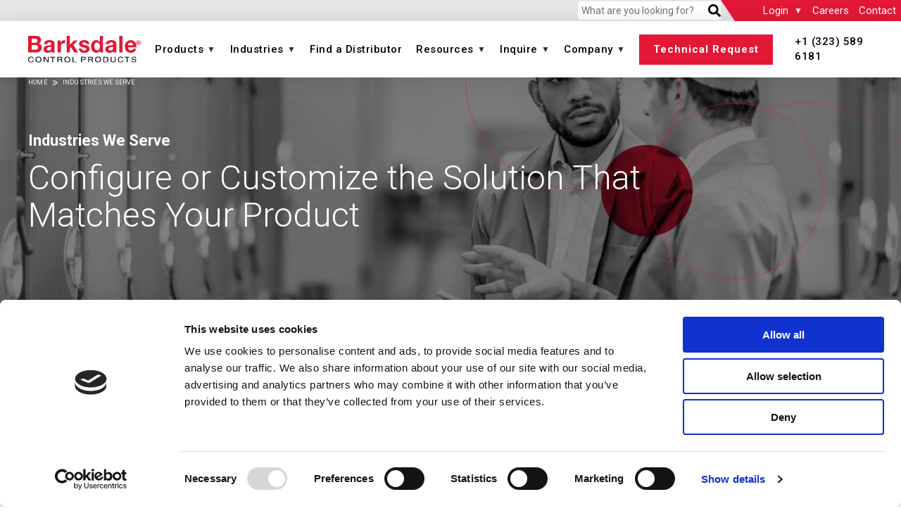

--- FILE ---
content_type: text/html; charset=UTF-8
request_url: https://www.barksdale.com/industries
body_size: 46861
content:

<!DOCTYPE html>
<html lang="en" dir="ltr" prefix="content: http://purl.org/rss/1.0/modules/content/  dc: http://purl.org/dc/terms/  foaf: http://xmlns.com/foaf/0.1/  og: http://ogp.me/ns#  rdfs: http://www.w3.org/2000/01/rdf-schema#  schema: http://schema.org/  sioc: http://rdfs.org/sioc/ns#  sioct: http://rdfs.org/sioc/types#  skos: http://www.w3.org/2004/02/skos/core#  xsd: http://www.w3.org/2001/XMLSchema# ">
  <head>
    <meta charset="utf-8" /><script type="text/javascript">(window.NREUM||(NREUM={})).init={privacy:{cookies_enabled:true},ajax:{deny_list:["bam.nr-data.net"]},feature_flags:["soft_nav"],distributed_tracing:{enabled:true}};(window.NREUM||(NREUM={})).loader_config={agentID:"718422430",accountID:"7386428",trustKey:"66686",xpid:"UwUPV1JRABAGXFZVBQgEXlM=",licenseKey:"NRJS-6c974ce600dd2c0d80d",applicationID:"687729387",browserID:"718422430"};;/*! For license information please see nr-loader-spa-1.308.0.min.js.LICENSE.txt */
(()=>{var e,t,r={384:(e,t,r)=>{"use strict";r.d(t,{NT:()=>a,US:()=>u,Zm:()=>o,bQ:()=>d,dV:()=>c,pV:()=>l});var n=r(6154),i=r(1863),s=r(1910);const a={beacon:"bam.nr-data.net",errorBeacon:"bam.nr-data.net"};function o(){return n.gm.NREUM||(n.gm.NREUM={}),void 0===n.gm.newrelic&&(n.gm.newrelic=n.gm.NREUM),n.gm.NREUM}function c(){let e=o();return e.o||(e.o={ST:n.gm.setTimeout,SI:n.gm.setImmediate||n.gm.setInterval,CT:n.gm.clearTimeout,XHR:n.gm.XMLHttpRequest,REQ:n.gm.Request,EV:n.gm.Event,PR:n.gm.Promise,MO:n.gm.MutationObserver,FETCH:n.gm.fetch,WS:n.gm.WebSocket},(0,s.i)(...Object.values(e.o))),e}function d(e,t){let r=o();r.initializedAgents??={},t.initializedAt={ms:(0,i.t)(),date:new Date},r.initializedAgents[e]=t}function u(e,t){o()[e]=t}function l(){return function(){let e=o();const t=e.info||{};e.info={beacon:a.beacon,errorBeacon:a.errorBeacon,...t}}(),function(){let e=o();const t=e.init||{};e.init={...t}}(),c(),function(){let e=o();const t=e.loader_config||{};e.loader_config={...t}}(),o()}},782:(e,t,r)=>{"use strict";r.d(t,{T:()=>n});const n=r(860).K7.pageViewTiming},860:(e,t,r)=>{"use strict";r.d(t,{$J:()=>u,K7:()=>c,P3:()=>d,XX:()=>i,Yy:()=>o,df:()=>s,qY:()=>n,v4:()=>a});const n="events",i="jserrors",s="browser/blobs",a="rum",o="browser/logs",c={ajax:"ajax",genericEvents:"generic_events",jserrors:i,logging:"logging",metrics:"metrics",pageAction:"page_action",pageViewEvent:"page_view_event",pageViewTiming:"page_view_timing",sessionReplay:"session_replay",sessionTrace:"session_trace",softNav:"soft_navigations",spa:"spa"},d={[c.pageViewEvent]:1,[c.pageViewTiming]:2,[c.metrics]:3,[c.jserrors]:4,[c.spa]:5,[c.ajax]:6,[c.sessionTrace]:7,[c.softNav]:8,[c.sessionReplay]:9,[c.logging]:10,[c.genericEvents]:11},u={[c.pageViewEvent]:a,[c.pageViewTiming]:n,[c.ajax]:n,[c.spa]:n,[c.softNav]:n,[c.metrics]:i,[c.jserrors]:i,[c.sessionTrace]:s,[c.sessionReplay]:s,[c.logging]:o,[c.genericEvents]:"ins"}},944:(e,t,r)=>{"use strict";r.d(t,{R:()=>i});var n=r(3241);function i(e,t){"function"==typeof console.debug&&(console.debug("New Relic Warning: https://github.com/newrelic/newrelic-browser-agent/blob/main/docs/warning-codes.md#".concat(e),t),(0,n.W)({agentIdentifier:null,drained:null,type:"data",name:"warn",feature:"warn",data:{code:e,secondary:t}}))}},993:(e,t,r)=>{"use strict";r.d(t,{A$:()=>s,ET:()=>a,TZ:()=>o,p_:()=>i});var n=r(860);const i={ERROR:"ERROR",WARN:"WARN",INFO:"INFO",DEBUG:"DEBUG",TRACE:"TRACE"},s={OFF:0,ERROR:1,WARN:2,INFO:3,DEBUG:4,TRACE:5},a="log",o=n.K7.logging},1541:(e,t,r)=>{"use strict";r.d(t,{U:()=>i,f:()=>n});const n={MFE:"MFE",BA:"BA"};function i(e,t){if(2!==t?.harvestEndpointVersion)return{};const r=t.agentRef.runtime.appMetadata.agents[0].entityGuid;return e?{"source.id":e.id,"source.name":e.name,"source.type":e.type,"parent.id":e.parent?.id||r,"parent.type":e.parent?.type||n.BA}:{"entity.guid":r,appId:t.agentRef.info.applicationID}}},1687:(e,t,r)=>{"use strict";r.d(t,{Ak:()=>d,Ze:()=>h,x3:()=>u});var n=r(3241),i=r(7836),s=r(3606),a=r(860),o=r(2646);const c={};function d(e,t){const r={staged:!1,priority:a.P3[t]||0};l(e),c[e].get(t)||c[e].set(t,r)}function u(e,t){e&&c[e]&&(c[e].get(t)&&c[e].delete(t),p(e,t,!1),c[e].size&&f(e))}function l(e){if(!e)throw new Error("agentIdentifier required");c[e]||(c[e]=new Map)}function h(e="",t="feature",r=!1){if(l(e),!e||!c[e].get(t)||r)return p(e,t);c[e].get(t).staged=!0,f(e)}function f(e){const t=Array.from(c[e]);t.every(([e,t])=>t.staged)&&(t.sort((e,t)=>e[1].priority-t[1].priority),t.forEach(([t])=>{c[e].delete(t),p(e,t)}))}function p(e,t,r=!0){const a=e?i.ee.get(e):i.ee,c=s.i.handlers;if(!a.aborted&&a.backlog&&c){if((0,n.W)({agentIdentifier:e,type:"lifecycle",name:"drain",feature:t}),r){const e=a.backlog[t],r=c[t];if(r){for(let t=0;e&&t<e.length;++t)g(e[t],r);Object.entries(r).forEach(([e,t])=>{Object.values(t||{}).forEach(t=>{t[0]?.on&&t[0]?.context()instanceof o.y&&t[0].on(e,t[1])})})}}a.isolatedBacklog||delete c[t],a.backlog[t]=null,a.emit("drain-"+t,[])}}function g(e,t){var r=e[1];Object.values(t[r]||{}).forEach(t=>{var r=e[0];if(t[0]===r){var n=t[1],i=e[3],s=e[2];n.apply(i,s)}})}},1738:(e,t,r)=>{"use strict";r.d(t,{U:()=>f,Y:()=>h});var n=r(3241),i=r(9908),s=r(1863),a=r(944),o=r(5701),c=r(3969),d=r(8362),u=r(860),l=r(4261);function h(e,t,r,s){const h=s||r;!h||h[e]&&h[e]!==d.d.prototype[e]||(h[e]=function(){(0,i.p)(c.xV,["API/"+e+"/called"],void 0,u.K7.metrics,r.ee),(0,n.W)({agentIdentifier:r.agentIdentifier,drained:!!o.B?.[r.agentIdentifier],type:"data",name:"api",feature:l.Pl+e,data:{}});try{return t.apply(this,arguments)}catch(e){(0,a.R)(23,e)}})}function f(e,t,r,n,a){const o=e.info;null===r?delete o.jsAttributes[t]:o.jsAttributes[t]=r,(a||null===r)&&(0,i.p)(l.Pl+n,[(0,s.t)(),t,r],void 0,"session",e.ee)}},1741:(e,t,r)=>{"use strict";r.d(t,{W:()=>s});var n=r(944),i=r(4261);class s{#e(e,...t){if(this[e]!==s.prototype[e])return this[e](...t);(0,n.R)(35,e)}addPageAction(e,t){return this.#e(i.hG,e,t)}register(e){return this.#e(i.eY,e)}recordCustomEvent(e,t){return this.#e(i.fF,e,t)}setPageViewName(e,t){return this.#e(i.Fw,e,t)}setCustomAttribute(e,t,r){return this.#e(i.cD,e,t,r)}noticeError(e,t){return this.#e(i.o5,e,t)}setUserId(e,t=!1){return this.#e(i.Dl,e,t)}setApplicationVersion(e){return this.#e(i.nb,e)}setErrorHandler(e){return this.#e(i.bt,e)}addRelease(e,t){return this.#e(i.k6,e,t)}log(e,t){return this.#e(i.$9,e,t)}start(){return this.#e(i.d3)}finished(e){return this.#e(i.BL,e)}recordReplay(){return this.#e(i.CH)}pauseReplay(){return this.#e(i.Tb)}addToTrace(e){return this.#e(i.U2,e)}setCurrentRouteName(e){return this.#e(i.PA,e)}interaction(e){return this.#e(i.dT,e)}wrapLogger(e,t,r){return this.#e(i.Wb,e,t,r)}measure(e,t){return this.#e(i.V1,e,t)}consent(e){return this.#e(i.Pv,e)}}},1863:(e,t,r)=>{"use strict";function n(){return Math.floor(performance.now())}r.d(t,{t:()=>n})},1910:(e,t,r)=>{"use strict";r.d(t,{i:()=>s});var n=r(944);const i=new Map;function s(...e){return e.every(e=>{if(i.has(e))return i.get(e);const t="function"==typeof e?e.toString():"",r=t.includes("[native code]"),s=t.includes("nrWrapper");return r||s||(0,n.R)(64,e?.name||t),i.set(e,r),r})}},2555:(e,t,r)=>{"use strict";r.d(t,{D:()=>o,f:()=>a});var n=r(384),i=r(8122);const s={beacon:n.NT.beacon,errorBeacon:n.NT.errorBeacon,licenseKey:void 0,applicationID:void 0,sa:void 0,queueTime:void 0,applicationTime:void 0,ttGuid:void 0,user:void 0,account:void 0,product:void 0,extra:void 0,jsAttributes:{},userAttributes:void 0,atts:void 0,transactionName:void 0,tNamePlain:void 0};function a(e){try{return!!e.licenseKey&&!!e.errorBeacon&&!!e.applicationID}catch(e){return!1}}const o=e=>(0,i.a)(e,s)},2614:(e,t,r)=>{"use strict";r.d(t,{BB:()=>a,H3:()=>n,g:()=>d,iL:()=>c,tS:()=>o,uh:()=>i,wk:()=>s});const n="NRBA",i="SESSION",s=144e5,a=18e5,o={STARTED:"session-started",PAUSE:"session-pause",RESET:"session-reset",RESUME:"session-resume",UPDATE:"session-update"},c={SAME_TAB:"same-tab",CROSS_TAB:"cross-tab"},d={OFF:0,FULL:1,ERROR:2}},2646:(e,t,r)=>{"use strict";r.d(t,{y:()=>n});class n{constructor(e){this.contextId=e}}},2843:(e,t,r)=>{"use strict";r.d(t,{G:()=>s,u:()=>i});var n=r(3878);function i(e,t=!1,r,i){(0,n.DD)("visibilitychange",function(){if(t)return void("hidden"===document.visibilityState&&e());e(document.visibilityState)},r,i)}function s(e,t,r){(0,n.sp)("pagehide",e,t,r)}},3241:(e,t,r)=>{"use strict";r.d(t,{W:()=>s});var n=r(6154);const i="newrelic";function s(e={}){try{n.gm.dispatchEvent(new CustomEvent(i,{detail:e}))}catch(e){}}},3304:(e,t,r)=>{"use strict";r.d(t,{A:()=>s});var n=r(7836);const i=()=>{const e=new WeakSet;return(t,r)=>{if("object"==typeof r&&null!==r){if(e.has(r))return;e.add(r)}return r}};function s(e){try{return JSON.stringify(e,i())??""}catch(e){try{n.ee.emit("internal-error",[e])}catch(e){}return""}}},3333:(e,t,r)=>{"use strict";r.d(t,{$v:()=>u,TZ:()=>n,Xh:()=>c,Zp:()=>i,kd:()=>d,mq:()=>o,nf:()=>a,qN:()=>s});const n=r(860).K7.genericEvents,i=["auxclick","click","copy","keydown","paste","scrollend"],s=["focus","blur"],a=4,o=1e3,c=2e3,d=["PageAction","UserAction","BrowserPerformance"],u={RESOURCES:"experimental.resources",REGISTER:"register"}},3434:(e,t,r)=>{"use strict";r.d(t,{Jt:()=>s,YM:()=>d});var n=r(7836),i=r(5607);const s="nr@original:".concat(i.W),a=50;var o=Object.prototype.hasOwnProperty,c=!1;function d(e,t){return e||(e=n.ee),r.inPlace=function(e,t,n,i,s){n||(n="");const a="-"===n.charAt(0);for(let o=0;o<t.length;o++){const c=t[o],d=e[c];l(d)||(e[c]=r(d,a?c+n:n,i,c,s))}},r.flag=s,r;function r(t,r,n,c,d){return l(t)?t:(r||(r=""),nrWrapper[s]=t,function(e,t,r){if(Object.defineProperty&&Object.keys)try{return Object.keys(e).forEach(function(r){Object.defineProperty(t,r,{get:function(){return e[r]},set:function(t){return e[r]=t,t}})}),t}catch(e){u([e],r)}for(var n in e)o.call(e,n)&&(t[n]=e[n])}(t,nrWrapper,e),nrWrapper);function nrWrapper(){var s,o,l,h;let f;try{o=this,s=[...arguments],l="function"==typeof n?n(s,o):n||{}}catch(t){u([t,"",[s,o,c],l],e)}i(r+"start",[s,o,c],l,d);const p=performance.now();let g;try{return h=t.apply(o,s),g=performance.now(),h}catch(e){throw g=performance.now(),i(r+"err",[s,o,e],l,d),f=e,f}finally{const e=g-p,t={start:p,end:g,duration:e,isLongTask:e>=a,methodName:c,thrownError:f};t.isLongTask&&i("long-task",[t,o],l,d),i(r+"end",[s,o,h],l,d)}}}function i(r,n,i,s){if(!c||t){var a=c;c=!0;try{e.emit(r,n,i,t,s)}catch(t){u([t,r,n,i],e)}c=a}}}function u(e,t){t||(t=n.ee);try{t.emit("internal-error",e)}catch(e){}}function l(e){return!(e&&"function"==typeof e&&e.apply&&!e[s])}},3606:(e,t,r)=>{"use strict";r.d(t,{i:()=>s});var n=r(9908);s.on=a;var i=s.handlers={};function s(e,t,r,s){a(s||n.d,i,e,t,r)}function a(e,t,r,i,s){s||(s="feature"),e||(e=n.d);var a=t[s]=t[s]||{};(a[r]=a[r]||[]).push([e,i])}},3738:(e,t,r)=>{"use strict";r.d(t,{He:()=>i,Kp:()=>o,Lc:()=>d,Rz:()=>u,TZ:()=>n,bD:()=>s,d3:()=>a,jx:()=>l,sl:()=>h,uP:()=>c});const n=r(860).K7.sessionTrace,i="bstResource",s="resource",a="-start",o="-end",c="fn"+a,d="fn"+o,u="pushState",l=1e3,h=3e4},3785:(e,t,r)=>{"use strict";r.d(t,{R:()=>c,b:()=>d});var n=r(9908),i=r(1863),s=r(860),a=r(3969),o=r(993);function c(e,t,r={},c=o.p_.INFO,d=!0,u,l=(0,i.t)()){(0,n.p)(a.xV,["API/logging/".concat(c.toLowerCase(),"/called")],void 0,s.K7.metrics,e),(0,n.p)(o.ET,[l,t,r,c,d,u],void 0,s.K7.logging,e)}function d(e){return"string"==typeof e&&Object.values(o.p_).some(t=>t===e.toUpperCase().trim())}},3878:(e,t,r)=>{"use strict";function n(e,t){return{capture:e,passive:!1,signal:t}}function i(e,t,r=!1,i){window.addEventListener(e,t,n(r,i))}function s(e,t,r=!1,i){document.addEventListener(e,t,n(r,i))}r.d(t,{DD:()=>s,jT:()=>n,sp:()=>i})},3962:(e,t,r)=>{"use strict";r.d(t,{AM:()=>a,O2:()=>l,OV:()=>s,Qu:()=>h,TZ:()=>c,ih:()=>f,pP:()=>o,t1:()=>u,tC:()=>i,wD:()=>d});var n=r(860);const i=["click","keydown","submit"],s="popstate",a="api",o="initialPageLoad",c=n.K7.softNav,d=5e3,u=500,l={INITIAL_PAGE_LOAD:"",ROUTE_CHANGE:1,UNSPECIFIED:2},h={INTERACTION:1,AJAX:2,CUSTOM_END:3,CUSTOM_TRACER:4},f={IP:"in progress",PF:"pending finish",FIN:"finished",CAN:"cancelled"}},3969:(e,t,r)=>{"use strict";r.d(t,{TZ:()=>n,XG:()=>o,rs:()=>i,xV:()=>a,z_:()=>s});const n=r(860).K7.metrics,i="sm",s="cm",a="storeSupportabilityMetrics",o="storeEventMetrics"},4234:(e,t,r)=>{"use strict";r.d(t,{W:()=>s});var n=r(7836),i=r(1687);class s{constructor(e,t){this.agentIdentifier=e,this.ee=n.ee.get(e),this.featureName=t,this.blocked=!1}deregisterDrain(){(0,i.x3)(this.agentIdentifier,this.featureName)}}},4261:(e,t,r)=>{"use strict";r.d(t,{$9:()=>u,BL:()=>c,CH:()=>p,Dl:()=>R,Fw:()=>w,PA:()=>v,Pl:()=>n,Pv:()=>A,Tb:()=>h,U2:()=>a,V1:()=>E,Wb:()=>T,bt:()=>y,cD:()=>b,d3:()=>x,dT:()=>d,eY:()=>g,fF:()=>f,hG:()=>s,hw:()=>i,k6:()=>o,nb:()=>m,o5:()=>l});const n="api-",i=n+"ixn-",s="addPageAction",a="addToTrace",o="addRelease",c="finished",d="interaction",u="log",l="noticeError",h="pauseReplay",f="recordCustomEvent",p="recordReplay",g="register",m="setApplicationVersion",v="setCurrentRouteName",b="setCustomAttribute",y="setErrorHandler",w="setPageViewName",R="setUserId",x="start",T="wrapLogger",E="measure",A="consent"},5205:(e,t,r)=>{"use strict";r.d(t,{j:()=>S});var n=r(384),i=r(1741);var s=r(2555),a=r(3333);const o=e=>{if(!e||"string"!=typeof e)return!1;try{document.createDocumentFragment().querySelector(e)}catch{return!1}return!0};var c=r(2614),d=r(944),u=r(8122);const l="[data-nr-mask]",h=e=>(0,u.a)(e,(()=>{const e={feature_flags:[],experimental:{allow_registered_children:!1,resources:!1},mask_selector:"*",block_selector:"[data-nr-block]",mask_input_options:{color:!1,date:!1,"datetime-local":!1,email:!1,month:!1,number:!1,range:!1,search:!1,tel:!1,text:!1,time:!1,url:!1,week:!1,textarea:!1,select:!1,password:!0}};return{ajax:{deny_list:void 0,block_internal:!0,enabled:!0,autoStart:!0},api:{get allow_registered_children(){return e.feature_flags.includes(a.$v.REGISTER)||e.experimental.allow_registered_children},set allow_registered_children(t){e.experimental.allow_registered_children=t},duplicate_registered_data:!1},browser_consent_mode:{enabled:!1},distributed_tracing:{enabled:void 0,exclude_newrelic_header:void 0,cors_use_newrelic_header:void 0,cors_use_tracecontext_headers:void 0,allowed_origins:void 0},get feature_flags(){return e.feature_flags},set feature_flags(t){e.feature_flags=t},generic_events:{enabled:!0,autoStart:!0},harvest:{interval:30},jserrors:{enabled:!0,autoStart:!0},logging:{enabled:!0,autoStart:!0},metrics:{enabled:!0,autoStart:!0},obfuscate:void 0,page_action:{enabled:!0},page_view_event:{enabled:!0,autoStart:!0},page_view_timing:{enabled:!0,autoStart:!0},performance:{capture_marks:!1,capture_measures:!1,capture_detail:!0,resources:{get enabled(){return e.feature_flags.includes(a.$v.RESOURCES)||e.experimental.resources},set enabled(t){e.experimental.resources=t},asset_types:[],first_party_domains:[],ignore_newrelic:!0}},privacy:{cookies_enabled:!0},proxy:{assets:void 0,beacon:void 0},session:{expiresMs:c.wk,inactiveMs:c.BB},session_replay:{autoStart:!0,enabled:!1,preload:!1,sampling_rate:10,error_sampling_rate:100,collect_fonts:!1,inline_images:!1,fix_stylesheets:!0,mask_all_inputs:!0,get mask_text_selector(){return e.mask_selector},set mask_text_selector(t){o(t)?e.mask_selector="".concat(t,",").concat(l):""===t||null===t?e.mask_selector=l:(0,d.R)(5,t)},get block_class(){return"nr-block"},get ignore_class(){return"nr-ignore"},get mask_text_class(){return"nr-mask"},get block_selector(){return e.block_selector},set block_selector(t){o(t)?e.block_selector+=",".concat(t):""!==t&&(0,d.R)(6,t)},get mask_input_options(){return e.mask_input_options},set mask_input_options(t){t&&"object"==typeof t?e.mask_input_options={...t,password:!0}:(0,d.R)(7,t)}},session_trace:{enabled:!0,autoStart:!0},soft_navigations:{enabled:!0,autoStart:!0},spa:{enabled:!0,autoStart:!0},ssl:void 0,user_actions:{enabled:!0,elementAttributes:["id","className","tagName","type"]}}})());var f=r(6154),p=r(9324);let g=0;const m={buildEnv:p.F3,distMethod:p.Xs,version:p.xv,originTime:f.WN},v={consented:!1},b={appMetadata:{},get consented(){return this.session?.state?.consent||v.consented},set consented(e){v.consented=e},customTransaction:void 0,denyList:void 0,disabled:!1,harvester:void 0,isolatedBacklog:!1,isRecording:!1,loaderType:void 0,maxBytes:3e4,obfuscator:void 0,onerror:void 0,ptid:void 0,releaseIds:{},session:void 0,timeKeeper:void 0,registeredEntities:[],jsAttributesMetadata:{bytes:0},get harvestCount(){return++g}},y=e=>{const t=(0,u.a)(e,b),r=Object.keys(m).reduce((e,t)=>(e[t]={value:m[t],writable:!1,configurable:!0,enumerable:!0},e),{});return Object.defineProperties(t,r)};var w=r(5701);const R=e=>{const t=e.startsWith("http");e+="/",r.p=t?e:"https://"+e};var x=r(7836),T=r(3241);const E={accountID:void 0,trustKey:void 0,agentID:void 0,licenseKey:void 0,applicationID:void 0,xpid:void 0},A=e=>(0,u.a)(e,E),_=new Set;function S(e,t={},r,a){let{init:o,info:c,loader_config:d,runtime:u={},exposed:l=!0}=t;if(!c){const e=(0,n.pV)();o=e.init,c=e.info,d=e.loader_config}e.init=h(o||{}),e.loader_config=A(d||{}),c.jsAttributes??={},f.bv&&(c.jsAttributes.isWorker=!0),e.info=(0,s.D)(c);const p=e.init,g=[c.beacon,c.errorBeacon];_.has(e.agentIdentifier)||(p.proxy.assets&&(R(p.proxy.assets),g.push(p.proxy.assets)),p.proxy.beacon&&g.push(p.proxy.beacon),e.beacons=[...g],function(e){const t=(0,n.pV)();Object.getOwnPropertyNames(i.W.prototype).forEach(r=>{const n=i.W.prototype[r];if("function"!=typeof n||"constructor"===n)return;let s=t[r];e[r]&&!1!==e.exposed&&"micro-agent"!==e.runtime?.loaderType&&(t[r]=(...t)=>{const n=e[r](...t);return s?s(...t):n})})}(e),(0,n.US)("activatedFeatures",w.B)),u.denyList=[...p.ajax.deny_list||[],...p.ajax.block_internal?g:[]],u.ptid=e.agentIdentifier,u.loaderType=r,e.runtime=y(u),_.has(e.agentIdentifier)||(e.ee=x.ee.get(e.agentIdentifier),e.exposed=l,(0,T.W)({agentIdentifier:e.agentIdentifier,drained:!!w.B?.[e.agentIdentifier],type:"lifecycle",name:"initialize",feature:void 0,data:e.config})),_.add(e.agentIdentifier)}},5270:(e,t,r)=>{"use strict";r.d(t,{Aw:()=>a,SR:()=>s,rF:()=>o});var n=r(384),i=r(7767);function s(e){return!!(0,n.dV)().o.MO&&(0,i.V)(e)&&!0===e?.session_trace.enabled}function a(e){return!0===e?.session_replay.preload&&s(e)}function o(e,t){try{if("string"==typeof t?.type){if("password"===t.type.toLowerCase())return"*".repeat(e?.length||0);if(void 0!==t?.dataset?.nrUnmask||t?.classList?.contains("nr-unmask"))return e}}catch(e){}return"string"==typeof e?e.replace(/[\S]/g,"*"):"*".repeat(e?.length||0)}},5289:(e,t,r)=>{"use strict";r.d(t,{GG:()=>a,Qr:()=>c,sB:()=>o});var n=r(3878),i=r(6389);function s(){return"undefined"==typeof document||"complete"===document.readyState}function a(e,t){if(s())return e();const r=(0,i.J)(e),a=setInterval(()=>{s()&&(clearInterval(a),r())},500);(0,n.sp)("load",r,t)}function o(e){if(s())return e();(0,n.DD)("DOMContentLoaded",e)}function c(e){if(s())return e();(0,n.sp)("popstate",e)}},5607:(e,t,r)=>{"use strict";r.d(t,{W:()=>n});const n=(0,r(9566).bz)()},5701:(e,t,r)=>{"use strict";r.d(t,{B:()=>s,t:()=>a});var n=r(3241);const i=new Set,s={};function a(e,t){const r=t.agentIdentifier;s[r]??={},e&&"object"==typeof e&&(i.has(r)||(t.ee.emit("rumresp",[e]),s[r]=e,i.add(r),(0,n.W)({agentIdentifier:r,loaded:!0,drained:!0,type:"lifecycle",name:"load",feature:void 0,data:e})))}},6154:(e,t,r)=>{"use strict";r.d(t,{OF:()=>d,RI:()=>i,WN:()=>h,bv:()=>s,eN:()=>f,gm:()=>a,lR:()=>l,m:()=>c,mw:()=>o,sb:()=>u});var n=r(1863);const i="undefined"!=typeof window&&!!window.document,s="undefined"!=typeof WorkerGlobalScope&&("undefined"!=typeof self&&self instanceof WorkerGlobalScope&&self.navigator instanceof WorkerNavigator||"undefined"!=typeof globalThis&&globalThis instanceof WorkerGlobalScope&&globalThis.navigator instanceof WorkerNavigator),a=i?window:"undefined"!=typeof WorkerGlobalScope&&("undefined"!=typeof self&&self instanceof WorkerGlobalScope&&self||"undefined"!=typeof globalThis&&globalThis instanceof WorkerGlobalScope&&globalThis),o=Boolean("hidden"===a?.document?.visibilityState),c=""+a?.location,d=/iPad|iPhone|iPod/.test(a.navigator?.userAgent),u=d&&"undefined"==typeof SharedWorker,l=(()=>{const e=a.navigator?.userAgent?.match(/Firefox[/\s](\d+\.\d+)/);return Array.isArray(e)&&e.length>=2?+e[1]:0})(),h=Date.now()-(0,n.t)(),f=()=>"undefined"!=typeof PerformanceNavigationTiming&&a?.performance?.getEntriesByType("navigation")?.[0]?.responseStart},6344:(e,t,r)=>{"use strict";r.d(t,{BB:()=>u,Qb:()=>l,TZ:()=>i,Ug:()=>a,Vh:()=>s,_s:()=>o,bc:()=>d,yP:()=>c});var n=r(2614);const i=r(860).K7.sessionReplay,s="errorDuringReplay",a=.12,o={DomContentLoaded:0,Load:1,FullSnapshot:2,IncrementalSnapshot:3,Meta:4,Custom:5},c={[n.g.ERROR]:15e3,[n.g.FULL]:3e5,[n.g.OFF]:0},d={RESET:{message:"Session was reset",sm:"Reset"},IMPORT:{message:"Recorder failed to import",sm:"Import"},TOO_MANY:{message:"429: Too Many Requests",sm:"Too-Many"},TOO_BIG:{message:"Payload was too large",sm:"Too-Big"},CROSS_TAB:{message:"Session Entity was set to OFF on another tab",sm:"Cross-Tab"},ENTITLEMENTS:{message:"Session Replay is not allowed and will not be started",sm:"Entitlement"}},u=5e3,l={API:"api",RESUME:"resume",SWITCH_TO_FULL:"switchToFull",INITIALIZE:"initialize",PRELOAD:"preload"}},6389:(e,t,r)=>{"use strict";function n(e,t=500,r={}){const n=r?.leading||!1;let i;return(...r)=>{n&&void 0===i&&(e.apply(this,r),i=setTimeout(()=>{i=clearTimeout(i)},t)),n||(clearTimeout(i),i=setTimeout(()=>{e.apply(this,r)},t))}}function i(e){let t=!1;return(...r)=>{t||(t=!0,e.apply(this,r))}}r.d(t,{J:()=>i,s:()=>n})},6630:(e,t,r)=>{"use strict";r.d(t,{T:()=>n});const n=r(860).K7.pageViewEvent},6774:(e,t,r)=>{"use strict";r.d(t,{T:()=>n});const n=r(860).K7.jserrors},7295:(e,t,r)=>{"use strict";r.d(t,{Xv:()=>a,gX:()=>i,iW:()=>s});var n=[];function i(e){if(!e||s(e))return!1;if(0===n.length)return!0;if("*"===n[0].hostname)return!1;for(var t=0;t<n.length;t++){var r=n[t];if(r.hostname.test(e.hostname)&&r.pathname.test(e.pathname))return!1}return!0}function s(e){return void 0===e.hostname}function a(e){if(n=[],e&&e.length)for(var t=0;t<e.length;t++){let r=e[t];if(!r)continue;if("*"===r)return void(n=[{hostname:"*"}]);0===r.indexOf("http://")?r=r.substring(7):0===r.indexOf("https://")&&(r=r.substring(8));const i=r.indexOf("/");let s,a;i>0?(s=r.substring(0,i),a=r.substring(i)):(s=r,a="*");let[c]=s.split(":");n.push({hostname:o(c),pathname:o(a,!0)})}}function o(e,t=!1){const r=e.replace(/[.+?^${}()|[\]\\]/g,e=>"\\"+e).replace(/\*/g,".*?");return new RegExp((t?"^":"")+r+"$")}},7485:(e,t,r)=>{"use strict";r.d(t,{D:()=>i});var n=r(6154);function i(e){if(0===(e||"").indexOf("data:"))return{protocol:"data"};try{const t=new URL(e,location.href),r={port:t.port,hostname:t.hostname,pathname:t.pathname,search:t.search,protocol:t.protocol.slice(0,t.protocol.indexOf(":")),sameOrigin:t.protocol===n.gm?.location?.protocol&&t.host===n.gm?.location?.host};return r.port&&""!==r.port||("http:"===t.protocol&&(r.port="80"),"https:"===t.protocol&&(r.port="443")),r.pathname&&""!==r.pathname?r.pathname.startsWith("/")||(r.pathname="/".concat(r.pathname)):r.pathname="/",r}catch(e){return{}}}},7699:(e,t,r)=>{"use strict";r.d(t,{It:()=>s,KC:()=>o,No:()=>i,qh:()=>a});var n=r(860);const i=16e3,s=1e6,a="SESSION_ERROR",o={[n.K7.logging]:!0,[n.K7.genericEvents]:!1,[n.K7.jserrors]:!1,[n.K7.ajax]:!1}},7767:(e,t,r)=>{"use strict";r.d(t,{V:()=>i});var n=r(6154);const i=e=>n.RI&&!0===e?.privacy.cookies_enabled},7836:(e,t,r)=>{"use strict";r.d(t,{P:()=>o,ee:()=>c});var n=r(384),i=r(8990),s=r(2646),a=r(5607);const o="nr@context:".concat(a.W),c=function e(t,r){var n={},a={},u={},l=!1;try{l=16===r.length&&d.initializedAgents?.[r]?.runtime.isolatedBacklog}catch(e){}var h={on:p,addEventListener:p,removeEventListener:function(e,t){var r=n[e];if(!r)return;for(var i=0;i<r.length;i++)r[i]===t&&r.splice(i,1)},emit:function(e,r,n,i,s){!1!==s&&(s=!0);if(c.aborted&&!i)return;t&&s&&t.emit(e,r,n);var o=f(n);g(e).forEach(e=>{e.apply(o,r)});var d=v()[a[e]];d&&d.push([h,e,r,o]);return o},get:m,listeners:g,context:f,buffer:function(e,t){const r=v();if(t=t||"feature",h.aborted)return;Object.entries(e||{}).forEach(([e,n])=>{a[n]=t,t in r||(r[t]=[])})},abort:function(){h._aborted=!0,Object.keys(h.backlog).forEach(e=>{delete h.backlog[e]})},isBuffering:function(e){return!!v()[a[e]]},debugId:r,backlog:l?{}:t&&"object"==typeof t.backlog?t.backlog:{},isolatedBacklog:l};return Object.defineProperty(h,"aborted",{get:()=>{let e=h._aborted||!1;return e||(t&&(e=t.aborted),e)}}),h;function f(e){return e&&e instanceof s.y?e:e?(0,i.I)(e,o,()=>new s.y(o)):new s.y(o)}function p(e,t){n[e]=g(e).concat(t)}function g(e){return n[e]||[]}function m(t){return u[t]=u[t]||e(h,t)}function v(){return h.backlog}}(void 0,"globalEE"),d=(0,n.Zm)();d.ee||(d.ee=c)},8122:(e,t,r)=>{"use strict";r.d(t,{a:()=>i});var n=r(944);function i(e,t){try{if(!e||"object"!=typeof e)return(0,n.R)(3);if(!t||"object"!=typeof t)return(0,n.R)(4);const r=Object.create(Object.getPrototypeOf(t),Object.getOwnPropertyDescriptors(t)),s=0===Object.keys(r).length?e:r;for(let a in s)if(void 0!==e[a])try{if(null===e[a]){r[a]=null;continue}Array.isArray(e[a])&&Array.isArray(t[a])?r[a]=Array.from(new Set([...e[a],...t[a]])):"object"==typeof e[a]&&"object"==typeof t[a]?r[a]=i(e[a],t[a]):r[a]=e[a]}catch(e){r[a]||(0,n.R)(1,e)}return r}catch(e){(0,n.R)(2,e)}}},8139:(e,t,r)=>{"use strict";r.d(t,{u:()=>h});var n=r(7836),i=r(3434),s=r(8990),a=r(6154);const o={},c=a.gm.XMLHttpRequest,d="addEventListener",u="removeEventListener",l="nr@wrapped:".concat(n.P);function h(e){var t=function(e){return(e||n.ee).get("events")}(e);if(o[t.debugId]++)return t;o[t.debugId]=1;var r=(0,i.YM)(t,!0);function h(e){r.inPlace(e,[d,u],"-",p)}function p(e,t){return e[1]}return"getPrototypeOf"in Object&&(a.RI&&f(document,h),c&&f(c.prototype,h),f(a.gm,h)),t.on(d+"-start",function(e,t){var n=e[1];if(null!==n&&("function"==typeof n||"object"==typeof n)&&"newrelic"!==e[0]){var i=(0,s.I)(n,l,function(){var e={object:function(){if("function"!=typeof n.handleEvent)return;return n.handleEvent.apply(n,arguments)},function:n}[typeof n];return e?r(e,"fn-",null,e.name||"anonymous"):n});this.wrapped=e[1]=i}}),t.on(u+"-start",function(e){e[1]=this.wrapped||e[1]}),t}function f(e,t,...r){let n=e;for(;"object"==typeof n&&!Object.prototype.hasOwnProperty.call(n,d);)n=Object.getPrototypeOf(n);n&&t(n,...r)}},8362:(e,t,r)=>{"use strict";r.d(t,{d:()=>s});var n=r(9566),i=r(1741);class s extends i.W{agentIdentifier=(0,n.LA)(16)}},8374:(e,t,r)=>{r.nc=(()=>{try{return document?.currentScript?.nonce}catch(e){}return""})()},8990:(e,t,r)=>{"use strict";r.d(t,{I:()=>i});var n=Object.prototype.hasOwnProperty;function i(e,t,r){if(n.call(e,t))return e[t];var i=r();if(Object.defineProperty&&Object.keys)try{return Object.defineProperty(e,t,{value:i,writable:!0,enumerable:!1}),i}catch(e){}return e[t]=i,i}},9119:(e,t,r)=>{"use strict";r.d(t,{L:()=>s});var n=/([^?#]*)[^#]*(#[^?]*|$).*/,i=/([^?#]*)().*/;function s(e,t){return e?e.replace(t?n:i,"$1$2"):e}},9300:(e,t,r)=>{"use strict";r.d(t,{T:()=>n});const n=r(860).K7.ajax},9324:(e,t,r)=>{"use strict";r.d(t,{AJ:()=>a,F3:()=>i,Xs:()=>s,Yq:()=>o,xv:()=>n});const n="1.308.0",i="PROD",s="CDN",a="@newrelic/rrweb",o="1.0.1"},9566:(e,t,r)=>{"use strict";r.d(t,{LA:()=>o,ZF:()=>c,bz:()=>a,el:()=>d});var n=r(6154);const i="xxxxxxxx-xxxx-4xxx-yxxx-xxxxxxxxxxxx";function s(e,t){return e?15&e[t]:16*Math.random()|0}function a(){const e=n.gm?.crypto||n.gm?.msCrypto;let t,r=0;return e&&e.getRandomValues&&(t=e.getRandomValues(new Uint8Array(30))),i.split("").map(e=>"x"===e?s(t,r++).toString(16):"y"===e?(3&s()|8).toString(16):e).join("")}function o(e){const t=n.gm?.crypto||n.gm?.msCrypto;let r,i=0;t&&t.getRandomValues&&(r=t.getRandomValues(new Uint8Array(e)));const a=[];for(var o=0;o<e;o++)a.push(s(r,i++).toString(16));return a.join("")}function c(){return o(16)}function d(){return o(32)}},9908:(e,t,r)=>{"use strict";r.d(t,{d:()=>n,p:()=>i});var n=r(7836).ee.get("handle");function i(e,t,r,i,s){s?(s.buffer([e],i),s.emit(e,t,r)):(n.buffer([e],i),n.emit(e,t,r))}}},n={};function i(e){var t=n[e];if(void 0!==t)return t.exports;var s=n[e]={exports:{}};return r[e](s,s.exports,i),s.exports}i.m=r,i.d=(e,t)=>{for(var r in t)i.o(t,r)&&!i.o(e,r)&&Object.defineProperty(e,r,{enumerable:!0,get:t[r]})},i.f={},i.e=e=>Promise.all(Object.keys(i.f).reduce((t,r)=>(i.f[r](e,t),t),[])),i.u=e=>({212:"nr-spa-compressor",249:"nr-spa-recorder",478:"nr-spa"}[e]+"-1.308.0.min.js"),i.o=(e,t)=>Object.prototype.hasOwnProperty.call(e,t),e={},t="NRBA-1.308.0.PROD:",i.l=(r,n,s,a)=>{if(e[r])e[r].push(n);else{var o,c;if(void 0!==s)for(var d=document.getElementsByTagName("script"),u=0;u<d.length;u++){var l=d[u];if(l.getAttribute("src")==r||l.getAttribute("data-webpack")==t+s){o=l;break}}if(!o){c=!0;var h={478:"sha512-RSfSVnmHk59T/uIPbdSE0LPeqcEdF4/+XhfJdBuccH5rYMOEZDhFdtnh6X6nJk7hGpzHd9Ujhsy7lZEz/ORYCQ==",249:"sha512-ehJXhmntm85NSqW4MkhfQqmeKFulra3klDyY0OPDUE+sQ3GokHlPh1pmAzuNy//3j4ac6lzIbmXLvGQBMYmrkg==",212:"sha512-B9h4CR46ndKRgMBcK+j67uSR2RCnJfGefU+A7FrgR/k42ovXy5x/MAVFiSvFxuVeEk/pNLgvYGMp1cBSK/G6Fg=="};(o=document.createElement("script")).charset="utf-8",i.nc&&o.setAttribute("nonce",i.nc),o.setAttribute("data-webpack",t+s),o.src=r,0!==o.src.indexOf(window.location.origin+"/")&&(o.crossOrigin="anonymous"),h[a]&&(o.integrity=h[a])}e[r]=[n];var f=(t,n)=>{o.onerror=o.onload=null,clearTimeout(p);var i=e[r];if(delete e[r],o.parentNode&&o.parentNode.removeChild(o),i&&i.forEach(e=>e(n)),t)return t(n)},p=setTimeout(f.bind(null,void 0,{type:"timeout",target:o}),12e4);o.onerror=f.bind(null,o.onerror),o.onload=f.bind(null,o.onload),c&&document.head.appendChild(o)}},i.r=e=>{"undefined"!=typeof Symbol&&Symbol.toStringTag&&Object.defineProperty(e,Symbol.toStringTag,{value:"Module"}),Object.defineProperty(e,"__esModule",{value:!0})},i.p="https://js-agent.newrelic.com/",(()=>{var e={38:0,788:0};i.f.j=(t,r)=>{var n=i.o(e,t)?e[t]:void 0;if(0!==n)if(n)r.push(n[2]);else{var s=new Promise((r,i)=>n=e[t]=[r,i]);r.push(n[2]=s);var a=i.p+i.u(t),o=new Error;i.l(a,r=>{if(i.o(e,t)&&(0!==(n=e[t])&&(e[t]=void 0),n)){var s=r&&("load"===r.type?"missing":r.type),a=r&&r.target&&r.target.src;o.message="Loading chunk "+t+" failed: ("+s+": "+a+")",o.name="ChunkLoadError",o.type=s,o.request=a,n[1](o)}},"chunk-"+t,t)}};var t=(t,r)=>{var n,s,[a,o,c]=r,d=0;if(a.some(t=>0!==e[t])){for(n in o)i.o(o,n)&&(i.m[n]=o[n]);if(c)c(i)}for(t&&t(r);d<a.length;d++)s=a[d],i.o(e,s)&&e[s]&&e[s][0](),e[s]=0},r=self["webpackChunk:NRBA-1.308.0.PROD"]=self["webpackChunk:NRBA-1.308.0.PROD"]||[];r.forEach(t.bind(null,0)),r.push=t.bind(null,r.push.bind(r))})(),(()=>{"use strict";i(8374);var e=i(8362),t=i(860);const r=Object.values(t.K7);var n=i(5205);var s=i(9908),a=i(1863),o=i(4261),c=i(1738);var d=i(1687),u=i(4234),l=i(5289),h=i(6154),f=i(944),p=i(5270),g=i(7767),m=i(6389),v=i(7699);class b extends u.W{constructor(e,t){super(e.agentIdentifier,t),this.agentRef=e,this.abortHandler=void 0,this.featAggregate=void 0,this.loadedSuccessfully=void 0,this.onAggregateImported=new Promise(e=>{this.loadedSuccessfully=e}),this.deferred=Promise.resolve(),!1===e.init[this.featureName].autoStart?this.deferred=new Promise((t,r)=>{this.ee.on("manual-start-all",(0,m.J)(()=>{(0,d.Ak)(e.agentIdentifier,this.featureName),t()}))}):(0,d.Ak)(e.agentIdentifier,t)}importAggregator(e,t,r={}){if(this.featAggregate)return;const n=async()=>{let n;await this.deferred;try{if((0,g.V)(e.init)){const{setupAgentSession:t}=await i.e(478).then(i.bind(i,8766));n=t(e)}}catch(e){(0,f.R)(20,e),this.ee.emit("internal-error",[e]),(0,s.p)(v.qh,[e],void 0,this.featureName,this.ee)}try{if(!this.#t(this.featureName,n,e.init))return(0,d.Ze)(this.agentIdentifier,this.featureName),void this.loadedSuccessfully(!1);const{Aggregate:i}=await t();this.featAggregate=new i(e,r),e.runtime.harvester.initializedAggregates.push(this.featAggregate),this.loadedSuccessfully(!0)}catch(e){(0,f.R)(34,e),this.abortHandler?.(),(0,d.Ze)(this.agentIdentifier,this.featureName,!0),this.loadedSuccessfully(!1),this.ee&&this.ee.abort()}};h.RI?(0,l.GG)(()=>n(),!0):n()}#t(e,r,n){if(this.blocked)return!1;switch(e){case t.K7.sessionReplay:return(0,p.SR)(n)&&!!r;case t.K7.sessionTrace:return!!r;default:return!0}}}var y=i(6630),w=i(2614),R=i(3241);class x extends b{static featureName=y.T;constructor(e){var t;super(e,y.T),this.setupInspectionEvents(e.agentIdentifier),t=e,(0,c.Y)(o.Fw,function(e,r){"string"==typeof e&&("/"!==e.charAt(0)&&(e="/"+e),t.runtime.customTransaction=(r||"http://custom.transaction")+e,(0,s.p)(o.Pl+o.Fw,[(0,a.t)()],void 0,void 0,t.ee))},t),this.importAggregator(e,()=>i.e(478).then(i.bind(i,2467)))}setupInspectionEvents(e){const t=(t,r)=>{t&&(0,R.W)({agentIdentifier:e,timeStamp:t.timeStamp,loaded:"complete"===t.target.readyState,type:"window",name:r,data:t.target.location+""})};(0,l.sB)(e=>{t(e,"DOMContentLoaded")}),(0,l.GG)(e=>{t(e,"load")}),(0,l.Qr)(e=>{t(e,"navigate")}),this.ee.on(w.tS.UPDATE,(t,r)=>{(0,R.W)({agentIdentifier:e,type:"lifecycle",name:"session",data:r})})}}var T=i(384);class E extends e.d{constructor(e){var t;(super(),h.gm)?(this.features={},(0,T.bQ)(this.agentIdentifier,this),this.desiredFeatures=new Set(e.features||[]),this.desiredFeatures.add(x),(0,n.j)(this,e,e.loaderType||"agent"),t=this,(0,c.Y)(o.cD,function(e,r,n=!1){if("string"==typeof e){if(["string","number","boolean"].includes(typeof r)||null===r)return(0,c.U)(t,e,r,o.cD,n);(0,f.R)(40,typeof r)}else(0,f.R)(39,typeof e)},t),function(e){(0,c.Y)(o.Dl,function(t,r=!1){if("string"!=typeof t&&null!==t)return void(0,f.R)(41,typeof t);const n=e.info.jsAttributes["enduser.id"];r&&null!=n&&n!==t?(0,s.p)(o.Pl+"setUserIdAndResetSession",[t],void 0,"session",e.ee):(0,c.U)(e,"enduser.id",t,o.Dl,!0)},e)}(this),function(e){(0,c.Y)(o.nb,function(t){if("string"==typeof t||null===t)return(0,c.U)(e,"application.version",t,o.nb,!1);(0,f.R)(42,typeof t)},e)}(this),function(e){(0,c.Y)(o.d3,function(){e.ee.emit("manual-start-all")},e)}(this),function(e){(0,c.Y)(o.Pv,function(t=!0){if("boolean"==typeof t){if((0,s.p)(o.Pl+o.Pv,[t],void 0,"session",e.ee),e.runtime.consented=t,t){const t=e.features.page_view_event;t.onAggregateImported.then(e=>{const r=t.featAggregate;e&&!r.sentRum&&r.sendRum()})}}else(0,f.R)(65,typeof t)},e)}(this),this.run()):(0,f.R)(21)}get config(){return{info:this.info,init:this.init,loader_config:this.loader_config,runtime:this.runtime}}get api(){return this}run(){try{const e=function(e){const t={};return r.forEach(r=>{t[r]=!!e[r]?.enabled}),t}(this.init),n=[...this.desiredFeatures];n.sort((e,r)=>t.P3[e.featureName]-t.P3[r.featureName]),n.forEach(r=>{if(!e[r.featureName]&&r.featureName!==t.K7.pageViewEvent)return;if(r.featureName===t.K7.spa)return void(0,f.R)(67);const n=function(e){switch(e){case t.K7.ajax:return[t.K7.jserrors];case t.K7.sessionTrace:return[t.K7.ajax,t.K7.pageViewEvent];case t.K7.sessionReplay:return[t.K7.sessionTrace];case t.K7.pageViewTiming:return[t.K7.pageViewEvent];default:return[]}}(r.featureName).filter(e=>!(e in this.features));n.length>0&&(0,f.R)(36,{targetFeature:r.featureName,missingDependencies:n}),this.features[r.featureName]=new r(this)})}catch(e){(0,f.R)(22,e);for(const e in this.features)this.features[e].abortHandler?.();const t=(0,T.Zm)();delete t.initializedAgents[this.agentIdentifier]?.features,delete this.sharedAggregator;return t.ee.get(this.agentIdentifier).abort(),!1}}}var A=i(2843),_=i(782);class S extends b{static featureName=_.T;constructor(e){super(e,_.T),h.RI&&((0,A.u)(()=>(0,s.p)("docHidden",[(0,a.t)()],void 0,_.T,this.ee),!0),(0,A.G)(()=>(0,s.p)("winPagehide",[(0,a.t)()],void 0,_.T,this.ee)),this.importAggregator(e,()=>i.e(478).then(i.bind(i,9917))))}}var O=i(3969);class I extends b{static featureName=O.TZ;constructor(e){super(e,O.TZ),h.RI&&document.addEventListener("securitypolicyviolation",e=>{(0,s.p)(O.xV,["Generic/CSPViolation/Detected"],void 0,this.featureName,this.ee)}),this.importAggregator(e,()=>i.e(478).then(i.bind(i,6555)))}}var N=i(6774),P=i(3878),k=i(3304);class D{constructor(e,t,r,n,i){this.name="UncaughtError",this.message="string"==typeof e?e:(0,k.A)(e),this.sourceURL=t,this.line=r,this.column=n,this.__newrelic=i}}function C(e){return M(e)?e:new D(void 0!==e?.message?e.message:e,e?.filename||e?.sourceURL,e?.lineno||e?.line,e?.colno||e?.col,e?.__newrelic,e?.cause)}function j(e){const t="Unhandled Promise Rejection: ";if(!e?.reason)return;if(M(e.reason)){try{e.reason.message.startsWith(t)||(e.reason.message=t+e.reason.message)}catch(e){}return C(e.reason)}const r=C(e.reason);return(r.message||"").startsWith(t)||(r.message=t+r.message),r}function L(e){if(e.error instanceof SyntaxError&&!/:\d+$/.test(e.error.stack?.trim())){const t=new D(e.message,e.filename,e.lineno,e.colno,e.error.__newrelic,e.cause);return t.name=SyntaxError.name,t}return M(e.error)?e.error:C(e)}function M(e){return e instanceof Error&&!!e.stack}function H(e,r,n,i,o=(0,a.t)()){"string"==typeof e&&(e=new Error(e)),(0,s.p)("err",[e,o,!1,r,n.runtime.isRecording,void 0,i],void 0,t.K7.jserrors,n.ee),(0,s.p)("uaErr",[],void 0,t.K7.genericEvents,n.ee)}var B=i(1541),K=i(993),W=i(3785);function U(e,{customAttributes:t={},level:r=K.p_.INFO}={},n,i,s=(0,a.t)()){(0,W.R)(n.ee,e,t,r,!1,i,s)}function F(e,r,n,i,c=(0,a.t)()){(0,s.p)(o.Pl+o.hG,[c,e,r,i],void 0,t.K7.genericEvents,n.ee)}function V(e,r,n,i,c=(0,a.t)()){const{start:d,end:u,customAttributes:l}=r||{},h={customAttributes:l||{}};if("object"!=typeof h.customAttributes||"string"!=typeof e||0===e.length)return void(0,f.R)(57);const p=(e,t)=>null==e?t:"number"==typeof e?e:e instanceof PerformanceMark?e.startTime:Number.NaN;if(h.start=p(d,0),h.end=p(u,c),Number.isNaN(h.start)||Number.isNaN(h.end))(0,f.R)(57);else{if(h.duration=h.end-h.start,!(h.duration<0))return(0,s.p)(o.Pl+o.V1,[h,e,i],void 0,t.K7.genericEvents,n.ee),h;(0,f.R)(58)}}function G(e,r={},n,i,c=(0,a.t)()){(0,s.p)(o.Pl+o.fF,[c,e,r,i],void 0,t.K7.genericEvents,n.ee)}function z(e){(0,c.Y)(o.eY,function(t){return Y(e,t)},e)}function Y(e,r,n){(0,f.R)(54,"newrelic.register"),r||={},r.type=B.f.MFE,r.licenseKey||=e.info.licenseKey,r.blocked=!1,r.parent=n||{},Array.isArray(r.tags)||(r.tags=[]);const i={};r.tags.forEach(e=>{"name"!==e&&"id"!==e&&(i["source.".concat(e)]=!0)}),r.isolated??=!0;let o=()=>{};const c=e.runtime.registeredEntities;if(!r.isolated){const e=c.find(({metadata:{target:{id:e}}})=>e===r.id&&!r.isolated);if(e)return e}const d=e=>{r.blocked=!0,o=e};function u(e){return"string"==typeof e&&!!e.trim()&&e.trim().length<501||"number"==typeof e}e.init.api.allow_registered_children||d((0,m.J)(()=>(0,f.R)(55))),u(r.id)&&u(r.name)||d((0,m.J)(()=>(0,f.R)(48,r)));const l={addPageAction:(t,n={})=>g(F,[t,{...i,...n},e],r),deregister:()=>{d((0,m.J)(()=>(0,f.R)(68)))},log:(t,n={})=>g(U,[t,{...n,customAttributes:{...i,...n.customAttributes||{}}},e],r),measure:(t,n={})=>g(V,[t,{...n,customAttributes:{...i,...n.customAttributes||{}}},e],r),noticeError:(t,n={})=>g(H,[t,{...i,...n},e],r),register:(t={})=>g(Y,[e,t],l.metadata.target),recordCustomEvent:(t,n={})=>g(G,[t,{...i,...n},e],r),setApplicationVersion:e=>p("application.version",e),setCustomAttribute:(e,t)=>p(e,t),setUserId:e=>p("enduser.id",e),metadata:{customAttributes:i,target:r}},h=()=>(r.blocked&&o(),r.blocked);h()||c.push(l);const p=(e,t)=>{h()||(i[e]=t)},g=(r,n,i)=>{if(h())return;const o=(0,a.t)();(0,s.p)(O.xV,["API/register/".concat(r.name,"/called")],void 0,t.K7.metrics,e.ee);try{if(e.init.api.duplicate_registered_data&&"register"!==r.name){let e=n;if(n[1]instanceof Object){const t={"child.id":i.id,"child.type":i.type};e="customAttributes"in n[1]?[n[0],{...n[1],customAttributes:{...n[1].customAttributes,...t}},...n.slice(2)]:[n[0],{...n[1],...t},...n.slice(2)]}r(...e,void 0,o)}return r(...n,i,o)}catch(e){(0,f.R)(50,e)}};return l}class Z extends b{static featureName=N.T;constructor(e){var t;super(e,N.T),t=e,(0,c.Y)(o.o5,(e,r)=>H(e,r,t),t),function(e){(0,c.Y)(o.bt,function(t){e.runtime.onerror=t},e)}(e),function(e){let t=0;(0,c.Y)(o.k6,function(e,r){++t>10||(this.runtime.releaseIds[e.slice(-200)]=(""+r).slice(-200))},e)}(e),z(e);try{this.removeOnAbort=new AbortController}catch(e){}this.ee.on("internal-error",(t,r)=>{this.abortHandler&&(0,s.p)("ierr",[C(t),(0,a.t)(),!0,{},e.runtime.isRecording,r],void 0,this.featureName,this.ee)}),h.gm.addEventListener("unhandledrejection",t=>{this.abortHandler&&(0,s.p)("err",[j(t),(0,a.t)(),!1,{unhandledPromiseRejection:1},e.runtime.isRecording],void 0,this.featureName,this.ee)},(0,P.jT)(!1,this.removeOnAbort?.signal)),h.gm.addEventListener("error",t=>{this.abortHandler&&(0,s.p)("err",[L(t),(0,a.t)(),!1,{},e.runtime.isRecording],void 0,this.featureName,this.ee)},(0,P.jT)(!1,this.removeOnAbort?.signal)),this.abortHandler=this.#r,this.importAggregator(e,()=>i.e(478).then(i.bind(i,2176)))}#r(){this.removeOnAbort?.abort(),this.abortHandler=void 0}}var q=i(8990);let X=1;function J(e){const t=typeof e;return!e||"object"!==t&&"function"!==t?-1:e===h.gm?0:(0,q.I)(e,"nr@id",function(){return X++})}function Q(e){if("string"==typeof e&&e.length)return e.length;if("object"==typeof e){if("undefined"!=typeof ArrayBuffer&&e instanceof ArrayBuffer&&e.byteLength)return e.byteLength;if("undefined"!=typeof Blob&&e instanceof Blob&&e.size)return e.size;if(!("undefined"!=typeof FormData&&e instanceof FormData))try{return(0,k.A)(e).length}catch(e){return}}}var ee=i(8139),te=i(7836),re=i(3434);const ne={},ie=["open","send"];function se(e){var t=e||te.ee;const r=function(e){return(e||te.ee).get("xhr")}(t);if(void 0===h.gm.XMLHttpRequest)return r;if(ne[r.debugId]++)return r;ne[r.debugId]=1,(0,ee.u)(t);var n=(0,re.YM)(r),i=h.gm.XMLHttpRequest,s=h.gm.MutationObserver,a=h.gm.Promise,o=h.gm.setInterval,c="readystatechange",d=["onload","onerror","onabort","onloadstart","onloadend","onprogress","ontimeout"],u=[],l=h.gm.XMLHttpRequest=function(e){const t=new i(e),s=r.context(t);try{r.emit("new-xhr",[t],s),t.addEventListener(c,(a=s,function(){var e=this;e.readyState>3&&!a.resolved&&(a.resolved=!0,r.emit("xhr-resolved",[],e)),n.inPlace(e,d,"fn-",y)}),(0,P.jT)(!1))}catch(e){(0,f.R)(15,e);try{r.emit("internal-error",[e])}catch(e){}}var a;return t};function p(e,t){n.inPlace(t,["onreadystatechange"],"fn-",y)}if(function(e,t){for(var r in e)t[r]=e[r]}(i,l),l.prototype=i.prototype,n.inPlace(l.prototype,ie,"-xhr-",y),r.on("send-xhr-start",function(e,t){p(e,t),function(e){u.push(e),s&&(g?g.then(b):o?o(b):(m=-m,v.data=m))}(t)}),r.on("open-xhr-start",p),s){var g=a&&a.resolve();if(!o&&!a){var m=1,v=document.createTextNode(m);new s(b).observe(v,{characterData:!0})}}else t.on("fn-end",function(e){e[0]&&e[0].type===c||b()});function b(){for(var e=0;e<u.length;e++)p(0,u[e]);u.length&&(u=[])}function y(e,t){return t}return r}var ae="fetch-",oe=ae+"body-",ce=["arrayBuffer","blob","json","text","formData"],de=h.gm.Request,ue=h.gm.Response,le="prototype";const he={};function fe(e){const t=function(e){return(e||te.ee).get("fetch")}(e);if(!(de&&ue&&h.gm.fetch))return t;if(he[t.debugId]++)return t;function r(e,r,n){var i=e[r];"function"==typeof i&&(e[r]=function(){var e,r=[...arguments],s={};t.emit(n+"before-start",[r],s),s[te.P]&&s[te.P].dt&&(e=s[te.P].dt);var a=i.apply(this,r);return t.emit(n+"start",[r,e],a),a.then(function(e){return t.emit(n+"end",[null,e],a),e},function(e){throw t.emit(n+"end",[e],a),e})})}return he[t.debugId]=1,ce.forEach(e=>{r(de[le],e,oe),r(ue[le],e,oe)}),r(h.gm,"fetch",ae),t.on(ae+"end",function(e,r){var n=this;if(r){var i=r.headers.get("content-length");null!==i&&(n.rxSize=i),t.emit(ae+"done",[null,r],n)}else t.emit(ae+"done",[e],n)}),t}var pe=i(7485),ge=i(9566);class me{constructor(e){this.agentRef=e}generateTracePayload(e){const t=this.agentRef.loader_config;if(!this.shouldGenerateTrace(e)||!t)return null;var r=(t.accountID||"").toString()||null,n=(t.agentID||"").toString()||null,i=(t.trustKey||"").toString()||null;if(!r||!n)return null;var s=(0,ge.ZF)(),a=(0,ge.el)(),o=Date.now(),c={spanId:s,traceId:a,timestamp:o};return(e.sameOrigin||this.isAllowedOrigin(e)&&this.useTraceContextHeadersForCors())&&(c.traceContextParentHeader=this.generateTraceContextParentHeader(s,a),c.traceContextStateHeader=this.generateTraceContextStateHeader(s,o,r,n,i)),(e.sameOrigin&&!this.excludeNewrelicHeader()||!e.sameOrigin&&this.isAllowedOrigin(e)&&this.useNewrelicHeaderForCors())&&(c.newrelicHeader=this.generateTraceHeader(s,a,o,r,n,i)),c}generateTraceContextParentHeader(e,t){return"00-"+t+"-"+e+"-01"}generateTraceContextStateHeader(e,t,r,n,i){return i+"@nr=0-1-"+r+"-"+n+"-"+e+"----"+t}generateTraceHeader(e,t,r,n,i,s){if(!("function"==typeof h.gm?.btoa))return null;var a={v:[0,1],d:{ty:"Browser",ac:n,ap:i,id:e,tr:t,ti:r}};return s&&n!==s&&(a.d.tk=s),btoa((0,k.A)(a))}shouldGenerateTrace(e){return this.agentRef.init?.distributed_tracing?.enabled&&this.isAllowedOrigin(e)}isAllowedOrigin(e){var t=!1;const r=this.agentRef.init?.distributed_tracing;if(e.sameOrigin)t=!0;else if(r?.allowed_origins instanceof Array)for(var n=0;n<r.allowed_origins.length;n++){var i=(0,pe.D)(r.allowed_origins[n]);if(e.hostname===i.hostname&&e.protocol===i.protocol&&e.port===i.port){t=!0;break}}return t}excludeNewrelicHeader(){var e=this.agentRef.init?.distributed_tracing;return!!e&&!!e.exclude_newrelic_header}useNewrelicHeaderForCors(){var e=this.agentRef.init?.distributed_tracing;return!!e&&!1!==e.cors_use_newrelic_header}useTraceContextHeadersForCors(){var e=this.agentRef.init?.distributed_tracing;return!!e&&!!e.cors_use_tracecontext_headers}}var ve=i(9300),be=i(7295);function ye(e){return"string"==typeof e?e:e instanceof(0,T.dV)().o.REQ?e.url:h.gm?.URL&&e instanceof URL?e.href:void 0}var we=["load","error","abort","timeout"],Re=we.length,xe=(0,T.dV)().o.REQ,Te=(0,T.dV)().o.XHR;const Ee="X-NewRelic-App-Data";class Ae extends b{static featureName=ve.T;constructor(e){super(e,ve.T),this.dt=new me(e),this.handler=(e,t,r,n)=>(0,s.p)(e,t,r,n,this.ee);try{const e={xmlhttprequest:"xhr",fetch:"fetch",beacon:"beacon"};h.gm?.performance?.getEntriesByType("resource").forEach(r=>{if(r.initiatorType in e&&0!==r.responseStatus){const n={status:r.responseStatus},i={rxSize:r.transferSize,duration:Math.floor(r.duration),cbTime:0};_e(n,r.name),this.handler("xhr",[n,i,r.startTime,r.responseEnd,e[r.initiatorType]],void 0,t.K7.ajax)}})}catch(e){}fe(this.ee),se(this.ee),function(e,r,n,i){function o(e){var t=this;t.totalCbs=0,t.called=0,t.cbTime=0,t.end=T,t.ended=!1,t.xhrGuids={},t.lastSize=null,t.loadCaptureCalled=!1,t.params=this.params||{},t.metrics=this.metrics||{},t.latestLongtaskEnd=0,e.addEventListener("load",function(r){E(t,e)},(0,P.jT)(!1)),h.lR||e.addEventListener("progress",function(e){t.lastSize=e.loaded},(0,P.jT)(!1))}function c(e){this.params={method:e[0]},_e(this,e[1]),this.metrics={}}function d(t,r){e.loader_config.xpid&&this.sameOrigin&&r.setRequestHeader("X-NewRelic-ID",e.loader_config.xpid);var n=i.generateTracePayload(this.parsedOrigin);if(n){var s=!1;n.newrelicHeader&&(r.setRequestHeader("newrelic",n.newrelicHeader),s=!0),n.traceContextParentHeader&&(r.setRequestHeader("traceparent",n.traceContextParentHeader),n.traceContextStateHeader&&r.setRequestHeader("tracestate",n.traceContextStateHeader),s=!0),s&&(this.dt=n)}}function u(e,t){var n=this.metrics,i=e[0],s=this;if(n&&i){var o=Q(i);o&&(n.txSize=o)}this.startTime=(0,a.t)(),this.body=i,this.listener=function(e){try{"abort"!==e.type||s.loadCaptureCalled||(s.params.aborted=!0),("load"!==e.type||s.called===s.totalCbs&&(s.onloadCalled||"function"!=typeof t.onload)&&"function"==typeof s.end)&&s.end(t)}catch(e){try{r.emit("internal-error",[e])}catch(e){}}};for(var c=0;c<Re;c++)t.addEventListener(we[c],this.listener,(0,P.jT)(!1))}function l(e,t,r){this.cbTime+=e,t?this.onloadCalled=!0:this.called+=1,this.called!==this.totalCbs||!this.onloadCalled&&"function"==typeof r.onload||"function"!=typeof this.end||this.end(r)}function f(e,t){var r=""+J(e)+!!t;this.xhrGuids&&!this.xhrGuids[r]&&(this.xhrGuids[r]=!0,this.totalCbs+=1)}function p(e,t){var r=""+J(e)+!!t;this.xhrGuids&&this.xhrGuids[r]&&(delete this.xhrGuids[r],this.totalCbs-=1)}function g(){this.endTime=(0,a.t)()}function m(e,t){t instanceof Te&&"load"===e[0]&&r.emit("xhr-load-added",[e[1],e[2]],t)}function v(e,t){t instanceof Te&&"load"===e[0]&&r.emit("xhr-load-removed",[e[1],e[2]],t)}function b(e,t,r){t instanceof Te&&("onload"===r&&(this.onload=!0),("load"===(e[0]&&e[0].type)||this.onload)&&(this.xhrCbStart=(0,a.t)()))}function y(e,t){this.xhrCbStart&&r.emit("xhr-cb-time",[(0,a.t)()-this.xhrCbStart,this.onload,t],t)}function w(e){var t,r=e[1]||{};if("string"==typeof e[0]?0===(t=e[0]).length&&h.RI&&(t=""+h.gm.location.href):e[0]&&e[0].url?t=e[0].url:h.gm?.URL&&e[0]&&e[0]instanceof URL?t=e[0].href:"function"==typeof e[0].toString&&(t=e[0].toString()),"string"==typeof t&&0!==t.length){t&&(this.parsedOrigin=(0,pe.D)(t),this.sameOrigin=this.parsedOrigin.sameOrigin);var n=i.generateTracePayload(this.parsedOrigin);if(n&&(n.newrelicHeader||n.traceContextParentHeader))if(e[0]&&e[0].headers)o(e[0].headers,n)&&(this.dt=n);else{var s={};for(var a in r)s[a]=r[a];s.headers=new Headers(r.headers||{}),o(s.headers,n)&&(this.dt=n),e.length>1?e[1]=s:e.push(s)}}function o(e,t){var r=!1;return t.newrelicHeader&&(e.set("newrelic",t.newrelicHeader),r=!0),t.traceContextParentHeader&&(e.set("traceparent",t.traceContextParentHeader),t.traceContextStateHeader&&e.set("tracestate",t.traceContextStateHeader),r=!0),r}}function R(e,t){this.params={},this.metrics={},this.startTime=(0,a.t)(),this.dt=t,e.length>=1&&(this.target=e[0]),e.length>=2&&(this.opts=e[1]);var r=this.opts||{},n=this.target;_e(this,ye(n));var i=(""+(n&&n instanceof xe&&n.method||r.method||"GET")).toUpperCase();this.params.method=i,this.body=r.body,this.txSize=Q(r.body)||0}function x(e,r){if(this.endTime=(0,a.t)(),this.params||(this.params={}),(0,be.iW)(this.params))return;let i;this.params.status=r?r.status:0,"string"==typeof this.rxSize&&this.rxSize.length>0&&(i=+this.rxSize);const s={txSize:this.txSize,rxSize:i,duration:(0,a.t)()-this.startTime};n("xhr",[this.params,s,this.startTime,this.endTime,"fetch"],this,t.K7.ajax)}function T(e){const r=this.params,i=this.metrics;if(!this.ended){this.ended=!0;for(let t=0;t<Re;t++)e.removeEventListener(we[t],this.listener,!1);r.aborted||(0,be.iW)(r)||(i.duration=(0,a.t)()-this.startTime,this.loadCaptureCalled||4!==e.readyState?null==r.status&&(r.status=0):E(this,e),i.cbTime=this.cbTime,n("xhr",[r,i,this.startTime,this.endTime,"xhr"],this,t.K7.ajax))}}function E(e,n){e.params.status=n.status;var i=function(e,t){var r=e.responseType;return"json"===r&&null!==t?t:"arraybuffer"===r||"blob"===r||"json"===r?Q(e.response):"text"===r||""===r||void 0===r?Q(e.responseText):void 0}(n,e.lastSize);if(i&&(e.metrics.rxSize=i),e.sameOrigin&&n.getAllResponseHeaders().indexOf(Ee)>=0){var a=n.getResponseHeader(Ee);a&&((0,s.p)(O.rs,["Ajax/CrossApplicationTracing/Header/Seen"],void 0,t.K7.metrics,r),e.params.cat=a.split(", ").pop())}e.loadCaptureCalled=!0}r.on("new-xhr",o),r.on("open-xhr-start",c),r.on("open-xhr-end",d),r.on("send-xhr-start",u),r.on("xhr-cb-time",l),r.on("xhr-load-added",f),r.on("xhr-load-removed",p),r.on("xhr-resolved",g),r.on("addEventListener-end",m),r.on("removeEventListener-end",v),r.on("fn-end",y),r.on("fetch-before-start",w),r.on("fetch-start",R),r.on("fn-start",b),r.on("fetch-done",x)}(e,this.ee,this.handler,this.dt),this.importAggregator(e,()=>i.e(478).then(i.bind(i,3845)))}}function _e(e,t){var r=(0,pe.D)(t),n=e.params||e;n.hostname=r.hostname,n.port=r.port,n.protocol=r.protocol,n.host=r.hostname+":"+r.port,n.pathname=r.pathname,e.parsedOrigin=r,e.sameOrigin=r.sameOrigin}const Se={},Oe=["pushState","replaceState"];function Ie(e){const t=function(e){return(e||te.ee).get("history")}(e);return!h.RI||Se[t.debugId]++||(Se[t.debugId]=1,(0,re.YM)(t).inPlace(window.history,Oe,"-")),t}var Ne=i(3738);function Pe(e){(0,c.Y)(o.BL,function(r=Date.now()){const n=r-h.WN;n<0&&(0,f.R)(62,r),(0,s.p)(O.XG,[o.BL,{time:n}],void 0,t.K7.metrics,e.ee),e.addToTrace({name:o.BL,start:r,origin:"nr"}),(0,s.p)(o.Pl+o.hG,[n,o.BL],void 0,t.K7.genericEvents,e.ee)},e)}const{He:ke,bD:De,d3:Ce,Kp:je,TZ:Le,Lc:Me,uP:He,Rz:Be}=Ne;class Ke extends b{static featureName=Le;constructor(e){var r;super(e,Le),r=e,(0,c.Y)(o.U2,function(e){if(!(e&&"object"==typeof e&&e.name&&e.start))return;const n={n:e.name,s:e.start-h.WN,e:(e.end||e.start)-h.WN,o:e.origin||"",t:"api"};n.s<0||n.e<0||n.e<n.s?(0,f.R)(61,{start:n.s,end:n.e}):(0,s.p)("bstApi",[n],void 0,t.K7.sessionTrace,r.ee)},r),Pe(e);if(!(0,g.V)(e.init))return void this.deregisterDrain();const n=this.ee;let d;Ie(n),this.eventsEE=(0,ee.u)(n),this.eventsEE.on(He,function(e,t){this.bstStart=(0,a.t)()}),this.eventsEE.on(Me,function(e,r){(0,s.p)("bst",[e[0],r,this.bstStart,(0,a.t)()],void 0,t.K7.sessionTrace,n)}),n.on(Be+Ce,function(e){this.time=(0,a.t)(),this.startPath=location.pathname+location.hash}),n.on(Be+je,function(e){(0,s.p)("bstHist",[location.pathname+location.hash,this.startPath,this.time],void 0,t.K7.sessionTrace,n)});try{d=new PerformanceObserver(e=>{const r=e.getEntries();(0,s.p)(ke,[r],void 0,t.K7.sessionTrace,n)}),d.observe({type:De,buffered:!0})}catch(e){}this.importAggregator(e,()=>i.e(478).then(i.bind(i,6974)),{resourceObserver:d})}}var We=i(6344);class Ue extends b{static featureName=We.TZ;#n;recorder;constructor(e){var r;let n;super(e,We.TZ),r=e,(0,c.Y)(o.CH,function(){(0,s.p)(o.CH,[],void 0,t.K7.sessionReplay,r.ee)},r),function(e){(0,c.Y)(o.Tb,function(){(0,s.p)(o.Tb,[],void 0,t.K7.sessionReplay,e.ee)},e)}(e);try{n=JSON.parse(localStorage.getItem("".concat(w.H3,"_").concat(w.uh)))}catch(e){}(0,p.SR)(e.init)&&this.ee.on(o.CH,()=>this.#i()),this.#s(n)&&this.importRecorder().then(e=>{e.startRecording(We.Qb.PRELOAD,n?.sessionReplayMode)}),this.importAggregator(this.agentRef,()=>i.e(478).then(i.bind(i,6167)),this),this.ee.on("err",e=>{this.blocked||this.agentRef.runtime.isRecording&&(this.errorNoticed=!0,(0,s.p)(We.Vh,[e],void 0,this.featureName,this.ee))})}#s(e){return e&&(e.sessionReplayMode===w.g.FULL||e.sessionReplayMode===w.g.ERROR)||(0,p.Aw)(this.agentRef.init)}importRecorder(){return this.recorder?Promise.resolve(this.recorder):(this.#n??=Promise.all([i.e(478),i.e(249)]).then(i.bind(i,4866)).then(({Recorder:e})=>(this.recorder=new e(this),this.recorder)).catch(e=>{throw this.ee.emit("internal-error",[e]),this.blocked=!0,e}),this.#n)}#i(){this.blocked||(this.featAggregate?this.featAggregate.mode!==w.g.FULL&&this.featAggregate.initializeRecording(w.g.FULL,!0,We.Qb.API):this.importRecorder().then(()=>{this.recorder.startRecording(We.Qb.API,w.g.FULL)}))}}var Fe=i(3962);class Ve extends b{static featureName=Fe.TZ;constructor(e){if(super(e,Fe.TZ),function(e){const r=e.ee.get("tracer");function n(){}(0,c.Y)(o.dT,function(e){return(new n).get("object"==typeof e?e:{})},e);const i=n.prototype={createTracer:function(n,i){var o={},c=this,d="function"==typeof i;return(0,s.p)(O.xV,["API/createTracer/called"],void 0,t.K7.metrics,e.ee),function(){if(r.emit((d?"":"no-")+"fn-start",[(0,a.t)(),c,d],o),d)try{return i.apply(this,arguments)}catch(e){const t="string"==typeof e?new Error(e):e;throw r.emit("fn-err",[arguments,this,t],o),t}finally{r.emit("fn-end",[(0,a.t)()],o)}}}};["actionText","setName","setAttribute","save","ignore","onEnd","getContext","end","get"].forEach(r=>{c.Y.apply(this,[r,function(){return(0,s.p)(o.hw+r,[performance.now(),...arguments],this,t.K7.softNav,e.ee),this},e,i])}),(0,c.Y)(o.PA,function(){(0,s.p)(o.hw+"routeName",[performance.now(),...arguments],void 0,t.K7.softNav,e.ee)},e)}(e),!h.RI||!(0,T.dV)().o.MO)return;const r=Ie(this.ee);try{this.removeOnAbort=new AbortController}catch(e){}Fe.tC.forEach(e=>{(0,P.sp)(e,e=>{l(e)},!0,this.removeOnAbort?.signal)});const n=()=>(0,s.p)("newURL",[(0,a.t)(),""+window.location],void 0,this.featureName,this.ee);r.on("pushState-end",n),r.on("replaceState-end",n),(0,P.sp)(Fe.OV,e=>{l(e),(0,s.p)("newURL",[e.timeStamp,""+window.location],void 0,this.featureName,this.ee)},!0,this.removeOnAbort?.signal);let d=!1;const u=new((0,T.dV)().o.MO)((e,t)=>{d||(d=!0,requestAnimationFrame(()=>{(0,s.p)("newDom",[(0,a.t)()],void 0,this.featureName,this.ee),d=!1}))}),l=(0,m.s)(e=>{"loading"!==document.readyState&&((0,s.p)("newUIEvent",[e],void 0,this.featureName,this.ee),u.observe(document.body,{attributes:!0,childList:!0,subtree:!0,characterData:!0}))},100,{leading:!0});this.abortHandler=function(){this.removeOnAbort?.abort(),u.disconnect(),this.abortHandler=void 0},this.importAggregator(e,()=>i.e(478).then(i.bind(i,4393)),{domObserver:u})}}var Ge=i(3333),ze=i(9119);const Ye={},Ze=new Set;function qe(e){return"string"==typeof e?{type:"string",size:(new TextEncoder).encode(e).length}:e instanceof ArrayBuffer?{type:"ArrayBuffer",size:e.byteLength}:e instanceof Blob?{type:"Blob",size:e.size}:e instanceof DataView?{type:"DataView",size:e.byteLength}:ArrayBuffer.isView(e)?{type:"TypedArray",size:e.byteLength}:{type:"unknown",size:0}}class Xe{constructor(e,t){this.timestamp=(0,a.t)(),this.currentUrl=(0,ze.L)(window.location.href),this.socketId=(0,ge.LA)(8),this.requestedUrl=(0,ze.L)(e),this.requestedProtocols=Array.isArray(t)?t.join(","):t||"",this.openedAt=void 0,this.protocol=void 0,this.extensions=void 0,this.binaryType=void 0,this.messageOrigin=void 0,this.messageCount=0,this.messageBytes=0,this.messageBytesMin=0,this.messageBytesMax=0,this.messageTypes=void 0,this.sendCount=0,this.sendBytes=0,this.sendBytesMin=0,this.sendBytesMax=0,this.sendTypes=void 0,this.closedAt=void 0,this.closeCode=void 0,this.closeReason="unknown",this.closeWasClean=void 0,this.connectedDuration=0,this.hasErrors=void 0}}class $e extends b{static featureName=Ge.TZ;constructor(e){super(e,Ge.TZ);const r=e.init.feature_flags.includes("websockets"),n=[e.init.page_action.enabled,e.init.performance.capture_marks,e.init.performance.capture_measures,e.init.performance.resources.enabled,e.init.user_actions.enabled,r];var d;let u,l;if(d=e,(0,c.Y)(o.hG,(e,t)=>F(e,t,d),d),function(e){(0,c.Y)(o.fF,(t,r)=>G(t,r,e),e)}(e),Pe(e),z(e),function(e){(0,c.Y)(o.V1,(t,r)=>V(t,r,e),e)}(e),r&&(l=function(e){if(!(0,T.dV)().o.WS)return e;const t=e.get("websockets");if(Ye[t.debugId]++)return t;Ye[t.debugId]=1,(0,A.G)(()=>{const e=(0,a.t)();Ze.forEach(r=>{r.nrData.closedAt=e,r.nrData.closeCode=1001,r.nrData.closeReason="Page navigating away",r.nrData.closeWasClean=!1,r.nrData.openedAt&&(r.nrData.connectedDuration=e-r.nrData.openedAt),t.emit("ws",[r.nrData],r)})});class r extends WebSocket{static name="WebSocket";static toString(){return"function WebSocket() { [native code] }"}toString(){return"[object WebSocket]"}get[Symbol.toStringTag](){return r.name}#a(e){(e.__newrelic??={}).socketId=this.nrData.socketId,this.nrData.hasErrors??=!0}constructor(...e){super(...e),this.nrData=new Xe(e[0],e[1]),this.addEventListener("open",()=>{this.nrData.openedAt=(0,a.t)(),["protocol","extensions","binaryType"].forEach(e=>{this.nrData[e]=this[e]}),Ze.add(this)}),this.addEventListener("message",e=>{const{type:t,size:r}=qe(e.data);this.nrData.messageOrigin??=(0,ze.L)(e.origin),this.nrData.messageCount++,this.nrData.messageBytes+=r,this.nrData.messageBytesMin=Math.min(this.nrData.messageBytesMin||1/0,r),this.nrData.messageBytesMax=Math.max(this.nrData.messageBytesMax,r),(this.nrData.messageTypes??"").includes(t)||(this.nrData.messageTypes=this.nrData.messageTypes?"".concat(this.nrData.messageTypes,",").concat(t):t)}),this.addEventListener("close",e=>{this.nrData.closedAt=(0,a.t)(),this.nrData.closeCode=e.code,e.reason&&(this.nrData.closeReason=e.reason),this.nrData.closeWasClean=e.wasClean,this.nrData.connectedDuration=this.nrData.closedAt-this.nrData.openedAt,Ze.delete(this),t.emit("ws",[this.nrData],this)})}addEventListener(e,t,...r){const n=this,i="function"==typeof t?function(...e){try{return t.apply(this,e)}catch(e){throw n.#a(e),e}}:t?.handleEvent?{handleEvent:function(...e){try{return t.handleEvent.apply(t,e)}catch(e){throw n.#a(e),e}}}:t;return super.addEventListener(e,i,...r)}send(e){if(this.readyState===WebSocket.OPEN){const{type:t,size:r}=qe(e);this.nrData.sendCount++,this.nrData.sendBytes+=r,this.nrData.sendBytesMin=Math.min(this.nrData.sendBytesMin||1/0,r),this.nrData.sendBytesMax=Math.max(this.nrData.sendBytesMax,r),(this.nrData.sendTypes??"").includes(t)||(this.nrData.sendTypes=this.nrData.sendTypes?"".concat(this.nrData.sendTypes,",").concat(t):t)}try{return super.send(e)}catch(e){throw this.#a(e),e}}close(...e){try{super.close(...e)}catch(e){throw this.#a(e),e}}}return h.gm.WebSocket=r,t}(this.ee)),h.RI){if(fe(this.ee),se(this.ee),u=Ie(this.ee),e.init.user_actions.enabled){function f(t){const r=(0,pe.D)(t);return e.beacons.includes(r.hostname+":"+r.port)}function p(){u.emit("navChange")}Ge.Zp.forEach(e=>(0,P.sp)(e,e=>(0,s.p)("ua",[e],void 0,this.featureName,this.ee),!0)),Ge.qN.forEach(e=>{const t=(0,m.s)(e=>{(0,s.p)("ua",[e],void 0,this.featureName,this.ee)},500,{leading:!0});(0,P.sp)(e,t)}),h.gm.addEventListener("error",()=>{(0,s.p)("uaErr",[],void 0,t.K7.genericEvents,this.ee)},(0,P.jT)(!1,this.removeOnAbort?.signal)),this.ee.on("open-xhr-start",(e,r)=>{f(e[1])||r.addEventListener("readystatechange",()=>{2===r.readyState&&(0,s.p)("uaXhr",[],void 0,t.K7.genericEvents,this.ee)})}),this.ee.on("fetch-start",e=>{e.length>=1&&!f(ye(e[0]))&&(0,s.p)("uaXhr",[],void 0,t.K7.genericEvents,this.ee)}),u.on("pushState-end",p),u.on("replaceState-end",p),window.addEventListener("hashchange",p,(0,P.jT)(!0,this.removeOnAbort?.signal)),window.addEventListener("popstate",p,(0,P.jT)(!0,this.removeOnAbort?.signal))}if(e.init.performance.resources.enabled&&h.gm.PerformanceObserver?.supportedEntryTypes.includes("resource")){new PerformanceObserver(e=>{e.getEntries().forEach(e=>{(0,s.p)("browserPerformance.resource",[e],void 0,this.featureName,this.ee)})}).observe({type:"resource",buffered:!0})}}r&&l.on("ws",e=>{(0,s.p)("ws-complete",[e],void 0,this.featureName,this.ee)});try{this.removeOnAbort=new AbortController}catch(g){}this.abortHandler=()=>{this.removeOnAbort?.abort(),this.abortHandler=void 0},n.some(e=>e)?this.importAggregator(e,()=>i.e(478).then(i.bind(i,8019))):this.deregisterDrain()}}var Je=i(2646);const Qe=new Map;function et(e,t,r,n,i=!0){if("object"!=typeof t||!t||"string"!=typeof r||!r||"function"!=typeof t[r])return(0,f.R)(29);const s=function(e){return(e||te.ee).get("logger")}(e),a=(0,re.YM)(s),o=new Je.y(te.P);o.level=n.level,o.customAttributes=n.customAttributes,o.autoCaptured=i;const c=t[r]?.[re.Jt]||t[r];return Qe.set(c,o),a.inPlace(t,[r],"wrap-logger-",()=>Qe.get(c)),s}var tt=i(1910);class rt extends b{static featureName=K.TZ;constructor(e){var t;super(e,K.TZ),t=e,(0,c.Y)(o.$9,(e,r)=>U(e,r,t),t),function(e){(0,c.Y)(o.Wb,(t,r,{customAttributes:n={},level:i=K.p_.INFO}={})=>{et(e.ee,t,r,{customAttributes:n,level:i},!1)},e)}(e),z(e);const r=this.ee;["log","error","warn","info","debug","trace"].forEach(e=>{(0,tt.i)(h.gm.console[e]),et(r,h.gm.console,e,{level:"log"===e?"info":e})}),this.ee.on("wrap-logger-end",function([e]){const{level:t,customAttributes:n,autoCaptured:i}=this;(0,W.R)(r,e,n,t,i)}),this.importAggregator(e,()=>i.e(478).then(i.bind(i,5288)))}}new E({features:[Ae,x,S,Ke,Ue,I,Z,$e,rt,Ve],loaderType:"spa"})})()})();</script>
<noscript><style>form.antibot * :not(.antibot-message) { display: none !important; }</style>
</noscript><link rel="canonical" href="https://www.barksdale.com/industries" />
<meta name="description" content="Barksdale offers a broad range of standard and bespoke instrumentation and controls for industrial, oil and gas and transportation applications." />
<link rel="apple-touch-icon" sizes="180x180" href="/sites/default/files/favicons/apple-touch-icon.png"/>
<link rel="icon" type="image/png" sizes="32x32" href="/sites/default/files/favicons/favicon-32x32.png"/>
<link rel="icon" type="image/png" sizes="16x16" href="/sites/default/files/favicons/favicon-16x16.png"/>
<link rel="manifest" href="/sites/default/files/favicons/site.webmanifest"/>
<link rel="mask-icon" href="/sites/default/files/favicons/safari-pinned-tab.svg" color="#5bbad5"/>
<meta name="msapplication-TileColor" content="#2b5797"/>
<meta name="theme-color" content="#ffffff"/>
<meta name="favicon-generator" content="Drupal responsive_favicons + realfavicongenerator.net" />
<meta name="Generator" content="Drupal 9 (https://www.drupal.org)" />
<meta name="MobileOptimized" content="width" />
<meta name="HandheldFriendly" content="true" />
<meta name="viewport" content="width=device-width, initial-scale=1.0" />
<script type="text/javascript" id="Cookiebot" src="https://consent.cookiebot.com/uc.js" data-cbid="f32a4821-b01a-4ca2-80db-b50b553c2811" async="async"></script>
<script src="/sites/default/files/google_tag/barksdale/google_tag.script.js?t9gtrr" defer></script>
<script>window.a2a_config=window.a2a_config||{};a2a_config.callbacks=[];a2a_config.overlays=[];a2a_config.templates={};</script>
<script src="/sites/default/files/google_tag/marketing/google_tag.script.js?t9gtrr" defer></script>

    <title>Industries We Serve | Barksdale</title>
    <!--<script id="Cookiebot" src="https://consent.cookiebot.com/uc.js" data-cbid="f32a4821-b01a-4ca2-80db-b50b553c2811" data-blockingmode="auto" type="text/javascript" data-culture="en"></script>-->
    <link rel="stylesheet" media="all" href="/sites/default/files/css/css_SQliwUQNmPzYocUPUgRcRK4cIdN2Xocxlbjq-ucatJw.css" />
<link rel="stylesheet" media="all" href="/sites/default/files/css/css_LMf7pD0EkMMcn3GAMYbwP6wuVKRzm8nRQeNddrkHg0Y.css" />
<link rel="stylesheet" media="all" href="//fonts.googleapis.com/css2?family=Roboto:ital,wght@0,100;0,300;0,400;0,500;0,700;1,100;1,300;1,400;1,500;1,700&amp;display=swap" />
<link rel="stylesheet" media="all" href="/sites/default/files/css/css_4qo7o5AOLx66O67lbBWU4JPQSnDmQ9CnQU0Iz5UqrAU.css" />

    
              <script type="application/ld+json">
[
  {
    "@context": "https://schema.org",
    "@type": "WebPage",
    "url": "https://www.barksdale.com/industries",
    "name": "Industries We Serve | Barksdale",
    "description": "Explore the various industries served by Barksdale, offering a range of products including flow, level, pressure, temperature, and speed solutions.",
    "datePublished": "2025-11-03",
    "dateModified": "2025-11-03",
    "publisher": {
      "@type": "Organization",
      "name": "Barksdale",
      "url": "https://www.barksdale.com",
      "logo": {
        "@type": "ImageObject",
        "url": "https://www.barksdale.com/logo.png"
      }
    },
    "potentialAction": {
      "@type": "SearchAction",
      "target": "https://www.barksdale.com/search?query={search_term_string}",
      "query-input": "required name=search_term_string"
    }
  },
  {
    "@context": "https://schema.org",
    "@type": "Organization",
    "name": "Barksdale",
    "url": "https://www.barksdale.com",
    "logo": "https://www.barksdale.com/logo.png",
    "description": "Barksdale is a leading provider of innovative solutions for flow, level, pressure, temperature, and speed applications across various industries.",
    "contactPoint": {
      "@type": "ContactPoint",
      "contactType": "Customer Service",
      "url": "https://www.barksdale.com/contact"
    }
  },
  {
    "@context": "https://schema.org",
    "@type": "BreadcrumbList",
    "itemListElement": [
      {
        "@type": "ListItem",
        "position": 1,
        "name": "Home",
        "item": "https://www.barksdale.com"
      },
      {
        "@type": "ListItem",
        "position": 2,
        "name": "Industries",
        "item": "https://www.barksdale.com/industries"
      }
    ]
  }
]
</script>
        </head>
  <body  class="path-node page-node-type-page page--industries">
        <a href="#main-content" class="visually-hidden focusable">
      Skip to main content
    </a>
    <noscript aria-hidden="true"><iframe src="https://www.googletagmanager.com/ns.html?id=GTM-P9DS9QP" height="0" width="0" style="display:none;visibility:hidden"></iframe></noscript><noscript aria-hidden="true"><iframe src="https://www.googletagmanager.com/ns.html?id=GTM-5CG8LQDL" height="0" width="0" style="display:none;visibility:hidden"></iframe></noscript>
      <div class="dialog-off-canvas-main-canvas" data-off-canvas-main-canvas>
    
<div class="layout-container">
  <header role="banner">
    <div class="top-nav">
      <div class="search-bar">
        <input id="search-top-field" type="text" placeholder="What are you looking for?" value="">
        <span id="search-icon-top" class="search-icon-top"></span>
      </div>

      <div role="navigation" class="region-links">
        <nav class="primary-navigation">
          <ul>
            <li>
              <a href="#" class="login-link">Login</a>
            </li>
            <li>
              <a href="/careers" class="link">Careers</a>
            </li>
            <li>
              <a href="/contact-us" class="link">Contact</a>
            </li>
          </ul>
        </nav>
      </div>

      <ul class="dropdown login-dropdown">
        <li><a href="https://appscp.barksdale.com/login" target="_blank">Channel Partners</a></li>
        <li><a href="/login/portal/customers">Customers</a></li>
        <li><a href="/login/portal/suppliers">Suppliers</a></li>
      </ul>

    </div>
      <div>
    <div id="block-logonavsearch">
  
    
      <div id="block-barksdale-branding">
  
    
        <a href="/" rel="home">
      <img src="/themes/custom/barksdale/logo.svg" alt="Home" />
    </a>
      
</div>
<nav role="navigation" aria-labelledby="block-barksdale-main-menu-menu" id="block-barksdale-main-menu">
            
  <h2 class="visually-hidden" id="block-barksdale-main-menu-menu">Main navigation</h2>
  

        

  <ul data-region="logo_nav_search" block="block-barksdale-main-menu" class="menu menu-level-0">
      
    <li class="menu-item menu-item--expanded">
      <a href="/products" data-drupal-link-system-path="node/143">Products</a>
                    
      

      <div class="menu_link_content menu-link-contentmain view-mode-default menu-dropdown menu-dropdown-0 menu-type-default sub-menu">

      
  <ul class="menu menu-level-1 sub-category-dropdown">
          
      <li class="menu-item menu-item--expanded">
        <a href="/products/flow-control" data-drupal-link-system-path="node/1204">Flow</a>
                          
      

      <div class="menu_link_content menu-link-contentmain view-mode-default menu-dropdown menu-dropdown-1 menu-type-default">

      
  <ul class="menu menu-level-2 sub-category-dropdown">
          
      <li class="menu-item">
        <a href="/products/valves" class="clickable-menu" data-drupal-link-system-path="node/698">Valves</a>
                          
      

  


              </li>
          
      <li class="menu-item">
        <a href="/products/regulators" class="clickable-menu" data-drupal-link-system-path="node/694">Regulators</a>
                          
      

  


              </li>
          
      <li class="menu-item">
        <a href="/products/flow_switches" class="clickable-menu" data-drupal-link-system-path="node/1216">Flow Switches</a>
                          
      

  


              </li>
          
      <li class="menu-item">
        <a href="/products/all-flow-products" class="clickable-menu" data-drupal-link-system-path="node/1810">All Flow Products</a>
                          
      

  


              </li>
      </ul>




      
    </div>
  


              </li>
          
      <li class="menu-item menu-item--expanded">
        <a href="/products/level" data-drupal-link-system-path="node/693">Level</a>
                          
      

      <div class="menu_link_content menu-link-contentmain view-mode-default menu-dropdown menu-dropdown-1 menu-type-default">

      
  <ul class="menu menu-level-2 sub-category-dropdown">
          
      <li class="menu-item">
        <a href="/products/level/level-sensor-probes" class="clickable-menu" data-drupal-link-system-path="node/1164">Level Transmitters</a>
                          
      

  


              </li>
          
      <li class="menu-item">
        <a href="/products/level/tank-level-transmitters-sensors" class="clickable-menu" data-drupal-link-system-path="node/1160">Tank Level Transmitters</a>
                          
      

  


              </li>
          
      <li class="menu-item">
        <a href="/products/level/bypass-level-indicators" class="clickable-menu" data-drupal-link-system-path="node/1162">Bypass Level Indicators</a>
                          
      

  


              </li>
          
      <li class="menu-item">
        <a href="/products/level/multi-level-switches" class="clickable-menu" data-drupal-link-system-path="node/1159">Multi Level Float Switches</a>
                          
      

  


              </li>
          
      <li class="menu-item">
        <a href="/products/level/single-level-switches" class="clickable-menu" data-drupal-link-system-path="node/1149">Single Level Float Switches</a>
                          
      

  


              </li>
          
      <li class="menu-item">
        <a href="/products/level/electronic-dual-level-switches" class="clickable-menu" data-drupal-link-system-path="node/1168">Electronic Dual Level Switches</a>
                          
      

  


              </li>
          
      <li class="menu-item">
        <a href="/products/all-level-products" class="clickable-menu" data-drupal-link-system-path="node/1811">All Level Products</a>
                          
      

  


              </li>
      </ul>




      
    </div>
  


              </li>
          
      <li class="menu-item menu-item--expanded">
        <a href="/products/pressure-hydrogen" data-drupal-link-system-path="node/690">Pressure</a>
                          
      

      <div class="menu_link_content menu-link-contentmain view-mode-default menu-dropdown menu-dropdown-1 menu-type-default">

      
  <ul class="menu menu-level-2 sub-category-dropdown">
          
      <li class="menu-item">
        <a href="/products/iiot" class="clickable-menu" data-drupal-link-system-path="node/701">IIoT</a>
                          
      

  


              </li>
          
      <li class="menu-item">
        <a href="/products/pressure/electronic-switches" class="clickable-menu" data-drupal-link-system-path="node/726">Electronic Pressure Switches</a>
                          
      

  


              </li>
          
      <li class="menu-item">
        <a href="/products/pressure/mechanical-pressure-switches" class="clickable-menu" data-drupal-link-system-path="node/727">Mechanical Pressure Switches</a>
                          
      

  


              </li>
          
      <li class="menu-item">
        <a href="/products/pressure/hydrogen-pressure-transducer" class="clickable-menu" data-drupal-link-system-path="node/1049">Hydrogen Pressure Transducers</a>
                          
      

  


              </li>
          
      <li class="menu-item">
        <a href="/products/pressure/pressure-transducer" class="clickable-menu" data-drupal-link-system-path="node/692">Pressure Transducers and Transmitters</a>
                          
      

  


              </li>
          
      <li class="menu-item">
        <a href="/products/all-pressure-products" class="clickable-menu" data-drupal-link-system-path="node/1812">All Pressure Products</a>
                          
      

  


              </li>
      </ul>




      
    </div>
  


              </li>
          
      <li class="menu-item menu-item--expanded">
        <a href="/products/temperature" data-drupal-link-system-path="node/697">Temperature</a>
                          
      

      <div class="menu_link_content menu-link-contentmain view-mode-default menu-dropdown menu-dropdown-1 menu-type-default">

      
  <ul class="menu menu-level-2 sub-category-dropdown">
          
      <li class="menu-item">
        <a href="/products/electronics-thermostat" class="clickable-menu" data-drupal-link-system-path="node/1854">Electronic Thermostat</a>
                          
      

  


              </li>
          
      <li class="menu-item">
        <a href="/products/temperature-transducer" class="clickable-menu" data-drupal-link-system-path="node/1855">Temperature Transducer</a>
                          
      

  


              </li>
          
      <li class="menu-item">
        <a href="/products/temperature/electronic-temperature-switches" class="clickable-menu" data-drupal-link-system-path="node/1993">Electronic Temperature Switches</a>
                          
      

  


              </li>
          
      <li class="menu-item">
        <a href="/products/mechanical-temperature-switches" class="clickable-menu" data-drupal-link-system-path="node/1857">Mechanical Temperature Switches</a>
                          
      

  


              </li>
          
      <li class="menu-item">
        <a href="/products/all-temperature-products" class="clickable-menu" data-drupal-link-system-path="node/1813">All Temperature Products</a>
                          
      

  


              </li>
      </ul>




      
    </div>
  


              </li>
          
      <li class="menu-item menu-item--expanded">
        <a href="/dynalco-speed-measurement-sensors" data-drupal-link-system-path="node/1112">Speed (a Dynalco® brand)</a>
                          
      

      <div class="menu_link_content menu-link-contentmain view-mode-default menu-dropdown menu-dropdown-1 menu-type-default">

      
  <ul class="menu menu-level-2 sub-category-dropdown">
          
      <li class="menu-item menu-item--expanded">
        <a href="/products/dynalco-magnetic-pickups" data-drupal-link-system-path="node/1153">Magnetic Pickups</a>
                          
      

      <div class="menu_link_content menu-link-contentmain view-mode-default menu-dropdown menu-dropdown-2 menu-type-default">

      
  <ul class="menu menu-level-3 sub-category-dropdown">
          
      <li class="menu-item menu-item--expanded">
        <a href="/" data-drupal-link-system-path="&lt;front&gt;">Hazardous</a>
                          
      

      <div class="menu_link_content menu-link-contentmain view-mode-default menu-dropdown menu-dropdown-3 menu-type-default">

      
  <ul class="menu menu-level-4 sub-category-dropdown">
          
      <li class="menu-item">
        <a href="/products/active-pickups" class="clickable-menu" data-drupal-link-system-path="node/1235">Active Pickups</a>
                          
      

  


              </li>
          
      <li class="menu-item">
        <a href="/products/passive-pickups" class="clickable-menu" data-drupal-link-system-path="node/1236">Passive Pickups</a>
                          
      

  


              </li>
      </ul>




      
    </div>
  


              </li>
          
      <li class="menu-item menu-item--expanded">
        <a href="/" data-drupal-link-system-path="&lt;front&gt;">Non-Hazardous</a>
                          
      

      <div class="menu_link_content menu-link-contentmain view-mode-default menu-dropdown menu-dropdown-3 menu-type-default">

      
  <ul class="menu menu-level-4 sub-category-dropdown">
          
      <li class="menu-item">
        <a href="/non-hazardous-active-pickups" class="clickable-menu" data-drupal-link-system-path="node/1230">Active Pickups</a>
                          
      

  


              </li>
          
      <li class="menu-item">
        <a href="/non-hazardous-passive-pickups" class="clickable-menu" data-drupal-link-system-path="node/1231">Passive Pickups</a>
                          
      

  


              </li>
      </ul>




      
    </div>
  


              </li>
      </ul>




      
    </div>
  


              </li>
          
      <li class="menu-item">
        <a href="/products/dynalco-speed-switches" class="clickable-menu" data-drupal-link-system-path="node/1157">Speed Switches/Transmitters</a>
                          
      

  


              </li>
          
      <li class="menu-item">
        <a href="/products/dynalco-tachometers-gauges-meters" class="clickable-menu" data-drupal-link-system-path="node/1154">Tachometer/Hour Meters/Monitors</a>
                          
      

  


              </li>
          
      <li class="menu-item">
        <a href="/products/all-speed-a-dynalco-brand-products" class="clickable-menu" data-drupal-link-system-path="node/1814">All Speed (a Dynalco® brand) Products</a>
                          
      

  


              </li>
      </ul>




      
    </div>
  


              </li>
          
      <li class="menu-item">
        <a href="/products/air-suspension-valves" class="clickable-menu" data-drupal-link-system-path="node/691">Air Suspension Valves</a>
                          
      

  


              </li>
      </ul>




                      <noscript class="menu-keys">["Products","Industries","Resources","Company","Inquire"]</noscript>
        <noscript class="menu-children-data">
          {"Products":[{"title":"Pressure","url":"\/admin\/structure\/menu\/item\/18\/edit","image":"https:\/\/www.barksdale.com\/sites\/default\/files\/images\/mega-menu\/pressure_top.jpg"},{"title":"Air Suspension Valves","url":"\/admin\/structure\/menu\/item\/20\/edit","image":"https:\/\/www.barksdale.com\/sites\/default\/files\/images\/mega-menu\/AirSuspension_Top.jpg"},{"title":"Temperature","url":"\/admin\/structure\/menu\/item\/22\/edit","image":"https:\/\/www.barksdale.com\/sites\/default\/files\/images\/mega-menu\/temperature_TOP.jpg"},{"title":"Level","url":"\/admin\/structure\/menu\/item\/23\/edit","image":"https:\/\/www.barksdale.com\/sites\/default\/files\/images\/mega-menu\/level_Top.jpg"},{"title":"Speed (a Dynalco\u00ae brand)","url":"\/admin\/structure\/menu\/item\/66\/edit","image":"https:\/\/www.barksdale.com\/sites\/default\/files\/images\/mega-menu\/Dynalco_TOP.jpg"},{"title":"Flow","url":"\/admin\/structure\/menu\/item\/87\/edit","image":"https:\/\/www.barksdale.com\/sites\/default\/files\/images\/mega-menu\/FlowControl_Top.jpg"}],"Industries":[{"title":"Transportation","url":"\/admin\/structure\/menu\/item\/43\/edit","image":"https:\/\/www.barksdale.com\/sites\/default\/files\/images\/mega-menu\/transportation.jpg"},{"title":"Energy","url":"\/admin\/structure\/menu\/item\/44\/edit","image":"https:\/\/www.barksdale.com\/sites\/default\/files\/images\/mega-menu\/energy_0.jpg"},{"title":"Industrial","url":"\/admin\/structure\/menu\/item\/45\/edit","image":"https:\/\/www.barksdale.com\/sites\/default\/files\/images\/mega-menu\/industrial.jpg"},{"title":"Water - AQUA","url":"\/admin\/structure\/menu\/item\/61\/edit","image":""},{"title":"Hydrogen","url":"\/admin\/structure\/menu\/item\/76\/edit","image":""}],"Resources":[{"title":"FAQ","url":"\/admin\/structure\/menu\/item\/48\/edit","image":"https:\/\/www.barksdale.com\/sites\/default\/files\/images\/mega-menu\/Untitled%20design.jpg"},{"title":"Partner Portal","url":"\/admin\/structure\/menu\/item\/49\/edit","image":""},{"title":"Configure a Product","url":"\/admin\/structure\/menu\/item\/51\/edit","image":"https:\/\/www.barksdale.com\/sites\/default\/files\/images\/mega-menu\/Certifications%20%281%29.jpg"},{"title":"Tradeshows","url":"\/admin\/structure\/menu\/item\/58\/edit","image":"https:\/\/www.barksdale.com\/sites\/default\/files\/images\/mega-menu\/tradeshow%20%281%29.png"},{"title":"Blogs","url":"\/admin\/structure\/menu\/item\/113\/edit","image":"https:\/\/www.barksdale.com\/sites\/default\/files\/images\/mega-menu\/Certifications%20%282%29.jpg"},{"title":"Certifications","url":"\/admin\/structure\/menu\/item\/114\/edit","image":"https:\/\/www.barksdale.com\/sites\/default\/files\/images\/mega-menu\/Untitled%20design%20%2815%29.png"},{"title":"Technical Library","url":"\/admin\/structure\/menu\/item\/115\/edit","image":"https:\/\/www.barksdale.com\/sites\/default\/files\/images\/mega-menu\/Certifications.jpg"}],"Company":[{"title":"About Us","url":"\/admin\/structure\/menu\/item\/38\/edit","image":"https:\/\/www.barksdale.com\/sites\/default\/files\/images\/mega-menu\/Certifications%20%284%29.jpg"},{"title":"Contact Us","url":"\/admin\/structure\/menu\/item\/53\/edit","image":"https:\/\/www.barksdale.com\/sites\/default\/files\/images\/mega-menu\/contact_menu_images.jpg"},{"title":"Careers","url":"\/admin\/structure\/menu\/item\/57\/edit","image":"https:\/\/www.barksdale.com\/sites\/default\/files\/images\/mega-menu\/Certifications%20%286%29.jpg"}],"Inquire":[{"title":"Design With Us","url":"\/admin\/structure\/menu\/item\/34\/edit","image":"https:\/\/www.barksdale.com\/sites\/default\/files\/images\/mega-menu\/Untitled%20design%20%286%29.jpg"},{"title":"Quote Request","url":"\/admin\/structure\/menu\/item\/59\/edit","image":"https:\/\/www.barksdale.com\/sites\/default\/files\/images\/mega-menu\/Untitled%20design%20%284%29.jpg"},{"title":"Technical Request","url":"\/admin\/structure\/menu\/item\/118\/edit","image":"https:\/\/www.barksdale.com\/sites\/default\/files\/images\/mega-menu\/Untitled%20design%20%283%29.jpg"}]}
        </noscript>
        <div class="primary" title="Products">
          <h3>Products</h3>
          <h6>  The Right Controls to Match Your Requirements 

                        <a class="chevron-link" href="/products">View All</a>
                        </h6>
          <a href="/products">
            <div><article>
  
      
  <div>
    <div class="visually-hidden">Image</div>
              <div>  <img src="/sites/default/files/styles/basic/public/images/mega-menu/FlowControl_Top.jpg?itok=85vPPF2I" width="803" height="386" alt="FlowControl_Top" loading="lazy" typeof="foaf:Image" />


</div>
          </div>

  </article>
</div>
      </a>
        </div>
        <div class="close-button"></div>
      
    </div>
  


          </li>
      
    <li class="menu-item menu-item--expanded menu-item--active-trail">
      <a href="/industries" data-drupal-link-system-path="node/144" class="is-active">Industries</a>
                    
      

      <div class="menu_link_content menu-link-contentmain view-mode-default menu-dropdown menu-dropdown-0 menu-type-default sub-menu">

      
  <ul class="menu menu-level-1 sub-category-dropdown">
          
      <li class="menu-item menu-item--expanded">
        <a href="/industries/oil-gas" data-drupal-link-system-path="node/152">Energy</a>
                          
      

      <div class="menu_link_content menu-link-contentmain view-mode-default menu-dropdown menu-dropdown-1 menu-type-default">

      
  <ul class="menu menu-level-2 sub-category-dropdown">
          
      <li class="menu-item">
        <a href="/industries/oil-gas#hydrogen" class="clickable-menu" title="Hydrogen Energy" data-drupal-link-system-path="node/152">Hydrogen</a>
                          
      

  


              </li>
          
      <li class="menu-item">
        <a href="/industries/oil-gas#upstream" class="clickable-menu" title="Upstream Energy Oil &amp; Gas" data-drupal-link-system-path="node/152">Upstream</a>
                          
      

  


              </li>
          
      <li class="menu-item">
        <a href="/industries/oil-gas#midstream" class="clickable-menu" title="Midstream Energy Oil &amp; Gas" data-drupal-link-system-path="node/152">Midstream</a>
                          
      

  


              </li>
          
      <li class="menu-item">
        <a href="/industries/oil-gas#downstream" class="clickable-menu" title="Downstream Energy Oil &amp; Gas" data-drupal-link-system-path="node/152">Downstream</a>
                          
      

  


              </li>
      </ul>




      
    </div>
  


              </li>
          
      <li class="menu-item menu-item--expanded">
        <a href="/industries/industrial" data-drupal-link-system-path="node/153">Industrial</a>
                          
      

      <div class="menu_link_content menu-link-contentmain view-mode-default menu-dropdown menu-dropdown-1 menu-type-default">

      
  <ul class="menu menu-level-2 sub-category-dropdown">
          
      <li class="menu-item">
        <a href="/water-management" class="clickable-menu" title="Water Industry" data-drupal-link-system-path="node/1878">Water Management</a>
                          
      

  


              </li>
          
      <li class="menu-item">
        <a href="/marine-applications" class="clickable-menu" title="Marine Industry" data-drupal-link-system-path="node/1894">Marine</a>
                          
      

  


              </li>
          
      <li class="menu-item">
        <a href="/industries/industrial#medical" class="clickable-menu" title="Medical Industry" data-drupal-link-system-path="node/153">Medical</a>
                          
      

  


              </li>
          
      <li class="menu-item">
        <a href="/industries/industrial#agriculture" class="clickable-menu" title="Agriculture Industry " data-drupal-link-system-path="node/153">Agriculture</a>
                          
      

  


              </li>
          
      <li class="menu-item">
        <a href="/industries/industrial#construction" class="clickable-menu" title="Construction Industry" data-drupal-link-system-path="node/153">Construction</a>
                          
      

  


              </li>
          
      <li class="menu-item">
        <a href="/industries/industrial#manufacturing" class="clickable-menu" title="Manufacturing Industry" data-drupal-link-system-path="node/153">Manufacturing</a>
                          
      

  


              </li>
      </ul>




      
    </div>
  


              </li>
          
      <li class="menu-item menu-item--expanded">
        <a href="/industries/transportation" data-drupal-link-system-path="node/151">Transportation</a>
                          
      

      <div class="menu_link_content menu-link-contentmain view-mode-default menu-dropdown menu-dropdown-1 menu-type-default">

      
  <ul class="menu menu-level-2 sub-category-dropdown">
          
      <li class="menu-item">
        <a href="/industries/transportation#rail" class="clickable-menu" title="Rail Industry" data-drupal-link-system-path="node/151">Rail</a>
                          
      

  


              </li>
          
      <li class="menu-item">
        <a href="/industries/transportation#buses" class="clickable-menu" title="Buses Industry" data-drupal-link-system-path="node/151">Buses</a>
                          
      

  


              </li>
          
      <li class="menu-item">
        <a href="/industries/transportation#specialtyvehicles" class="clickable-menu" title="Specialty Vehicles Industry" data-drupal-link-system-path="node/151">Specialty Vehicles</a>
                          
      

  


              </li>
          
      <li class="menu-item">
        <a href="/industries/transportation#heavydutytrucks" class="clickable-menu" title="Heavy Duty Trucks Industry" data-drupal-link-system-path="node/151">Heavy Duty Trucks</a>
                          
      

  


              </li>
          
      <li class="menu-item">
        <a href="/industries/transportation#commercialtrailers" class="clickable-menu" title="Commercial Trailers Industry" data-drupal-link-system-path="node/151">Commercial Trailers</a>
                          
      

  


              </li>
      </ul>




      
    </div>
  


              </li>
      </ul>




                      <noscript class="menu-keys">["Products","Industries","Resources","Company","Inquire"]</noscript>
        <noscript class="menu-children-data">
          {"Products":[{"title":"Pressure","url":"\/admin\/structure\/menu\/item\/18\/edit","image":"https:\/\/www.barksdale.com\/sites\/default\/files\/images\/mega-menu\/pressure_top.jpg"},{"title":"Air Suspension Valves","url":"\/admin\/structure\/menu\/item\/20\/edit","image":"https:\/\/www.barksdale.com\/sites\/default\/files\/images\/mega-menu\/AirSuspension_Top.jpg"},{"title":"Temperature","url":"\/admin\/structure\/menu\/item\/22\/edit","image":"https:\/\/www.barksdale.com\/sites\/default\/files\/images\/mega-menu\/temperature_TOP.jpg"},{"title":"Level","url":"\/admin\/structure\/menu\/item\/23\/edit","image":"https:\/\/www.barksdale.com\/sites\/default\/files\/images\/mega-menu\/level_Top.jpg"},{"title":"Speed (a Dynalco\u00ae brand)","url":"\/admin\/structure\/menu\/item\/66\/edit","image":"https:\/\/www.barksdale.com\/sites\/default\/files\/images\/mega-menu\/Dynalco_TOP.jpg"},{"title":"Flow","url":"\/admin\/structure\/menu\/item\/87\/edit","image":"https:\/\/www.barksdale.com\/sites\/default\/files\/images\/mega-menu\/FlowControl_Top.jpg"}],"Industries":[{"title":"Transportation","url":"\/admin\/structure\/menu\/item\/43\/edit","image":"https:\/\/www.barksdale.com\/sites\/default\/files\/images\/mega-menu\/transportation.jpg"},{"title":"Energy","url":"\/admin\/structure\/menu\/item\/44\/edit","image":"https:\/\/www.barksdale.com\/sites\/default\/files\/images\/mega-menu\/energy_0.jpg"},{"title":"Industrial","url":"\/admin\/structure\/menu\/item\/45\/edit","image":"https:\/\/www.barksdale.com\/sites\/default\/files\/images\/mega-menu\/industrial.jpg"},{"title":"Water - AQUA","url":"\/admin\/structure\/menu\/item\/61\/edit","image":""},{"title":"Hydrogen","url":"\/admin\/structure\/menu\/item\/76\/edit","image":""}],"Resources":[{"title":"FAQ","url":"\/admin\/structure\/menu\/item\/48\/edit","image":"https:\/\/www.barksdale.com\/sites\/default\/files\/images\/mega-menu\/Untitled%20design.jpg"},{"title":"Partner Portal","url":"\/admin\/structure\/menu\/item\/49\/edit","image":""},{"title":"Configure a Product","url":"\/admin\/structure\/menu\/item\/51\/edit","image":"https:\/\/www.barksdale.com\/sites\/default\/files\/images\/mega-menu\/Certifications%20%281%29.jpg"},{"title":"Tradeshows","url":"\/admin\/structure\/menu\/item\/58\/edit","image":"https:\/\/www.barksdale.com\/sites\/default\/files\/images\/mega-menu\/tradeshow%20%281%29.png"},{"title":"Blogs","url":"\/admin\/structure\/menu\/item\/113\/edit","image":"https:\/\/www.barksdale.com\/sites\/default\/files\/images\/mega-menu\/Certifications%20%282%29.jpg"},{"title":"Certifications","url":"\/admin\/structure\/menu\/item\/114\/edit","image":"https:\/\/www.barksdale.com\/sites\/default\/files\/images\/mega-menu\/Untitled%20design%20%2815%29.png"},{"title":"Technical Library","url":"\/admin\/structure\/menu\/item\/115\/edit","image":"https:\/\/www.barksdale.com\/sites\/default\/files\/images\/mega-menu\/Certifications.jpg"}],"Company":[{"title":"About Us","url":"\/admin\/structure\/menu\/item\/38\/edit","image":"https:\/\/www.barksdale.com\/sites\/default\/files\/images\/mega-menu\/Certifications%20%284%29.jpg"},{"title":"Contact Us","url":"\/admin\/structure\/menu\/item\/53\/edit","image":"https:\/\/www.barksdale.com\/sites\/default\/files\/images\/mega-menu\/contact_menu_images.jpg"},{"title":"Careers","url":"\/admin\/structure\/menu\/item\/57\/edit","image":"https:\/\/www.barksdale.com\/sites\/default\/files\/images\/mega-menu\/Certifications%20%286%29.jpg"}],"Inquire":[{"title":"Design With Us","url":"\/admin\/structure\/menu\/item\/34\/edit","image":"https:\/\/www.barksdale.com\/sites\/default\/files\/images\/mega-menu\/Untitled%20design%20%286%29.jpg"},{"title":"Quote Request","url":"\/admin\/structure\/menu\/item\/59\/edit","image":"https:\/\/www.barksdale.com\/sites\/default\/files\/images\/mega-menu\/Untitled%20design%20%284%29.jpg"},{"title":"Technical Request","url":"\/admin\/structure\/menu\/item\/118\/edit","image":"https:\/\/www.barksdale.com\/sites\/default\/files\/images\/mega-menu\/Untitled%20design%20%283%29.jpg"}]}
        </noscript>
        <div class="primary" title="Industries">
          <h3>Industries</h3>
          <h6>  Leverage Our Engineering Expertise to Make Just What You Need 

                        <a class="chevron-link" href="/industries">View All</a>
                        </h6>
          <a href="/industries">
            <div><article>
  
      
  <div>
    <div class="visually-hidden">Image</div>
              <div>  <img src="/sites/default/files/styles/basic/public/images/mega-menu/energy_0.jpg?itok=14kIRB7Z" width="800" height="385" alt="energy_0" loading="lazy" typeof="foaf:Image" />


</div>
          </div>

  </article>
</div>
      </a>
        </div>
        <div class="close-button"></div>
      
    </div>
  


          </li>
      
    <li class="menu-item">
      <a href="/tools-resources/find-distributor" data-drupal-link-system-path="tools-resources/find-distributor">Find a Distributor</a>
                    
      

  


          </li>
      
    <li class="menu-item menu-item--expanded">
      <a href="/tools-resources" data-drupal-link-system-path="node/145">Resources</a>
                    
      

      <div class="menu_link_content menu-link-contentmain view-mode-default menu-dropdown menu-dropdown-0 menu-type-default sub-menu">

      
  <ul class="menu menu-level-1 sub-category-dropdown">
          
      <li class="menu-item">
        <a href="/tools-resources/faqarticles" class="clickable-menu" data-drupal-link-system-path="node/155">FAQ</a>
                          
      

  


              </li>
          
      <li class="menu-item">
        <a href="/blog" class="clickable-menu" data-drupal-link-system-path="node/1233">Blogs</a>
                          
      

  


              </li>
          
      <li class="menu-item">
        <a href="/support/approval-finder" class="clickable-menu" data-drupal-link-system-path="node/1830">Certifications</a>
                          
      

  


              </li>
          
      <li class="menu-item">
        <a href="/tools-resources/reference-library-new" class="clickable-menu" data-drupal-link-system-path="node/1208">Technical Library</a>
                          
      

  


              </li>
          
      <li class="menu-item">
        <a href="/configurator" class="clickable-menu" data-drupal-link-system-path="node/1011">Configure a Product</a>
                          
      

  


              </li>
      </ul>




                      <noscript class="menu-keys">["Products","Industries","Resources","Company","Inquire"]</noscript>
        <noscript class="menu-children-data">
          {"Products":[{"title":"Pressure","url":"\/admin\/structure\/menu\/item\/18\/edit","image":"https:\/\/www.barksdale.com\/sites\/default\/files\/images\/mega-menu\/pressure_top.jpg"},{"title":"Air Suspension Valves","url":"\/admin\/structure\/menu\/item\/20\/edit","image":"https:\/\/www.barksdale.com\/sites\/default\/files\/images\/mega-menu\/AirSuspension_Top.jpg"},{"title":"Temperature","url":"\/admin\/structure\/menu\/item\/22\/edit","image":"https:\/\/www.barksdale.com\/sites\/default\/files\/images\/mega-menu\/temperature_TOP.jpg"},{"title":"Level","url":"\/admin\/structure\/menu\/item\/23\/edit","image":"https:\/\/www.barksdale.com\/sites\/default\/files\/images\/mega-menu\/level_Top.jpg"},{"title":"Speed (a Dynalco\u00ae brand)","url":"\/admin\/structure\/menu\/item\/66\/edit","image":"https:\/\/www.barksdale.com\/sites\/default\/files\/images\/mega-menu\/Dynalco_TOP.jpg"},{"title":"Flow","url":"\/admin\/structure\/menu\/item\/87\/edit","image":"https:\/\/www.barksdale.com\/sites\/default\/files\/images\/mega-menu\/FlowControl_Top.jpg"}],"Industries":[{"title":"Transportation","url":"\/admin\/structure\/menu\/item\/43\/edit","image":"https:\/\/www.barksdale.com\/sites\/default\/files\/images\/mega-menu\/transportation.jpg"},{"title":"Energy","url":"\/admin\/structure\/menu\/item\/44\/edit","image":"https:\/\/www.barksdale.com\/sites\/default\/files\/images\/mega-menu\/energy_0.jpg"},{"title":"Industrial","url":"\/admin\/structure\/menu\/item\/45\/edit","image":"https:\/\/www.barksdale.com\/sites\/default\/files\/images\/mega-menu\/industrial.jpg"},{"title":"Water - AQUA","url":"\/admin\/structure\/menu\/item\/61\/edit","image":""},{"title":"Hydrogen","url":"\/admin\/structure\/menu\/item\/76\/edit","image":""}],"Resources":[{"title":"FAQ","url":"\/admin\/structure\/menu\/item\/48\/edit","image":"https:\/\/www.barksdale.com\/sites\/default\/files\/images\/mega-menu\/Untitled%20design.jpg"},{"title":"Partner Portal","url":"\/admin\/structure\/menu\/item\/49\/edit","image":""},{"title":"Configure a Product","url":"\/admin\/structure\/menu\/item\/51\/edit","image":"https:\/\/www.barksdale.com\/sites\/default\/files\/images\/mega-menu\/Certifications%20%281%29.jpg"},{"title":"Tradeshows","url":"\/admin\/structure\/menu\/item\/58\/edit","image":"https:\/\/www.barksdale.com\/sites\/default\/files\/images\/mega-menu\/tradeshow%20%281%29.png"},{"title":"Blogs","url":"\/admin\/structure\/menu\/item\/113\/edit","image":"https:\/\/www.barksdale.com\/sites\/default\/files\/images\/mega-menu\/Certifications%20%282%29.jpg"},{"title":"Certifications","url":"\/admin\/structure\/menu\/item\/114\/edit","image":"https:\/\/www.barksdale.com\/sites\/default\/files\/images\/mega-menu\/Untitled%20design%20%2815%29.png"},{"title":"Technical Library","url":"\/admin\/structure\/menu\/item\/115\/edit","image":"https:\/\/www.barksdale.com\/sites\/default\/files\/images\/mega-menu\/Certifications.jpg"}],"Company":[{"title":"About Us","url":"\/admin\/structure\/menu\/item\/38\/edit","image":"https:\/\/www.barksdale.com\/sites\/default\/files\/images\/mega-menu\/Certifications%20%284%29.jpg"},{"title":"Contact Us","url":"\/admin\/structure\/menu\/item\/53\/edit","image":"https:\/\/www.barksdale.com\/sites\/default\/files\/images\/mega-menu\/contact_menu_images.jpg"},{"title":"Careers","url":"\/admin\/structure\/menu\/item\/57\/edit","image":"https:\/\/www.barksdale.com\/sites\/default\/files\/images\/mega-menu\/Certifications%20%286%29.jpg"}],"Inquire":[{"title":"Design With Us","url":"\/admin\/structure\/menu\/item\/34\/edit","image":"https:\/\/www.barksdale.com\/sites\/default\/files\/images\/mega-menu\/Untitled%20design%20%286%29.jpg"},{"title":"Quote Request","url":"\/admin\/structure\/menu\/item\/59\/edit","image":"https:\/\/www.barksdale.com\/sites\/default\/files\/images\/mega-menu\/Untitled%20design%20%284%29.jpg"},{"title":"Technical Request","url":"\/admin\/structure\/menu\/item\/118\/edit","image":"https:\/\/www.barksdale.com\/sites\/default\/files\/images\/mega-menu\/Untitled%20design%20%283%29.jpg"}]}
        </noscript>
        <div class="primary" title="Resources">
          <h3>Resources</h3>
          <h6>  All the Technical Details and Best-Practice Insights to Help You Succeed

                      </h6>
          <a href="/tools-resources">
            <div><article>
  
      
  <div>
    <div class="visually-hidden">Image</div>
              <div>  <img src="/sites/default/files/styles/basic/public/images/mega-menu/Untitled%20design%20%281%29.jpg?itok=4nZwZ2IY" width="1920" height="1080" alt="Resources " loading="lazy" typeof="foaf:Image" />


</div>
          </div>

  </article>
</div>
      </a>
        </div>
        <div class="close-button"></div>
      
    </div>
  


          </li>
      
    <li class="menu-item menu-item--expanded">
      <a href="/contact-us" title="Purchase Barksdale Products" data-drupal-link-system-path="node/724">Inquire</a>
                    
      

      <div class="menu_link_content menu-link-contentmain view-mode-default menu-dropdown menu-dropdown-0 menu-type-default sub-menu">

      
  <ul class="menu menu-level-1 sub-category-dropdown">
          
      <li class="menu-item">
        <a href="/contact-us?open=quote-request" target="_self" class="clickable-menu" title="Quote Request" data-drupal-link-query="{&quot;open&quot;:&quot;quote-request&quot;}" data-drupal-link-system-path="node/724">Quote Request</a>
                          
      

  


              </li>
          
      <li class="menu-item">
        <a href="/design-with-us" class="clickable-menu" data-drupal-link-system-path="node/142">Design With Us</a>
                          
      

  


              </li>
          
      <li class="menu-item">
        <a href="/contact-us?open=technical-request" class="clickable-menu" title="Request technical information from our engineers" data-drupal-link-query="{&quot;open&quot;:&quot;technical-request&quot;}" data-drupal-link-system-path="node/724">Technical Request</a>
                          
      

  


              </li>
      </ul>




                      <noscript class="menu-keys">["Products","Industries","Resources","Company","Inquire"]</noscript>
        <noscript class="menu-children-data">
          {"Products":[{"title":"Pressure","url":"\/admin\/structure\/menu\/item\/18\/edit","image":"https:\/\/www.barksdale.com\/sites\/default\/files\/images\/mega-menu\/pressure_top.jpg"},{"title":"Air Suspension Valves","url":"\/admin\/structure\/menu\/item\/20\/edit","image":"https:\/\/www.barksdale.com\/sites\/default\/files\/images\/mega-menu\/AirSuspension_Top.jpg"},{"title":"Temperature","url":"\/admin\/structure\/menu\/item\/22\/edit","image":"https:\/\/www.barksdale.com\/sites\/default\/files\/images\/mega-menu\/temperature_TOP.jpg"},{"title":"Level","url":"\/admin\/structure\/menu\/item\/23\/edit","image":"https:\/\/www.barksdale.com\/sites\/default\/files\/images\/mega-menu\/level_Top.jpg"},{"title":"Speed (a Dynalco\u00ae brand)","url":"\/admin\/structure\/menu\/item\/66\/edit","image":"https:\/\/www.barksdale.com\/sites\/default\/files\/images\/mega-menu\/Dynalco_TOP.jpg"},{"title":"Flow","url":"\/admin\/structure\/menu\/item\/87\/edit","image":"https:\/\/www.barksdale.com\/sites\/default\/files\/images\/mega-menu\/FlowControl_Top.jpg"}],"Industries":[{"title":"Transportation","url":"\/admin\/structure\/menu\/item\/43\/edit","image":"https:\/\/www.barksdale.com\/sites\/default\/files\/images\/mega-menu\/transportation.jpg"},{"title":"Energy","url":"\/admin\/structure\/menu\/item\/44\/edit","image":"https:\/\/www.barksdale.com\/sites\/default\/files\/images\/mega-menu\/energy_0.jpg"},{"title":"Industrial","url":"\/admin\/structure\/menu\/item\/45\/edit","image":"https:\/\/www.barksdale.com\/sites\/default\/files\/images\/mega-menu\/industrial.jpg"},{"title":"Water - AQUA","url":"\/admin\/structure\/menu\/item\/61\/edit","image":""},{"title":"Hydrogen","url":"\/admin\/structure\/menu\/item\/76\/edit","image":""}],"Resources":[{"title":"FAQ","url":"\/admin\/structure\/menu\/item\/48\/edit","image":"https:\/\/www.barksdale.com\/sites\/default\/files\/images\/mega-menu\/Untitled%20design.jpg"},{"title":"Partner Portal","url":"\/admin\/structure\/menu\/item\/49\/edit","image":""},{"title":"Configure a Product","url":"\/admin\/structure\/menu\/item\/51\/edit","image":"https:\/\/www.barksdale.com\/sites\/default\/files\/images\/mega-menu\/Certifications%20%281%29.jpg"},{"title":"Tradeshows","url":"\/admin\/structure\/menu\/item\/58\/edit","image":"https:\/\/www.barksdale.com\/sites\/default\/files\/images\/mega-menu\/tradeshow%20%281%29.png"},{"title":"Blogs","url":"\/admin\/structure\/menu\/item\/113\/edit","image":"https:\/\/www.barksdale.com\/sites\/default\/files\/images\/mega-menu\/Certifications%20%282%29.jpg"},{"title":"Certifications","url":"\/admin\/structure\/menu\/item\/114\/edit","image":"https:\/\/www.barksdale.com\/sites\/default\/files\/images\/mega-menu\/Untitled%20design%20%2815%29.png"},{"title":"Technical Library","url":"\/admin\/structure\/menu\/item\/115\/edit","image":"https:\/\/www.barksdale.com\/sites\/default\/files\/images\/mega-menu\/Certifications.jpg"}],"Company":[{"title":"About Us","url":"\/admin\/structure\/menu\/item\/38\/edit","image":"https:\/\/www.barksdale.com\/sites\/default\/files\/images\/mega-menu\/Certifications%20%284%29.jpg"},{"title":"Contact Us","url":"\/admin\/structure\/menu\/item\/53\/edit","image":"https:\/\/www.barksdale.com\/sites\/default\/files\/images\/mega-menu\/contact_menu_images.jpg"},{"title":"Careers","url":"\/admin\/structure\/menu\/item\/57\/edit","image":"https:\/\/www.barksdale.com\/sites\/default\/files\/images\/mega-menu\/Certifications%20%286%29.jpg"}],"Inquire":[{"title":"Design With Us","url":"\/admin\/structure\/menu\/item\/34\/edit","image":"https:\/\/www.barksdale.com\/sites\/default\/files\/images\/mega-menu\/Untitled%20design%20%286%29.jpg"},{"title":"Quote Request","url":"\/admin\/structure\/menu\/item\/59\/edit","image":"https:\/\/www.barksdale.com\/sites\/default\/files\/images\/mega-menu\/Untitled%20design%20%284%29.jpg"},{"title":"Technical Request","url":"\/admin\/structure\/menu\/item\/118\/edit","image":"https:\/\/www.barksdale.com\/sites\/default\/files\/images\/mega-menu\/Untitled%20design%20%283%29.jpg"}]}
        </noscript>
        <div class="primary" title="Inquire">
          <h3>Inquire</h3>
          <h6>  How can we help you?

                        <a class="chevron-link" href="/contact-us">View All</a>
                        </h6>
          <a href="/contact-us">
            <div><article>
  
      
  <div>
    <div class="visually-hidden">Image</div>
              <div>  <img src="/sites/default/files/styles/basic/public/images/mega-menu/design-with-us.png?itok=RYSqCgHG" width="1106" height="532" alt="design-with-us" loading="lazy" typeof="foaf:Image" />


</div>
          </div>

  </article>
</div>
      </a>
        </div>
        <div class="close-button"></div>
      
    </div>
  


          </li>
      
    <li class="menu-item menu-item--expanded">
      <a href="/" data-drupal-link-system-path="&lt;front&gt;">Company</a>
                    
      

      <div class="menu_link_content menu-link-contentmain view-mode-default menu-dropdown menu-dropdown-0 menu-type-default sub-menu">

      
  <ul class="menu menu-level-1 sub-category-dropdown">
          
      <li class="menu-item">
        <a href="/about-us" class="clickable-menu" data-drupal-link-system-path="node/1209">About Us</a>
                          
      

  


              </li>
          
      <li class="menu-item">
        <a href="/careers" class="clickable-menu">Careers</a>
                          
      

  


              </li>
          
      <li class="menu-item">
        <a href="/contact-us" class="clickable-menu" data-drupal-link-system-path="node/724">Contact Us</a>
                          
      

  


              </li>
      </ul>




                      <noscript class="menu-keys">["Products","Industries","Resources","Company","Inquire"]</noscript>
        <noscript class="menu-children-data">
          {"Products":[{"title":"Pressure","url":"\/admin\/structure\/menu\/item\/18\/edit","image":"https:\/\/www.barksdale.com\/sites\/default\/files\/images\/mega-menu\/pressure_top.jpg"},{"title":"Air Suspension Valves","url":"\/admin\/structure\/menu\/item\/20\/edit","image":"https:\/\/www.barksdale.com\/sites\/default\/files\/images\/mega-menu\/AirSuspension_Top.jpg"},{"title":"Temperature","url":"\/admin\/structure\/menu\/item\/22\/edit","image":"https:\/\/www.barksdale.com\/sites\/default\/files\/images\/mega-menu\/temperature_TOP.jpg"},{"title":"Level","url":"\/admin\/structure\/menu\/item\/23\/edit","image":"https:\/\/www.barksdale.com\/sites\/default\/files\/images\/mega-menu\/level_Top.jpg"},{"title":"Speed (a Dynalco\u00ae brand)","url":"\/admin\/structure\/menu\/item\/66\/edit","image":"https:\/\/www.barksdale.com\/sites\/default\/files\/images\/mega-menu\/Dynalco_TOP.jpg"},{"title":"Flow","url":"\/admin\/structure\/menu\/item\/87\/edit","image":"https:\/\/www.barksdale.com\/sites\/default\/files\/images\/mega-menu\/FlowControl_Top.jpg"}],"Industries":[{"title":"Transportation","url":"\/admin\/structure\/menu\/item\/43\/edit","image":"https:\/\/www.barksdale.com\/sites\/default\/files\/images\/mega-menu\/transportation.jpg"},{"title":"Energy","url":"\/admin\/structure\/menu\/item\/44\/edit","image":"https:\/\/www.barksdale.com\/sites\/default\/files\/images\/mega-menu\/energy_0.jpg"},{"title":"Industrial","url":"\/admin\/structure\/menu\/item\/45\/edit","image":"https:\/\/www.barksdale.com\/sites\/default\/files\/images\/mega-menu\/industrial.jpg"},{"title":"Water - AQUA","url":"\/admin\/structure\/menu\/item\/61\/edit","image":""},{"title":"Hydrogen","url":"\/admin\/structure\/menu\/item\/76\/edit","image":""}],"Resources":[{"title":"FAQ","url":"\/admin\/structure\/menu\/item\/48\/edit","image":"https:\/\/www.barksdale.com\/sites\/default\/files\/images\/mega-menu\/Untitled%20design.jpg"},{"title":"Partner Portal","url":"\/admin\/structure\/menu\/item\/49\/edit","image":""},{"title":"Configure a Product","url":"\/admin\/structure\/menu\/item\/51\/edit","image":"https:\/\/www.barksdale.com\/sites\/default\/files\/images\/mega-menu\/Certifications%20%281%29.jpg"},{"title":"Tradeshows","url":"\/admin\/structure\/menu\/item\/58\/edit","image":"https:\/\/www.barksdale.com\/sites\/default\/files\/images\/mega-menu\/tradeshow%20%281%29.png"},{"title":"Blogs","url":"\/admin\/structure\/menu\/item\/113\/edit","image":"https:\/\/www.barksdale.com\/sites\/default\/files\/images\/mega-menu\/Certifications%20%282%29.jpg"},{"title":"Certifications","url":"\/admin\/structure\/menu\/item\/114\/edit","image":"https:\/\/www.barksdale.com\/sites\/default\/files\/images\/mega-menu\/Untitled%20design%20%2815%29.png"},{"title":"Technical Library","url":"\/admin\/structure\/menu\/item\/115\/edit","image":"https:\/\/www.barksdale.com\/sites\/default\/files\/images\/mega-menu\/Certifications.jpg"}],"Company":[{"title":"About Us","url":"\/admin\/structure\/menu\/item\/38\/edit","image":"https:\/\/www.barksdale.com\/sites\/default\/files\/images\/mega-menu\/Certifications%20%284%29.jpg"},{"title":"Contact Us","url":"\/admin\/structure\/menu\/item\/53\/edit","image":"https:\/\/www.barksdale.com\/sites\/default\/files\/images\/mega-menu\/contact_menu_images.jpg"},{"title":"Careers","url":"\/admin\/structure\/menu\/item\/57\/edit","image":"https:\/\/www.barksdale.com\/sites\/default\/files\/images\/mega-menu\/Certifications%20%286%29.jpg"}],"Inquire":[{"title":"Design With Us","url":"\/admin\/structure\/menu\/item\/34\/edit","image":"https:\/\/www.barksdale.com\/sites\/default\/files\/images\/mega-menu\/Untitled%20design%20%286%29.jpg"},{"title":"Quote Request","url":"\/admin\/structure\/menu\/item\/59\/edit","image":"https:\/\/www.barksdale.com\/sites\/default\/files\/images\/mega-menu\/Untitled%20design%20%284%29.jpg"},{"title":"Technical Request","url":"\/admin\/structure\/menu\/item\/118\/edit","image":"https:\/\/www.barksdale.com\/sites\/default\/files\/images\/mega-menu\/Untitled%20design%20%283%29.jpg"}]}
        </noscript>
        <div class="primary" title="Company">
          <h3>Company</h3>
          <h6>  Get to know more about Barksdale                                                                                      

                        <a class="chevron-link" href="/">View All</a>
                        </h6>
          <a href="/">
            <div><article>
  
      
  <div>
    <div class="visually-hidden">Image</div>
              <div>  <img src="/sites/default/files/styles/basic/public/images/mega-menu/Certifications%20%283%29.jpg?itok=7Lcyfpdx" width="1920" height="1080" alt="About Us Page" loading="lazy" typeof="foaf:Image" />


</div>
          </div>

  </article>
</div>
      </a>
        </div>
        <div class="close-button"></div>
      
    </div>
  


          </li>
    </ul>


  </nav>
<div id="block-technicalbutton">
  
    
      
            <div><style type="text/css">
<!--/*--><![CDATA[/* ><!--*/
.technical-menu-button {
    display: inline-flex;
    justify-content: center;
    align-items: center;
    font-size: 0.875rem;
    font-weight: 700;
    line-height: 1.429em;
    min-width: 210px;
    height: 45px;
    padding: 0 20px;
    border: 0;
    background-color: #e21836;
    color: #fff;
    letter-spacing: 1px;
    text-decoration: underline;
    -webkit-text-decoration-color: transparent;
    text-decoration-color: transparent;
    transition: all 200ms;
    cursor: pointer;
    text-underline-offset: 6px;	
}

@media (min-width: 768px) {
    .technical-menu-button,
    input[type=submit] {
        font-size: 0.938rem;
        line-height: 1.444em;
        min-width: 190px;
        height: 43px;
        margin-right: 31px;
    }
}

@media (max-width: 791px) {
    .technical-menu-button {
        display: none;
    }
}

/*--><!]]>*/
</style><p><a class="technical-menu-button" href="/contact-us?open=technical-request">Technical Request</a></p>
</div>
      
  </div>
<div id="block-contactnumber-2">
  
    
      
            <div><p>+1 (323) 589 6181</p></div>
      
  </div>
<div class="views-exposed-form bef-exposed-form search-form" data-drupal-selector="views-exposed-form-site-search-page-1" id="block-exposedformsite-searchpage-1-2">
  
    
      <form block="block-exposedformsite-searchpage-1-2" action="/search" method="get" id="views-exposed-form-site-search-page-1" accept-charset="UTF-8">
  <div class="js-form-item form-item js-form-type-textfield form-item-search js-form-item-search">
      
        <input placeholder="Search" data-drupal-selector="edit-search" type="text" id="edit-search" name="search" value="" size="30" maxlength="128" class="form-text" />

        </div>
<div data-drupal-selector="edit-actions" class="form-actions js-form-wrapper form-wrapper" id="edit-actions"><input data-drupal-selector="edit-submit-site-search" type="submit" id="edit-submit-site-search" value="Apply" class="button js-form-submit form-submit" />
</div>


</form>

  </div>
<div id="block-mobilemenubutton" class="mobile-menu-toggle">
  
    
      
            <div><span></span>
<span></span>
<span></span></div>
      
  </div>
<nav role="navigation" aria-labelledby="block-mobile-menu-navigation-menu" id="block-mobile-menu-navigation" class="mobile-navigation">
            
  <h2 class="visually-hidden" id="block-mobile-menu-navigation-menu">Mobile Menu Navigation</h2>
  

        

  <ul data-region="logo_nav_search" block="block-mobile-menu-navigation" class="menu menu-level-0">
      
    <li class="menu-item menu-item--expanded">
      <a href="/products" data-drupal-link-system-path="node/143">Products</a>
                    
      

      <div class="menu_link_content menu-link-contentmain view-mode-default menu-dropdown menu-dropdown-0 menu-type-default sub-menu">

      
  <ul class="menu menu-level-1 sub-category-dropdown">
          
      <li class="menu-item menu-item--expanded">
        <a href="/products/flow-control" data-drupal-link-system-path="node/1204">Flow</a>
                          
      

      <div class="menu_link_content menu-link-contentmain view-mode-default menu-dropdown menu-dropdown-1 menu-type-default">

      
  <ul class="menu menu-level-2 sub-category-dropdown">
          
      <li class="menu-item">
        <a href="/products/valves" class="clickable-menu" data-drupal-link-system-path="node/698">Valves</a>
                          
      

  


              </li>
          
      <li class="menu-item">
        <a href="/products/regulators" class="clickable-menu" data-drupal-link-system-path="node/694">Regulators</a>
                          
      

  


              </li>
          
      <li class="menu-item">
        <a href="/products/flow_switches" class="clickable-menu" data-drupal-link-system-path="node/1216">Flow Switches</a>
                          
      

  


              </li>
          
      <li class="menu-item">
        <a href="/products/all-flow-products" class="clickable-menu" data-drupal-link-system-path="node/1810">All Flow Products</a>
                          
      

  


              </li>
      </ul>




      
    </div>
  


              </li>
          
      <li class="menu-item menu-item--expanded">
        <a href="/products/level" data-drupal-link-system-path="node/693">Level</a>
                          
      

      <div class="menu_link_content menu-link-contentmain view-mode-default menu-dropdown menu-dropdown-1 menu-type-default">

      
  <ul class="menu menu-level-2 sub-category-dropdown">
          
      <li class="menu-item">
        <a href="/products/level/level-sensor-probes" class="clickable-menu" data-drupal-link-system-path="node/1164">Level Transmitters</a>
                          
      

  


              </li>
          
      <li class="menu-item">
        <a href="/products/level/tank-level-transmitters-sensors" class="clickable-menu" data-drupal-link-system-path="node/1160">Tank Level Transmitters</a>
                          
      

  


              </li>
          
      <li class="menu-item">
        <a href="/products/level/bypass-level-indicators" class="clickable-menu" data-drupal-link-system-path="node/1162">Bypass Level Indicators</a>
                          
      

  


              </li>
          
      <li class="menu-item">
        <a href="/products/level/multi-level-switches" class="clickable-menu" data-drupal-link-system-path="node/1159">Multi Level Float Switches</a>
                          
      

  


              </li>
          
      <li class="menu-item">
        <a href="/products/level/single-level-switches" class="clickable-menu" data-drupal-link-system-path="node/1149">Single Level Float Switches</a>
                          
      

  


              </li>
          
      <li class="menu-item">
        <a href="/products/level/electronic-dual-level-switches" class="clickable-menu" data-drupal-link-system-path="node/1168">Electronic Dual Level Switches</a>
                          
      

  


              </li>
          
      <li class="menu-item">
        <a href="/products/all-level-products" class="clickable-menu" data-drupal-link-system-path="node/1811">All Level Products</a>
                          
      

  


              </li>
      </ul>




      
    </div>
  


              </li>
          
      <li class="menu-item menu-item--expanded">
        <a href="/products/pressure-hydrogen" data-drupal-link-system-path="node/690">Pressure</a>
                          
      

      <div class="menu_link_content menu-link-contentmain view-mode-default menu-dropdown menu-dropdown-1 menu-type-default">

      
  <ul class="menu menu-level-2 sub-category-dropdown">
          
      <li class="menu-item">
        <a href="/products/iiot" class="clickable-menu" data-drupal-link-system-path="node/701">IIoT</a>
                          
      

  


              </li>
          
      <li class="menu-item">
        <a href="/products/pressure/electronic-switches" class="clickable-menu" data-drupal-link-system-path="node/726">Electronic Pressure Switches</a>
                          
      

  


              </li>
          
      <li class="menu-item">
        <a href="/products/pressure/mechanical-pressure-switches" class="clickable-menu" data-drupal-link-system-path="node/727">Mechanical Pressure Switches</a>
                          
      

  


              </li>
          
      <li class="menu-item">
        <a href="/products/pressure/hydrogen-pressure-transducer" class="clickable-menu" data-drupal-link-system-path="node/1049">Hydrogen Pressure Transducers</a>
                          
      

  


              </li>
          
      <li class="menu-item">
        <a href="/products/pressure/pressure-transducer" class="clickable-menu" data-drupal-link-system-path="node/692">Pressure Transducers and Transmitters</a>
                          
      

  


              </li>
          
      <li class="menu-item">
        <a href="/products/all-pressure-products" class="clickable-menu" data-drupal-link-system-path="node/1812">All Pressure Products</a>
                          
      

  


              </li>
      </ul>




      
    </div>
  


              </li>
          
      <li class="menu-item menu-item--expanded">
        <a href="/products/temperature" data-drupal-link-system-path="node/697">Temperature</a>
                          
      

      <div class="menu_link_content menu-link-contentmain view-mode-default menu-dropdown menu-dropdown-1 menu-type-default">

      
  <ul class="menu menu-level-2 sub-category-dropdown">
          
      <li class="menu-item">
        <a href="/products/electronics-thermostat" class="clickable-menu" data-drupal-link-system-path="node/1854">Electronic Thermostat</a>
                          
      

  


              </li>
          
      <li class="menu-item">
        <a href="/products/temperature-transducer" class="clickable-menu" data-drupal-link-system-path="node/1855">Temperature Transducer</a>
                          
      

  


              </li>
          
      <li class="menu-item">
        <a href="/products/temperature/electronic-temperature-switches" class="clickable-menu" data-drupal-link-system-path="node/1993">Electronic Temperature Switches</a>
                          
      

  


              </li>
          
      <li class="menu-item">
        <a href="/products/mechanical-temperature-switches" class="clickable-menu" data-drupal-link-system-path="node/1857">Mechanical Temperature Switches</a>
                          
      

  


              </li>
          
      <li class="menu-item">
        <a href="/products/all-temperature-products" class="clickable-menu" data-drupal-link-system-path="node/1813">All Temperature Products</a>
                          
      

  


              </li>
      </ul>




      
    </div>
  


              </li>
          
      <li class="menu-item menu-item--expanded">
        <a href="/dynalco-speed-measurement-sensors" data-drupal-link-system-path="node/1112">Speed (a Dynalco® brand)</a>
                          
      

      <div class="menu_link_content menu-link-contentmain view-mode-default menu-dropdown menu-dropdown-1 menu-type-default">

      
  <ul class="menu menu-level-2 sub-category-dropdown">
          
      <li class="menu-item menu-item--expanded">
        <a href="/products/dynalco-magnetic-pickups" data-drupal-link-system-path="node/1153">Magnetic Pickups</a>
                          
      

      <div class="menu_link_content menu-link-contentmain view-mode-default menu-dropdown menu-dropdown-2 menu-type-default">

      
  <ul class="menu menu-level-3 sub-category-dropdown">
          
      <li class="menu-item menu-item--expanded">
        <a href="/" data-drupal-link-system-path="&lt;front&gt;">Hazardous</a>
                          
      

      <div class="menu_link_content menu-link-contentmain view-mode-default menu-dropdown menu-dropdown-3 menu-type-default">

      
  <ul class="menu menu-level-4 sub-category-dropdown">
          
      <li class="menu-item">
        <a href="/products/active-pickups" class="clickable-menu" data-drupal-link-system-path="node/1235">Active Pickups</a>
                          
      

  


              </li>
          
      <li class="menu-item">
        <a href="/products/passive-pickups" class="clickable-menu" data-drupal-link-system-path="node/1236">Passive Pickups</a>
                          
      

  


              </li>
      </ul>




      
    </div>
  


              </li>
          
      <li class="menu-item menu-item--expanded">
        <a href="/" data-drupal-link-system-path="&lt;front&gt;">Non-Hazardous</a>
                          
      

      <div class="menu_link_content menu-link-contentmain view-mode-default menu-dropdown menu-dropdown-3 menu-type-default">

      
  <ul class="menu menu-level-4 sub-category-dropdown">
          
      <li class="menu-item">
        <a href="/non-hazardous-active-pickups" class="clickable-menu" data-drupal-link-system-path="node/1230">Active Pickups</a>
                          
      

  


              </li>
          
      <li class="menu-item">
        <a href="/non-hazardous-passive-pickups" class="clickable-menu" data-drupal-link-system-path="node/1231">Passive Pickups</a>
                          
      

  


              </li>
      </ul>




      
    </div>
  


              </li>
      </ul>




      
    </div>
  


              </li>
          
      <li class="menu-item">
        <a href="/products/dynalco-speed-switches" class="clickable-menu" data-drupal-link-system-path="node/1157">Speed Switches/Transmitters</a>
                          
      

  


              </li>
          
      <li class="menu-item">
        <a href="/products/dynalco-tachometers-gauges-meters" class="clickable-menu" data-drupal-link-system-path="node/1154">Tachometer/Hour Meters/Monitors</a>
                          
      

  


              </li>
          
      <li class="menu-item">
        <a href="/products/all-speed-a-dynalco-brand-products" class="clickable-menu" data-drupal-link-system-path="node/1814">All Speed (a Dynalco® brand) Products</a>
                          
      

  


              </li>
      </ul>




      
    </div>
  


              </li>
          
      <li class="menu-item">
        <a href="/products/air-suspension-valves" class="clickable-menu" data-drupal-link-system-path="node/691">Air Suspension Valves</a>
                          
      

  


              </li>
      </ul>




                      <noscript class="menu-keys">["Products","Industries","Resources","Company","Inquire"]</noscript>
        <noscript class="menu-children-data">
          {"Products":[{"title":"Pressure","url":"\/admin\/structure\/menu\/item\/18\/edit","image":"https:\/\/www.barksdale.com\/sites\/default\/files\/images\/mega-menu\/pressure_top.jpg"},{"title":"Air Suspension Valves","url":"\/admin\/structure\/menu\/item\/20\/edit","image":"https:\/\/www.barksdale.com\/sites\/default\/files\/images\/mega-menu\/AirSuspension_Top.jpg"},{"title":"Temperature","url":"\/admin\/structure\/menu\/item\/22\/edit","image":"https:\/\/www.barksdale.com\/sites\/default\/files\/images\/mega-menu\/temperature_TOP.jpg"},{"title":"Level","url":"\/admin\/structure\/menu\/item\/23\/edit","image":"https:\/\/www.barksdale.com\/sites\/default\/files\/images\/mega-menu\/level_Top.jpg"},{"title":"Speed (a Dynalco\u00ae brand)","url":"\/admin\/structure\/menu\/item\/66\/edit","image":"https:\/\/www.barksdale.com\/sites\/default\/files\/images\/mega-menu\/Dynalco_TOP.jpg"},{"title":"Flow","url":"\/admin\/structure\/menu\/item\/87\/edit","image":"https:\/\/www.barksdale.com\/sites\/default\/files\/images\/mega-menu\/FlowControl_Top.jpg"}],"Industries":[{"title":"Transportation","url":"\/admin\/structure\/menu\/item\/43\/edit","image":"https:\/\/www.barksdale.com\/sites\/default\/files\/images\/mega-menu\/transportation.jpg"},{"title":"Energy","url":"\/admin\/structure\/menu\/item\/44\/edit","image":"https:\/\/www.barksdale.com\/sites\/default\/files\/images\/mega-menu\/energy_0.jpg"},{"title":"Industrial","url":"\/admin\/structure\/menu\/item\/45\/edit","image":"https:\/\/www.barksdale.com\/sites\/default\/files\/images\/mega-menu\/industrial.jpg"},{"title":"Water - AQUA","url":"\/admin\/structure\/menu\/item\/61\/edit","image":""},{"title":"Hydrogen","url":"\/admin\/structure\/menu\/item\/76\/edit","image":""}],"Resources":[{"title":"FAQ","url":"\/admin\/structure\/menu\/item\/48\/edit","image":"https:\/\/www.barksdale.com\/sites\/default\/files\/images\/mega-menu\/Untitled%20design.jpg"},{"title":"Partner Portal","url":"\/admin\/structure\/menu\/item\/49\/edit","image":""},{"title":"Configure a Product","url":"\/admin\/structure\/menu\/item\/51\/edit","image":"https:\/\/www.barksdale.com\/sites\/default\/files\/images\/mega-menu\/Certifications%20%281%29.jpg"},{"title":"Tradeshows","url":"\/admin\/structure\/menu\/item\/58\/edit","image":"https:\/\/www.barksdale.com\/sites\/default\/files\/images\/mega-menu\/tradeshow%20%281%29.png"},{"title":"Blogs","url":"\/admin\/structure\/menu\/item\/113\/edit","image":"https:\/\/www.barksdale.com\/sites\/default\/files\/images\/mega-menu\/Certifications%20%282%29.jpg"},{"title":"Certifications","url":"\/admin\/structure\/menu\/item\/114\/edit","image":"https:\/\/www.barksdale.com\/sites\/default\/files\/images\/mega-menu\/Untitled%20design%20%2815%29.png"},{"title":"Technical Library","url":"\/admin\/structure\/menu\/item\/115\/edit","image":"https:\/\/www.barksdale.com\/sites\/default\/files\/images\/mega-menu\/Certifications.jpg"}],"Company":[{"title":"About Us","url":"\/admin\/structure\/menu\/item\/38\/edit","image":"https:\/\/www.barksdale.com\/sites\/default\/files\/images\/mega-menu\/Certifications%20%284%29.jpg"},{"title":"Contact Us","url":"\/admin\/structure\/menu\/item\/53\/edit","image":"https:\/\/www.barksdale.com\/sites\/default\/files\/images\/mega-menu\/contact_menu_images.jpg"},{"title":"Careers","url":"\/admin\/structure\/menu\/item\/57\/edit","image":"https:\/\/www.barksdale.com\/sites\/default\/files\/images\/mega-menu\/Certifications%20%286%29.jpg"}],"Inquire":[{"title":"Design With Us","url":"\/admin\/structure\/menu\/item\/34\/edit","image":"https:\/\/www.barksdale.com\/sites\/default\/files\/images\/mega-menu\/Untitled%20design%20%286%29.jpg"},{"title":"Quote Request","url":"\/admin\/structure\/menu\/item\/59\/edit","image":"https:\/\/www.barksdale.com\/sites\/default\/files\/images\/mega-menu\/Untitled%20design%20%284%29.jpg"},{"title":"Technical Request","url":"\/admin\/structure\/menu\/item\/118\/edit","image":"https:\/\/www.barksdale.com\/sites\/default\/files\/images\/mega-menu\/Untitled%20design%20%283%29.jpg"}]}
        </noscript>
        <div class="primary" title="Products">
          <h3>Products</h3>
          <h6>  The Right Controls to Match Your Requirements 

                        <a class="chevron-link" href="/products">View All</a>
                        </h6>
          <a href="/products">
            <div><article>
  
      
  <div>
    <div class="visually-hidden">Image</div>
              <div>  <img src="/sites/default/files/styles/basic/public/images/mega-menu/FlowControl_Top.jpg?itok=85vPPF2I" width="803" height="386" alt="FlowControl_Top" loading="lazy" typeof="foaf:Image" />


</div>
          </div>

  </article>
</div>
      </a>
        </div>
        <div class="close-button"></div>
      
    </div>
  


          </li>
      
    <li class="menu-item menu-item--expanded menu-item--active-trail">
      <a href="/industries" data-drupal-link-system-path="node/144" class="is-active">Industries</a>
                    
      

      <div class="menu_link_content menu-link-contentmain view-mode-default menu-dropdown menu-dropdown-0 menu-type-default sub-menu">

      
  <ul class="menu menu-level-1 sub-category-dropdown">
          
      <li class="menu-item menu-item--expanded">
        <a href="/industries/oil-gas" data-drupal-link-system-path="node/152">Energy</a>
                          
      

      <div class="menu_link_content menu-link-contentmain view-mode-default menu-dropdown menu-dropdown-1 menu-type-default">

      
  <ul class="menu menu-level-2 sub-category-dropdown">
          
      <li class="menu-item">
        <a href="/industries/oil-gas#hydrogen" class="clickable-menu" title="Hydrogen Energy" data-drupal-link-system-path="node/152">Hydrogen</a>
                          
      

  


              </li>
          
      <li class="menu-item">
        <a href="/industries/oil-gas#upstream" class="clickable-menu" title="Upstream Energy Oil &amp; Gas" data-drupal-link-system-path="node/152">Upstream</a>
                          
      

  


              </li>
          
      <li class="menu-item">
        <a href="/industries/oil-gas#midstream" class="clickable-menu" title="Midstream Energy Oil &amp; Gas" data-drupal-link-system-path="node/152">Midstream</a>
                          
      

  


              </li>
          
      <li class="menu-item">
        <a href="/industries/oil-gas#downstream" class="clickable-menu" title="Downstream Energy Oil &amp; Gas" data-drupal-link-system-path="node/152">Downstream</a>
                          
      

  


              </li>
      </ul>




      
    </div>
  


              </li>
          
      <li class="menu-item menu-item--expanded">
        <a href="/industries/industrial" data-drupal-link-system-path="node/153">Industrial</a>
                          
      

      <div class="menu_link_content menu-link-contentmain view-mode-default menu-dropdown menu-dropdown-1 menu-type-default">

      
  <ul class="menu menu-level-2 sub-category-dropdown">
          
      <li class="menu-item">
        <a href="/water-management" class="clickable-menu" title="Water Industry" data-drupal-link-system-path="node/1878">Water Management</a>
                          
      

  


              </li>
          
      <li class="menu-item">
        <a href="/marine-applications" class="clickable-menu" title="Marine Industry" data-drupal-link-system-path="node/1894">Marine</a>
                          
      

  


              </li>
          
      <li class="menu-item">
        <a href="/industries/industrial#medical" class="clickable-menu" title="Medical Industry" data-drupal-link-system-path="node/153">Medical</a>
                          
      

  


              </li>
          
      <li class="menu-item">
        <a href="/industries/industrial#agriculture" class="clickable-menu" title="Agriculture Industry " data-drupal-link-system-path="node/153">Agriculture</a>
                          
      

  


              </li>
          
      <li class="menu-item">
        <a href="/industries/industrial#construction" class="clickable-menu" title="Construction Industry" data-drupal-link-system-path="node/153">Construction</a>
                          
      

  


              </li>
          
      <li class="menu-item">
        <a href="/industries/industrial#manufacturing" class="clickable-menu" title="Manufacturing Industry" data-drupal-link-system-path="node/153">Manufacturing</a>
                          
      

  


              </li>
      </ul>




      
    </div>
  


              </li>
          
      <li class="menu-item menu-item--expanded">
        <a href="/industries/transportation" data-drupal-link-system-path="node/151">Transportation</a>
                          
      

      <div class="menu_link_content menu-link-contentmain view-mode-default menu-dropdown menu-dropdown-1 menu-type-default">

      
  <ul class="menu menu-level-2 sub-category-dropdown">
          
      <li class="menu-item">
        <a href="/industries/transportation#rail" class="clickable-menu" title="Rail Industry" data-drupal-link-system-path="node/151">Rail</a>
                          
      

  


              </li>
          
      <li class="menu-item">
        <a href="/industries/transportation#buses" class="clickable-menu" title="Buses Industry" data-drupal-link-system-path="node/151">Buses</a>
                          
      

  


              </li>
          
      <li class="menu-item">
        <a href="/industries/transportation#specialtyvehicles" class="clickable-menu" title="Specialty Vehicles Industry" data-drupal-link-system-path="node/151">Specialty Vehicles</a>
                          
      

  


              </li>
          
      <li class="menu-item">
        <a href="/industries/transportation#heavydutytrucks" class="clickable-menu" title="Heavy Duty Trucks Industry" data-drupal-link-system-path="node/151">Heavy Duty Trucks</a>
                          
      

  


              </li>
          
      <li class="menu-item">
        <a href="/industries/transportation#commercialtrailers" class="clickable-menu" title="Commercial Trailers Industry" data-drupal-link-system-path="node/151">Commercial Trailers</a>
                          
      

  


              </li>
      </ul>




      
    </div>
  


              </li>
      </ul>




                      <noscript class="menu-keys">["Products","Industries","Resources","Company","Inquire"]</noscript>
        <noscript class="menu-children-data">
          {"Products":[{"title":"Pressure","url":"\/admin\/structure\/menu\/item\/18\/edit","image":"https:\/\/www.barksdale.com\/sites\/default\/files\/images\/mega-menu\/pressure_top.jpg"},{"title":"Air Suspension Valves","url":"\/admin\/structure\/menu\/item\/20\/edit","image":"https:\/\/www.barksdale.com\/sites\/default\/files\/images\/mega-menu\/AirSuspension_Top.jpg"},{"title":"Temperature","url":"\/admin\/structure\/menu\/item\/22\/edit","image":"https:\/\/www.barksdale.com\/sites\/default\/files\/images\/mega-menu\/temperature_TOP.jpg"},{"title":"Level","url":"\/admin\/structure\/menu\/item\/23\/edit","image":"https:\/\/www.barksdale.com\/sites\/default\/files\/images\/mega-menu\/level_Top.jpg"},{"title":"Speed (a Dynalco\u00ae brand)","url":"\/admin\/structure\/menu\/item\/66\/edit","image":"https:\/\/www.barksdale.com\/sites\/default\/files\/images\/mega-menu\/Dynalco_TOP.jpg"},{"title":"Flow","url":"\/admin\/structure\/menu\/item\/87\/edit","image":"https:\/\/www.barksdale.com\/sites\/default\/files\/images\/mega-menu\/FlowControl_Top.jpg"}],"Industries":[{"title":"Transportation","url":"\/admin\/structure\/menu\/item\/43\/edit","image":"https:\/\/www.barksdale.com\/sites\/default\/files\/images\/mega-menu\/transportation.jpg"},{"title":"Energy","url":"\/admin\/structure\/menu\/item\/44\/edit","image":"https:\/\/www.barksdale.com\/sites\/default\/files\/images\/mega-menu\/energy_0.jpg"},{"title":"Industrial","url":"\/admin\/structure\/menu\/item\/45\/edit","image":"https:\/\/www.barksdale.com\/sites\/default\/files\/images\/mega-menu\/industrial.jpg"},{"title":"Water - AQUA","url":"\/admin\/structure\/menu\/item\/61\/edit","image":""},{"title":"Hydrogen","url":"\/admin\/structure\/menu\/item\/76\/edit","image":""}],"Resources":[{"title":"FAQ","url":"\/admin\/structure\/menu\/item\/48\/edit","image":"https:\/\/www.barksdale.com\/sites\/default\/files\/images\/mega-menu\/Untitled%20design.jpg"},{"title":"Partner Portal","url":"\/admin\/structure\/menu\/item\/49\/edit","image":""},{"title":"Configure a Product","url":"\/admin\/structure\/menu\/item\/51\/edit","image":"https:\/\/www.barksdale.com\/sites\/default\/files\/images\/mega-menu\/Certifications%20%281%29.jpg"},{"title":"Tradeshows","url":"\/admin\/structure\/menu\/item\/58\/edit","image":"https:\/\/www.barksdale.com\/sites\/default\/files\/images\/mega-menu\/tradeshow%20%281%29.png"},{"title":"Blogs","url":"\/admin\/structure\/menu\/item\/113\/edit","image":"https:\/\/www.barksdale.com\/sites\/default\/files\/images\/mega-menu\/Certifications%20%282%29.jpg"},{"title":"Certifications","url":"\/admin\/structure\/menu\/item\/114\/edit","image":"https:\/\/www.barksdale.com\/sites\/default\/files\/images\/mega-menu\/Untitled%20design%20%2815%29.png"},{"title":"Technical Library","url":"\/admin\/structure\/menu\/item\/115\/edit","image":"https:\/\/www.barksdale.com\/sites\/default\/files\/images\/mega-menu\/Certifications.jpg"}],"Company":[{"title":"About Us","url":"\/admin\/structure\/menu\/item\/38\/edit","image":"https:\/\/www.barksdale.com\/sites\/default\/files\/images\/mega-menu\/Certifications%20%284%29.jpg"},{"title":"Contact Us","url":"\/admin\/structure\/menu\/item\/53\/edit","image":"https:\/\/www.barksdale.com\/sites\/default\/files\/images\/mega-menu\/contact_menu_images.jpg"},{"title":"Careers","url":"\/admin\/structure\/menu\/item\/57\/edit","image":"https:\/\/www.barksdale.com\/sites\/default\/files\/images\/mega-menu\/Certifications%20%286%29.jpg"}],"Inquire":[{"title":"Design With Us","url":"\/admin\/structure\/menu\/item\/34\/edit","image":"https:\/\/www.barksdale.com\/sites\/default\/files\/images\/mega-menu\/Untitled%20design%20%286%29.jpg"},{"title":"Quote Request","url":"\/admin\/structure\/menu\/item\/59\/edit","image":"https:\/\/www.barksdale.com\/sites\/default\/files\/images\/mega-menu\/Untitled%20design%20%284%29.jpg"},{"title":"Technical Request","url":"\/admin\/structure\/menu\/item\/118\/edit","image":"https:\/\/www.barksdale.com\/sites\/default\/files\/images\/mega-menu\/Untitled%20design%20%283%29.jpg"}]}
        </noscript>
        <div class="primary" title="Industries">
          <h3>Industries</h3>
          <h6>  Leverage Our Engineering Expertise to Make Just What You Need 

                        <a class="chevron-link" href="/industries">View All</a>
                        </h6>
          <a href="/industries">
            <div><article>
  
      
  <div>
    <div class="visually-hidden">Image</div>
              <div>  <img src="/sites/default/files/styles/basic/public/images/mega-menu/energy_0.jpg?itok=14kIRB7Z" width="800" height="385" alt="energy_0" loading="lazy" typeof="foaf:Image" />


</div>
          </div>

  </article>
</div>
      </a>
        </div>
        <div class="close-button"></div>
      
    </div>
  


          </li>
      
    <li class="menu-item">
      <a href="/tools-resources/find-distributor" data-drupal-link-system-path="tools-resources/find-distributor">Find a Distributor</a>
                    
      

  


          </li>
      
    <li class="menu-item menu-item--expanded">
      <a href="/tools-resources" data-drupal-link-system-path="node/145">Resources</a>
                    
      

      <div class="menu_link_content menu-link-contentmain view-mode-default menu-dropdown menu-dropdown-0 menu-type-default sub-menu">

      
  <ul class="menu menu-level-1 sub-category-dropdown">
          
      <li class="menu-item">
        <a href="/tools-resources/faqarticles" class="clickable-menu" data-drupal-link-system-path="node/155">FAQ</a>
                          
      

  


              </li>
          
      <li class="menu-item">
        <a href="/blog" class="clickable-menu" data-drupal-link-system-path="node/1233">Blogs</a>
                          
      

  


              </li>
          
      <li class="menu-item">
        <a href="/support/approval-finder" class="clickable-menu" data-drupal-link-system-path="node/1830">Certifications</a>
                          
      

  


              </li>
          
      <li class="menu-item">
        <a href="/tools-resources/reference-library-new" class="clickable-menu" data-drupal-link-system-path="node/1208">Technical Library</a>
                          
      

  


              </li>
          
      <li class="menu-item">
        <a href="/configurator" class="clickable-menu" data-drupal-link-system-path="node/1011">Configure a Product</a>
                          
      

  


              </li>
      </ul>




                      <noscript class="menu-keys">["Products","Industries","Resources","Company","Inquire"]</noscript>
        <noscript class="menu-children-data">
          {"Products":[{"title":"Pressure","url":"\/admin\/structure\/menu\/item\/18\/edit","image":"https:\/\/www.barksdale.com\/sites\/default\/files\/images\/mega-menu\/pressure_top.jpg"},{"title":"Air Suspension Valves","url":"\/admin\/structure\/menu\/item\/20\/edit","image":"https:\/\/www.barksdale.com\/sites\/default\/files\/images\/mega-menu\/AirSuspension_Top.jpg"},{"title":"Temperature","url":"\/admin\/structure\/menu\/item\/22\/edit","image":"https:\/\/www.barksdale.com\/sites\/default\/files\/images\/mega-menu\/temperature_TOP.jpg"},{"title":"Level","url":"\/admin\/structure\/menu\/item\/23\/edit","image":"https:\/\/www.barksdale.com\/sites\/default\/files\/images\/mega-menu\/level_Top.jpg"},{"title":"Speed (a Dynalco\u00ae brand)","url":"\/admin\/structure\/menu\/item\/66\/edit","image":"https:\/\/www.barksdale.com\/sites\/default\/files\/images\/mega-menu\/Dynalco_TOP.jpg"},{"title":"Flow","url":"\/admin\/structure\/menu\/item\/87\/edit","image":"https:\/\/www.barksdale.com\/sites\/default\/files\/images\/mega-menu\/FlowControl_Top.jpg"}],"Industries":[{"title":"Transportation","url":"\/admin\/structure\/menu\/item\/43\/edit","image":"https:\/\/www.barksdale.com\/sites\/default\/files\/images\/mega-menu\/transportation.jpg"},{"title":"Energy","url":"\/admin\/structure\/menu\/item\/44\/edit","image":"https:\/\/www.barksdale.com\/sites\/default\/files\/images\/mega-menu\/energy_0.jpg"},{"title":"Industrial","url":"\/admin\/structure\/menu\/item\/45\/edit","image":"https:\/\/www.barksdale.com\/sites\/default\/files\/images\/mega-menu\/industrial.jpg"},{"title":"Water - AQUA","url":"\/admin\/structure\/menu\/item\/61\/edit","image":""},{"title":"Hydrogen","url":"\/admin\/structure\/menu\/item\/76\/edit","image":""}],"Resources":[{"title":"FAQ","url":"\/admin\/structure\/menu\/item\/48\/edit","image":"https:\/\/www.barksdale.com\/sites\/default\/files\/images\/mega-menu\/Untitled%20design.jpg"},{"title":"Partner Portal","url":"\/admin\/structure\/menu\/item\/49\/edit","image":""},{"title":"Configure a Product","url":"\/admin\/structure\/menu\/item\/51\/edit","image":"https:\/\/www.barksdale.com\/sites\/default\/files\/images\/mega-menu\/Certifications%20%281%29.jpg"},{"title":"Tradeshows","url":"\/admin\/structure\/menu\/item\/58\/edit","image":"https:\/\/www.barksdale.com\/sites\/default\/files\/images\/mega-menu\/tradeshow%20%281%29.png"},{"title":"Blogs","url":"\/admin\/structure\/menu\/item\/113\/edit","image":"https:\/\/www.barksdale.com\/sites\/default\/files\/images\/mega-menu\/Certifications%20%282%29.jpg"},{"title":"Certifications","url":"\/admin\/structure\/menu\/item\/114\/edit","image":"https:\/\/www.barksdale.com\/sites\/default\/files\/images\/mega-menu\/Untitled%20design%20%2815%29.png"},{"title":"Technical Library","url":"\/admin\/structure\/menu\/item\/115\/edit","image":"https:\/\/www.barksdale.com\/sites\/default\/files\/images\/mega-menu\/Certifications.jpg"}],"Company":[{"title":"About Us","url":"\/admin\/structure\/menu\/item\/38\/edit","image":"https:\/\/www.barksdale.com\/sites\/default\/files\/images\/mega-menu\/Certifications%20%284%29.jpg"},{"title":"Contact Us","url":"\/admin\/structure\/menu\/item\/53\/edit","image":"https:\/\/www.barksdale.com\/sites\/default\/files\/images\/mega-menu\/contact_menu_images.jpg"},{"title":"Careers","url":"\/admin\/structure\/menu\/item\/57\/edit","image":"https:\/\/www.barksdale.com\/sites\/default\/files\/images\/mega-menu\/Certifications%20%286%29.jpg"}],"Inquire":[{"title":"Design With Us","url":"\/admin\/structure\/menu\/item\/34\/edit","image":"https:\/\/www.barksdale.com\/sites\/default\/files\/images\/mega-menu\/Untitled%20design%20%286%29.jpg"},{"title":"Quote Request","url":"\/admin\/structure\/menu\/item\/59\/edit","image":"https:\/\/www.barksdale.com\/sites\/default\/files\/images\/mega-menu\/Untitled%20design%20%284%29.jpg"},{"title":"Technical Request","url":"\/admin\/structure\/menu\/item\/118\/edit","image":"https:\/\/www.barksdale.com\/sites\/default\/files\/images\/mega-menu\/Untitled%20design%20%283%29.jpg"}]}
        </noscript>
        <div class="primary" title="Resources">
          <h3>Resources</h3>
          <h6>  All the Technical Details and Best-Practice Insights to Help You Succeed

                      </h6>
          <a href="/tools-resources">
            <div><article>
  
      
  <div>
    <div class="visually-hidden">Image</div>
              <div>  <img src="/sites/default/files/styles/basic/public/images/mega-menu/Untitled%20design%20%281%29.jpg?itok=4nZwZ2IY" width="1920" height="1080" alt="Resources " loading="lazy" typeof="foaf:Image" />


</div>
          </div>

  </article>
</div>
      </a>
        </div>
        <div class="close-button"></div>
      
    </div>
  


          </li>
      
    <li class="menu-item menu-item--expanded">
      <a href="/contact-us" title="Purchase Barksdale Products" data-drupal-link-system-path="node/724">Inquire</a>
                    
      

      <div class="menu_link_content menu-link-contentmain view-mode-default menu-dropdown menu-dropdown-0 menu-type-default sub-menu">

      
  <ul class="menu menu-level-1 sub-category-dropdown">
          
      <li class="menu-item">
        <a href="/contact-us?open=quote-request" target="_self" class="clickable-menu" title="Quote Request" data-drupal-link-query="{&quot;open&quot;:&quot;quote-request&quot;}" data-drupal-link-system-path="node/724">Quote Request</a>
                          
      

  


              </li>
          
      <li class="menu-item">
        <a href="/design-with-us" class="clickable-menu" data-drupal-link-system-path="node/142">Design With Us</a>
                          
      

  


              </li>
          
      <li class="menu-item">
        <a href="/contact-us?open=technical-request" class="clickable-menu" title="Request technical information from our engineers" data-drupal-link-query="{&quot;open&quot;:&quot;technical-request&quot;}" data-drupal-link-system-path="node/724">Technical Request</a>
                          
      

  


              </li>
      </ul>




                      <noscript class="menu-keys">["Products","Industries","Resources","Company","Inquire"]</noscript>
        <noscript class="menu-children-data">
          {"Products":[{"title":"Pressure","url":"\/admin\/structure\/menu\/item\/18\/edit","image":"https:\/\/www.barksdale.com\/sites\/default\/files\/images\/mega-menu\/pressure_top.jpg"},{"title":"Air Suspension Valves","url":"\/admin\/structure\/menu\/item\/20\/edit","image":"https:\/\/www.barksdale.com\/sites\/default\/files\/images\/mega-menu\/AirSuspension_Top.jpg"},{"title":"Temperature","url":"\/admin\/structure\/menu\/item\/22\/edit","image":"https:\/\/www.barksdale.com\/sites\/default\/files\/images\/mega-menu\/temperature_TOP.jpg"},{"title":"Level","url":"\/admin\/structure\/menu\/item\/23\/edit","image":"https:\/\/www.barksdale.com\/sites\/default\/files\/images\/mega-menu\/level_Top.jpg"},{"title":"Speed (a Dynalco\u00ae brand)","url":"\/admin\/structure\/menu\/item\/66\/edit","image":"https:\/\/www.barksdale.com\/sites\/default\/files\/images\/mega-menu\/Dynalco_TOP.jpg"},{"title":"Flow","url":"\/admin\/structure\/menu\/item\/87\/edit","image":"https:\/\/www.barksdale.com\/sites\/default\/files\/images\/mega-menu\/FlowControl_Top.jpg"}],"Industries":[{"title":"Transportation","url":"\/admin\/structure\/menu\/item\/43\/edit","image":"https:\/\/www.barksdale.com\/sites\/default\/files\/images\/mega-menu\/transportation.jpg"},{"title":"Energy","url":"\/admin\/structure\/menu\/item\/44\/edit","image":"https:\/\/www.barksdale.com\/sites\/default\/files\/images\/mega-menu\/energy_0.jpg"},{"title":"Industrial","url":"\/admin\/structure\/menu\/item\/45\/edit","image":"https:\/\/www.barksdale.com\/sites\/default\/files\/images\/mega-menu\/industrial.jpg"},{"title":"Water - AQUA","url":"\/admin\/structure\/menu\/item\/61\/edit","image":""},{"title":"Hydrogen","url":"\/admin\/structure\/menu\/item\/76\/edit","image":""}],"Resources":[{"title":"FAQ","url":"\/admin\/structure\/menu\/item\/48\/edit","image":"https:\/\/www.barksdale.com\/sites\/default\/files\/images\/mega-menu\/Untitled%20design.jpg"},{"title":"Partner Portal","url":"\/admin\/structure\/menu\/item\/49\/edit","image":""},{"title":"Configure a Product","url":"\/admin\/structure\/menu\/item\/51\/edit","image":"https:\/\/www.barksdale.com\/sites\/default\/files\/images\/mega-menu\/Certifications%20%281%29.jpg"},{"title":"Tradeshows","url":"\/admin\/structure\/menu\/item\/58\/edit","image":"https:\/\/www.barksdale.com\/sites\/default\/files\/images\/mega-menu\/tradeshow%20%281%29.png"},{"title":"Blogs","url":"\/admin\/structure\/menu\/item\/113\/edit","image":"https:\/\/www.barksdale.com\/sites\/default\/files\/images\/mega-menu\/Certifications%20%282%29.jpg"},{"title":"Certifications","url":"\/admin\/structure\/menu\/item\/114\/edit","image":"https:\/\/www.barksdale.com\/sites\/default\/files\/images\/mega-menu\/Untitled%20design%20%2815%29.png"},{"title":"Technical Library","url":"\/admin\/structure\/menu\/item\/115\/edit","image":"https:\/\/www.barksdale.com\/sites\/default\/files\/images\/mega-menu\/Certifications.jpg"}],"Company":[{"title":"About Us","url":"\/admin\/structure\/menu\/item\/38\/edit","image":"https:\/\/www.barksdale.com\/sites\/default\/files\/images\/mega-menu\/Certifications%20%284%29.jpg"},{"title":"Contact Us","url":"\/admin\/structure\/menu\/item\/53\/edit","image":"https:\/\/www.barksdale.com\/sites\/default\/files\/images\/mega-menu\/contact_menu_images.jpg"},{"title":"Careers","url":"\/admin\/structure\/menu\/item\/57\/edit","image":"https:\/\/www.barksdale.com\/sites\/default\/files\/images\/mega-menu\/Certifications%20%286%29.jpg"}],"Inquire":[{"title":"Design With Us","url":"\/admin\/structure\/menu\/item\/34\/edit","image":"https:\/\/www.barksdale.com\/sites\/default\/files\/images\/mega-menu\/Untitled%20design%20%286%29.jpg"},{"title":"Quote Request","url":"\/admin\/structure\/menu\/item\/59\/edit","image":"https:\/\/www.barksdale.com\/sites\/default\/files\/images\/mega-menu\/Untitled%20design%20%284%29.jpg"},{"title":"Technical Request","url":"\/admin\/structure\/menu\/item\/118\/edit","image":"https:\/\/www.barksdale.com\/sites\/default\/files\/images\/mega-menu\/Untitled%20design%20%283%29.jpg"}]}
        </noscript>
        <div class="primary" title="Inquire">
          <h3>Inquire</h3>
          <h6>  How can we help you?

                        <a class="chevron-link" href="/contact-us">View All</a>
                        </h6>
          <a href="/contact-us">
            <div><article>
  
      
  <div>
    <div class="visually-hidden">Image</div>
              <div>  <img src="/sites/default/files/styles/basic/public/images/mega-menu/design-with-us.png?itok=RYSqCgHG" width="1106" height="532" alt="design-with-us" loading="lazy" typeof="foaf:Image" />


</div>
          </div>

  </article>
</div>
      </a>
        </div>
        <div class="close-button"></div>
      
    </div>
  


          </li>
      
    <li class="menu-item menu-item--expanded">
      <a href="/" data-drupal-link-system-path="&lt;front&gt;">Company</a>
                    
      

      <div class="menu_link_content menu-link-contentmain view-mode-default menu-dropdown menu-dropdown-0 menu-type-default sub-menu">

      
  <ul class="menu menu-level-1 sub-category-dropdown">
          
      <li class="menu-item">
        <a href="/about-us" class="clickable-menu" data-drupal-link-system-path="node/1209">About Us</a>
                          
      

  


              </li>
          
      <li class="menu-item">
        <a href="/careers" class="clickable-menu">Careers</a>
                          
      

  


              </li>
          
      <li class="menu-item">
        <a href="/contact-us" class="clickable-menu" data-drupal-link-system-path="node/724">Contact Us</a>
                          
      

  


              </li>
      </ul>




                      <noscript class="menu-keys">["Products","Industries","Resources","Company","Inquire"]</noscript>
        <noscript class="menu-children-data">
          {"Products":[{"title":"Pressure","url":"\/admin\/structure\/menu\/item\/18\/edit","image":"https:\/\/www.barksdale.com\/sites\/default\/files\/images\/mega-menu\/pressure_top.jpg"},{"title":"Air Suspension Valves","url":"\/admin\/structure\/menu\/item\/20\/edit","image":"https:\/\/www.barksdale.com\/sites\/default\/files\/images\/mega-menu\/AirSuspension_Top.jpg"},{"title":"Temperature","url":"\/admin\/structure\/menu\/item\/22\/edit","image":"https:\/\/www.barksdale.com\/sites\/default\/files\/images\/mega-menu\/temperature_TOP.jpg"},{"title":"Level","url":"\/admin\/structure\/menu\/item\/23\/edit","image":"https:\/\/www.barksdale.com\/sites\/default\/files\/images\/mega-menu\/level_Top.jpg"},{"title":"Speed (a Dynalco\u00ae brand)","url":"\/admin\/structure\/menu\/item\/66\/edit","image":"https:\/\/www.barksdale.com\/sites\/default\/files\/images\/mega-menu\/Dynalco_TOP.jpg"},{"title":"Flow","url":"\/admin\/structure\/menu\/item\/87\/edit","image":"https:\/\/www.barksdale.com\/sites\/default\/files\/images\/mega-menu\/FlowControl_Top.jpg"}],"Industries":[{"title":"Transportation","url":"\/admin\/structure\/menu\/item\/43\/edit","image":"https:\/\/www.barksdale.com\/sites\/default\/files\/images\/mega-menu\/transportation.jpg"},{"title":"Energy","url":"\/admin\/structure\/menu\/item\/44\/edit","image":"https:\/\/www.barksdale.com\/sites\/default\/files\/images\/mega-menu\/energy_0.jpg"},{"title":"Industrial","url":"\/admin\/structure\/menu\/item\/45\/edit","image":"https:\/\/www.barksdale.com\/sites\/default\/files\/images\/mega-menu\/industrial.jpg"},{"title":"Water - AQUA","url":"\/admin\/structure\/menu\/item\/61\/edit","image":""},{"title":"Hydrogen","url":"\/admin\/structure\/menu\/item\/76\/edit","image":""}],"Resources":[{"title":"FAQ","url":"\/admin\/structure\/menu\/item\/48\/edit","image":"https:\/\/www.barksdale.com\/sites\/default\/files\/images\/mega-menu\/Untitled%20design.jpg"},{"title":"Partner Portal","url":"\/admin\/structure\/menu\/item\/49\/edit","image":""},{"title":"Configure a Product","url":"\/admin\/structure\/menu\/item\/51\/edit","image":"https:\/\/www.barksdale.com\/sites\/default\/files\/images\/mega-menu\/Certifications%20%281%29.jpg"},{"title":"Tradeshows","url":"\/admin\/structure\/menu\/item\/58\/edit","image":"https:\/\/www.barksdale.com\/sites\/default\/files\/images\/mega-menu\/tradeshow%20%281%29.png"},{"title":"Blogs","url":"\/admin\/structure\/menu\/item\/113\/edit","image":"https:\/\/www.barksdale.com\/sites\/default\/files\/images\/mega-menu\/Certifications%20%282%29.jpg"},{"title":"Certifications","url":"\/admin\/structure\/menu\/item\/114\/edit","image":"https:\/\/www.barksdale.com\/sites\/default\/files\/images\/mega-menu\/Untitled%20design%20%2815%29.png"},{"title":"Technical Library","url":"\/admin\/structure\/menu\/item\/115\/edit","image":"https:\/\/www.barksdale.com\/sites\/default\/files\/images\/mega-menu\/Certifications.jpg"}],"Company":[{"title":"About Us","url":"\/admin\/structure\/menu\/item\/38\/edit","image":"https:\/\/www.barksdale.com\/sites\/default\/files\/images\/mega-menu\/Certifications%20%284%29.jpg"},{"title":"Contact Us","url":"\/admin\/structure\/menu\/item\/53\/edit","image":"https:\/\/www.barksdale.com\/sites\/default\/files\/images\/mega-menu\/contact_menu_images.jpg"},{"title":"Careers","url":"\/admin\/structure\/menu\/item\/57\/edit","image":"https:\/\/www.barksdale.com\/sites\/default\/files\/images\/mega-menu\/Certifications%20%286%29.jpg"}],"Inquire":[{"title":"Design With Us","url":"\/admin\/structure\/menu\/item\/34\/edit","image":"https:\/\/www.barksdale.com\/sites\/default\/files\/images\/mega-menu\/Untitled%20design%20%286%29.jpg"},{"title":"Quote Request","url":"\/admin\/structure\/menu\/item\/59\/edit","image":"https:\/\/www.barksdale.com\/sites\/default\/files\/images\/mega-menu\/Untitled%20design%20%284%29.jpg"},{"title":"Technical Request","url":"\/admin\/structure\/menu\/item\/118\/edit","image":"https:\/\/www.barksdale.com\/sites\/default\/files\/images\/mega-menu\/Untitled%20design%20%283%29.jpg"}]}
        </noscript>
        <div class="primary" title="Company">
          <h3>Company</h3>
          <h6>  Get to know more about Barksdale                                                                                      

                        <a class="chevron-link" href="/">View All</a>
                        </h6>
          <a href="/">
            <div><article>
  
      
  <div>
    <div class="visually-hidden">Image</div>
              <div>  <img src="/sites/default/files/styles/basic/public/images/mega-menu/Certifications%20%283%29.jpg?itok=7Lcyfpdx" width="1920" height="1080" alt="About Us Page" loading="lazy" typeof="foaf:Image" />


</div>
          </div>

  </article>
</div>
      </a>
        </div>
        <div class="close-button"></div>
      
    </div>
  


          </li>
    </ul>


  </nav>

  </div>

  </div>

  </header>

  
  

  

  

  <main role="main">
    <a id="main-content" tabindex="-1"></a>
    <div class="layout-content" >
        <div>
    <div data-drupal-messages-fallback class="hidden"></div>
<div id="block-barksdale-content">
  
    
      <article data-history-node-id="144" role="article" about="/industries" typeof="schema:WebPage">

  
      <span property="schema:name" content="Industries We Serve" class="hidden"></span>


  
  <div>
    
      <div>
              <div>







<div class="hero basic has-image ">
  <div id="page-breadcrumbs">
      <nav role="navigation" aria-labelledby="system-breadcrumb">
    <h2 id="system-breadcrumb" class="visually-hidden">Breadcrumb</h2>
    <ol>
          <li>
                  <a href="/">Home</a>
              </li>
          <li>
                  Industries We Serve
              </li>
        </ol>
  </nav>

  </div>

  <div class="wrapper">

                                          
        <div class="image mobile"><img src="/sites/default/files/heroes/mobile/industries-we-serve-hero-mobile%402x.jpg" alt="Industries We Serve" /></div>
        <div class="image desktop"><img src="/sites/default/files/heroes/industries-we-serve-hero%402x.jpg" alt="Industries We Serve" /></div>
            <div class="copy">
        <h2>  Industries We Serve
</h2>
        <h1>  Configure or Customize the Solution That Matches Your Product
</h1>

              </div>

          
    
  </div>

</div>





</div>
          </div>
  


      <div class="intro theme light"><p>When performance, efficiency, productivity and safety matter, trust Barksdale instrumentation and controls for industrial, oil and gas, and transportation applications.</p></div>
  

      <div>
              <div>
      
<div class="fancy-card-list">
  <div class="wrapper">

    
            
    
    <div class="columns columns-3">
        
<div class="col basic">
  <div class="heading">
    <h3>Industrial</h3>
    <div class="overlay"></div>
    <picture>
      <source media="(min-width: 768px)" srcset="/sites/default/files/images/fancy-card/industrial%402x.jpg">
      <img src="/sites/default/files/images/fancy-card/industrial-mobile%402x.jpg" alt="Industrial" />
    </picture>
  </div>
  <div class="more">
    <p>Control and monitor hydraulic and pneumatic machines and work-holding equipment.</p>
          <a class="button" href="/industries/industrial">Learn More</a>
      </div>
</div>

  
<div class="col basic">
  <div class="heading">
    <h3>Energy</h3>
    <div class="overlay"></div>
    <picture>
      <source media="(min-width: 768px)" srcset="/sites/default/files/images/fancy-card/oil-gas%402x.jpg">
      <img src="/sites/default/files/images/fancy-card/oil-and-gas-mobile%402x.jpg" alt="Oil &amp; Gas" />
    </picture>
  </div>
  <div class="more">
    <p>Protect drilling rigs and wellheads, refineries and pipelines with our products.</p>
          <a class="button" href="/industries/oil-gas">Learn More</a>
      </div>
</div>

  
<div class="col basic">
  <div class="heading">
    <h3>Transportation</h3>
    <div class="overlay"></div>
    <picture>
      <source media="(min-width: 768px)" srcset="/sites/default/files/images/fancy-card/transportation%402x.jpg">
      <img src="/sites/default/files/images/fancy-card/transportation-mobile%402x.jpg" alt="Transportation" />
    </picture>
  </div>
  <div class="more">
    <p>Ensure the reliability and safety of brakes, engines, fuel and exhaust systems and suspensions.</p>
          <a class="button" href="/industries/transportation">Learn More</a>
      </div>
</div>


    </div>

  </div>
</div>
</div>
              <div>  <div class="paragraph paragraph--type--testimonials-slider paragraph--view-mode--default">
          
            <div><div class="views-element-container" id="block-views-block-testimonials-random-testimonials">
  
    
      <div block="block-views-block-testimonials-random-testimonials"><div class="testimonials js-view-dom-id-0598764d3d639a22abf6513097b65dd1e4c28c1aecc88149ddf4430c60c6b32e">
  
  
  

  
  
  

    <div class="slick blazy slick--view slick--view--testimonials slick--view--testimonials--random-testimonials slick--view--testimonials-block-random-testimonials slick--optionset--clean" data-blazy="" id="slick-views-testimonials-block-random-testimonials-1">
      <div id="slick-views-testimonials-block-random-testimonials-1-slider" data-slick="{&quot;mobileFirst&quot;:true,&quot;autoplay&quot;:true,&quot;pauseOnHover&quot;:false,&quot;pauseOnFocus&quot;:false,&quot;autoplaySpeed&quot;:4000,&quot;dots&quot;:true,&quot;draggable&quot;:false,&quot;lazyLoad&quot;:&quot;blazy&quot;,&quot;respondTo&quot;:&quot;slider&quot;,&quot;rows&quot;:0,&quot;swipe&quot;:false,&quot;touchMove&quot;:false}" class="slick__slider">
  
      
  <div class="slick__slide slide slide--0 slide--text">
  <div class="slide__content">
  
            
        <div class="slide__caption">
          
          
          
                      <div class="slide__description"><p class="quote">I value their responsiveness. They are always there when I call, and they answer.</p><p class="name">Vidyashree</p><p class="position">Strategic Sourcing</p></div>
          
          
                  </div>

            
  </div>  </div>

  <div class="slick__slide slide slide--1 slide--text">
  <div class="slide__content">
  
            
        <div class="slide__caption">
          
          
          
                      <div class="slide__description"><p class="quote">They are the gold standard in valves and pressure regulators. They have been one of our better product lines.<br />
</p><p class="name">Tim</p><p class="position">General Manager</p></div>
          
          
                  </div>

            
  </div>  </div>

  <div class="slick__slide slide slide--2 slide--text">
  <div class="slide__content">
  
            
        <div class="slide__caption">
          
          
          
                      <div class="slide__description"><p class="quote">They are the gold standard in valves and pressure regulators. They have been one of our better product lines.<br />
</p><p class="name">Anil</p><p class="position">Global Commodity Management</p></div>
          
          
                  </div>

            
  </div>  </div>

  <div class="slick__slide slide slide--3 slide--text">
  <div class="slide__content">
  
            
        <div class="slide__caption">
          
          
          
                      <div class="slide__description"><p class="quote">Customer service is extremely important to us. I believe Barksdale values us as a customer, and we value them as a supplier.</p><p class="name">Anil</p><p class="position">Global Commodity Management</p></div>
          
          
                  </div>

            
  </div>  </div>

  <div class="slick__slide slide slide--4 slide--text">
  <div class="slide__content">
  
            
        <div class="slide__caption">
          
          
          
                      <div class="slide__description"><p class="quote">The rep and engineering team go the extra mile to try to help. The products are good quality and delivered on time.<br />
</p><p class="name">Lawrence</p><p class="position">Procurement Specialist</p></div>
          
          
                  </div>

            
  </div>  </div>

  
      </div>
          <nav role="navigation" class="slick__arrow">
        <button type="button" data-role="none" class="slick-prev" aria-label="Previous" tabindex="0">Previous</button>
                <button type="button" data-role="none" class="slick-next" aria-label="Next" tabindex="0">Next</button>
      </nav>
      </div>


    

  
  

  
  
</div>
</div>

  </div>
</div>
      
      </div>
</div>
              <div>  <div class="paragraph paragraph--type--block-output paragraph--view-mode--default">
          
            <div>




</div>
      
      </div>
</div>
          </div>
  
            <div><div style="max-width: 800px; margin: 0 auto; background-color: #ffffff; border-radius: 6px; box-shadow: 0 2px 10px rgba(0,0,0,0.1); padding: 30px; font-family: -apple-system, BlinkMacSystemFont, 'Segoe UI', Roboto, 'Helvetica Neue', Arial, sans-serif;">
    <h1 style="font-size: 28px; font-weight: 700; color: #1a1a1a; margin: 0 0 10px 0; text-align: center;">Frequently Asked Questions</h1>
    <p style="font-size: 14px; color: #666; text-align: center; margin: 0 0 30px 0;">Find answers to common questions below</p>

    <div style="margin: 0; padding: 0;">
        <div style="border: 1px solid #e0e0e0; border-radius: 6px; margin-bottom: 12px; overflow: hidden;">
            <button style="width: 100%; text-align: left; padding: 18px; background-color: #ffffff; border: none; cursor: pointer; display: flex; justify-content: space-between; align-items: center; font-size: 16px; font-weight: 600; color: #1a1a1a; font-family: inherit;" onclick="toggleFaq(0)" aria-expanded="false" onmouseover="this.style.backgroundColor='#f8f8f8'" onmouseout="if(!this.getAttribute('aria-expanded') || this.getAttribute('aria-expanded')==='false'){this.style.backgroundColor='#ffffff'}">
                <span style="flex: 1; padding-right: 15px;">
                    <span style="color: #fb2848; margin-right: 8px; font-weight: 700;">Q1:</span>
                    What industries does Barksdale serve?
                </span>
                <svg id="icon-0" style="width: 20px; height: 20px; transition: transform 0.3s ease; color: #7c3aed; flex-shrink: 0; min-width: 20px;" fill="none" stroke="currentColor" viewbox="0 0 24 24"><path stroke-linecap="round" stroke-linejoin="round" stroke-width="2" d="M19 9l-7 7-7-7"></path></svg></button>
            <div id="answer-0" style="max-height: 0; overflow: hidden; transition: max-height 0.3s ease, padding 0.3s ease; background-color: #fafafa; border-top: 1px solid #e0e0e0; padding: 0;">
                <div style="color: #4a4a4a; font-size: 15px; font-weight: 400; line-height: 1.7; font-family: inherit;">
                    <span style="color: #424242; font-weight: 700; margin-right: 8px;">A1:</span>
                    Barksdale serves a variety of industries by providing products related to flow, level, pressure, temperature, and speed measurement and control.
                </div>
            </div>
        </div>
        <div style="border: 1px solid #e0e0e0; border-radius: 6px; margin-bottom: 12px; overflow: hidden;">
            <button style="width: 100%; text-align: left; padding: 18px; background-color: #ffffff; border: none; cursor: pointer; display: flex; justify-content: space-between; align-items: center; font-size: 16px; font-weight: 600; color: #1a1a1a; font-family: inherit;" onclick="toggleFaq(1)" aria-expanded="false" onmouseover="this.style.backgroundColor='#f8f8f8'" onmouseout="if(!this.getAttribute('aria-expanded') || this.getAttribute('aria-expanded')==='false'){this.style.backgroundColor='#ffffff'}">
                <span style="flex: 1; padding-right: 15px;">
                    <span style="color: #fb2848; margin-right: 8px; font-weight: 700;">Q2:</span>
                    What types of flow products does Barksdale offer?
                </span>
                <svg id="icon-1" style="width: 20px; height: 20px; transition: transform 0.3s ease; color: #7c3aed; flex-shrink: 0; min-width: 20px;" fill="none" stroke="currentColor" viewbox="0 0 24 24"><path stroke-linecap="round" stroke-linejoin="round" stroke-width="2" d="M19 9l-7 7-7-7"></path></svg></button>
            <div id="answer-1" style="max-height: 0; overflow: hidden; transition: max-height 0.3s ease, padding 0.3s ease; background-color: #fafafa; border-top: 1px solid #e0e0e0; padding: 0;">
                <div style="color: #4a4a4a; font-size: 15px; font-weight: 400; line-height: 1.7; font-family: inherit;">
                    <span style="color: #424242; font-weight: 700; margin-right: 8px;">A2:</span>
                    Barksdale offers flow products such as valves, regulators, flow switches, and a full range of other flow-related products.
                </div>
            </div>
        </div>
        <div style="border: 1px solid #e0e0e0; border-radius: 6px; margin-bottom: 12px; overflow: hidden;">
            <button style="width: 100%; text-align: left; padding: 18px; background-color: #ffffff; border: none; cursor: pointer; display: flex; justify-content: space-between; align-items: center; font-size: 16px; font-weight: 600; color: #1a1a1a; font-family: inherit;" onclick="toggleFaq(2)" aria-expanded="false" onmouseover="this.style.backgroundColor='#f8f8f8'" onmouseout="if(!this.getAttribute('aria-expanded') || this.getAttribute('aria-expanded')==='false'){this.style.backgroundColor='#ffffff'}">
                <span style="flex: 1; padding-right: 15px;">
                    <span style="color: #fb2848; margin-right: 8px; font-weight: 700;">Q3:</span>
                    What are some of the level products available from Barksdale?
                </span>
                <svg id="icon-2" style="width: 20px; height: 20px; transition: transform 0.3s ease; color: #7c3aed; flex-shrink: 0; min-width: 20px;" fill="none" stroke="currentColor" viewbox="0 0 24 24"><path stroke-linecap="round" stroke-linejoin="round" stroke-width="2" d="M19 9l-7 7-7-7"></path></svg></button>
            <div id="answer-2" style="max-height: 0; overflow: hidden; transition: max-height 0.3s ease, padding 0.3s ease; background-color: #fafafa; border-top: 1px solid #e0e0e0; padding: 0;">
                <div style="color: #4a4a4a; font-size: 15px; font-weight: 400; line-height: 1.7; font-family: inherit;">
                    <span style="color: #424242; font-weight: 700; margin-right: 8px;">A3:</span>
                    Barksdale provides level products including level transmitters, tank level transmitters, bypass level indicators, multi-level float switches, single level float switches, and electronic dual level switches.
                </div>
            </div>
        </div>
        <div style="border: 1px solid #e0e0e0; border-radius: 6px; margin-bottom: 12px; overflow: hidden;">
            <button style="width: 100%; text-align: left; padding: 18px; background-color: #ffffff; border: none; cursor: pointer; display: flex; justify-content: space-between; align-items: center; font-size: 16px; font-weight: 600; color: #1a1a1a; font-family: inherit;" onclick="toggleFaq(3)" aria-expanded="false" onmouseover="this.style.backgroundColor='#f8f8f8'" onmouseout="if(!this.getAttribute('aria-expanded') || this.getAttribute('aria-expanded')==='false'){this.style.backgroundColor='#ffffff'}">
                <span style="flex: 1; padding-right: 15px;">
                    <span style="color: #fb2848; margin-right: 8px; font-weight: 700;">Q4:</span>
                    Which pressure products can be found at Barksdale?
                </span>
                <svg id="icon-3" style="width: 20px; height: 20px; transition: transform 0.3s ease; color: #7c3aed; flex-shrink: 0; min-width: 20px;" fill="none" stroke="currentColor" viewbox="0 0 24 24"><path stroke-linecap="round" stroke-linejoin="round" stroke-width="2" d="M19 9l-7 7-7-7"></path></svg></button>
            <div id="answer-3" style="max-height: 0; overflow: hidden; transition: max-height 0.3s ease, padding 0.3s ease; background-color: #fafafa; border-top: 1px solid #e0e0e0; padding: 0;">
                <div style="color: #4a4a4a; font-size: 15px; font-weight: 400; line-height: 1.7; font-family: inherit;">
                    <span style="color: #424242; font-weight: 700; margin-right: 8px;">A4:</span>
                    Barksdale offers pressure products like electronic and mechanical pressure switches, hydrogen pressure transducers, and pressure transducers and transmitters.
                </div>
            </div>
        </div>
        <div style="border: 1px solid #e0e0e0; border-radius: 6px; margin-bottom: 12px; overflow: hidden;">
            <button style="width: 100%; text-align: left; padding: 18px; background-color: #ffffff; border: none; cursor: pointer; display: flex; justify-content: space-between; align-items: center; font-size: 16px; font-weight: 600; color: #1a1a1a; font-family: inherit;" onclick="toggleFaq(4)" aria-expanded="false" onmouseover="this.style.backgroundColor='#f8f8f8'" onmouseout="if(!this.getAttribute('aria-expanded') || this.getAttribute('aria-expanded')==='false'){this.style.backgroundColor='#ffffff'}">
                <span style="flex: 1; padding-right: 15px;">
                    <span style="color: #fb2848; margin-right: 8px; font-weight: 700;">Q5:</span>
                    What temperature products does Barksdale supply?
                </span>
                <svg id="icon-4" style="width: 20px; height: 20px; transition: transform 0.3s ease; color: #7c3aed; flex-shrink: 0; min-width: 20px;" fill="none" stroke="currentColor" viewbox="0 0 24 24"><path stroke-linecap="round" stroke-linejoin="round" stroke-width="2" d="M19 9l-7 7-7-7"></path></svg></button>
            <div id="answer-4" style="max-height: 0; overflow: hidden; transition: max-height 0.3s ease, padding 0.3s ease; background-color: #fafafa; border-top: 1px solid #e0e0e0; padding: 0;">
                <div style="color: #4a4a4a; font-size: 15px; font-weight: 400; line-height: 1.7; font-family: inherit;">
                    <span style="color: #424242; font-weight: 700; margin-right: 8px;">A5:</span>
                    Barksdale supplies temperature products including electronic thermostats, temperature transducers, and both electronic and mechanical temperature switches.
                </div>
            </div>
        </div>
        <div style="border: 1px solid #e0e0e0; border-radius: 6px; margin-bottom: 12px; overflow: hidden;">
            <button style="width: 100%; text-align: left; padding: 18px; background-color: #ffffff; border: none; cursor: pointer; display: flex; justify-content: space-between; align-items: center; font-size: 16px; font-weight: 600; color: #1a1a1a; font-family: inherit;" onclick="toggleFaq(5)" aria-expanded="false" onmouseover="this.style.backgroundColor='#f8f8f8'" onmouseout="if(!this.getAttribute('aria-expanded') || this.getAttribute('aria-expanded')==='false'){this.style.backgroundColor='#ffffff'}">
                <span style="flex: 1; padding-right: 15px;">
                    <span style="color: #fb2848; margin-right: 8px; font-weight: 700;">Q6:</span>
                    What speed measurement products does Barksdale's Dynalco brand offer?
                </span>
                <svg id="icon-5" style="width: 20px; height: 20px; transition: transform 0.3s ease; color: #7c3aed; flex-shrink: 0; min-width: 20px;" fill="none" stroke="currentColor" viewbox="0 0 24 24"><path stroke-linecap="round" stroke-linejoin="round" stroke-width="2" d="M19 9l-7 7-7-7"></path></svg></button>
            <div id="answer-5" style="max-height: 0; overflow: hidden; transition: max-height 0.3s ease, padding 0.3s ease; background-color: #fafafa; border-top: 1px solid #e0e0e0; padding: 0;">
                <div style="color: #4a4a4a; font-size: 15px; font-weight: 400; line-height: 1.7; font-family: inherit;">
                    <span style="color: #424242; font-weight: 700; margin-right: 8px;">A6:</span>
                    The Dynalco brand offers speed measurement products such as magnetic pickups, speed switches/transmitters, and tachometer/hour meters/monitors.
                </div>
            </div>
        </div>
        <div style="border: 1px solid #e0e0e0; border-radius: 6px; margin-bottom: 12px; overflow: hidden;">
            <button style="width: 100%; text-align: left; padding: 18px; background-color: #ffffff; border: none; cursor: pointer; display: flex; justify-content: space-between; align-items: center; font-size: 16px; font-weight: 600; color: #1a1a1a; font-family: inherit;" onclick="toggleFaq(6)" aria-expanded="false" onmouseover="this.style.backgroundColor='#f8f8f8'" onmouseout="if(!this.getAttribute('aria-expanded') || this.getAttribute('aria-expanded')==='false'){this.style.backgroundColor='#ffffff'}">
                <span style="flex: 1; padding-right: 15px;">
                    <span style="color: #fb2848; margin-right: 8px; font-weight: 700;">Q7:</span>
                    Does Barksdale offer air suspension valves?
                </span>
                <svg id="icon-6" style="width: 20px; height: 20px; transition: transform 0.3s ease; color: #7c3aed; flex-shrink: 0; min-width: 20px;" fill="none" stroke="currentColor" viewbox="0 0 24 24"><path stroke-linecap="round" stroke-linejoin="round" stroke-width="2" d="M19 9l-7 7-7-7"></path></svg></button>
            <div id="answer-6" style="max-height: 0; overflow: hidden; transition: max-height 0.3s ease, padding 0.3s ease; background-color: #fafafa; border-top: 1px solid #e0e0e0; padding: 0;">
                <div style="color: #4a4a4a; font-size: 15px; font-weight: 400; line-height: 1.7; font-family: inherit;">
                    <span style="color: #424242; font-weight: 700; margin-right: 8px;">A7:</span>
                    Yes, Barksdale offers air suspension valves as part of their product lineup.
                </div>
            </div>
        </div>
    </div>
</div>

<script>
<!--//--><![CDATA[// ><!--

    function toggleFaq(index) {
        const answer = document.getElementById('answer-' + index);
        const icon = document.getElementById('icon-' + index);
        const button = answer.previousElementSibling;

        const isActive = answer.style.maxHeight && answer.style.maxHeight !== '0px';

        // Close all other FAQs
        const allAnswers = document.querySelectorAll('[id^="answer-"]');
        const allIcons = document.querySelectorAll('[id^="icon-"]');
        const allButtons = document.querySelectorAll('button[aria-expanded]');

        for (let i = 0; i < allAnswers.length; i++) {
            allAnswers[i].style.maxHeight = '0';
            allAnswers[i].style.padding = '0';
        }
        for (let i = 0; i < allIcons.length; i++) {
            allIcons[i].style.transform = 'rotate(0deg)';
        }
        for (let i = 0; i < allButtons.length; i++) {
            allButtons[i].setAttribute('aria-expanded', 'false');
            allButtons[i].style.backgroundColor = '#ffffff';
        }

        // Toggle current FAQ
        if (!isActive) {
            answer.style.maxHeight = '1000px';
            answer.style.padding = '20px';
            icon.style.transform = 'rotate(180deg)';
            button.setAttribute('aria-expanded', 'true');
            button.style.backgroundColor = '#f8f8f8';
        }
    }

    // Open first FAQ by default
    if (document.querySelectorAll('[id^="answer-"]').length > 0) {
        setTimeout(function() {
            toggleFaq(0);
        }, 100);
    }

//--><!]]>
</script></div>
      
  </div>

</article>

  </div>

  </div>

    </div>
    
    
    
  </main>

      <footer role="contentinfo">
        <div>
    <div id="block-footermain">
  
    
      <nav role="navigation" aria-labelledby="block-footer-mainnavigation-menu" id="block-footer-mainnavigation">
            
  <h2 class="visually-hidden" id="block-footer-mainnavigation-menu">Footer Main Navigation</h2>
  

        
        <ul data-region="footer_main" block="block-footer-mainnavigation">
            
              <li>
          <a href="/products" data-drupal-link-system-path="node/143">Products</a>
                                <ul>
              
              <li>
          <a href="/products/flow-control" data-drupal-link-system-path="node/1204">Flow</a>
                                <ul>
              
              <li>
          <a href="/products/valves" class="clickable-menu" data-drupal-link-system-path="node/698">Valves</a>
                  </li>
                
              <li>
          <a href="/products/regulators" class="clickable-menu" data-drupal-link-system-path="node/694">Regulators</a>
                  </li>
                
              <li>
          <a href="/products/flow_switches" class="clickable-menu" data-drupal-link-system-path="node/1216">Flow Switches</a>
                  </li>
                
              <li>
          <a href="/products/all-flow-products" class="clickable-menu" data-drupal-link-system-path="node/1810">All Flow Products</a>
                  </li>
            </ul>
    
                  </li>
                
              <li>
          <a href="/products/level" data-drupal-link-system-path="node/693">Level</a>
                                <ul>
              
              <li>
          <a href="/products/level/level-sensor-probes" class="clickable-menu" data-drupal-link-system-path="node/1164">Level Transmitters</a>
                  </li>
                
              <li>
          <a href="/products/level/tank-level-transmitters-sensors" class="clickable-menu" data-drupal-link-system-path="node/1160">Tank Level Transmitters</a>
                  </li>
                
              <li>
          <a href="/products/level/bypass-level-indicators" class="clickable-menu" data-drupal-link-system-path="node/1162">Bypass Level Indicators</a>
                  </li>
                
              <li>
          <a href="/products/level/multi-level-switches" class="clickable-menu" data-drupal-link-system-path="node/1159">Multi Level Float Switches</a>
                  </li>
                
              <li>
          <a href="/products/level/single-level-switches" class="clickable-menu" data-drupal-link-system-path="node/1149">Single Level Float Switches</a>
                  </li>
                
              <li>
          <a href="/products/level/electronic-dual-level-switches" class="clickable-menu" data-drupal-link-system-path="node/1168">Electronic Dual Level Switches</a>
                  </li>
                
              <li>
          <a href="/products/all-level-products" class="clickable-menu" data-drupal-link-system-path="node/1811">All Level Products</a>
                  </li>
            </ul>
    
                  </li>
                
              <li>
          <a href="/products/pressure-hydrogen" data-drupal-link-system-path="node/690">Pressure</a>
                                <ul>
              
              <li>
          <a href="/products/iiot" class="clickable-menu" data-drupal-link-system-path="node/701">IIoT</a>
                  </li>
                
              <li>
          <a href="/products/pressure/electronic-switches" class="clickable-menu" data-drupal-link-system-path="node/726">Electronic Pressure Switches</a>
                  </li>
                
              <li>
          <a href="/products/pressure/mechanical-pressure-switches" class="clickable-menu" data-drupal-link-system-path="node/727">Mechanical Pressure Switches</a>
                  </li>
                
              <li>
          <a href="/products/pressure/hydrogen-pressure-transducer" class="clickable-menu" data-drupal-link-system-path="node/1049">Hydrogen Pressure Transducers</a>
                  </li>
                
              <li>
          <a href="/products/pressure/pressure-transducer" class="clickable-menu" data-drupal-link-system-path="node/692">Pressure Transducers and Transmitters</a>
                  </li>
                
              <li>
          <a href="/products/all-pressure-products" class="clickable-menu" data-drupal-link-system-path="node/1812">All Pressure Products</a>
                  </li>
            </ul>
    
                  </li>
                
              <li>
          <a href="/products/temperature" data-drupal-link-system-path="node/697">Temperature</a>
                                <ul>
              
              <li>
          <a href="/products/electronics-thermostat" class="clickable-menu" data-drupal-link-system-path="node/1854">Electronic Thermostat</a>
                  </li>
                
              <li>
          <a href="/products/temperature-transducer" class="clickable-menu" data-drupal-link-system-path="node/1855">Temperature Transducer</a>
                  </li>
                
              <li>
          <a href="/products/temperature/electronic-temperature-switches" class="clickable-menu" data-drupal-link-system-path="node/1993">Electronic Temperature Switches</a>
                  </li>
                
              <li>
          <a href="/products/mechanical-temperature-switches" class="clickable-menu" data-drupal-link-system-path="node/1857">Mechanical Temperature Switches</a>
                  </li>
                
              <li>
          <a href="/products/all-temperature-products" class="clickable-menu" data-drupal-link-system-path="node/1813">All Temperature Products</a>
                  </li>
            </ul>
    
                  </li>
                
              <li>
          <a href="/dynalco-speed-measurement-sensors" data-drupal-link-system-path="node/1112">Speed (a Dynalco® brand)</a>
                                <ul>
              
              <li>
          <a href="/products/dynalco-magnetic-pickups" data-drupal-link-system-path="node/1153">Magnetic Pickups</a>
                                <ul>
              
              <li>
          <a href="/" data-drupal-link-system-path="&lt;front&gt;">Hazardous</a>
                                <ul>
              
              <li>
          <a href="/products/active-pickups" class="clickable-menu" data-drupal-link-system-path="node/1235">Active Pickups</a>
                  </li>
                
              <li>
          <a href="/products/passive-pickups" class="clickable-menu" data-drupal-link-system-path="node/1236">Passive Pickups</a>
                  </li>
            </ul>
    
                  </li>
                
              <li>
          <a href="/" data-drupal-link-system-path="&lt;front&gt;">Non-Hazardous</a>
                                <ul>
              
              <li>
          <a href="/non-hazardous-active-pickups" class="clickable-menu" data-drupal-link-system-path="node/1230">Active Pickups</a>
                  </li>
                
              <li>
          <a href="/non-hazardous-passive-pickups" class="clickable-menu" data-drupal-link-system-path="node/1231">Passive Pickups</a>
                  </li>
            </ul>
    
                  </li>
            </ul>
    
                  </li>
                
              <li>
          <a href="/products/dynalco-speed-switches" class="clickable-menu" data-drupal-link-system-path="node/1157">Speed Switches/Transmitters</a>
                  </li>
                
              <li>
          <a href="/products/dynalco-tachometers-gauges-meters" class="clickable-menu" data-drupal-link-system-path="node/1154">Tachometer/Hour Meters/Monitors</a>
                  </li>
                
              <li>
          <a href="/products/all-speed-a-dynalco-brand-products" class="clickable-menu" data-drupal-link-system-path="node/1814">All Speed (a Dynalco® brand) Products</a>
                  </li>
            </ul>
    
                  </li>
                
              <li>
          <a href="/products/air-suspension-valves" class="clickable-menu" data-drupal-link-system-path="node/691">Air Suspension Valves</a>
                  </li>
            </ul>
    
                  </li>
                
              <li>
          <a href="/industries" data-drupal-link-system-path="node/144" class="is-active">Industries</a>
                                <ul>
              
              <li>
          <a href="/industries/oil-gas" data-drupal-link-system-path="node/152">Energy</a>
                                <ul>
              
              <li>
          <a href="/industries/oil-gas#hydrogen" class="clickable-menu" title="Hydrogen Energy" data-drupal-link-system-path="node/152">Hydrogen</a>
                  </li>
                
              <li>
          <a href="/industries/oil-gas#upstream" class="clickable-menu" title="Upstream Energy Oil &amp; Gas" data-drupal-link-system-path="node/152">Upstream</a>
                  </li>
                
              <li>
          <a href="/industries/oil-gas#midstream" class="clickable-menu" title="Midstream Energy Oil &amp; Gas" data-drupal-link-system-path="node/152">Midstream</a>
                  </li>
                
              <li>
          <a href="/industries/oil-gas#downstream" class="clickable-menu" title="Downstream Energy Oil &amp; Gas" data-drupal-link-system-path="node/152">Downstream</a>
                  </li>
            </ul>
    
                  </li>
                
              <li>
          <a href="/industries/industrial" data-drupal-link-system-path="node/153">Industrial</a>
                                <ul>
              
              <li>
          <a href="/water-management" class="clickable-menu" title="Water Industry" data-drupal-link-system-path="node/1878">Water Management</a>
                  </li>
                
              <li>
          <a href="/marine-applications" class="clickable-menu" title="Marine Industry" data-drupal-link-system-path="node/1894">Marine</a>
                  </li>
                
              <li>
          <a href="/industries/industrial#medical" class="clickable-menu" title="Medical Industry" data-drupal-link-system-path="node/153">Medical</a>
                  </li>
                
              <li>
          <a href="/industries/industrial#agriculture" class="clickable-menu" title="Agriculture Industry " data-drupal-link-system-path="node/153">Agriculture</a>
                  </li>
                
              <li>
          <a href="/industries/industrial#construction" class="clickable-menu" title="Construction Industry" data-drupal-link-system-path="node/153">Construction</a>
                  </li>
                
              <li>
          <a href="/industries/industrial#manufacturing" class="clickable-menu" title="Manufacturing Industry" data-drupal-link-system-path="node/153">Manufacturing</a>
                  </li>
            </ul>
    
                  </li>
                
              <li>
          <a href="/industries/transportation" data-drupal-link-system-path="node/151">Transportation</a>
                                <ul>
              
              <li>
          <a href="/industries/transportation#rail" class="clickable-menu" title="Rail Industry" data-drupal-link-system-path="node/151">Rail</a>
                  </li>
                
              <li>
          <a href="/industries/transportation#buses" class="clickable-menu" title="Buses Industry" data-drupal-link-system-path="node/151">Buses</a>
                  </li>
                
              <li>
          <a href="/industries/transportation#specialtyvehicles" class="clickable-menu" title="Specialty Vehicles Industry" data-drupal-link-system-path="node/151">Specialty Vehicles</a>
                  </li>
                
              <li>
          <a href="/industries/transportation#heavydutytrucks" class="clickable-menu" title="Heavy Duty Trucks Industry" data-drupal-link-system-path="node/151">Heavy Duty Trucks</a>
                  </li>
                
              <li>
          <a href="/industries/transportation#commercialtrailers" class="clickable-menu" title="Commercial Trailers Industry" data-drupal-link-system-path="node/151">Commercial Trailers</a>
                  </li>
            </ul>
    
                  </li>
            </ul>
    
                  </li>
                
                
              <li>
          <a href="/tools-resources" data-drupal-link-system-path="node/145">Resources</a>
                                <ul>
              
              <li>
          <a href="/tools-resources/faqarticles" class="clickable-menu" data-drupal-link-system-path="node/155">FAQ</a>
                  </li>
                
              <li>
          <a href="/blog" class="clickable-menu" data-drupal-link-system-path="node/1233">Blogs</a>
                  </li>
                
              <li>
          <a href="/support/approval-finder" class="clickable-menu" data-drupal-link-system-path="node/1830">Certifications</a>
                  </li>
                
              <li>
          <a href="/tools-resources/reference-library-new" class="clickable-menu" data-drupal-link-system-path="node/1208">Technical Library</a>
                  </li>
                
              <li>
          <a href="/configurator" class="clickable-menu" data-drupal-link-system-path="node/1011">Configure a Product</a>
                  </li>
            </ul>
    
                  </li>
                
              <li>
          <a href="/contact-us" title="Purchase Barksdale Products" data-drupal-link-system-path="node/724">Inquire</a>
                                <ul>
              
              <li>
          <a href="/contact-us?open=quote-request" target="_self" class="clickable-menu" title="Quote Request" data-drupal-link-query="{&quot;open&quot;:&quot;quote-request&quot;}" data-drupal-link-system-path="node/724">Quote Request</a>
                  </li>
                
              <li>
          <a href="/design-with-us" class="clickable-menu" data-drupal-link-system-path="node/142">Design With Us</a>
                  </li>
                
              <li>
          <a href="/contact-us?open=technical-request" class="clickable-menu" title="Request technical information from our engineers" data-drupal-link-query="{&quot;open&quot;:&quot;technical-request&quot;}" data-drupal-link-system-path="node/724">Technical Request</a>
                  </li>
            </ul>
    
                  </li>
                
              <li>
          <a href="/" data-drupal-link-system-path="&lt;front&gt;">Company</a>
                                <ul>
              
              <li>
          <a href="/about-us" class="clickable-menu" data-drupal-link-system-path="node/1209">About Us</a>
                  </li>
                
              <li>
          <a href="/careers" class="clickable-menu">Careers</a>
                  </li>
                
              <li>
          <a href="/contact-us" class="clickable-menu" data-drupal-link-system-path="node/724">Contact Us</a>
                  </li>
            </ul>
    
                  </li>
            </ul>
    


  </nav>
<div id="block-socialicons">
  
    
      
            <div><div class="footer-connect">
<div class="footer-form">
<p>Stay Connected</p>
</div>

<div class="footer-icons">
<a class="facebook" href="https://www.facebook.com/BarksdaleControlProducts/" target="_blank"></a> <a class="linked-in" href="https://www.linkedin.com/company/barksdale-control-products" target="_blank"></a> <a class="youtube" href="https://www.youtube.com/channel/UCbhND6LfCCHrTNXryiwjUoA/null" target="_blank"></a> <a class="instagram" href="https://www.instagram.com/barksdale_products/" target="_blank"></a>
</div>
</div>
</div>
      
  </div>

  </div>
<div id="block-footercopyrightmenu">
  
    
      <div id="copyright"><p>© 2026 Barksdale Inc. All rights reserved.</p></div>
<nav role="navigation" aria-labelledby="block-footer-navigation-menu" id="block-footer-navigation">
            
  <h2 class="visually-hidden" id="block-footer-navigation-menu">Footer Navigation</h2>
  

        
              <ul block="block-footer-navigation">
              <li>
        <a href="/careers">Careers</a>
              </li>
          <li>
        <a href="/terms-conditions" data-drupal-link-system-path="node/728">Terms &amp; Conditions</a>
              </li>
          <li>
        <a href="/privacy-statement" data-drupal-link-system-path="node/729">Privacy</a>
              </li>
          <li>
        <a href="/sitemap" data-drupal-link-system-path="sitemap">Sitemap</a>
              </li>
        </ul>
  


  </nav>
<div id="block-backtotop">
  
    
      
            <div><div><a class="icon-button" href="#top">Back to Top</a></div>
</div>
      
  </div>

  </div>

  </div>

    </footer>
  
      <aside class="widgets" role="complementary">
        <div>
    <div id="block-livechat" class="live-chat">
  
    
      
            <div><script type="text/javascript">
<!--//--><![CDATA[// ><!--

(function(w,d){
 w.HelpCrunch=function(){w.HelpCrunch.q.push(arguments)};w.HelpCrunch.q=[];
 function r(){var s=document.createElement('script');s.async=1;s.type='text/javascript';s.src=' https://widget.helpcrunch.com/';(d.body ||d.head).appendChild(s);}
 if(w.attachEvent){w.attachEvent('onload',r)}else{w.addEventListener('load',r,false)}
})(window, document)

//--><!]]>
</script><script type="text/javascript">
<!--//--><![CDATA[// ><!--

 HelpCrunch('init', 'barksdale', {
   applicationId: 1,
   applicationSecret: 'p6awPt37O5Iz88NB2emFXuOxqGBXfWpicj7s2GYu5lHs9pFxm16fxVpEKUmnAozhljwTjg6STMc/cktCk3lFhg=='
 });

 HelpCrunch('showChatWidget');

//--><!]]>
</script></div>
      
  </div>
<div id="block-sitedataprocessingtrackingcode">
  
    
      
            <div><script type="text/javascript">
<!--//--><![CDATA[// ><!--

  var fesdpid = 'tSIrkG1HLB';
  var fesdpextid = '59357e70';
  var __ibaseUrl = (("https:" == document.location.protocol) ? "https://fe.sitedataprocessing.com" : "http://fe.sitedataprocessing.com");
  (function () {
    var va = document.createElement('script');
    va.type = 'text/javascript';
    va.async = true;
    va.src = __ibaseUrl + '/cscripts/' + fesdpid + '-' + fesdpextid + '.js';
    var sv = document.getElementsByTagName('script')[0];
    sv.parentNode.insertBefore(va, sv);
  })();

//--><!]]>
</script></div>
      
  </div>

  </div>

    </aside>
  
</div>
  </div>

    
    <script type="application/json" data-drupal-selector="drupal-settings-json">{"path":{"baseUrl":"\/","scriptPath":null,"pathPrefix":"","currentPath":"node\/144","currentPathIsAdmin":false,"isFront":false,"currentLanguage":"en"},"pluralDelimiter":"\u0003","suppressDeprecationErrors":true,"ajaxPageState":{"libraries":"addtoany\/addtoany,barksdale\/main-min,barksdale\/slick,better_exposed_filters\/general,blazy\/blazy,blazy\/classlist,blazy\/load,blazy\/loading,blazy\/polyfill,blazy\/promise,blazy\/raf,blazy\/webp,cookiebot\/cookiebot,extlink\/drupal.extlink,paragraphs\/drupal.paragraphs.unpublished,slick\/slick.load,system\/base,views\/views.module","theme":"barksdale","theme_token":null},"ajaxTrustedUrl":{"\/search":true},"data":{"extlink":{"extTarget":false,"extTargetNoOverride":false,"extNofollow":false,"extNoreferrer":true,"extFollowNoOverride":false,"extClass":"ext","extLabel":"(link is external)","extImgClass":false,"extSubdomains":true,"extExclude":"","extInclude":"","extCssExclude":".fancy-play-button","extCssExplicit":"","extAlert":false,"extAlertText":"This link will take you to an external web site. We are not responsible for their content.","mailtoClass":"mailto","mailtoLabel":"(link sends email)","extUseFontAwesome":false,"extIconPlacement":"append","extFaLinkClasses":"fa fa-external-link","extFaMailtoClasses":"fa fa-envelope-o","whitelistedDomains":[]}},"cookiebot":{"message_placeholder_cookieconsent_optout_marketing_show":true,"message_placeholder_cookieconsent_optout_marketing":"\u003Cdiv class=\u0022cookiebot cookieconsent-optout-marketing\u0022\u003E\n\t\u003Cdiv class=\u0022cookieconsent-optout-marketing__inner\u0022\u003E\n\t\t\u003Cp\u003EPlease \u003Ca class=\u0022cookieconsent-optout-marketing__cookiebot-renew\u0022 href=\u0022!cookiebot_renew\u0022\u003Eaccept marketing-cookies\u003C\/a\u003E to view this embedded content from \u003Ca class=\u0022cookieconsent-optout-marketing__from-src-url\u0022 href=\u0022!cookiebot_from_src_url\u0022 target=\u0022_blank\u0022\u003E!cookiebot_from_src_url\u003C\/a\u003E\u003C\/p\u003E\n\n\t\u003C\/div\u003E\n\u003C\/div\u003E\n"},"blazy":{"loadInvisible":false,"offset":100,"saveViewportOffsetDelay":50,"validateDelay":25,"container":"","loader":true,"unblazy":false},"blazyIo":{"disconnect":false,"rootMargin":"0px","threshold":[0,0.25,0.5,0.75,1]},"slick":{"accessibility":true,"adaptiveHeight":false,"autoplay":false,"pauseOnHover":true,"pauseOnDotsHover":false,"pauseOnFocus":true,"autoplaySpeed":3000,"arrows":true,"downArrow":false,"downArrowTarget":"","downArrowOffset":0,"centerMode":false,"centerPadding":"50px","dots":false,"dotsClass":"slick-dots","draggable":true,"fade":false,"focusOnSelect":false,"infinite":true,"initialSlide":0,"lazyLoad":"ondemand","mouseWheel":false,"randomize":false,"rtl":false,"rows":1,"slidesPerRow":1,"slide":"","slidesToShow":1,"slidesToScroll":1,"speed":500,"swipe":true,"swipeToSlide":false,"edgeFriction":0.35,"touchMove":true,"touchThreshold":5,"useCSS":true,"cssEase":"ease","cssEaseBezier":"","cssEaseOverride":"","useTransform":true,"easing":"linear","variableWidth":false,"vertical":false,"verticalSwiping":false,"waitForAnimate":true},"user":{"uid":0,"permissionsHash":"0c1d6527fdd4c1ba72a1211591a15cdfc5ba728fcae3d41ec5ef574ca7ce7914"}}</script>
<script src="/sites/default/files/js/js_nYkdDzoiad1zEV-Y4RlxNK1vK_aNwElWetp4Cs61pCY.js"></script>
<script src="https://static.addtoany.com/menu/page.js" async></script>
<script src="/sites/default/files/js/js_eBHs-iHQHyf8OUrUUB9G_OBT0YFTzC34zrJiDcm4JOQ.js"></script>
<script src="/themes/custom/barksdale/js/main.min.js?v=1.x" data-cookieconsent="ignore"></script>
<script src="/sites/default/files/js/js_2xoc4HVt36rwMVo8cMveqo1VXTJBL7Em681EJ3sWFhE.js"></script>

          <script src ="https://up.pixel.ad/assets/up.js?um=1"></script><script type="text/javascript"> cntrUpTag.track('cntrData', '1b7e046ce8e1f50f'); </script>
      <script type="text/javascript">window.NREUM||(NREUM={});NREUM.info={"beacon":"bam.nr-data.net","licenseKey":"NRJS-6c974ce600dd2c0d80d","applicationID":"687729387","transactionName":"MQZbZxMEXkQDUUxdDghMeFAVDF9ZTUJZUwQ5AFhQCQA=","queueTime":0,"applicationTime":16,"atts":"HUFYEVseTUo=","errorBeacon":"bam.nr-data.net","agent":""}</script></body>
</html>


--- FILE ---
content_type: text/css
request_url: https://www.barksdale.com/sites/default/files/css/css_4qo7o5AOLx66O67lbBWU4JPQSnDmQ9CnQU0Iz5UqrAU.css
body_size: 52725
content:
html{line-height:1.15;-webkit-text-size-adjust:100%;}body{margin:0;}main{display:block;}h1{font-size:2em;margin:0.67em 0;}hr{box-sizing:content-box;height:0;overflow:visible;}pre{font-family:monospace,monospace;font-size:1em;}a{background-color:transparent;}abbr[title]{border-bottom:none;text-decoration:underline;-webkit-text-decoration:underline dotted;text-decoration:underline dotted;}b,strong{font-weight:bolder;}code,kbd,samp{font-family:monospace,monospace;font-size:1em;}small{font-size:80%;}sub,sup{font-size:75%;line-height:0;position:relative;vertical-align:baseline;}sub{bottom:-0.25em;}sup{top:-0.5em;}img{border-style:none;}button,input,optgroup,select,textarea{font-family:inherit;font-size:100%;line-height:1.15;margin:0;}button,input{overflow:visible;}button,select{text-transform:none;}button,[type=button],[type=reset],[type=submit]{-webkit-appearance:button;}button::-moz-focus-inner,[type=button]::-moz-focus-inner,[type=reset]::-moz-focus-inner,[type=submit]::-moz-focus-inner{border-style:none;padding:0;}button:-moz-focusring,[type=button]:-moz-focusring,[type=reset]:-moz-focusring,[type=submit]:-moz-focusring{outline:1px dotted ButtonText;}fieldset{padding:0.35em 0.75em 0.625em;}legend{box-sizing:border-box;color:inherit;display:table;max-width:100%;padding:0;white-space:normal;}progress{vertical-align:baseline;}textarea{overflow:auto;}[type=checkbox],[type=radio]{box-sizing:border-box;padding:0;}[type=number]::-webkit-inner-spin-button,[type=number]::-webkit-outer-spin-button{height:auto;}[type=search]{-webkit-appearance:textfield;outline-offset:-2px;}[type=search]::-webkit-search-decoration{-webkit-appearance:none;}::-webkit-file-upload-button{-webkit-appearance:button;font:inherit;}details{display:block;}summary{display:list-item;}template{display:none;}[hidden]{display:none;}.custom-select-container{position:relative;box-sizing:border-box;}.custom-select-container *{box-sizing:border-box;}.custom-select-container.is-disabled{opacity:0.333;}.custom-select-opener{background-color:#ccc;padding:0.5em;display:block;cursor:pointer;width:100%;}.custom-select-container select{visibility:hidden;position:absolute;top:0;left:0;}.custom-select-panel{max-height:0;transition:max-height 0.5s ease-out,overflow-y 0.1s 0.5s;overflow:hidden;background-color:#e9e9e9;position:absolute;top:100%;z-index:1;width:100%;}.custom-select-container.is-open .custom-select-panel{max-height:10.7em;overflow-y:auto;}.custom-select-option{padding:0.5em;}.custom-select-option.has-focus{background-color:LightBlue;}.custom-select-option.is-selected::before{content:"✔";padding-right:0.5em;}.custom-select-optgroup > .custom-select-option{padding-left:2em;}.custom-select-optgroup::before{content:attr(data-label);display:block;padding:0.5em;color:#888;}.m-0{margin:0px !important;}.mt-0{margin-top:0px !important;}.mr-0{margin-right:0px !important;}.mb-0{margin-bottom:0px !important;}.ml-0{margin-left:0px !important;}.mx-0{margin-right:0px !important;margin-left:0px !important;}.my-0{margin-top:0px !important;margin-bottom:0px !important;}.m-5{margin:5px !important;}.mt-5{margin-top:5px !important;}.mr-5{margin-right:5px !important;}.mb-5{margin-bottom:5px !important;}.ml-5{margin-left:5px !important;}.mx-5{margin-right:5px !important;margin-left:5px !important;}.my-5{margin-top:5px !important;margin-bottom:5px !important;}.m-10{margin:10px !important;}.mt-10{margin-top:10px !important;}.mr-10{margin-right:10px !important;}.mb-10{margin-bottom:10px !important;}.ml-10{margin-left:10px !important;}.mx-10{margin-right:10px !important;margin-left:10px !important;}.my-10{margin-top:10px !important;margin-bottom:10px !important;}.m-15{margin:15px !important;}.mt-15{margin-top:15px !important;}.mr-15{margin-right:15px !important;}.mb-15{margin-bottom:15px !important;}.ml-15{margin-left:15px !important;}.mx-15{margin-right:15px !important;margin-left:15px !important;}.my-15{margin-top:15px !important;margin-bottom:15px !important;}.m-20{margin:20px !important;}.mt-20{margin-top:20px !important;}.mr-20{margin-right:20px !important;}.mb-20{margin-bottom:20px !important;}.ml-20{margin-left:20px !important;}.mx-20{margin-right:20px !important;margin-left:20px !important;}.my-20{margin-top:20px !important;margin-bottom:20px !important;}.m-25{margin:25px !important;}.mt-25{margin-top:25px !important;}.mr-25{margin-right:25px !important;}.mb-25{margin-bottom:25px !important;}.ml-25{margin-left:25px !important;}.mx-25{margin-right:25px !important;margin-left:25px !important;}.my-25{margin-top:25px !important;margin-bottom:25px !important;}.m-30{margin:30px !important;}.mt-30{margin-top:30px !important;}.mr-30{margin-right:30px !important;}.mb-30{margin-bottom:30px !important;}.ml-30{margin-left:30px !important;}.mx-30{margin-right:30px !important;margin-left:30px !important;}.my-30{margin-top:30px !important;margin-bottom:30px !important;}.m-35{margin:35px !important;}.mt-35{margin-top:35px !important;}.mr-35{margin-right:35px !important;}.mb-35{margin-bottom:35px !important;}.ml-35{margin-left:35px !important;}.mx-35{margin-right:35px !important;margin-left:35px !important;}.my-35{margin-top:35px !important;margin-bottom:35px !important;}.m-40{margin:40px !important;}.mt-40{margin-top:40px !important;}.mr-40{margin-right:40px !important;}.mb-40{margin-bottom:40px !important;}.ml-40{margin-left:40px !important;}.mx-40{margin-right:40px !important;margin-left:40px !important;}.my-40{margin-top:40px !important;margin-bottom:40px !important;}.m-45{margin:45px !important;}.mt-45{margin-top:45px !important;}.mr-45{margin-right:45px !important;}.mb-45{margin-bottom:45px !important;}.ml-45{margin-left:45px !important;}.mx-45{margin-right:45px !important;margin-left:45px !important;}.my-45{margin-top:45px !important;margin-bottom:45px !important;}.m-50{margin:50px !important;}.mt-50{margin-top:50px !important;}.mr-50{margin-right:50px !important;}.mb-50{margin-bottom:50px !important;}.ml-50{margin-left:50px !important;}.mx-50{margin-right:50px !important;margin-left:50px !important;}.my-50{margin-top:50px !important;margin-bottom:50px !important;}.m-55{margin:55px !important;}.mt-55{margin-top:55px !important;}.mr-55{margin-right:55px !important;}.mb-55{margin-bottom:55px !important;}.ml-55{margin-left:55px !important;}.mx-55{margin-right:55px !important;margin-left:55px !important;}.my-55{margin-top:55px !important;margin-bottom:55px !important;}.m-60{margin:60px !important;}.mt-60{margin-top:60px !important;}.mr-60{margin-right:60px !important;}.mb-60{margin-bottom:60px !important;}.ml-60{margin-left:60px !important;}.mx-60{margin-right:60px !important;margin-left:60px !important;}.my-60{margin-top:60px !important;margin-bottom:60px !important;}.m-65{margin:65px !important;}.mt-65{margin-top:65px !important;}.mr-65{margin-right:65px !important;}.mb-65{margin-bottom:65px !important;}.ml-65{margin-left:65px !important;}.mx-65{margin-right:65px !important;margin-left:65px !important;}.my-65{margin-top:65px !important;margin-bottom:65px !important;}.m-70{margin:70px !important;}.mt-70{margin-top:70px !important;}.mr-70{margin-right:70px !important;}.mb-70{margin-bottom:70px !important;}.ml-70{margin-left:70px !important;}.mx-70{margin-right:70px !important;margin-left:70px !important;}.my-70{margin-top:70px !important;margin-bottom:70px !important;}.m-75{margin:75px !important;}.mt-75{margin-top:75px !important;}.mr-75{margin-right:75px !important;}.mb-75{margin-bottom:75px !important;}.ml-75{margin-left:75px !important;}.mx-75{margin-right:75px !important;margin-left:75px !important;}.my-75{margin-top:75px !important;margin-bottom:75px !important;}.m-80{margin:80px !important;}.mt-80{margin-top:80px !important;}.mr-80{margin-right:80px !important;}.mb-80{margin-bottom:80px !important;}.ml-80{margin-left:80px !important;}.mx-80{margin-right:80px !important;margin-left:80px !important;}.my-80{margin-top:80px !important;margin-bottom:80px !important;}.m-85{margin:85px !important;}.mt-85{margin-top:85px !important;}.mr-85{margin-right:85px !important;}.mb-85{margin-bottom:85px !important;}.ml-85{margin-left:85px !important;}.mx-85{margin-right:85px !important;margin-left:85px !important;}.my-85{margin-top:85px !important;margin-bottom:85px !important;}.m-90{margin:90px !important;}.mt-90{margin-top:90px !important;}.mr-90{margin-right:90px !important;}.mb-90{margin-bottom:90px !important;}.ml-90{margin-left:90px !important;}.mx-90{margin-right:90px !important;margin-left:90px !important;}.my-90{margin-top:90px !important;margin-bottom:90px !important;}.m-95{margin:95px !important;}.mt-95{margin-top:95px !important;}.mr-95{margin-right:95px !important;}.mb-95{margin-bottom:95px !important;}.ml-95{margin-left:95px !important;}.mx-95{margin-right:95px !important;margin-left:95px !important;}.my-95{margin-top:95px !important;margin-bottom:95px !important;}.m-100{margin:100px !important;}.mt-100{margin-top:100px !important;}.mr-100{margin-right:100px !important;}.mb-100{margin-bottom:100px !important;}.ml-100{margin-left:100px !important;}.mx-100{margin-right:100px !important;margin-left:100px !important;}.my-100{margin-top:100px !important;margin-bottom:100px !important;}.m-105{margin:105px !important;}.mt-105{margin-top:105px !important;}.mr-105{margin-right:105px !important;}.mb-105{margin-bottom:105px !important;}.ml-105{margin-left:105px !important;}.mx-105{margin-right:105px !important;margin-left:105px !important;}.my-105{margin-top:105px !important;margin-bottom:105px !important;}.m-110{margin:110px !important;}.mt-110{margin-top:110px !important;}.mr-110{margin-right:110px !important;}.mb-110{margin-bottom:110px !important;}.ml-110{margin-left:110px !important;}.mx-110{margin-right:110px !important;margin-left:110px !important;}.my-110{margin-top:110px !important;margin-bottom:110px !important;}.m-115{margin:115px !important;}.mt-115{margin-top:115px !important;}.mr-115{margin-right:115px !important;}.mb-115{margin-bottom:115px !important;}.ml-115{margin-left:115px !important;}.mx-115{margin-right:115px !important;margin-left:115px !important;}.my-115{margin-top:115px !important;margin-bottom:115px !important;}.m-120{margin:120px !important;}.mt-120{margin-top:120px !important;}.mr-120{margin-right:120px !important;}.mb-120{margin-bottom:120px !important;}.ml-120{margin-left:120px !important;}.mx-120{margin-right:120px !important;margin-left:120px !important;}.my-120{margin-top:120px !important;margin-bottom:120px !important;}.m-125{margin:125px !important;}.mt-125{margin-top:125px !important;}.mr-125{margin-right:125px !important;}.mb-125{margin-bottom:125px !important;}.ml-125{margin-left:125px !important;}.mx-125{margin-right:125px !important;margin-left:125px !important;}.my-125{margin-top:125px !important;margin-bottom:125px !important;}.m-130{margin:130px !important;}.mt-130{margin-top:130px !important;}.mr-130{margin-right:130px !important;}.mb-130{margin-bottom:130px !important;}.ml-130{margin-left:130px !important;}.mx-130{margin-right:130px !important;margin-left:130px !important;}.my-130{margin-top:130px !important;margin-bottom:130px !important;}.m-135{margin:135px !important;}.mt-135{margin-top:135px !important;}.mr-135{margin-right:135px !important;}.mb-135{margin-bottom:135px !important;}.ml-135{margin-left:135px !important;}.mx-135{margin-right:135px !important;margin-left:135px !important;}.my-135{margin-top:135px !important;margin-bottom:135px !important;}.m-140{margin:140px !important;}.mt-140{margin-top:140px !important;}.mr-140{margin-right:140px !important;}.mb-140{margin-bottom:140px !important;}.ml-140{margin-left:140px !important;}.mx-140{margin-right:140px !important;margin-left:140px !important;}.my-140{margin-top:140px !important;margin-bottom:140px !important;}.m-145{margin:145px !important;}.mt-145{margin-top:145px !important;}.mr-145{margin-right:145px !important;}.mb-145{margin-bottom:145px !important;}.ml-145{margin-left:145px !important;}.mx-145{margin-right:145px !important;margin-left:145px !important;}.my-145{margin-top:145px !important;margin-bottom:145px !important;}.m-150{margin:150px !important;}.mt-150{margin-top:150px !important;}.mr-150{margin-right:150px !important;}.mb-150{margin-bottom:150px !important;}.ml-150{margin-left:150px !important;}.mx-150{margin-right:150px !important;margin-left:150px !important;}.my-150{margin-top:150px !important;margin-bottom:150px !important;}.m-155{margin:155px !important;}.mt-155{margin-top:155px !important;}.mr-155{margin-right:155px !important;}.mb-155{margin-bottom:155px !important;}.ml-155{margin-left:155px !important;}.mx-155{margin-right:155px !important;margin-left:155px !important;}.my-155{margin-top:155px !important;margin-bottom:155px !important;}.m-160{margin:160px !important;}.mt-160{margin-top:160px !important;}.mr-160{margin-right:160px !important;}.mb-160{margin-bottom:160px !important;}.ml-160{margin-left:160px !important;}.mx-160{margin-right:160px !important;margin-left:160px !important;}.my-160{margin-top:160px !important;margin-bottom:160px !important;}.m-165{margin:165px !important;}.mt-165{margin-top:165px !important;}.mr-165{margin-right:165px !important;}.mb-165{margin-bottom:165px !important;}.ml-165{margin-left:165px !important;}.mx-165{margin-right:165px !important;margin-left:165px !important;}.my-165{margin-top:165px !important;margin-bottom:165px !important;}.m-170{margin:170px !important;}.mt-170{margin-top:170px !important;}.mr-170{margin-right:170px !important;}.mb-170{margin-bottom:170px !important;}.ml-170{margin-left:170px !important;}.mx-170{margin-right:170px !important;margin-left:170px !important;}.my-170{margin-top:170px !important;margin-bottom:170px !important;}.m-175{margin:175px !important;}.mt-175{margin-top:175px !important;}.mr-175{margin-right:175px !important;}.mb-175{margin-bottom:175px !important;}.ml-175{margin-left:175px !important;}.mx-175{margin-right:175px !important;margin-left:175px !important;}.my-175{margin-top:175px !important;margin-bottom:175px !important;}.m-180{margin:180px !important;}.mt-180{margin-top:180px !important;}.mr-180{margin-right:180px !important;}.mb-180{margin-bottom:180px !important;}.ml-180{margin-left:180px !important;}.mx-180{margin-right:180px !important;margin-left:180px !important;}.my-180{margin-top:180px !important;margin-bottom:180px !important;}.m-185{margin:185px !important;}.mt-185{margin-top:185px !important;}.mr-185{margin-right:185px !important;}.mb-185{margin-bottom:185px !important;}.ml-185{margin-left:185px !important;}.mx-185{margin-right:185px !important;margin-left:185px !important;}.my-185{margin-top:185px !important;margin-bottom:185px !important;}.m-190{margin:190px !important;}.mt-190{margin-top:190px !important;}.mr-190{margin-right:190px !important;}.mb-190{margin-bottom:190px !important;}.ml-190{margin-left:190px !important;}.mx-190{margin-right:190px !important;margin-left:190px !important;}.my-190{margin-top:190px !important;margin-bottom:190px !important;}.m-195{margin:195px !important;}.mt-195{margin-top:195px !important;}.mr-195{margin-right:195px !important;}.mb-195{margin-bottom:195px !important;}.ml-195{margin-left:195px !important;}.mx-195{margin-right:195px !important;margin-left:195px !important;}.my-195{margin-top:195px !important;margin-bottom:195px !important;}.m-200{margin:200px !important;}.mt-200{margin-top:200px !important;}.mr-200{margin-right:200px !important;}.mb-200{margin-bottom:200px !important;}.ml-200{margin-left:200px !important;}.mx-200{margin-right:200px !important;margin-left:200px !important;}.my-200{margin-top:200px !important;margin-bottom:200px !important;}.m-205{margin:205px !important;}.mt-205{margin-top:205px !important;}.mr-205{margin-right:205px !important;}.mb-205{margin-bottom:205px !important;}.ml-205{margin-left:205px !important;}.mx-205{margin-right:205px !important;margin-left:205px !important;}.my-205{margin-top:205px !important;margin-bottom:205px !important;}.m-210{margin:210px !important;}.mt-210{margin-top:210px !important;}.mr-210{margin-right:210px !important;}.mb-210{margin-bottom:210px !important;}.ml-210{margin-left:210px !important;}.mx-210{margin-right:210px !important;margin-left:210px !important;}.my-210{margin-top:210px !important;margin-bottom:210px !important;}.m-215{margin:215px !important;}.mt-215{margin-top:215px !important;}.mr-215{margin-right:215px !important;}.mb-215{margin-bottom:215px !important;}.ml-215{margin-left:215px !important;}.mx-215{margin-right:215px !important;margin-left:215px !important;}.my-215{margin-top:215px !important;margin-bottom:215px !important;}.m-220{margin:220px !important;}.mt-220{margin-top:220px !important;}.mr-220{margin-right:220px !important;}.mb-220{margin-bottom:220px !important;}.ml-220{margin-left:220px !important;}.mx-220{margin-right:220px !important;margin-left:220px !important;}.my-220{margin-top:220px !important;margin-bottom:220px !important;}.m-225{margin:225px !important;}.mt-225{margin-top:225px !important;}.mr-225{margin-right:225px !important;}.mb-225{margin-bottom:225px !important;}.ml-225{margin-left:225px !important;}.mx-225{margin-right:225px !important;margin-left:225px !important;}.my-225{margin-top:225px !important;margin-bottom:225px !important;}.m-230{margin:230px !important;}.mt-230{margin-top:230px !important;}.mr-230{margin-right:230px !important;}.mb-230{margin-bottom:230px !important;}.ml-230{margin-left:230px !important;}.mx-230{margin-right:230px !important;margin-left:230px !important;}.my-230{margin-top:230px !important;margin-bottom:230px !important;}.m-235{margin:235px !important;}.mt-235{margin-top:235px !important;}.mr-235{margin-right:235px !important;}.mb-235{margin-bottom:235px !important;}.ml-235{margin-left:235px !important;}.mx-235{margin-right:235px !important;margin-left:235px !important;}.my-235{margin-top:235px !important;margin-bottom:235px !important;}.m-240{margin:240px !important;}.mt-240{margin-top:240px !important;}.mr-240{margin-right:240px !important;}.mb-240{margin-bottom:240px !important;}.ml-240{margin-left:240px !important;}.mx-240{margin-right:240px !important;margin-left:240px !important;}.my-240{margin-top:240px !important;margin-bottom:240px !important;}.m-245{margin:245px !important;}.mt-245{margin-top:245px !important;}.mr-245{margin-right:245px !important;}.mb-245{margin-bottom:245px !important;}.ml-245{margin-left:245px !important;}.mx-245{margin-right:245px !important;margin-left:245px !important;}.my-245{margin-top:245px !important;margin-bottom:245px !important;}.m-250{margin:250px !important;}.mt-250{margin-top:250px !important;}.mr-250{margin-right:250px !important;}.mb-250{margin-bottom:250px !important;}.ml-250{margin-left:250px !important;}.mx-250{margin-right:250px !important;margin-left:250px !important;}.my-250{margin-top:250px !important;margin-bottom:250px !important;}.m-255{margin:255px !important;}.mt-255{margin-top:255px !important;}.mr-255{margin-right:255px !important;}.mb-255{margin-bottom:255px !important;}.ml-255{margin-left:255px !important;}.mx-255{margin-right:255px !important;margin-left:255px !important;}.my-255{margin-top:255px !important;margin-bottom:255px !important;}.m-260{margin:260px !important;}.mt-260{margin-top:260px !important;}.mr-260{margin-right:260px !important;}.mb-260{margin-bottom:260px !important;}.ml-260{margin-left:260px !important;}.mx-260{margin-right:260px !important;margin-left:260px !important;}.my-260{margin-top:260px !important;margin-bottom:260px !important;}.m-265{margin:265px !important;}.mt-265{margin-top:265px !important;}.mr-265{margin-right:265px !important;}.mb-265{margin-bottom:265px !important;}.ml-265{margin-left:265px !important;}.mx-265{margin-right:265px !important;margin-left:265px !important;}.my-265{margin-top:265px !important;margin-bottom:265px !important;}.m-270{margin:270px !important;}.mt-270{margin-top:270px !important;}.mr-270{margin-right:270px !important;}.mb-270{margin-bottom:270px !important;}.ml-270{margin-left:270px !important;}.mx-270{margin-right:270px !important;margin-left:270px !important;}.my-270{margin-top:270px !important;margin-bottom:270px !important;}.m-275{margin:275px !important;}.mt-275{margin-top:275px !important;}.mr-275{margin-right:275px !important;}.mb-275{margin-bottom:275px !important;}.ml-275{margin-left:275px !important;}.mx-275{margin-right:275px !important;margin-left:275px !important;}.my-275{margin-top:275px !important;margin-bottom:275px !important;}.m-280{margin:280px !important;}.mt-280{margin-top:280px !important;}.mr-280{margin-right:280px !important;}.mb-280{margin-bottom:280px !important;}.ml-280{margin-left:280px !important;}.mx-280{margin-right:280px !important;margin-left:280px !important;}.my-280{margin-top:280px !important;margin-bottom:280px !important;}.m-285{margin:285px !important;}.mt-285{margin-top:285px !important;}.mr-285{margin-right:285px !important;}.mb-285{margin-bottom:285px !important;}.ml-285{margin-left:285px !important;}.mx-285{margin-right:285px !important;margin-left:285px !important;}.my-285{margin-top:285px !important;margin-bottom:285px !important;}.m-290{margin:290px !important;}.mt-290{margin-top:290px !important;}.mr-290{margin-right:290px !important;}.mb-290{margin-bottom:290px !important;}.ml-290{margin-left:290px !important;}.mx-290{margin-right:290px !important;margin-left:290px !important;}.my-290{margin-top:290px !important;margin-bottom:290px !important;}.m-295{margin:295px !important;}.mt-295{margin-top:295px !important;}.mr-295{margin-right:295px !important;}.mb-295{margin-bottom:295px !important;}.ml-295{margin-left:295px !important;}.mx-295{margin-right:295px !important;margin-left:295px !important;}.my-295{margin-top:295px !important;margin-bottom:295px !important;}.m-300{margin:300px !important;}.mt-300{margin-top:300px !important;}.mr-300{margin-right:300px !important;}.mb-300{margin-bottom:300px !important;}.ml-300{margin-left:300px !important;}.mx-300{margin-right:300px !important;margin-left:300px !important;}.my-300{margin-top:300px !important;margin-bottom:300px !important;}.m-305{margin:305px !important;}.mt-305{margin-top:305px !important;}.mr-305{margin-right:305px !important;}.mb-305{margin-bottom:305px !important;}.ml-305{margin-left:305px !important;}.mx-305{margin-right:305px !important;margin-left:305px !important;}.my-305{margin-top:305px !important;margin-bottom:305px !important;}.m-310{margin:310px !important;}.mt-310{margin-top:310px !important;}.mr-310{margin-right:310px !important;}.mb-310{margin-bottom:310px !important;}.ml-310{margin-left:310px !important;}.mx-310{margin-right:310px !important;margin-left:310px !important;}.my-310{margin-top:310px !important;margin-bottom:310px !important;}.m-315{margin:315px !important;}.mt-315{margin-top:315px !important;}.mr-315{margin-right:315px !important;}.mb-315{margin-bottom:315px !important;}.ml-315{margin-left:315px !important;}.mx-315{margin-right:315px !important;margin-left:315px !important;}.my-315{margin-top:315px !important;margin-bottom:315px !important;}.m-320{margin:320px !important;}.mt-320{margin-top:320px !important;}.mr-320{margin-right:320px !important;}.mb-320{margin-bottom:320px !important;}.ml-320{margin-left:320px !important;}.mx-320{margin-right:320px !important;margin-left:320px !important;}.my-320{margin-top:320px !important;margin-bottom:320px !important;}.m-325{margin:325px !important;}.mt-325{margin-top:325px !important;}.mr-325{margin-right:325px !important;}.mb-325{margin-bottom:325px !important;}.ml-325{margin-left:325px !important;}.mx-325{margin-right:325px !important;margin-left:325px !important;}.my-325{margin-top:325px !important;margin-bottom:325px !important;}.m-330{margin:330px !important;}.mt-330{margin-top:330px !important;}.mr-330{margin-right:330px !important;}.mb-330{margin-bottom:330px !important;}.ml-330{margin-left:330px !important;}.mx-330{margin-right:330px !important;margin-left:330px !important;}.my-330{margin-top:330px !important;margin-bottom:330px !important;}.m-335{margin:335px !important;}.mt-335{margin-top:335px !important;}.mr-335{margin-right:335px !important;}.mb-335{margin-bottom:335px !important;}.ml-335{margin-left:335px !important;}.mx-335{margin-right:335px !important;margin-left:335px !important;}.my-335{margin-top:335px !important;margin-bottom:335px !important;}.m-340{margin:340px !important;}.mt-340{margin-top:340px !important;}.mr-340{margin-right:340px !important;}.mb-340{margin-bottom:340px !important;}.ml-340{margin-left:340px !important;}.mx-340{margin-right:340px !important;margin-left:340px !important;}.my-340{margin-top:340px !important;margin-bottom:340px !important;}.m-345{margin:345px !important;}.mt-345{margin-top:345px !important;}.mr-345{margin-right:345px !important;}.mb-345{margin-bottom:345px !important;}.ml-345{margin-left:345px !important;}.mx-345{margin-right:345px !important;margin-left:345px !important;}.my-345{margin-top:345px !important;margin-bottom:345px !important;}.m-350{margin:350px !important;}.mt-350{margin-top:350px !important;}.mr-350{margin-right:350px !important;}.mb-350{margin-bottom:350px !important;}.ml-350{margin-left:350px !important;}.mx-350{margin-right:350px !important;margin-left:350px !important;}.my-350{margin-top:350px !important;margin-bottom:350px !important;}.m-355{margin:355px !important;}.mt-355{margin-top:355px !important;}.mr-355{margin-right:355px !important;}.mb-355{margin-bottom:355px !important;}.ml-355{margin-left:355px !important;}.mx-355{margin-right:355px !important;margin-left:355px !important;}.my-355{margin-top:355px !important;margin-bottom:355px !important;}.m-360{margin:360px !important;}.mt-360{margin-top:360px !important;}.mr-360{margin-right:360px !important;}.mb-360{margin-bottom:360px !important;}.ml-360{margin-left:360px !important;}.mx-360{margin-right:360px !important;margin-left:360px !important;}.my-360{margin-top:360px !important;margin-bottom:360px !important;}.m-365{margin:365px !important;}.mt-365{margin-top:365px !important;}.mr-365{margin-right:365px !important;}.mb-365{margin-bottom:365px !important;}.ml-365{margin-left:365px !important;}.mx-365{margin-right:365px !important;margin-left:365px !important;}.my-365{margin-top:365px !important;margin-bottom:365px !important;}.m-370{margin:370px !important;}.mt-370{margin-top:370px !important;}.mr-370{margin-right:370px !important;}.mb-370{margin-bottom:370px !important;}.ml-370{margin-left:370px !important;}.mx-370{margin-right:370px !important;margin-left:370px !important;}.my-370{margin-top:370px !important;margin-bottom:370px !important;}.m-375{margin:375px !important;}.mt-375{margin-top:375px !important;}.mr-375{margin-right:375px !important;}.mb-375{margin-bottom:375px !important;}.ml-375{margin-left:375px !important;}.mx-375{margin-right:375px !important;margin-left:375px !important;}.my-375{margin-top:375px !important;margin-bottom:375px !important;}.m-380{margin:380px !important;}.mt-380{margin-top:380px !important;}.mr-380{margin-right:380px !important;}.mb-380{margin-bottom:380px !important;}.ml-380{margin-left:380px !important;}.mx-380{margin-right:380px !important;margin-left:380px !important;}.my-380{margin-top:380px !important;margin-bottom:380px !important;}.m-385{margin:385px !important;}.mt-385{margin-top:385px !important;}.mr-385{margin-right:385px !important;}.mb-385{margin-bottom:385px !important;}.ml-385{margin-left:385px !important;}.mx-385{margin-right:385px !important;margin-left:385px !important;}.my-385{margin-top:385px !important;margin-bottom:385px !important;}.m-390{margin:390px !important;}.mt-390{margin-top:390px !important;}.mr-390{margin-right:390px !important;}.mb-390{margin-bottom:390px !important;}.ml-390{margin-left:390px !important;}.mx-390{margin-right:390px !important;margin-left:390px !important;}.my-390{margin-top:390px !important;margin-bottom:390px !important;}.m-395{margin:395px !important;}.mt-395{margin-top:395px !important;}.mr-395{margin-right:395px !important;}.mb-395{margin-bottom:395px !important;}.ml-395{margin-left:395px !important;}.mx-395{margin-right:395px !important;margin-left:395px !important;}.my-395{margin-top:395px !important;margin-bottom:395px !important;}.m-400{margin:400px !important;}.mt-400{margin-top:400px !important;}.mr-400{margin-right:400px !important;}.mb-400{margin-bottom:400px !important;}.ml-400{margin-left:400px !important;}.mx-400{margin-right:400px !important;margin-left:400px !important;}.my-400{margin-top:400px !important;margin-bottom:400px !important;}.m-405{margin:405px !important;}.mt-405{margin-top:405px !important;}.mr-405{margin-right:405px !important;}.mb-405{margin-bottom:405px !important;}.ml-405{margin-left:405px !important;}.mx-405{margin-right:405px !important;margin-left:405px !important;}.my-405{margin-top:405px !important;margin-bottom:405px !important;}.m-410{margin:410px !important;}.mt-410{margin-top:410px !important;}.mr-410{margin-right:410px !important;}.mb-410{margin-bottom:410px !important;}.ml-410{margin-left:410px !important;}.mx-410{margin-right:410px !important;margin-left:410px !important;}.my-410{margin-top:410px !important;margin-bottom:410px !important;}.m-415{margin:415px !important;}.mt-415{margin-top:415px !important;}.mr-415{margin-right:415px !important;}.mb-415{margin-bottom:415px !important;}.ml-415{margin-left:415px !important;}.mx-415{margin-right:415px !important;margin-left:415px !important;}.my-415{margin-top:415px !important;margin-bottom:415px !important;}.m-420{margin:420px !important;}.mt-420{margin-top:420px !important;}.mr-420{margin-right:420px !important;}.mb-420{margin-bottom:420px !important;}.ml-420{margin-left:420px !important;}.mx-420{margin-right:420px !important;margin-left:420px !important;}.my-420{margin-top:420px !important;margin-bottom:420px !important;}.m-425{margin:425px !important;}.mt-425{margin-top:425px !important;}.mr-425{margin-right:425px !important;}.mb-425{margin-bottom:425px !important;}.ml-425{margin-left:425px !important;}.mx-425{margin-right:425px !important;margin-left:425px !important;}.my-425{margin-top:425px !important;margin-bottom:425px !important;}.m-430{margin:430px !important;}.mt-430{margin-top:430px !important;}.mr-430{margin-right:430px !important;}.mb-430{margin-bottom:430px !important;}.ml-430{margin-left:430px !important;}.mx-430{margin-right:430px !important;margin-left:430px !important;}.my-430{margin-top:430px !important;margin-bottom:430px !important;}.m-435{margin:435px !important;}.mt-435{margin-top:435px !important;}.mr-435{margin-right:435px !important;}.mb-435{margin-bottom:435px !important;}.ml-435{margin-left:435px !important;}.mx-435{margin-right:435px !important;margin-left:435px !important;}.my-435{margin-top:435px !important;margin-bottom:435px !important;}.m-440{margin:440px !important;}.mt-440{margin-top:440px !important;}.mr-440{margin-right:440px !important;}.mb-440{margin-bottom:440px !important;}.ml-440{margin-left:440px !important;}.mx-440{margin-right:440px !important;margin-left:440px !important;}.my-440{margin-top:440px !important;margin-bottom:440px !important;}.m-445{margin:445px !important;}.mt-445{margin-top:445px !important;}.mr-445{margin-right:445px !important;}.mb-445{margin-bottom:445px !important;}.ml-445{margin-left:445px !important;}.mx-445{margin-right:445px !important;margin-left:445px !important;}.my-445{margin-top:445px !important;margin-bottom:445px !important;}.m-450{margin:450px !important;}.mt-450{margin-top:450px !important;}.mr-450{margin-right:450px !important;}.mb-450{margin-bottom:450px !important;}.ml-450{margin-left:450px !important;}.mx-450{margin-right:450px !important;margin-left:450px !important;}.my-450{margin-top:450px !important;margin-bottom:450px !important;}.m-455{margin:455px !important;}.mt-455{margin-top:455px !important;}.mr-455{margin-right:455px !important;}.mb-455{margin-bottom:455px !important;}.ml-455{margin-left:455px !important;}.mx-455{margin-right:455px !important;margin-left:455px !important;}.my-455{margin-top:455px !important;margin-bottom:455px !important;}.m-460{margin:460px !important;}.mt-460{margin-top:460px !important;}.mr-460{margin-right:460px !important;}.mb-460{margin-bottom:460px !important;}.ml-460{margin-left:460px !important;}.mx-460{margin-right:460px !important;margin-left:460px !important;}.my-460{margin-top:460px !important;margin-bottom:460px !important;}.m-465{margin:465px !important;}.mt-465{margin-top:465px !important;}.mr-465{margin-right:465px !important;}.mb-465{margin-bottom:465px !important;}.ml-465{margin-left:465px !important;}.mx-465{margin-right:465px !important;margin-left:465px !important;}.my-465{margin-top:465px !important;margin-bottom:465px !important;}.m-470{margin:470px !important;}.mt-470{margin-top:470px !important;}.mr-470{margin-right:470px !important;}.mb-470{margin-bottom:470px !important;}.ml-470{margin-left:470px !important;}.mx-470{margin-right:470px !important;margin-left:470px !important;}.my-470{margin-top:470px !important;margin-bottom:470px !important;}.m-475{margin:475px !important;}.mt-475{margin-top:475px !important;}.mr-475{margin-right:475px !important;}.mb-475{margin-bottom:475px !important;}.ml-475{margin-left:475px !important;}.mx-475{margin-right:475px !important;margin-left:475px !important;}.my-475{margin-top:475px !important;margin-bottom:475px !important;}.m-480{margin:480px !important;}.mt-480{margin-top:480px !important;}.mr-480{margin-right:480px !important;}.mb-480{margin-bottom:480px !important;}.ml-480{margin-left:480px !important;}.mx-480{margin-right:480px !important;margin-left:480px !important;}.my-480{margin-top:480px !important;margin-bottom:480px !important;}.m-485{margin:485px !important;}.mt-485{margin-top:485px !important;}.mr-485{margin-right:485px !important;}.mb-485{margin-bottom:485px !important;}.ml-485{margin-left:485px !important;}.mx-485{margin-right:485px !important;margin-left:485px !important;}.my-485{margin-top:485px !important;margin-bottom:485px !important;}.m-490{margin:490px !important;}.mt-490{margin-top:490px !important;}.mr-490{margin-right:490px !important;}.mb-490{margin-bottom:490px !important;}.ml-490{margin-left:490px !important;}.mx-490{margin-right:490px !important;margin-left:490px !important;}.my-490{margin-top:490px !important;margin-bottom:490px !important;}.m-495{margin:495px !important;}.mt-495{margin-top:495px !important;}.mr-495{margin-right:495px !important;}.mb-495{margin-bottom:495px !important;}.ml-495{margin-left:495px !important;}.mx-495{margin-right:495px !important;margin-left:495px !important;}.my-495{margin-top:495px !important;margin-bottom:495px !important;}.m-500{margin:500px !important;}.mt-500{margin-top:500px !important;}.mr-500{margin-right:500px !important;}.mb-500{margin-bottom:500px !important;}.ml-500{margin-left:500px !important;}.mx-500{margin-right:500px !important;margin-left:500px !important;}.my-500{margin-top:500px !important;margin-bottom:500px !important;}.theme.dark{color:#d9dadb;}.theme.dark a{color:#e21836;}.theme.light{color:#000;}.theme.light a:hover{color:#e21836;}.theme.light p a:hover{text-decoration:underline;}body{font-size:16px;}h1,.h1{font-size:2.125rem;font-weight:300;line-height:1.118em;}@media (min-width:768px){h1,.h1{font-size:4.375rem;line-height:1.114em;}}h2,.h2{font-size:1.75rem;font-weight:400;line-height:1.143em;}@media (min-width:768px){h2,.h2{font-size:3.75rem;line-height:1.133em;}}h3,.h3{font-size:1.5rem;font-weight:400;line-height:1.167em;}@media (min-width:768px){h3,.h3{font-size:2.5rem;line-height:1.2em;}}h4,.h4{font-size:1.375rem;font-weight:500;line-height:1.182em;}@media (min-width:768px){h4,.h4{font-size:1.875rem;line-height:1.267em;}}h5,.h5{font-size:1.125rem;font-weight:700;line-height:1.222em;}@media (min-width:768px){h5,.h5{font-size:1.375rem;line-height:1.364em;}}h6,.h6{font-size:0.875rem;font-weight:700;line-height:1.429em;}@media (min-width:768px){h6,.h6{font-size:0.938rem;line-height:1.444em;}}p{margin:1em 0;}p,.p,li{font-size:1rem;font-weight:400;line-height:1.5em;}@media (min-width:768px){p,.p,li{font-size:1.125rem;line-height:1.444em;}}p a,.p a,li a{text-decoration:underline;}small,.small{font-size:0.813rem;font-weight:400;line-height:1.308em;}.xsmall{font-size:0.813rem;font-weight:400;line-height:1.308em;font-size:0.75rem;font-weight:400;line-height:1.333em;}a{color:inherit;text-decoration:none;transition:color 300ms,-webkit-text-decoration 300ms;transition:color 300ms,text-decoration 300ms;transition:color 300ms,text-decoration 300ms,-webkit-text-decoration 300ms;cursor:pointer;}.w-light{font-weight:300;}.w-regular{font-weight:400;}.w-medium{font-weight:500;}.w-bold{font-weight:700;}#toolbar-administration ul > li{margin-bottom:0;margin-left:0;}.toolbar .menu-item{margin-bottom:0;font-family:inherit !important;font-size:inherit !important;}.toolbar .menu-item:before{display:none;}.toolbar .toolbar-icon:before{box-sizing:content-box;}.toolbar .toolbar-menu li > a{font-family:"Source Sans Pro","Lucide Grande",Verdana,sans-serif;font-size:13px;}.toolbar-horizontal .dialog-off-canvas-main-canvas header{margin-top:39px;}.toolbar-horizontal .mobile-navigation > ul.menu-level-0{top:calc(80px + 39px);}.toolbar-horizontal .hero .jump-link-menu.is-sticky{top:calc(80px + 39px);}.toolbar-horizontal.toolbar-tray-open .dialog-off-canvas-main-canvas header{margin-top:79px;}.toolbar-horizontal.toolbar-tray-open .mobile-navigation > ul.menu-level-0{top:calc(80px + 79px);}.toolbar-horizontal.toolbar-tray-open .hero .jump-link-menu.is-sticky{top:calc(80px + 79px);}.toolbar-vertical .dialog-off-canvas-main-canvas header{margin-top:39px;}.toolbar-vertical .mobile-navigation > ul.menu-level-0{top:calc(80px + 39px);}.toolbar-vertical .jump-link-menu.is-sticky,.toolbar-vertical .jump-link-menu-mobile.is-sticky{top:119px !important;}#block-barksdale-local-tasks ul{display:flex;margin:0;padding-left:0;list-style-type:none;}#block-barksdale-local-tasks ul li{margin:0 15px 0 0;}form input,form select,form textarea{width:100%;margin-bottom:1.5em;padding:0 12px;border:1px solid #bfbfbf;color:#000;font-family:"Roboto",sans-serif !important;font-size:0.875rem !important;line-height:1.286em;transition:border-color 200ms;}form input:focus,form select:focus,form textarea:focus{border-color:#e21836;}form input::-moz-placeholder,form select::-moz-placeholder,form textarea::-moz-placeholder{opacity:1;color:#7b7c7e;}form input:-ms-input-placeholder,form select:-ms-input-placeholder,form textarea:-ms-input-placeholder{opacity:1;color:#7b7c7e;}form input::placeholder,form select::placeholder,form textarea::placeholder{opacity:1;color:#7b7c7e;}form input,form select{height:45px;}form textarea{padding:12px;}form fieldset{margin:0;}form fieldset.checkboxes--wrapper{margin-bottom:1.5em;}form fieldset.checkboxes--wrapper legend{margin-bottom:1em;font-size:0.875rem;font-weight:700;}form fieldset.checkboxes--wrapper label{font-weight:400;}form .form-required::after{content:"*";display:inline-block;margin-left:2px;color:#e21836;}form a{color:#e21836 !important;}.form-item{display:flex;flex-direction:column;}.form-item label{margin-bottom:5px;font-size:0.938rem;font-weight:700;letter-spacing:0.5px;line-height:1.533em;}.js-form-type-checkbox{position:relative;}.js-form-type-checkbox input[type=checkbox]{position:absolute;top:0;left:0;height:20px;width:20px;opacity:0;}.js-form-type-checkbox input[type=checkbox]:checked + label::before{border-color:#e21836;background-color:#e21836;}.js-form-type-checkbox input[type=checkbox]:checked + label::after{opacity:1;}.js-form-type-checkbox label{display:flex;cursor:pointer;}.js-form-type-checkbox label:hover::before{border-color:#e21836;}.js-form-type-checkbox label::before{height:20px;width:20px;content:"";display:inline-block;flex:0 0 20px;margin-right:1em;border:1px solid #bfbfbf;transition:background-color 100ms,border-color 100ms;}.js-form-type-checkbox label::after{position:absolute;top:0;left:0;height:20px;width:20px;content:"";display:inline-block;background:url("/themes/custom/barksdale/icons/check-white.svg") no-repeat center/16px;opacity:0;transition:opacity 100ms;}.checkbox-wrap{display:inline-flex;height:20px;width:20px;position:relative;margin:2px;}.checkbox-wrap input,.checkbox-wrap div:before,.checkbox-wrap div:after{position:absolute;top:0;left:0;height:20px;width:20px;}.checkbox-wrap div:before,.checkbox-wrap div:after{content:"";display:inline-block;}.checkbox-wrap input{z-index:1;opacity:0;cursor:pointer;}.checkbox-wrap input:checked + div:before{border-color:#e21836;background-color:#e21836;}.checkbox-wrap input:checked + div:after{opacity:1;}.checkbox-wrap div:before{border:1px solid #bfbfbf;transition:background-color 100ms,border-color 100ms;}.checkbox-wrap div:after{background:url("/themes/custom/barksdale/icons/check-white.svg") no-repeat center/16px;opacity:0;transition:opacity 100ms;}.webform-element--title-inline{margin:10px 0;}html{box-sizing:border-box;-ms-text-size-adjust:100%;-webkit-text-size-adjust:100%;}*,::before,::after{box-sizing:inherit;background-repeat:no-repeat;}body{overflow-x:hidden;font-family:"Roboto",sans-serif;-webkit-tap-highlight-color:rgba(226,24,54,0.5);}.scroll-lock{overflow-y:hidden;}svg{pointer-events:none;}img,video{max-width:100%;height:auto;}.contextual{display:none !important;}:focus{outline:none;}.container{max-width:1440px;margin:0 auto;padding-right:20px;padding-left:20px;}@media (min-width:1024px){.container{padding-right:40px;padding-left:40px;}}main{position:relative;}@media (min-width:768px){.mobile{display:none;}}.desktop{display:none;}@media (min-width:768px){.desktop{display:block;}}#block-bloggroup{max-width:1440px;margin:40px auto 30px;padding-right:20px;padding-left:20px;display:flex;flex-direction:column;-moz-column-gap:30px;column-gap:30px;}@media (min-width:1024px){#block-bloggroup{padding-right:40px;padding-left:40px;}}@media (min-width:768px){#block-bloggroup{flex-direction:row;flex-wrap:wrap;}}#block-bloggroup > div{margin-bottom:30px;}#block-bloggroup > div:nth-child(-n+4){flex-basis:100%;flex-grow:1;}@media (min-width:768px){#block-bloggroup > div:nth-child(-n+4){flex-basis:20rem;}}@media (min-width:768px){#block-bloggroup > div:nth-child(5){flex-basis:100%;}}@media (min-width:1200px){#block-bloggroup > div:nth-child(5){flex-basis:300px;}}@media (min-width:768px){#block-bloggroup > div:nth-child(4){flex-basis:100%;}}#block-bloggroup #block-exposedformblogblock-1{flex-direction:row;align-items:center;}#block-bloggroup #block-exposedformblogblock-1 .form-item{display:unset;}#block-bloggroup #block-exposedformblogblock-1 .form-item input{margin-bottom:0;padding-right:30px;padding-left:45px;font-size:1.125rem !important;}#block-bloggroup #block-exposedformblogblock-1 input:not(:-moz-placeholder-shown) + #reflibrary-search-reset{opacity:1;pointer-events:auto;}#block-bloggroup #block-exposedformblogblock-1 input:not(:-ms-input-placeholder) + #reflibrary-search-reset{opacity:1;pointer-events:auto;}#block-bloggroup #block-exposedformblogblock-1 input:not(:placeholder-shown) + #reflibrary-search-reset{opacity:1;pointer-events:auto;}#block-bloggroup #block-exposedformreference-libraryreflibrary{position:relative;}#block-bloggroup .form-actions{position:absolute;top:0;left:0;height:45px;width:45px;width:100%;pointer-events:none;}#block-bloggroup .form-actions input{z-index:1;pointer-events:auto;}#block-bloggroup .form-actions:before{position:absolute;top:50%;left:15px;height:20px;width:20px;content:"";display:block;background-color:#e21836;transform:translateY(-50%);-webkit-mask-image:url("/themes/custom/barksdale/icons/search.svg");mask-image:url("/themes/custom/barksdale/icons/search.svg");}#block-bloggroup .form-actions #edit-submit-blog{height:45px;width:45px;min-width:0;margin-bottom:0;opacity:0;}#block-bloggroup .form-actions #edit-reset{content:"";width:2rem !important;min-width:25px;height:2rem;position:absolute;top:50%;right:0;color:transparent;transform:translateY(-50%);-webkit-mask-image:url("/themes/custom/barksdale/icons/times.svg");mask-image:url("/themes/custom/barksdale/icons/times.svg");-webkit-mask-repeat:no-repeat;mask-repeat:no-repeat;-webkit-mask-size:contain;mask-size:contain;-webkit-mask-position:center;mask-position:center;}[id^=block-blogsummary]{margin-bottom:0;}[id^=block-blogsummary] ul{display:flex;margin:0;padding:0;list-style:none;gap:16px;}[id^=block-blogsummary] ul li a{display:flex;align-items:center;border:1px solid #bfbfbf;border-radius:5px;color:#7b7c7e;font-size:1rem;text-decoration:none;transition:border-color 100ms;}[id^=block-blogsummary] ul li a:hover{border-color:#2e3133;}[id^=block-blogsummary] ul li.facet-summary-item--clear a{padding:2px 12px;}[id^=block-blogsummary] ul li.facet-summary-item--facet a{padding:2px 12px 2px 8px;}[id^=block-blogsummary] ul li.facet-summary-item--facet a:before{height:18px;width:11px;content:"";display:block;min-width:11px;margin-right:14px;background-color:#e21836;-webkit-mask-image:url("/themes/custom/barksdale/icons/times.svg");mask-image:url("/themes/custom/barksdale/icons/times.svg");-webkit-mask-repeat:no-repeat;mask-repeat:no-repeat;}[id^=block-blogsummary] ul li.facet-summary-item--facet .js-facet-deactivate{display:none;}#block-barksdale-main-menu{display:none;}@media (min-width:1024px){#block-barksdale-main-menu{display:block;flex:1 0 auto;position:static;}#block-barksdale-main-menu > ul{display:flex;align-items:center;margin:0 10px;padding-left:0;list-style-type:none !important;}}@media (min-width:1024px) and (min-width:1300px){#block-barksdale-main-menu > ul{margin:0 30px;}}@media (min-width:1024px){#block-barksdale-main-menu > ul > li{margin:0;}#block-barksdale-main-menu > ul > li > a{display:flex;align-items:center;font-size:0.875rem;font-weight:700;line-height:1.429em;height:80px;position:relative;z-index:0;margin:0 5px;font-weight:500;letter-spacing:0.5px;text-decoration:none !important;transition:color 0.3s;}}@media (min-width:1024px) and (min-width:768px){#block-barksdale-main-menu > ul > li > a{font-size:0.938rem;line-height:1.444em;}}@media (min-width:1024px) and (min-width:1200px){#block-barksdale-main-menu > ul > li > a{margin:0 10px;}}@media (min-width:1024px) and (min-width:1300px){#block-barksdale-main-menu > ul > li > a{margin:0 14px;}}@media (min-width:1024px){#block-barksdale-main-menu > ul > li > a:hover{color:#e21836;}#block-barksdale-main-menu > ul > li > a:before{position:absolute;top:50%;left:50%;height:42px;width:42px;content:"";display:block;z-index:-1;border-radius:50%;background-color:#e21836;opacity:0;transform:translate(-50%,-50%) scale(0.05);transition:all 300ms cubic-bezier(0.64,0.04,0.35,1);pointer-events:none;}#block-barksdale-main-menu > ul > li > a.is-open:hover{color:inherit;}#block-barksdale-main-menu > ul > li > a.is-open:before{opacity:1;transform:translate(-50%,-50%) scale(1);}#block-barksdale-main-menu > ul > li > a.is-open + .sub-menu{opacity:1;pointer-events:auto;}#block-barksdale-main-menu > ul > li > a.no-transition:before{transition:unset;}#block-barksdale-main-menu > ul > li > a.no-transition + .sub-menu{transition:unset;}#block-barksdale-main-menu > ul .sub-menu{display:flex;justify-content:center;align-items:flex-start;position:absolute;top:80px;right:0;left:0;z-index:-1;padding:24px 40px 23px;background-color:#f0f0f1;opacity:0;transition:opacity 300ms cubic-bezier(0.64,0.04,0.35,1);pointer-events:none;}#block-barksdale-main-menu > ul .sub-menu > ul{width:390px;max-height:calc(100vh - (80px + 130px));margin:0 25px 0 0;padding:0 10px 0 0;padding-top:10px;overflow-y:auto;list-style:none;}#block-barksdale-main-menu > ul .sub-menu > ul li{font-size:1rem;font-weight:400;line-height:1.5em;margin-bottom:7px;overflow:hidden;letter-spacing:1px;}}@media (min-width:1024px) and (min-width:768px){#block-barksdale-main-menu > ul .sub-menu > ul li{font-size:1.125rem;line-height:1.444em;}}@media (min-width:1024px){#block-barksdale-main-menu > ul .sub-menu > ul li:last-child{margin-bottom:0;}#block-barksdale-main-menu > ul .sub-menu > ul li.menu-item a{display:flex;align-items:center;transition:all 200ms cubic-bezier(0.64,0.04,0.35,1);}#block-barksdale-main-menu > ul .sub-menu > ul li.menu-item a:hover{color:#e21836;}#block-barksdale-main-menu > ul .sub-menu > ul li.menu-item--expanded > a:after{height:14px;width:7px;content:"";margin-left:7px;background-color:#000;transition:background-color 200ms cubic-bezier(0.64,0.04,0.35,1);-webkit-mask-image:url(/themes/custom/barksdale/icons/chevron-right.svg);mask-image:url(/themes/custom/barksdale/icons/chevron-right.svg);}#block-barksdale-main-menu > ul .sub-menu > ul li.menu-item--expanded > a:hover:after{background-color:#e21836;}#block-barksdale-main-menu > ul .sub-menu > ul a{text-decoration:none;}#block-barksdale-main-menu > ul .sub-menu .primary{width:553px;}#block-barksdale-main-menu > ul .sub-menu .primary h3{margin:0 0 23px;}#block-barksdale-main-menu > ul .sub-menu .primary h6{margin:0 0 35px;font-weight:400;}#block-barksdale-main-menu > ul .sub-menu .primary > a{display:block;line-height:0;}#block-barksdale-main-menu > ul .sub-menu .primary > a > div{overflow:hidden;}#block-barksdale-main-menu > ul .sub-menu .primary img{transition:transform 200ms;}#block-barksdale-main-menu > ul .sub-menu .primary img:hover{transform:scale(1.1);}#block-barksdale-main-menu > ul .sub-menu .close-button{position:absolute;top:25px;right:40px;height:22px;width:13px;background-color:#000;cursor:pointer;-webkit-mask-image:url(/themes/custom/barksdale/icons/times.svg);mask-image:url(/themes/custom/barksdale/icons/times.svg);}#block-barksdale-main-menu > ul .menu-level-1 .menu-dropdown{display:none;padding-top:10px;}#block-barksdale-main-menu > ul .menu-level-1 .menu-dropdown ul{padding-left:30px;}#block-barksdale-main-menu > ul .menu-level-1 .menu-dropdown ul li{margin-bottom:5px;}#block-barksdale-main-menu > ul .menu-level-2 .menu-dropdown{display:none;padding-top:10px;}#block-barksdale-main-menu > ul .menu-level-2 .menu-dropdown ul{padding:10px;}#block-barksdale-main-menu > ul .menu-level-2 .menu-dropdown ul li{margin-bottom:5px;}}#block-barksdale-main-menu .mobile-only{display:none;}#block-barksdale-main-menu .menu-item.menu-item--expanded > a::after{content:"▼";display:inline-block;margin-left:5px;color:#2e3133;font-size:12px;transition:transform 0.3s ease-in-out;}#block-barksdale-main-menu .menu-item.menu-item--expanded > a.is-open::after{transform:rotate(180deg);}#block-barksdale-main-menu .menu-dropdown{width:62%;min-width:220px;margin:auto 15rem;border:none;border-top:1px solid #dedede;border-radius:0;}#block-barksdale-main-menu .menu-dropdown.menu-dropdown-1{width:-webkit-max-content;width:-moz-max-content;width:max-content;margin:auto;}#block-barksdale-main-menu .menu-dropdown.menu-dropdown-1 .menu-level-2{padding-left:0;}#block-barksdale-main-menu .menu-dropdown.menu-dropdown-1 .menu-item > a:hover{text-decoration:underline;}#block-barksdale-main-menu .primary{padding-left:20px;border-left:1px solid #bd142d;}#block-barksdale-main-menu .sub-menu ul li a:hover{text-decoration:underline;}#block-barksdale-main-menu .sub-menu .primary h3{margin:0 0 7px !important;}#block-barksdale-main-menu .sub-menu .menu-item.menu-item--expanded > a{font-size:18px;line-height:26px;}#block-barksdale-main-menu .sub-category-dropdown .menu-dropdown{margin:10px 17px;}#block-footercopyrightmenu{display:flex;flex-direction:column;justify-content:center;position:relative;padding:31px 20px;background-color:#fff;}@media (min-width:768px){#block-footercopyrightmenu{flex-direction:row;align-items:center;justify-content:flex-start;height:89px;padding:0 40px;}}#block-footercopyrightmenu #copyright{padding-bottom:9px;}@media (min-width:768px){#block-footercopyrightmenu #copyright{align-self:flex-end;padding-bottom:28px;}}#block-footercopyrightmenu #copyright p{font-size:0.813rem;font-weight:400;line-height:1.308em;font-size:0.75rem;font-weight:400;line-height:1.333em;margin:0;font-weight:300;}@media (min-width:768px){#block-footercopyrightmenu #copyright p{padding-bottom:0;}}#block-footercopyrightmenu #block-footer-navigation{padding-bottom:19px;}@media (min-width:768px){#block-footercopyrightmenu #block-footer-navigation{flex:1 0 auto;align-self:flex-end;padding:0 0 28px 16px;}}#block-footercopyrightmenu #block-footer-navigation ul{display:flex;margin:0;padding:0;list-style:none;}#block-footercopyrightmenu #block-footer-navigation ul li{line-height:14px;}#block-footercopyrightmenu #block-footer-navigation ul a{font-size:0.813rem;font-weight:400;line-height:1.308em;font-size:0.75rem;font-weight:400;line-height:1.333em;padding-right:20px;font-weight:400;text-decoration:none;}#block-footercopyrightmenu #block-backtotop .icon-button{display:flex;flex-direction:column;align-items:center;font-size:0.813rem;font-weight:400;line-height:1.308em;letter-spacing:0.5px;}@media (min-width:768px){#block-footercopyrightmenu #block-backtotop .icon-button{margin-right:104px;}}#block-footercopyrightmenu #block-backtotop .icon-button:before{height:24px;width:21px;content:"";margin-bottom:3.5px;background-color:#000;transition:all 200ms;-webkit-mask-image:url("/themes/custom/barksdale/icons/chevron-double-up.svg");mask-image:url("/themes/custom/barksdale/icons/chevron-double-up.svg");}#block-footercopyrightmenu #block-backtotop .icon-button:hover:before{background-color:#e21836;transform:translateY(-5.5px);}#block-footercopyrightmenu #block-backtotop .icon-button:active:before{background-color:#bd142d;transform:translateY(2px);}#block-footermain{display:flex;flex-direction:column;padding:36px 20px;background-color:#d9dadb;}@media (min-width:768px){#block-footermain{padding:36px 40px;}}@media (min-width:1024px){#block-footermain{flex-direction:row;}}#block-footermain #block-socialicons > div{height:100%;}#block-footermain #block-socialicons > div .footer-connect{width:200px;}@media (min-width:1024px){#block-footermain #block-socialicons > div .footer-connect{display:flex;flex-direction:column;}}#block-footermain #block-socialicons > div .footer-connect p{font-size:0.875rem;font-weight:700;line-height:1.429em;letter-spacing:0.5px;}@media (min-width:768px){#block-footermain #block-socialicons > div .footer-connect p{font-size:0.938rem;line-height:1.444em;}}#block-footermain #block-socialicons > div .footer-connect .footer-form{flex:1 0 auto;padding-bottom:13px;}@media (min-width:1024px){#block-footermain #block-socialicons > div .footer-connect .footer-form{padding-bottom:24px;}}#block-footermain #block-socialicons > div .footer-connect .footer-form p{margin:0;}#block-footermain #block-socialicons > div .footer-connect .footer-icons{display:flex;align-items:center;padding-bottom:34px;}@media (min-width:768px){#block-footermain #block-socialicons > div .footer-connect .footer-icons{padding-bottom:58px;}}#block-footermain #block-socialicons > div .footer-connect .footer-icons a{display:block;margin-right:24px;}#block-footermain #block-socialicons > div .footer-connect .footer-icons a:before{height:100%;width:100%;content:"";display:block;background-color:#000;}#block-footermain #block-socialicons > div .footer-connect .footer-icons a.facebook{display:none;}#block-footermain #block-socialicons > div .footer-connect .footer-icons a.linked-in{height:18px;width:16px;}#block-footermain #block-socialicons > div .footer-connect .footer-icons a.linked-in:before{-webkit-mask-image:url(/themes/custom/barksdale/icons/linkedin-in.svg);mask-image:url(/themes/custom/barksdale/icons/linkedin-in.svg);}#block-footermain #block-socialicons > div .footer-connect .footer-icons a.youtube{height:18px;width:21px;}#block-footermain #block-socialicons > div .footer-connect .footer-icons a.youtube:before{-webkit-mask-image:url(/themes/custom/barksdale/icons/youtube.svg);mask-image:url(/themes/custom/barksdale/icons/youtube.svg);}#block-footermain #block-socialicons > div .footer-connect .footer-icons a.ext svg{display:none;}#block-footermain #block-footer-mainnavigation{width:100%;padding:0;}#block-footermain #block-footer-mainnavigation ul{display:block;margin:0;padding:0;list-style:none;}@media (min-width:1024px){#block-footermain #block-footer-mainnavigation ul{display:flex;justify-content:center;}}#block-footermain #block-footer-mainnavigation ul li{font-size:0.875rem;font-weight:700;line-height:1.429em;letter-spacing:0.5px;}@media (min-width:768px){#block-footermain #block-footer-mainnavigation ul li{font-size:0.938rem;line-height:1.444em;}}#block-footermain #block-footer-mainnavigation ul li a{display:block;text-decoration:none;}@media (min-width:1024px){#block-footermain #block-footer-mainnavigation ul .top-level{min-width:250px;padding-right:20px;}}#block-footermain #block-footer-mainnavigation ul .top-level > a{padding-bottom:23px;}#block-footermain #block-footer-mainnavigation ul .top-level.has-children:before{height:15px;width:12px;content:"";display:block;float:right;background-image:url("/themes/custom/barksdale/icons/plus.svg");background-repeat:no-repeat;background-position:center right;transform:translateY(3px);}@media (min-width:1024px){#block-footermain #block-footer-mainnavigation ul .top-level.has-children:before{display:none;}}#block-footermain #block-footer-mainnavigation ul .top-level.has-children.open:before{background-image:url("/themes/custom/barksdale/icons/minus.svg");}@media (min-width:1024px){#block-footermain #block-footer-mainnavigation ul .top-level.has-children .overview{display:none;}}#block-footermain #block-footer-mainnavigation ul .top-level ul{display:none;padding:0;}@media (min-width:1024px){#block-footermain #block-footer-mainnavigation ul .top-level ul{display:block !important;}}#block-footermain #block-footer-mainnavigation ul .top-level ul li{font-size:0.813rem;font-weight:400;line-height:1.308em;padding-bottom:9px;}@media (min-width:1024px){#block-footermain #block-footer-mainnavigation ul .top-level ul li{padding-bottom:9px;}}#block-footermain #block-footer-mainnavigation .sub-menu li ul{display:none !important;}#block-logonavsearch{height:80px;width:100%;display:flex;justify-content:flex-end;align-items:center;padding:0 20px;background-color:#fff;box-shadow:0 1px 30px 0 rgba(0,0,0,0.1);}@media (min-width:1024px){#block-logonavsearch{justify-content:space-between;}}@media (min-width:1200px){#block-logonavsearch{padding:0 40px;}}#block-logonavsearch #block-barksdale-branding{flex:1 0 auto;}@media (min-width:1024px){#block-logonavsearch #block-barksdale-branding{position:relative;flex:0 0 auto;line-height:0;}}#block-logonavsearch #block-barksdale-branding a{display:inline-block;}#block-logonavsearch #block-barksdale-branding img{width:160px;}#block-logonavsearch #block-contactnumber-2,#block-logonavsearch #block-transducercontactnumber{display:none;}@media (min-width:1024px){#block-logonavsearch #block-contactnumber-2,#block-logonavsearch #block-transducercontactnumber{display:block;}#block-logonavsearch #block-contactnumber-2 p,#block-logonavsearch #block-transducercontactnumber p{font-size:0.875rem;font-weight:700;line-height:1.429em;font-weight:500;letter-spacing:0.5px;}}@media (min-width:1024px) and (min-width:768px){#block-logonavsearch #block-contactnumber-2 p,#block-logonavsearch #block-transducercontactnumber p{font-size:0.938rem;line-height:1.444em;}}#block-logonavsearch #block-searchicon-2{margin-right:29px;}@media (min-width:1024px){#block-logonavsearch #block-searchicon-2{margin-right:unset;transform:unset;}}#block-logonavsearch #block-searchicon-2 .search-icon{display:flex;justify-content:flex-end;align-items:center;height:18px;width:18px;margin-left:25px;cursor:pointer;}@media (min-width:1300px){#block-logonavsearch #block-searchicon-2 .search-icon{margin-left:25px;}}#block-logonavsearch #block-searchicon-2 .search-icon .search-svg{height:1.125rem;width:1.125rem;display:block;position:relative;background:url("/themes/custom/barksdale/icons/search.svg") no-repeat center/1.125rem;}#block-logonavsearch #block-mobilemenubutton{display:flex;flex-direction:column;justify-content:center;height:50px;width:47px;cursor:pointer;}@media (min-width:1024px){#block-logonavsearch #block-mobilemenubutton{display:none;}}#block-logonavsearch #block-mobilemenubutton span{display:block;}#block-logonavsearch #block-mobilemenubutton span:nth-of-type(1){height:2px;width:22px;margin-bottom:3px;background-color:#000;transform:rotate(0);transition:width 0.2s,transform 0.2s;}#block-logonavsearch #block-mobilemenubutton span:nth-of-type(2){height:2px;width:12px;margin-bottom:3px;background-color:#000;}#block-logonavsearch #block-mobilemenubutton span:nth-of-type(3){height:2px;width:17px;background-color:#000;transform:rotate(0);transition:width 0.2s,transform 0.2s;}#block-logonavsearch #block-mobilemenubutton.is-active{position:relative;top:2px;right:-8px;}#block-logonavsearch #block-mobilemenubutton.is-active span:nth-of-type(1){position:relative;top:1px;width:17px;margin:0;transform:rotate(45deg);transition:width 0.2s,transform 0.2s;}#block-logonavsearch #block-mobilemenubutton.is-active span:nth-of-type(2){width:0;}#block-logonavsearch #block-mobilemenubutton.is-active span:nth-of-type(3){position:relative;top:-6px;width:17px;transform:rotate(-45deg);transition:width 0.2s,transform 0.2s;}@-webkit-keyframes mobile_sub_menu_open{from{left:-300px;}to{left:0;}}@keyframes mobile_sub_menu_open{from{left:-300px;}to{left:0;}}@-webkit-keyframes mobile_sub_menu_close{from{left:0;}to{left:-300px;}}@keyframes mobile_sub_menu_close{from{left:0;}to{left:-300px;}}.mobile-navigation{display:block;margin-left:-20px;}@media (min-width:1024px){.mobile-navigation{display:none;}}.mobile-navigation .primary{display:none;}.mobile-navigation a{display:flex;align-items:center;width:100%;font-size:15px;text-decoration:none;}.mobile-navigation ul.menu-level-0{position:fixed;top:80px;right:0;height:calc(100vh - 80px);width:100%;display:none;margin:0;padding:22px 0;overflow-y:auto;border-top:1px solid #bfbfbf;background-color:#f0f0f1;}.mobile-navigation ul.menu-level-0.is-active{display:block;}.mobile-navigation ul.menu-level-0 > li{position:relative;margin-bottom:28px;font-weight:bold;cursor:pointer;}.mobile-navigation ul.menu-level-0 > li > a{padding-left:20px;}.mobile-navigation ul.menu-level-0 > li.has-sub > a{pointer-events:none;}.mobile-navigation ul.menu-level-0 > li.has-sub::after{height:16px;width:8px;content:"";position:relative;top:-20px;right:20px;float:right;-webkit-mask-image:url("/themes/custom/barksdale/icons/chevron-right.svg");mask-image:url("/themes/custom/barksdale/icons/chevron-right.svg");background:#000;}.mobile-navigation ul.menu-level-0 > li.has-sub::before{height:16px;width:8px;content:"";position:absolute;margin-right:12px;float:left;background:#000;opacity:0;-webkit-mask-image:url("/themes/custom/barksdale/icons/chevron-left.svg");mask-image:url("/themes/custom/barksdale/icons/chevron-left.svg");}.mobile-navigation ul.menu-level-0 > li ul.menu-level-1{display:none;position:absolute;left:-300px;margin-top:37px;padding-bottom:30px;padding-left:60px;-webkit-animation:mobile_sub_menu_close 0.2s linear;animation:mobile_sub_menu_close 0.2s linear;}.mobile-navigation ul.menu-level-0 > li ul.menu-level-1 li{margin-bottom:25px;}.mobile-navigation ul.menu-level-0 > li ul.menu-level-1 .menu-item--expanded > a:after{height:14px;width:7px;content:"";margin-left:7px;background-color:#000;transition:background-color 200ms cubic-bezier(0.64,0.04,0.35,1);-webkit-mask-image:url(/themes/custom/barksdale/icons/chevron-right.svg);mask-image:url(/themes/custom/barksdale/icons/chevron-right.svg);}.mobile-navigation ul.menu-level-0 > li ul.menu-level-1 .menu-dropdown{display:none;padding-top:10px;}.mobile-navigation ul.menu-level-0 > li ul.menu-level-1 .menu-dropdown ul.menu-level-2{padding-left:30px;overflow:hidden;}.mobile-navigation ul.menu-level-0 > li ul.menu-level-1 .menu-dropdown ul.menu-level-2 li{margin-bottom:10px;}.mobile-navigation ul.menu-level-0 > li ul.menu-level-1 .menu-dropdown ul.menu-level-2 li:last-of-type{margin-bottom:0;}.mobile-navigation ul.menu-level-0 > li ul.menu-level-1 .menu-dropdown ul.menu-level-2 li li{margin-bottom:5px;}.mobile-navigation ul.menu-level-0 > li.is-active{top:-20px;}.mobile-navigation ul.menu-level-0 > li.is-active > a{padding:24px 0 24px 40px;border-bottom:1px solid #000;background-color:#fff;}.mobile-navigation ul.menu-level-0 > li.is-active::before{top:28px;margin-left:20px;opacity:1;}.mobile-navigation ul.menu-level-0 > li.is-active::after{opacity:0;}.mobile-navigation ul.menu-level-0 > li.is-active ul.menu-level-1{display:block;width:100%;z-index:11;-webkit-animation:mobile_sub_menu_open 0.2s linear;animation:mobile_sub_menu_open 0.2s linear;-webkit-animation-fill-mode:forwards;animation-fill-mode:forwards;}.mobile-navigation ul.menu-level-0,.mobile-navigation ul.menu-level-1,.mobile-navigation ul.menu-level-2,.mobile-navigation ul.menu-level-3{list-style:none;}#block-referencelibraryfacets{max-width:1440px;margin:40px auto 30px;padding-right:20px;padding-left:20px;display:flex;flex-direction:column;-moz-column-gap:30px;column-gap:30px;}@media (min-width:1024px){#block-referencelibraryfacets{padding-right:40px;padding-left:40px;}}@media (min-width:768px){#block-referencelibraryfacets{flex-direction:row;flex-wrap:wrap;}}#block-referencelibraryfacets > div{margin-bottom:30px;}#block-referencelibraryfacets > div:nth-child(-n+3){flex-basis:100%;flex-grow:1;}@media (min-width:768px){#block-referencelibraryfacets > div:nth-child(-n+3){flex-basis:212px;}}@media (min-width:768px){#block-referencelibraryfacets > div:nth-child(5){flex-basis:100%;}}@media (min-width:1200px){#block-referencelibraryfacets > div:nth-child(5){flex-basis:300px;}}@media (min-width:768px){#block-referencelibraryfacets > div:nth-child(6){flex-basis:100%;}}#block-referencelibraryfacets .form-item-search{flex-direction:row;align-items:center;}#block-referencelibraryfacets .form-item-search input{margin-bottom:0;padding-right:30px;padding-left:45px;font-size:1.125rem !important;}#block-referencelibraryfacets .form-item-search #reflibrary-search-reset{display:flex;justify-content:center;align-items:center;position:absolute;top:0;right:0;height:45px;width:45px;opacity:0;cursor:pointer;pointer-events:none;}#block-referencelibraryfacets .form-item-search #reflibrary-search-reset:after{height:20px;width:13px;content:"";display:block;background-color:#e21836;-webkit-mask-image:url("/themes/custom/barksdale/icons/times.svg");mask-image:url("/themes/custom/barksdale/icons/times.svg");}#block-referencelibraryfacets .form-item-search input:not(:-moz-placeholder-shown) + #reflibrary-search-reset{opacity:1;pointer-events:auto;}#block-referencelibraryfacets .form-item-search input:not(:-ms-input-placeholder) + #reflibrary-search-reset{opacity:1;pointer-events:auto;}#block-referencelibraryfacets .form-item-search input:not(:placeholder-shown) + #reflibrary-search-reset{opacity:1;pointer-events:auto;}#block-referencelibraryfacets #block-exposedformreference-libraryreflibrary{position:relative;}#block-referencelibraryfacets .form-actions{position:absolute;top:0;left:0;height:45px;width:45px;}#block-referencelibraryfacets .form-actions:before{position:absolute;top:50%;left:15px;height:20px;width:20px;content:"";display:block;background-color:#e21836;transform:translateY(-50%);-webkit-mask-image:url("/themes/custom/barksdale/icons/search.svg");mask-image:url("/themes/custom/barksdale/icons/search.svg");}#block-referencelibraryfacets .form-actions input{height:45px;width:45px;min-width:0;margin-bottom:0;opacity:0;}#block-referencelibraryfacets #block-referencelibrarysummary{margin-bottom:0;}#block-referencelibraryfacets #block-referencelibrarysummary ul{display:flex;margin:0;padding:0;list-style:none;gap:16px;}#block-referencelibraryfacets #block-referencelibrarysummary ul li a{display:flex;align-items:center;border:1px solid #bfbfbf;border-radius:5px;color:#7b7c7e;font-size:1rem;text-decoration:none;transition:border-color 100ms;}#block-referencelibraryfacets #block-referencelibrarysummary ul li a:hover{border-color:#2e3133;}#block-referencelibraryfacets #block-referencelibrarysummary ul li.facet-summary-item--clear a{padding:2px 12px;}#block-referencelibraryfacets #block-referencelibrarysummary ul li.facet-summary-item--facet a{padding:2px 12px 2px 8px;}#block-referencelibraryfacets #block-referencelibrarysummary ul li.facet-summary-item--facet a:before{height:18px;width:11px;content:"";display:block;min-width:11px;margin-right:14px;background-color:#e21836;-webkit-mask-image:url("/themes/custom/barksdale/icons/times.svg");mask-image:url("/themes/custom/barksdale/icons/times.svg");-webkit-mask-repeat:no-repeat;mask-repeat:no-repeat;}#block-referencelibraryfacets #block-referencelibrarysummary ul li.facet-summary-item--facet .js-facet-deactivate{display:none;}#block-referencelibraryfacets .techinical-arrows-right{max-width:75px;height:75px;margin:unset;}#block-referencelibraryfacets .techinical-arrows-right p{margin:unset;}#block-referencelibraryfacets .techinical-arrows-right img{width:51px;transform:rotate(360deg);}@media (max-width:768px){#block-referencelibraryfacets .techinical-arrows-right img{width:40px;transform:rotate(90deg);}}#block-referencelibraryfacets #block-exposedformreference-libraryreflibrary{max-width:442px;}.wireframed-cta .wrapper{max-width:1440px;margin:0 auto;padding-right:20px;padding-left:20px;}@media (min-width:1024px){.wireframed-cta .wrapper{padding-right:40px;padding-left:40px;}}@media (min-width:768px){.wireframed-cta .wrapper{display:flex;justify-content:space-around;padding-top:40px;}}.wireframed-cta .cta{display:grid;align-content:center;justify-content:center;height:100%;position:relative;}@media (min-width:768px){.wireframed-cta .cta{min-height:200px;}}@media (min-width:1024px){.wireframed-cta .cta{min-height:300px;}}.wireframed-cta .cta.left{margin:25px 0 0;}@media (min-width:768px){.wireframed-cta .cta.left{margin:0;}}.wireframed-cta .cta.right{margin:0 0 16px;}@media (min-width:768px){.wireframed-cta .cta.right{margin:125px 0 40px;}}@media (min-width:1024px){.wireframed-cta .cta.right{margin:165px 0 60px;}}@media (min-width:1200px){.wireframed-cta .cta.right{margin:185px 0 60px;}}@media (min-width:1300px){.wireframed-cta .cta.right{margin:235px 0 60px;}}.wireframed-cta .cta .link{display:flex;justify-content:center;align-items:center;grid-column-start:1;grid-row-start:1;}.wireframed-cta .cta .link a{display:flex;align-items:center;color:#000;font-size:1.875rem;font-weight:400;line-height:1.133em;text-decoration:none;text-transform:capitalize;white-space:nowrap;}@media (min-width:768px){.wireframed-cta .cta .link a{font-size:2.2rem;}}@media (min-width:1024px){.wireframed-cta .cta .link a{font-size:2.8rem;}}@media (min-width:1200px){.wireframed-cta .cta .link a{font-size:3.2rem;}}@media (min-width:1300px){.wireframed-cta .cta .link a{font-size:3.75rem;}}.wireframed-cta .cta .link a:after{height:30px;width:26px;content:"";display:block;margin-left:9px;background-color:#e21836;-webkit-mask-image:url(/themes/custom/barksdale/icons/arrow-right.svg);mask-image:url(/themes/custom/barksdale/icons/arrow-right.svg);}@media (min-width:1024px){.wireframed-cta .cta .link a:after{height:40px;width:35px;margin-left:8px;}}@media (min-width:1200px){.wireframed-cta .cta .link a:after{height:50px;width:44px;margin-left:12px;}}@media (min-width:1300px){.wireframed-cta .cta .link a:after{height:60px;width:53px;margin-left:17px;}}.wireframed-cta .cta .image{display:flex;justify-content:center;align-items:center;height:275px;width:275px;z-index:-1;grid-column-start:1;grid-row-start:1;}@media (min-width:768px){.wireframed-cta .cta .image{height:280px;width:280px;}}@media (min-width:1024px){.wireframed-cta .cta .image{height:360px;width:360px;}}@media (min-width:1200px){.wireframed-cta .cta .image{height:400px;width:400px;}}@media (min-width:1300px){.wireframed-cta .cta .image{height:500px;width:500px;}}.wireframed-cta .cta .image svg{height:100%;width:100%;display:block;visibility:hidden;max-width:275px;max-height:275px;overflow:visible;stroke:#000;fill:none;opacity:0.4;}@media (min-width:768px){.wireframed-cta .cta .image svg{max-width:280px;max-height:280px;}}@media (min-width:1024px){.wireframed-cta .cta .image svg{max-width:360px;max-height:360px;}}@media (min-width:1200px){.wireframed-cta .cta .image svg{max-width:400px;max-height:400px;}}@media (min-width:1300px){.wireframed-cta .cta .image svg{max-width:500px;max-height:500px;}}.page-node-type-contact-us{}.page-node-type-contact-us .form-grid{display:grid;grid-template-columns:1fr 1fr;gap:10px !important;margin-bottom:0;font-size:small;}.page-node-type-contact-us .form-grid label{font-weight:bold;}.page-node-type-contact-us .customSelect{margin-bottom:unset !important;}.page-node-type-contact-us .inner{padding:20px 60px 0;}.page-node-type-contact-us .modal-wrapper .close{width:17px;height:27px;}.page-node-type-contact-us .form-group{display:flex;flex-direction:column;}.page-node-type-contact-us input[type=text],.page-node-type-contact-us select{width:100%;margin-bottom:unset !important;padding:0;border:1px solid #ccc;border-radius:5px;font-size:14px;}.page-node-type-contact-us textarea{width:100%;margin-bottom:unset;padding:4px;border:1px solid #ccc;border-radius:5px;font-size:14px;}.page-node-type-contact-us input[type=checkbox]{margin-top:10px;}.page-node-type-contact-us .checkbox-wrap input,.page-node-type-contact-us .checkbox-wrap div:before,.page-node-type-contact-us .checkbox-wrap div:after{width:12px;height:12px;position:absolute;top:0;left:0;}.page-node-type-contact-us .confirm-checkbox{display:flex;flex-direction:row-reverse;justify-content:left;}.page-node-type-contact-us .confirm-checkbox label{margin-top:2px;font-weight:unset;}.page-node-type-contact-us .confirm-checkbox .checkbox-wrap{margin-right:0;margin-bottom:0;}.page-node-type-contact-us input[type=checkbox]{margin-top:unset;}.page-node-type-contact-us .confirm-second{margin-top:2px;}.page-node-type-contact-us #technical-request-modal .inner{height:566px;}.page-node-type-contact-us #general-inquiry-modal .inner{height:602px;}@media (max-width:768px){.page-node-type-contact-us .form-grid{grid-template-columns:1fr;}}.login-container{width:100%;padding:25px;border-radius:8px;background:#fff;box-shadow:0 4px 10px rgba(0,0,0,0.1);text-align:center;}.login-container .login-box{width:33%;margin:auto;}.login-container .login-box h2{margin-bottom:15px;color:#333;font-size:x-large;font-weight:bold;}.login-container .input-group{margin-bottom:15px;text-align:left;}.login-container .input-group label{display:block;margin-bottom:5px;color:#555;font-size:14px;font-weight:bold;}.login-container .input-group input{width:100%;padding:10px;border:1px solid #ccc;border-radius:5px;outline:none;font-size:14px;transition:border 0.3s;}.login-container .input-group input:focus{border-color:#f43a09;}.login-container .forgot-password{margin-bottom:15px;text-align:right;}.login-container .forgot-password a{color:#f43a09;font-size:12px;text-decoration:none;transition:color 0.2s;}.login-container .forgot-password a:hover{color:#d32f2f;}.login-container .login-btn{width:100%;padding:10px;border:none;border-radius:5px;background:#bd142d;color:white;font-size:16px;transition:background 0.2s;cursor:pointer;}.login-container .login-btn:hover{background:#d32f2f;}.login-container .signup-text{margin-top:15px;color:#333;font-size:14px;}.login-container .signup-text a{color:#f43a09;font-weight:bold;text-decoration:none;transition:color 0.2s;}.login-container .signup-text a:hover{color:#d32f2f;}.login-container #search-top-field{display:none;width:250px;position:fixed;top:10px;right:-100%;padding:10px;background:white;transition:right 0.5s ease-in-out;}.login-container #search-top-field.active{display:block;right:10px;}@media (max-width:1024px){.login-container{width:100%;padding:25px;}.login-container .login-box{width:50%;padding:1.5rem;}}@media (max-width:768px){.login-container{width:100%;height:auto;}.login-container .login-box{width:100%;}#search-top-field{display:none;}.region-links{width:50vw;}}.certification-container{padding-top:20px;}.certification-container .certifications-grid{display:grid;grid-template-columns:repeat(4,1fr);gap:20px;padding:20px;}@media (max-width:992px){.certification-container .certifications-grid{grid-template-columns:repeat(2,1fr);}}@media (max-width:576px){.certification-container .certifications-grid{grid-template-columns:1fr;}}.certification-container .views-row{margin:0;}.certification-container .cert-item{display:flex;align-items:flex-start;min-height:80px;padding:15px;border:1px solid #d98880;background-color:#fff;}.certification-container .cert-logo{display:flex;flex:0 0 80px;align-items:center;justify-content:center;height:60px;margin-right:15px;}.certification-container .cert-logo img{display:block;width:auto;max-width:100%;height:auto;max-height:100%;-o-object-fit:contain;object-fit:contain;}.certification-container .cert-products{flex:1;}.certification-container .cert-products ul{margin:0;padding:0;list-style:none;}.certification-container .cert-products ul li{display:inline-block;max-width:200px;margin-bottom:1px;overflow:hidden;color:#555;font-size:12px;line-height:1.3;text-decoration:none;text-overflow:ellipsis;white-space:nowrap;}.certification-container .cert-products ul li:last-child{margin-bottom:0;}.certification-container .cert-products ul li a{display:inline-block;max-width:200px;overflow:hidden;color:#555;font-size:12px;text-decoration:none;text-overflow:ellipsis;white-space:nowrap;}.certification-container .cert-products ul li a:hover{text-decoration:underline;}.certification-block-container{padding-top:20px;}.certification-block-container .certifications-grid{display:grid;grid-template-columns:repeat(4,1fr);gap:20px;padding:20px;}@media (max-width:992px){.certification-block-container .certifications-grid{grid-template-columns:repeat(2,1fr);}}@media (max-width:576px){.certification-block-container .certifications-grid{grid-template-columns:1fr;}}.certification-block-container .views-row{display:flex;align-items:flex-start;min-height:80px;margin:0;padding:15px;border:1px solid #d98880;background-color:#fff;}.certification-block-container .views-field-field-company-logo .field-content{display:flex;flex:0 0 80px;align-items:center;justify-content:center;height:60px;margin-right:15px;}.certification-block-container .views-field-field-company-logo .field-content img{display:block;width:auto;max-width:100%;height:auto;max-height:100%;-o-object-fit:contain;object-fit:contain;}.certification-block-container .views-field-field-product-family .field-content{flex:1;}.certification-block-container .views-field-field-product-family .field-content ul{margin:0;padding:0;list-style:none;}.certification-block-container .views-field-field-product-family .field-content ul li{display:block;margin-bottom:1px;overflow:hidden;color:#555;font-size:12px;line-height:1.3;text-decoration:none;text-overflow:ellipsis;white-space:nowrap;}.certification-block-container .views-field-field-product-family .field-content ul li:last-child{margin-bottom:0;}.certification-container-slick .slick-list{height:250px;}.certification-container-slick .slick-track{display:flex;align-items:center;height:100%;}.certification-container-slick .slick__slide{box-sizing:border-box;display:flex;align-items:center;justify-content:center;height:100%;margin:0 10px;}.certification-container-slick .slick__slide .slide__content{display:flex;align-items:center;justify-content:center;width:100%;height:100%;}.certification-container-slick .slick__slide .slide__description{display:flex;align-items:center;justify-content:center;width:100%;height:100%;}.certification-container-slick .slick__slide .slide__description img{display:block;width:auto;max-width:68%;height:180px;-o-object-fit:contain;object-fit:contain;}.certificate-finder-wrapper{display:flex;flex-wrap:wrap;align-items:flex-start;justify-content:space-between;max-width:1200px;margin:0 auto 10rem;padding:2rem 1rem;gap:2rem;}@media screen and (max-width:768px){.certificate-finder-wrapper{flex-direction:column;align-items:stretch;}}.certificate-finder-wrapper .certificate-left{flex:1 1 45%;min-width:300px;}.certificate-finder-wrapper .certificate-right{flex:1 1 50%;text-align:right;}@media screen and (max-width:768px){.certificate-finder-wrapper .certificate-right{margin-top:1rem;text-align:center;}.certificate-finder-wrapper .certificate-right img{max-height:200px;}}.certificate-finder-wrapper .certificate-right img{max-width:100%;height:auto;-o-object-fit:contain;object-fit:contain;}.certificate-finder-wrapper #block-views-block-certificate-finder-block-1{margin-bottom:2rem;}.certificate-finder-wrapper #block-views-block-certificate-finder-block-1 h2{margin-top:0;margin-bottom:40px;color:#000;font-size:2.5rem;font-weight:400;line-height:1.2em;}.certificate-finder-wrapper .views-exposed-form input[type=text]{width:100%;height:auto;margin-bottom:0;padding:10px 20px;border:2px solid #e21836;background-color:#fff;color:#000;font-size:1.875rem !important;}.certificate-finder-wrapper .views-exposed-form input[type=text]::-moz-placeholder{color:gray;}.certificate-finder-wrapper .views-exposed-form input[type=text]:-ms-input-placeholder{color:gray;}.certificate-finder-wrapper .views-exposed-form input[type=text]::placeholder{color:gray;}.certificate-finder-wrapper .views-exposed-form input[type=submit]{display:none;}.certificate-finder-wrapper .contextual,.certificate-finder-wrapper .contextual-links{display:none !important;}.certificate-finder-wrapper .item-list{margin-top:0;border-right:1px solid #ddd;border-left:1px solid #ddd;}.certificate-finder-wrapper .item-list ul{margin:0;padding:0;list-style:none;}.certificate-finder-wrapper .item-list ul li{display:flex;align-items:center;justify-content:space-between;position:relative;padding:1rem 1.5rem;border-bottom:1px solid #ddd;font-size:1.375rem;transition:background-color 0.3s ease;}.certificate-finder-wrapper .item-list ul li .views-field-nothing .field-content{display:flex;justify-content:space-between;width:inherit;}.certificate-finder-wrapper .item-list ul li:hover{background-color:#f9f9f9;}@media (max-width:768px){.certificate-finder-wrapper .item-list ul li{flex-direction:column;align-items:flex-start;gap:0.5rem;}}.certificate-finder-wrapper .item-list .views-field{flex:1;color:#333;font-weight:500;}.certificate-finder-wrapper .item-list .views-field a{display:inline-block;width:24px;height:24px;margin-left:1rem;overflow:hidden;background-image:url("/themes/custom/barksdale/templates/paragraphs/certificate-finder-sides/arrow-down-to-line.svg");background-repeat:no-repeat;background-position:center;background-size:contain;text-indent:-9999px;}@media (max-width:768px){.certificate-finder-wrapper .item-list .views-field a{margin-left:0;}}.page--support-approval-finder .ui-autocomplete{z-index:1000;margin-top:-1px;padding:0;border:1px solid #ccc;background-color:#fff;box-shadow:0 2px 6px rgba(0,0,0,0.15);font-family:Arial,sans-serif;font-size:14px;list-style:none;}.page--support-approval-finder .ui-autocomplete .ui-menu-item-wrapper{text-decoration:none;}.page--support-approval-finder .ui-autocomplete .ui-menu-item{padding:8px 12px;border-bottom:1px solid #e0e0e0;cursor:pointer;}.page--support-approval-finder .ui-autocomplete .ui-menu-item:last-child{border-bottom:none;}.page--support-approval-finder .ui-autocomplete .ui-menu-item:hover{background:#0a6eb4;}.page--support-approval-finder .ui-autocomplete .ui-menu-item .ui-state-active{border:unset;background:unset;}.basic-card{display:flex;flex-direction:column;align-items:flex-start;max-width:413px;}.basic-card > a:first-child{margin-bottom:26px;overflow:hidden;line-height:0;}.basic-card img{transition:transform 200ms ease-in-out;}.basic-card img:hover{transform:scale(1.1);}.basic-card > h5{margin:0;}.basic-card > p{margin-bottom:30px;}.product-card{display:grid;grid-template-areas:"image info" "description description" "links links";grid-template-columns:110px auto;}@media (min-width:768px){.product-card{display:flex;flex-direction:column;align-items:flex-start;max-width:256px;}}.product-card > a:first-child{grid-area:image;margin-bottom:16px;overflow:hidden;line-height:0;}.product-card img{height:110px;width:110px;transition:transform 200ms ease-in-out;}@media (min-width:768px){.product-card img{height:auto;width:auto;}}.product-card img:hover{transform:scale(1.1);}.product-card .info{grid-area:info;margin:0 0 0 25px;}@media (min-width:768px){.product-card .info{flex-grow:1;margin:0 0 15px;}}.product-card .title{margin:0 0 5px;font-size:1.25rem;font-weight:700;line-height:1.2em;}@media (min-width:768px){.product-card .title{font-size:1.125rem;font-weight:700;line-height:1.222em;font-weight:500;}}@media (min-width:768px) and (min-width:768px){.product-card .title{font-size:1.375rem;line-height:1.364em;}}.product-card h6{margin:0;font-weight:400;}.product-card > h6{display:-webkit-box;position:relative;grid-area:description;margin-bottom:18px;padding-right:36px;overflow:hidden;transition:-webkit-line-clamp 300ms ease-in-out;cursor:pointer;-webkit-line-clamp:1;-webkit-box-orient:vertical;}@media (min-width:768px){.product-card > h6{display:block;padding-right:0;overflow:auto;cursor:initial;}}.product-card > h6:after{position:absolute;top:0;right:0;height:18px;width:15px;content:"";background-color:#e21836;-webkit-mask-image:url(/themes/custom/barksdale/icons/chevron-down.svg);mask-image:url(/themes/custom/barksdale/icons/chevron-down.svg);}@media (min-width:768px){.product-card > h6:after{display:none;}}.product-card > h6.is-active{-webkit-line-clamp:12;}.product-card > h6.is-active:after{transform:rotate(180deg);}.product-card .links{display:flex;flex-direction:column;grid-area:links;}.product-card .links > *{margin:0 0 15px;}.product-card .links > *:last-child{margin-bottom:0;}.product-card .links a{color:#e21836;font-size:0.938rem;font-weight:700;letter-spacing:1px;}.arrow-link{display:inline-flex;align-items:center;color:#000;font-size:1.875rem;font-weight:400;line-height:1.133em;text-decoration:none;}@media (min-width:768px){.arrow-link{font-size:3.75rem;}}.arrow-link:after{height:30px;width:27px;content:"";display:block;margin-left:9px;background-color:#e21836;transition:all 200ms;-webkit-mask-image:url(/themes/custom/barksdale/icons/arrow-right.svg);mask-image:url(/themes/custom/barksdale/icons/arrow-right.svg);}@media (min-width:768px){.arrow-link:after{height:60px;width:53px;margin-left:17px;}}.arrow-link:hover:after,.arrow-link:active:after{margin-left:19px;}@media (min-width:768px){.arrow-link:hover:after,.arrow-link:active:after{margin-left:37px;}}.arrow-link:active:after{background-color:#bd142d;}#page-breadcrumbs nav{position:absolute;top:0;left:0;top:22px;z-index:1;padding:10px 20px 0;}@media (min-width:1200px){#page-breadcrumbs nav{padding:10px 40px 0;}}#page-breadcrumbs nav ol{display:flex;flex-wrap:wrap;align-items:center;margin:0;padding:0;list-style:none;}#page-breadcrumbs nav ol li{display:flex;align-items:center;font-size:0.563rem;font-weight:400;letter-spacing:0.2px;line-height:1.222em;text-transform:uppercase;color:#7b7c7e;}#page-breadcrumbs nav ol li:after{height:9px;width:8px;content:"";margin:0 7px;background-color:#7b7c7e;-webkit-mask-image:url(/themes/custom/barksdale/icons/chevron-double-right-regular.svg);mask-image:url(/themes/custom/barksdale/icons/chevron-double-right-regular.svg);}#page-breadcrumbs nav ol li:last-child:after{display:none;}#page-breadcrumbs nav ol li a{text-decoration:none;}.button,input[type=submit]{display:inline-flex;justify-content:center;align-items:center;font-size:0.875rem;font-weight:700;line-height:1.429em;min-width:210px;height:45px;padding:0 20px;border:0;background-color:#e21836;color:#fff;letter-spacing:1px;text-decoration:underline;-webkit-text-decoration-color:transparent;text-decoration-color:transparent;transition:all 200ms;cursor:pointer;text-underline-offset:6px;}@media (min-width:768px){.button,input[type=submit]{font-size:0.938rem;line-height:1.444em;}}@media (min-width:768px){.button,input[type=submit]{min-width:250px;height:60px;}}.button:hover,input[type=submit]:hover{-webkit-text-decoration-color:#fff;text-decoration-color:#fff;}.button:active,input[type=submit]:active{background-color:#bd142d;}.button.ext:after,input[type=submit].ext:after{background-color:#fff;}.button.white,input[type=submit].white{background-color:#fff;color:#000;}.button.white:hover,input[type=submit].white:hover{-webkit-text-decoration-color:#000;text-decoration-color:#000;}.button.white:active,input[type=submit].white:active{background-color:#f0f0f1;}.chevron-before{display:inline-flex;align-items:center;}.chevron-before:before{height:24px;width:22px;content:"";display:block;margin-right:5px;background-color:#e21836;-webkit-mask-image:url(/themes/custom/barksdale/icons/chevron-double-right-regular.svg);mask-image:url(/themes/custom/barksdale/icons/chevron-double-right-regular.svg);}.chevron-link{display:inline-flex;align-items:center;color:#e21836;font-size:0.938rem;font-weight:700;letter-spacing:1px;line-height:1.444em;text-decoration:none;transition:all 200ms;}.chevron-link:after{height:15px;width:14px;content:"";display:block;margin-left:5px;background-color:#e21836;transition:all 200ms;-webkit-mask-image:url(/themes/custom/barksdale/icons/chevron-double-right-regular.svg);mask-image:url(/themes/custom/barksdale/icons/chevron-double-right-regular.svg);}.chevron-link:hover:after,.chevron-link:active:after{transform:translateX(15px);}.chevron-link:active{color:#bd142d;}.chevron-link:active:after{background-color:#bd142d;}.chevron-link.white{color:#fff;}.chevron-link.white:active{color:#f0f0f1;}.chevron-link.white:active:after{background-color:#f0f0f1;}.custom-select-container{height:50px;margin-bottom:1.5em;}.custom-select-container.is-open .custom-select-opener{border-bottom-left-radius:0;border-bottom-right-radius:0;border-bottom:0;border-color:#e21836;}.custom-select-container.is-open .custom-select-opener:after{background-color:#e21836;transform:rotate(180deg);}.custom-select-container.is-open .custom-select-panel{border-width:0 1px 1px;max-height:350px;border-color:#e21836;}.custom-select-container .custom-select-opener{height:100%;padding:16px 12px;border:1px solid #bfbfbf;border-radius:4px;background-color:#fff;color:#000;font-size:0.813rem;font-weight:700;letter-spacing:1px;text-transform:uppercase;transition:border-bottom 300ms cubic-bezier(0.64,0.04,0.35,1),border-color 300ms cubic-bezier(0.64,0.04,0.35,1);}.custom-select-container .custom-select-opener:after{position:absolute;top:50%;right:12px;height:16px;width:14px;content:"";background-color:#000;transform:translateY(-50%);transition:transform 300ms cubic-bezier(0.64,0.04,0.35,1),background-color 300ms cubic-bezier(0.64,0.04,0.35,1);-webkit-mask-image:url("/themes/custom/barksdale/icons/chevron-down.svg");mask-image:url("/themes/custom/barksdale/icons/chevron-down.svg");}.custom-select-container .custom-select-panel{border-bottom-left-radius:4px;border-bottom-right-radius:4px;border:0;border-style:solid;border-color:transparent;background-color:#fff;transition:max-height 300ms cubic-bezier(0.64,0.04,0.35,1),border-color 300ms cubic-bezier(0.64,0.04,0.35,1),overflow-y 100ms 300ms cubic-bezier(0.64,0.04,0.35,1);}.custom-select-container .custom-select-panel .custom-select-option{margin-left:10px;padding:12px 22px;border-top:1px solid #bfbfbf;color:#000;font-size:0.813rem;letter-spacing:1px;line-height:1.308em;text-transform:uppercase;cursor:pointer;}.custom-select-container .custom-select-panel .custom-select-option.has-focus{background-color:#f0f0f1;}.custom-select-container .custom-select-panel .custom-select-option.is-selected:before{display:none;}.ui-dialog{width:800px !important;max-width:100%;height:800px !important;max-height:75%;overflow:auto;box-shadow:0 1px 20px 0 rgba(0,0,0,0.1);}.ui-dialog .ui-dialog-titlebar{font-size:1.375rem;font-weight:500;line-height:1.182em;margin-bottom:1em;border:0;background:none;}@media (min-width:768px){.ui-dialog .ui-dialog-titlebar{font-size:1.875rem;line-height:1.267em;}}.ui-dialog .ui-dialog-content{max-height:none !important;padding:0.5em 3em;}.ui-dialog .ui-dialog-titlebar-close{border:0;background:none;}.ui-dialog .ui-dialog-titlebar-close:after{position:absolute;top:-16px;right:0;height:39px;width:24px;content:"";display:block;background-color:#000;-webkit-mask-image:url("/themes/custom/barksdale/icons/times.svg");mask-image:url("/themes/custom/barksdale/icons/times.svg");}.ui-dialog .ui-dialog-titlebar-close .ui-button-icon{display:none;}a.ext{display:inline-flex;align-items:center;}a.ext svg{display:none;}a.ext:after{height:13px;width:13px;content:"";margin:0 8px;background-color:#e21836;background-size:100%;transform:translateY(-1px);-webkit-mask-image:url(/themes/custom/barksdale/icons/external-link.svg);mask-image:url(/themes/custom/barksdale/icons/external-link.svg);}a.ext.white-icon:after{background-color:#fff;}.block-facet--checkbox{display:inline-block;position:relative;}.block-facet--checkbox h2{display:flex;justify-content:space-between;align-items:center;height:45px;margin:0;padding:10px 20px;border:1px solid #bfbfbf;background-color:#fff;color:#7b7c7e;font-size:1.125rem;white-space:nowrap;transition:border-color 100ms;cursor:pointer;}@media (min-width:768px){.block-facet--checkbox h2{font-size:1rem;}}@media (min-width:1024px){.block-facet--checkbox h2{font-size:1.125rem;}}.block-facet--checkbox h2:hover{border-color:#2e3133;}.block-facet--checkbox h2:after{height:24px;width:15px;content:"";display:block;margin-left:10px;background-color:#7b7c7e;-webkit-mask-image:url("/themes/custom/barksdale/icons/caret-down.svg");mask-image:url("/themes/custom/barksdale/icons/caret-down.svg");}.block-facet--checkbox .facets-widget-checkbox{max-height:0;z-index:22;overflow:hidden;background-color:#fff;transition:max-height 300ms cubic-bezier(0.64,0.04,0.35,1);pointer-events:none;}@media (min-width:768px){.block-facet--checkbox .facets-widget-checkbox{position:absolute;right:0;left:0;max-height:none;opacity:0;}}.block-facet--checkbox ul{border-width:0 1px 1px;margin:0;padding:10px;border-style:solid;border-color:#bfbfbf;list-style:none;}.block-facet--checkbox ul li{position:relative;margin-bottom:10px;color:#7b7c7e;}.block-facet--checkbox ul li span{font-size:1.125rem;line-height:1.25rem;}@media (min-width:768px){.block-facet--checkbox ul li span{font-size:1rem;}}@media (min-width:1024px){.block-facet--checkbox ul li span{font-size:1.125rem;}}.block-facet--checkbox ul li.facets-reset{border:1px solid #bfbfbf;border-radius:5px;font-weight:700;}.block-facet--checkbox ul li.facets-reset:hover{border-color:#2e3133;}.block-facet--checkbox ul li.facets-reset label{padding:5px;}.block-facet--checkbox ul li.facets-reset label:before{display:none;}.block-facet--checkbox ul li.facets-reset span{margin:0 auto;}.block-facet--checkbox ul li input[type=checkbox]{position:absolute;top:0;left:0;height:20px;width:20px;opacity:0;}.block-facet--checkbox ul li input[type=checkbox]:checked + label::before{border-color:#bfbfbf;background-color:#bfbfbf;}.block-facet--checkbox ul li input[type=checkbox]:checked + label::after{opacity:1;}.block-facet--checkbox ul li label{display:flex;cursor:pointer;}.block-facet--checkbox ul li label:hover::before{border-color:#2e3133;}.block-facet--checkbox ul li label::before{height:20px;width:20px;content:"";display:inline-block;flex:0 0 20px;margin-right:1em;border:1px solid #bfbfbf;border-radius:5px;transition:background-color 100ms,border-color 100ms;}.block-facet--checkbox ul li label::after{position:absolute;top:0;left:0;height:20px;width:20px;content:"";display:inline-block;border-radius:5px;background:url("/themes/custom/barksdale/icons/check-white.svg") no-repeat center/16px;opacity:0;transition:opacity 100ms;}.block-facet--checkbox.is-active h2{background-color:#7b7c7e;color:#fff;}.block-facet--checkbox.is-active h2:after{background-color:#fff;}.block-facet--checkbox.is-active .facets-widget-checkbox{max-height:600px;pointer-events:auto;}@media (min-width:768px){.block-facet--checkbox.is-active .facets-widget-checkbox{max-height:none;opacity:1;}}.block-facet--checkbox:has(.facet-empty){opacity:0.5;pointer-events:none;}.block-facet--checkbox:has(.facet-empty) h2:hover{border-color:#bfbfbf;}#block-referencelibraryfacets [id^=block-industryapplicationtaxonomytermtermparentstaxonomytermname]{display:none;}#block-referencelibraryfacets [id^=block-industryapplicationtaxonomytermtermid]{display:none;}.fancy-play-button{display:flex;justify-content:center;align-items:center;height:60px;width:60px;position:relative;z-index:0;overflow:hidden;border-radius:50%;text-decoration:none;}@media (min-width:768px){.fancy-play-button{height:130px;width:130px;}.fancy-play-button:hover:before{transform:scale(0.923);}.fancy-play-button:hover:after{background-size:300% 300%;transform:scale(0.89);}.fancy-play-button:hover span{opacity:1;}}.fancy-play-button:before{position:absolute;top:0;right:0;bottom:0;left:0;content:"";z-index:1;border:2px solid #e21836;border-radius:50%;background-color:#e21836;transform-origin:center;transition:transform 300ms cubic-bezier(0.64,0.04,0.35,1);}.fancy-play-button:after{position:absolute;top:0;right:0;bottom:0;left:0;content:"";display:block;z-index:2;border-radius:50%;background-image:url("/themes/custom/barksdale/icons/play-white.svg");background-repeat:no-repeat;background-position:calc(50% + 2px) center;background-size:21px 24px;transition:transform 300ms cubic-bezier(0.64,0.04,0.35,1),background-size 300ms cubic-bezier(0.64,0.04,0.35,1);}.fancy-play-button span{font-size:0.875rem;font-weight:700;line-height:1.429em;display:none;max-width:75px;z-index:3;opacity:0;color:#000;letter-spacing:1px;text-align:center;text-transform:capitalize;transition:opacity 300ms cubic-bezier(0.64,0.04,0.35,1);}@media (min-width:768px){.fancy-play-button span{font-size:0.938rem;line-height:1.444em;}}@media (min-width:768px){.fancy-play-button span{display:initial;}}p iframe{max-width:1440px;margin:0 auto;padding-right:20px;padding-left:20px;display:block;width:100%;min-height:1000px;}@media (min-width:1024px){p iframe{padding-right:40px;padding-left:40px;}}.jump-link-menu{display:none;}@media (min-width:768px){.jump-link-menu{display:flex;flex-direction:row;justify-content:center;align-items:center;height:80px;background-color:#2e3133;}}.jump-link-menu a{font-size:0.813rem;font-weight:400;line-height:1.308em;margin-right:0;margin-bottom:10px;color:#fff;font-weight:700;letter-spacing:1px;text-transform:uppercase;}@media (min-width:768px){.jump-link-menu a{margin:0 40px 0;}}.jump-link-menu.is-sticky{position:fixed;top:79px;left:0;width:100%;z-index:11;}@media (min-width:768px){.jump-link-menu-mobile{display:none;}}.jump-link-menu-mobile > div a{font-size:0.813rem;font-weight:400;line-height:1.308em;color:#fff;font-weight:700;letter-spacing:1px;text-transform:uppercase;}.jump-link-menu-mobile .slick-slide{padding:21px 40px;background-color:#2e3133;}.jump-link-menu-mobile .slick-slide:first-of-type{border-left:20px solid #fff;}.jump-link-menu-mobile .slick-slide:last-of-type{border-right:20px solid #fff;}.jump-link-menu-mobile.is-sticky{position:fixed;top:79px;left:0;width:100%;z-index:11;}.keep-going{display:none;}@media (min-width:1024px){.keep-going{display:flex;justify-content:center;height:70px;width:100%;position:relative;}}.keep-going .chevron{position:absolute;top:23px;height:24px;width:21px;background-color:#e21836;transition:all 200ms;-webkit-mask-image:url(/themes/custom/barksdale/icons/chevron-double-down.svg);mask-image:url(/themes/custom/barksdale/icons/chevron-double-down.svg);}.keep-going:hover .chevron{top:38px;}.live-chat{height:75px;}.helpcrunch-iframe-wrapper iframe{right:10px !important;}.modal-wrapper{display:flex;justify-content:center;align-items:center;position:fixed;top:0;right:0;bottom:0;left:0;z-index:99;background-color:rgba(0,0,0,0.5);}.modal-wrapper .inner{height:690px;width:1031px;position:relative;padding:20px 60px 1px;overflow:auto;border-radius:5px;background-color:#fff;box-shadow:0 10px 40px rgba(0,0,0,0.1);transition:all 2s ease-in-out;}.modal-wrapper .close{position:absolute;top:10px;right:10px;height:39px;width:24px;background-color:#000;cursor:pointer;-webkit-mask-image:url("/themes/custom/barksdale/icons/times.svg");mask-image:url("/themes/custom/barksdale/icons/times.svg");}.modal-wrapper h2{margin-top:0;margin-bottom:0;font-size:large;font-weight:700;text-align:center;}.modal-wrapper iframe{height:100%;width:100%;border:0;}.modal-wrapper.onload{opacity:0;transition:opacity 300ms cubic-bezier(0.64,0.04,0.35,1);pointer-events:none;}.modal-wrapper.onload.is-active{opacity:1;pointer-events:auto;}.ribbon{display:flex;flex-direction:column;height:auto;width:100%;padding:13px 20px;background-color:#000;}@media (min-width:768px){.ribbon{flex-direction:row;align-items:center;justify-content:center;height:60px;padding:0;}}.ribbon p{font-size:0.875rem;font-weight:700;line-height:1.429em;margin:0 0 3px;font-weight:400;}@media (min-width:768px){.ribbon p{font-size:0.938rem;line-height:1.444em;}}@media (min-width:768px){.ribbon p{margin:0 0.5em;}}.ribbon a{text-decoration:none;}.widgets{position:fixed;right:4px;bottom:4px;}@media (min-width:768px){.widgets{right:10px;bottom:10px;}}.widgets > div{display:flex;flex-direction:column;align-items:flex-end;}.widgets > div > *{margin-bottom:5px;}.widgets > div > *:last-child{margin-bottom:0;}.pagination{display:flex;align-items:center;justify-content:center;padding:20px 0;}.pager__items{display:flex;margin:0;padding:0;list-style:none;gap:8px;}.pager__item{padding:8px 12px;border:1px solid #ccc;border-radius:4px;background-color:#f8f8f8;transition:all 0.3s ease-in-out;}.pager__item a{display:flex;align-items:center;justify-content:center;color:#333;font-weight:600;text-decoration:none;}.pager__item.is-active{border-color:#c5002e;background-color:#c5002e;}.pager__item.is-active a{color:white;}.pager__item:hover{border-color:#c5002e;background-color:#c5002e;}.pager__item:hover a{color:white;}.pager__item--next,.pager__item--last{border-color:#ddd;background-color:#f8f8f8;}.pager__item--next:hover,.pager__item--last:hover{border-color:#c5002e;background-color:#c5002e;}.pager__item--next a,.pager__item--last a{color:#333;}.pager__item--next:hover a,.pager__item--last:hover a{color:white;}@media screen and (max-width:1024px){.blogs .basic-card{align-items:unset;max-width:unset;}.blogs .basic-card img{width:100% !important;height:unset !important;-o-object-fit:unset !important;object-fit:unset !important;}.blogs .basic-card .button,.blogs .basic-card input[type=submit]{width:-webkit-fit-content;width:-moz-fit-content;width:fit-content;}.blog-post-wrapper .blog-layout{display:block !important;}.blog-post-wrapper .blog-sidebar{margin-bottom:25px;}}@media screen and (max-width:1524px){#block-footermain #block-footer-mainnavigation ul .top-level{min-width:130px;padding-right:20px;}}.blogs-exposed-filter{display:flex;align-items:center;width:100%;max-width:1200px;margin:0 auto;padding:15px;border:1px solid #ddd;border-radius:6px;background:#f8f8f8;gap:15px;}.blogs-exposed-filter .views-exposed-form{display:flex;flex-wrap:wrap;align-items:center;width:100%;gap:15px;}.blogs-exposed-filter .views-exposed-form .form-item{display:flex;flex:1;flex-direction:column;min-width:200px;}.blogs-exposed-filter .views-exposed-form label{margin-bottom:4px;color:#333;font-size:14px;font-weight:600;}.blogs-exposed-filter .views-exposed-form input,.blogs-exposed-filter .views-exposed-form select{width:100%;padding:10px;border:1px solid #ccc;border-radius:4px;font-size:14px;}.blogs-exposed-filter .views-exposed-form select{min-width:150px;}.blogs-exposed-filter .form-actions{display:flex;align-items:center;justify-content:center;min-width:120px;}.blogs-exposed-filter .button{padding:10px 20px;border:none;border-radius:4px;background:#c5002e;color:white;font-weight:600;white-space:nowrap;transition:all 0.3s ease-in-out;cursor:pointer;}.blogs-exposed-filter .button:hover{background:#a00026;}.blogs .basic-card img{width:25rem;height:188px;-o-object-fit:cover;object-fit:cover;}.blogs .basic-card h5,.blogs .basic-card p{display:-webkit-box;-webkit-line-clamp:2;-webkit-box-orient:vertical;overflow:hidden;text-overflow:ellipsis;}.blog-post-wrapper{margin-top:7%;border-radius:8px;}.blog-post-wrapper h3,.blog-post-wrapper .h3{margin-top:0;margin-bottom:18px;font-size:2rem;line-height:1.5em;}.blog-post-wrapper h4{margin:auto;}.blog-post-wrapper .custom-select-container{display:none;}.blog-post-wrapper .button,.blog-post-wrapper input[type=submit]{width:auto;max-width:unset !important;height:60px;margin-top:4%;}.blog-post-wrapper .blog-title{margin-bottom:10px;font-size:32px;font-weight:bold;text-align:center;}.blog-post-wrapper .blog-meta{margin-bottom:20px;color:#777;font-size:14px;}.blog-post-wrapper .blog-layout{display:flex;gap:20px;}.blog-post-wrapper .blog-main-content{flex:3;}.blog-post-wrapper .blog-feature-image img{width:100%;max-height:350px;margin-bottom:15px;-o-object-fit:cover;object-fit:cover;}.blog-post-wrapper .blog-content{font-size:16px;line-height:1.8;text-align:justify;}.blog-post-wrapper .blog-sidebar{flex:1;height:-webkit-fit-content;height:-moz-fit-content;height:fit-content;padding:15px;border-left:4px solid #f43a09;background:#f4f4f4;}.blog-post-wrapper .blog-tags h3{margin-bottom:10px;font-size:18px;font-weight:bold;}.blog-post-wrapper .blog-tags-list{display:grid;}.blog-post-wrapper .blog-tag{padding:6px 12px 6px 0;color:black;font-size:large;text-decoration:underline;transition:0.3s;}.blog-post-wrapper .blog-tag:hover{text-decoration:none;}.blog-post-wrapper .blog-comments{margin-top:40px;padding-top:20px;border-top:2px solid #eee;}.blog-post-wrapper .blog-comments h2{margin-bottom:15px;font-size:20px;}.blog-post-wrapper .js-comment{margin-bottom:15px;padding:15px;border:1px solid #ddd;border-radius:8px;background:#f8f9fa;}.blog-post-wrapper .js-comment footer{margin-bottom:10px;padding-bottom:8px;border-bottom:1px solid #ddd;color:#c5002e;font-size:0.9em;}.blog-post-wrapper .js-comment span[rel="schema:author"]{color:#c5002e;font-weight:bold;}.blog-post-wrapper .js-comment h3{margin-bottom:5px;font-size:1.2em;font-weight:bold;}.blog-post-wrapper .js-comment h3 a{color:#333;text-decoration:none;}.blog-post-wrapper .js-comment h3 a:hover{color:#0056b3;}.blog-post-wrapper .js-comment div[property="schema:text"]{color:#333;font-size:1em;line-height:1.6;}.blog-post-wrapper .js-comment .links.inline{display:flex;margin-top:10px;padding-top:10px;border-top:1px solid #ddd;gap:10px;}.blog-post-wrapper .js-comment .links.inline li{list-style:none;}.blog-post-wrapper .js-comment .links.inline li a{padding:5px 8px;border-radius:4px;color:#007bff;font-size:0.9em;text-decoration:none;transition:0.3s;}.blog-post-wrapper .js-comment .links.inline li a:hover{background:#007bff;color:#fff;}.blog-post-wrapper .js-comment a[href^="/comment/"]{color:#007bff;font-size:0.9em;text-decoration:none;}.blog-post-wrapper .js-comment a[href^="/comment/"]:hover{text-decoration:underline;}.quicklinks{height:60px;width:60px;position:relative;z-index:0;cursor:pointer;}@media (min-width:768px){.quicklinks{height:70px;width:70px;}}.quicklinks:after{position:absolute;top:50%;left:50%;content:"QUICK LINKS";color:#e21836;font-size:12px;font-weight:500;letter-spacing:1px;line-height:13px;text-align:center;transform:translate(-50%,-50%);transition:opacity 300ms cubic-bezier(0.64,0.04,0.35,1);}.quicklinks ul{display:flex;flex-direction:column;width:200px;margin:0;padding:17px 15px 10px;opacity:0;list-style:none;pointer-events:none;}.quicklinks ul:before{content:"QUICK LINKS";display:block;margin-bottom:24px;color:#000;font-size:12px;font-weight:500;letter-spacing:1px;line-height:13px;text-align:left;}.quicklinks ul li{display:flex;align-items:center;margin-bottom:23px;color:#000;font-size:13px;font-weight:700;letter-spacing:1px;line-height:18px;}.quicklinks ul li svg{height:15px;width:15px;margin-right:8px;fill:#e21836;}.quicklinks ul li svg.ext{display:none;}.quicklinks ul li a{text-decoration:none;}.quicklinks ul li a.ext::after{display:none;}.quicklinks .background{position:absolute;right:0;bottom:0;height:inherit;width:inherit;content:"";z-index:-1;border:1px solid #d9dadb;border-radius:50%;background-color:#fff;box-shadow:0 1px 20px 0 rgba(0,0,0,0.1);transition:width 300ms cubic-bezier(0.64,0.04,0.35,1),height 300ms cubic-bezier(0.64,0.04,0.35,1),border-radius 300ms cubic-bezier(0.64,0.04,0.35,1);}.quicklinks .close-button{position:absolute;top:15px;right:15px;height:18px;width:18px;opacity:0;cursor:pointer;pointer-events:none;}.quicklinks .close-button svg{height:100%;width:100%;fill:#000;}.quicklinks.is-active{height:189px;width:200px;cursor:auto;}.quicklinks.is-active:after{opacity:0;transition:none;pointer-events:none;}.quicklinks.is-active ul{opacity:1;transition:opacity 300ms 100ms cubic-bezier(0.64,0.04,0.35,1);pointer-events:auto;}.quicklinks.is-active .background{border-radius:6px;}.quicklinks.is-active .close-button{opacity:1;transition:opacity 300ms 100ms cubic-bezier(0.64,0.04,0.35,1);pointer-events:auto;}.layout-content .intro{max-width:1220px;margin:44px auto 29px;padding-right:20px;padding-left:20px;}@media (min-width:1024px){.layout-content .intro{padding-right:40px;padding-left:40px;}}@media (min-width:1024px){.layout-content .intro{margin:107px auto 94px;}.layout-content .intro p{font-size:2rem !important;}}.layout-content .intro p,.layout-content .intro h2,.layout-content .intro h3,.layout-content .intro h4,.layout-content .intro h5,.layout-content .intro h6{font-size:1.75rem;font-weight:400;line-height:1.143em;}@media (min-width:768px){.layout-content .intro p,.layout-content .intro h2,.layout-content .intro h3,.layout-content .intro h4,.layout-content .intro h5,.layout-content .intro h6{font-size:3.75rem;line-height:1.133em;}}.layout-content .intro p:first-of-type{margin-top:0.5em;}.layout-content .intro .page-body-heading{font-size:1rem;font-weight:400;line-height:1.5em;margin:0 0 22px;color:#7b7c7e;}@media (min-width:768px){.layout-content .intro .page-body-heading{font-size:1.125rem;line-height:1.444em;}}.layout-content .intro .two-columns{display:flex;flex-direction:column;}@media (min-width:768px){.layout-content .intro .two-columns{flex-direction:row;}}.layout-content .intro .two-columns p{font-size:1rem;font-weight:400;line-height:1.5em;flex-basis:50%;}@media (min-width:768px){.layout-content .intro .two-columns p{font-size:1.125rem;line-height:1.444em;}}@media (min-width:768px){.layout-content .intro .two-columns p{margin:0;}.layout-content .intro .two-columns p:first-of-type{margin-right:1em;}.layout-content .intro .two-columns p:last-of-type{margin-left:1em;}}.contact-us-page .contact-us-content{display:flex;flex-direction:column;flex-direction:column-reverse;margin:50px auto;}@media (min-width:768px){.contact-us-page .contact-us-content{flex-direction:row;margin:50px auto 100px;}}.contact-us-page .contact-us-content aside{margin-top:20px;}@media (min-width:768px){.contact-us-page .contact-us-content aside{flex:0 0 345px;margin-top:0;}}.contact-us-page .contact-us-content aside p{margin:0.5em 0;}.contact-us-page .contact-us-content aside p:first-of-type{margin:0 0 1em;color:#e21836;font-weight:700;}.contact-us-page .contact-us-content div{width:auto;}@media (max-width:768px){.contact-us-page .contact-us-content div{margin-bottom:24px;}}.contact-us-page .contact-us-content div.form-actions{display:inline-block;width:auto;}.contact-us-page .contact-us-content div h2{margin-top:0;}.contact-us-page .contact-us-content div h4{margin:0.75em 0 0.75em 0.5em;}.contact-us-page .contact-us-content div h4 a{text-decoration:underline;}.contact-us-page .contact-us-content div .ajax-progress{display:none;}#product .product-entry{display:flex;flex-direction:column;flex-direction:column-reverse;margin-bottom:10px;padding-top:50px;}@media (min-width:768px){#product .product-entry{display:flex;flex-direction:row;justify-content:space-between;align-items:center;margin-bottom:5px;}}@media (min-width:1300px){#product .product-entry{padding-left:100px;}}@media (min-width:768px){#product .product-entry .entry-left{width:50%;margin-right:65px;}}@media (min-width:1024px){#product .product-entry .entry-left{margin-right:176px;}}#product .product-entry .entry-left .title-data{margin-bottom:42px;}#product .product-entry .entry-left .title-data h1{margin:0 auto 27px auto;}#product .product-entry .entry-left .title-data .subtitle{margin:0;color:#e21836;font-size:1rem;font-weight:bold;}#product .product-entry .entry-left .title-data .additional-info{margin:0;font-size:0.938rem;}#product .product-entry .entry-right{margin-bottom:10px;}@media (min-width:768px){#product .product-entry .entry-right{width:50%;max-width:460px;}}#product .product-entry .product-external-data{margin-top:15px;}@media (min-width:768px){#product .product-entry .product-external-data{margin-top:42px;}}@media (min-width:1200px){#product .product-entry .product-external-data{display:flex;flex-direction:row;}}#product .product-entry .product-external-data .product-bttn:nth-of-type(2){margin:10px 0 0 0;}@media (min-width:1200px){#product .product-entry .product-external-data .product-bttn:nth-of-type(2){margin:0 0 0 20px;}}#product .product-entry .product-external-data .product-bttn > div{display:flex;flex-direction:column;gap:10px 20px;}#product .product-entry .product-external-data .product-bttn .button{background-color:#e21836;}#product .product-entry .product-external-data .product-bttn .button::after{display:none;}#product .product-entry .product-external-data .product-bttn .button svg.ext{height:22px;width:22px;display:block;position:relative;margin-top:-11px;margin-left:5px;fill:#fff;}#product .product-entry .product-external-data .product-bttn .button svg.ext path{stroke:#fff;}#product .product-content{margin-bottom:36px;}@media (min-width:768px){#product .product-content{margin-bottom:88px;}}@media (min-width:1300px){#product .product-content{padding-left:100px;}}#product .no-margin-product-content{margin-bottom:39px;}#product .product-faq{margin-bottom:88px;}@media (min-width:768px){#product .product-faq{padding-left:20px;}}@media (min-width:1300px){#product .product-faq{padding-left:100px;}}#product .product-faq h1{margin:0;padding:0;font-size:1.375rem;font-weight:700;line-height:1.364em;}#product .product-faq .faq{max-width:unset;margin:24px auto;padding-left:6px;}@media (min-width:768px){#product .product-faq .faq{margin:24px auto;}}#product .literatures{padding-top:0;}#product .literatures .views-element-container .views-view-grid{display:flex;flex-direction:column;padding:0 20px 20px 0;border-radius:10px;}#product .literatures .views-element-container .views-view-grid .views-row{display:flex;flex-wrap:wrap;justify-content:space-between;}#product .literatures .views-element-container .views-view-grid .views-row .views-col{display:flex;width:48% !important;margin-bottom:10px;padding:10px 19px 19px 19px;background-color:#f0f0f1;}#product .literatures .views-element-container .views-view-grid .views-row .views-col .thumb{display:flex;align-items:center;justify-content:center;width:100px;height:100px;border-radius:6px;background:#f0f0f0;}#product .literatures .views-element-container .views-view-grid .views-row .views-col .thumb img{max-width:100%;max-height:100%;border-radius:4px;}#product .literatures .views-element-container .views-view-grid .views-row .views-col .info{flex:1;}#product .literatures .views-element-container .views-view-grid .views-row .views-col .info h3{margin-bottom:8px;color:#222;font-size:16px;font-weight:500;}#product .literatures .views-element-container .views-view-grid .views-row .views-col .info p{margin-bottom:10px;color:#555;font-size:14px;}#product .literatures .views-element-container .views-view-grid .views-row .views-col .info a.download{color:#e21836;font-size:14px;font-weight:700;letter-spacing:1px;text-decoration:none;}#product .literatures .views-element-container .views-view-grid .views-row .views-col .info a.download:hover{text-decoration:underline;}#product .literatures .views-element-container .views-view-grid .views-row .views-col .info a.download:before{height:19px;width:14px;content:"";display:inline-block;margin-right:7px;background-color:#e21836;vertical-align:text-bottom;-webkit-mask:url(/themes/custom/barksdale/icons/arrow-down.svg) no-repeat center;mask:url(/themes/custom/barksdale/icons/arrow-down.svg) no-repeat center;}#product-faq .product-faq{margin-top:56px;}.anchor-tag{position:relative;top:-100px;}.basic-cta{display:flex;flex-direction:column;justify-content:center;height:600px;width:100%;background-color:gray;}@media (min-width:768px){.basic-cta.tall{height:920px;}}.basic-cta .wrapper{display:flex;flex-direction:column;justify-content:flex-end;flex:1 1 auto;position:relative;z-index:0;padding:0 10px 10px;overflow:hidden;color:#fff;}@media (min-width:768px){.basic-cta .wrapper{justify-content:center;padding:0 90px;}}.basic-cta .wrapper .desktop{display:none;}@media (min-width:768px){.basic-cta .wrapper .desktop{display:block;}}@media (min-width:768px){.basic-cta .wrapper .mobile{display:none;}}.basic-cta .wrapper img{position:absolute;top:0;right:0;bottom:0;left:0;height:100%;width:100%;z-index:-2;-o-object-fit:cover;object-fit:cover;}.basic-cta .wrapper h3{margin:0;color:#000;}.basic-cta .wrapper p{margin:0.6em 0 0.8em;color:#000;}@media (min-width:768px){.basic-cta .wrapper p{margin:revert;}}.basic-cta .wrapper .overlay{display:none;}@media (min-width:768px){.basic-cta .wrapper .overlay{position:absolute;top:0;right:0;bottom:0;left:0;display:block;z-index:-1;background:linear-gradient(180deg,transparent 49%,#000 100%);opacity:0.5;}}.basic-cta .wrapper .subheading{margin:0 0 8px 0;color:#7b7c7e;}.basic-cta .wrapper .cta-box{width:100%;padding:25px 20px 30px;background-color:#fff;box-shadow:0 1px 20px 0 rgba(0,0,0,0.2);}@media (min-width:768px){.basic-cta .wrapper .cta-box{width:420px;padding:40px 30px 40px 40px;}.basic-cta .wrapper .cta-box.right{margin-left:auto;}}@media (min-width:768px){.basic-cta .call-to-action{margin-top:2em;}}.basic-card-list{margin-top:77px;}.basic-card-list > div{display:flex;flex-direction:column;justify-content:center;}@media (min-width:1024px){.basic-card-list > div{display:flex;flex-direction:row;flex-wrap:wrap;justify-content:flex-start;}}.basic-card-list > div > div{width:100%;max-width:413px;margin:0 auto 48px auto;}@media (min-width:1024px){.basic-card-list > div > div{margin:0 60px 77px 0;}}@media (min-width:1440px){.basic-card-list > div > div:nth-of-type(3){margin-right:0;}}.display-none{display:none;}.basic-card-slider{padding:60px 0;}.basic-card-slider .slick-slide{width:292px !important;}@media (min-width:1024px){.basic-card-slider .slick-slide{width:770px !important;}}.basic-card-slider .slick-slide:first-of-type{width:312px !important;border-left:20px solid #fff;}@media (min-width:1024px){.basic-card-slider .slick-slide:first-of-type{width:790px !important;}}.basic-card-slider .slick-slide:last-of-type{width:312px !important;border-right:20px solid #fff;}@media (min-width:1024px){.basic-card-slider .slick-slide:last-of-type{width:790px !important;}}.basic-card-slider .basic-card{width:280px;max-width:280px;}@media (min-width:1024px){.basic-card-slider .basic-card{width:730px;max-width:730px;}}@media (min-width:1024px){.basic-card-slider .basic-card a:first-of-type{margin-left:60px;}}.basic-card-slider .basic-card h5{font-size:1.5rem;font-weight:400;line-height:1.167em;}@media (min-width:768px){.basic-card-slider .basic-card h5{font-size:2.5rem;line-height:1.2em;}}.big-bold-statement .wrapper{position:relative;z-index:0;padding:10px;overflow:hidden;color:#fff;}@media (min-width:768px){.big-bold-statement .wrapper{padding:90px;}}.big-bold-statement .wrapper .cta-box{max-width:1440px;margin:0 auto;padding:25px 20px 30px;background-color:#e21836;box-shadow:0 1px 20px 0 rgba(0,0,0,0.2);}@media (min-width:768px){.big-bold-statement .wrapper .cta-box{padding:40px 30px 40px 40px;}}@media (min-width:768px){.big-bold-statement .wrapper .columns{display:grid;grid-template-columns:1fr 1fr;-moz-column-gap:5%;column-gap:5%;}}.big-bold-statement .wrapper h3{margin:0 0 0.75em;}.big-bold-statement .wrapper h4{font-size:1rem;font-weight:400;line-height:1.5em;margin:0;font-weight:700;}@media (min-width:768px){.big-bold-statement .wrapper h4{font-size:1.125rem;line-height:1.444em;}}.big-bold-statement .wrapper p{margin:0 0 0.8em;}.big-bold-statement .wrapper ul{margin:0 0 0.8em;padding:0 0 0 1.25em;}.big-bold-statement .wrapper .desktop{display:none;}@media (min-width:768px){.big-bold-statement .wrapper .desktop{display:block;}}@media (min-width:768px){.big-bold-statement .wrapper .mobile{display:none;}}.big-bold-statement .wrapper img{position:absolute;top:0;right:0;bottom:0;left:0;height:100%;width:100%;z-index:-2;-o-object-fit:cover;object-fit:cover;}@media (min-width:768px){.big-bold-statement .call-to-action{margin-top:2em;}}.big-bold-statement .call-to-action .button{background-color:#fff;color:#e21836;}.big-bold-statement .call-to-action .button:hover{-webkit-text-decoration-color:#e21836;text-decoration-color:#e21836;}.big-bold-statement .call-to-action .button.ext:after{background-color:#e21836;}.big-stats{background-color:#000;}.big-stats .wrapper{max-width:1440px;margin:0 auto;padding-right:20px;padding-left:20px;position:relative;z-index:0;padding-top:45px;padding-bottom:40px;overflow:hidden;color:#fff;}@media (min-width:1024px){.big-stats .wrapper{padding-right:40px;padding-left:40px;}}@media (min-width:768px){.big-stats .wrapper{padding:100px 110px 74px;}}.big-stats .wrapper h3{margin:0 0 37px;}@media (min-width:768px){.big-stats .wrapper h3{margin-bottom:120px;}}@media (min-width:1200px){.big-stats .wrapper h3{margin-bottom:202px;}}.big-stats .wrapper .stats{margin:0 40px 55px 0;}@media (min-width:768px){.big-stats .wrapper .stats{display:flex;flex-direction:row;flex:1 1 auto;margin:0 0 90px;gap:4%;}}@media (min-width:1200px){.big-stats .wrapper .stats{margin:0 0 143px;}}.big-stats .wrapper .stats .stat{margin-bottom:30px;}@media (min-width:768px){.big-stats .wrapper .stats .stat{max-width:365px;margin-bottom:0;}}.big-stats .wrapper .stats .stat h6{margin:0 0 7px;font-weight:400;}.big-stats .wrapper .stats .stat p{margin:0;color:#e21836;font-size:1.75rem;font-weight:300;line-height:1.143em;}@media (min-width:768px){.big-stats .wrapper .stats .stat p{font-size:1.6rem;line-height:1.133em;}}@media (min-width:1024px){.big-stats .wrapper .stats .stat p{font-size:2.25rem;}}@media (min-width:1200px){.big-stats .wrapper .stats .stat p{font-size:3rem;}}@media (min-width:1300px){.big-stats .wrapper .stats .stat p{font-size:3.75rem;}}.big-stats .wrapper .copy{margin:0;}@media (min-width:768px){.big-stats .wrapper .copy{max-width:635px;}}.big-stats .wrapper .copy h4{font-size:1.125rem;font-weight:700;line-height:1.222em;margin-bottom:1em;}@media (min-width:768px){.big-stats .wrapper .copy h4{font-size:1.375rem;line-height:1.364em;}}.big-stats .wrapper img{position:absolute;top:100px;right:0;bottom:0;left:-50px;height:427px;width:800px;min-width:800px;z-index:-2;-o-object-fit:cover;object-fit:cover;}@media (min-width:768px){.big-stats .wrapper img{height:768px;width:1440px;top:-90px;left:0;}}.bold-statement{position:relative;background-color:#e21836;}@media (min-width:768px){.bold-statement{height:920px;}}.bold-statement img.background-image.mobile{height:375px;width:100%;-o-object-fit:cover;object-fit:cover;}@media (min-width:768px){.bold-statement img.background-image.mobile{display:none;}}.bold-statement img.background-image.desktop{height:920px;width:100%;display:none;-o-object-fit:cover;object-fit:cover;}@media (min-width:768px){.bold-statement img.background-image.desktop{display:block;}}.bold-statement .wrapper{line-height:0;}.bold-statement .copy-wrapper{width:100%;position:relative;top:0;right:0;left:0;padding:25px 22px;background-color:#e21836;color:#fff;}@media (min-width:768px){.bold-statement .copy-wrapper{width:420px;position:absolute;top:50%;padding:52px 30px 57px 40px;transform:translateY(-50%);}.bold-statement .copy-wrapper.left{right:auto;left:90px;}.bold-statement .copy-wrapper.right{right:90px;left:auto;}}.bold-statement h3{margin:0;}.circle-transition-cta{margin:45px 0 0;overflow:hidden;}@media (min-width:768px){.circle-transition-cta{margin:115px 0 0;}}.circle-transition-cta .wrapper{max-width:1440px;margin:0 auto;padding-right:20px;padding-left:20px;}@media (min-width:1024px){.circle-transition-cta .wrapper{padding-right:40px;padding-left:40px;}}@media (min-width:768px){.circle-transition-cta .wrapper{padding:0 40px;}}.circle-transition-cta .wrapper h2{font-size:1rem;font-weight:400;line-height:1.5em;margin:0 0 8px;color:#7b7c7e;text-align:center;text-transform:capitalize;}@media (min-width:768px){.circle-transition-cta .wrapper h2{font-size:1.125rem;line-height:1.444em;}}@media (min-width:768px){.circle-transition-cta .wrapper h2{margin:0 0 36px;}}.circle-transition-cta .wrapper .subheading{font-size:1.5rem;font-weight:400;line-height:1.167em;margin:0 auto 20px;text-align:center;}@media (min-width:768px){.circle-transition-cta .wrapper .subheading{font-size:2.5rem;line-height:1.2em;}}@media (min-width:768px){.circle-transition-cta .wrapper .subheading{max-width:789px;margin:0 auto 64px;}}@media (min-width:768px){.circle-transition-cta .wrapper .columns{display:flex;justify-content:space-evenly;gap:60px;}}@media (min-width:768px){.circle-transition-cta .wrapper .columns .col{height:auto;width:446px;}}.circle-transition-cta .wrapper .columns .col.left{margin:0 0 83px;}@media (min-width:768px){.circle-transition-cta .wrapper .columns .col.left{margin:0 0 64px;}}.circle-transition-cta .wrapper .columns .col.right{margin:0 0 50px;}@media (min-width:768px){.circle-transition-cta .wrapper .columns .col.right{margin:0 0 64px;}}.circle-transition-cta .wrapper .columns .col h3{font-size:1rem;font-weight:400;line-height:1.5em;margin:0 0 8px;color:#e21836;font-weight:700;text-transform:capitalize;}@media (min-width:768px){.circle-transition-cta .wrapper .columns .col h3{font-size:1.125rem;line-height:1.444em;}}@media (min-width:768px){.circle-transition-cta .wrapper .columns .col h3{margin:0 0 36px;}}.circle-transition-cta .wrapper .columns .col p{font-size:1.375rem;font-weight:500;line-height:1.182em;margin:0 0 15px;font-weight:300;}@media (min-width:768px){.circle-transition-cta .wrapper .columns .col p{font-size:1.875rem;line-height:1.267em;}}@media (min-width:768px){.circle-transition-cta .wrapper .columns .col p{margin:0 0 25px;font-size:1.375rem;line-height:1.182em;}}@media (min-width:1024px){.circle-transition-cta .wrapper .columns .col p{font-size:1.875rem;line-height:1.267em;}}.circle-transition-cta .wrapper .columns .col .button{text-transform:capitalize;}.circle-transition-cta .wrapper .columns .col .image{z-index:-1;margin:0 0 20px;}@media (min-width:768px){.circle-transition-cta .wrapper .columns .col .image{display:flex;justify-content:flex-end;margin:0 34px 8px 0;}}.circle-transition-cta .wrapper .columns .col .image .inner{position:relative;}.circle-transition-cta .wrapper .columns .col .image .circle{position:absolute;z-index:1;mix-blend-mode:multiply;}.circle-transition-cta .wrapper .columns .col .image .circle .border{height:100%;width:100%;position:absolute;border:1px solid #e21836;border-radius:50%;}.circle-transition-cta .wrapper .columns .col .image .circle .fill{height:100%;width:100%;position:absolute;border-radius:50%;background-color:#e21836;}.circle-transition-cta .wrapper .columns .col .image img{display:block;width:100%;}@media (min-width:768px){.circle-transition-cta .wrapper .columns .col .image img{width:220px;height:169px;-o-object-fit:cover;object-fit:cover;}}.contact-us .wrapper{display:flex;flex-direction:column;flex-direction:column-reverse;margin:50px auto;}@media (min-width:768px){.contact-us .wrapper{flex-direction:row;margin:50px auto 100px;}}.contact-us .wrapper aside{margin-top:20px;}@media (min-width:768px){.contact-us .wrapper aside{flex:0 0 345px;margin-top:0;}}.contact-us .wrapper aside p{margin:0.5em 0;}.contact-us .wrapper aside p:first-of-type{margin:0 0 1em;color:#e21836;font-weight:700;}.contact-us .wrapper div{width:100%;}@media (min-width:768px){.contact-us .wrapper div{max-width:680px;}}.contact-us .wrapper div.form-actions{display:inline-block;width:auto;}.contact-us .wrapper div h2{margin-top:0;}.contact-us .wrapper div h4{margin:0.75em 0 0.75em 0.5em;}.contact-us .wrapper div h4 a{text-decoration:underline;}.contact-us .wrapper div .ajax-progress{display:none;}.contact-us-with-sidebar .wrapper{display:flex;flex-direction:column;margin:50px auto;}@media (min-width:768px){.contact-us-with-sidebar .wrapper{flex-direction:row;margin:50px auto 100px;}}.contact-us-with-sidebar .wrapper aside{margin-top:20px;}@media (min-width:768px){.contact-us-with-sidebar .wrapper aside{flex:0 0 345px;margin-top:0;padding-right:3em;}}.contact-us-with-sidebar .wrapper aside p{margin:0.5em 0;}.contact-us-with-sidebar .wrapper aside p.heading{margin:0 0 1em;color:#e21836;font-weight:700;}.contact-us-with-sidebar .wrapper div{width:100%;}@media (min-width:768px){.contact-us-with-sidebar .wrapper div{max-width:680px;}}.contact-us-with-sidebar .wrapper div.form-actions{display:inline-block;width:auto;}.contact-us-with-sidebar .wrapper div h2{margin-top:0;}.contact-us-with-sidebar .wrapper div h4{margin:0.75em 0 0.75em 0.5em;}.contact-us-with-sidebar .wrapper div h4 a{text-decoration:underline;}.contact-us-with-sidebar .wrapper div .ajax-progress{display:none;}.contained-cta-wrapper{margin:40px auto;}.contained-cta-wrapper.container{padding:0;}@media (min-width:768px){.contained-cta-wrapper.container{padding:0 40px;}}.contained-cta-wrapper .contained-cta{height:100%;width:100%;display:flex;flex-direction:column;justify-content:center;position:relative;z-index:22;padding:65px 40px;overflow:hidden;background-color:#e21836;}@media (min-width:768px){.contained-cta-wrapper .contained-cta{height:400px;width:100%;padding:65px 83px;}}.contained-cta-wrapper .contained-cta::before{height:inherit;width:100%;content:"";position:absolute;top:0;left:0;background:url(/themes/custom/barksdale/images/contained-cta-bg.png);background-repeat:no-repeat;opacity:0.3;background-position-y:-39px;background-position-x:24px;}@media (min-width:768px){.contained-cta-wrapper .contained-cta::before{background-position-y:-110px;background-position-x:83px;}}.contained-cta-wrapper .contained-cta h2{z-index:11;margin:0 0 9px;color:#fff;font-weight:300;text-align:center;}.contained-cta-wrapper .contained-cta .subheading{z-index:11;margin:0;color:#fff;text-align:center;}.contained-cta-wrapper .contained-cta .call-to-action{display:flex;justify-content:center;z-index:11;margin-top:20px;text-transform:capitalize;}.faq{max-width:1090px;margin:50px auto;padding-right:20px;padding-left:20px;}@media (min-width:1024px){.faq{padding-right:40px;padding-left:40px;}}@media (min-width:1024px){.faq{margin:9px auto;}}@media (min-width:768px){.faq{margin:24px auto;}}.faq h5{margin-top:20px;margin-bottom:20px;}.faq .faq-item{padding:22px 45px 28px 10px;border-bottom:1px solid #bfbfbf;transition:background-color 300ms;}@media (min-width:768px){.faq .faq-item{padding:20px 58px 20px 20px;}}.faq .faq-item:first-of-type{border-top:1px solid #bfbfbf;}.faq .faq-item.active{background-color:#f0f0f1;}.faq .faq-item.active .question:before{opacity:0;}.faq .faq-item.active .question:after{opacity:1;}.faq .faq-item .question{position:relative;font-size:1.125rem;font-weight:400;line-height:1.222em;cursor:pointer;}@media (min-width:768px){.faq .faq-item .question{font-size:1.375rem;font-weight:400;line-height:1.182em;}}.faq .faq-item .question:before,.faq .faq-item .question:after{position:absolute;top:0;right:-35px;height:18px;width:14px;content:"";display:block;transition:opacity 300ms;}@media (min-width:768px){.faq .faq-item .question:before,.faq .faq-item .question:after{height:22px;width:17px;top:1px;right:-38px;}}.faq .faq-item .question:before{background:url("/themes/custom/barksdale/icons/plus.svg") no-repeat center center;opacity:1;}.faq .faq-item .question:after{background:url("/themes/custom/barksdale/icons/minus.svg") no-repeat center center;opacity:0;}.faq .faq-item .answer{display:none;margin:28px 0 0;}@media (min-width:768px){.faq .faq-item .answer{margin:47px 0 18px;}}.faq .faq-item .answer :first-child{margin-top:0;}.faq .faq-item .answer :last-child{margin-bottom:0;}.faq .faq-item .answer a{color:#e21836;}.remove-faq{max-width:1440px;}.fancy-card-list{margin:0 0 2px;}.fancy-card-list .wrapper{max-width:1440px;margin:0 auto;padding-right:20px;padding-left:20px;padding:0;}@media (min-width:1024px){.fancy-card-list .wrapper{padding-right:40px;padding-left:40px;}}@media (min-width:768px){.fancy-card-list .wrapper{padding:0;}}.fancy-card-list .headings{margin-top:50px;}@media (min-width:768px){.fancy-card-list .headings{margin-top:86px;}}.fancy-card-list .headings h2{margin:0 38px 23px;text-align:center;}@media (min-width:768px){.fancy-card-list .headings h2{margin:0 38px 45px;}}.fancy-card-list .headings .subheading{margin:0 38px;color:#7b7c7e;text-align:center;}@media (min-width:768px){.fancy-card-list .headings .subheading{margin:0 38px 19px;}}@media (min-width:768px){.fancy-card-list .columns{display:grid;grid-auto-columns:1fr;grid-auto-flow:column;height:428px;margin-bottom:4%;gap:2px;}}@media (min-width:768px){.fancy-card-list .columns.columns-4{height:385px;}}@media (min-width:768px){.fancy-card-list .columns.stacked{grid-template-rows:1fr 1fr;}.fancy-card-list .columns.stacked .col:nth-child(1){grid-column:1/3;grid-row:1/3;}.fancy-card-list .columns.stacked .col:nth-child(2){grid-column:3/5;}}.fancy-card-list .columns .col{margin:0 auto 50px;}@media (min-width:768px){.fancy-card-list .columns .col{display:flex;flex-direction:column;justify-content:center;align-items:center;display:block;position:relative;margin:0;padding:0;overflow:hidden;}}.fancy-card-list .columns .col.basic{max-width:300px;border:1px solid #e21836;}@media (min-width:768px){.fancy-card-list .columns .col.basic{max-width:none;margin:0 5px;}}@media (min-width:768px){.fancy-card-list .columns .col.basic:hover h3{text-shadow:none;}.fancy-card-list .columns .col.basic:hover .more{max-height:700px;margin:auto;opacity:1;color:#fff;transition:max-height 400ms cubic-bezier(0.45,0.05,0.55,0.95),opacity 600ms ease;}.fancy-card-list .columns .col.basic:hover .overlay{background-color:#e21836;opacity:1;}}.fancy-card-list .columns .col.block{display:flex;flex-direction:column;justify-content:center;align-items:center;height:600px;width:auto;position:relative;margin:0 0 50px;}@media (min-width:768px){.fancy-card-list .columns .col.block{height:auto;margin:0;}}.fancy-card-list .columns .col.block h3{margin:0 0 20px;}@media (min-width:768px){.fancy-card-list .columns .col.block h3{margin:0 0 44px;}}.fancy-card-list .columns .col.block .block{width:100%;max-width:335px;text-align:center;}.fancy-card-list .columns .col .heading{width:100%;padding:12px;background:#e21836;}@media (max-width:767px){.fancy-card-list .columns .col .heading{display:flex;justify-content:center;align-items:center;height:169px;width:300px;width:unset;position:relative;margin-bottom:15px;padding:unset;background:unset;}}.fancy-card-list .columns .col .more{text-align:center;}@media (min-width:768px){.fancy-card-list .columns .col .more{max-width:310px;max-height:0;overflow:hidden;opacity:0;transition:max-height 200ms ease,opacity 400ms ease;}.fancy-card-list .columns .col .more ul{color:#fff;text-align:left;}.fancy-card-list .columns .col .more ul a{text-decoration:none;}.fancy-card-list .columns .col .more ul a:hover{text-decoration:underline;}}.fancy-card-list .columns .col .more ul{text-align:left;}@media (min-width:768px){.fancy-card-list .columns .col .more .button{width:100%;max-width:250px;background-color:#fff;color:#000;}}@media (min-width:768px){.fancy-card-list .columns .col .more .button:hover{-webkit-text-decoration-color:#000;text-decoration-color:#000;}}.fancy-card-list .columns .col h3{font-size:1.375rem;font-weight:500;line-height:1.182em;margin:0;color:#fff;text-align:center;text-shadow:0 1px 20px rgba(0,0,0,0.5);}@media (min-width:768px){.fancy-card-list .columns .col h3{font-size:1.875rem;line-height:1.267em;}}.fancy-card-list .columns .col p{margin:0 0 15px;}@media (min-width:768px){.fancy-card-list .columns .col p{margin:23px 0 28px;}}.fancy-card-list .columns .overlay{position:absolute;top:0;right:0;bottom:0;left:0;z-index:-1;}@media (min-width:768px){.fancy-card-list .columns .overlay{transition:background-color 250ms ease-in-out,opacity 400ms ease-in-out;}}.fancy-card-list .columns img{position:absolute;top:0;right:0;bottom:0;left:0;height:100%;width:100%;-o-object-fit:cover;object-fit:cover;z-index:-2;}.fancy-home-js{margin-top:40px;}.page--about-us .paragraph--type--formatted-copy{max-width:1440px;margin:0 auto;padding-right:20px;padding-left:20px;}@media (min-width:1024px){.page--about-us .paragraph--type--formatted-copy{padding-right:40px;padding-left:40px;}}@media (min-width:769px){.page--about-us .paragraph--type--formatted-copy{max-width:unset;padding-right:unset;padding-left:unset;}}.page--about-us .paragraph--type--formatted-copy .page-body-heading.about-us{color:#e21836;text-align:center;}.page--about-us .contact-card{margin-bottom:6rem;}.slick--view--hero-slider{color:white;}.ribbon.theme.dark{margin-top:auto;}@media (min-width:768px){.ribbon.theme.dark{margin-top:unset;}}.slick-arrow::before{color:#c8102e !important;}.slick-arrow.slick-prev::before{content:"◀";}.slick-arrow.slick-next::before{content:"▶";}.slick-arrow:hover::before{color:#000 !important;}.active-desktop #slick-views-hero-slider-block-block-1-1 .media.media--blazy.media--slick.media--image.media--ratio.media--ratio--fluid{height:75%;}@media (min-width:1024px){.active-desktop #slick-views-hero-slider-block-block-1-1 h3{margin-bottom:-40px;font-size:1.6rem;}}@media (min-width:1300px){.active-desktop #slick-views-hero-slider-block-block-1-1 h3{font-size:2rem;}}@media (min-width:1200px){.active-desktop #slick-views-hero-slider-block-block-1-1 h3{font-size:2rem;}}@media screen and (min-width:1900px){.active-desktop #slick-views-hero-slider-block-block-1-1 h3{font-size:3.2rem;}}.active-mobile #slick-views-hero-slider-block-block-2-2-slider{height:75%;}.active-mobile #slick-views-hero-slider-block-block-2-2-slider .slide__constrained{max-width:1440px;position:absolute;margin:0 auto;padding-right:20px;padding-left:20px;}.active-mobile #slick-views-hero-slider-block-block-2-2-slider .slide__constrained h3{font-size:1.2rem;font-weight:400;line-height:1.167em;}.active-mobile #slick-views-hero-slider-block-block-2-2-slider .slide__constrained h4{font-size:1.375rem;font-weight:500;line-height:1.182em;}.hero{display:flex;flex-direction:column;justify-content:center;width:100%;position:relative;color:#000;}.hero.basic.has-image{color:#fff;}@media (min-width:768px){.hero.basic.has-image{height:450px;}}.hero.basic.has-image nav li{color:#fff !important;}.hero.basic.has-image nav li:after{background-color:#fff !important;}.hero.basic .wrapper{max-width:1440px;margin:0 auto;padding-right:20px;padding-left:20px;height:400px;}@media (min-width:1024px){.hero.basic .wrapper{padding-right:40px;padding-left:40px;}}.hero.basic .wrapper img{height:400px;}@media (min-width:768px){.hero.basic .wrapper img{height:450px;}}.hero.basic .wrapper .copy{padding-top:5rem !important;}.hero.basic .wrapper .copy h1{font-size:3rem;}@media (min-width:768px){.hero.basic.has-jump-menu .wrapper img{height:450px;}}.hero nav[aria-labelledby=system-breadcrumb]{position:absolute;top:0;left:0;top:22px;z-index:1;}.hero.home{color:#fff;}@media (min-width:768px){.hero.home{height:845px;}}.hero.home .wrapper{flex-direction:column-reverse;padding:0;}@media (min-width:768px){.hero.home .wrapper{flex-direction:row;}}@media (min-width:768px){.hero.home .wrapper > div{height:100%;width:50%;}}.hero.home .wrapper > div:first-child{display:flex;flex-direction:column;justify-content:center;padding:20px 20px 40px;background-color:#e21836;}@media (min-width:768px){.hero.home .wrapper > div:first-child{padding:0 60px;}}@media (min-width:1024px){.hero.home .wrapper > div:first-child{padding:0 90px;}}.hero.home .wrapper > div:first-child h2{margin-bottom:0;font-size:80px;font-weight:100;line-height:60px;}@media (min-width:768px){.hero.home .wrapper > div:first-child h2{font-size:110px;line-height:80px;}}.hero.home .wrapper > div:first-child h2 span.smaller{font-size:60px;}@media (min-width:768px){.hero.home .wrapper > div:first-child h2 span.smaller{font-size:90px;}}.hero.home .wrapper > div:first-child h2 span.bigger{font-size:90px;}@media (min-width:768px){.hero.home .wrapper > div:first-child h2 span.bigger{font-size:120px;}}.hero.home .wrapper > div:first-child h2 span.wider{letter-spacing:3.75px;}@media (min-width:768px){.hero.home .wrapper > div:first-child h2 span.wider{letter-spacing:5px;}}.hero.home .wrapper > div:first-child h2 span:last-child{line-height:95px;}@media (min-width:768px){.hero.home .wrapper > div:first-child h2 span:last-child{line-height:141px;}}.hero.home .wrapper > div:first-child p{margin:0;font-weight:100;}@media (min-width:768px){.hero.home .wrapper > div:first-child p{max-width:394px;margin:initial;}}.hero.home .wrapper > div:last-child{display:flex;justify-content:center;align-items:center;height:65vw;position:relative;background-color:#e21836;}@media (min-width:768px){.hero.home .wrapper > div:last-child{height:initial;}}.hero.home.has-image .wrapper > div:last-child{background-color:transparent;}.hero .wrapper{display:flex;flex-direction:column;flex-direction:column-reverse;flex:1 1 auto;width:100%;z-index:0;padding-top:25px;overflow:hidden;}@media (min-width:768px){.hero .wrapper{flex-direction:row;}}.hero .wrapper .contextual-region{position:static;}.hero .wrapper img{position:absolute;top:0;right:0;bottom:0;left:0;height:100%;width:100%;z-index:-2;-o-object-fit:cover;object-fit:cover;}.hero .wrapper h1{font-size:2.125rem;font-weight:300;line-height:1.118em;max-width:900px;margin:0 0 56px;}@media (min-width:768px){.hero .wrapper h1{font-size:4.375rem;line-height:1.114em;}}.hero .wrapper h2{font-size:1.125rem;font-weight:700;line-height:1.222em;margin:0 0 11px;}@media (min-width:768px){.hero .wrapper h2{font-size:1.375rem;line-height:1.364em;}}.hero .wrapper .video{margin:0 auto;padding:0 0 3px 0;}@media (min-width:768px){.hero .wrapper .video{margin:0;padding:33px 0 0 109px;}}.hero .call-to-action{margin-top:1.5em;margin-bottom:1em;}@media (min-width:768px){.hero .call-to-action{margin-top:3em;}}.hero .visibility-hidden{visibility:hidden;}.historical-header{margin:0 20px;}@media (min-width:768px){.historical-header{text-align:center;}}.historical-header .subheading{margin:50px 0 6px 0;color:#7b7c7e;}@media (min-width:1024px){.historical-header .subheading{margin:120px 0 16px 0;}}.historical-header h3{margin:0 0 23px;}@media (min-width:1024px){.historical-header h3{margin-bottom:50px;}}.historical{display:flex;height:650px;position:relative;margin:23px auto 120px;overflow:hidden;}@media (min-width:1024px){.historical{align-items:flex-start;height:100%;max-height:820px;}}@media (min-width:1200px){.historical{align-items:center;}}.historical .years{width:69px;text-align:center;}.historical .years p{font-size:0.875rem;font-weight:700;line-height:1.429em;margin:20px 0;padding:7px 18px 6px 18px;border-radius:18px;background-color:transparent;color:#e21836;transition:background-color 400ms ease-in,color 400ms ease-in;cursor:pointer;}@media (min-width:768px){.historical .years p{font-size:0.938rem;line-height:1.444em;}}@media (min-width:1024px){.historical .years p{margin:25px 0;}}.historical .years p:first-child{margin-top:0;}.historical .years p:last-child{margin-bottom:0;}.historical .years p.is-active{background-color:#e21836;color:#fff;transition:background-color 400ms ease-in,color 400ms ease-in;}.historical .years .slick-prev,.historical .years .slick-next{height:20px;width:40px;margin:10px auto;background:url("/themes/custom/barksdale/icons/chevron-double-up.svg") center no-repeat;cursor:pointer;}.historical .years .slick-next{transform:rotate(180deg);}.historical .info{display:flex;align-items:center;width:100%;}@media (min-width:768px){.historical .info{height:720px;position:relative;}}.historical .info .details{position:absolute;top:0;right:0;left:111px;min-height:650px;opacity:0;}@media (min-width:1024px){.historical .info .details{display:flex;min-height:720px;left:0;margin:0;}}@media (min-width:1200px){.historical .info .details{align-items:center;}}.historical .info .details.is-active{opacity:1;}@media (min-width:768px){.historical .info .details.is-active .year-content{opacity:1;}}.historical .info .details .year-content{margin-right:29px;opacity:0;transition:opacity 500ms ease-in-out;}@media (min-width:768px){.historical .info .details .year-content{width:800px;margin:0 25px 0 48px;}}@media (min-width:1024px){.historical .info .details .year-content{width:400px;margin-right:66px;transition:opacity 800ms ease-in-out;}}.historical .info .details .year-content h3{margin:0;}.historical .info .details .year-content h4{margin-bottom:13px;color:#e21836;}.historical .info .year-image.mobile{margin-right:20px;}@media (min-width:768px){.historical .info .year-image.mobile{display:none;}}.historical .info .year-image.desktop{display:none;}@media (min-width:768px){.historical .info .year-image.desktop{display:block;}}.historical .info .year-image img{width:100%;max-width:517px;}@media (min-width:768px){.historical .info .year-image img{max-width:817px;}}.parallax-formatted-copy{display:flex;justify-content:center;align-items:center;position:relative;margin:45px 0;}@media (min-width:1024px){.parallax-formatted-copy{margin:100px 0 176px;}}.parallax-formatted-copy .content{max-width:960px;margin:0 auto;padding-right:20px;padding-left:20px;text-align:center;}@media (min-width:1024px){.parallax-formatted-copy .content{padding-right:40px;padding-left:40px;}}@media (min-width:1024px){.parallax-formatted-copy .content{padding:0 20px;}}.parallax-formatted-copy .content h2{font-size:1rem;font-weight:400;line-height:1.5em;margin:0 0 22px;color:#7b7c7e;}@media (min-width:768px){.parallax-formatted-copy .content h2{font-size:1.125rem;line-height:1.444em;}}.parallax-formatted-copy .content p{font-size:2.125rem;font-weight:300;line-height:1.118em;margin-top:0;font-weight:300;}@media (min-width:768px){.parallax-formatted-copy .content p{font-size:4.375rem;line-height:1.114em;}}.parallax-formatted-copy .content p:last-child{margin-bottom:0;}.parallax-formatted-copy .polygon-small{height:130px;width:171px;position:absolute;z-index:-1;margin-left:43px;background-image:url("/themes/custom/barksdale/images/parallax-mobile-small@2x.png");background-size:171px 130px;transition:transform 1000ms cubic-bezier(0.25,0.46,0.45,0.94);}@media (min-width:768px){.parallax-formatted-copy .polygon-small{height:474px;width:626px;margin-left:100px;background-image:url("/themes/custom/barksdale/images/parallax-desktop-small@2x.png");background-size:626px 474px;}}.parallax-formatted-copy .polygon-big{height:186px;width:369px;position:absolute;left:0;z-index:-2;background-image:url("/themes/custom/barksdale/images/parallax-mobile-big@2x.png");background-size:369px 186px;transition:transform 1000ms cubic-bezier(0.25,0.46,0.45,0.94);}@media (min-width:768px){.parallax-formatted-copy .polygon-big{height:700px;width:1404px;left:unset;margin-right:40px;background-image:url("/themes/custom/barksdale/images/parallax-desktop-big@2x.png");background-size:1404px 700px;}}.product-benefits{position:relative;padding:45px 0 47px 0;color:#fff;text-align:center;}@media (min-width:768px){.product-benefits{padding:100px 0 238px 0;}}.product-benefits::before{height:100%;width:100%;content:"";position:absolute;top:0;left:0;background-color:rgba(0,0,0,0.3);}.product-benefits .benefits-background{height:100%;width:100%;position:absolute;top:0;left:0;z-index:-1;background-color:#000;}.product-benefits .benefits-background img,.product-benefits .benefits-background video{height:100%;width:100%;-o-object-fit:cover;object-fit:cover;}.product-benefits .benefits-title{position:relative;margin:0 auto 20px auto;text-align:center;}@media (min-width:768px){.product-benefits .benefits-title{margin-bottom:37px;}}.product-benefits .benefits-subtitle{position:relative;text-align:center;}.product-benefits .benefit-wrap{display:flex;flex-direction:column;justify-content:space-between;position:relative;margin-top:34px;}@media (min-width:1024px){.product-benefits .benefit-wrap{display:flex;flex-direction:row;justify-content:space-between;align-items:center;margin-top:173px;padding-left:40px;}}.product-benefits .benefit-wrap .benefit-col{flex:1;width:100%;margin:0 0 30px 0;}@media (min-width:768px){.product-benefits .benefit-wrap .benefit-col{margin:0 20px 30px 0;}}.product-benefits .benefit-wrap .benefit-col:last-of-type{margin-right:0;}.product-benefits .benefit-wrap .benefit-col h6{margin:0 0 20px 0;font-weight:300;}.product-benefits .benefit-wrap .benefit-col h2{margin:0 auto 12px auto;color:#e21836;text-align:center;}.product-benefits .benefit-wrap .benefit-col p{padding:0 30px;}.scrolling-image-fader .wrapper{position:relative;padding-top:28px;}@media (min-width:768px){.scrolling-image-fader .wrapper{height:920px;padding-top:0;}}.scrolling-image-fader .wrapper.sticky{height:calc(100vh - 80px);width:100%;position:-webkit-sticky;position:sticky;top:80px;}.scrolling-image-fader .wrapper .left{height:100%;width:100%;position:relative;overflow:hidden;background-color:#e21836;}@media (min-width:768px){.scrolling-image-fader .wrapper .left{display:flex;justify-content:flex-end;align-items:center;width:50%;}}.scrolling-image-fader .wrapper .left .dots{position:absolute;top:210px;left:25px;transform:rotate(-90deg);}@media (min-width:768px){.scrolling-image-fader .wrapper .left .dots{position:initial;transform:rotate(360deg);}}.scrolling-image-fader .wrapper .left .dots li{height:0.925em;color:white;}.scrolling-image-fader .wrapper .left .dots li::marker{content:"○";}.scrolling-image-fader .wrapper .left .dots li.is-active::marker{content:"●";}.scrolling-image-fader .wrapper .left .copy{width:100%;position:relative;z-index:0;padding:292px 20px 20px;}@media only screen and (max-device-height:640px) and (max-device-width:767px){.scrolling-image-fader .wrapper .left .copy{padding-top:250px;}}@media only screen and (min-device-width:375px) and (max-device-width:812px) and (orientation:landscape){.scrolling-image-fader .wrapper .left .copy{max-width:50%;padding-top:50px;}}@media (min-width:768px){.scrolling-image-fader .wrapper .left .copy{max-width:720px;padding:0 20px;}}@media (min-width:1200px){.scrolling-image-fader .wrapper .left .copy{padding:0 40px;}}.scrolling-image-fader .wrapper .left .copy h2{font-size:1.125rem;font-weight:700;line-height:1.222em;margin:0 0 20px;font-weight:500;}@media (min-width:768px){.scrolling-image-fader .wrapper .left .copy h2{font-size:1.375rem;line-height:1.364em;}}@media (min-width:768px){.scrolling-image-fader .wrapper .left .copy h2{margin:0 0 27px;}}@media (min-width:1024px){.scrolling-image-fader .wrapper .left .copy h2{margin:0 0 57px;}}.scrolling-image-fader .wrapper .left .copy .subheadings{margin:0 0 15px;}@media (min-width:768px){.scrolling-image-fader .wrapper .left .copy .subheadings{margin:0 0 30px;}}@media (min-width:1024px){.scrolling-image-fader .wrapper .left .copy .subheadings{margin:0 0 60px;}}.scrolling-image-fader .wrapper .left .copy .subheadings p{height:0;margin:0;overflow:hidden;opacity:0;color:#fff;font-size:1.5rem;font-weight:300;line-height:1.143em;transition:height 0ms,opacity 400ms ease-in-out;}@media only screen and (max-device-height:640px) and (max-device-width:767px){.scrolling-image-fader .wrapper .left .copy .subheadings p{font-size:1.15rem;}}@media only screen and (min-device-width:375px) and (max-device-width:812px) and (orientation:landscape){.scrolling-image-fader .wrapper .left .copy .subheadings p{font-size:1.15rem;}}@media (min-width:768px){.scrolling-image-fader .wrapper .left .copy .subheadings p{font-size:2em;}}@media (min-width:1024px){.scrolling-image-fader .wrapper .left .copy .subheadings p{font-size:2.6em;}}@media (min-width:1200px){.scrolling-image-fader .wrapper .left .copy .subheadings p{font-size:3.2em;}}@media (min-width:1300px){.scrolling-image-fader .wrapper .left .copy .subheadings p{font-size:1.75rem;font-weight:400;line-height:1.143em;}}@media (min-width:1300px) and (min-width:768px){.scrolling-image-fader .wrapper .left .copy .subheadings p{font-size:3.75rem;line-height:1.133em;}}.scrolling-image-fader .wrapper .left .copy .subheadings p.is-active{height:auto;opacity:1;}.scrolling-image-fader .wrapper .left .copy a{position:relative;}.scrolling-image-fader .wrapper .left .copy a:after{height:728px;width:1404px;position:absolute;top:-80px;left:40px;content:"";display:block;z-index:-1;background-image:url(/themes/custom/barksdale/images/scrolling-image-fader-bg.png);}@media (min-width:768px){.scrolling-image-fader .wrapper .left .copy a:after{top:-100px;left:82px;}}.scrolling-image-fader .wrapper .right{height:290px;width:228px;position:absolute;top:0;right:20px;overflow:hidden;background-color:#fff;}@media only screen and (max-device-height:640px) and (max-device-width:380px){.scrolling-image-fader .wrapper .right{max-height:250px;}}@media (min-width:768px){.scrolling-image-fader .wrapper .right{display:flex;height:100%;width:50%;right:0;}}.scrolling-image-fader .wrapper .right img{position:absolute;top:0;right:0;bottom:0;left:0;height:auto;width:100%;opacity:0;transition:opacity 400ms ease-in-out;-o-object-fit:cover;object-fit:cover;-o-object-position:bottom right;object-position:bottom right;}@media (min-width:768px){.scrolling-image-fader .wrapper .right img{height:100%;}}.scrolling-image-fader .wrapper .right img.is-active{opacity:1;}.side-by-side{display:flex;flex-direction:column;margin-bottom:40px;}@media (min-width:1024px){.side-by-side{display:flex;flex-direction:row;align-items:center;justify-content:flex-start;}}.side-by-side .custom-select-container{height:42px;margin-bottom:0;}.side-by-side form input{margin-bottom:0;}.side-by-side form textarea{margin-bottom:0;}side-by-side .side-by-side.img-side-right{display:flex;flex-direction:column;flex-direction:column-reverse;}@media (min-width:1024px){side-by-side .side-by-side.img-side-right{display:flex;flex-direction:row;padding-right:0;}}@media (min-width:1024px){side-by-side .side-by-side.img-side-right .side-content:nth-of-type(1){padding-right:80px;}}@media (min-width:1024px){.side-by-side.img-side-left{padding-left:0;}}@media (min-width:1024px){.side-by-side.img-side-left .side-content:nth-of-type(2){padding-left:46px;}}.side-by-side h3{margin:0 0 10px 0;}@media (min-width:1024px){.side-by-side h3{margin:0 0 43px 0;}}.side-by-side .side-content{width:100%;position:relative;}@media (min-width:1024px){.side-by-side .side-content{width:50%;}}.side-by-side .side-content .image-wrap.w-mobile .desktop-img{display:none;}@media (min-width:1024px){.side-by-side .side-content .image-wrap.w-mobile .desktop-img{display:block;}}.side-by-side .side-content .image-wrap.w-mobile .mobile-img{display:block;}@media (min-width:1024px){.side-by-side .side-content .image-wrap.w-mobile .mobile-img{display:none;}}.side-by-side .side-content img{margin-bottom:20px;}@media (min-width:1024px){.side-by-side .side-content img{margin-bottom:0;}}.side-by-side .side-content .section-copy{margin:0 auto 54px auto;}@media (min-width:1024px){.side-by-side .side-content .section-copy{max-width:500px;margin:unset;}}.side-by-side .side-content .section-copy ul{padding-left:0;list-style-type:none;}.side-by-side .side-content .section-copy ul li{margin-bottom:15px;}.side-by-side .side-content .section-copy ul li::before{height:5px;width:5px;content:"";display:inline-block;margin-right:8px;border-radius:50%;background-color:#000;vertical-align:middle;}.design-with-us .side-by-side.container{display:flex;align-items:stretch;gap:20px;}.design-with-us .side-by-side.container .side-content{display:flex;flex:1 1 50%;flex-direction:column;}.design-with-us .side-by-side.container .side-content:last-child{overflow:hidden;}.design-with-us .side-by-side.container .side-content:last-child > form{box-sizing:border-box;display:flex;flex:1 1 auto;flex-direction:column;padding-top:0;overflow-y:auto;}.side-by-side-group{margin:62px auto 43px auto;}@media (min-width:1024px){.side-by-side-group{margin-top:20px;margin-bottom:20px;}}.outlined-cta{margin:50px 0;}@media (min-width:1024px){.outlined-cta{margin-top:80px;margin-bottom:0;}}.outlined-cta .line-effect{display:none;}@media (min-width:1024px){.outlined-cta .line-effect{display:block;width:100%;height:1px;background-color:#bfbfbf;}}.outlined-cta .line-effect.bottom-line{position:relative;top:-81px;}@media (min-width:768px){.outlined-cta .wrapper{padding:0 40px;}}@media (min-width:1024px){.outlined-cta .wrapper{padding:0 80px;}}.outlined-cta .wrapper .inner-wrapper{display:flex;flex-direction:column;}@media (min-width:1024px){.outlined-cta .wrapper .inner-wrapper{display:flex;flex-direction:row;align-items:center;max-width:1440px;margin:-80px auto 0 auto;border-right:1px solid #bfbfbf;border-left:1px solid #bfbfbf;}}.outlined-cta .wrapper .inner-wrapper .cta-left{margin-bottom:20px;}@media (min-width:1024px){.outlined-cta .wrapper .inner-wrapper .cta-left{max-width:708px;max-height:880px;margin-bottom:0;padding-top:20px;padding-bottom:80px;}}.outlined-cta .wrapper .inner-wrapper .cta-left .desktop-img{display:none;}@media (min-width:769px){.outlined-cta .wrapper .inner-wrapper .cta-left .desktop-img{display:block;}}.outlined-cta .wrapper .inner-wrapper .cta-left .desktop-img .cta-title{position:absolute;}.outlined-cta .wrapper .inner-wrapper .cta-left .mobile-img{display:block;width:90%;margin:auto;}@media (min-width:768px){.outlined-cta .wrapper .inner-wrapper .cta-left .mobile-img{display:none;}}.outlined-cta .wrapper .inner-wrapper .cta-right{max-width:540px;padding:0 20px;}@media (min-width:768px){.outlined-cta .wrapper .inner-wrapper .cta-right{padding:0;}}@media (min-width:1024px){.outlined-cta .wrapper .inner-wrapper .cta-right{margin:100px 0;padding:0 42px;}}.outlined-cta .wrapper .inner-wrapper .cta-right h3{font-size:1.5rem;font-weight:400;line-height:1.167em;margin:0 0 10px 0;}@media (min-width:768px){.outlined-cta .wrapper .inner-wrapper .cta-right h3{font-size:2.5rem;line-height:1.2em;}}@media (min-width:768px){.outlined-cta .wrapper .inner-wrapper .cta-right h3{margin-bottom:19px;}}.outlined-cta .wrapper .inner-wrapper .cta-right p{margin:0 0 13px 0;}@media (min-width:768px){.outlined-cta .wrapper .inner-wrapper .cta-right a.button{margin-top:16px;}}.media-text-cta{display:flex;width:100%;}.media-text-cta p{margin-top:unset;}.media-text-cta .column{padding:20px;}.media-text-cta .left{width:55%;padding-left:unset;}.media-text-cta .left .media-block{display:flex;flex-wrap:wrap;gap:20px;}.media-text-cta .left .media-block img,.media-text-cta .left .media-block video{flex:1 1 48%;width:100%;max-width:100%;height:auto;}.media-text-cta .left .media-block .image-alt{margin:auto;}.media-text-cta .right{width:45%;}.media-text-cta .right.Bottom{display:flex;flex-direction:column;justify-content:space-between;}.media-text-cta .right.Bottom .button.red.ext{margin-bottom:45px;}.media-text-cta .right.Middle{display:flex;flex-direction:column;justify-content:center;gap:3rem;margin-bottom:45px;}@media (max-width:768px){.media-text-cta{display:block;margin-top:120px;}.media-text-cta .left,.media-text-cta .right{width:100%;}.media-text-cta .left .media-block{flex-direction:column;}.media-text-cta .left .media-block img,.media-text-cta .left .media-block video{flex:1 1 100%;}.media-text-cta .right{display:block;}.media-text-cta .right .button.red.ext{margin-top:30px;}}.heading-bg-red{margin:10px 0;padding:2rem 0;background:#e21836;color:#fff;}.image-text-split{display:grid;grid-template-columns:1fr 1fr;gap:2rem;align-items:start;padding-top:3rem;padding-bottom:3rem;}.image-text-split .image-grid{display:grid;grid-template-columns:1fr 1fr;gap:1rem;width:90%;}.image-text-split .image-grid .first-col,.image-text-split .image-grid .second-col{display:flex;flex-direction:column;gap:1rem;justify-content:space-between;}.image-text-split .image-grid .first-col img,.image-text-split .image-grid .second-col img{width:100%;height:auto;-o-object-fit:cover;object-fit:cover;}.image-text-split .text-content{width:90%;color:#333;line-height:1.6;}.image-text-split .text-content p{margin-top:unset;}@media (max-width:768px){.image-text-split{display:unset;}.image-text-split .image-grid,.image-text-split .text-content{width:100%;padding:20px;}}.two-column-images{display:flex;gap:1rem;margin-bottom:33px;}.two-column-images .image-wrapper{width:100%;overflow:hidden;}@media (max-width:768px){.two-column-images .image-wrapper{margin-bottom:20px;}}.two-column-images .image-wrapper img{display:block;width:100%;height:300px;-o-object-fit:cover;object-fit:cover;}.two-column-images .image-alt{display:block;margin-top:0.3rem;color:#666;font-size:0.9rem;text-align:center;}@media (max-width:768px){.two-column-images{display:block;}}main{margin-top:80px;}footer{background-color:#fff;}footer a:hover{color:#7b7c7e;transition:color 0.3s;}.top-nav{display:flex;align-items:center;justify-content:flex-end;background:#e6e6e6;font-size:14px;}.top-nav .primary-navigation ul{display:flex;}.top-nav .primary-navigation ul li{margin-right:14px;font-size:15px;}.top-nav .search-bar{display:flex;align-items:center;border-radius:4px;background:#ffffff;}.top-nav .search-bar input{width:180px;padding:5px;border:none;outline:none;background:transparent;font-size:14px;}.top-nav .search-bar .search-icon-top{display:block;width:1.125rem;height:1.125rem;margin-left:5px;background:url("/themes/custom/barksdale/icons/search.svg") no-repeat center/contain;cursor:pointer;}.top-nav .region-links{display:flex;align-items:center;justify-content:end;width:20vw;height:30px;padding:5px 20px;background:#e21836;color:white;font-size:16px;font-weight:500;transition:right 0.5s ease-in-out;-webkit-clip-path:polygon(0% 0%,100% 0%,100% 100%,20px 100%,0% calc(100% - 30px));clip-path:polygon(0% 0%,100% 0%,100% 100%,20px 100%,0% calc(100% - 30px));}.top-nav .region-links a{text-decoration:none;}.top-nav .region-links a:hover{color:#000;}.top-nav .region-links li{list-style:none;}.top-nav .dropdown{display:none;width:15.5rem;position:absolute;top:15px;z-index:99;padding:8px 0;border:1px solid #ddd;border-radius:8px;background:white;box-shadow:0 4px 10px rgba(0,0,0,0.1);list-style:none;transition:all 0.2s ease-in-out;}.top-nav .is-dropdown-active{display:block;}.top-nav .dropdown ul{margin:0;padding:0;}.top-nav .dropdown li{display:block;list-style:none;}.top-nav .dropdown li a{display:block;padding:10px 15px;border-radius:4px;color:#333;font-size:14px;text-decoration:none;transition:background 0.2s ease,color 0.2s ease;}.top-nav .dropdown li a:hover{background:#f3f3f3;color:#bd142d;}.top-nav .login-link{display:inline-flex;align-items:center;text-decoration:none;transition:color 0.2s ease;}.top-nav .login-link::after{content:" ▼";margin-left:8px;font-size:12px;transition:transform 0.2s ease;}.top-nav .login-link.arrow-up::after{content:" ▲";}@media (max-width:768px){.top-nav .region-links{width:74vw;font-size:smaller;}}header{position:fixed;top:0;right:0;left:0;height:80px;z-index:77;}header > div{position:relative;}@media (min-width:768px){.distributors{display:flex;flex-direction:row;justify-content:flex-start;}}.distributors svg{pointer-events:visible !important;}.distributors .distributors-form{background:#2e3133;color:#fff;}@media (min-width:768px){.distributors .distributors-form{display:flex;flex-direction:row;flex:1 1 400px;max-width:300px;}}@media (min-width:1200px){.distributors .distributors-form{flex:1 1 600px;max-width:317px;}}.distributors .distributors-form #views-exposed-form-distributors-list .js-form-item-state{display:none;}.distributors .distributors-form nav li{color:#fff !important;}.distributors .distributors-form nav li:after{background-color:#fff !important;}.distributors .distributors-form .wrapper{max-width:1440px;margin:0 auto;padding-right:20px;padding-left:20px;width:100%;margin:0;}@media (min-width:1024px){.distributors .distributors-form .wrapper{padding-right:40px;padding-left:40px;}}@media (min-width:768px){.distributors .distributors-form .wrapper{padding:96px 19px 150px 20px;}}@media (min-width:1200px){.distributors .distributors-form .wrapper{padding:96px 19px 150px 41px;}}.distributors .distributors-form h1{margin:0 0 13px;color:#fff;font-size:1.25rem;font-weight:700;line-height:1.2em;}@media (min-width:768px){.distributors .distributors-form h1{font-size:1.5rem;line-height:1.167em;}}.distributors .distributors-form p{font-size:2.125rem;font-weight:300;line-height:1.118em;margin:0 0 24px;color:#fff;}@media (min-width:768px){.distributors .distributors-form p{font-size:4.375rem;line-height:1.114em;}}@media (min-width:768px){.distributors .distributors-form p{margin:0 0 45px;font-size:3rem;}}@media (min-width:1200px){.distributors .distributors-form p{font-size:4.375rem;}}.distributors .distributors-list{width:100%;}@media (min-width:768px){.distributors .distributors-list{flex:1 1;padding:96px 20px 164px 20px;}}@media (min-width:1200px){.distributors .distributors-list{padding:96px 20px 164px 59px;}}.distributors .distributors-list div:first-child{margin-top:5px;}@media (min-width:768px){.distributors .distributors-list div:first-child{margin-top:10px;}}.distributors .distributors-list div:first-child #world-map-container,.distributors .distributors-list div:first-child #usa-map-container,.distributors .distributors-list div:first-child #h-world-map-container,.distributors .distributors-list div:first-child #h-usa-map-container{width:100%;min-height:300px;position:relative;z-index:1;transition:opacity 0.5s ease-in-out;}.distributors .distributors-list div:first-child .hidden-map{display:none !important;}.distributors .distributors-list div:first-child .leaflet-container{width:100% !important;}.distributors .distributors-list .wrapper{margin:0 2rem;}@media (max-width:767px){.distributors .distributors-list .wrapper{margin:0 1rem;}}.distributors .distributors-list .wrapper .row{display:flex;flex-wrap:wrap;justify-content:center;gap:20px;margin-bottom:10rem;}.distributors .distributors-list .wrapper .row .distributor{width:25%;margin:0;padding:16px 20px;border:1px solid;border-radius:4px;background:#ffffff;font-family:Arial,sans-serif;}@media (max-width:768px){.distributors .distributors-list .wrapper .row .distributor{width:100%;}}.distributors .distributors-list .wrapper .row .distributor:last-child{margin:0;}.distributors .distributors-list .wrapper .row .distributor p{margin:0 0 10px;color:#000;font-weight:400;line-height:1.4;}@media (min-width:768px){.distributors .distributors-list .wrapper .row .distributor p{margin:0 0 8px;}}.distributors .distributors-list .wrapper .row .distributor p:first-of-type{margin-bottom:10px;color:#e21836;font-size:1.1rem;font-weight:700;}.distributors .distributors-list .wrapper .row .distributor .distributor-address{color:#000;font-size:0.95rem;font-weight:400;white-space:pre-line;}.distributors .distributors-list .wrapper .row .distributor .distributor-phone{color:#000;font-size:0.95rem;font-weight:700;}.distributors .distributors-list .wrapper .row .distributor .distributor-email-address{color:#000;font-size:0.95rem;font-weight:700;}.distributors .distributors-list .wrapper .row .distributor .distributor-email-address a{color:#000;font-weight:700;text-decoration:none;word-wrap:break-word;}.distributors .distributors-list .wrapper .row .distributor .distributor-email-address a svg{width:17px;height:17px;margin-left:4px;fill:#e21836;vertical-align:text-bottom;}.distributors .distributors-list .wrapper .row .distributor a.ext{display:flex;margin-top:10px;color:#e21836;font-size:0.95rem;font-weight:700;text-decoration:none;}.distributors .distributors-list .wrapper .row .distributor a.ext svg{width:12px;height:12px;margin-left:4px;fill:#e21836;vertical-align:text-bottom;}.distributors .distributors-list .status{font-size:0.875rem;font-weight:700;line-height:1.429em;margin:0 0 20px 13%;font-weight:400;letter-spacing:1px;}@media (min-width:768px){.distributors .distributors-list .status{font-size:0.938rem;line-height:1.444em;}}@media (min-width:768px){.distributors .distributors-list .status{margin:0 0 20px 13%;}}.distributors .distributors-list .form-filters-region-grid{margin:auto auto 5rem;}@media (max-width:767px){.distributors .distributors-list .form-filters-region-grid{margin:9rem 3% 5rem;}}.distributors .distributors-list .form-filters-region-grid #views-exposed-form-distributors-list{display:flex;flex-wrap:nowrap;width:inherit;}.distributors .distributors-list .form-filters-region-grid #views-exposed-form-distributors-list .js-form-item-country{display:none !important;width:20%;margin-top:3%;margin-left:13%;}.distributors .distributors-list .form-filters-region-grid #views-exposed-form-distributors-list .js-form-item-state{width:17%;margin-top:1%;margin-left:13%;}@media (max-width:767px){.distributors .distributors-list .form-filters-region-grid #views-exposed-form-distributors-list .js-form-item-state{width:100%;margin-left:2%;}}.distributors .distributors-list .form-filters-region-grid .region-grid{display:flex;flex-wrap:nowrap;justify-content:center;}.distributors .distributors-list .form-filters-region-grid .region-grid .region-card{display:flex;flex:1 1 18%;flex-direction:column;align-items:stretch;min-width:160px;max-width:18%;margin:5px;padding:0;border:1px solid #ccc;border-radius:4px;background:#f9f9f9;text-align:center;}.distributors .distributors-list .form-filters-region-grid .region-grid .region-card .region-image{display:block;width:100%;height:auto;max-height:100%;margin:0;border-bottom:1px solid #ccc;-o-object-fit:cover;}.distributors .distributors-list .form-filters-region-grid .region-grid .region-card h4{margin:0.5rem 0;font-size:0.95rem;}.distributors .distributors-list .form-filters-region-grid .region-grid .region-card select{width:100%;margin-top:0;padding:0.5rem;border-top:none;border-radius:0 0 4px 4px;font-size:0.9rem;}.distributors .distributors-list .form-filters-region-grid .region-grid .region-card .custom-select-container{margin-bottom:0;}@media (max-width:768px){.distributors .distributors-list .form-filters-region-grid .region-grid{flex-direction:column;flex-wrap:wrap;margin-top:9rem;}.distributors .distributors-list .form-filters-region-grid .region-grid .region-card{flex:none;width:100%;max-width:100%;padding:0;border:none;border-bottom:1px solid #eee;text-align:left;}.distributors .distributors-list .form-filters-region-grid .region-grid .region-card .region-image{display:none;}.distributors .distributors-list .form-filters-region-grid .region-grid .region-card h4{margin:0.75rem 1rem 0.25rem;font-size:1rem;}.distributors .distributors-list .form-filters-region-grid .region-grid .region-card select{width:calc(100% - 2rem);margin:0 1rem 1rem;padding:0.5rem;font-size:1rem;}}@media (max-width:1024px){.distributors .distributors-list .custom-select-container .custom-select-opener{font-size:0.625rem;}}@media (max-width:767px){.distributors .distributors-list .custom-select-container{margin-bottom:0.5em;}.distributors .distributors-list h3{margin:10px 0;}}body.library-filter-active{overflow:hidden;}@media (min-width:768px){body.library-filter-active{overflow:auto;}}@media (min-width:768px){.library{max-width:1440px;margin:0 auto;padding-right:20px;padding-left:20px;display:flex;margin:60px 0 50px;padding:0 20px;}}@media (min-width:768px) and (min-width:1024px){.library{padding-right:40px;padding-left:40px;}}@media (min-width:1024px){.library{margin:60px auto 120px;padding:0 45px 0 40px;}}.library .filter{flex:0 0 auto;width:100%;margin:0 63px 0 0;}@media (min-width:768px){.library .filter{width:32%;max-width:292px;}}@media (min-width:1024px){.library .filter{width:22%;max-width:292px;}}@media (max-width:767px){.library .filter.active{position:fixed;top:0;right:0;bottom:0;left:0;height:100vh;position:fixed;z-index:99;margin:0;overflow:scroll;background-color:#fff;}}.library .filter.active .text{cursor:default !important;}.library .filter.active .close,.library .filter.active form{display:block !important;}.library .filter.active .message{position:fixed;}.library .filter .message{display:flex;justify-content:space-between;align-items:center;width:100%;padding:18px 20px;border-top:1px solid #bfbfbf;border-bottom:1px solid #bfbfbf;background-color:#fff;}@media (min-width:768px){.library .filter .message{display:none;}}.library .filter .message .text{display:flex;align-items:center;font-size:0.875rem;font-weight:700;line-height:1.429em;white-space:pre;cursor:pointer;}@media (min-width:768px){.library .filter .message .text{font-size:0.938rem;line-height:1.444em;}}.library .filter .message .text:before{height:14px;width:13px;content:"";display:inline-block;margin-right:10px;background-color:#000;transform:translateY(-1px);-webkit-mask:url(/themes/custom/barksdale/icons/sliders-v.svg) no-repeat center;mask:url(/themes/custom/barksdale/icons/sliders-v.svg) no-repeat center;-webkit-mask-size:cover;mask-size:cover;}.library .filter .message .close{height:17px;width:17px;display:none;background-color:#000;cursor:pointer;-webkit-mask:url(/themes/custom/barksdale/icons/times.svg) no-repeat center;mask:url(/themes/custom/barksdale/icons/times.svg) no-repeat center;-webkit-mask-size:cover;mask-size:cover;}.library .filter form{display:none;padding:84px 20px 0;}@media (min-width:768px){.library .filter form{display:block;padding:14px 0 0;border-top:1px solid #bfbfbf;}}.library .filter form legend{font-size:1.125rem;font-weight:700;line-height:1.222em;margin:0 0 19px;}@media (min-width:768px){.library .filter form legend{font-size:1.375rem;line-height:1.364em;}}.library .filter form .form-checkboxes{margin:0 0 20px;}@media (min-width:768px){.library .filter form .form-checkboxes{margin:0 0 39px;}}.library .filter form .form-checkboxes div{margin-bottom:19px;}.library .filter form .form-checkboxes label{font-size:0.875rem;font-weight:700;line-height:1.429em;font-weight:400;}@media (min-width:768px){.library .filter form .form-checkboxes label{font-size:0.938rem;line-height:1.444em;}}.library .filter form .button{display:block;width:210px;margin:0 0 12px;}@media (min-width:768px){.library .filter form .button{width:100%;margin:0 0 20px;}}.library .filter form .button[value="Clear Filters"]{border:1px solid #bfbfbf;background:#fff;color:#000;}.library .filter form .button[value="Clear Filters"]:hover{-webkit-text-decoration-color:#000;text-decoration-color:#000;}.library .list{height:0%;width:100%;display:flex;flex-direction:column;flex-wrap:wrap;margin:20px 0 50px;padding:0 20px;}@media (min-width:768px){.library .list{margin:0;padding:0;}}@media (min-width:1024px){.library .list{flex-direction:row;}}.library .list .doc{display:flex;flex-direction:column;margin:0 0 10px;padding:20px;background-color:#f0f0f1;gap:15px;}@media (min-width:768px){.library .list .doc{flex-direction:row;width:100%;margin:0 0 60px;padding:30px 19px 30px 30px;gap:31px;}}@media (min-width:1024px){.library .list .doc{width:calc(50% - 30px);}}@media (min-width:1024px){.library .list .doc:nth-child(odd){margin-right:60px;}}.library .list .doc:last-of-type{margin-bottom:0;}@media (min-width:768px){.library .list .doc:nth-last-of-type(2):nth-child(odd){margin-bottom:0;}}.library .list .doc .thumb{flex:0 0 auto;}@media (min-width:768px){.library .list .doc .thumb{max-width:40%;}}.library .list .doc .thumb img{height:auto;width:140px;display:block;}.library .list .doc .info > *{font-size:0.875rem;font-weight:700;line-height:1.429em;}@media (min-width:768px){.library .list .doc .info > *{font-size:0.938rem;line-height:1.444em;}}.library .list .doc .info h3{margin:0 0 10px;}@media (min-width:768px){.library .list .doc .info h3{margin:0 0 7px;}}.library .list .doc .info p{margin:0 0 13px;font-weight:400;}@media (min-width:768px){.library .list .doc .info p{margin:0 0 8px;}}.library .list .doc .info .download{color:#e21836;letter-spacing:1px;}.library .list .doc .info .download:before{height:19px;width:14px;content:"";display:inline-block;margin-right:7px;background-color:#e21836;vertical-align:text-bottom;-webkit-mask:url(/themes/custom/barksdale/icons/arrow-down.svg) no-repeat center;mask:url(/themes/custom/barksdale/icons/arrow-down.svg) no-repeat center;}.library nav.pager{width:100%;margin:20px 0 0;}@media (min-width:768px){.library nav.pager{display:flex;justify-content:flex-end;margin:40px 0 0;}}.library nav.pager .pager__items{display:flex;margin:0;padding:0;}.library nav.pager .pager__item{font-size:0.813rem;font-weight:400;line-height:1.308em;font-size:0.75rem;font-weight:400;line-height:1.333em;display:inline-block;font-weight:700;}.library nav.pager .pager__item a{display:flex;justify-content:center;align-items:center;height:38px;width:29px;border-radius:6px;color:#7b7c7e;text-decoration:none;}@media (min-width:768px){.library nav.pager .pager__item a{width:46px;}}.library nav.pager .pager__item.is-active a{width:46px;background-color:#e21836;color:#fff;}.library nav.pager .pager__item--previous a{width:auto;margin-right:9px;padding:0 11px 0 12px;border:1px solid #bfbfbf;color:#000;}@media (min-width:768px){.library nav.pager .pager__item--previous a{margin-right:19px;}}.library nav.pager .pager__item--previous a:before{height:12px;width:11px;content:"";display:inline-block;margin-right:8px;background-color:#e21836;transform:scaleX(-1);-webkit-mask:url(/themes/custom/barksdale/icons/chevron-double-right-regular.svg) no-repeat center;mask:url(/themes/custom/barksdale/icons/chevron-double-right-regular.svg) no-repeat center;}.library nav.pager .pager__item--next a{width:auto;margin-left:9px;padding:0 11px 0 12px;border:1px solid #bfbfbf;color:#000;}@media (min-width:768px){.library nav.pager .pager__item--next a{margin-left:19px;}}.library nav.pager .pager__item--next a:after{height:12px;width:11px;content:"";display:inline-block;margin-left:8px;background-color:#e21836;-webkit-mask:url(/themes/custom/barksdale/icons/chevron-double-right-regular.svg) no-repeat center;mask:url(/themes/custom/barksdale/icons/chevron-double-right-regular.svg) no-repeat center;}.library nav.pager .pager__item--first,.library nav.pager .pager__item--last,.library nav.pager .pager__item--ellipsis{display:none;}body.library-filter-active{overflow:hidden;}@media (min-width:768px){body.library-filter-active{overflow:auto;}}@media (min-width:768px){.reference-library{max-width:1440px;margin:0 auto;padding-right:20px;padding-left:20px;margin:0 0 50px;padding:0 20px;}}@media (min-width:768px) and (min-width:1024px){.reference-library{padding-right:40px;padding-left:40px;}}@media (min-width:1024px){.reference-library{margin:0 auto 120px;padding:0 40px;}}.reference-library .list{height:0%;width:100%;display:grid;grid-template-columns:1fr;margin:20px 0 50px;padding:0 20px;row-gap:10px;}@media (min-width:768px){.reference-library .list{grid-template-columns:1fr 1fr;margin:0;padding:0;gap:20px;}}@media (min-width:1200px){.reference-library .list{grid-template-columns:1fr 1fr 1fr;}}.reference-library .list .doc{display:flex;flex-direction:column;padding:20px;background-color:#f0f0f1;gap:15px;}@media (min-width:768px){.reference-library .list .doc{flex-direction:row;padding:19px 19px 19px 19px;}}.reference-library .list .doc .thumb{flex:0 0 auto;}@media (min-width:768px){.reference-library .list .doc .thumb{max-width:40%;}}.reference-library .list .doc .thumb img{height:auto;width:140px;display:block;}.reference-library .list .doc .info > *{font-size:0.875rem;font-weight:700;line-height:1.429em;}@media (min-width:768px){.reference-library .list .doc .info > *{font-size:0.938rem;line-height:1.444em;}}.reference-library .list .doc .info h3{margin:0 0 10px;}@media (min-width:768px){.reference-library .list .doc .info h3{margin:0 0 7px;}}.reference-library .list .doc .info p{margin:0 0 13px;font-weight:400;}@media (min-width:768px){.reference-library .list .doc .info p{margin:0 0 8px;}}.reference-library .list .doc .info .download{color:#e21836;letter-spacing:1px;}.reference-library .list .doc .info .download:before{height:19px;width:14px;content:"";display:inline-block;margin-right:7px;background-color:#e21836;vertical-align:text-bottom;-webkit-mask:url(/themes/custom/barksdale/icons/arrow-down.svg) no-repeat center;mask:url(/themes/custom/barksdale/icons/arrow-down.svg) no-repeat center;}.page--tools-resources-reference-library-new .pager__item{background-color:#c8102e;}.page--tools-resources-reference-library-new .pager__item a{color:#fff;}#block-views-block-product-view-block-1 h2:nth-of-type(1),#block-views-block-product-view-block-2 h2:nth-of-type(1),#block-views-block-product-view-block-3 h2:nth-of-type(1),#block-views-block-product-view-block-4 h2:nth-of-type(1),#block-views-block-product-view-block-5 h2:nth-of-type(1),#block-views-block-product-view-block-6 h2:nth-of-type(1),#block-views-block-product-view-block-7 h2:nth-of-type(1),#block-views-block-product-view-block-8 h2:nth-of-type(1),#block-views-block-product-view-block-9 h2:nth-of-type(1),#block-views-block-product-view-block-10 h2:nth-of-type(1),#block-views-block-product-view-block-11 h2:nth-of-type(1),#block-views-block-product-view-block-12 h2:nth-of-type(1),#block-views-block-product-view-block-13 h2:nth-of-type(1),#block-views-block-product-view-block-14 h2:nth-of-type(1),#block-views-block-product-view-block-15 h2:nth-of-type(1),#block-views-block-product-view-block-16 h2:nth-of-type(1),#block-views-block-product-view-block-17 h2:nth-of-type(1),#block-views-block-product-view-block-18 h2:nth-of-type(1),#block-views-block-product-view-block-19 h2:nth-of-type(1),#block-views-block-product-view-block-20 h2:nth-of-type(1),#block-views-block-product-view-block-21 h2:nth-of-type(1),#block-views-block-product-view-block-22 h2:nth-of-type(1),#block-views-block-product-view-block-23 h2:nth-of-type(1),#block-views-block-product-view-block-24 h2:nth-of-type(1),#block-views-block-product-view-block-25 h2:nth-of-type(1),#block-views-block-product-view-block-26 h2:nth-of-type(1),#block-views-block-product-view-block-27 h2:nth-of-type(1),#block-views-block-product-view-block-28 h2:nth-of-type(1),#block-views-block-product-view-block-29 h2:nth-of-type(1),#block-views-block-product-view-block-30 h2:nth-of-type(1),#block-views-block-product-view-block-31 h2:nth-of-type(1),#block-views-block-product-view-block-32 h2:nth-of-type(1),#block-views-block-product-view-block-33 h2:nth-of-type(1),#block-views-block-product-view-block-34 h2:nth-of-type(1),#block-views-block-product-view-block-35 h2:nth-of-type(1),#block-views-block-product-view-block-36 h2:nth-of-type(1),#block-views-block-product-view-block-37 h2:nth-of-type(1),#block-views-block-product-view-block-38 h2:nth-of-type(1),#block-views-block-product-view-block-39 h2:nth-of-type(1),#block-views-block-product-view-block-40 h2:nth-of-type(1),#block-views-block-product-view-block-41 h2:nth-of-type(1),#block-views-block-product-view-block-42 h2:nth-of-type(1),#block-views-block-product-view-block-43 h2:nth-of-type(1),#block-views-block-product-view-block-44 h2:nth-of-type(1),#block-views-block-product-view-block-45 h2:nth-of-type(1),#block-views-block-product-view-block-46 h2:nth-of-type(1),#block-views-block-product-view-block-47 h2:nth-of-type(1),#block-views-block-product-view-block-48 h2:nth-of-type(1),#block-views-block-product-view-block-49 h2:nth-of-type(1),#block-views-block-product-view-block-50 h2:nth-of-type(1),#block-views-block-product-view-block-51 h2:nth-of-type(1),#block-views-block-product-view-block-52 h2:nth-of-type(1),#block-views-block-product-view-block-53 h2:nth-of-type(1),#block-views-block-product-view-block-54 h2:nth-of-type(1),#block-views-block-product-view-block-55 h2:nth-of-type(1),#block-views-block-product-view-block-56 h2:nth-of-type(1),#block-views-block-product-view-block-57 h2:nth-of-type(1),#block-views-block-product-view-block-58 h2:nth-of-type(1),#block-views-block-product-view-block-59 h2:nth-of-type(1),#block-views-block-product-view-block-60 h2:nth-of-type(1),#block-views-block-product-view-block-61 h2:nth-of-type(1),#block-views-block-product-view-block-62 h2:nth-of-type(1),#block-views-block-product-view-block-63 h2:nth-of-type(1),#block-views-block-product-view-block-64 h2:nth-of-type(1),#block-views-block-product-view-block-65 h2:nth-of-type(1),#block-views-block-product-view-block-66 h2:nth-of-type(1),#block-views-block-product-view-block-67 h2:nth-of-type(1),#block-views-block-product-view-block-68 h2:nth-of-type(1),#block-views-block-product-view-block-69 h2:nth-of-type(1),#block-views-block-product-view-block-70 h2:nth-of-type(1),#block-views-block-product-view-block-71 h2:nth-of-type(1),#block-views-block-product-view-block-72 h2:nth-of-type(1),#block-views-block-product-view-block-73 h2:nth-of-type(1),#block-views-block-product-view-block-74 h2:nth-of-type(1),#block-views-block-product-view-block-75 h2:nth-of-type(1),#block-views-block-product-view-block-76 h2:nth-of-type(1),#block-views-block-product-view-block-77 h2:nth-of-type(1),#block-views-block-product-view-block-78 h2:nth-of-type(1),#block-views-block-product-view-block-79 h2:nth-of-type(1),#block-views-block-product-view-block-80 h2:nth-of-type(1),#block-views-block-product-view-block-81 h2:nth-of-type(1),#block-views-block-product-view-block-82 h2:nth-of-type(1),#block-views-block-product-view-block-83 h2:nth-of-type(1),#block-views-block-product-view-block-84 h2:nth-of-type(1),#block-views-block-product-view-block-85 h2:nth-of-type(1),#block-views-block-product-view-block-86 h2:nth-of-type(1),#block-views-block-product-view-block-87 h2:nth-of-type(1),#block-views-block-product-view-block-88 h2:nth-of-type(1),#block-views-block-product-view-block-89 h2:nth-of-type(1),#block-views-block-product-view-block-90 h2:nth-of-type(1),#block-views-block-product-view-block-91 h2:nth-of-type(1),#block-views-block-product-view-block-92 h2:nth-of-type(1),#block-views-block-product-view-block-93 h2:nth-of-type(1),#block-views-block-product-view-block-94 h2:nth-of-type(1),#block-views-block-product-view-block-95 h2:nth-of-type(1),#block-views-block-product-view-block-96 h2:nth-of-type(1),#block-views-block-product-view-block-97 h2:nth-of-type(1),#block-views-block-product-view-block-98 h2:nth-of-type(1),#block-views-block-product-view-block-99 h2:nth-of-type(1),#block-views-block-product-view-block-100 h2:nth-of-type(1),#top-comparison h2:nth-of-type(1){display:none;}#block-views-block-product-view-block-1 .product-list,#block-views-block-product-view-block-2 .product-list,#block-views-block-product-view-block-3 .product-list,#block-views-block-product-view-block-4 .product-list,#block-views-block-product-view-block-5 .product-list,#block-views-block-product-view-block-6 .product-list,#block-views-block-product-view-block-7 .product-list,#block-views-block-product-view-block-8 .product-list,#block-views-block-product-view-block-9 .product-list,#block-views-block-product-view-block-10 .product-list,#block-views-block-product-view-block-11 .product-list,#block-views-block-product-view-block-12 .product-list,#block-views-block-product-view-block-13 .product-list,#block-views-block-product-view-block-14 .product-list,#block-views-block-product-view-block-15 .product-list,#block-views-block-product-view-block-16 .product-list,#block-views-block-product-view-block-17 .product-list,#block-views-block-product-view-block-18 .product-list,#block-views-block-product-view-block-19 .product-list,#block-views-block-product-view-block-20 .product-list,#block-views-block-product-view-block-21 .product-list,#block-views-block-product-view-block-22 .product-list,#block-views-block-product-view-block-23 .product-list,#block-views-block-product-view-block-24 .product-list,#block-views-block-product-view-block-25 .product-list,#block-views-block-product-view-block-26 .product-list,#block-views-block-product-view-block-27 .product-list,#block-views-block-product-view-block-28 .product-list,#block-views-block-product-view-block-29 .product-list,#block-views-block-product-view-block-30 .product-list,#block-views-block-product-view-block-31 .product-list,#block-views-block-product-view-block-32 .product-list,#block-views-block-product-view-block-33 .product-list,#block-views-block-product-view-block-34 .product-list,#block-views-block-product-view-block-35 .product-list,#block-views-block-product-view-block-36 .product-list,#block-views-block-product-view-block-37 .product-list,#block-views-block-product-view-block-38 .product-list,#block-views-block-product-view-block-39 .product-list,#block-views-block-product-view-block-40 .product-list,#block-views-block-product-view-block-41 .product-list,#block-views-block-product-view-block-42 .product-list,#block-views-block-product-view-block-43 .product-list,#block-views-block-product-view-block-44 .product-list,#block-views-block-product-view-block-45 .product-list,#block-views-block-product-view-block-46 .product-list,#block-views-block-product-view-block-47 .product-list,#block-views-block-product-view-block-48 .product-list,#block-views-block-product-view-block-49 .product-list,#block-views-block-product-view-block-50 .product-list,#block-views-block-product-view-block-51 .product-list,#block-views-block-product-view-block-52 .product-list,#block-views-block-product-view-block-53 .product-list,#block-views-block-product-view-block-54 .product-list,#block-views-block-product-view-block-55 .product-list,#block-views-block-product-view-block-56 .product-list,#block-views-block-product-view-block-57 .product-list,#block-views-block-product-view-block-58 .product-list,#block-views-block-product-view-block-59 .product-list,#block-views-block-product-view-block-60 .product-list,#block-views-block-product-view-block-61 .product-list,#block-views-block-product-view-block-62 .product-list,#block-views-block-product-view-block-63 .product-list,#block-views-block-product-view-block-64 .product-list,#block-views-block-product-view-block-65 .product-list,#block-views-block-product-view-block-66 .product-list,#block-views-block-product-view-block-67 .product-list,#block-views-block-product-view-block-68 .product-list,#block-views-block-product-view-block-69 .product-list,#block-views-block-product-view-block-70 .product-list,#block-views-block-product-view-block-71 .product-list,#block-views-block-product-view-block-72 .product-list,#block-views-block-product-view-block-73 .product-list,#block-views-block-product-view-block-74 .product-list,#block-views-block-product-view-block-75 .product-list,#block-views-block-product-view-block-76 .product-list,#block-views-block-product-view-block-77 .product-list,#block-views-block-product-view-block-78 .product-list,#block-views-block-product-view-block-79 .product-list,#block-views-block-product-view-block-80 .product-list,#block-views-block-product-view-block-81 .product-list,#block-views-block-product-view-block-82 .product-list,#block-views-block-product-view-block-83 .product-list,#block-views-block-product-view-block-84 .product-list,#block-views-block-product-view-block-85 .product-list,#block-views-block-product-view-block-86 .product-list,#block-views-block-product-view-block-87 .product-list,#block-views-block-product-view-block-88 .product-list,#block-views-block-product-view-block-89 .product-list,#block-views-block-product-view-block-90 .product-list,#block-views-block-product-view-block-91 .product-list,#block-views-block-product-view-block-92 .product-list,#block-views-block-product-view-block-93 .product-list,#block-views-block-product-view-block-94 .product-list,#block-views-block-product-view-block-95 .product-list,#block-views-block-product-view-block-96 .product-list,#block-views-block-product-view-block-97 .product-list,#block-views-block-product-view-block-98 .product-list,#block-views-block-product-view-block-99 .product-list,#block-views-block-product-view-block-100 .product-list,#top-comparison .product-list{display:flex;flex-direction:column;justify-content:center;margin-top:56px;}@media (min-width:768px){#block-views-block-product-view-block-1 .product-list,#block-views-block-product-view-block-2 .product-list,#block-views-block-product-view-block-3 .product-list,#block-views-block-product-view-block-4 .product-list,#block-views-block-product-view-block-5 .product-list,#block-views-block-product-view-block-6 .product-list,#block-views-block-product-view-block-7 .product-list,#block-views-block-product-view-block-8 .product-list,#block-views-block-product-view-block-9 .product-list,#block-views-block-product-view-block-10 .product-list,#block-views-block-product-view-block-11 .product-list,#block-views-block-product-view-block-12 .product-list,#block-views-block-product-view-block-13 .product-list,#block-views-block-product-view-block-14 .product-list,#block-views-block-product-view-block-15 .product-list,#block-views-block-product-view-block-16 .product-list,#block-views-block-product-view-block-17 .product-list,#block-views-block-product-view-block-18 .product-list,#block-views-block-product-view-block-19 .product-list,#block-views-block-product-view-block-20 .product-list,#block-views-block-product-view-block-21 .product-list,#block-views-block-product-view-block-22 .product-list,#block-views-block-product-view-block-23 .product-list,#block-views-block-product-view-block-24 .product-list,#block-views-block-product-view-block-25 .product-list,#block-views-block-product-view-block-26 .product-list,#block-views-block-product-view-block-27 .product-list,#block-views-block-product-view-block-28 .product-list,#block-views-block-product-view-block-29 .product-list,#block-views-block-product-view-block-30 .product-list,#block-views-block-product-view-block-31 .product-list,#block-views-block-product-view-block-32 .product-list,#block-views-block-product-view-block-33 .product-list,#block-views-block-product-view-block-34 .product-list,#block-views-block-product-view-block-35 .product-list,#block-views-block-product-view-block-36 .product-list,#block-views-block-product-view-block-37 .product-list,#block-views-block-product-view-block-38 .product-list,#block-views-block-product-view-block-39 .product-list,#block-views-block-product-view-block-40 .product-list,#block-views-block-product-view-block-41 .product-list,#block-views-block-product-view-block-42 .product-list,#block-views-block-product-view-block-43 .product-list,#block-views-block-product-view-block-44 .product-list,#block-views-block-product-view-block-45 .product-list,#block-views-block-product-view-block-46 .product-list,#block-views-block-product-view-block-47 .product-list,#block-views-block-product-view-block-48 .product-list,#block-views-block-product-view-block-49 .product-list,#block-views-block-product-view-block-50 .product-list,#block-views-block-product-view-block-51 .product-list,#block-views-block-product-view-block-52 .product-list,#block-views-block-product-view-block-53 .product-list,#block-views-block-product-view-block-54 .product-list,#block-views-block-product-view-block-55 .product-list,#block-views-block-product-view-block-56 .product-list,#block-views-block-product-view-block-57 .product-list,#block-views-block-product-view-block-58 .product-list,#block-views-block-product-view-block-59 .product-list,#block-views-block-product-view-block-60 .product-list,#block-views-block-product-view-block-61 .product-list,#block-views-block-product-view-block-62 .product-list,#block-views-block-product-view-block-63 .product-list,#block-views-block-product-view-block-64 .product-list,#block-views-block-product-view-block-65 .product-list,#block-views-block-product-view-block-66 .product-list,#block-views-block-product-view-block-67 .product-list,#block-views-block-product-view-block-68 .product-list,#block-views-block-product-view-block-69 .product-list,#block-views-block-product-view-block-70 .product-list,#block-views-block-product-view-block-71 .product-list,#block-views-block-product-view-block-72 .product-list,#block-views-block-product-view-block-73 .product-list,#block-views-block-product-view-block-74 .product-list,#block-views-block-product-view-block-75 .product-list,#block-views-block-product-view-block-76 .product-list,#block-views-block-product-view-block-77 .product-list,#block-views-block-product-view-block-78 .product-list,#block-views-block-product-view-block-79 .product-list,#block-views-block-product-view-block-80 .product-list,#block-views-block-product-view-block-81 .product-list,#block-views-block-product-view-block-82 .product-list,#block-views-block-product-view-block-83 .product-list,#block-views-block-product-view-block-84 .product-list,#block-views-block-product-view-block-85 .product-list,#block-views-block-product-view-block-86 .product-list,#block-views-block-product-view-block-87 .product-list,#block-views-block-product-view-block-88 .product-list,#block-views-block-product-view-block-89 .product-list,#block-views-block-product-view-block-90 .product-list,#block-views-block-product-view-block-91 .product-list,#block-views-block-product-view-block-92 .product-list,#block-views-block-product-view-block-93 .product-list,#block-views-block-product-view-block-94 .product-list,#block-views-block-product-view-block-95 .product-list,#block-views-block-product-view-block-96 .product-list,#block-views-block-product-view-block-97 .product-list,#block-views-block-product-view-block-98 .product-list,#block-views-block-product-view-block-99 .product-list,#block-views-block-product-view-block-100 .product-list,#top-comparison .product-list{display:flex;flex-direction:row;flex-wrap:wrap;justify-content:space-between;}}@media (min-width:1024px){#block-views-block-product-view-block-1 .product-list,#block-views-block-product-view-block-2 .product-list,#block-views-block-product-view-block-3 .product-list,#block-views-block-product-view-block-4 .product-list,#block-views-block-product-view-block-5 .product-list,#block-views-block-product-view-block-6 .product-list,#block-views-block-product-view-block-7 .product-list,#block-views-block-product-view-block-8 .product-list,#block-views-block-product-view-block-9 .product-list,#block-views-block-product-view-block-10 .product-list,#block-views-block-product-view-block-11 .product-list,#block-views-block-product-view-block-12 .product-list,#block-views-block-product-view-block-13 .product-list,#block-views-block-product-view-block-14 .product-list,#block-views-block-product-view-block-15 .product-list,#block-views-block-product-view-block-16 .product-list,#block-views-block-product-view-block-17 .product-list,#block-views-block-product-view-block-18 .product-list,#block-views-block-product-view-block-19 .product-list,#block-views-block-product-view-block-20 .product-list,#block-views-block-product-view-block-21 .product-list,#block-views-block-product-view-block-22 .product-list,#block-views-block-product-view-block-23 .product-list,#block-views-block-product-view-block-24 .product-list,#block-views-block-product-view-block-25 .product-list,#block-views-block-product-view-block-26 .product-list,#block-views-block-product-view-block-27 .product-list,#block-views-block-product-view-block-28 .product-list,#block-views-block-product-view-block-29 .product-list,#block-views-block-product-view-block-30 .product-list,#block-views-block-product-view-block-31 .product-list,#block-views-block-product-view-block-32 .product-list,#block-views-block-product-view-block-33 .product-list,#block-views-block-product-view-block-34 .product-list,#block-views-block-product-view-block-35 .product-list,#block-views-block-product-view-block-36 .product-list,#block-views-block-product-view-block-37 .product-list,#block-views-block-product-view-block-38 .product-list,#block-views-block-product-view-block-39 .product-list,#block-views-block-product-view-block-40 .product-list,#block-views-block-product-view-block-41 .product-list,#block-views-block-product-view-block-42 .product-list,#block-views-block-product-view-block-43 .product-list,#block-views-block-product-view-block-44 .product-list,#block-views-block-product-view-block-45 .product-list,#block-views-block-product-view-block-46 .product-list,#block-views-block-product-view-block-47 .product-list,#block-views-block-product-view-block-48 .product-list,#block-views-block-product-view-block-49 .product-list,#block-views-block-product-view-block-50 .product-list,#block-views-block-product-view-block-51 .product-list,#block-views-block-product-view-block-52 .product-list,#block-views-block-product-view-block-53 .product-list,#block-views-block-product-view-block-54 .product-list,#block-views-block-product-view-block-55 .product-list,#block-views-block-product-view-block-56 .product-list,#block-views-block-product-view-block-57 .product-list,#block-views-block-product-view-block-58 .product-list,#block-views-block-product-view-block-59 .product-list,#block-views-block-product-view-block-60 .product-list,#block-views-block-product-view-block-61 .product-list,#block-views-block-product-view-block-62 .product-list,#block-views-block-product-view-block-63 .product-list,#block-views-block-product-view-block-64 .product-list,#block-views-block-product-view-block-65 .product-list,#block-views-block-product-view-block-66 .product-list,#block-views-block-product-view-block-67 .product-list,#block-views-block-product-view-block-68 .product-list,#block-views-block-product-view-block-69 .product-list,#block-views-block-product-view-block-70 .product-list,#block-views-block-product-view-block-71 .product-list,#block-views-block-product-view-block-72 .product-list,#block-views-block-product-view-block-73 .product-list,#block-views-block-product-view-block-74 .product-list,#block-views-block-product-view-block-75 .product-list,#block-views-block-product-view-block-76 .product-list,#block-views-block-product-view-block-77 .product-list,#block-views-block-product-view-block-78 .product-list,#block-views-block-product-view-block-79 .product-list,#block-views-block-product-view-block-80 .product-list,#block-views-block-product-view-block-81 .product-list,#block-views-block-product-view-block-82 .product-list,#block-views-block-product-view-block-83 .product-list,#block-views-block-product-view-block-84 .product-list,#block-views-block-product-view-block-85 .product-list,#block-views-block-product-view-block-86 .product-list,#block-views-block-product-view-block-87 .product-list,#block-views-block-product-view-block-88 .product-list,#block-views-block-product-view-block-89 .product-list,#block-views-block-product-view-block-90 .product-list,#block-views-block-product-view-block-91 .product-list,#block-views-block-product-view-block-92 .product-list,#block-views-block-product-view-block-93 .product-list,#block-views-block-product-view-block-94 .product-list,#block-views-block-product-view-block-95 .product-list,#block-views-block-product-view-block-96 .product-list,#block-views-block-product-view-block-97 .product-list,#block-views-block-product-view-block-98 .product-list,#block-views-block-product-view-block-99 .product-list,#block-views-block-product-view-block-100 .product-list,#top-comparison .product-list{justify-content:space-around;}}@media (min-width:1200px){#block-views-block-product-view-block-1 .product-list,#block-views-block-product-view-block-2 .product-list,#block-views-block-product-view-block-3 .product-list,#block-views-block-product-view-block-4 .product-list,#block-views-block-product-view-block-5 .product-list,#block-views-block-product-view-block-6 .product-list,#block-views-block-product-view-block-7 .product-list,#block-views-block-product-view-block-8 .product-list,#block-views-block-product-view-block-9 .product-list,#block-views-block-product-view-block-10 .product-list,#block-views-block-product-view-block-11 .product-list,#block-views-block-product-view-block-12 .product-list,#block-views-block-product-view-block-13 .product-list,#block-views-block-product-view-block-14 .product-list,#block-views-block-product-view-block-15 .product-list,#block-views-block-product-view-block-16 .product-list,#block-views-block-product-view-block-17 .product-list,#block-views-block-product-view-block-18 .product-list,#block-views-block-product-view-block-19 .product-list,#block-views-block-product-view-block-20 .product-list,#block-views-block-product-view-block-21 .product-list,#block-views-block-product-view-block-22 .product-list,#block-views-block-product-view-block-23 .product-list,#block-views-block-product-view-block-24 .product-list,#block-views-block-product-view-block-25 .product-list,#block-views-block-product-view-block-26 .product-list,#block-views-block-product-view-block-27 .product-list,#block-views-block-product-view-block-28 .product-list,#block-views-block-product-view-block-29 .product-list,#block-views-block-product-view-block-30 .product-list,#block-views-block-product-view-block-31 .product-list,#block-views-block-product-view-block-32 .product-list,#block-views-block-product-view-block-33 .product-list,#block-views-block-product-view-block-34 .product-list,#block-views-block-product-view-block-35 .product-list,#block-views-block-product-view-block-36 .product-list,#block-views-block-product-view-block-37 .product-list,#block-views-block-product-view-block-38 .product-list,#block-views-block-product-view-block-39 .product-list,#block-views-block-product-view-block-40 .product-list,#block-views-block-product-view-block-41 .product-list,#block-views-block-product-view-block-42 .product-list,#block-views-block-product-view-block-43 .product-list,#block-views-block-product-view-block-44 .product-list,#block-views-block-product-view-block-45 .product-list,#block-views-block-product-view-block-46 .product-list,#block-views-block-product-view-block-47 .product-list,#block-views-block-product-view-block-48 .product-list,#block-views-block-product-view-block-49 .product-list,#block-views-block-product-view-block-50 .product-list,#block-views-block-product-view-block-51 .product-list,#block-views-block-product-view-block-52 .product-list,#block-views-block-product-view-block-53 .product-list,#block-views-block-product-view-block-54 .product-list,#block-views-block-product-view-block-55 .product-list,#block-views-block-product-view-block-56 .product-list,#block-views-block-product-view-block-57 .product-list,#block-views-block-product-view-block-58 .product-list,#block-views-block-product-view-block-59 .product-list,#block-views-block-product-view-block-60 .product-list,#block-views-block-product-view-block-61 .product-list,#block-views-block-product-view-block-62 .product-list,#block-views-block-product-view-block-63 .product-list,#block-views-block-product-view-block-64 .product-list,#block-views-block-product-view-block-65 .product-list,#block-views-block-product-view-block-66 .product-list,#block-views-block-product-view-block-67 .product-list,#block-views-block-product-view-block-68 .product-list,#block-views-block-product-view-block-69 .product-list,#block-views-block-product-view-block-70 .product-list,#block-views-block-product-view-block-71 .product-list,#block-views-block-product-view-block-72 .product-list,#block-views-block-product-view-block-73 .product-list,#block-views-block-product-view-block-74 .product-list,#block-views-block-product-view-block-75 .product-list,#block-views-block-product-view-block-76 .product-list,#block-views-block-product-view-block-77 .product-list,#block-views-block-product-view-block-78 .product-list,#block-views-block-product-view-block-79 .product-list,#block-views-block-product-view-block-80 .product-list,#block-views-block-product-view-block-81 .product-list,#block-views-block-product-view-block-82 .product-list,#block-views-block-product-view-block-83 .product-list,#block-views-block-product-view-block-84 .product-list,#block-views-block-product-view-block-85 .product-list,#block-views-block-product-view-block-86 .product-list,#block-views-block-product-view-block-87 .product-list,#block-views-block-product-view-block-88 .product-list,#block-views-block-product-view-block-89 .product-list,#block-views-block-product-view-block-90 .product-list,#block-views-block-product-view-block-91 .product-list,#block-views-block-product-view-block-92 .product-list,#block-views-block-product-view-block-93 .product-list,#block-views-block-product-view-block-94 .product-list,#block-views-block-product-view-block-95 .product-list,#block-views-block-product-view-block-96 .product-list,#block-views-block-product-view-block-97 .product-list,#block-views-block-product-view-block-98 .product-list,#block-views-block-product-view-block-99 .product-list,#block-views-block-product-view-block-100 .product-list,#top-comparison .product-list{justify-content:flex-start;}}#block-views-block-product-view-block-1 .product-list .product-listing,#block-views-block-product-view-block-2 .product-list .product-listing,#block-views-block-product-view-block-3 .product-list .product-listing,#block-views-block-product-view-block-4 .product-list .product-listing,#block-views-block-product-view-block-5 .product-list .product-listing,#block-views-block-product-view-block-6 .product-list .product-listing,#block-views-block-product-view-block-7 .product-list .product-listing,#block-views-block-product-view-block-8 .product-list .product-listing,#block-views-block-product-view-block-9 .product-list .product-listing,#block-views-block-product-view-block-10 .product-list .product-listing,#block-views-block-product-view-block-11 .product-list .product-listing,#block-views-block-product-view-block-12 .product-list .product-listing,#block-views-block-product-view-block-13 .product-list .product-listing,#block-views-block-product-view-block-14 .product-list .product-listing,#block-views-block-product-view-block-15 .product-list .product-listing,#block-views-block-product-view-block-16 .product-list .product-listing,#block-views-block-product-view-block-17 .product-list .product-listing,#block-views-block-product-view-block-18 .product-list .product-listing,#block-views-block-product-view-block-19 .product-list .product-listing,#block-views-block-product-view-block-20 .product-list .product-listing,#block-views-block-product-view-block-21 .product-list .product-listing,#block-views-block-product-view-block-22 .product-list .product-listing,#block-views-block-product-view-block-23 .product-list .product-listing,#block-views-block-product-view-block-24 .product-list .product-listing,#block-views-block-product-view-block-25 .product-list .product-listing,#block-views-block-product-view-block-26 .product-list .product-listing,#block-views-block-product-view-block-27 .product-list .product-listing,#block-views-block-product-view-block-28 .product-list .product-listing,#block-views-block-product-view-block-29 .product-list .product-listing,#block-views-block-product-view-block-30 .product-list .product-listing,#block-views-block-product-view-block-31 .product-list .product-listing,#block-views-block-product-view-block-32 .product-list .product-listing,#block-views-block-product-view-block-33 .product-list .product-listing,#block-views-block-product-view-block-34 .product-list .product-listing,#block-views-block-product-view-block-35 .product-list .product-listing,#block-views-block-product-view-block-36 .product-list .product-listing,#block-views-block-product-view-block-37 .product-list .product-listing,#block-views-block-product-view-block-38 .product-list .product-listing,#block-views-block-product-view-block-39 .product-list .product-listing,#block-views-block-product-view-block-40 .product-list .product-listing,#block-views-block-product-view-block-41 .product-list .product-listing,#block-views-block-product-view-block-42 .product-list .product-listing,#block-views-block-product-view-block-43 .product-list .product-listing,#block-views-block-product-view-block-44 .product-list .product-listing,#block-views-block-product-view-block-45 .product-list .product-listing,#block-views-block-product-view-block-46 .product-list .product-listing,#block-views-block-product-view-block-47 .product-list .product-listing,#block-views-block-product-view-block-48 .product-list .product-listing,#block-views-block-product-view-block-49 .product-list .product-listing,#block-views-block-product-view-block-50 .product-list .product-listing,#block-views-block-product-view-block-51 .product-list .product-listing,#block-views-block-product-view-block-52 .product-list .product-listing,#block-views-block-product-view-block-53 .product-list .product-listing,#block-views-block-product-view-block-54 .product-list .product-listing,#block-views-block-product-view-block-55 .product-list .product-listing,#block-views-block-product-view-block-56 .product-list .product-listing,#block-views-block-product-view-block-57 .product-list .product-listing,#block-views-block-product-view-block-58 .product-list .product-listing,#block-views-block-product-view-block-59 .product-list .product-listing,#block-views-block-product-view-block-60 .product-list .product-listing,#block-views-block-product-view-block-61 .product-list .product-listing,#block-views-block-product-view-block-62 .product-list .product-listing,#block-views-block-product-view-block-63 .product-list .product-listing,#block-views-block-product-view-block-64 .product-list .product-listing,#block-views-block-product-view-block-65 .product-list .product-listing,#block-views-block-product-view-block-66 .product-list .product-listing,#block-views-block-product-view-block-67 .product-list .product-listing,#block-views-block-product-view-block-68 .product-list .product-listing,#block-views-block-product-view-block-69 .product-list .product-listing,#block-views-block-product-view-block-70 .product-list .product-listing,#block-views-block-product-view-block-71 .product-list .product-listing,#block-views-block-product-view-block-72 .product-list .product-listing,#block-views-block-product-view-block-73 .product-list .product-listing,#block-views-block-product-view-block-74 .product-list .product-listing,#block-views-block-product-view-block-75 .product-list .product-listing,#block-views-block-product-view-block-76 .product-list .product-listing,#block-views-block-product-view-block-77 .product-list .product-listing,#block-views-block-product-view-block-78 .product-list .product-listing,#block-views-block-product-view-block-79 .product-list .product-listing,#block-views-block-product-view-block-80 .product-list .product-listing,#block-views-block-product-view-block-81 .product-list .product-listing,#block-views-block-product-view-block-82 .product-list .product-listing,#block-views-block-product-view-block-83 .product-list .product-listing,#block-views-block-product-view-block-84 .product-list .product-listing,#block-views-block-product-view-block-85 .product-list .product-listing,#block-views-block-product-view-block-86 .product-list .product-listing,#block-views-block-product-view-block-87 .product-list .product-listing,#block-views-block-product-view-block-88 .product-list .product-listing,#block-views-block-product-view-block-89 .product-list .product-listing,#block-views-block-product-view-block-90 .product-list .product-listing,#block-views-block-product-view-block-91 .product-list .product-listing,#block-views-block-product-view-block-92 .product-list .product-listing,#block-views-block-product-view-block-93 .product-list .product-listing,#block-views-block-product-view-block-94 .product-list .product-listing,#block-views-block-product-view-block-95 .product-list .product-listing,#block-views-block-product-view-block-96 .product-list .product-listing,#block-views-block-product-view-block-97 .product-list .product-listing,#block-views-block-product-view-block-98 .product-list .product-listing,#block-views-block-product-view-block-99 .product-list .product-listing,#block-views-block-product-view-block-100 .product-list .product-listing,#top-comparison .product-list .product-listing{max-width:350px;margin:0 0 30px;padding:12px;border-bottom:1px solid #c9cad4;background:#fff;box-shadow:0 10px 40px rgba(0,0,0,0.1);transition:all 0.4s ease-in-out;}@media (min-width:1024px){#block-views-block-product-view-block-1 .product-list .product-listing,#block-views-block-product-view-block-2 .product-list .product-listing,#block-views-block-product-view-block-3 .product-list .product-listing,#block-views-block-product-view-block-4 .product-list .product-listing,#block-views-block-product-view-block-5 .product-list .product-listing,#block-views-block-product-view-block-6 .product-list .product-listing,#block-views-block-product-view-block-7 .product-list .product-listing,#block-views-block-product-view-block-8 .product-list .product-listing,#block-views-block-product-view-block-9 .product-list .product-listing,#block-views-block-product-view-block-10 .product-list .product-listing,#block-views-block-product-view-block-11 .product-list .product-listing,#block-views-block-product-view-block-12 .product-list .product-listing,#block-views-block-product-view-block-13 .product-list .product-listing,#block-views-block-product-view-block-14 .product-list .product-listing,#block-views-block-product-view-block-15 .product-list .product-listing,#block-views-block-product-view-block-16 .product-list .product-listing,#block-views-block-product-view-block-17 .product-list .product-listing,#block-views-block-product-view-block-18 .product-list .product-listing,#block-views-block-product-view-block-19 .product-list .product-listing,#block-views-block-product-view-block-20 .product-list .product-listing,#block-views-block-product-view-block-21 .product-list .product-listing,#block-views-block-product-view-block-22 .product-list .product-listing,#block-views-block-product-view-block-23 .product-list .product-listing,#block-views-block-product-view-block-24 .product-list .product-listing,#block-views-block-product-view-block-25 .product-list .product-listing,#block-views-block-product-view-block-26 .product-list .product-listing,#block-views-block-product-view-block-27 .product-list .product-listing,#block-views-block-product-view-block-28 .product-list .product-listing,#block-views-block-product-view-block-29 .product-list .product-listing,#block-views-block-product-view-block-30 .product-list .product-listing,#block-views-block-product-view-block-31 .product-list .product-listing,#block-views-block-product-view-block-32 .product-list .product-listing,#block-views-block-product-view-block-33 .product-list .product-listing,#block-views-block-product-view-block-34 .product-list .product-listing,#block-views-block-product-view-block-35 .product-list .product-listing,#block-views-block-product-view-block-36 .product-list .product-listing,#block-views-block-product-view-block-37 .product-list .product-listing,#block-views-block-product-view-block-38 .product-list .product-listing,#block-views-block-product-view-block-39 .product-list .product-listing,#block-views-block-product-view-block-40 .product-list .product-listing,#block-views-block-product-view-block-41 .product-list .product-listing,#block-views-block-product-view-block-42 .product-list .product-listing,#block-views-block-product-view-block-43 .product-list .product-listing,#block-views-block-product-view-block-44 .product-list .product-listing,#block-views-block-product-view-block-45 .product-list .product-listing,#block-views-block-product-view-block-46 .product-list .product-listing,#block-views-block-product-view-block-47 .product-list .product-listing,#block-views-block-product-view-block-48 .product-list .product-listing,#block-views-block-product-view-block-49 .product-list .product-listing,#block-views-block-product-view-block-50 .product-list .product-listing,#block-views-block-product-view-block-51 .product-list .product-listing,#block-views-block-product-view-block-52 .product-list .product-listing,#block-views-block-product-view-block-53 .product-list .product-listing,#block-views-block-product-view-block-54 .product-list .product-listing,#block-views-block-product-view-block-55 .product-list .product-listing,#block-views-block-product-view-block-56 .product-list .product-listing,#block-views-block-product-view-block-57 .product-list .product-listing,#block-views-block-product-view-block-58 .product-list .product-listing,#block-views-block-product-view-block-59 .product-list .product-listing,#block-views-block-product-view-block-60 .product-list .product-listing,#block-views-block-product-view-block-61 .product-list .product-listing,#block-views-block-product-view-block-62 .product-list .product-listing,#block-views-block-product-view-block-63 .product-list .product-listing,#block-views-block-product-view-block-64 .product-list .product-listing,#block-views-block-product-view-block-65 .product-list .product-listing,#block-views-block-product-view-block-66 .product-list .product-listing,#block-views-block-product-view-block-67 .product-list .product-listing,#block-views-block-product-view-block-68 .product-list .product-listing,#block-views-block-product-view-block-69 .product-list .product-listing,#block-views-block-product-view-block-70 .product-list .product-listing,#block-views-block-product-view-block-71 .product-list .product-listing,#block-views-block-product-view-block-72 .product-list .product-listing,#block-views-block-product-view-block-73 .product-list .product-listing,#block-views-block-product-view-block-74 .product-list .product-listing,#block-views-block-product-view-block-75 .product-list .product-listing,#block-views-block-product-view-block-76 .product-list .product-listing,#block-views-block-product-view-block-77 .product-list .product-listing,#block-views-block-product-view-block-78 .product-list .product-listing,#block-views-block-product-view-block-79 .product-list .product-listing,#block-views-block-product-view-block-80 .product-list .product-listing,#block-views-block-product-view-block-81 .product-list .product-listing,#block-views-block-product-view-block-82 .product-list .product-listing,#block-views-block-product-view-block-83 .product-list .product-listing,#block-views-block-product-view-block-84 .product-list .product-listing,#block-views-block-product-view-block-85 .product-list .product-listing,#block-views-block-product-view-block-86 .product-list .product-listing,#block-views-block-product-view-block-87 .product-list .product-listing,#block-views-block-product-view-block-88 .product-list .product-listing,#block-views-block-product-view-block-89 .product-list .product-listing,#block-views-block-product-view-block-90 .product-list .product-listing,#block-views-block-product-view-block-91 .product-list .product-listing,#block-views-block-product-view-block-92 .product-list .product-listing,#block-views-block-product-view-block-93 .product-list .product-listing,#block-views-block-product-view-block-94 .product-list .product-listing,#block-views-block-product-view-block-95 .product-list .product-listing,#block-views-block-product-view-block-96 .product-list .product-listing,#block-views-block-product-view-block-97 .product-list .product-listing,#block-views-block-product-view-block-98 .product-list .product-listing,#block-views-block-product-view-block-99 .product-list .product-listing,#block-views-block-product-view-block-100 .product-list .product-listing,#top-comparison .product-list .product-listing{width:330px;margin:0 20px 65px 0;border-bottom:none;}}@media (min-width:1300px){#block-views-block-product-view-block-1 .product-list .product-listing,#block-views-block-product-view-block-2 .product-list .product-listing,#block-views-block-product-view-block-3 .product-list .product-listing,#block-views-block-product-view-block-4 .product-list .product-listing,#block-views-block-product-view-block-5 .product-list .product-listing,#block-views-block-product-view-block-6 .product-list .product-listing,#block-views-block-product-view-block-7 .product-list .product-listing,#block-views-block-product-view-block-8 .product-list .product-listing,#block-views-block-product-view-block-9 .product-list .product-listing,#block-views-block-product-view-block-10 .product-list .product-listing,#block-views-block-product-view-block-11 .product-list .product-listing,#block-views-block-product-view-block-12 .product-list .product-listing,#block-views-block-product-view-block-13 .product-list .product-listing,#block-views-block-product-view-block-14 .product-list .product-listing,#block-views-block-product-view-block-15 .product-list .product-listing,#block-views-block-product-view-block-16 .product-list .product-listing,#block-views-block-product-view-block-17 .product-list .product-listing,#block-views-block-product-view-block-18 .product-list .product-listing,#block-views-block-product-view-block-19 .product-list .product-listing,#block-views-block-product-view-block-20 .product-list .product-listing,#block-views-block-product-view-block-21 .product-list .product-listing,#block-views-block-product-view-block-22 .product-list .product-listing,#block-views-block-product-view-block-23 .product-list .product-listing,#block-views-block-product-view-block-24 .product-list .product-listing,#block-views-block-product-view-block-25 .product-list .product-listing,#block-views-block-product-view-block-26 .product-list .product-listing,#block-views-block-product-view-block-27 .product-list .product-listing,#block-views-block-product-view-block-28 .product-list .product-listing,#block-views-block-product-view-block-29 .product-list .product-listing,#block-views-block-product-view-block-30 .product-list .product-listing,#block-views-block-product-view-block-31 .product-list .product-listing,#block-views-block-product-view-block-32 .product-list .product-listing,#block-views-block-product-view-block-33 .product-list .product-listing,#block-views-block-product-view-block-34 .product-list .product-listing,#block-views-block-product-view-block-35 .product-list .product-listing,#block-views-block-product-view-block-36 .product-list .product-listing,#block-views-block-product-view-block-37 .product-list .product-listing,#block-views-block-product-view-block-38 .product-list .product-listing,#block-views-block-product-view-block-39 .product-list .product-listing,#block-views-block-product-view-block-40 .product-list .product-listing,#block-views-block-product-view-block-41 .product-list .product-listing,#block-views-block-product-view-block-42 .product-list .product-listing,#block-views-block-product-view-block-43 .product-list .product-listing,#block-views-block-product-view-block-44 .product-list .product-listing,#block-views-block-product-view-block-45 .product-list .product-listing,#block-views-block-product-view-block-46 .product-list .product-listing,#block-views-block-product-view-block-47 .product-list .product-listing,#block-views-block-product-view-block-48 .product-list .product-listing,#block-views-block-product-view-block-49 .product-list .product-listing,#block-views-block-product-view-block-50 .product-list .product-listing,#block-views-block-product-view-block-51 .product-list .product-listing,#block-views-block-product-view-block-52 .product-list .product-listing,#block-views-block-product-view-block-53 .product-list .product-listing,#block-views-block-product-view-block-54 .product-list .product-listing,#block-views-block-product-view-block-55 .product-list .product-listing,#block-views-block-product-view-block-56 .product-list .product-listing,#block-views-block-product-view-block-57 .product-list .product-listing,#block-views-block-product-view-block-58 .product-list .product-listing,#block-views-block-product-view-block-59 .product-list .product-listing,#block-views-block-product-view-block-60 .product-list .product-listing,#block-views-block-product-view-block-61 .product-list .product-listing,#block-views-block-product-view-block-62 .product-list .product-listing,#block-views-block-product-view-block-63 .product-list .product-listing,#block-views-block-product-view-block-64 .product-list .product-listing,#block-views-block-product-view-block-65 .product-list .product-listing,#block-views-block-product-view-block-66 .product-list .product-listing,#block-views-block-product-view-block-67 .product-list .product-listing,#block-views-block-product-view-block-68 .product-list .product-listing,#block-views-block-product-view-block-69 .product-list .product-listing,#block-views-block-product-view-block-70 .product-list .product-listing,#block-views-block-product-view-block-71 .product-list .product-listing,#block-views-block-product-view-block-72 .product-list .product-listing,#block-views-block-product-view-block-73 .product-list .product-listing,#block-views-block-product-view-block-74 .product-list .product-listing,#block-views-block-product-view-block-75 .product-list .product-listing,#block-views-block-product-view-block-76 .product-list .product-listing,#block-views-block-product-view-block-77 .product-list .product-listing,#block-views-block-product-view-block-78 .product-list .product-listing,#block-views-block-product-view-block-79 .product-list .product-listing,#block-views-block-product-view-block-80 .product-list .product-listing,#block-views-block-product-view-block-81 .product-list .product-listing,#block-views-block-product-view-block-82 .product-list .product-listing,#block-views-block-product-view-block-83 .product-list .product-listing,#block-views-block-product-view-block-84 .product-list .product-listing,#block-views-block-product-view-block-85 .product-list .product-listing,#block-views-block-product-view-block-86 .product-list .product-listing,#block-views-block-product-view-block-87 .product-list .product-listing,#block-views-block-product-view-block-88 .product-list .product-listing,#block-views-block-product-view-block-89 .product-list .product-listing,#block-views-block-product-view-block-90 .product-list .product-listing,#block-views-block-product-view-block-91 .product-list .product-listing,#block-views-block-product-view-block-92 .product-list .product-listing,#block-views-block-product-view-block-93 .product-list .product-listing,#block-views-block-product-view-block-94 .product-list .product-listing,#block-views-block-product-view-block-95 .product-list .product-listing,#block-views-block-product-view-block-96 .product-list .product-listing,#block-views-block-product-view-block-97 .product-list .product-listing,#block-views-block-product-view-block-98 .product-list .product-listing,#block-views-block-product-view-block-99 .product-list .product-listing,#block-views-block-product-view-block-100 .product-list .product-listing,#top-comparison .product-list .product-listing{width:256px;}}@media (min-width:1300px){#block-views-block-product-view-block-1 .product-list .product-listing:nth-child(5n),#block-views-block-product-view-block-2 .product-list .product-listing:nth-child(5n),#block-views-block-product-view-block-3 .product-list .product-listing:nth-child(5n),#block-views-block-product-view-block-4 .product-list .product-listing:nth-child(5n),#block-views-block-product-view-block-5 .product-list .product-listing:nth-child(5n),#block-views-block-product-view-block-6 .product-list .product-listing:nth-child(5n),#block-views-block-product-view-block-7 .product-list .product-listing:nth-child(5n),#block-views-block-product-view-block-8 .product-list .product-listing:nth-child(5n),#block-views-block-product-view-block-9 .product-list .product-listing:nth-child(5n),#block-views-block-product-view-block-10 .product-list .product-listing:nth-child(5n),#block-views-block-product-view-block-11 .product-list .product-listing:nth-child(5n),#block-views-block-product-view-block-12 .product-list .product-listing:nth-child(5n),#block-views-block-product-view-block-13 .product-list .product-listing:nth-child(5n),#block-views-block-product-view-block-14 .product-list .product-listing:nth-child(5n),#block-views-block-product-view-block-15 .product-list .product-listing:nth-child(5n),#block-views-block-product-view-block-16 .product-list .product-listing:nth-child(5n),#block-views-block-product-view-block-17 .product-list .product-listing:nth-child(5n),#block-views-block-product-view-block-18 .product-list .product-listing:nth-child(5n),#block-views-block-product-view-block-19 .product-list .product-listing:nth-child(5n),#block-views-block-product-view-block-20 .product-list .product-listing:nth-child(5n),#block-views-block-product-view-block-21 .product-list .product-listing:nth-child(5n),#block-views-block-product-view-block-22 .product-list .product-listing:nth-child(5n),#block-views-block-product-view-block-23 .product-list .product-listing:nth-child(5n),#block-views-block-product-view-block-24 .product-list .product-listing:nth-child(5n),#block-views-block-product-view-block-25 .product-list .product-listing:nth-child(5n),#block-views-block-product-view-block-26 .product-list .product-listing:nth-child(5n),#block-views-block-product-view-block-27 .product-list .product-listing:nth-child(5n),#block-views-block-product-view-block-28 .product-list .product-listing:nth-child(5n),#block-views-block-product-view-block-29 .product-list .product-listing:nth-child(5n),#block-views-block-product-view-block-30 .product-list .product-listing:nth-child(5n),#block-views-block-product-view-block-31 .product-list .product-listing:nth-child(5n),#block-views-block-product-view-block-32 .product-list .product-listing:nth-child(5n),#block-views-block-product-view-block-33 .product-list .product-listing:nth-child(5n),#block-views-block-product-view-block-34 .product-list .product-listing:nth-child(5n),#block-views-block-product-view-block-35 .product-list .product-listing:nth-child(5n),#block-views-block-product-view-block-36 .product-list .product-listing:nth-child(5n),#block-views-block-product-view-block-37 .product-list .product-listing:nth-child(5n),#block-views-block-product-view-block-38 .product-list .product-listing:nth-child(5n),#block-views-block-product-view-block-39 .product-list .product-listing:nth-child(5n),#block-views-block-product-view-block-40 .product-list .product-listing:nth-child(5n),#block-views-block-product-view-block-41 .product-list .product-listing:nth-child(5n),#block-views-block-product-view-block-42 .product-list .product-listing:nth-child(5n),#block-views-block-product-view-block-43 .product-list .product-listing:nth-child(5n),#block-views-block-product-view-block-44 .product-list .product-listing:nth-child(5n),#block-views-block-product-view-block-45 .product-list .product-listing:nth-child(5n),#block-views-block-product-view-block-46 .product-list .product-listing:nth-child(5n),#block-views-block-product-view-block-47 .product-list .product-listing:nth-child(5n),#block-views-block-product-view-block-48 .product-list .product-listing:nth-child(5n),#block-views-block-product-view-block-49 .product-list .product-listing:nth-child(5n),#block-views-block-product-view-block-50 .product-list .product-listing:nth-child(5n),#block-views-block-product-view-block-51 .product-list .product-listing:nth-child(5n),#block-views-block-product-view-block-52 .product-list .product-listing:nth-child(5n),#block-views-block-product-view-block-53 .product-list .product-listing:nth-child(5n),#block-views-block-product-view-block-54 .product-list .product-listing:nth-child(5n),#block-views-block-product-view-block-55 .product-list .product-listing:nth-child(5n),#block-views-block-product-view-block-56 .product-list .product-listing:nth-child(5n),#block-views-block-product-view-block-57 .product-list .product-listing:nth-child(5n),#block-views-block-product-view-block-58 .product-list .product-listing:nth-child(5n),#block-views-block-product-view-block-59 .product-list .product-listing:nth-child(5n),#block-views-block-product-view-block-60 .product-list .product-listing:nth-child(5n),#block-views-block-product-view-block-61 .product-list .product-listing:nth-child(5n),#block-views-block-product-view-block-62 .product-list .product-listing:nth-child(5n),#block-views-block-product-view-block-63 .product-list .product-listing:nth-child(5n),#block-views-block-product-view-block-64 .product-list .product-listing:nth-child(5n),#block-views-block-product-view-block-65 .product-list .product-listing:nth-child(5n),#block-views-block-product-view-block-66 .product-list .product-listing:nth-child(5n),#block-views-block-product-view-block-67 .product-list .product-listing:nth-child(5n),#block-views-block-product-view-block-68 .product-list .product-listing:nth-child(5n),#block-views-block-product-view-block-69 .product-list .product-listing:nth-child(5n),#block-views-block-product-view-block-70 .product-list .product-listing:nth-child(5n),#block-views-block-product-view-block-71 .product-list .product-listing:nth-child(5n),#block-views-block-product-view-block-72 .product-list .product-listing:nth-child(5n),#block-views-block-product-view-block-73 .product-list .product-listing:nth-child(5n),#block-views-block-product-view-block-74 .product-list .product-listing:nth-child(5n),#block-views-block-product-view-block-75 .product-list .product-listing:nth-child(5n),#block-views-block-product-view-block-76 .product-list .product-listing:nth-child(5n),#block-views-block-product-view-block-77 .product-list .product-listing:nth-child(5n),#block-views-block-product-view-block-78 .product-list .product-listing:nth-child(5n),#block-views-block-product-view-block-79 .product-list .product-listing:nth-child(5n),#block-views-block-product-view-block-80 .product-list .product-listing:nth-child(5n),#block-views-block-product-view-block-81 .product-list .product-listing:nth-child(5n),#block-views-block-product-view-block-82 .product-list .product-listing:nth-child(5n),#block-views-block-product-view-block-83 .product-list .product-listing:nth-child(5n),#block-views-block-product-view-block-84 .product-list .product-listing:nth-child(5n),#block-views-block-product-view-block-85 .product-list .product-listing:nth-child(5n),#block-views-block-product-view-block-86 .product-list .product-listing:nth-child(5n),#block-views-block-product-view-block-87 .product-list .product-listing:nth-child(5n),#block-views-block-product-view-block-88 .product-list .product-listing:nth-child(5n),#block-views-block-product-view-block-89 .product-list .product-listing:nth-child(5n),#block-views-block-product-view-block-90 .product-list .product-listing:nth-child(5n),#block-views-block-product-view-block-91 .product-list .product-listing:nth-child(5n),#block-views-block-product-view-block-92 .product-list .product-listing:nth-child(5n),#block-views-block-product-view-block-93 .product-list .product-listing:nth-child(5n),#block-views-block-product-view-block-94 .product-list .product-listing:nth-child(5n),#block-views-block-product-view-block-95 .product-list .product-listing:nth-child(5n),#block-views-block-product-view-block-96 .product-list .product-listing:nth-child(5n),#block-views-block-product-view-block-97 .product-list .product-listing:nth-child(5n),#block-views-block-product-view-block-98 .product-list .product-listing:nth-child(5n),#block-views-block-product-view-block-99 .product-list .product-listing:nth-child(5n),#block-views-block-product-view-block-100 .product-list .product-listing:nth-child(5n),#top-comparison .product-list .product-listing:nth-child(5n){margin-right:0;}}#block-views-block-product-view-block-1 .product-list .product-listing .product-entry,#block-views-block-product-view-block-2 .product-list .product-listing .product-entry,#block-views-block-product-view-block-3 .product-list .product-listing .product-entry,#block-views-block-product-view-block-4 .product-list .product-listing .product-entry,#block-views-block-product-view-block-5 .product-list .product-listing .product-entry,#block-views-block-product-view-block-6 .product-list .product-listing .product-entry,#block-views-block-product-view-block-7 .product-list .product-listing .product-entry,#block-views-block-product-view-block-8 .product-list .product-listing .product-entry,#block-views-block-product-view-block-9 .product-list .product-listing .product-entry,#block-views-block-product-view-block-10 .product-list .product-listing .product-entry,#block-views-block-product-view-block-11 .product-list .product-listing .product-entry,#block-views-block-product-view-block-12 .product-list .product-listing .product-entry,#block-views-block-product-view-block-13 .product-list .product-listing .product-entry,#block-views-block-product-view-block-14 .product-list .product-listing .product-entry,#block-views-block-product-view-block-15 .product-list .product-listing .product-entry,#block-views-block-product-view-block-16 .product-list .product-listing .product-entry,#block-views-block-product-view-block-17 .product-list .product-listing .product-entry,#block-views-block-product-view-block-18 .product-list .product-listing .product-entry,#block-views-block-product-view-block-19 .product-list .product-listing .product-entry,#block-views-block-product-view-block-20 .product-list .product-listing .product-entry,#block-views-block-product-view-block-21 .product-list .product-listing .product-entry,#block-views-block-product-view-block-22 .product-list .product-listing .product-entry,#block-views-block-product-view-block-23 .product-list .product-listing .product-entry,#block-views-block-product-view-block-24 .product-list .product-listing .product-entry,#block-views-block-product-view-block-25 .product-list .product-listing .product-entry,#block-views-block-product-view-block-26 .product-list .product-listing .product-entry,#block-views-block-product-view-block-27 .product-list .product-listing .product-entry,#block-views-block-product-view-block-28 .product-list .product-listing .product-entry,#block-views-block-product-view-block-29 .product-list .product-listing .product-entry,#block-views-block-product-view-block-30 .product-list .product-listing .product-entry,#block-views-block-product-view-block-31 .product-list .product-listing .product-entry,#block-views-block-product-view-block-32 .product-list .product-listing .product-entry,#block-views-block-product-view-block-33 .product-list .product-listing .product-entry,#block-views-block-product-view-block-34 .product-list .product-listing .product-entry,#block-views-block-product-view-block-35 .product-list .product-listing .product-entry,#block-views-block-product-view-block-36 .product-list .product-listing .product-entry,#block-views-block-product-view-block-37 .product-list .product-listing .product-entry,#block-views-block-product-view-block-38 .product-list .product-listing .product-entry,#block-views-block-product-view-block-39 .product-list .product-listing .product-entry,#block-views-block-product-view-block-40 .product-list .product-listing .product-entry,#block-views-block-product-view-block-41 .product-list .product-listing .product-entry,#block-views-block-product-view-block-42 .product-list .product-listing .product-entry,#block-views-block-product-view-block-43 .product-list .product-listing .product-entry,#block-views-block-product-view-block-44 .product-list .product-listing .product-entry,#block-views-block-product-view-block-45 .product-list .product-listing .product-entry,#block-views-block-product-view-block-46 .product-list .product-listing .product-entry,#block-views-block-product-view-block-47 .product-list .product-listing .product-entry,#block-views-block-product-view-block-48 .product-list .product-listing .product-entry,#block-views-block-product-view-block-49 .product-list .product-listing .product-entry,#block-views-block-product-view-block-50 .product-list .product-listing .product-entry,#block-views-block-product-view-block-51 .product-list .product-listing .product-entry,#block-views-block-product-view-block-52 .product-list .product-listing .product-entry,#block-views-block-product-view-block-53 .product-list .product-listing .product-entry,#block-views-block-product-view-block-54 .product-list .product-listing .product-entry,#block-views-block-product-view-block-55 .product-list .product-listing .product-entry,#block-views-block-product-view-block-56 .product-list .product-listing .product-entry,#block-views-block-product-view-block-57 .product-list .product-listing .product-entry,#block-views-block-product-view-block-58 .product-list .product-listing .product-entry,#block-views-block-product-view-block-59 .product-list .product-listing .product-entry,#block-views-block-product-view-block-60 .product-list .product-listing .product-entry,#block-views-block-product-view-block-61 .product-list .product-listing .product-entry,#block-views-block-product-view-block-62 .product-list .product-listing .product-entry,#block-views-block-product-view-block-63 .product-list .product-listing .product-entry,#block-views-block-product-view-block-64 .product-list .product-listing .product-entry,#block-views-block-product-view-block-65 .product-list .product-listing .product-entry,#block-views-block-product-view-block-66 .product-list .product-listing .product-entry,#block-views-block-product-view-block-67 .product-list .product-listing .product-entry,#block-views-block-product-view-block-68 .product-list .product-listing .product-entry,#block-views-block-product-view-block-69 .product-list .product-listing .product-entry,#block-views-block-product-view-block-70 .product-list .product-listing .product-entry,#block-views-block-product-view-block-71 .product-list .product-listing .product-entry,#block-views-block-product-view-block-72 .product-list .product-listing .product-entry,#block-views-block-product-view-block-73 .product-list .product-listing .product-entry,#block-views-block-product-view-block-74 .product-list .product-listing .product-entry,#block-views-block-product-view-block-75 .product-list .product-listing .product-entry,#block-views-block-product-view-block-76 .product-list .product-listing .product-entry,#block-views-block-product-view-block-77 .product-list .product-listing .product-entry,#block-views-block-product-view-block-78 .product-list .product-listing .product-entry,#block-views-block-product-view-block-79 .product-list .product-listing .product-entry,#block-views-block-product-view-block-80 .product-list .product-listing .product-entry,#block-views-block-product-view-block-81 .product-list .product-listing .product-entry,#block-views-block-product-view-block-82 .product-list .product-listing .product-entry,#block-views-block-product-view-block-83 .product-list .product-listing .product-entry,#block-views-block-product-view-block-84 .product-list .product-listing .product-entry,#block-views-block-product-view-block-85 .product-list .product-listing .product-entry,#block-views-block-product-view-block-86 .product-list .product-listing .product-entry,#block-views-block-product-view-block-87 .product-list .product-listing .product-entry,#block-views-block-product-view-block-88 .product-list .product-listing .product-entry,#block-views-block-product-view-block-89 .product-list .product-listing .product-entry,#block-views-block-product-view-block-90 .product-list .product-listing .product-entry,#block-views-block-product-view-block-91 .product-list .product-listing .product-entry,#block-views-block-product-view-block-92 .product-list .product-listing .product-entry,#block-views-block-product-view-block-93 .product-list .product-listing .product-entry,#block-views-block-product-view-block-94 .product-list .product-listing .product-entry,#block-views-block-product-view-block-95 .product-list .product-listing .product-entry,#block-views-block-product-view-block-96 .product-list .product-listing .product-entry,#block-views-block-product-view-block-97 .product-list .product-listing .product-entry,#block-views-block-product-view-block-98 .product-list .product-listing .product-entry,#block-views-block-product-view-block-99 .product-list .product-listing .product-entry,#block-views-block-product-view-block-100 .product-list .product-listing .product-entry,#top-comparison .product-list .product-listing .product-entry{display:flex;flex-direction:row;margin-bottom:19px;}@media (min-width:768px){#block-views-block-product-view-block-1 .product-list .product-listing .product-entry,#block-views-block-product-view-block-2 .product-list .product-listing .product-entry,#block-views-block-product-view-block-3 .product-list .product-listing .product-entry,#block-views-block-product-view-block-4 .product-list .product-listing .product-entry,#block-views-block-product-view-block-5 .product-list .product-listing .product-entry,#block-views-block-product-view-block-6 .product-list .product-listing .product-entry,#block-views-block-product-view-block-7 .product-list .product-listing .product-entry,#block-views-block-product-view-block-8 .product-list .product-listing .product-entry,#block-views-block-product-view-block-9 .product-list .product-listing .product-entry,#block-views-block-product-view-block-10 .product-list .product-listing .product-entry,#block-views-block-product-view-block-11 .product-list .product-listing .product-entry,#block-views-block-product-view-block-12 .product-list .product-listing .product-entry,#block-views-block-product-view-block-13 .product-list .product-listing .product-entry,#block-views-block-product-view-block-14 .product-list .product-listing .product-entry,#block-views-block-product-view-block-15 .product-list .product-listing .product-entry,#block-views-block-product-view-block-16 .product-list .product-listing .product-entry,#block-views-block-product-view-block-17 .product-list .product-listing .product-entry,#block-views-block-product-view-block-18 .product-list .product-listing .product-entry,#block-views-block-product-view-block-19 .product-list .product-listing .product-entry,#block-views-block-product-view-block-20 .product-list .product-listing .product-entry,#block-views-block-product-view-block-21 .product-list .product-listing .product-entry,#block-views-block-product-view-block-22 .product-list .product-listing .product-entry,#block-views-block-product-view-block-23 .product-list .product-listing .product-entry,#block-views-block-product-view-block-24 .product-list .product-listing .product-entry,#block-views-block-product-view-block-25 .product-list .product-listing .product-entry,#block-views-block-product-view-block-26 .product-list .product-listing .product-entry,#block-views-block-product-view-block-27 .product-list .product-listing .product-entry,#block-views-block-product-view-block-28 .product-list .product-listing .product-entry,#block-views-block-product-view-block-29 .product-list .product-listing .product-entry,#block-views-block-product-view-block-30 .product-list .product-listing .product-entry,#block-views-block-product-view-block-31 .product-list .product-listing .product-entry,#block-views-block-product-view-block-32 .product-list .product-listing .product-entry,#block-views-block-product-view-block-33 .product-list .product-listing .product-entry,#block-views-block-product-view-block-34 .product-list .product-listing .product-entry,#block-views-block-product-view-block-35 .product-list .product-listing .product-entry,#block-views-block-product-view-block-36 .product-list .product-listing .product-entry,#block-views-block-product-view-block-37 .product-list .product-listing .product-entry,#block-views-block-product-view-block-38 .product-list .product-listing .product-entry,#block-views-block-product-view-block-39 .product-list .product-listing .product-entry,#block-views-block-product-view-block-40 .product-list .product-listing .product-entry,#block-views-block-product-view-block-41 .product-list .product-listing .product-entry,#block-views-block-product-view-block-42 .product-list .product-listing .product-entry,#block-views-block-product-view-block-43 .product-list .product-listing .product-entry,#block-views-block-product-view-block-44 .product-list .product-listing .product-entry,#block-views-block-product-view-block-45 .product-list .product-listing .product-entry,#block-views-block-product-view-block-46 .product-list .product-listing .product-entry,#block-views-block-product-view-block-47 .product-list .product-listing .product-entry,#block-views-block-product-view-block-48 .product-list .product-listing .product-entry,#block-views-block-product-view-block-49 .product-list .product-listing .product-entry,#block-views-block-product-view-block-50 .product-list .product-listing .product-entry,#block-views-block-product-view-block-51 .product-list .product-listing .product-entry,#block-views-block-product-view-block-52 .product-list .product-listing .product-entry,#block-views-block-product-view-block-53 .product-list .product-listing .product-entry,#block-views-block-product-view-block-54 .product-list .product-listing .product-entry,#block-views-block-product-view-block-55 .product-list .product-listing .product-entry,#block-views-block-product-view-block-56 .product-list .product-listing .product-entry,#block-views-block-product-view-block-57 .product-list .product-listing .product-entry,#block-views-block-product-view-block-58 .product-list .product-listing .product-entry,#block-views-block-product-view-block-59 .product-list .product-listing .product-entry,#block-views-block-product-view-block-60 .product-list .product-listing .product-entry,#block-views-block-product-view-block-61 .product-list .product-listing .product-entry,#block-views-block-product-view-block-62 .product-list .product-listing .product-entry,#block-views-block-product-view-block-63 .product-list .product-listing .product-entry,#block-views-block-product-view-block-64 .product-list .product-listing .product-entry,#block-views-block-product-view-block-65 .product-list .product-listing .product-entry,#block-views-block-product-view-block-66 .product-list .product-listing .product-entry,#block-views-block-product-view-block-67 .product-list .product-listing .product-entry,#block-views-block-product-view-block-68 .product-list .product-listing .product-entry,#block-views-block-product-view-block-69 .product-list .product-listing .product-entry,#block-views-block-product-view-block-70 .product-list .product-listing .product-entry,#block-views-block-product-view-block-71 .product-list .product-listing .product-entry,#block-views-block-product-view-block-72 .product-list .product-listing .product-entry,#block-views-block-product-view-block-73 .product-list .product-listing .product-entry,#block-views-block-product-view-block-74 .product-list .product-listing .product-entry,#block-views-block-product-view-block-75 .product-list .product-listing .product-entry,#block-views-block-product-view-block-76 .product-list .product-listing .product-entry,#block-views-block-product-view-block-77 .product-list .product-listing .product-entry,#block-views-block-product-view-block-78 .product-list .product-listing .product-entry,#block-views-block-product-view-block-79 .product-list .product-listing .product-entry,#block-views-block-product-view-block-80 .product-list .product-listing .product-entry,#block-views-block-product-view-block-81 .product-list .product-listing .product-entry,#block-views-block-product-view-block-82 .product-list .product-listing .product-entry,#block-views-block-product-view-block-83 .product-list .product-listing .product-entry,#block-views-block-product-view-block-84 .product-list .product-listing .product-entry,#block-views-block-product-view-block-85 .product-list .product-listing .product-entry,#block-views-block-product-view-block-86 .product-list .product-listing .product-entry,#block-views-block-product-view-block-87 .product-list .product-listing .product-entry,#block-views-block-product-view-block-88 .product-list .product-listing .product-entry,#block-views-block-product-view-block-89 .product-list .product-listing .product-entry,#block-views-block-product-view-block-90 .product-list .product-listing .product-entry,#block-views-block-product-view-block-91 .product-list .product-listing .product-entry,#block-views-block-product-view-block-92 .product-list .product-listing .product-entry,#block-views-block-product-view-block-93 .product-list .product-listing .product-entry,#block-views-block-product-view-block-94 .product-list .product-listing .product-entry,#block-views-block-product-view-block-95 .product-list .product-listing .product-entry,#block-views-block-product-view-block-96 .product-list .product-listing .product-entry,#block-views-block-product-view-block-97 .product-list .product-listing .product-entry,#block-views-block-product-view-block-98 .product-list .product-listing .product-entry,#block-views-block-product-view-block-99 .product-list .product-listing .product-entry,#block-views-block-product-view-block-100 .product-list .product-listing .product-entry,#top-comparison .product-list .product-listing .product-entry{display:block;margin-bottom:0;}}#block-views-block-product-view-block-1 .product-list .product-listing .product-entry .listing-image,#block-views-block-product-view-block-2 .product-list .product-listing .product-entry .listing-image,#block-views-block-product-view-block-3 .product-list .product-listing .product-entry .listing-image,#block-views-block-product-view-block-4 .product-list .product-listing .product-entry .listing-image,#block-views-block-product-view-block-5 .product-list .product-listing .product-entry .listing-image,#block-views-block-product-view-block-6 .product-list .product-listing .product-entry .listing-image,#block-views-block-product-view-block-7 .product-list .product-listing .product-entry .listing-image,#block-views-block-product-view-block-8 .product-list .product-listing .product-entry .listing-image,#block-views-block-product-view-block-9 .product-list .product-listing .product-entry .listing-image,#block-views-block-product-view-block-10 .product-list .product-listing .product-entry .listing-image,#block-views-block-product-view-block-11 .product-list .product-listing .product-entry .listing-image,#block-views-block-product-view-block-12 .product-list .product-listing .product-entry .listing-image,#block-views-block-product-view-block-13 .product-list .product-listing .product-entry .listing-image,#block-views-block-product-view-block-14 .product-list .product-listing .product-entry .listing-image,#block-views-block-product-view-block-15 .product-list .product-listing .product-entry .listing-image,#block-views-block-product-view-block-16 .product-list .product-listing .product-entry .listing-image,#block-views-block-product-view-block-17 .product-list .product-listing .product-entry .listing-image,#block-views-block-product-view-block-18 .product-list .product-listing .product-entry .listing-image,#block-views-block-product-view-block-19 .product-list .product-listing .product-entry .listing-image,#block-views-block-product-view-block-20 .product-list .product-listing .product-entry .listing-image,#block-views-block-product-view-block-21 .product-list .product-listing .product-entry .listing-image,#block-views-block-product-view-block-22 .product-list .product-listing .product-entry .listing-image,#block-views-block-product-view-block-23 .product-list .product-listing .product-entry .listing-image,#block-views-block-product-view-block-24 .product-list .product-listing .product-entry .listing-image,#block-views-block-product-view-block-25 .product-list .product-listing .product-entry .listing-image,#block-views-block-product-view-block-26 .product-list .product-listing .product-entry .listing-image,#block-views-block-product-view-block-27 .product-list .product-listing .product-entry .listing-image,#block-views-block-product-view-block-28 .product-list .product-listing .product-entry .listing-image,#block-views-block-product-view-block-29 .product-list .product-listing .product-entry .listing-image,#block-views-block-product-view-block-30 .product-list .product-listing .product-entry .listing-image,#block-views-block-product-view-block-31 .product-list .product-listing .product-entry .listing-image,#block-views-block-product-view-block-32 .product-list .product-listing .product-entry .listing-image,#block-views-block-product-view-block-33 .product-list .product-listing .product-entry .listing-image,#block-views-block-product-view-block-34 .product-list .product-listing .product-entry .listing-image,#block-views-block-product-view-block-35 .product-list .product-listing .product-entry .listing-image,#block-views-block-product-view-block-36 .product-list .product-listing .product-entry .listing-image,#block-views-block-product-view-block-37 .product-list .product-listing .product-entry .listing-image,#block-views-block-product-view-block-38 .product-list .product-listing .product-entry .listing-image,#block-views-block-product-view-block-39 .product-list .product-listing .product-entry .listing-image,#block-views-block-product-view-block-40 .product-list .product-listing .product-entry .listing-image,#block-views-block-product-view-block-41 .product-list .product-listing .product-entry .listing-image,#block-views-block-product-view-block-42 .product-list .product-listing .product-entry .listing-image,#block-views-block-product-view-block-43 .product-list .product-listing .product-entry .listing-image,#block-views-block-product-view-block-44 .product-list .product-listing .product-entry .listing-image,#block-views-block-product-view-block-45 .product-list .product-listing .product-entry .listing-image,#block-views-block-product-view-block-46 .product-list .product-listing .product-entry .listing-image,#block-views-block-product-view-block-47 .product-list .product-listing .product-entry .listing-image,#block-views-block-product-view-block-48 .product-list .product-listing .product-entry .listing-image,#block-views-block-product-view-block-49 .product-list .product-listing .product-entry .listing-image,#block-views-block-product-view-block-50 .product-list .product-listing .product-entry .listing-image,#block-views-block-product-view-block-51 .product-list .product-listing .product-entry .listing-image,#block-views-block-product-view-block-52 .product-list .product-listing .product-entry .listing-image,#block-views-block-product-view-block-53 .product-list .product-listing .product-entry .listing-image,#block-views-block-product-view-block-54 .product-list .product-listing .product-entry .listing-image,#block-views-block-product-view-block-55 .product-list .product-listing .product-entry .listing-image,#block-views-block-product-view-block-56 .product-list .product-listing .product-entry .listing-image,#block-views-block-product-view-block-57 .product-list .product-listing .product-entry .listing-image,#block-views-block-product-view-block-58 .product-list .product-listing .product-entry .listing-image,#block-views-block-product-view-block-59 .product-list .product-listing .product-entry .listing-image,#block-views-block-product-view-block-60 .product-list .product-listing .product-entry .listing-image,#block-views-block-product-view-block-61 .product-list .product-listing .product-entry .listing-image,#block-views-block-product-view-block-62 .product-list .product-listing .product-entry .listing-image,#block-views-block-product-view-block-63 .product-list .product-listing .product-entry .listing-image,#block-views-block-product-view-block-64 .product-list .product-listing .product-entry .listing-image,#block-views-block-product-view-block-65 .product-list .product-listing .product-entry .listing-image,#block-views-block-product-view-block-66 .product-list .product-listing .product-entry .listing-image,#block-views-block-product-view-block-67 .product-list .product-listing .product-entry .listing-image,#block-views-block-product-view-block-68 .product-list .product-listing .product-entry .listing-image,#block-views-block-product-view-block-69 .product-list .product-listing .product-entry .listing-image,#block-views-block-product-view-block-70 .product-list .product-listing .product-entry .listing-image,#block-views-block-product-view-block-71 .product-list .product-listing .product-entry .listing-image,#block-views-block-product-view-block-72 .product-list .product-listing .product-entry .listing-image,#block-views-block-product-view-block-73 .product-list .product-listing .product-entry .listing-image,#block-views-block-product-view-block-74 .product-list .product-listing .product-entry .listing-image,#block-views-block-product-view-block-75 .product-list .product-listing .product-entry .listing-image,#block-views-block-product-view-block-76 .product-list .product-listing .product-entry .listing-image,#block-views-block-product-view-block-77 .product-list .product-listing .product-entry .listing-image,#block-views-block-product-view-block-78 .product-list .product-listing .product-entry .listing-image,#block-views-block-product-view-block-79 .product-list .product-listing .product-entry .listing-image,#block-views-block-product-view-block-80 .product-list .product-listing .product-entry .listing-image,#block-views-block-product-view-block-81 .product-list .product-listing .product-entry .listing-image,#block-views-block-product-view-block-82 .product-list .product-listing .product-entry .listing-image,#block-views-block-product-view-block-83 .product-list .product-listing .product-entry .listing-image,#block-views-block-product-view-block-84 .product-list .product-listing .product-entry .listing-image,#block-views-block-product-view-block-85 .product-list .product-listing .product-entry .listing-image,#block-views-block-product-view-block-86 .product-list .product-listing .product-entry .listing-image,#block-views-block-product-view-block-87 .product-list .product-listing .product-entry .listing-image,#block-views-block-product-view-block-88 .product-list .product-listing .product-entry .listing-image,#block-views-block-product-view-block-89 .product-list .product-listing .product-entry .listing-image,#block-views-block-product-view-block-90 .product-list .product-listing .product-entry .listing-image,#block-views-block-product-view-block-91 .product-list .product-listing .product-entry .listing-image,#block-views-block-product-view-block-92 .product-list .product-listing .product-entry .listing-image,#block-views-block-product-view-block-93 .product-list .product-listing .product-entry .listing-image,#block-views-block-product-view-block-94 .product-list .product-listing .product-entry .listing-image,#block-views-block-product-view-block-95 .product-list .product-listing .product-entry .listing-image,#block-views-block-product-view-block-96 .product-list .product-listing .product-entry .listing-image,#block-views-block-product-view-block-97 .product-list .product-listing .product-entry .listing-image,#block-views-block-product-view-block-98 .product-list .product-listing .product-entry .listing-image,#block-views-block-product-view-block-99 .product-list .product-listing .product-entry .listing-image,#block-views-block-product-view-block-100 .product-list .product-listing .product-entry .listing-image,#top-comparison .product-list .product-listing .product-entry .listing-image{width:33%;margin:0 25px 0 0;}@media (min-width:768px){#block-views-block-product-view-block-1 .product-list .product-listing .product-entry .listing-image,#block-views-block-product-view-block-2 .product-list .product-listing .product-entry .listing-image,#block-views-block-product-view-block-3 .product-list .product-listing .product-entry .listing-image,#block-views-block-product-view-block-4 .product-list .product-listing .product-entry .listing-image,#block-views-block-product-view-block-5 .product-list .product-listing .product-entry .listing-image,#block-views-block-product-view-block-6 .product-list .product-listing .product-entry .listing-image,#block-views-block-product-view-block-7 .product-list .product-listing .product-entry .listing-image,#block-views-block-product-view-block-8 .product-list .product-listing .product-entry .listing-image,#block-views-block-product-view-block-9 .product-list .product-listing .product-entry .listing-image,#block-views-block-product-view-block-10 .product-list .product-listing .product-entry .listing-image,#block-views-block-product-view-block-11 .product-list .product-listing .product-entry .listing-image,#block-views-block-product-view-block-12 .product-list .product-listing .product-entry .listing-image,#block-views-block-product-view-block-13 .product-list .product-listing .product-entry .listing-image,#block-views-block-product-view-block-14 .product-list .product-listing .product-entry .listing-image,#block-views-block-product-view-block-15 .product-list .product-listing .product-entry .listing-image,#block-views-block-product-view-block-16 .product-list .product-listing .product-entry .listing-image,#block-views-block-product-view-block-17 .product-list .product-listing .product-entry .listing-image,#block-views-block-product-view-block-18 .product-list .product-listing .product-entry .listing-image,#block-views-block-product-view-block-19 .product-list .product-listing .product-entry .listing-image,#block-views-block-product-view-block-20 .product-list .product-listing .product-entry .listing-image,#block-views-block-product-view-block-21 .product-list .product-listing .product-entry .listing-image,#block-views-block-product-view-block-22 .product-list .product-listing .product-entry .listing-image,#block-views-block-product-view-block-23 .product-list .product-listing .product-entry .listing-image,#block-views-block-product-view-block-24 .product-list .product-listing .product-entry .listing-image,#block-views-block-product-view-block-25 .product-list .product-listing .product-entry .listing-image,#block-views-block-product-view-block-26 .product-list .product-listing .product-entry .listing-image,#block-views-block-product-view-block-27 .product-list .product-listing .product-entry .listing-image,#block-views-block-product-view-block-28 .product-list .product-listing .product-entry .listing-image,#block-views-block-product-view-block-29 .product-list .product-listing .product-entry .listing-image,#block-views-block-product-view-block-30 .product-list .product-listing .product-entry .listing-image,#block-views-block-product-view-block-31 .product-list .product-listing .product-entry .listing-image,#block-views-block-product-view-block-32 .product-list .product-listing .product-entry .listing-image,#block-views-block-product-view-block-33 .product-list .product-listing .product-entry .listing-image,#block-views-block-product-view-block-34 .product-list .product-listing .product-entry .listing-image,#block-views-block-product-view-block-35 .product-list .product-listing .product-entry .listing-image,#block-views-block-product-view-block-36 .product-list .product-listing .product-entry .listing-image,#block-views-block-product-view-block-37 .product-list .product-listing .product-entry .listing-image,#block-views-block-product-view-block-38 .product-list .product-listing .product-entry .listing-image,#block-views-block-product-view-block-39 .product-list .product-listing .product-entry .listing-image,#block-views-block-product-view-block-40 .product-list .product-listing .product-entry .listing-image,#block-views-block-product-view-block-41 .product-list .product-listing .product-entry .listing-image,#block-views-block-product-view-block-42 .product-list .product-listing .product-entry .listing-image,#block-views-block-product-view-block-43 .product-list .product-listing .product-entry .listing-image,#block-views-block-product-view-block-44 .product-list .product-listing .product-entry .listing-image,#block-views-block-product-view-block-45 .product-list .product-listing .product-entry .listing-image,#block-views-block-product-view-block-46 .product-list .product-listing .product-entry .listing-image,#block-views-block-product-view-block-47 .product-list .product-listing .product-entry .listing-image,#block-views-block-product-view-block-48 .product-list .product-listing .product-entry .listing-image,#block-views-block-product-view-block-49 .product-list .product-listing .product-entry .listing-image,#block-views-block-product-view-block-50 .product-list .product-listing .product-entry .listing-image,#block-views-block-product-view-block-51 .product-list .product-listing .product-entry .listing-image,#block-views-block-product-view-block-52 .product-list .product-listing .product-entry .listing-image,#block-views-block-product-view-block-53 .product-list .product-listing .product-entry .listing-image,#block-views-block-product-view-block-54 .product-list .product-listing .product-entry .listing-image,#block-views-block-product-view-block-55 .product-list .product-listing .product-entry .listing-image,#block-views-block-product-view-block-56 .product-list .product-listing .product-entry .listing-image,#block-views-block-product-view-block-57 .product-list .product-listing .product-entry .listing-image,#block-views-block-product-view-block-58 .product-list .product-listing .product-entry .listing-image,#block-views-block-product-view-block-59 .product-list .product-listing .product-entry .listing-image,#block-views-block-product-view-block-60 .product-list .product-listing .product-entry .listing-image,#block-views-block-product-view-block-61 .product-list .product-listing .product-entry .listing-image,#block-views-block-product-view-block-62 .product-list .product-listing .product-entry .listing-image,#block-views-block-product-view-block-63 .product-list .product-listing .product-entry .listing-image,#block-views-block-product-view-block-64 .product-list .product-listing .product-entry .listing-image,#block-views-block-product-view-block-65 .product-list .product-listing .product-entry .listing-image,#block-views-block-product-view-block-66 .product-list .product-listing .product-entry .listing-image,#block-views-block-product-view-block-67 .product-list .product-listing .product-entry .listing-image,#block-views-block-product-view-block-68 .product-list .product-listing .product-entry .listing-image,#block-views-block-product-view-block-69 .product-list .product-listing .product-entry .listing-image,#block-views-block-product-view-block-70 .product-list .product-listing .product-entry .listing-image,#block-views-block-product-view-block-71 .product-list .product-listing .product-entry .listing-image,#block-views-block-product-view-block-72 .product-list .product-listing .product-entry .listing-image,#block-views-block-product-view-block-73 .product-list .product-listing .product-entry .listing-image,#block-views-block-product-view-block-74 .product-list .product-listing .product-entry .listing-image,#block-views-block-product-view-block-75 .product-list .product-listing .product-entry .listing-image,#block-views-block-product-view-block-76 .product-list .product-listing .product-entry .listing-image,#block-views-block-product-view-block-77 .product-list .product-listing .product-entry .listing-image,#block-views-block-product-view-block-78 .product-list .product-listing .product-entry .listing-image,#block-views-block-product-view-block-79 .product-list .product-listing .product-entry .listing-image,#block-views-block-product-view-block-80 .product-list .product-listing .product-entry .listing-image,#block-views-block-product-view-block-81 .product-list .product-listing .product-entry .listing-image,#block-views-block-product-view-block-82 .product-list .product-listing .product-entry .listing-image,#block-views-block-product-view-block-83 .product-list .product-listing .product-entry .listing-image,#block-views-block-product-view-block-84 .product-list .product-listing .product-entry .listing-image,#block-views-block-product-view-block-85 .product-list .product-listing .product-entry .listing-image,#block-views-block-product-view-block-86 .product-list .product-listing .product-entry .listing-image,#block-views-block-product-view-block-87 .product-list .product-listing .product-entry .listing-image,#block-views-block-product-view-block-88 .product-list .product-listing .product-entry .listing-image,#block-views-block-product-view-block-89 .product-list .product-listing .product-entry .listing-image,#block-views-block-product-view-block-90 .product-list .product-listing .product-entry .listing-image,#block-views-block-product-view-block-91 .product-list .product-listing .product-entry .listing-image,#block-views-block-product-view-block-92 .product-list .product-listing .product-entry .listing-image,#block-views-block-product-view-block-93 .product-list .product-listing .product-entry .listing-image,#block-views-block-product-view-block-94 .product-list .product-listing .product-entry .listing-image,#block-views-block-product-view-block-95 .product-list .product-listing .product-entry .listing-image,#block-views-block-product-view-block-96 .product-list .product-listing .product-entry .listing-image,#block-views-block-product-view-block-97 .product-list .product-listing .product-entry .listing-image,#block-views-block-product-view-block-98 .product-list .product-listing .product-entry .listing-image,#block-views-block-product-view-block-99 .product-list .product-listing .product-entry .listing-image,#block-views-block-product-view-block-100 .product-list .product-listing .product-entry .listing-image,#top-comparison .product-list .product-listing .product-entry .listing-image{width:auto;margin:0 0 16px 0;}}#block-views-block-product-view-block-1 .product-list .product-listing .product-entry .listing-image img,#block-views-block-product-view-block-2 .product-list .product-listing .product-entry .listing-image img,#block-views-block-product-view-block-3 .product-list .product-listing .product-entry .listing-image img,#block-views-block-product-view-block-4 .product-list .product-listing .product-entry .listing-image img,#block-views-block-product-view-block-5 .product-list .product-listing .product-entry .listing-image img,#block-views-block-product-view-block-6 .product-list .product-listing .product-entry .listing-image img,#block-views-block-product-view-block-7 .product-list .product-listing .product-entry .listing-image img,#block-views-block-product-view-block-8 .product-list .product-listing .product-entry .listing-image img,#block-views-block-product-view-block-9 .product-list .product-listing .product-entry .listing-image img,#block-views-block-product-view-block-10 .product-list .product-listing .product-entry .listing-image img,#block-views-block-product-view-block-11 .product-list .product-listing .product-entry .listing-image img,#block-views-block-product-view-block-12 .product-list .product-listing .product-entry .listing-image img,#block-views-block-product-view-block-13 .product-list .product-listing .product-entry .listing-image img,#block-views-block-product-view-block-14 .product-list .product-listing .product-entry .listing-image img,#block-views-block-product-view-block-15 .product-list .product-listing .product-entry .listing-image img,#block-views-block-product-view-block-16 .product-list .product-listing .product-entry .listing-image img,#block-views-block-product-view-block-17 .product-list .product-listing .product-entry .listing-image img,#block-views-block-product-view-block-18 .product-list .product-listing .product-entry .listing-image img,#block-views-block-product-view-block-19 .product-list .product-listing .product-entry .listing-image img,#block-views-block-product-view-block-20 .product-list .product-listing .product-entry .listing-image img,#block-views-block-product-view-block-21 .product-list .product-listing .product-entry .listing-image img,#block-views-block-product-view-block-22 .product-list .product-listing .product-entry .listing-image img,#block-views-block-product-view-block-23 .product-list .product-listing .product-entry .listing-image img,#block-views-block-product-view-block-24 .product-list .product-listing .product-entry .listing-image img,#block-views-block-product-view-block-25 .product-list .product-listing .product-entry .listing-image img,#block-views-block-product-view-block-26 .product-list .product-listing .product-entry .listing-image img,#block-views-block-product-view-block-27 .product-list .product-listing .product-entry .listing-image img,#block-views-block-product-view-block-28 .product-list .product-listing .product-entry .listing-image img,#block-views-block-product-view-block-29 .product-list .product-listing .product-entry .listing-image img,#block-views-block-product-view-block-30 .product-list .product-listing .product-entry .listing-image img,#block-views-block-product-view-block-31 .product-list .product-listing .product-entry .listing-image img,#block-views-block-product-view-block-32 .product-list .product-listing .product-entry .listing-image img,#block-views-block-product-view-block-33 .product-list .product-listing .product-entry .listing-image img,#block-views-block-product-view-block-34 .product-list .product-listing .product-entry .listing-image img,#block-views-block-product-view-block-35 .product-list .product-listing .product-entry .listing-image img,#block-views-block-product-view-block-36 .product-list .product-listing .product-entry .listing-image img,#block-views-block-product-view-block-37 .product-list .product-listing .product-entry .listing-image img,#block-views-block-product-view-block-38 .product-list .product-listing .product-entry .listing-image img,#block-views-block-product-view-block-39 .product-list .product-listing .product-entry .listing-image img,#block-views-block-product-view-block-40 .product-list .product-listing .product-entry .listing-image img,#block-views-block-product-view-block-41 .product-list .product-listing .product-entry .listing-image img,#block-views-block-product-view-block-42 .product-list .product-listing .product-entry .listing-image img,#block-views-block-product-view-block-43 .product-list .product-listing .product-entry .listing-image img,#block-views-block-product-view-block-44 .product-list .product-listing .product-entry .listing-image img,#block-views-block-product-view-block-45 .product-list .product-listing .product-entry .listing-image img,#block-views-block-product-view-block-46 .product-list .product-listing .product-entry .listing-image img,#block-views-block-product-view-block-47 .product-list .product-listing .product-entry .listing-image img,#block-views-block-product-view-block-48 .product-list .product-listing .product-entry .listing-image img,#block-views-block-product-view-block-49 .product-list .product-listing .product-entry .listing-image img,#block-views-block-product-view-block-50 .product-list .product-listing .product-entry .listing-image img,#block-views-block-product-view-block-51 .product-list .product-listing .product-entry .listing-image img,#block-views-block-product-view-block-52 .product-list .product-listing .product-entry .listing-image img,#block-views-block-product-view-block-53 .product-list .product-listing .product-entry .listing-image img,#block-views-block-product-view-block-54 .product-list .product-listing .product-entry .listing-image img,#block-views-block-product-view-block-55 .product-list .product-listing .product-entry .listing-image img,#block-views-block-product-view-block-56 .product-list .product-listing .product-entry .listing-image img,#block-views-block-product-view-block-57 .product-list .product-listing .product-entry .listing-image img,#block-views-block-product-view-block-58 .product-list .product-listing .product-entry .listing-image img,#block-views-block-product-view-block-59 .product-list .product-listing .product-entry .listing-image img,#block-views-block-product-view-block-60 .product-list .product-listing .product-entry .listing-image img,#block-views-block-product-view-block-61 .product-list .product-listing .product-entry .listing-image img,#block-views-block-product-view-block-62 .product-list .product-listing .product-entry .listing-image img,#block-views-block-product-view-block-63 .product-list .product-listing .product-entry .listing-image img,#block-views-block-product-view-block-64 .product-list .product-listing .product-entry .listing-image img,#block-views-block-product-view-block-65 .product-list .product-listing .product-entry .listing-image img,#block-views-block-product-view-block-66 .product-list .product-listing .product-entry .listing-image img,#block-views-block-product-view-block-67 .product-list .product-listing .product-entry .listing-image img,#block-views-block-product-view-block-68 .product-list .product-listing .product-entry .listing-image img,#block-views-block-product-view-block-69 .product-list .product-listing .product-entry .listing-image img,#block-views-block-product-view-block-70 .product-list .product-listing .product-entry .listing-image img,#block-views-block-product-view-block-71 .product-list .product-listing .product-entry .listing-image img,#block-views-block-product-view-block-72 .product-list .product-listing .product-entry .listing-image img,#block-views-block-product-view-block-73 .product-list .product-listing .product-entry .listing-image img,#block-views-block-product-view-block-74 .product-list .product-listing .product-entry .listing-image img,#block-views-block-product-view-block-75 .product-list .product-listing .product-entry .listing-image img,#block-views-block-product-view-block-76 .product-list .product-listing .product-entry .listing-image img,#block-views-block-product-view-block-77 .product-list .product-listing .product-entry .listing-image img,#block-views-block-product-view-block-78 .product-list .product-listing .product-entry .listing-image img,#block-views-block-product-view-block-79 .product-list .product-listing .product-entry .listing-image img,#block-views-block-product-view-block-80 .product-list .product-listing .product-entry .listing-image img,#block-views-block-product-view-block-81 .product-list .product-listing .product-entry .listing-image img,#block-views-block-product-view-block-82 .product-list .product-listing .product-entry .listing-image img,#block-views-block-product-view-block-83 .product-list .product-listing .product-entry .listing-image img,#block-views-block-product-view-block-84 .product-list .product-listing .product-entry .listing-image img,#block-views-block-product-view-block-85 .product-list .product-listing .product-entry .listing-image img,#block-views-block-product-view-block-86 .product-list .product-listing .product-entry .listing-image img,#block-views-block-product-view-block-87 .product-list .product-listing .product-entry .listing-image img,#block-views-block-product-view-block-88 .product-list .product-listing .product-entry .listing-image img,#block-views-block-product-view-block-89 .product-list .product-listing .product-entry .listing-image img,#block-views-block-product-view-block-90 .product-list .product-listing .product-entry .listing-image img,#block-views-block-product-view-block-91 .product-list .product-listing .product-entry .listing-image img,#block-views-block-product-view-block-92 .product-list .product-listing .product-entry .listing-image img,#block-views-block-product-view-block-93 .product-list .product-listing .product-entry .listing-image img,#block-views-block-product-view-block-94 .product-list .product-listing .product-entry .listing-image img,#block-views-block-product-view-block-95 .product-list .product-listing .product-entry .listing-image img,#block-views-block-product-view-block-96 .product-list .product-listing .product-entry .listing-image img,#block-views-block-product-view-block-97 .product-list .product-listing .product-entry .listing-image img,#block-views-block-product-view-block-98 .product-list .product-listing .product-entry .listing-image img,#block-views-block-product-view-block-99 .product-list .product-listing .product-entry .listing-image img,#block-views-block-product-view-block-100 .product-list .product-listing .product-entry .listing-image img,#top-comparison .product-list .product-listing .product-entry .listing-image img{display:block;margin:auto;}#block-views-block-product-view-block-1 .product-list .product-listing .product-entry .listing-entry-info h5,#block-views-block-product-view-block-2 .product-list .product-listing .product-entry .listing-entry-info h5,#block-views-block-product-view-block-3 .product-list .product-listing .product-entry .listing-entry-info h5,#block-views-block-product-view-block-4 .product-list .product-listing .product-entry .listing-entry-info h5,#block-views-block-product-view-block-5 .product-list .product-listing .product-entry .listing-entry-info h5,#block-views-block-product-view-block-6 .product-list .product-listing .product-entry .listing-entry-info h5,#block-views-block-product-view-block-7 .product-list .product-listing .product-entry .listing-entry-info h5,#block-views-block-product-view-block-8 .product-list .product-listing .product-entry .listing-entry-info h5,#block-views-block-product-view-block-9 .product-list .product-listing .product-entry .listing-entry-info h5,#block-views-block-product-view-block-10 .product-list .product-listing .product-entry .listing-entry-info h5,#block-views-block-product-view-block-11 .product-list .product-listing .product-entry .listing-entry-info h5,#block-views-block-product-view-block-12 .product-list .product-listing .product-entry .listing-entry-info h5,#block-views-block-product-view-block-13 .product-list .product-listing .product-entry .listing-entry-info h5,#block-views-block-product-view-block-14 .product-list .product-listing .product-entry .listing-entry-info h5,#block-views-block-product-view-block-15 .product-list .product-listing .product-entry .listing-entry-info h5,#block-views-block-product-view-block-16 .product-list .product-listing .product-entry .listing-entry-info h5,#block-views-block-product-view-block-17 .product-list .product-listing .product-entry .listing-entry-info h5,#block-views-block-product-view-block-18 .product-list .product-listing .product-entry .listing-entry-info h5,#block-views-block-product-view-block-19 .product-list .product-listing .product-entry .listing-entry-info h5,#block-views-block-product-view-block-20 .product-list .product-listing .product-entry .listing-entry-info h5,#block-views-block-product-view-block-21 .product-list .product-listing .product-entry .listing-entry-info h5,#block-views-block-product-view-block-22 .product-list .product-listing .product-entry .listing-entry-info h5,#block-views-block-product-view-block-23 .product-list .product-listing .product-entry .listing-entry-info h5,#block-views-block-product-view-block-24 .product-list .product-listing .product-entry .listing-entry-info h5,#block-views-block-product-view-block-25 .product-list .product-listing .product-entry .listing-entry-info h5,#block-views-block-product-view-block-26 .product-list .product-listing .product-entry .listing-entry-info h5,#block-views-block-product-view-block-27 .product-list .product-listing .product-entry .listing-entry-info h5,#block-views-block-product-view-block-28 .product-list .product-listing .product-entry .listing-entry-info h5,#block-views-block-product-view-block-29 .product-list .product-listing .product-entry .listing-entry-info h5,#block-views-block-product-view-block-30 .product-list .product-listing .product-entry .listing-entry-info h5,#block-views-block-product-view-block-31 .product-list .product-listing .product-entry .listing-entry-info h5,#block-views-block-product-view-block-32 .product-list .product-listing .product-entry .listing-entry-info h5,#block-views-block-product-view-block-33 .product-list .product-listing .product-entry .listing-entry-info h5,#block-views-block-product-view-block-34 .product-list .product-listing .product-entry .listing-entry-info h5,#block-views-block-product-view-block-35 .product-list .product-listing .product-entry .listing-entry-info h5,#block-views-block-product-view-block-36 .product-list .product-listing .product-entry .listing-entry-info h5,#block-views-block-product-view-block-37 .product-list .product-listing .product-entry .listing-entry-info h5,#block-views-block-product-view-block-38 .product-list .product-listing .product-entry .listing-entry-info h5,#block-views-block-product-view-block-39 .product-list .product-listing .product-entry .listing-entry-info h5,#block-views-block-product-view-block-40 .product-list .product-listing .product-entry .listing-entry-info h5,#block-views-block-product-view-block-41 .product-list .product-listing .product-entry .listing-entry-info h5,#block-views-block-product-view-block-42 .product-list .product-listing .product-entry .listing-entry-info h5,#block-views-block-product-view-block-43 .product-list .product-listing .product-entry .listing-entry-info h5,#block-views-block-product-view-block-44 .product-list .product-listing .product-entry .listing-entry-info h5,#block-views-block-product-view-block-45 .product-list .product-listing .product-entry .listing-entry-info h5,#block-views-block-product-view-block-46 .product-list .product-listing .product-entry .listing-entry-info h5,#block-views-block-product-view-block-47 .product-list .product-listing .product-entry .listing-entry-info h5,#block-views-block-product-view-block-48 .product-list .product-listing .product-entry .listing-entry-info h5,#block-views-block-product-view-block-49 .product-list .product-listing .product-entry .listing-entry-info h5,#block-views-block-product-view-block-50 .product-list .product-listing .product-entry .listing-entry-info h5,#block-views-block-product-view-block-51 .product-list .product-listing .product-entry .listing-entry-info h5,#block-views-block-product-view-block-52 .product-list .product-listing .product-entry .listing-entry-info h5,#block-views-block-product-view-block-53 .product-list .product-listing .product-entry .listing-entry-info h5,#block-views-block-product-view-block-54 .product-list .product-listing .product-entry .listing-entry-info h5,#block-views-block-product-view-block-55 .product-list .product-listing .product-entry .listing-entry-info h5,#block-views-block-product-view-block-56 .product-list .product-listing .product-entry .listing-entry-info h5,#block-views-block-product-view-block-57 .product-list .product-listing .product-entry .listing-entry-info h5,#block-views-block-product-view-block-58 .product-list .product-listing .product-entry .listing-entry-info h5,#block-views-block-product-view-block-59 .product-list .product-listing .product-entry .listing-entry-info h5,#block-views-block-product-view-block-60 .product-list .product-listing .product-entry .listing-entry-info h5,#block-views-block-product-view-block-61 .product-list .product-listing .product-entry .listing-entry-info h5,#block-views-block-product-view-block-62 .product-list .product-listing .product-entry .listing-entry-info h5,#block-views-block-product-view-block-63 .product-list .product-listing .product-entry .listing-entry-info h5,#block-views-block-product-view-block-64 .product-list .product-listing .product-entry .listing-entry-info h5,#block-views-block-product-view-block-65 .product-list .product-listing .product-entry .listing-entry-info h5,#block-views-block-product-view-block-66 .product-list .product-listing .product-entry .listing-entry-info h5,#block-views-block-product-view-block-67 .product-list .product-listing .product-entry .listing-entry-info h5,#block-views-block-product-view-block-68 .product-list .product-listing .product-entry .listing-entry-info h5,#block-views-block-product-view-block-69 .product-list .product-listing .product-entry .listing-entry-info h5,#block-views-block-product-view-block-70 .product-list .product-listing .product-entry .listing-entry-info h5,#block-views-block-product-view-block-71 .product-list .product-listing .product-entry .listing-entry-info h5,#block-views-block-product-view-block-72 .product-list .product-listing .product-entry .listing-entry-info h5,#block-views-block-product-view-block-73 .product-list .product-listing .product-entry .listing-entry-info h5,#block-views-block-product-view-block-74 .product-list .product-listing .product-entry .listing-entry-info h5,#block-views-block-product-view-block-75 .product-list .product-listing .product-entry .listing-entry-info h5,#block-views-block-product-view-block-76 .product-list .product-listing .product-entry .listing-entry-info h5,#block-views-block-product-view-block-77 .product-list .product-listing .product-entry .listing-entry-info h5,#block-views-block-product-view-block-78 .product-list .product-listing .product-entry .listing-entry-info h5,#block-views-block-product-view-block-79 .product-list .product-listing .product-entry .listing-entry-info h5,#block-views-block-product-view-block-80 .product-list .product-listing .product-entry .listing-entry-info h5,#block-views-block-product-view-block-81 .product-list .product-listing .product-entry .listing-entry-info h5,#block-views-block-product-view-block-82 .product-list .product-listing .product-entry .listing-entry-info h5,#block-views-block-product-view-block-83 .product-list .product-listing .product-entry .listing-entry-info h5,#block-views-block-product-view-block-84 .product-list .product-listing .product-entry .listing-entry-info h5,#block-views-block-product-view-block-85 .product-list .product-listing .product-entry .listing-entry-info h5,#block-views-block-product-view-block-86 .product-list .product-listing .product-entry .listing-entry-info h5,#block-views-block-product-view-block-87 .product-list .product-listing .product-entry .listing-entry-info h5,#block-views-block-product-view-block-88 .product-list .product-listing .product-entry .listing-entry-info h5,#block-views-block-product-view-block-89 .product-list .product-listing .product-entry .listing-entry-info h5,#block-views-block-product-view-block-90 .product-list .product-listing .product-entry .listing-entry-info h5,#block-views-block-product-view-block-91 .product-list .product-listing .product-entry .listing-entry-info h5,#block-views-block-product-view-block-92 .product-list .product-listing .product-entry .listing-entry-info h5,#block-views-block-product-view-block-93 .product-list .product-listing .product-entry .listing-entry-info h5,#block-views-block-product-view-block-94 .product-list .product-listing .product-entry .listing-entry-info h5,#block-views-block-product-view-block-95 .product-list .product-listing .product-entry .listing-entry-info h5,#block-views-block-product-view-block-96 .product-list .product-listing .product-entry .listing-entry-info h5,#block-views-block-product-view-block-97 .product-list .product-listing .product-entry .listing-entry-info h5,#block-views-block-product-view-block-98 .product-list .product-listing .product-entry .listing-entry-info h5,#block-views-block-product-view-block-99 .product-list .product-listing .product-entry .listing-entry-info h5,#block-views-block-product-view-block-100 .product-list .product-listing .product-entry .listing-entry-info h5,#top-comparison .product-list .product-listing .product-entry .listing-entry-info h5{margin:0 0 5px 0;}#block-views-block-product-view-block-1 .product-list .product-listing .product-entry .listing-entry-info h6,#block-views-block-product-view-block-2 .product-list .product-listing .product-entry .listing-entry-info h6,#block-views-block-product-view-block-3 .product-list .product-listing .product-entry .listing-entry-info h6,#block-views-block-product-view-block-4 .product-list .product-listing .product-entry .listing-entry-info h6,#block-views-block-product-view-block-5 .product-list .product-listing .product-entry .listing-entry-info h6,#block-views-block-product-view-block-6 .product-list .product-listing .product-entry .listing-entry-info h6,#block-views-block-product-view-block-7 .product-list .product-listing .product-entry .listing-entry-info h6,#block-views-block-product-view-block-8 .product-list .product-listing .product-entry .listing-entry-info h6,#block-views-block-product-view-block-9 .product-list .product-listing .product-entry .listing-entry-info h6,#block-views-block-product-view-block-10 .product-list .product-listing .product-entry .listing-entry-info h6,#block-views-block-product-view-block-11 .product-list .product-listing .product-entry .listing-entry-info h6,#block-views-block-product-view-block-12 .product-list .product-listing .product-entry .listing-entry-info h6,#block-views-block-product-view-block-13 .product-list .product-listing .product-entry .listing-entry-info h6,#block-views-block-product-view-block-14 .product-list .product-listing .product-entry .listing-entry-info h6,#block-views-block-product-view-block-15 .product-list .product-listing .product-entry .listing-entry-info h6,#block-views-block-product-view-block-16 .product-list .product-listing .product-entry .listing-entry-info h6,#block-views-block-product-view-block-17 .product-list .product-listing .product-entry .listing-entry-info h6,#block-views-block-product-view-block-18 .product-list .product-listing .product-entry .listing-entry-info h6,#block-views-block-product-view-block-19 .product-list .product-listing .product-entry .listing-entry-info h6,#block-views-block-product-view-block-20 .product-list .product-listing .product-entry .listing-entry-info h6,#block-views-block-product-view-block-21 .product-list .product-listing .product-entry .listing-entry-info h6,#block-views-block-product-view-block-22 .product-list .product-listing .product-entry .listing-entry-info h6,#block-views-block-product-view-block-23 .product-list .product-listing .product-entry .listing-entry-info h6,#block-views-block-product-view-block-24 .product-list .product-listing .product-entry .listing-entry-info h6,#block-views-block-product-view-block-25 .product-list .product-listing .product-entry .listing-entry-info h6,#block-views-block-product-view-block-26 .product-list .product-listing .product-entry .listing-entry-info h6,#block-views-block-product-view-block-27 .product-list .product-listing .product-entry .listing-entry-info h6,#block-views-block-product-view-block-28 .product-list .product-listing .product-entry .listing-entry-info h6,#block-views-block-product-view-block-29 .product-list .product-listing .product-entry .listing-entry-info h6,#block-views-block-product-view-block-30 .product-list .product-listing .product-entry .listing-entry-info h6,#block-views-block-product-view-block-31 .product-list .product-listing .product-entry .listing-entry-info h6,#block-views-block-product-view-block-32 .product-list .product-listing .product-entry .listing-entry-info h6,#block-views-block-product-view-block-33 .product-list .product-listing .product-entry .listing-entry-info h6,#block-views-block-product-view-block-34 .product-list .product-listing .product-entry .listing-entry-info h6,#block-views-block-product-view-block-35 .product-list .product-listing .product-entry .listing-entry-info h6,#block-views-block-product-view-block-36 .product-list .product-listing .product-entry .listing-entry-info h6,#block-views-block-product-view-block-37 .product-list .product-listing .product-entry .listing-entry-info h6,#block-views-block-product-view-block-38 .product-list .product-listing .product-entry .listing-entry-info h6,#block-views-block-product-view-block-39 .product-list .product-listing .product-entry .listing-entry-info h6,#block-views-block-product-view-block-40 .product-list .product-listing .product-entry .listing-entry-info h6,#block-views-block-product-view-block-41 .product-list .product-listing .product-entry .listing-entry-info h6,#block-views-block-product-view-block-42 .product-list .product-listing .product-entry .listing-entry-info h6,#block-views-block-product-view-block-43 .product-list .product-listing .product-entry .listing-entry-info h6,#block-views-block-product-view-block-44 .product-list .product-listing .product-entry .listing-entry-info h6,#block-views-block-product-view-block-45 .product-list .product-listing .product-entry .listing-entry-info h6,#block-views-block-product-view-block-46 .product-list .product-listing .product-entry .listing-entry-info h6,#block-views-block-product-view-block-47 .product-list .product-listing .product-entry .listing-entry-info h6,#block-views-block-product-view-block-48 .product-list .product-listing .product-entry .listing-entry-info h6,#block-views-block-product-view-block-49 .product-list .product-listing .product-entry .listing-entry-info h6,#block-views-block-product-view-block-50 .product-list .product-listing .product-entry .listing-entry-info h6,#block-views-block-product-view-block-51 .product-list .product-listing .product-entry .listing-entry-info h6,#block-views-block-product-view-block-52 .product-list .product-listing .product-entry .listing-entry-info h6,#block-views-block-product-view-block-53 .product-list .product-listing .product-entry .listing-entry-info h6,#block-views-block-product-view-block-54 .product-list .product-listing .product-entry .listing-entry-info h6,#block-views-block-product-view-block-55 .product-list .product-listing .product-entry .listing-entry-info h6,#block-views-block-product-view-block-56 .product-list .product-listing .product-entry .listing-entry-info h6,#block-views-block-product-view-block-57 .product-list .product-listing .product-entry .listing-entry-info h6,#block-views-block-product-view-block-58 .product-list .product-listing .product-entry .listing-entry-info h6,#block-views-block-product-view-block-59 .product-list .product-listing .product-entry .listing-entry-info h6,#block-views-block-product-view-block-60 .product-list .product-listing .product-entry .listing-entry-info h6,#block-views-block-product-view-block-61 .product-list .product-listing .product-entry .listing-entry-info h6,#block-views-block-product-view-block-62 .product-list .product-listing .product-entry .listing-entry-info h6,#block-views-block-product-view-block-63 .product-list .product-listing .product-entry .listing-entry-info h6,#block-views-block-product-view-block-64 .product-list .product-listing .product-entry .listing-entry-info h6,#block-views-block-product-view-block-65 .product-list .product-listing .product-entry .listing-entry-info h6,#block-views-block-product-view-block-66 .product-list .product-listing .product-entry .listing-entry-info h6,#block-views-block-product-view-block-67 .product-list .product-listing .product-entry .listing-entry-info h6,#block-views-block-product-view-block-68 .product-list .product-listing .product-entry .listing-entry-info h6,#block-views-block-product-view-block-69 .product-list .product-listing .product-entry .listing-entry-info h6,#block-views-block-product-view-block-70 .product-list .product-listing .product-entry .listing-entry-info h6,#block-views-block-product-view-block-71 .product-list .product-listing .product-entry .listing-entry-info h6,#block-views-block-product-view-block-72 .product-list .product-listing .product-entry .listing-entry-info h6,#block-views-block-product-view-block-73 .product-list .product-listing .product-entry .listing-entry-info h6,#block-views-block-product-view-block-74 .product-list .product-listing .product-entry .listing-entry-info h6,#block-views-block-product-view-block-75 .product-list .product-listing .product-entry .listing-entry-info h6,#block-views-block-product-view-block-76 .product-list .product-listing .product-entry .listing-entry-info h6,#block-views-block-product-view-block-77 .product-list .product-listing .product-entry .listing-entry-info h6,#block-views-block-product-view-block-78 .product-list .product-listing .product-entry .listing-entry-info h6,#block-views-block-product-view-block-79 .product-list .product-listing .product-entry .listing-entry-info h6,#block-views-block-product-view-block-80 .product-list .product-listing .product-entry .listing-entry-info h6,#block-views-block-product-view-block-81 .product-list .product-listing .product-entry .listing-entry-info h6,#block-views-block-product-view-block-82 .product-list .product-listing .product-entry .listing-entry-info h6,#block-views-block-product-view-block-83 .product-list .product-listing .product-entry .listing-entry-info h6,#block-views-block-product-view-block-84 .product-list .product-listing .product-entry .listing-entry-info h6,#block-views-block-product-view-block-85 .product-list .product-listing .product-entry .listing-entry-info h6,#block-views-block-product-view-block-86 .product-list .product-listing .product-entry .listing-entry-info h6,#block-views-block-product-view-block-87 .product-list .product-listing .product-entry .listing-entry-info h6,#block-views-block-product-view-block-88 .product-list .product-listing .product-entry .listing-entry-info h6,#block-views-block-product-view-block-89 .product-list .product-listing .product-entry .listing-entry-info h6,#block-views-block-product-view-block-90 .product-list .product-listing .product-entry .listing-entry-info h6,#block-views-block-product-view-block-91 .product-list .product-listing .product-entry .listing-entry-info h6,#block-views-block-product-view-block-92 .product-list .product-listing .product-entry .listing-entry-info h6,#block-views-block-product-view-block-93 .product-list .product-listing .product-entry .listing-entry-info h6,#block-views-block-product-view-block-94 .product-list .product-listing .product-entry .listing-entry-info h6,#block-views-block-product-view-block-95 .product-list .product-listing .product-entry .listing-entry-info h6,#block-views-block-product-view-block-96 .product-list .product-listing .product-entry .listing-entry-info h6,#block-views-block-product-view-block-97 .product-list .product-listing .product-entry .listing-entry-info h6,#block-views-block-product-view-block-98 .product-list .product-listing .product-entry .listing-entry-info h6,#block-views-block-product-view-block-99 .product-list .product-listing .product-entry .listing-entry-info h6,#block-views-block-product-view-block-100 .product-list .product-listing .product-entry .listing-entry-info h6,#top-comparison .product-list .product-listing .product-entry .listing-entry-info h6{margin:0;color:#e21836;font-size:1rem;}#block-views-block-product-view-block-1 .product-list .product-listing .product-entry .listing-entry-info .h6,#block-views-block-product-view-block-2 .product-list .product-listing .product-entry .listing-entry-info .h6,#block-views-block-product-view-block-3 .product-list .product-listing .product-entry .listing-entry-info .h6,#block-views-block-product-view-block-4 .product-list .product-listing .product-entry .listing-entry-info .h6,#block-views-block-product-view-block-5 .product-list .product-listing .product-entry .listing-entry-info .h6,#block-views-block-product-view-block-6 .product-list .product-listing .product-entry .listing-entry-info .h6,#block-views-block-product-view-block-7 .product-list .product-listing .product-entry .listing-entry-info .h6,#block-views-block-product-view-block-8 .product-list .product-listing .product-entry .listing-entry-info .h6,#block-views-block-product-view-block-9 .product-list .product-listing .product-entry .listing-entry-info .h6,#block-views-block-product-view-block-10 .product-list .product-listing .product-entry .listing-entry-info .h6,#block-views-block-product-view-block-11 .product-list .product-listing .product-entry .listing-entry-info .h6,#block-views-block-product-view-block-12 .product-list .product-listing .product-entry .listing-entry-info .h6,#block-views-block-product-view-block-13 .product-list .product-listing .product-entry .listing-entry-info .h6,#block-views-block-product-view-block-14 .product-list .product-listing .product-entry .listing-entry-info .h6,#block-views-block-product-view-block-15 .product-list .product-listing .product-entry .listing-entry-info .h6,#block-views-block-product-view-block-16 .product-list .product-listing .product-entry .listing-entry-info .h6,#block-views-block-product-view-block-17 .product-list .product-listing .product-entry .listing-entry-info .h6,#block-views-block-product-view-block-18 .product-list .product-listing .product-entry .listing-entry-info .h6,#block-views-block-product-view-block-19 .product-list .product-listing .product-entry .listing-entry-info .h6,#block-views-block-product-view-block-20 .product-list .product-listing .product-entry .listing-entry-info .h6,#block-views-block-product-view-block-21 .product-list .product-listing .product-entry .listing-entry-info .h6,#block-views-block-product-view-block-22 .product-list .product-listing .product-entry .listing-entry-info .h6,#block-views-block-product-view-block-23 .product-list .product-listing .product-entry .listing-entry-info .h6,#block-views-block-product-view-block-24 .product-list .product-listing .product-entry .listing-entry-info .h6,#block-views-block-product-view-block-25 .product-list .product-listing .product-entry .listing-entry-info .h6,#block-views-block-product-view-block-26 .product-list .product-listing .product-entry .listing-entry-info .h6,#block-views-block-product-view-block-27 .product-list .product-listing .product-entry .listing-entry-info .h6,#block-views-block-product-view-block-28 .product-list .product-listing .product-entry .listing-entry-info .h6,#block-views-block-product-view-block-29 .product-list .product-listing .product-entry .listing-entry-info .h6,#block-views-block-product-view-block-30 .product-list .product-listing .product-entry .listing-entry-info .h6,#block-views-block-product-view-block-31 .product-list .product-listing .product-entry .listing-entry-info .h6,#block-views-block-product-view-block-32 .product-list .product-listing .product-entry .listing-entry-info .h6,#block-views-block-product-view-block-33 .product-list .product-listing .product-entry .listing-entry-info .h6,#block-views-block-product-view-block-34 .product-list .product-listing .product-entry .listing-entry-info .h6,#block-views-block-product-view-block-35 .product-list .product-listing .product-entry .listing-entry-info .h6,#block-views-block-product-view-block-36 .product-list .product-listing .product-entry .listing-entry-info .h6,#block-views-block-product-view-block-37 .product-list .product-listing .product-entry .listing-entry-info .h6,#block-views-block-product-view-block-38 .product-list .product-listing .product-entry .listing-entry-info .h6,#block-views-block-product-view-block-39 .product-list .product-listing .product-entry .listing-entry-info .h6,#block-views-block-product-view-block-40 .product-list .product-listing .product-entry .listing-entry-info .h6,#block-views-block-product-view-block-41 .product-list .product-listing .product-entry .listing-entry-info .h6,#block-views-block-product-view-block-42 .product-list .product-listing .product-entry .listing-entry-info .h6,#block-views-block-product-view-block-43 .product-list .product-listing .product-entry .listing-entry-info .h6,#block-views-block-product-view-block-44 .product-list .product-listing .product-entry .listing-entry-info .h6,#block-views-block-product-view-block-45 .product-list .product-listing .product-entry .listing-entry-info .h6,#block-views-block-product-view-block-46 .product-list .product-listing .product-entry .listing-entry-info .h6,#block-views-block-product-view-block-47 .product-list .product-listing .product-entry .listing-entry-info .h6,#block-views-block-product-view-block-48 .product-list .product-listing .product-entry .listing-entry-info .h6,#block-views-block-product-view-block-49 .product-list .product-listing .product-entry .listing-entry-info .h6,#block-views-block-product-view-block-50 .product-list .product-listing .product-entry .listing-entry-info .h6,#block-views-block-product-view-block-51 .product-list .product-listing .product-entry .listing-entry-info .h6,#block-views-block-product-view-block-52 .product-list .product-listing .product-entry .listing-entry-info .h6,#block-views-block-product-view-block-53 .product-list .product-listing .product-entry .listing-entry-info .h6,#block-views-block-product-view-block-54 .product-list .product-listing .product-entry .listing-entry-info .h6,#block-views-block-product-view-block-55 .product-list .product-listing .product-entry .listing-entry-info .h6,#block-views-block-product-view-block-56 .product-list .product-listing .product-entry .listing-entry-info .h6,#block-views-block-product-view-block-57 .product-list .product-listing .product-entry .listing-entry-info .h6,#block-views-block-product-view-block-58 .product-list .product-listing .product-entry .listing-entry-info .h6,#block-views-block-product-view-block-59 .product-list .product-listing .product-entry .listing-entry-info .h6,#block-views-block-product-view-block-60 .product-list .product-listing .product-entry .listing-entry-info .h6,#block-views-block-product-view-block-61 .product-list .product-listing .product-entry .listing-entry-info .h6,#block-views-block-product-view-block-62 .product-list .product-listing .product-entry .listing-entry-info .h6,#block-views-block-product-view-block-63 .product-list .product-listing .product-entry .listing-entry-info .h6,#block-views-block-product-view-block-64 .product-list .product-listing .product-entry .listing-entry-info .h6,#block-views-block-product-view-block-65 .product-list .product-listing .product-entry .listing-entry-info .h6,#block-views-block-product-view-block-66 .product-list .product-listing .product-entry .listing-entry-info .h6,#block-views-block-product-view-block-67 .product-list .product-listing .product-entry .listing-entry-info .h6,#block-views-block-product-view-block-68 .product-list .product-listing .product-entry .listing-entry-info .h6,#block-views-block-product-view-block-69 .product-list .product-listing .product-entry .listing-entry-info .h6,#block-views-block-product-view-block-70 .product-list .product-listing .product-entry .listing-entry-info .h6,#block-views-block-product-view-block-71 .product-list .product-listing .product-entry .listing-entry-info .h6,#block-views-block-product-view-block-72 .product-list .product-listing .product-entry .listing-entry-info .h6,#block-views-block-product-view-block-73 .product-list .product-listing .product-entry .listing-entry-info .h6,#block-views-block-product-view-block-74 .product-list .product-listing .product-entry .listing-entry-info .h6,#block-views-block-product-view-block-75 .product-list .product-listing .product-entry .listing-entry-info .h6,#block-views-block-product-view-block-76 .product-list .product-listing .product-entry .listing-entry-info .h6,#block-views-block-product-view-block-77 .product-list .product-listing .product-entry .listing-entry-info .h6,#block-views-block-product-view-block-78 .product-list .product-listing .product-entry .listing-entry-info .h6,#block-views-block-product-view-block-79 .product-list .product-listing .product-entry .listing-entry-info .h6,#block-views-block-product-view-block-80 .product-list .product-listing .product-entry .listing-entry-info .h6,#block-views-block-product-view-block-81 .product-list .product-listing .product-entry .listing-entry-info .h6,#block-views-block-product-view-block-82 .product-list .product-listing .product-entry .listing-entry-info .h6,#block-views-block-product-view-block-83 .product-list .product-listing .product-entry .listing-entry-info .h6,#block-views-block-product-view-block-84 .product-list .product-listing .product-entry .listing-entry-info .h6,#block-views-block-product-view-block-85 .product-list .product-listing .product-entry .listing-entry-info .h6,#block-views-block-product-view-block-86 .product-list .product-listing .product-entry .listing-entry-info .h6,#block-views-block-product-view-block-87 .product-list .product-listing .product-entry .listing-entry-info .h6,#block-views-block-product-view-block-88 .product-list .product-listing .product-entry .listing-entry-info .h6,#block-views-block-product-view-block-89 .product-list .product-listing .product-entry .listing-entry-info .h6,#block-views-block-product-view-block-90 .product-list .product-listing .product-entry .listing-entry-info .h6,#block-views-block-product-view-block-91 .product-list .product-listing .product-entry .listing-entry-info .h6,#block-views-block-product-view-block-92 .product-list .product-listing .product-entry .listing-entry-info .h6,#block-views-block-product-view-block-93 .product-list .product-listing .product-entry .listing-entry-info .h6,#block-views-block-product-view-block-94 .product-list .product-listing .product-entry .listing-entry-info .h6,#block-views-block-product-view-block-95 .product-list .product-listing .product-entry .listing-entry-info .h6,#block-views-block-product-view-block-96 .product-list .product-listing .product-entry .listing-entry-info .h6,#block-views-block-product-view-block-97 .product-list .product-listing .product-entry .listing-entry-info .h6,#block-views-block-product-view-block-98 .product-list .product-listing .product-entry .listing-entry-info .h6,#block-views-block-product-view-block-99 .product-list .product-listing .product-entry .listing-entry-info .h6,#block-views-block-product-view-block-100 .product-list .product-listing .product-entry .listing-entry-info .h6,#top-comparison .product-list .product-listing .product-entry .listing-entry-info .h6{color:#000;}#block-views-block-product-view-block-1 .product-list .product-listing .product-entry .listing-entry-info .additional-info,#block-views-block-product-view-block-2 .product-list .product-listing .product-entry .listing-entry-info .additional-info,#block-views-block-product-view-block-3 .product-list .product-listing .product-entry .listing-entry-info .additional-info,#block-views-block-product-view-block-4 .product-list .product-listing .product-entry .listing-entry-info .additional-info,#block-views-block-product-view-block-5 .product-list .product-listing .product-entry .listing-entry-info .additional-info,#block-views-block-product-view-block-6 .product-list .product-listing .product-entry .listing-entry-info .additional-info,#block-views-block-product-view-block-7 .product-list .product-listing .product-entry .listing-entry-info .additional-info,#block-views-block-product-view-block-8 .product-list .product-listing .product-entry .listing-entry-info .additional-info,#block-views-block-product-view-block-9 .product-list .product-listing .product-entry .listing-entry-info .additional-info,#block-views-block-product-view-block-10 .product-list .product-listing .product-entry .listing-entry-info .additional-info,#block-views-block-product-view-block-11 .product-list .product-listing .product-entry .listing-entry-info .additional-info,#block-views-block-product-view-block-12 .product-list .product-listing .product-entry .listing-entry-info .additional-info,#block-views-block-product-view-block-13 .product-list .product-listing .product-entry .listing-entry-info .additional-info,#block-views-block-product-view-block-14 .product-list .product-listing .product-entry .listing-entry-info .additional-info,#block-views-block-product-view-block-15 .product-list .product-listing .product-entry .listing-entry-info .additional-info,#block-views-block-product-view-block-16 .product-list .product-listing .product-entry .listing-entry-info .additional-info,#block-views-block-product-view-block-17 .product-list .product-listing .product-entry .listing-entry-info .additional-info,#block-views-block-product-view-block-18 .product-list .product-listing .product-entry .listing-entry-info .additional-info,#block-views-block-product-view-block-19 .product-list .product-listing .product-entry .listing-entry-info .additional-info,#block-views-block-product-view-block-20 .product-list .product-listing .product-entry .listing-entry-info .additional-info,#block-views-block-product-view-block-21 .product-list .product-listing .product-entry .listing-entry-info .additional-info,#block-views-block-product-view-block-22 .product-list .product-listing .product-entry .listing-entry-info .additional-info,#block-views-block-product-view-block-23 .product-list .product-listing .product-entry .listing-entry-info .additional-info,#block-views-block-product-view-block-24 .product-list .product-listing .product-entry .listing-entry-info .additional-info,#block-views-block-product-view-block-25 .product-list .product-listing .product-entry .listing-entry-info .additional-info,#block-views-block-product-view-block-26 .product-list .product-listing .product-entry .listing-entry-info .additional-info,#block-views-block-product-view-block-27 .product-list .product-listing .product-entry .listing-entry-info .additional-info,#block-views-block-product-view-block-28 .product-list .product-listing .product-entry .listing-entry-info .additional-info,#block-views-block-product-view-block-29 .product-list .product-listing .product-entry .listing-entry-info .additional-info,#block-views-block-product-view-block-30 .product-list .product-listing .product-entry .listing-entry-info .additional-info,#block-views-block-product-view-block-31 .product-list .product-listing .product-entry .listing-entry-info .additional-info,#block-views-block-product-view-block-32 .product-list .product-listing .product-entry .listing-entry-info .additional-info,#block-views-block-product-view-block-33 .product-list .product-listing .product-entry .listing-entry-info .additional-info,#block-views-block-product-view-block-34 .product-list .product-listing .product-entry .listing-entry-info .additional-info,#block-views-block-product-view-block-35 .product-list .product-listing .product-entry .listing-entry-info .additional-info,#block-views-block-product-view-block-36 .product-list .product-listing .product-entry .listing-entry-info .additional-info,#block-views-block-product-view-block-37 .product-list .product-listing .product-entry .listing-entry-info .additional-info,#block-views-block-product-view-block-38 .product-list .product-listing .product-entry .listing-entry-info .additional-info,#block-views-block-product-view-block-39 .product-list .product-listing .product-entry .listing-entry-info .additional-info,#block-views-block-product-view-block-40 .product-list .product-listing .product-entry .listing-entry-info .additional-info,#block-views-block-product-view-block-41 .product-list .product-listing .product-entry .listing-entry-info .additional-info,#block-views-block-product-view-block-42 .product-list .product-listing .product-entry .listing-entry-info .additional-info,#block-views-block-product-view-block-43 .product-list .product-listing .product-entry .listing-entry-info .additional-info,#block-views-block-product-view-block-44 .product-list .product-listing .product-entry .listing-entry-info .additional-info,#block-views-block-product-view-block-45 .product-list .product-listing .product-entry .listing-entry-info .additional-info,#block-views-block-product-view-block-46 .product-list .product-listing .product-entry .listing-entry-info .additional-info,#block-views-block-product-view-block-47 .product-list .product-listing .product-entry .listing-entry-info .additional-info,#block-views-block-product-view-block-48 .product-list .product-listing .product-entry .listing-entry-info .additional-info,#block-views-block-product-view-block-49 .product-list .product-listing .product-entry .listing-entry-info .additional-info,#block-views-block-product-view-block-50 .product-list .product-listing .product-entry .listing-entry-info .additional-info,#block-views-block-product-view-block-51 .product-list .product-listing .product-entry .listing-entry-info .additional-info,#block-views-block-product-view-block-52 .product-list .product-listing .product-entry .listing-entry-info .additional-info,#block-views-block-product-view-block-53 .product-list .product-listing .product-entry .listing-entry-info .additional-info,#block-views-block-product-view-block-54 .product-list .product-listing .product-entry .listing-entry-info .additional-info,#block-views-block-product-view-block-55 .product-list .product-listing .product-entry .listing-entry-info .additional-info,#block-views-block-product-view-block-56 .product-list .product-listing .product-entry .listing-entry-info .additional-info,#block-views-block-product-view-block-57 .product-list .product-listing .product-entry .listing-entry-info .additional-info,#block-views-block-product-view-block-58 .product-list .product-listing .product-entry .listing-entry-info .additional-info,#block-views-block-product-view-block-59 .product-list .product-listing .product-entry .listing-entry-info .additional-info,#block-views-block-product-view-block-60 .product-list .product-listing .product-entry .listing-entry-info .additional-info,#block-views-block-product-view-block-61 .product-list .product-listing .product-entry .listing-entry-info .additional-info,#block-views-block-product-view-block-62 .product-list .product-listing .product-entry .listing-entry-info .additional-info,#block-views-block-product-view-block-63 .product-list .product-listing .product-entry .listing-entry-info .additional-info,#block-views-block-product-view-block-64 .product-list .product-listing .product-entry .listing-entry-info .additional-info,#block-views-block-product-view-block-65 .product-list .product-listing .product-entry .listing-entry-info .additional-info,#block-views-block-product-view-block-66 .product-list .product-listing .product-entry .listing-entry-info .additional-info,#block-views-block-product-view-block-67 .product-list .product-listing .product-entry .listing-entry-info .additional-info,#block-views-block-product-view-block-68 .product-list .product-listing .product-entry .listing-entry-info .additional-info,#block-views-block-product-view-block-69 .product-list .product-listing .product-entry .listing-entry-info .additional-info,#block-views-block-product-view-block-70 .product-list .product-listing .product-entry .listing-entry-info .additional-info,#block-views-block-product-view-block-71 .product-list .product-listing .product-entry .listing-entry-info .additional-info,#block-views-block-product-view-block-72 .product-list .product-listing .product-entry .listing-entry-info .additional-info,#block-views-block-product-view-block-73 .product-list .product-listing .product-entry .listing-entry-info .additional-info,#block-views-block-product-view-block-74 .product-list .product-listing .product-entry .listing-entry-info .additional-info,#block-views-block-product-view-block-75 .product-list .product-listing .product-entry .listing-entry-info .additional-info,#block-views-block-product-view-block-76 .product-list .product-listing .product-entry .listing-entry-info .additional-info,#block-views-block-product-view-block-77 .product-list .product-listing .product-entry .listing-entry-info .additional-info,#block-views-block-product-view-block-78 .product-list .product-listing .product-entry .listing-entry-info .additional-info,#block-views-block-product-view-block-79 .product-list .product-listing .product-entry .listing-entry-info .additional-info,#block-views-block-product-view-block-80 .product-list .product-listing .product-entry .listing-entry-info .additional-info,#block-views-block-product-view-block-81 .product-list .product-listing .product-entry .listing-entry-info .additional-info,#block-views-block-product-view-block-82 .product-list .product-listing .product-entry .listing-entry-info .additional-info,#block-views-block-product-view-block-83 .product-list .product-listing .product-entry .listing-entry-info .additional-info,#block-views-block-product-view-block-84 .product-list .product-listing .product-entry .listing-entry-info .additional-info,#block-views-block-product-view-block-85 .product-list .product-listing .product-entry .listing-entry-info .additional-info,#block-views-block-product-view-block-86 .product-list .product-listing .product-entry .listing-entry-info .additional-info,#block-views-block-product-view-block-87 .product-list .product-listing .product-entry .listing-entry-info .additional-info,#block-views-block-product-view-block-88 .product-list .product-listing .product-entry .listing-entry-info .additional-info,#block-views-block-product-view-block-89 .product-list .product-listing .product-entry .listing-entry-info .additional-info,#block-views-block-product-view-block-90 .product-list .product-listing .product-entry .listing-entry-info .additional-info,#block-views-block-product-view-block-91 .product-list .product-listing .product-entry .listing-entry-info .additional-info,#block-views-block-product-view-block-92 .product-list .product-listing .product-entry .listing-entry-info .additional-info,#block-views-block-product-view-block-93 .product-list .product-listing .product-entry .listing-entry-info .additional-info,#block-views-block-product-view-block-94 .product-list .product-listing .product-entry .listing-entry-info .additional-info,#block-views-block-product-view-block-95 .product-list .product-listing .product-entry .listing-entry-info .additional-info,#block-views-block-product-view-block-96 .product-list .product-listing .product-entry .listing-entry-info .additional-info,#block-views-block-product-view-block-97 .product-list .product-listing .product-entry .listing-entry-info .additional-info,#block-views-block-product-view-block-98 .product-list .product-listing .product-entry .listing-entry-info .additional-info,#block-views-block-product-view-block-99 .product-list .product-listing .product-entry .listing-entry-info .additional-info,#block-views-block-product-view-block-100 .product-list .product-listing .product-entry .listing-entry-info .additional-info,#top-comparison .product-list .product-listing .product-entry .listing-entry-info .additional-info{margin-top:20px;font-style:italic;font-weight:500;}#block-views-block-product-view-block-1 .product-list .product-listing .listing-summary,#block-views-block-product-view-block-2 .product-list .product-listing .listing-summary,#block-views-block-product-view-block-3 .product-list .product-listing .listing-summary,#block-views-block-product-view-block-4 .product-list .product-listing .listing-summary,#block-views-block-product-view-block-5 .product-list .product-listing .listing-summary,#block-views-block-product-view-block-6 .product-list .product-listing .listing-summary,#block-views-block-product-view-block-7 .product-list .product-listing .listing-summary,#block-views-block-product-view-block-8 .product-list .product-listing .listing-summary,#block-views-block-product-view-block-9 .product-list .product-listing .listing-summary,#block-views-block-product-view-block-10 .product-list .product-listing .listing-summary,#block-views-block-product-view-block-11 .product-list .product-listing .listing-summary,#block-views-block-product-view-block-12 .product-list .product-listing .listing-summary,#block-views-block-product-view-block-13 .product-list .product-listing .listing-summary,#block-views-block-product-view-block-14 .product-list .product-listing .listing-summary,#block-views-block-product-view-block-15 .product-list .product-listing .listing-summary,#block-views-block-product-view-block-16 .product-list .product-listing .listing-summary,#block-views-block-product-view-block-17 .product-list .product-listing .listing-summary,#block-views-block-product-view-block-18 .product-list .product-listing .listing-summary,#block-views-block-product-view-block-19 .product-list .product-listing .listing-summary,#block-views-block-product-view-block-20 .product-list .product-listing .listing-summary,#block-views-block-product-view-block-21 .product-list .product-listing .listing-summary,#block-views-block-product-view-block-22 .product-list .product-listing .listing-summary,#block-views-block-product-view-block-23 .product-list .product-listing .listing-summary,#block-views-block-product-view-block-24 .product-list .product-listing .listing-summary,#block-views-block-product-view-block-25 .product-list .product-listing .listing-summary,#block-views-block-product-view-block-26 .product-list .product-listing .listing-summary,#block-views-block-product-view-block-27 .product-list .product-listing .listing-summary,#block-views-block-product-view-block-28 .product-list .product-listing .listing-summary,#block-views-block-product-view-block-29 .product-list .product-listing .listing-summary,#block-views-block-product-view-block-30 .product-list .product-listing .listing-summary,#block-views-block-product-view-block-31 .product-list .product-listing .listing-summary,#block-views-block-product-view-block-32 .product-list .product-listing .listing-summary,#block-views-block-product-view-block-33 .product-list .product-listing .listing-summary,#block-views-block-product-view-block-34 .product-list .product-listing .listing-summary,#block-views-block-product-view-block-35 .product-list .product-listing .listing-summary,#block-views-block-product-view-block-36 .product-list .product-listing .listing-summary,#block-views-block-product-view-block-37 .product-list .product-listing .listing-summary,#block-views-block-product-view-block-38 .product-list .product-listing .listing-summary,#block-views-block-product-view-block-39 .product-list .product-listing .listing-summary,#block-views-block-product-view-block-40 .product-list .product-listing .listing-summary,#block-views-block-product-view-block-41 .product-list .product-listing .listing-summary,#block-views-block-product-view-block-42 .product-list .product-listing .listing-summary,#block-views-block-product-view-block-43 .product-list .product-listing .listing-summary,#block-views-block-product-view-block-44 .product-list .product-listing .listing-summary,#block-views-block-product-view-block-45 .product-list .product-listing .listing-summary,#block-views-block-product-view-block-46 .product-list .product-listing .listing-summary,#block-views-block-product-view-block-47 .product-list .product-listing .listing-summary,#block-views-block-product-view-block-48 .product-list .product-listing .listing-summary,#block-views-block-product-view-block-49 .product-list .product-listing .listing-summary,#block-views-block-product-view-block-50 .product-list .product-listing .listing-summary,#block-views-block-product-view-block-51 .product-list .product-listing .listing-summary,#block-views-block-product-view-block-52 .product-list .product-listing .listing-summary,#block-views-block-product-view-block-53 .product-list .product-listing .listing-summary,#block-views-block-product-view-block-54 .product-list .product-listing .listing-summary,#block-views-block-product-view-block-55 .product-list .product-listing .listing-summary,#block-views-block-product-view-block-56 .product-list .product-listing .listing-summary,#block-views-block-product-view-block-57 .product-list .product-listing .listing-summary,#block-views-block-product-view-block-58 .product-list .product-listing .listing-summary,#block-views-block-product-view-block-59 .product-list .product-listing .listing-summary,#block-views-block-product-view-block-60 .product-list .product-listing .listing-summary,#block-views-block-product-view-block-61 .product-list .product-listing .listing-summary,#block-views-block-product-view-block-62 .product-list .product-listing .listing-summary,#block-views-block-product-view-block-63 .product-list .product-listing .listing-summary,#block-views-block-product-view-block-64 .product-list .product-listing .listing-summary,#block-views-block-product-view-block-65 .product-list .product-listing .listing-summary,#block-views-block-product-view-block-66 .product-list .product-listing .listing-summary,#block-views-block-product-view-block-67 .product-list .product-listing .listing-summary,#block-views-block-product-view-block-68 .product-list .product-listing .listing-summary,#block-views-block-product-view-block-69 .product-list .product-listing .listing-summary,#block-views-block-product-view-block-70 .product-list .product-listing .listing-summary,#block-views-block-product-view-block-71 .product-list .product-listing .listing-summary,#block-views-block-product-view-block-72 .product-list .product-listing .listing-summary,#block-views-block-product-view-block-73 .product-list .product-listing .listing-summary,#block-views-block-product-view-block-74 .product-list .product-listing .listing-summary,#block-views-block-product-view-block-75 .product-list .product-listing .listing-summary,#block-views-block-product-view-block-76 .product-list .product-listing .listing-summary,#block-views-block-product-view-block-77 .product-list .product-listing .listing-summary,#block-views-block-product-view-block-78 .product-list .product-listing .listing-summary,#block-views-block-product-view-block-79 .product-list .product-listing .listing-summary,#block-views-block-product-view-block-80 .product-list .product-listing .listing-summary,#block-views-block-product-view-block-81 .product-list .product-listing .listing-summary,#block-views-block-product-view-block-82 .product-list .product-listing .listing-summary,#block-views-block-product-view-block-83 .product-list .product-listing .listing-summary,#block-views-block-product-view-block-84 .product-list .product-listing .listing-summary,#block-views-block-product-view-block-85 .product-list .product-listing .listing-summary,#block-views-block-product-view-block-86 .product-list .product-listing .listing-summary,#block-views-block-product-view-block-87 .product-list .product-listing .listing-summary,#block-views-block-product-view-block-88 .product-list .product-listing .listing-summary,#block-views-block-product-view-block-89 .product-list .product-listing .listing-summary,#block-views-block-product-view-block-90 .product-list .product-listing .listing-summary,#block-views-block-product-view-block-91 .product-list .product-listing .listing-summary,#block-views-block-product-view-block-92 .product-list .product-listing .listing-summary,#block-views-block-product-view-block-93 .product-list .product-listing .listing-summary,#block-views-block-product-view-block-94 .product-list .product-listing .listing-summary,#block-views-block-product-view-block-95 .product-list .product-listing .listing-summary,#block-views-block-product-view-block-96 .product-list .product-listing .listing-summary,#block-views-block-product-view-block-97 .product-list .product-listing .listing-summary,#block-views-block-product-view-block-98 .product-list .product-listing .listing-summary,#block-views-block-product-view-block-99 .product-list .product-listing .listing-summary,#block-views-block-product-view-block-100 .product-list .product-listing .listing-summary,#top-comparison .product-list .product-listing .listing-summary{font-size:0.875rem;font-weight:700;line-height:1.429em;height:20px;position:relative;margin:0 0 18px 0;padding-right:34px;overflow:hidden;font-weight:normal;}@media (min-width:768px){#block-views-block-product-view-block-1 .product-list .product-listing .listing-summary,#block-views-block-product-view-block-2 .product-list .product-listing .listing-summary,#block-views-block-product-view-block-3 .product-list .product-listing .listing-summary,#block-views-block-product-view-block-4 .product-list .product-listing .listing-summary,#block-views-block-product-view-block-5 .product-list .product-listing .listing-summary,#block-views-block-product-view-block-6 .product-list .product-listing .listing-summary,#block-views-block-product-view-block-7 .product-list .product-listing .listing-summary,#block-views-block-product-view-block-8 .product-list .product-listing .listing-summary,#block-views-block-product-view-block-9 .product-list .product-listing .listing-summary,#block-views-block-product-view-block-10 .product-list .product-listing .listing-summary,#block-views-block-product-view-block-11 .product-list .product-listing .listing-summary,#block-views-block-product-view-block-12 .product-list .product-listing .listing-summary,#block-views-block-product-view-block-13 .product-list .product-listing .listing-summary,#block-views-block-product-view-block-14 .product-list .product-listing .listing-summary,#block-views-block-product-view-block-15 .product-list .product-listing .listing-summary,#block-views-block-product-view-block-16 .product-list .product-listing .listing-summary,#block-views-block-product-view-block-17 .product-list .product-listing .listing-summary,#block-views-block-product-view-block-18 .product-list .product-listing .listing-summary,#block-views-block-product-view-block-19 .product-list .product-listing .listing-summary,#block-views-block-product-view-block-20 .product-list .product-listing .listing-summary,#block-views-block-product-view-block-21 .product-list .product-listing .listing-summary,#block-views-block-product-view-block-22 .product-list .product-listing .listing-summary,#block-views-block-product-view-block-23 .product-list .product-listing .listing-summary,#block-views-block-product-view-block-24 .product-list .product-listing .listing-summary,#block-views-block-product-view-block-25 .product-list .product-listing .listing-summary,#block-views-block-product-view-block-26 .product-list .product-listing .listing-summary,#block-views-block-product-view-block-27 .product-list .product-listing .listing-summary,#block-views-block-product-view-block-28 .product-list .product-listing .listing-summary,#block-views-block-product-view-block-29 .product-list .product-listing .listing-summary,#block-views-block-product-view-block-30 .product-list .product-listing .listing-summary,#block-views-block-product-view-block-31 .product-list .product-listing .listing-summary,#block-views-block-product-view-block-32 .product-list .product-listing .listing-summary,#block-views-block-product-view-block-33 .product-list .product-listing .listing-summary,#block-views-block-product-view-block-34 .product-list .product-listing .listing-summary,#block-views-block-product-view-block-35 .product-list .product-listing .listing-summary,#block-views-block-product-view-block-36 .product-list .product-listing .listing-summary,#block-views-block-product-view-block-37 .product-list .product-listing .listing-summary,#block-views-block-product-view-block-38 .product-list .product-listing .listing-summary,#block-views-block-product-view-block-39 .product-list .product-listing .listing-summary,#block-views-block-product-view-block-40 .product-list .product-listing .listing-summary,#block-views-block-product-view-block-41 .product-list .product-listing .listing-summary,#block-views-block-product-view-block-42 .product-list .product-listing .listing-summary,#block-views-block-product-view-block-43 .product-list .product-listing .listing-summary,#block-views-block-product-view-block-44 .product-list .product-listing .listing-summary,#block-views-block-product-view-block-45 .product-list .product-listing .listing-summary,#block-views-block-product-view-block-46 .product-list .product-listing .listing-summary,#block-views-block-product-view-block-47 .product-list .product-listing .listing-summary,#block-views-block-product-view-block-48 .product-list .product-listing .listing-summary,#block-views-block-product-view-block-49 .product-list .product-listing .listing-summary,#block-views-block-product-view-block-50 .product-list .product-listing .listing-summary,#block-views-block-product-view-block-51 .product-list .product-listing .listing-summary,#block-views-block-product-view-block-52 .product-list .product-listing .listing-summary,#block-views-block-product-view-block-53 .product-list .product-listing .listing-summary,#block-views-block-product-view-block-54 .product-list .product-listing .listing-summary,#block-views-block-product-view-block-55 .product-list .product-listing .listing-summary,#block-views-block-product-view-block-56 .product-list .product-listing .listing-summary,#block-views-block-product-view-block-57 .product-list .product-listing .listing-summary,#block-views-block-product-view-block-58 .product-list .product-listing .listing-summary,#block-views-block-product-view-block-59 .product-list .product-listing .listing-summary,#block-views-block-product-view-block-60 .product-list .product-listing .listing-summary,#block-views-block-product-view-block-61 .product-list .product-listing .listing-summary,#block-views-block-product-view-block-62 .product-list .product-listing .listing-summary,#block-views-block-product-view-block-63 .product-list .product-listing .listing-summary,#block-views-block-product-view-block-64 .product-list .product-listing .listing-summary,#block-views-block-product-view-block-65 .product-list .product-listing .listing-summary,#block-views-block-product-view-block-66 .product-list .product-listing .listing-summary,#block-views-block-product-view-block-67 .product-list .product-listing .listing-summary,#block-views-block-product-view-block-68 .product-list .product-listing .listing-summary,#block-views-block-product-view-block-69 .product-list .product-listing .listing-summary,#block-views-block-product-view-block-70 .product-list .product-listing .listing-summary,#block-views-block-product-view-block-71 .product-list .product-listing .listing-summary,#block-views-block-product-view-block-72 .product-list .product-listing .listing-summary,#block-views-block-product-view-block-73 .product-list .product-listing .listing-summary,#block-views-block-product-view-block-74 .product-list .product-listing .listing-summary,#block-views-block-product-view-block-75 .product-list .product-listing .listing-summary,#block-views-block-product-view-block-76 .product-list .product-listing .listing-summary,#block-views-block-product-view-block-77 .product-list .product-listing .listing-summary,#block-views-block-product-view-block-78 .product-list .product-listing .listing-summary,#block-views-block-product-view-block-79 .product-list .product-listing .listing-summary,#block-views-block-product-view-block-80 .product-list .product-listing .listing-summary,#block-views-block-product-view-block-81 .product-list .product-listing .listing-summary,#block-views-block-product-view-block-82 .product-list .product-listing .listing-summary,#block-views-block-product-view-block-83 .product-list .product-listing .listing-summary,#block-views-block-product-view-block-84 .product-list .product-listing .listing-summary,#block-views-block-product-view-block-85 .product-list .product-listing .listing-summary,#block-views-block-product-view-block-86 .product-list .product-listing .listing-summary,#block-views-block-product-view-block-87 .product-list .product-listing .listing-summary,#block-views-block-product-view-block-88 .product-list .product-listing .listing-summary,#block-views-block-product-view-block-89 .product-list .product-listing .listing-summary,#block-views-block-product-view-block-90 .product-list .product-listing .listing-summary,#block-views-block-product-view-block-91 .product-list .product-listing .listing-summary,#block-views-block-product-view-block-92 .product-list .product-listing .listing-summary,#block-views-block-product-view-block-93 .product-list .product-listing .listing-summary,#block-views-block-product-view-block-94 .product-list .product-listing .listing-summary,#block-views-block-product-view-block-95 .product-list .product-listing .listing-summary,#block-views-block-product-view-block-96 .product-list .product-listing .listing-summary,#block-views-block-product-view-block-97 .product-list .product-listing .listing-summary,#block-views-block-product-view-block-98 .product-list .product-listing .listing-summary,#block-views-block-product-view-block-99 .product-list .product-listing .listing-summary,#block-views-block-product-view-block-100 .product-list .product-listing .listing-summary,#top-comparison .product-list .product-listing .listing-summary{font-size:0.938rem;line-height:1.444em;}}@media (min-width:768px){#block-views-block-product-view-block-1 .product-list .product-listing .listing-summary,#block-views-block-product-view-block-2 .product-list .product-listing .listing-summary,#block-views-block-product-view-block-3 .product-list .product-listing .listing-summary,#block-views-block-product-view-block-4 .product-list .product-listing .listing-summary,#block-views-block-product-view-block-5 .product-list .product-listing .listing-summary,#block-views-block-product-view-block-6 .product-list .product-listing .listing-summary,#block-views-block-product-view-block-7 .product-list .product-listing .listing-summary,#block-views-block-product-view-block-8 .product-list .product-listing .listing-summary,#block-views-block-product-view-block-9 .product-list .product-listing .listing-summary,#block-views-block-product-view-block-10 .product-list .product-listing .listing-summary,#block-views-block-product-view-block-11 .product-list .product-listing .listing-summary,#block-views-block-product-view-block-12 .product-list .product-listing .listing-summary,#block-views-block-product-view-block-13 .product-list .product-listing .listing-summary,#block-views-block-product-view-block-14 .product-list .product-listing .listing-summary,#block-views-block-product-view-block-15 .product-list .product-listing .listing-summary,#block-views-block-product-view-block-16 .product-list .product-listing .listing-summary,#block-views-block-product-view-block-17 .product-list .product-listing .listing-summary,#block-views-block-product-view-block-18 .product-list .product-listing .listing-summary,#block-views-block-product-view-block-19 .product-list .product-listing .listing-summary,#block-views-block-product-view-block-20 .product-list .product-listing .listing-summary,#block-views-block-product-view-block-21 .product-list .product-listing .listing-summary,#block-views-block-product-view-block-22 .product-list .product-listing .listing-summary,#block-views-block-product-view-block-23 .product-list .product-listing .listing-summary,#block-views-block-product-view-block-24 .product-list .product-listing .listing-summary,#block-views-block-product-view-block-25 .product-list .product-listing .listing-summary,#block-views-block-product-view-block-26 .product-list .product-listing .listing-summary,#block-views-block-product-view-block-27 .product-list .product-listing .listing-summary,#block-views-block-product-view-block-28 .product-list .product-listing .listing-summary,#block-views-block-product-view-block-29 .product-list .product-listing .listing-summary,#block-views-block-product-view-block-30 .product-list .product-listing .listing-summary,#block-views-block-product-view-block-31 .product-list .product-listing .listing-summary,#block-views-block-product-view-block-32 .product-list .product-listing .listing-summary,#block-views-block-product-view-block-33 .product-list .product-listing .listing-summary,#block-views-block-product-view-block-34 .product-list .product-listing .listing-summary,#block-views-block-product-view-block-35 .product-list .product-listing .listing-summary,#block-views-block-product-view-block-36 .product-list .product-listing .listing-summary,#block-views-block-product-view-block-37 .product-list .product-listing .listing-summary,#block-views-block-product-view-block-38 .product-list .product-listing .listing-summary,#block-views-block-product-view-block-39 .product-list .product-listing .listing-summary,#block-views-block-product-view-block-40 .product-list .product-listing .listing-summary,#block-views-block-product-view-block-41 .product-list .product-listing .listing-summary,#block-views-block-product-view-block-42 .product-list .product-listing .listing-summary,#block-views-block-product-view-block-43 .product-list .product-listing .listing-summary,#block-views-block-product-view-block-44 .product-list .product-listing .listing-summary,#block-views-block-product-view-block-45 .product-list .product-listing .listing-summary,#block-views-block-product-view-block-46 .product-list .product-listing .listing-summary,#block-views-block-product-view-block-47 .product-list .product-listing .listing-summary,#block-views-block-product-view-block-48 .product-list .product-listing .listing-summary,#block-views-block-product-view-block-49 .product-list .product-listing .listing-summary,#block-views-block-product-view-block-50 .product-list .product-listing .listing-summary,#block-views-block-product-view-block-51 .product-list .product-listing .listing-summary,#block-views-block-product-view-block-52 .product-list .product-listing .listing-summary,#block-views-block-product-view-block-53 .product-list .product-listing .listing-summary,#block-views-block-product-view-block-54 .product-list .product-listing .listing-summary,#block-views-block-product-view-block-55 .product-list .product-listing .listing-summary,#block-views-block-product-view-block-56 .product-list .product-listing .listing-summary,#block-views-block-product-view-block-57 .product-list .product-listing .listing-summary,#block-views-block-product-view-block-58 .product-list .product-listing .listing-summary,#block-views-block-product-view-block-59 .product-list .product-listing .listing-summary,#block-views-block-product-view-block-60 .product-list .product-listing .listing-summary,#block-views-block-product-view-block-61 .product-list .product-listing .listing-summary,#block-views-block-product-view-block-62 .product-list .product-listing .listing-summary,#block-views-block-product-view-block-63 .product-list .product-listing .listing-summary,#block-views-block-product-view-block-64 .product-list .product-listing .listing-summary,#block-views-block-product-view-block-65 .product-list .product-listing .listing-summary,#block-views-block-product-view-block-66 .product-list .product-listing .listing-summary,#block-views-block-product-view-block-67 .product-list .product-listing .listing-summary,#block-views-block-product-view-block-68 .product-list .product-listing .listing-summary,#block-views-block-product-view-block-69 .product-list .product-listing .listing-summary,#block-views-block-product-view-block-70 .product-list .product-listing .listing-summary,#block-views-block-product-view-block-71 .product-list .product-listing .listing-summary,#block-views-block-product-view-block-72 .product-list .product-listing .listing-summary,#block-views-block-product-view-block-73 .product-list .product-listing .listing-summary,#block-views-block-product-view-block-74 .product-list .product-listing .listing-summary,#block-views-block-product-view-block-75 .product-list .product-listing .listing-summary,#block-views-block-product-view-block-76 .product-list .product-listing .listing-summary,#block-views-block-product-view-block-77 .product-list .product-listing .listing-summary,#block-views-block-product-view-block-78 .product-list .product-listing .listing-summary,#block-views-block-product-view-block-79 .product-list .product-listing .listing-summary,#block-views-block-product-view-block-80 .product-list .product-listing .listing-summary,#block-views-block-product-view-block-81 .product-list .product-listing .listing-summary,#block-views-block-product-view-block-82 .product-list .product-listing .listing-summary,#block-views-block-product-view-block-83 .product-list .product-listing .listing-summary,#block-views-block-product-view-block-84 .product-list .product-listing .listing-summary,#block-views-block-product-view-block-85 .product-list .product-listing .listing-summary,#block-views-block-product-view-block-86 .product-list .product-listing .listing-summary,#block-views-block-product-view-block-87 .product-list .product-listing .listing-summary,#block-views-block-product-view-block-88 .product-list .product-listing .listing-summary,#block-views-block-product-view-block-89 .product-list .product-listing .listing-summary,#block-views-block-product-view-block-90 .product-list .product-listing .listing-summary,#block-views-block-product-view-block-91 .product-list .product-listing .listing-summary,#block-views-block-product-view-block-92 .product-list .product-listing .listing-summary,#block-views-block-product-view-block-93 .product-list .product-listing .listing-summary,#block-views-block-product-view-block-94 .product-list .product-listing .listing-summary,#block-views-block-product-view-block-95 .product-list .product-listing .listing-summary,#block-views-block-product-view-block-96 .product-list .product-listing .listing-summary,#block-views-block-product-view-block-97 .product-list .product-listing .listing-summary,#block-views-block-product-view-block-98 .product-list .product-listing .listing-summary,#block-views-block-product-view-block-99 .product-list .product-listing .listing-summary,#block-views-block-product-view-block-100 .product-list .product-listing .listing-summary,#top-comparison .product-list .product-listing .listing-summary{margin-top:15px;cursor:auto;}}@media (min-width:1024px){#block-views-block-product-view-block-1 .product-list .product-listing .listing-summary,#block-views-block-product-view-block-2 .product-list .product-listing .listing-summary,#block-views-block-product-view-block-3 .product-list .product-listing .listing-summary,#block-views-block-product-view-block-4 .product-list .product-listing .listing-summary,#block-views-block-product-view-block-5 .product-list .product-listing .listing-summary,#block-views-block-product-view-block-6 .product-list .product-listing .listing-summary,#block-views-block-product-view-block-7 .product-list .product-listing .listing-summary,#block-views-block-product-view-block-8 .product-list .product-listing .listing-summary,#block-views-block-product-view-block-9 .product-list .product-listing .listing-summary,#block-views-block-product-view-block-10 .product-list .product-listing .listing-summary,#block-views-block-product-view-block-11 .product-list .product-listing .listing-summary,#block-views-block-product-view-block-12 .product-list .product-listing .listing-summary,#block-views-block-product-view-block-13 .product-list .product-listing .listing-summary,#block-views-block-product-view-block-14 .product-list .product-listing .listing-summary,#block-views-block-product-view-block-15 .product-list .product-listing .listing-summary,#block-views-block-product-view-block-16 .product-list .product-listing .listing-summary,#block-views-block-product-view-block-17 .product-list .product-listing .listing-summary,#block-views-block-product-view-block-18 .product-list .product-listing .listing-summary,#block-views-block-product-view-block-19 .product-list .product-listing .listing-summary,#block-views-block-product-view-block-20 .product-list .product-listing .listing-summary,#block-views-block-product-view-block-21 .product-list .product-listing .listing-summary,#block-views-block-product-view-block-22 .product-list .product-listing .listing-summary,#block-views-block-product-view-block-23 .product-list .product-listing .listing-summary,#block-views-block-product-view-block-24 .product-list .product-listing .listing-summary,#block-views-block-product-view-block-25 .product-list .product-listing .listing-summary,#block-views-block-product-view-block-26 .product-list .product-listing .listing-summary,#block-views-block-product-view-block-27 .product-list .product-listing .listing-summary,#block-views-block-product-view-block-28 .product-list .product-listing .listing-summary,#block-views-block-product-view-block-29 .product-list .product-listing .listing-summary,#block-views-block-product-view-block-30 .product-list .product-listing .listing-summary,#block-views-block-product-view-block-31 .product-list .product-listing .listing-summary,#block-views-block-product-view-block-32 .product-list .product-listing .listing-summary,#block-views-block-product-view-block-33 .product-list .product-listing .listing-summary,#block-views-block-product-view-block-34 .product-list .product-listing .listing-summary,#block-views-block-product-view-block-35 .product-list .product-listing .listing-summary,#block-views-block-product-view-block-36 .product-list .product-listing .listing-summary,#block-views-block-product-view-block-37 .product-list .product-listing .listing-summary,#block-views-block-product-view-block-38 .product-list .product-listing .listing-summary,#block-views-block-product-view-block-39 .product-list .product-listing .listing-summary,#block-views-block-product-view-block-40 .product-list .product-listing .listing-summary,#block-views-block-product-view-block-41 .product-list .product-listing .listing-summary,#block-views-block-product-view-block-42 .product-list .product-listing .listing-summary,#block-views-block-product-view-block-43 .product-list .product-listing .listing-summary,#block-views-block-product-view-block-44 .product-list .product-listing .listing-summary,#block-views-block-product-view-block-45 .product-list .product-listing .listing-summary,#block-views-block-product-view-block-46 .product-list .product-listing .listing-summary,#block-views-block-product-view-block-47 .product-list .product-listing .listing-summary,#block-views-block-product-view-block-48 .product-list .product-listing .listing-summary,#block-views-block-product-view-block-49 .product-list .product-listing .listing-summary,#block-views-block-product-view-block-50 .product-list .product-listing .listing-summary,#block-views-block-product-view-block-51 .product-list .product-listing .listing-summary,#block-views-block-product-view-block-52 .product-list .product-listing .listing-summary,#block-views-block-product-view-block-53 .product-list .product-listing .listing-summary,#block-views-block-product-view-block-54 .product-list .product-listing .listing-summary,#block-views-block-product-view-block-55 .product-list .product-listing .listing-summary,#block-views-block-product-view-block-56 .product-list .product-listing .listing-summary,#block-views-block-product-view-block-57 .product-list .product-listing .listing-summary,#block-views-block-product-view-block-58 .product-list .product-listing .listing-summary,#block-views-block-product-view-block-59 .product-list .product-listing .listing-summary,#block-views-block-product-view-block-60 .product-list .product-listing .listing-summary,#block-views-block-product-view-block-61 .product-list .product-listing .listing-summary,#block-views-block-product-view-block-62 .product-list .product-listing .listing-summary,#block-views-block-product-view-block-63 .product-list .product-listing .listing-summary,#block-views-block-product-view-block-64 .product-list .product-listing .listing-summary,#block-views-block-product-view-block-65 .product-list .product-listing .listing-summary,#block-views-block-product-view-block-66 .product-list .product-listing .listing-summary,#block-views-block-product-view-block-67 .product-list .product-listing .listing-summary,#block-views-block-product-view-block-68 .product-list .product-listing .listing-summary,#block-views-block-product-view-block-69 .product-list .product-listing .listing-summary,#block-views-block-product-view-block-70 .product-list .product-listing .listing-summary,#block-views-block-product-view-block-71 .product-list .product-listing .listing-summary,#block-views-block-product-view-block-72 .product-list .product-listing .listing-summary,#block-views-block-product-view-block-73 .product-list .product-listing .listing-summary,#block-views-block-product-view-block-74 .product-list .product-listing .listing-summary,#block-views-block-product-view-block-75 .product-list .product-listing .listing-summary,#block-views-block-product-view-block-76 .product-list .product-listing .listing-summary,#block-views-block-product-view-block-77 .product-list .product-listing .listing-summary,#block-views-block-product-view-block-78 .product-list .product-listing .listing-summary,#block-views-block-product-view-block-79 .product-list .product-listing .listing-summary,#block-views-block-product-view-block-80 .product-list .product-listing .listing-summary,#block-views-block-product-view-block-81 .product-list .product-listing .listing-summary,#block-views-block-product-view-block-82 .product-list .product-listing .listing-summary,#block-views-block-product-view-block-83 .product-list .product-listing .listing-summary,#block-views-block-product-view-block-84 .product-list .product-listing .listing-summary,#block-views-block-product-view-block-85 .product-list .product-listing .listing-summary,#block-views-block-product-view-block-86 .product-list .product-listing .listing-summary,#block-views-block-product-view-block-87 .product-list .product-listing .listing-summary,#block-views-block-product-view-block-88 .product-list .product-listing .listing-summary,#block-views-block-product-view-block-89 .product-list .product-listing .listing-summary,#block-views-block-product-view-block-90 .product-list .product-listing .listing-summary,#block-views-block-product-view-block-91 .product-list .product-listing .listing-summary,#block-views-block-product-view-block-92 .product-list .product-listing .listing-summary,#block-views-block-product-view-block-93 .product-list .product-listing .listing-summary,#block-views-block-product-view-block-94 .product-list .product-listing .listing-summary,#block-views-block-product-view-block-95 .product-list .product-listing .listing-summary,#block-views-block-product-view-block-96 .product-list .product-listing .listing-summary,#block-views-block-product-view-block-97 .product-list .product-listing .listing-summary,#block-views-block-product-view-block-98 .product-list .product-listing .listing-summary,#block-views-block-product-view-block-99 .product-list .product-listing .listing-summary,#block-views-block-product-view-block-100 .product-list .product-listing .listing-summary,#top-comparison .product-list .product-listing .listing-summary{height:auto;padding-right:0;}}#block-views-block-product-view-block-1 .product-list .product-listing .listing-summary::after,#block-views-block-product-view-block-2 .product-list .product-listing .listing-summary::after,#block-views-block-product-view-block-3 .product-list .product-listing .listing-summary::after,#block-views-block-product-view-block-4 .product-list .product-listing .listing-summary::after,#block-views-block-product-view-block-5 .product-list .product-listing .listing-summary::after,#block-views-block-product-view-block-6 .product-list .product-listing .listing-summary::after,#block-views-block-product-view-block-7 .product-list .product-listing .listing-summary::after,#block-views-block-product-view-block-8 .product-list .product-listing .listing-summary::after,#block-views-block-product-view-block-9 .product-list .product-listing .listing-summary::after,#block-views-block-product-view-block-10 .product-list .product-listing .listing-summary::after,#block-views-block-product-view-block-11 .product-list .product-listing .listing-summary::after,#block-views-block-product-view-block-12 .product-list .product-listing .listing-summary::after,#block-views-block-product-view-block-13 .product-list .product-listing .listing-summary::after,#block-views-block-product-view-block-14 .product-list .product-listing .listing-summary::after,#block-views-block-product-view-block-15 .product-list .product-listing .listing-summary::after,#block-views-block-product-view-block-16 .product-list .product-listing .listing-summary::after,#block-views-block-product-view-block-17 .product-list .product-listing .listing-summary::after,#block-views-block-product-view-block-18 .product-list .product-listing .listing-summary::after,#block-views-block-product-view-block-19 .product-list .product-listing .listing-summary::after,#block-views-block-product-view-block-20 .product-list .product-listing .listing-summary::after,#block-views-block-product-view-block-21 .product-list .product-listing .listing-summary::after,#block-views-block-product-view-block-22 .product-list .product-listing .listing-summary::after,#block-views-block-product-view-block-23 .product-list .product-listing .listing-summary::after,#block-views-block-product-view-block-24 .product-list .product-listing .listing-summary::after,#block-views-block-product-view-block-25 .product-list .product-listing .listing-summary::after,#block-views-block-product-view-block-26 .product-list .product-listing .listing-summary::after,#block-views-block-product-view-block-27 .product-list .product-listing .listing-summary::after,#block-views-block-product-view-block-28 .product-list .product-listing .listing-summary::after,#block-views-block-product-view-block-29 .product-list .product-listing .listing-summary::after,#block-views-block-product-view-block-30 .product-list .product-listing .listing-summary::after,#block-views-block-product-view-block-31 .product-list .product-listing .listing-summary::after,#block-views-block-product-view-block-32 .product-list .product-listing .listing-summary::after,#block-views-block-product-view-block-33 .product-list .product-listing .listing-summary::after,#block-views-block-product-view-block-34 .product-list .product-listing .listing-summary::after,#block-views-block-product-view-block-35 .product-list .product-listing .listing-summary::after,#block-views-block-product-view-block-36 .product-list .product-listing .listing-summary::after,#block-views-block-product-view-block-37 .product-list .product-listing .listing-summary::after,#block-views-block-product-view-block-38 .product-list .product-listing .listing-summary::after,#block-views-block-product-view-block-39 .product-list .product-listing .listing-summary::after,#block-views-block-product-view-block-40 .product-list .product-listing .listing-summary::after,#block-views-block-product-view-block-41 .product-list .product-listing .listing-summary::after,#block-views-block-product-view-block-42 .product-list .product-listing .listing-summary::after,#block-views-block-product-view-block-43 .product-list .product-listing .listing-summary::after,#block-views-block-product-view-block-44 .product-list .product-listing .listing-summary::after,#block-views-block-product-view-block-45 .product-list .product-listing .listing-summary::after,#block-views-block-product-view-block-46 .product-list .product-listing .listing-summary::after,#block-views-block-product-view-block-47 .product-list .product-listing .listing-summary::after,#block-views-block-product-view-block-48 .product-list .product-listing .listing-summary::after,#block-views-block-product-view-block-49 .product-list .product-listing .listing-summary::after,#block-views-block-product-view-block-50 .product-list .product-listing .listing-summary::after,#block-views-block-product-view-block-51 .product-list .product-listing .listing-summary::after,#block-views-block-product-view-block-52 .product-list .product-listing .listing-summary::after,#block-views-block-product-view-block-53 .product-list .product-listing .listing-summary::after,#block-views-block-product-view-block-54 .product-list .product-listing .listing-summary::after,#block-views-block-product-view-block-55 .product-list .product-listing .listing-summary::after,#block-views-block-product-view-block-56 .product-list .product-listing .listing-summary::after,#block-views-block-product-view-block-57 .product-list .product-listing .listing-summary::after,#block-views-block-product-view-block-58 .product-list .product-listing .listing-summary::after,#block-views-block-product-view-block-59 .product-list .product-listing .listing-summary::after,#block-views-block-product-view-block-60 .product-list .product-listing .listing-summary::after,#block-views-block-product-view-block-61 .product-list .product-listing .listing-summary::after,#block-views-block-product-view-block-62 .product-list .product-listing .listing-summary::after,#block-views-block-product-view-block-63 .product-list .product-listing .listing-summary::after,#block-views-block-product-view-block-64 .product-list .product-listing .listing-summary::after,#block-views-block-product-view-block-65 .product-list .product-listing .listing-summary::after,#block-views-block-product-view-block-66 .product-list .product-listing .listing-summary::after,#block-views-block-product-view-block-67 .product-list .product-listing .listing-summary::after,#block-views-block-product-view-block-68 .product-list .product-listing .listing-summary::after,#block-views-block-product-view-block-69 .product-list .product-listing .listing-summary::after,#block-views-block-product-view-block-70 .product-list .product-listing .listing-summary::after,#block-views-block-product-view-block-71 .product-list .product-listing .listing-summary::after,#block-views-block-product-view-block-72 .product-list .product-listing .listing-summary::after,#block-views-block-product-view-block-73 .product-list .product-listing .listing-summary::after,#block-views-block-product-view-block-74 .product-list .product-listing .listing-summary::after,#block-views-block-product-view-block-75 .product-list .product-listing .listing-summary::after,#block-views-block-product-view-block-76 .product-list .product-listing .listing-summary::after,#block-views-block-product-view-block-77 .product-list .product-listing .listing-summary::after,#block-views-block-product-view-block-78 .product-list .product-listing .listing-summary::after,#block-views-block-product-view-block-79 .product-list .product-listing .listing-summary::after,#block-views-block-product-view-block-80 .product-list .product-listing .listing-summary::after,#block-views-block-product-view-block-81 .product-list .product-listing .listing-summary::after,#block-views-block-product-view-block-82 .product-list .product-listing .listing-summary::after,#block-views-block-product-view-block-83 .product-list .product-listing .listing-summary::after,#block-views-block-product-view-block-84 .product-list .product-listing .listing-summary::after,#block-views-block-product-view-block-85 .product-list .product-listing .listing-summary::after,#block-views-block-product-view-block-86 .product-list .product-listing .listing-summary::after,#block-views-block-product-view-block-87 .product-list .product-listing .listing-summary::after,#block-views-block-product-view-block-88 .product-list .product-listing .listing-summary::after,#block-views-block-product-view-block-89 .product-list .product-listing .listing-summary::after,#block-views-block-product-view-block-90 .product-list .product-listing .listing-summary::after,#block-views-block-product-view-block-91 .product-list .product-listing .listing-summary::after,#block-views-block-product-view-block-92 .product-list .product-listing .listing-summary::after,#block-views-block-product-view-block-93 .product-list .product-listing .listing-summary::after,#block-views-block-product-view-block-94 .product-list .product-listing .listing-summary::after,#block-views-block-product-view-block-95 .product-list .product-listing .listing-summary::after,#block-views-block-product-view-block-96 .product-list .product-listing .listing-summary::after,#block-views-block-product-view-block-97 .product-list .product-listing .listing-summary::after,#block-views-block-product-view-block-98 .product-list .product-listing .listing-summary::after,#block-views-block-product-view-block-99 .product-list .product-listing .listing-summary::after,#block-views-block-product-view-block-100 .product-list .product-listing .listing-summary::after,#top-comparison .product-list .product-listing .listing-summary::after{height:15px;width:13px;content:"";position:absolute;top:0;right:0;background:#e21836;transform:rotate(0deg);cursor:pointer;-webkit-mask-image:url(/themes/custom/barksdale/icons/chevron-down.svg);mask-image:url(/themes/custom/barksdale/icons/chevron-down.svg);}@media (min-width:1024px){#block-views-block-product-view-block-1 .product-list .product-listing .listing-summary::after,#block-views-block-product-view-block-2 .product-list .product-listing .listing-summary::after,#block-views-block-product-view-block-3 .product-list .product-listing .listing-summary::after,#block-views-block-product-view-block-4 .product-list .product-listing .listing-summary::after,#block-views-block-product-view-block-5 .product-list .product-listing .listing-summary::after,#block-views-block-product-view-block-6 .product-list .product-listing .listing-summary::after,#block-views-block-product-view-block-7 .product-list .product-listing .listing-summary::after,#block-views-block-product-view-block-8 .product-list .product-listing .listing-summary::after,#block-views-block-product-view-block-9 .product-list .product-listing .listing-summary::after,#block-views-block-product-view-block-10 .product-list .product-listing .listing-summary::after,#block-views-block-product-view-block-11 .product-list .product-listing .listing-summary::after,#block-views-block-product-view-block-12 .product-list .product-listing .listing-summary::after,#block-views-block-product-view-block-13 .product-list .product-listing .listing-summary::after,#block-views-block-product-view-block-14 .product-list .product-listing .listing-summary::after,#block-views-block-product-view-block-15 .product-list .product-listing .listing-summary::after,#block-views-block-product-view-block-16 .product-list .product-listing .listing-summary::after,#block-views-block-product-view-block-17 .product-list .product-listing .listing-summary::after,#block-views-block-product-view-block-18 .product-list .product-listing .listing-summary::after,#block-views-block-product-view-block-19 .product-list .product-listing .listing-summary::after,#block-views-block-product-view-block-20 .product-list .product-listing .listing-summary::after,#block-views-block-product-view-block-21 .product-list .product-listing .listing-summary::after,#block-views-block-product-view-block-22 .product-list .product-listing .listing-summary::after,#block-views-block-product-view-block-23 .product-list .product-listing .listing-summary::after,#block-views-block-product-view-block-24 .product-list .product-listing .listing-summary::after,#block-views-block-product-view-block-25 .product-list .product-listing .listing-summary::after,#block-views-block-product-view-block-26 .product-list .product-listing .listing-summary::after,#block-views-block-product-view-block-27 .product-list .product-listing .listing-summary::after,#block-views-block-product-view-block-28 .product-list .product-listing .listing-summary::after,#block-views-block-product-view-block-29 .product-list .product-listing .listing-summary::after,#block-views-block-product-view-block-30 .product-list .product-listing .listing-summary::after,#block-views-block-product-view-block-31 .product-list .product-listing .listing-summary::after,#block-views-block-product-view-block-32 .product-list .product-listing .listing-summary::after,#block-views-block-product-view-block-33 .product-list .product-listing .listing-summary::after,#block-views-block-product-view-block-34 .product-list .product-listing .listing-summary::after,#block-views-block-product-view-block-35 .product-list .product-listing .listing-summary::after,#block-views-block-product-view-block-36 .product-list .product-listing .listing-summary::after,#block-views-block-product-view-block-37 .product-list .product-listing .listing-summary::after,#block-views-block-product-view-block-38 .product-list .product-listing .listing-summary::after,#block-views-block-product-view-block-39 .product-list .product-listing .listing-summary::after,#block-views-block-product-view-block-40 .product-list .product-listing .listing-summary::after,#block-views-block-product-view-block-41 .product-list .product-listing .listing-summary::after,#block-views-block-product-view-block-42 .product-list .product-listing .listing-summary::after,#block-views-block-product-view-block-43 .product-list .product-listing .listing-summary::after,#block-views-block-product-view-block-44 .product-list .product-listing .listing-summary::after,#block-views-block-product-view-block-45 .product-list .product-listing .listing-summary::after,#block-views-block-product-view-block-46 .product-list .product-listing .listing-summary::after,#block-views-block-product-view-block-47 .product-list .product-listing .listing-summary::after,#block-views-block-product-view-block-48 .product-list .product-listing .listing-summary::after,#block-views-block-product-view-block-49 .product-list .product-listing .listing-summary::after,#block-views-block-product-view-block-50 .product-list .product-listing .listing-summary::after,#block-views-block-product-view-block-51 .product-list .product-listing .listing-summary::after,#block-views-block-product-view-block-52 .product-list .product-listing .listing-summary::after,#block-views-block-product-view-block-53 .product-list .product-listing .listing-summary::after,#block-views-block-product-view-block-54 .product-list .product-listing .listing-summary::after,#block-views-block-product-view-block-55 .product-list .product-listing .listing-summary::after,#block-views-block-product-view-block-56 .product-list .product-listing .listing-summary::after,#block-views-block-product-view-block-57 .product-list .product-listing .listing-summary::after,#block-views-block-product-view-block-58 .product-list .product-listing .listing-summary::after,#block-views-block-product-view-block-59 .product-list .product-listing .listing-summary::after,#block-views-block-product-view-block-60 .product-list .product-listing .listing-summary::after,#block-views-block-product-view-block-61 .product-list .product-listing .listing-summary::after,#block-views-block-product-view-block-62 .product-list .product-listing .listing-summary::after,#block-views-block-product-view-block-63 .product-list .product-listing .listing-summary::after,#block-views-block-product-view-block-64 .product-list .product-listing .listing-summary::after,#block-views-block-product-view-block-65 .product-list .product-listing .listing-summary::after,#block-views-block-product-view-block-66 .product-list .product-listing .listing-summary::after,#block-views-block-product-view-block-67 .product-list .product-listing .listing-summary::after,#block-views-block-product-view-block-68 .product-list .product-listing .listing-summary::after,#block-views-block-product-view-block-69 .product-list .product-listing .listing-summary::after,#block-views-block-product-view-block-70 .product-list .product-listing .listing-summary::after,#block-views-block-product-view-block-71 .product-list .product-listing .listing-summary::after,#block-views-block-product-view-block-72 .product-list .product-listing .listing-summary::after,#block-views-block-product-view-block-73 .product-list .product-listing .listing-summary::after,#block-views-block-product-view-block-74 .product-list .product-listing .listing-summary::after,#block-views-block-product-view-block-75 .product-list .product-listing .listing-summary::after,#block-views-block-product-view-block-76 .product-list .product-listing .listing-summary::after,#block-views-block-product-view-block-77 .product-list .product-listing .listing-summary::after,#block-views-block-product-view-block-78 .product-list .product-listing .listing-summary::after,#block-views-block-product-view-block-79 .product-list .product-listing .listing-summary::after,#block-views-block-product-view-block-80 .product-list .product-listing .listing-summary::after,#block-views-block-product-view-block-81 .product-list .product-listing .listing-summary::after,#block-views-block-product-view-block-82 .product-list .product-listing .listing-summary::after,#block-views-block-product-view-block-83 .product-list .product-listing .listing-summary::after,#block-views-block-product-view-block-84 .product-list .product-listing .listing-summary::after,#block-views-block-product-view-block-85 .product-list .product-listing .listing-summary::after,#block-views-block-product-view-block-86 .product-list .product-listing .listing-summary::after,#block-views-block-product-view-block-87 .product-list .product-listing .listing-summary::after,#block-views-block-product-view-block-88 .product-list .product-listing .listing-summary::after,#block-views-block-product-view-block-89 .product-list .product-listing .listing-summary::after,#block-views-block-product-view-block-90 .product-list .product-listing .listing-summary::after,#block-views-block-product-view-block-91 .product-list .product-listing .listing-summary::after,#block-views-block-product-view-block-92 .product-list .product-listing .listing-summary::after,#block-views-block-product-view-block-93 .product-list .product-listing .listing-summary::after,#block-views-block-product-view-block-94 .product-list .product-listing .listing-summary::after,#block-views-block-product-view-block-95 .product-list .product-listing .listing-summary::after,#block-views-block-product-view-block-96 .product-list .product-listing .listing-summary::after,#block-views-block-product-view-block-97 .product-list .product-listing .listing-summary::after,#block-views-block-product-view-block-98 .product-list .product-listing .listing-summary::after,#block-views-block-product-view-block-99 .product-list .product-listing .listing-summary::after,#block-views-block-product-view-block-100 .product-list .product-listing .listing-summary::after,#top-comparison .product-list .product-listing .listing-summary::after{display:none;}}#block-views-block-product-view-block-1 .product-list .product-listing .listing-summary.no-summary::after,#block-views-block-product-view-block-2 .product-list .product-listing .listing-summary.no-summary::after,#block-views-block-product-view-block-3 .product-list .product-listing .listing-summary.no-summary::after,#block-views-block-product-view-block-4 .product-list .product-listing .listing-summary.no-summary::after,#block-views-block-product-view-block-5 .product-list .product-listing .listing-summary.no-summary::after,#block-views-block-product-view-block-6 .product-list .product-listing .listing-summary.no-summary::after,#block-views-block-product-view-block-7 .product-list .product-listing .listing-summary.no-summary::after,#block-views-block-product-view-block-8 .product-list .product-listing .listing-summary.no-summary::after,#block-views-block-product-view-block-9 .product-list .product-listing .listing-summary.no-summary::after,#block-views-block-product-view-block-10 .product-list .product-listing .listing-summary.no-summary::after,#block-views-block-product-view-block-11 .product-list .product-listing .listing-summary.no-summary::after,#block-views-block-product-view-block-12 .product-list .product-listing .listing-summary.no-summary::after,#block-views-block-product-view-block-13 .product-list .product-listing .listing-summary.no-summary::after,#block-views-block-product-view-block-14 .product-list .product-listing .listing-summary.no-summary::after,#block-views-block-product-view-block-15 .product-list .product-listing .listing-summary.no-summary::after,#block-views-block-product-view-block-16 .product-list .product-listing .listing-summary.no-summary::after,#block-views-block-product-view-block-17 .product-list .product-listing .listing-summary.no-summary::after,#block-views-block-product-view-block-18 .product-list .product-listing .listing-summary.no-summary::after,#block-views-block-product-view-block-19 .product-list .product-listing .listing-summary.no-summary::after,#block-views-block-product-view-block-20 .product-list .product-listing .listing-summary.no-summary::after,#block-views-block-product-view-block-21 .product-list .product-listing .listing-summary.no-summary::after,#block-views-block-product-view-block-22 .product-list .product-listing .listing-summary.no-summary::after,#block-views-block-product-view-block-23 .product-list .product-listing .listing-summary.no-summary::after,#block-views-block-product-view-block-24 .product-list .product-listing .listing-summary.no-summary::after,#block-views-block-product-view-block-25 .product-list .product-listing .listing-summary.no-summary::after,#block-views-block-product-view-block-26 .product-list .product-listing .listing-summary.no-summary::after,#block-views-block-product-view-block-27 .product-list .product-listing .listing-summary.no-summary::after,#block-views-block-product-view-block-28 .product-list .product-listing .listing-summary.no-summary::after,#block-views-block-product-view-block-29 .product-list .product-listing .listing-summary.no-summary::after,#block-views-block-product-view-block-30 .product-list .product-listing .listing-summary.no-summary::after,#block-views-block-product-view-block-31 .product-list .product-listing .listing-summary.no-summary::after,#block-views-block-product-view-block-32 .product-list .product-listing .listing-summary.no-summary::after,#block-views-block-product-view-block-33 .product-list .product-listing .listing-summary.no-summary::after,#block-views-block-product-view-block-34 .product-list .product-listing .listing-summary.no-summary::after,#block-views-block-product-view-block-35 .product-list .product-listing .listing-summary.no-summary::after,#block-views-block-product-view-block-36 .product-list .product-listing .listing-summary.no-summary::after,#block-views-block-product-view-block-37 .product-list .product-listing .listing-summary.no-summary::after,#block-views-block-product-view-block-38 .product-list .product-listing .listing-summary.no-summary::after,#block-views-block-product-view-block-39 .product-list .product-listing .listing-summary.no-summary::after,#block-views-block-product-view-block-40 .product-list .product-listing .listing-summary.no-summary::after,#block-views-block-product-view-block-41 .product-list .product-listing .listing-summary.no-summary::after,#block-views-block-product-view-block-42 .product-list .product-listing .listing-summary.no-summary::after,#block-views-block-product-view-block-43 .product-list .product-listing .listing-summary.no-summary::after,#block-views-block-product-view-block-44 .product-list .product-listing .listing-summary.no-summary::after,#block-views-block-product-view-block-45 .product-list .product-listing .listing-summary.no-summary::after,#block-views-block-product-view-block-46 .product-list .product-listing .listing-summary.no-summary::after,#block-views-block-product-view-block-47 .product-list .product-listing .listing-summary.no-summary::after,#block-views-block-product-view-block-48 .product-list .product-listing .listing-summary.no-summary::after,#block-views-block-product-view-block-49 .product-list .product-listing .listing-summary.no-summary::after,#block-views-block-product-view-block-50 .product-list .product-listing .listing-summary.no-summary::after,#block-views-block-product-view-block-51 .product-list .product-listing .listing-summary.no-summary::after,#block-views-block-product-view-block-52 .product-list .product-listing .listing-summary.no-summary::after,#block-views-block-product-view-block-53 .product-list .product-listing .listing-summary.no-summary::after,#block-views-block-product-view-block-54 .product-list .product-listing .listing-summary.no-summary::after,#block-views-block-product-view-block-55 .product-list .product-listing .listing-summary.no-summary::after,#block-views-block-product-view-block-56 .product-list .product-listing .listing-summary.no-summary::after,#block-views-block-product-view-block-57 .product-list .product-listing .listing-summary.no-summary::after,#block-views-block-product-view-block-58 .product-list .product-listing .listing-summary.no-summary::after,#block-views-block-product-view-block-59 .product-list .product-listing .listing-summary.no-summary::after,#block-views-block-product-view-block-60 .product-list .product-listing .listing-summary.no-summary::after,#block-views-block-product-view-block-61 .product-list .product-listing .listing-summary.no-summary::after,#block-views-block-product-view-block-62 .product-list .product-listing .listing-summary.no-summary::after,#block-views-block-product-view-block-63 .product-list .product-listing .listing-summary.no-summary::after,#block-views-block-product-view-block-64 .product-list .product-listing .listing-summary.no-summary::after,#block-views-block-product-view-block-65 .product-list .product-listing .listing-summary.no-summary::after,#block-views-block-product-view-block-66 .product-list .product-listing .listing-summary.no-summary::after,#block-views-block-product-view-block-67 .product-list .product-listing .listing-summary.no-summary::after,#block-views-block-product-view-block-68 .product-list .product-listing .listing-summary.no-summary::after,#block-views-block-product-view-block-69 .product-list .product-listing .listing-summary.no-summary::after,#block-views-block-product-view-block-70 .product-list .product-listing .listing-summary.no-summary::after,#block-views-block-product-view-block-71 .product-list .product-listing .listing-summary.no-summary::after,#block-views-block-product-view-block-72 .product-list .product-listing .listing-summary.no-summary::after,#block-views-block-product-view-block-73 .product-list .product-listing .listing-summary.no-summary::after,#block-views-block-product-view-block-74 .product-list .product-listing .listing-summary.no-summary::after,#block-views-block-product-view-block-75 .product-list .product-listing .listing-summary.no-summary::after,#block-views-block-product-view-block-76 .product-list .product-listing .listing-summary.no-summary::after,#block-views-block-product-view-block-77 .product-list .product-listing .listing-summary.no-summary::after,#block-views-block-product-view-block-78 .product-list .product-listing .listing-summary.no-summary::after,#block-views-block-product-view-block-79 .product-list .product-listing .listing-summary.no-summary::after,#block-views-block-product-view-block-80 .product-list .product-listing .listing-summary.no-summary::after,#block-views-block-product-view-block-81 .product-list .product-listing .listing-summary.no-summary::after,#block-views-block-product-view-block-82 .product-list .product-listing .listing-summary.no-summary::after,#block-views-block-product-view-block-83 .product-list .product-listing .listing-summary.no-summary::after,#block-views-block-product-view-block-84 .product-list .product-listing .listing-summary.no-summary::after,#block-views-block-product-view-block-85 .product-list .product-listing .listing-summary.no-summary::after,#block-views-block-product-view-block-86 .product-list .product-listing .listing-summary.no-summary::after,#block-views-block-product-view-block-87 .product-list .product-listing .listing-summary.no-summary::after,#block-views-block-product-view-block-88 .product-list .product-listing .listing-summary.no-summary::after,#block-views-block-product-view-block-89 .product-list .product-listing .listing-summary.no-summary::after,#block-views-block-product-view-block-90 .product-list .product-listing .listing-summary.no-summary::after,#block-views-block-product-view-block-91 .product-list .product-listing .listing-summary.no-summary::after,#block-views-block-product-view-block-92 .product-list .product-listing .listing-summary.no-summary::after,#block-views-block-product-view-block-93 .product-list .product-listing .listing-summary.no-summary::after,#block-views-block-product-view-block-94 .product-list .product-listing .listing-summary.no-summary::after,#block-views-block-product-view-block-95 .product-list .product-listing .listing-summary.no-summary::after,#block-views-block-product-view-block-96 .product-list .product-listing .listing-summary.no-summary::after,#block-views-block-product-view-block-97 .product-list .product-listing .listing-summary.no-summary::after,#block-views-block-product-view-block-98 .product-list .product-listing .listing-summary.no-summary::after,#block-views-block-product-view-block-99 .product-list .product-listing .listing-summary.no-summary::after,#block-views-block-product-view-block-100 .product-list .product-listing .listing-summary.no-summary::after,#top-comparison .product-list .product-listing .listing-summary.no-summary::after{display:none;}#block-views-block-product-view-block-1 .product-list .product-listing .listing-summary.is-active,#block-views-block-product-view-block-2 .product-list .product-listing .listing-summary.is-active,#block-views-block-product-view-block-3 .product-list .product-listing .listing-summary.is-active,#block-views-block-product-view-block-4 .product-list .product-listing .listing-summary.is-active,#block-views-block-product-view-block-5 .product-list .product-listing .listing-summary.is-active,#block-views-block-product-view-block-6 .product-list .product-listing .listing-summary.is-active,#block-views-block-product-view-block-7 .product-list .product-listing .listing-summary.is-active,#block-views-block-product-view-block-8 .product-list .product-listing .listing-summary.is-active,#block-views-block-product-view-block-9 .product-list .product-listing .listing-summary.is-active,#block-views-block-product-view-block-10 .product-list .product-listing .listing-summary.is-active,#block-views-block-product-view-block-11 .product-list .product-listing .listing-summary.is-active,#block-views-block-product-view-block-12 .product-list .product-listing .listing-summary.is-active,#block-views-block-product-view-block-13 .product-list .product-listing .listing-summary.is-active,#block-views-block-product-view-block-14 .product-list .product-listing .listing-summary.is-active,#block-views-block-product-view-block-15 .product-list .product-listing .listing-summary.is-active,#block-views-block-product-view-block-16 .product-list .product-listing .listing-summary.is-active,#block-views-block-product-view-block-17 .product-list .product-listing .listing-summary.is-active,#block-views-block-product-view-block-18 .product-list .product-listing .listing-summary.is-active,#block-views-block-product-view-block-19 .product-list .product-listing .listing-summary.is-active,#block-views-block-product-view-block-20 .product-list .product-listing .listing-summary.is-active,#block-views-block-product-view-block-21 .product-list .product-listing .listing-summary.is-active,#block-views-block-product-view-block-22 .product-list .product-listing .listing-summary.is-active,#block-views-block-product-view-block-23 .product-list .product-listing .listing-summary.is-active,#block-views-block-product-view-block-24 .product-list .product-listing .listing-summary.is-active,#block-views-block-product-view-block-25 .product-list .product-listing .listing-summary.is-active,#block-views-block-product-view-block-26 .product-list .product-listing .listing-summary.is-active,#block-views-block-product-view-block-27 .product-list .product-listing .listing-summary.is-active,#block-views-block-product-view-block-28 .product-list .product-listing .listing-summary.is-active,#block-views-block-product-view-block-29 .product-list .product-listing .listing-summary.is-active,#block-views-block-product-view-block-30 .product-list .product-listing .listing-summary.is-active,#block-views-block-product-view-block-31 .product-list .product-listing .listing-summary.is-active,#block-views-block-product-view-block-32 .product-list .product-listing .listing-summary.is-active,#block-views-block-product-view-block-33 .product-list .product-listing .listing-summary.is-active,#block-views-block-product-view-block-34 .product-list .product-listing .listing-summary.is-active,#block-views-block-product-view-block-35 .product-list .product-listing .listing-summary.is-active,#block-views-block-product-view-block-36 .product-list .product-listing .listing-summary.is-active,#block-views-block-product-view-block-37 .product-list .product-listing .listing-summary.is-active,#block-views-block-product-view-block-38 .product-list .product-listing .listing-summary.is-active,#block-views-block-product-view-block-39 .product-list .product-listing .listing-summary.is-active,#block-views-block-product-view-block-40 .product-list .product-listing .listing-summary.is-active,#block-views-block-product-view-block-41 .product-list .product-listing .listing-summary.is-active,#block-views-block-product-view-block-42 .product-list .product-listing .listing-summary.is-active,#block-views-block-product-view-block-43 .product-list .product-listing .listing-summary.is-active,#block-views-block-product-view-block-44 .product-list .product-listing .listing-summary.is-active,#block-views-block-product-view-block-45 .product-list .product-listing .listing-summary.is-active,#block-views-block-product-view-block-46 .product-list .product-listing .listing-summary.is-active,#block-views-block-product-view-block-47 .product-list .product-listing .listing-summary.is-active,#block-views-block-product-view-block-48 .product-list .product-listing .listing-summary.is-active,#block-views-block-product-view-block-49 .product-list .product-listing .listing-summary.is-active,#block-views-block-product-view-block-50 .product-list .product-listing .listing-summary.is-active,#block-views-block-product-view-block-51 .product-list .product-listing .listing-summary.is-active,#block-views-block-product-view-block-52 .product-list .product-listing .listing-summary.is-active,#block-views-block-product-view-block-53 .product-list .product-listing .listing-summary.is-active,#block-views-block-product-view-block-54 .product-list .product-listing .listing-summary.is-active,#block-views-block-product-view-block-55 .product-list .product-listing .listing-summary.is-active,#block-views-block-product-view-block-56 .product-list .product-listing .listing-summary.is-active,#block-views-block-product-view-block-57 .product-list .product-listing .listing-summary.is-active,#block-views-block-product-view-block-58 .product-list .product-listing .listing-summary.is-active,#block-views-block-product-view-block-59 .product-list .product-listing .listing-summary.is-active,#block-views-block-product-view-block-60 .product-list .product-listing .listing-summary.is-active,#block-views-block-product-view-block-61 .product-list .product-listing .listing-summary.is-active,#block-views-block-product-view-block-62 .product-list .product-listing .listing-summary.is-active,#block-views-block-product-view-block-63 .product-list .product-listing .listing-summary.is-active,#block-views-block-product-view-block-64 .product-list .product-listing .listing-summary.is-active,#block-views-block-product-view-block-65 .product-list .product-listing .listing-summary.is-active,#block-views-block-product-view-block-66 .product-list .product-listing .listing-summary.is-active,#block-views-block-product-view-block-67 .product-list .product-listing .listing-summary.is-active,#block-views-block-product-view-block-68 .product-list .product-listing .listing-summary.is-active,#block-views-block-product-view-block-69 .product-list .product-listing .listing-summary.is-active,#block-views-block-product-view-block-70 .product-list .product-listing .listing-summary.is-active,#block-views-block-product-view-block-71 .product-list .product-listing .listing-summary.is-active,#block-views-block-product-view-block-72 .product-list .product-listing .listing-summary.is-active,#block-views-block-product-view-block-73 .product-list .product-listing .listing-summary.is-active,#block-views-block-product-view-block-74 .product-list .product-listing .listing-summary.is-active,#block-views-block-product-view-block-75 .product-list .product-listing .listing-summary.is-active,#block-views-block-product-view-block-76 .product-list .product-listing .listing-summary.is-active,#block-views-block-product-view-block-77 .product-list .product-listing .listing-summary.is-active,#block-views-block-product-view-block-78 .product-list .product-listing .listing-summary.is-active,#block-views-block-product-view-block-79 .product-list .product-listing .listing-summary.is-active,#block-views-block-product-view-block-80 .product-list .product-listing .listing-summary.is-active,#block-views-block-product-view-block-81 .product-list .product-listing .listing-summary.is-active,#block-views-block-product-view-block-82 .product-list .product-listing .listing-summary.is-active,#block-views-block-product-view-block-83 .product-list .product-listing .listing-summary.is-active,#block-views-block-product-view-block-84 .product-list .product-listing .listing-summary.is-active,#block-views-block-product-view-block-85 .product-list .product-listing .listing-summary.is-active,#block-views-block-product-view-block-86 .product-list .product-listing .listing-summary.is-active,#block-views-block-product-view-block-87 .product-list .product-listing .listing-summary.is-active,#block-views-block-product-view-block-88 .product-list .product-listing .listing-summary.is-active,#block-views-block-product-view-block-89 .product-list .product-listing .listing-summary.is-active,#block-views-block-product-view-block-90 .product-list .product-listing .listing-summary.is-active,#block-views-block-product-view-block-91 .product-list .product-listing .listing-summary.is-active,#block-views-block-product-view-block-92 .product-list .product-listing .listing-summary.is-active,#block-views-block-product-view-block-93 .product-list .product-listing .listing-summary.is-active,#block-views-block-product-view-block-94 .product-list .product-listing .listing-summary.is-active,#block-views-block-product-view-block-95 .product-list .product-listing .listing-summary.is-active,#block-views-block-product-view-block-96 .product-list .product-listing .listing-summary.is-active,#block-views-block-product-view-block-97 .product-list .product-listing .listing-summary.is-active,#block-views-block-product-view-block-98 .product-list .product-listing .listing-summary.is-active,#block-views-block-product-view-block-99 .product-list .product-listing .listing-summary.is-active,#block-views-block-product-view-block-100 .product-list .product-listing .listing-summary.is-active,#top-comparison .product-list .product-listing .listing-summary.is-active{height:auto;overflow:visible;}#block-views-block-product-view-block-1 .product-list .product-listing .listing-summary.is-active::after,#block-views-block-product-view-block-2 .product-list .product-listing .listing-summary.is-active::after,#block-views-block-product-view-block-3 .product-list .product-listing .listing-summary.is-active::after,#block-views-block-product-view-block-4 .product-list .product-listing .listing-summary.is-active::after,#block-views-block-product-view-block-5 .product-list .product-listing .listing-summary.is-active::after,#block-views-block-product-view-block-6 .product-list .product-listing .listing-summary.is-active::after,#block-views-block-product-view-block-7 .product-list .product-listing .listing-summary.is-active::after,#block-views-block-product-view-block-8 .product-list .product-listing .listing-summary.is-active::after,#block-views-block-product-view-block-9 .product-list .product-listing .listing-summary.is-active::after,#block-views-block-product-view-block-10 .product-list .product-listing .listing-summary.is-active::after,#block-views-block-product-view-block-11 .product-list .product-listing .listing-summary.is-active::after,#block-views-block-product-view-block-12 .product-list .product-listing .listing-summary.is-active::after,#block-views-block-product-view-block-13 .product-list .product-listing .listing-summary.is-active::after,#block-views-block-product-view-block-14 .product-list .product-listing .listing-summary.is-active::after,#block-views-block-product-view-block-15 .product-list .product-listing .listing-summary.is-active::after,#block-views-block-product-view-block-16 .product-list .product-listing .listing-summary.is-active::after,#block-views-block-product-view-block-17 .product-list .product-listing .listing-summary.is-active::after,#block-views-block-product-view-block-18 .product-list .product-listing .listing-summary.is-active::after,#block-views-block-product-view-block-19 .product-list .product-listing .listing-summary.is-active::after,#block-views-block-product-view-block-20 .product-list .product-listing .listing-summary.is-active::after,#block-views-block-product-view-block-21 .product-list .product-listing .listing-summary.is-active::after,#block-views-block-product-view-block-22 .product-list .product-listing .listing-summary.is-active::after,#block-views-block-product-view-block-23 .product-list .product-listing .listing-summary.is-active::after,#block-views-block-product-view-block-24 .product-list .product-listing .listing-summary.is-active::after,#block-views-block-product-view-block-25 .product-list .product-listing .listing-summary.is-active::after,#block-views-block-product-view-block-26 .product-list .product-listing .listing-summary.is-active::after,#block-views-block-product-view-block-27 .product-list .product-listing .listing-summary.is-active::after,#block-views-block-product-view-block-28 .product-list .product-listing .listing-summary.is-active::after,#block-views-block-product-view-block-29 .product-list .product-listing .listing-summary.is-active::after,#block-views-block-product-view-block-30 .product-list .product-listing .listing-summary.is-active::after,#block-views-block-product-view-block-31 .product-list .product-listing .listing-summary.is-active::after,#block-views-block-product-view-block-32 .product-list .product-listing .listing-summary.is-active::after,#block-views-block-product-view-block-33 .product-list .product-listing .listing-summary.is-active::after,#block-views-block-product-view-block-34 .product-list .product-listing .listing-summary.is-active::after,#block-views-block-product-view-block-35 .product-list .product-listing .listing-summary.is-active::after,#block-views-block-product-view-block-36 .product-list .product-listing .listing-summary.is-active::after,#block-views-block-product-view-block-37 .product-list .product-listing .listing-summary.is-active::after,#block-views-block-product-view-block-38 .product-list .product-listing .listing-summary.is-active::after,#block-views-block-product-view-block-39 .product-list .product-listing .listing-summary.is-active::after,#block-views-block-product-view-block-40 .product-list .product-listing .listing-summary.is-active::after,#block-views-block-product-view-block-41 .product-list .product-listing .listing-summary.is-active::after,#block-views-block-product-view-block-42 .product-list .product-listing .listing-summary.is-active::after,#block-views-block-product-view-block-43 .product-list .product-listing .listing-summary.is-active::after,#block-views-block-product-view-block-44 .product-list .product-listing .listing-summary.is-active::after,#block-views-block-product-view-block-45 .product-list .product-listing .listing-summary.is-active::after,#block-views-block-product-view-block-46 .product-list .product-listing .listing-summary.is-active::after,#block-views-block-product-view-block-47 .product-list .product-listing .listing-summary.is-active::after,#block-views-block-product-view-block-48 .product-list .product-listing .listing-summary.is-active::after,#block-views-block-product-view-block-49 .product-list .product-listing .listing-summary.is-active::after,#block-views-block-product-view-block-50 .product-list .product-listing .listing-summary.is-active::after,#block-views-block-product-view-block-51 .product-list .product-listing .listing-summary.is-active::after,#block-views-block-product-view-block-52 .product-list .product-listing .listing-summary.is-active::after,#block-views-block-product-view-block-53 .product-list .product-listing .listing-summary.is-active::after,#block-views-block-product-view-block-54 .product-list .product-listing .listing-summary.is-active::after,#block-views-block-product-view-block-55 .product-list .product-listing .listing-summary.is-active::after,#block-views-block-product-view-block-56 .product-list .product-listing .listing-summary.is-active::after,#block-views-block-product-view-block-57 .product-list .product-listing .listing-summary.is-active::after,#block-views-block-product-view-block-58 .product-list .product-listing .listing-summary.is-active::after,#block-views-block-product-view-block-59 .product-list .product-listing .listing-summary.is-active::after,#block-views-block-product-view-block-60 .product-list .product-listing .listing-summary.is-active::after,#block-views-block-product-view-block-61 .product-list .product-listing .listing-summary.is-active::after,#block-views-block-product-view-block-62 .product-list .product-listing .listing-summary.is-active::after,#block-views-block-product-view-block-63 .product-list .product-listing .listing-summary.is-active::after,#block-views-block-product-view-block-64 .product-list .product-listing .listing-summary.is-active::after,#block-views-block-product-view-block-65 .product-list .product-listing .listing-summary.is-active::after,#block-views-block-product-view-block-66 .product-list .product-listing .listing-summary.is-active::after,#block-views-block-product-view-block-67 .product-list .product-listing .listing-summary.is-active::after,#block-views-block-product-view-block-68 .product-list .product-listing .listing-summary.is-active::after,#block-views-block-product-view-block-69 .product-list .product-listing .listing-summary.is-active::after,#block-views-block-product-view-block-70 .product-list .product-listing .listing-summary.is-active::after,#block-views-block-product-view-block-71 .product-list .product-listing .listing-summary.is-active::after,#block-views-block-product-view-block-72 .product-list .product-listing .listing-summary.is-active::after,#block-views-block-product-view-block-73 .product-list .product-listing .listing-summary.is-active::after,#block-views-block-product-view-block-74 .product-list .product-listing .listing-summary.is-active::after,#block-views-block-product-view-block-75 .product-list .product-listing .listing-summary.is-active::after,#block-views-block-product-view-block-76 .product-list .product-listing .listing-summary.is-active::after,#block-views-block-product-view-block-77 .product-list .product-listing .listing-summary.is-active::after,#block-views-block-product-view-block-78 .product-list .product-listing .listing-summary.is-active::after,#block-views-block-product-view-block-79 .product-list .product-listing .listing-summary.is-active::after,#block-views-block-product-view-block-80 .product-list .product-listing .listing-summary.is-active::after,#block-views-block-product-view-block-81 .product-list .product-listing .listing-summary.is-active::after,#block-views-block-product-view-block-82 .product-list .product-listing .listing-summary.is-active::after,#block-views-block-product-view-block-83 .product-list .product-listing .listing-summary.is-active::after,#block-views-block-product-view-block-84 .product-list .product-listing .listing-summary.is-active::after,#block-views-block-product-view-block-85 .product-list .product-listing .listing-summary.is-active::after,#block-views-block-product-view-block-86 .product-list .product-listing .listing-summary.is-active::after,#block-views-block-product-view-block-87 .product-list .product-listing .listing-summary.is-active::after,#block-views-block-product-view-block-88 .product-list .product-listing .listing-summary.is-active::after,#block-views-block-product-view-block-89 .product-list .product-listing .listing-summary.is-active::after,#block-views-block-product-view-block-90 .product-list .product-listing .listing-summary.is-active::after,#block-views-block-product-view-block-91 .product-list .product-listing .listing-summary.is-active::after,#block-views-block-product-view-block-92 .product-list .product-listing .listing-summary.is-active::after,#block-views-block-product-view-block-93 .product-list .product-listing .listing-summary.is-active::after,#block-views-block-product-view-block-94 .product-list .product-listing .listing-summary.is-active::after,#block-views-block-product-view-block-95 .product-list .product-listing .listing-summary.is-active::after,#block-views-block-product-view-block-96 .product-list .product-listing .listing-summary.is-active::after,#block-views-block-product-view-block-97 .product-list .product-listing .listing-summary.is-active::after,#block-views-block-product-view-block-98 .product-list .product-listing .listing-summary.is-active::after,#block-views-block-product-view-block-99 .product-list .product-listing .listing-summary.is-active::after,#block-views-block-product-view-block-100 .product-list .product-listing .listing-summary.is-active::after,#top-comparison .product-list .product-listing .listing-summary.is-active::after{transform:rotate(180deg);}#block-views-block-product-view-block-1 .product-list .product-listing .listing-info-links a,#block-views-block-product-view-block-2 .product-list .product-listing .listing-info-links a,#block-views-block-product-view-block-3 .product-list .product-listing .listing-info-links a,#block-views-block-product-view-block-4 .product-list .product-listing .listing-info-links a,#block-views-block-product-view-block-5 .product-list .product-listing .listing-info-links a,#block-views-block-product-view-block-6 .product-list .product-listing .listing-info-links a,#block-views-block-product-view-block-7 .product-list .product-listing .listing-info-links a,#block-views-block-product-view-block-8 .product-list .product-listing .listing-info-links a,#block-views-block-product-view-block-9 .product-list .product-listing .listing-info-links a,#block-views-block-product-view-block-10 .product-list .product-listing .listing-info-links a,#block-views-block-product-view-block-11 .product-list .product-listing .listing-info-links a,#block-views-block-product-view-block-12 .product-list .product-listing .listing-info-links a,#block-views-block-product-view-block-13 .product-list .product-listing .listing-info-links a,#block-views-block-product-view-block-14 .product-list .product-listing .listing-info-links a,#block-views-block-product-view-block-15 .product-list .product-listing .listing-info-links a,#block-views-block-product-view-block-16 .product-list .product-listing .listing-info-links a,#block-views-block-product-view-block-17 .product-list .product-listing .listing-info-links a,#block-views-block-product-view-block-18 .product-list .product-listing .listing-info-links a,#block-views-block-product-view-block-19 .product-list .product-listing .listing-info-links a,#block-views-block-product-view-block-20 .product-list .product-listing .listing-info-links a,#block-views-block-product-view-block-21 .product-list .product-listing .listing-info-links a,#block-views-block-product-view-block-22 .product-list .product-listing .listing-info-links a,#block-views-block-product-view-block-23 .product-list .product-listing .listing-info-links a,#block-views-block-product-view-block-24 .product-list .product-listing .listing-info-links a,#block-views-block-product-view-block-25 .product-list .product-listing .listing-info-links a,#block-views-block-product-view-block-26 .product-list .product-listing .listing-info-links a,#block-views-block-product-view-block-27 .product-list .product-listing .listing-info-links a,#block-views-block-product-view-block-28 .product-list .product-listing .listing-info-links a,#block-views-block-product-view-block-29 .product-list .product-listing .listing-info-links a,#block-views-block-product-view-block-30 .product-list .product-listing .listing-info-links a,#block-views-block-product-view-block-31 .product-list .product-listing .listing-info-links a,#block-views-block-product-view-block-32 .product-list .product-listing .listing-info-links a,#block-views-block-product-view-block-33 .product-list .product-listing .listing-info-links a,#block-views-block-product-view-block-34 .product-list .product-listing .listing-info-links a,#block-views-block-product-view-block-35 .product-list .product-listing .listing-info-links a,#block-views-block-product-view-block-36 .product-list .product-listing .listing-info-links a,#block-views-block-product-view-block-37 .product-list .product-listing .listing-info-links a,#block-views-block-product-view-block-38 .product-list .product-listing .listing-info-links a,#block-views-block-product-view-block-39 .product-list .product-listing .listing-info-links a,#block-views-block-product-view-block-40 .product-list .product-listing .listing-info-links a,#block-views-block-product-view-block-41 .product-list .product-listing .listing-info-links a,#block-views-block-product-view-block-42 .product-list .product-listing .listing-info-links a,#block-views-block-product-view-block-43 .product-list .product-listing .listing-info-links a,#block-views-block-product-view-block-44 .product-list .product-listing .listing-info-links a,#block-views-block-product-view-block-45 .product-list .product-listing .listing-info-links a,#block-views-block-product-view-block-46 .product-list .product-listing .listing-info-links a,#block-views-block-product-view-block-47 .product-list .product-listing .listing-info-links a,#block-views-block-product-view-block-48 .product-list .product-listing .listing-info-links a,#block-views-block-product-view-block-49 .product-list .product-listing .listing-info-links a,#block-views-block-product-view-block-50 .product-list .product-listing .listing-info-links a,#block-views-block-product-view-block-51 .product-list .product-listing .listing-info-links a,#block-views-block-product-view-block-52 .product-list .product-listing .listing-info-links a,#block-views-block-product-view-block-53 .product-list .product-listing .listing-info-links a,#block-views-block-product-view-block-54 .product-list .product-listing .listing-info-links a,#block-views-block-product-view-block-55 .product-list .product-listing .listing-info-links a,#block-views-block-product-view-block-56 .product-list .product-listing .listing-info-links a,#block-views-block-product-view-block-57 .product-list .product-listing .listing-info-links a,#block-views-block-product-view-block-58 .product-list .product-listing .listing-info-links a,#block-views-block-product-view-block-59 .product-list .product-listing .listing-info-links a,#block-views-block-product-view-block-60 .product-list .product-listing .listing-info-links a,#block-views-block-product-view-block-61 .product-list .product-listing .listing-info-links a,#block-views-block-product-view-block-62 .product-list .product-listing .listing-info-links a,#block-views-block-product-view-block-63 .product-list .product-listing .listing-info-links a,#block-views-block-product-view-block-64 .product-list .product-listing .listing-info-links a,#block-views-block-product-view-block-65 .product-list .product-listing .listing-info-links a,#block-views-block-product-view-block-66 .product-list .product-listing .listing-info-links a,#block-views-block-product-view-block-67 .product-list .product-listing .listing-info-links a,#block-views-block-product-view-block-68 .product-list .product-listing .listing-info-links a,#block-views-block-product-view-block-69 .product-list .product-listing .listing-info-links a,#block-views-block-product-view-block-70 .product-list .product-listing .listing-info-links a,#block-views-block-product-view-block-71 .product-list .product-listing .listing-info-links a,#block-views-block-product-view-block-72 .product-list .product-listing .listing-info-links a,#block-views-block-product-view-block-73 .product-list .product-listing .listing-info-links a,#block-views-block-product-view-block-74 .product-list .product-listing .listing-info-links a,#block-views-block-product-view-block-75 .product-list .product-listing .listing-info-links a,#block-views-block-product-view-block-76 .product-list .product-listing .listing-info-links a,#block-views-block-product-view-block-77 .product-list .product-listing .listing-info-links a,#block-views-block-product-view-block-78 .product-list .product-listing .listing-info-links a,#block-views-block-product-view-block-79 .product-list .product-listing .listing-info-links a,#block-views-block-product-view-block-80 .product-list .product-listing .listing-info-links a,#block-views-block-product-view-block-81 .product-list .product-listing .listing-info-links a,#block-views-block-product-view-block-82 .product-list .product-listing .listing-info-links a,#block-views-block-product-view-block-83 .product-list .product-listing .listing-info-links a,#block-views-block-product-view-block-84 .product-list .product-listing .listing-info-links a,#block-views-block-product-view-block-85 .product-list .product-listing .listing-info-links a,#block-views-block-product-view-block-86 .product-list .product-listing .listing-info-links a,#block-views-block-product-view-block-87 .product-list .product-listing .listing-info-links a,#block-views-block-product-view-block-88 .product-list .product-listing .listing-info-links a,#block-views-block-product-view-block-89 .product-list .product-listing .listing-info-links a,#block-views-block-product-view-block-90 .product-list .product-listing .listing-info-links a,#block-views-block-product-view-block-91 .product-list .product-listing .listing-info-links a,#block-views-block-product-view-block-92 .product-list .product-listing .listing-info-links a,#block-views-block-product-view-block-93 .product-list .product-listing .listing-info-links a,#block-views-block-product-view-block-94 .product-list .product-listing .listing-info-links a,#block-views-block-product-view-block-95 .product-list .product-listing .listing-info-links a,#block-views-block-product-view-block-96 .product-list .product-listing .listing-info-links a,#block-views-block-product-view-block-97 .product-list .product-listing .listing-info-links a,#block-views-block-product-view-block-98 .product-list .product-listing .listing-info-links a,#block-views-block-product-view-block-99 .product-list .product-listing .listing-info-links a,#block-views-block-product-view-block-100 .product-list .product-listing .listing-info-links a,#top-comparison .product-list .product-listing .listing-info-links a{font-size:0.875rem;font-weight:700;line-height:1.429em;color:#e21836;font-weight:700;}@media (min-width:768px){#block-views-block-product-view-block-1 .product-list .product-listing .listing-info-links a,#block-views-block-product-view-block-2 .product-list .product-listing .listing-info-links a,#block-views-block-product-view-block-3 .product-list .product-listing .listing-info-links a,#block-views-block-product-view-block-4 .product-list .product-listing .listing-info-links a,#block-views-block-product-view-block-5 .product-list .product-listing .listing-info-links a,#block-views-block-product-view-block-6 .product-list .product-listing .listing-info-links a,#block-views-block-product-view-block-7 .product-list .product-listing .listing-info-links a,#block-views-block-product-view-block-8 .product-list .product-listing .listing-info-links a,#block-views-block-product-view-block-9 .product-list .product-listing .listing-info-links a,#block-views-block-product-view-block-10 .product-list .product-listing .listing-info-links a,#block-views-block-product-view-block-11 .product-list .product-listing .listing-info-links a,#block-views-block-product-view-block-12 .product-list .product-listing .listing-info-links a,#block-views-block-product-view-block-13 .product-list .product-listing .listing-info-links a,#block-views-block-product-view-block-14 .product-list .product-listing .listing-info-links a,#block-views-block-product-view-block-15 .product-list .product-listing .listing-info-links a,#block-views-block-product-view-block-16 .product-list .product-listing .listing-info-links a,#block-views-block-product-view-block-17 .product-list .product-listing .listing-info-links a,#block-views-block-product-view-block-18 .product-list .product-listing .listing-info-links a,#block-views-block-product-view-block-19 .product-list .product-listing .listing-info-links a,#block-views-block-product-view-block-20 .product-list .product-listing .listing-info-links a,#block-views-block-product-view-block-21 .product-list .product-listing .listing-info-links a,#block-views-block-product-view-block-22 .product-list .product-listing .listing-info-links a,#block-views-block-product-view-block-23 .product-list .product-listing .listing-info-links a,#block-views-block-product-view-block-24 .product-list .product-listing .listing-info-links a,#block-views-block-product-view-block-25 .product-list .product-listing .listing-info-links a,#block-views-block-product-view-block-26 .product-list .product-listing .listing-info-links a,#block-views-block-product-view-block-27 .product-list .product-listing .listing-info-links a,#block-views-block-product-view-block-28 .product-list .product-listing .listing-info-links a,#block-views-block-product-view-block-29 .product-list .product-listing .listing-info-links a,#block-views-block-product-view-block-30 .product-list .product-listing .listing-info-links a,#block-views-block-product-view-block-31 .product-list .product-listing .listing-info-links a,#block-views-block-product-view-block-32 .product-list .product-listing .listing-info-links a,#block-views-block-product-view-block-33 .product-list .product-listing .listing-info-links a,#block-views-block-product-view-block-34 .product-list .product-listing .listing-info-links a,#block-views-block-product-view-block-35 .product-list .product-listing .listing-info-links a,#block-views-block-product-view-block-36 .product-list .product-listing .listing-info-links a,#block-views-block-product-view-block-37 .product-list .product-listing .listing-info-links a,#block-views-block-product-view-block-38 .product-list .product-listing .listing-info-links a,#block-views-block-product-view-block-39 .product-list .product-listing .listing-info-links a,#block-views-block-product-view-block-40 .product-list .product-listing .listing-info-links a,#block-views-block-product-view-block-41 .product-list .product-listing .listing-info-links a,#block-views-block-product-view-block-42 .product-list .product-listing .listing-info-links a,#block-views-block-product-view-block-43 .product-list .product-listing .listing-info-links a,#block-views-block-product-view-block-44 .product-list .product-listing .listing-info-links a,#block-views-block-product-view-block-45 .product-list .product-listing .listing-info-links a,#block-views-block-product-view-block-46 .product-list .product-listing .listing-info-links a,#block-views-block-product-view-block-47 .product-list .product-listing .listing-info-links a,#block-views-block-product-view-block-48 .product-list .product-listing .listing-info-links a,#block-views-block-product-view-block-49 .product-list .product-listing .listing-info-links a,#block-views-block-product-view-block-50 .product-list .product-listing .listing-info-links a,#block-views-block-product-view-block-51 .product-list .product-listing .listing-info-links a,#block-views-block-product-view-block-52 .product-list .product-listing .listing-info-links a,#block-views-block-product-view-block-53 .product-list .product-listing .listing-info-links a,#block-views-block-product-view-block-54 .product-list .product-listing .listing-info-links a,#block-views-block-product-view-block-55 .product-list .product-listing .listing-info-links a,#block-views-block-product-view-block-56 .product-list .product-listing .listing-info-links a,#block-views-block-product-view-block-57 .product-list .product-listing .listing-info-links a,#block-views-block-product-view-block-58 .product-list .product-listing .listing-info-links a,#block-views-block-product-view-block-59 .product-list .product-listing .listing-info-links a,#block-views-block-product-view-block-60 .product-list .product-listing .listing-info-links a,#block-views-block-product-view-block-61 .product-list .product-listing .listing-info-links a,#block-views-block-product-view-block-62 .product-list .product-listing .listing-info-links a,#block-views-block-product-view-block-63 .product-list .product-listing .listing-info-links a,#block-views-block-product-view-block-64 .product-list .product-listing .listing-info-links a,#block-views-block-product-view-block-65 .product-list .product-listing .listing-info-links a,#block-views-block-product-view-block-66 .product-list .product-listing .listing-info-links a,#block-views-block-product-view-block-67 .product-list .product-listing .listing-info-links a,#block-views-block-product-view-block-68 .product-list .product-listing .listing-info-links a,#block-views-block-product-view-block-69 .product-list .product-listing .listing-info-links a,#block-views-block-product-view-block-70 .product-list .product-listing .listing-info-links a,#block-views-block-product-view-block-71 .product-list .product-listing .listing-info-links a,#block-views-block-product-view-block-72 .product-list .product-listing .listing-info-links a,#block-views-block-product-view-block-73 .product-list .product-listing .listing-info-links a,#block-views-block-product-view-block-74 .product-list .product-listing .listing-info-links a,#block-views-block-product-view-block-75 .product-list .product-listing .listing-info-links a,#block-views-block-product-view-block-76 .product-list .product-listing .listing-info-links a,#block-views-block-product-view-block-77 .product-list .product-listing .listing-info-links a,#block-views-block-product-view-block-78 .product-list .product-listing .listing-info-links a,#block-views-block-product-view-block-79 .product-list .product-listing .listing-info-links a,#block-views-block-product-view-block-80 .product-list .product-listing .listing-info-links a,#block-views-block-product-view-block-81 .product-list .product-listing .listing-info-links a,#block-views-block-product-view-block-82 .product-list .product-listing .listing-info-links a,#block-views-block-product-view-block-83 .product-list .product-listing .listing-info-links a,#block-views-block-product-view-block-84 .product-list .product-listing .listing-info-links a,#block-views-block-product-view-block-85 .product-list .product-listing .listing-info-links a,#block-views-block-product-view-block-86 .product-list .product-listing .listing-info-links a,#block-views-block-product-view-block-87 .product-list .product-listing .listing-info-links a,#block-views-block-product-view-block-88 .product-list .product-listing .listing-info-links a,#block-views-block-product-view-block-89 .product-list .product-listing .listing-info-links a,#block-views-block-product-view-block-90 .product-list .product-listing .listing-info-links a,#block-views-block-product-view-block-91 .product-list .product-listing .listing-info-links a,#block-views-block-product-view-block-92 .product-list .product-listing .listing-info-links a,#block-views-block-product-view-block-93 .product-list .product-listing .listing-info-links a,#block-views-block-product-view-block-94 .product-list .product-listing .listing-info-links a,#block-views-block-product-view-block-95 .product-list .product-listing .listing-info-links a,#block-views-block-product-view-block-96 .product-list .product-listing .listing-info-links a,#block-views-block-product-view-block-97 .product-list .product-listing .listing-info-links a,#block-views-block-product-view-block-98 .product-list .product-listing .listing-info-links a,#block-views-block-product-view-block-99 .product-list .product-listing .listing-info-links a,#block-views-block-product-view-block-100 .product-list .product-listing .listing-info-links a,#top-comparison .product-list .product-listing .listing-info-links a{font-size:0.938rem;line-height:1.444em;}}#block-views-block-product-view-block-1 .product-list .product-listing .listing-info-links a:last-of-type,#block-views-block-product-view-block-2 .product-list .product-listing .listing-info-links a:last-of-type,#block-views-block-product-view-block-3 .product-list .product-listing .listing-info-links a:last-of-type,#block-views-block-product-view-block-4 .product-list .product-listing .listing-info-links a:last-of-type,#block-views-block-product-view-block-5 .product-list .product-listing .listing-info-links a:last-of-type,#block-views-block-product-view-block-6 .product-list .product-listing .listing-info-links a:last-of-type,#block-views-block-product-view-block-7 .product-list .product-listing .listing-info-links a:last-of-type,#block-views-block-product-view-block-8 .product-list .product-listing .listing-info-links a:last-of-type,#block-views-block-product-view-block-9 .product-list .product-listing .listing-info-links a:last-of-type,#block-views-block-product-view-block-10 .product-list .product-listing .listing-info-links a:last-of-type,#block-views-block-product-view-block-11 .product-list .product-listing .listing-info-links a:last-of-type,#block-views-block-product-view-block-12 .product-list .product-listing .listing-info-links a:last-of-type,#block-views-block-product-view-block-13 .product-list .product-listing .listing-info-links a:last-of-type,#block-views-block-product-view-block-14 .product-list .product-listing .listing-info-links a:last-of-type,#block-views-block-product-view-block-15 .product-list .product-listing .listing-info-links a:last-of-type,#block-views-block-product-view-block-16 .product-list .product-listing .listing-info-links a:last-of-type,#block-views-block-product-view-block-17 .product-list .product-listing .listing-info-links a:last-of-type,#block-views-block-product-view-block-18 .product-list .product-listing .listing-info-links a:last-of-type,#block-views-block-product-view-block-19 .product-list .product-listing .listing-info-links a:last-of-type,#block-views-block-product-view-block-20 .product-list .product-listing .listing-info-links a:last-of-type,#block-views-block-product-view-block-21 .product-list .product-listing .listing-info-links a:last-of-type,#block-views-block-product-view-block-22 .product-list .product-listing .listing-info-links a:last-of-type,#block-views-block-product-view-block-23 .product-list .product-listing .listing-info-links a:last-of-type,#block-views-block-product-view-block-24 .product-list .product-listing .listing-info-links a:last-of-type,#block-views-block-product-view-block-25 .product-list .product-listing .listing-info-links a:last-of-type,#block-views-block-product-view-block-26 .product-list .product-listing .listing-info-links a:last-of-type,#block-views-block-product-view-block-27 .product-list .product-listing .listing-info-links a:last-of-type,#block-views-block-product-view-block-28 .product-list .product-listing .listing-info-links a:last-of-type,#block-views-block-product-view-block-29 .product-list .product-listing .listing-info-links a:last-of-type,#block-views-block-product-view-block-30 .product-list .product-listing .listing-info-links a:last-of-type,#block-views-block-product-view-block-31 .product-list .product-listing .listing-info-links a:last-of-type,#block-views-block-product-view-block-32 .product-list .product-listing .listing-info-links a:last-of-type,#block-views-block-product-view-block-33 .product-list .product-listing .listing-info-links a:last-of-type,#block-views-block-product-view-block-34 .product-list .product-listing .listing-info-links a:last-of-type,#block-views-block-product-view-block-35 .product-list .product-listing .listing-info-links a:last-of-type,#block-views-block-product-view-block-36 .product-list .product-listing .listing-info-links a:last-of-type,#block-views-block-product-view-block-37 .product-list .product-listing .listing-info-links a:last-of-type,#block-views-block-product-view-block-38 .product-list .product-listing .listing-info-links a:last-of-type,#block-views-block-product-view-block-39 .product-list .product-listing .listing-info-links a:last-of-type,#block-views-block-product-view-block-40 .product-list .product-listing .listing-info-links a:last-of-type,#block-views-block-product-view-block-41 .product-list .product-listing .listing-info-links a:last-of-type,#block-views-block-product-view-block-42 .product-list .product-listing .listing-info-links a:last-of-type,#block-views-block-product-view-block-43 .product-list .product-listing .listing-info-links a:last-of-type,#block-views-block-product-view-block-44 .product-list .product-listing .listing-info-links a:last-of-type,#block-views-block-product-view-block-45 .product-list .product-listing .listing-info-links a:last-of-type,#block-views-block-product-view-block-46 .product-list .product-listing .listing-info-links a:last-of-type,#block-views-block-product-view-block-47 .product-list .product-listing .listing-info-links a:last-of-type,#block-views-block-product-view-block-48 .product-list .product-listing .listing-info-links a:last-of-type,#block-views-block-product-view-block-49 .product-list .product-listing .listing-info-links a:last-of-type,#block-views-block-product-view-block-50 .product-list .product-listing .listing-info-links a:last-of-type,#block-views-block-product-view-block-51 .product-list .product-listing .listing-info-links a:last-of-type,#block-views-block-product-view-block-52 .product-list .product-listing .listing-info-links a:last-of-type,#block-views-block-product-view-block-53 .product-list .product-listing .listing-info-links a:last-of-type,#block-views-block-product-view-block-54 .product-list .product-listing .listing-info-links a:last-of-type,#block-views-block-product-view-block-55 .product-list .product-listing .listing-info-links a:last-of-type,#block-views-block-product-view-block-56 .product-list .product-listing .listing-info-links a:last-of-type,#block-views-block-product-view-block-57 .product-list .product-listing .listing-info-links a:last-of-type,#block-views-block-product-view-block-58 .product-list .product-listing .listing-info-links a:last-of-type,#block-views-block-product-view-block-59 .product-list .product-listing .listing-info-links a:last-of-type,#block-views-block-product-view-block-60 .product-list .product-listing .listing-info-links a:last-of-type,#block-views-block-product-view-block-61 .product-list .product-listing .listing-info-links a:last-of-type,#block-views-block-product-view-block-62 .product-list .product-listing .listing-info-links a:last-of-type,#block-views-block-product-view-block-63 .product-list .product-listing .listing-info-links a:last-of-type,#block-views-block-product-view-block-64 .product-list .product-listing .listing-info-links a:last-of-type,#block-views-block-product-view-block-65 .product-list .product-listing .listing-info-links a:last-of-type,#block-views-block-product-view-block-66 .product-list .product-listing .listing-info-links a:last-of-type,#block-views-block-product-view-block-67 .product-list .product-listing .listing-info-links a:last-of-type,#block-views-block-product-view-block-68 .product-list .product-listing .listing-info-links a:last-of-type,#block-views-block-product-view-block-69 .product-list .product-listing .listing-info-links a:last-of-type,#block-views-block-product-view-block-70 .product-list .product-listing .listing-info-links a:last-of-type,#block-views-block-product-view-block-71 .product-list .product-listing .listing-info-links a:last-of-type,#block-views-block-product-view-block-72 .product-list .product-listing .listing-info-links a:last-of-type,#block-views-block-product-view-block-73 .product-list .product-listing .listing-info-links a:last-of-type,#block-views-block-product-view-block-74 .product-list .product-listing .listing-info-links a:last-of-type,#block-views-block-product-view-block-75 .product-list .product-listing .listing-info-links a:last-of-type,#block-views-block-product-view-block-76 .product-list .product-listing .listing-info-links a:last-of-type,#block-views-block-product-view-block-77 .product-list .product-listing .listing-info-links a:last-of-type,#block-views-block-product-view-block-78 .product-list .product-listing .listing-info-links a:last-of-type,#block-views-block-product-view-block-79 .product-list .product-listing .listing-info-links a:last-of-type,#block-views-block-product-view-block-80 .product-list .product-listing .listing-info-links a:last-of-type,#block-views-block-product-view-block-81 .product-list .product-listing .listing-info-links a:last-of-type,#block-views-block-product-view-block-82 .product-list .product-listing .listing-info-links a:last-of-type,#block-views-block-product-view-block-83 .product-list .product-listing .listing-info-links a:last-of-type,#block-views-block-product-view-block-84 .product-list .product-listing .listing-info-links a:last-of-type,#block-views-block-product-view-block-85 .product-list .product-listing .listing-info-links a:last-of-type,#block-views-block-product-view-block-86 .product-list .product-listing .listing-info-links a:last-of-type,#block-views-block-product-view-block-87 .product-list .product-listing .listing-info-links a:last-of-type,#block-views-block-product-view-block-88 .product-list .product-listing .listing-info-links a:last-of-type,#block-views-block-product-view-block-89 .product-list .product-listing .listing-info-links a:last-of-type,#block-views-block-product-view-block-90 .product-list .product-listing .listing-info-links a:last-of-type,#block-views-block-product-view-block-91 .product-list .product-listing .listing-info-links a:last-of-type,#block-views-block-product-view-block-92 .product-list .product-listing .listing-info-links a:last-of-type,#block-views-block-product-view-block-93 .product-list .product-listing .listing-info-links a:last-of-type,#block-views-block-product-view-block-94 .product-list .product-listing .listing-info-links a:last-of-type,#block-views-block-product-view-block-95 .product-list .product-listing .listing-info-links a:last-of-type,#block-views-block-product-view-block-96 .product-list .product-listing .listing-info-links a:last-of-type,#block-views-block-product-view-block-97 .product-list .product-listing .listing-info-links a:last-of-type,#block-views-block-product-view-block-98 .product-list .product-listing .listing-info-links a:last-of-type,#block-views-block-product-view-block-99 .product-list .product-listing .listing-info-links a:last-of-type,#block-views-block-product-view-block-100 .product-list .product-listing .listing-info-links a:last-of-type,#top-comparison .product-list .product-listing .listing-info-links a:last-of-type{margin-bottom:0;}#block-views-block-product-view-block-1 .product-list .product-listing .listing-info-links .configurator-link-wrap .configurator-link,#block-views-block-product-view-block-2 .product-list .product-listing .listing-info-links .configurator-link-wrap .configurator-link,#block-views-block-product-view-block-3 .product-list .product-listing .listing-info-links .configurator-link-wrap .configurator-link,#block-views-block-product-view-block-4 .product-list .product-listing .listing-info-links .configurator-link-wrap .configurator-link,#block-views-block-product-view-block-5 .product-list .product-listing .listing-info-links .configurator-link-wrap .configurator-link,#block-views-block-product-view-block-6 .product-list .product-listing .listing-info-links .configurator-link-wrap .configurator-link,#block-views-block-product-view-block-7 .product-list .product-listing .listing-info-links .configurator-link-wrap .configurator-link,#block-views-block-product-view-block-8 .product-list .product-listing .listing-info-links .configurator-link-wrap .configurator-link,#block-views-block-product-view-block-9 .product-list .product-listing .listing-info-links .configurator-link-wrap .configurator-link,#block-views-block-product-view-block-10 .product-list .product-listing .listing-info-links .configurator-link-wrap .configurator-link,#block-views-block-product-view-block-11 .product-list .product-listing .listing-info-links .configurator-link-wrap .configurator-link,#block-views-block-product-view-block-12 .product-list .product-listing .listing-info-links .configurator-link-wrap .configurator-link,#block-views-block-product-view-block-13 .product-list .product-listing .listing-info-links .configurator-link-wrap .configurator-link,#block-views-block-product-view-block-14 .product-list .product-listing .listing-info-links .configurator-link-wrap .configurator-link,#block-views-block-product-view-block-15 .product-list .product-listing .listing-info-links .configurator-link-wrap .configurator-link,#block-views-block-product-view-block-16 .product-list .product-listing .listing-info-links .configurator-link-wrap .configurator-link,#block-views-block-product-view-block-17 .product-list .product-listing .listing-info-links .configurator-link-wrap .configurator-link,#block-views-block-product-view-block-18 .product-list .product-listing .listing-info-links .configurator-link-wrap .configurator-link,#block-views-block-product-view-block-19 .product-list .product-listing .listing-info-links .configurator-link-wrap .configurator-link,#block-views-block-product-view-block-20 .product-list .product-listing .listing-info-links .configurator-link-wrap .configurator-link,#block-views-block-product-view-block-21 .product-list .product-listing .listing-info-links .configurator-link-wrap .configurator-link,#block-views-block-product-view-block-22 .product-list .product-listing .listing-info-links .configurator-link-wrap .configurator-link,#block-views-block-product-view-block-23 .product-list .product-listing .listing-info-links .configurator-link-wrap .configurator-link,#block-views-block-product-view-block-24 .product-list .product-listing .listing-info-links .configurator-link-wrap .configurator-link,#block-views-block-product-view-block-25 .product-list .product-listing .listing-info-links .configurator-link-wrap .configurator-link,#block-views-block-product-view-block-26 .product-list .product-listing .listing-info-links .configurator-link-wrap .configurator-link,#block-views-block-product-view-block-27 .product-list .product-listing .listing-info-links .configurator-link-wrap .configurator-link,#block-views-block-product-view-block-28 .product-list .product-listing .listing-info-links .configurator-link-wrap .configurator-link,#block-views-block-product-view-block-29 .product-list .product-listing .listing-info-links .configurator-link-wrap .configurator-link,#block-views-block-product-view-block-30 .product-list .product-listing .listing-info-links .configurator-link-wrap .configurator-link,#block-views-block-product-view-block-31 .product-list .product-listing .listing-info-links .configurator-link-wrap .configurator-link,#block-views-block-product-view-block-32 .product-list .product-listing .listing-info-links .configurator-link-wrap .configurator-link,#block-views-block-product-view-block-33 .product-list .product-listing .listing-info-links .configurator-link-wrap .configurator-link,#block-views-block-product-view-block-34 .product-list .product-listing .listing-info-links .configurator-link-wrap .configurator-link,#block-views-block-product-view-block-35 .product-list .product-listing .listing-info-links .configurator-link-wrap .configurator-link,#block-views-block-product-view-block-36 .product-list .product-listing .listing-info-links .configurator-link-wrap .configurator-link,#block-views-block-product-view-block-37 .product-list .product-listing .listing-info-links .configurator-link-wrap .configurator-link,#block-views-block-product-view-block-38 .product-list .product-listing .listing-info-links .configurator-link-wrap .configurator-link,#block-views-block-product-view-block-39 .product-list .product-listing .listing-info-links .configurator-link-wrap .configurator-link,#block-views-block-product-view-block-40 .product-list .product-listing .listing-info-links .configurator-link-wrap .configurator-link,#block-views-block-product-view-block-41 .product-list .product-listing .listing-info-links .configurator-link-wrap .configurator-link,#block-views-block-product-view-block-42 .product-list .product-listing .listing-info-links .configurator-link-wrap .configurator-link,#block-views-block-product-view-block-43 .product-list .product-listing .listing-info-links .configurator-link-wrap .configurator-link,#block-views-block-product-view-block-44 .product-list .product-listing .listing-info-links .configurator-link-wrap .configurator-link,#block-views-block-product-view-block-45 .product-list .product-listing .listing-info-links .configurator-link-wrap .configurator-link,#block-views-block-product-view-block-46 .product-list .product-listing .listing-info-links .configurator-link-wrap .configurator-link,#block-views-block-product-view-block-47 .product-list .product-listing .listing-info-links .configurator-link-wrap .configurator-link,#block-views-block-product-view-block-48 .product-list .product-listing .listing-info-links .configurator-link-wrap .configurator-link,#block-views-block-product-view-block-49 .product-list .product-listing .listing-info-links .configurator-link-wrap .configurator-link,#block-views-block-product-view-block-50 .product-list .product-listing .listing-info-links .configurator-link-wrap .configurator-link,#block-views-block-product-view-block-51 .product-list .product-listing .listing-info-links .configurator-link-wrap .configurator-link,#block-views-block-product-view-block-52 .product-list .product-listing .listing-info-links .configurator-link-wrap .configurator-link,#block-views-block-product-view-block-53 .product-list .product-listing .listing-info-links .configurator-link-wrap .configurator-link,#block-views-block-product-view-block-54 .product-list .product-listing .listing-info-links .configurator-link-wrap .configurator-link,#block-views-block-product-view-block-55 .product-list .product-listing .listing-info-links .configurator-link-wrap .configurator-link,#block-views-block-product-view-block-56 .product-list .product-listing .listing-info-links .configurator-link-wrap .configurator-link,#block-views-block-product-view-block-57 .product-list .product-listing .listing-info-links .configurator-link-wrap .configurator-link,#block-views-block-product-view-block-58 .product-list .product-listing .listing-info-links .configurator-link-wrap .configurator-link,#block-views-block-product-view-block-59 .product-list .product-listing .listing-info-links .configurator-link-wrap .configurator-link,#block-views-block-product-view-block-60 .product-list .product-listing .listing-info-links .configurator-link-wrap .configurator-link,#block-views-block-product-view-block-61 .product-list .product-listing .listing-info-links .configurator-link-wrap .configurator-link,#block-views-block-product-view-block-62 .product-list .product-listing .listing-info-links .configurator-link-wrap .configurator-link,#block-views-block-product-view-block-63 .product-list .product-listing .listing-info-links .configurator-link-wrap .configurator-link,#block-views-block-product-view-block-64 .product-list .product-listing .listing-info-links .configurator-link-wrap .configurator-link,#block-views-block-product-view-block-65 .product-list .product-listing .listing-info-links .configurator-link-wrap .configurator-link,#block-views-block-product-view-block-66 .product-list .product-listing .listing-info-links .configurator-link-wrap .configurator-link,#block-views-block-product-view-block-67 .product-list .product-listing .listing-info-links .configurator-link-wrap .configurator-link,#block-views-block-product-view-block-68 .product-list .product-listing .listing-info-links .configurator-link-wrap .configurator-link,#block-views-block-product-view-block-69 .product-list .product-listing .listing-info-links .configurator-link-wrap .configurator-link,#block-views-block-product-view-block-70 .product-list .product-listing .listing-info-links .configurator-link-wrap .configurator-link,#block-views-block-product-view-block-71 .product-list .product-listing .listing-info-links .configurator-link-wrap .configurator-link,#block-views-block-product-view-block-72 .product-list .product-listing .listing-info-links .configurator-link-wrap .configurator-link,#block-views-block-product-view-block-73 .product-list .product-listing .listing-info-links .configurator-link-wrap .configurator-link,#block-views-block-product-view-block-74 .product-list .product-listing .listing-info-links .configurator-link-wrap .configurator-link,#block-views-block-product-view-block-75 .product-list .product-listing .listing-info-links .configurator-link-wrap .configurator-link,#block-views-block-product-view-block-76 .product-list .product-listing .listing-info-links .configurator-link-wrap .configurator-link,#block-views-block-product-view-block-77 .product-list .product-listing .listing-info-links .configurator-link-wrap .configurator-link,#block-views-block-product-view-block-78 .product-list .product-listing .listing-info-links .configurator-link-wrap .configurator-link,#block-views-block-product-view-block-79 .product-list .product-listing .listing-info-links .configurator-link-wrap .configurator-link,#block-views-block-product-view-block-80 .product-list .product-listing .listing-info-links .configurator-link-wrap .configurator-link,#block-views-block-product-view-block-81 .product-list .product-listing .listing-info-links .configurator-link-wrap .configurator-link,#block-views-block-product-view-block-82 .product-list .product-listing .listing-info-links .configurator-link-wrap .configurator-link,#block-views-block-product-view-block-83 .product-list .product-listing .listing-info-links .configurator-link-wrap .configurator-link,#block-views-block-product-view-block-84 .product-list .product-listing .listing-info-links .configurator-link-wrap .configurator-link,#block-views-block-product-view-block-85 .product-list .product-listing .listing-info-links .configurator-link-wrap .configurator-link,#block-views-block-product-view-block-86 .product-list .product-listing .listing-info-links .configurator-link-wrap .configurator-link,#block-views-block-product-view-block-87 .product-list .product-listing .listing-info-links .configurator-link-wrap .configurator-link,#block-views-block-product-view-block-88 .product-list .product-listing .listing-info-links .configurator-link-wrap .configurator-link,#block-views-block-product-view-block-89 .product-list .product-listing .listing-info-links .configurator-link-wrap .configurator-link,#block-views-block-product-view-block-90 .product-list .product-listing .listing-info-links .configurator-link-wrap .configurator-link,#block-views-block-product-view-block-91 .product-list .product-listing .listing-info-links .configurator-link-wrap .configurator-link,#block-views-block-product-view-block-92 .product-list .product-listing .listing-info-links .configurator-link-wrap .configurator-link,#block-views-block-product-view-block-93 .product-list .product-listing .listing-info-links .configurator-link-wrap .configurator-link,#block-views-block-product-view-block-94 .product-list .product-listing .listing-info-links .configurator-link-wrap .configurator-link,#block-views-block-product-view-block-95 .product-list .product-listing .listing-info-links .configurator-link-wrap .configurator-link,#block-views-block-product-view-block-96 .product-list .product-listing .listing-info-links .configurator-link-wrap .configurator-link,#block-views-block-product-view-block-97 .product-list .product-listing .listing-info-links .configurator-link-wrap .configurator-link,#block-views-block-product-view-block-98 .product-list .product-listing .listing-info-links .configurator-link-wrap .configurator-link,#block-views-block-product-view-block-99 .product-list .product-listing .listing-info-links .configurator-link-wrap .configurator-link,#block-views-block-product-view-block-100 .product-list .product-listing .listing-info-links .configurator-link-wrap .configurator-link,#top-comparison .product-list .product-listing .listing-info-links .configurator-link-wrap .configurator-link{margin-bottom:7px;}#block-views-block-product-view-block-1 .product-list .product-listing .listing-info-links .configurator-link-wrap .configurator-link::after,#block-views-block-product-view-block-2 .product-list .product-listing .listing-info-links .configurator-link-wrap .configurator-link::after,#block-views-block-product-view-block-3 .product-list .product-listing .listing-info-links .configurator-link-wrap .configurator-link::after,#block-views-block-product-view-block-4 .product-list .product-listing .listing-info-links .configurator-link-wrap .configurator-link::after,#block-views-block-product-view-block-5 .product-list .product-listing .listing-info-links .configurator-link-wrap .configurator-link::after,#block-views-block-product-view-block-6 .product-list .product-listing .listing-info-links .configurator-link-wrap .configurator-link::after,#block-views-block-product-view-block-7 .product-list .product-listing .listing-info-links .configurator-link-wrap .configurator-link::after,#block-views-block-product-view-block-8 .product-list .product-listing .listing-info-links .configurator-link-wrap .configurator-link::after,#block-views-block-product-view-block-9 .product-list .product-listing .listing-info-links .configurator-link-wrap .configurator-link::after,#block-views-block-product-view-block-10 .product-list .product-listing .listing-info-links .configurator-link-wrap .configurator-link::after,#block-views-block-product-view-block-11 .product-list .product-listing .listing-info-links .configurator-link-wrap .configurator-link::after,#block-views-block-product-view-block-12 .product-list .product-listing .listing-info-links .configurator-link-wrap .configurator-link::after,#block-views-block-product-view-block-13 .product-list .product-listing .listing-info-links .configurator-link-wrap .configurator-link::after,#block-views-block-product-view-block-14 .product-list .product-listing .listing-info-links .configurator-link-wrap .configurator-link::after,#block-views-block-product-view-block-15 .product-list .product-listing .listing-info-links .configurator-link-wrap .configurator-link::after,#block-views-block-product-view-block-16 .product-list .product-listing .listing-info-links .configurator-link-wrap .configurator-link::after,#block-views-block-product-view-block-17 .product-list .product-listing .listing-info-links .configurator-link-wrap .configurator-link::after,#block-views-block-product-view-block-18 .product-list .product-listing .listing-info-links .configurator-link-wrap .configurator-link::after,#block-views-block-product-view-block-19 .product-list .product-listing .listing-info-links .configurator-link-wrap .configurator-link::after,#block-views-block-product-view-block-20 .product-list .product-listing .listing-info-links .configurator-link-wrap .configurator-link::after,#block-views-block-product-view-block-21 .product-list .product-listing .listing-info-links .configurator-link-wrap .configurator-link::after,#block-views-block-product-view-block-22 .product-list .product-listing .listing-info-links .configurator-link-wrap .configurator-link::after,#block-views-block-product-view-block-23 .product-list .product-listing .listing-info-links .configurator-link-wrap .configurator-link::after,#block-views-block-product-view-block-24 .product-list .product-listing .listing-info-links .configurator-link-wrap .configurator-link::after,#block-views-block-product-view-block-25 .product-list .product-listing .listing-info-links .configurator-link-wrap .configurator-link::after,#block-views-block-product-view-block-26 .product-list .product-listing .listing-info-links .configurator-link-wrap .configurator-link::after,#block-views-block-product-view-block-27 .product-list .product-listing .listing-info-links .configurator-link-wrap .configurator-link::after,#block-views-block-product-view-block-28 .product-list .product-listing .listing-info-links .configurator-link-wrap .configurator-link::after,#block-views-block-product-view-block-29 .product-list .product-listing .listing-info-links .configurator-link-wrap .configurator-link::after,#block-views-block-product-view-block-30 .product-list .product-listing .listing-info-links .configurator-link-wrap .configurator-link::after,#block-views-block-product-view-block-31 .product-list .product-listing .listing-info-links .configurator-link-wrap .configurator-link::after,#block-views-block-product-view-block-32 .product-list .product-listing .listing-info-links .configurator-link-wrap .configurator-link::after,#block-views-block-product-view-block-33 .product-list .product-listing .listing-info-links .configurator-link-wrap .configurator-link::after,#block-views-block-product-view-block-34 .product-list .product-listing .listing-info-links .configurator-link-wrap .configurator-link::after,#block-views-block-product-view-block-35 .product-list .product-listing .listing-info-links .configurator-link-wrap .configurator-link::after,#block-views-block-product-view-block-36 .product-list .product-listing .listing-info-links .configurator-link-wrap .configurator-link::after,#block-views-block-product-view-block-37 .product-list .product-listing .listing-info-links .configurator-link-wrap .configurator-link::after,#block-views-block-product-view-block-38 .product-list .product-listing .listing-info-links .configurator-link-wrap .configurator-link::after,#block-views-block-product-view-block-39 .product-list .product-listing .listing-info-links .configurator-link-wrap .configurator-link::after,#block-views-block-product-view-block-40 .product-list .product-listing .listing-info-links .configurator-link-wrap .configurator-link::after,#block-views-block-product-view-block-41 .product-list .product-listing .listing-info-links .configurator-link-wrap .configurator-link::after,#block-views-block-product-view-block-42 .product-list .product-listing .listing-info-links .configurator-link-wrap .configurator-link::after,#block-views-block-product-view-block-43 .product-list .product-listing .listing-info-links .configurator-link-wrap .configurator-link::after,#block-views-block-product-view-block-44 .product-list .product-listing .listing-info-links .configurator-link-wrap .configurator-link::after,#block-views-block-product-view-block-45 .product-list .product-listing .listing-info-links .configurator-link-wrap .configurator-link::after,#block-views-block-product-view-block-46 .product-list .product-listing .listing-info-links .configurator-link-wrap .configurator-link::after,#block-views-block-product-view-block-47 .product-list .product-listing .listing-info-links .configurator-link-wrap .configurator-link::after,#block-views-block-product-view-block-48 .product-list .product-listing .listing-info-links .configurator-link-wrap .configurator-link::after,#block-views-block-product-view-block-49 .product-list .product-listing .listing-info-links .configurator-link-wrap .configurator-link::after,#block-views-block-product-view-block-50 .product-list .product-listing .listing-info-links .configurator-link-wrap .configurator-link::after,#block-views-block-product-view-block-51 .product-list .product-listing .listing-info-links .configurator-link-wrap .configurator-link::after,#block-views-block-product-view-block-52 .product-list .product-listing .listing-info-links .configurator-link-wrap .configurator-link::after,#block-views-block-product-view-block-53 .product-list .product-listing .listing-info-links .configurator-link-wrap .configurator-link::after,#block-views-block-product-view-block-54 .product-list .product-listing .listing-info-links .configurator-link-wrap .configurator-link::after,#block-views-block-product-view-block-55 .product-list .product-listing .listing-info-links .configurator-link-wrap .configurator-link::after,#block-views-block-product-view-block-56 .product-list .product-listing .listing-info-links .configurator-link-wrap .configurator-link::after,#block-views-block-product-view-block-57 .product-list .product-listing .listing-info-links .configurator-link-wrap .configurator-link::after,#block-views-block-product-view-block-58 .product-list .product-listing .listing-info-links .configurator-link-wrap .configurator-link::after,#block-views-block-product-view-block-59 .product-list .product-listing .listing-info-links .configurator-link-wrap .configurator-link::after,#block-views-block-product-view-block-60 .product-list .product-listing .listing-info-links .configurator-link-wrap .configurator-link::after,#block-views-block-product-view-block-61 .product-list .product-listing .listing-info-links .configurator-link-wrap .configurator-link::after,#block-views-block-product-view-block-62 .product-list .product-listing .listing-info-links .configurator-link-wrap .configurator-link::after,#block-views-block-product-view-block-63 .product-list .product-listing .listing-info-links .configurator-link-wrap .configurator-link::after,#block-views-block-product-view-block-64 .product-list .product-listing .listing-info-links .configurator-link-wrap .configurator-link::after,#block-views-block-product-view-block-65 .product-list .product-listing .listing-info-links .configurator-link-wrap .configurator-link::after,#block-views-block-product-view-block-66 .product-list .product-listing .listing-info-links .configurator-link-wrap .configurator-link::after,#block-views-block-product-view-block-67 .product-list .product-listing .listing-info-links .configurator-link-wrap .configurator-link::after,#block-views-block-product-view-block-68 .product-list .product-listing .listing-info-links .configurator-link-wrap .configurator-link::after,#block-views-block-product-view-block-69 .product-list .product-listing .listing-info-links .configurator-link-wrap .configurator-link::after,#block-views-block-product-view-block-70 .product-list .product-listing .listing-info-links .configurator-link-wrap .configurator-link::after,#block-views-block-product-view-block-71 .product-list .product-listing .listing-info-links .configurator-link-wrap .configurator-link::after,#block-views-block-product-view-block-72 .product-list .product-listing .listing-info-links .configurator-link-wrap .configurator-link::after,#block-views-block-product-view-block-73 .product-list .product-listing .listing-info-links .configurator-link-wrap .configurator-link::after,#block-views-block-product-view-block-74 .product-list .product-listing .listing-info-links .configurator-link-wrap .configurator-link::after,#block-views-block-product-view-block-75 .product-list .product-listing .listing-info-links .configurator-link-wrap .configurator-link::after,#block-views-block-product-view-block-76 .product-list .product-listing .listing-info-links .configurator-link-wrap .configurator-link::after,#block-views-block-product-view-block-77 .product-list .product-listing .listing-info-links .configurator-link-wrap .configurator-link::after,#block-views-block-product-view-block-78 .product-list .product-listing .listing-info-links .configurator-link-wrap .configurator-link::after,#block-views-block-product-view-block-79 .product-list .product-listing .listing-info-links .configurator-link-wrap .configurator-link::after,#block-views-block-product-view-block-80 .product-list .product-listing .listing-info-links .configurator-link-wrap .configurator-link::after,#block-views-block-product-view-block-81 .product-list .product-listing .listing-info-links .configurator-link-wrap .configurator-link::after,#block-views-block-product-view-block-82 .product-list .product-listing .listing-info-links .configurator-link-wrap .configurator-link::after,#block-views-block-product-view-block-83 .product-list .product-listing .listing-info-links .configurator-link-wrap .configurator-link::after,#block-views-block-product-view-block-84 .product-list .product-listing .listing-info-links .configurator-link-wrap .configurator-link::after,#block-views-block-product-view-block-85 .product-list .product-listing .listing-info-links .configurator-link-wrap .configurator-link::after,#block-views-block-product-view-block-86 .product-list .product-listing .listing-info-links .configurator-link-wrap .configurator-link::after,#block-views-block-product-view-block-87 .product-list .product-listing .listing-info-links .configurator-link-wrap .configurator-link::after,#block-views-block-product-view-block-88 .product-list .product-listing .listing-info-links .configurator-link-wrap .configurator-link::after,#block-views-block-product-view-block-89 .product-list .product-listing .listing-info-links .configurator-link-wrap .configurator-link::after,#block-views-block-product-view-block-90 .product-list .product-listing .listing-info-links .configurator-link-wrap .configurator-link::after,#block-views-block-product-view-block-91 .product-list .product-listing .listing-info-links .configurator-link-wrap .configurator-link::after,#block-views-block-product-view-block-92 .product-list .product-listing .listing-info-links .configurator-link-wrap .configurator-link::after,#block-views-block-product-view-block-93 .product-list .product-listing .listing-info-links .configurator-link-wrap .configurator-link::after,#block-views-block-product-view-block-94 .product-list .product-listing .listing-info-links .configurator-link-wrap .configurator-link::after,#block-views-block-product-view-block-95 .product-list .product-listing .listing-info-links .configurator-link-wrap .configurator-link::after,#block-views-block-product-view-block-96 .product-list .product-listing .listing-info-links .configurator-link-wrap .configurator-link::after,#block-views-block-product-view-block-97 .product-list .product-listing .listing-info-links .configurator-link-wrap .configurator-link::after,#block-views-block-product-view-block-98 .product-list .product-listing .listing-info-links .configurator-link-wrap .configurator-link::after,#block-views-block-product-view-block-99 .product-list .product-listing .listing-info-links .configurator-link-wrap .configurator-link::after,#block-views-block-product-view-block-100 .product-list .product-listing .listing-info-links .configurator-link-wrap .configurator-link::after,#top-comparison .product-list .product-listing .listing-info-links .configurator-link-wrap .configurator-link::after{height:15px;width:13px;display:inline-block;transform:translateY(-1px);}#block-views-block-product-view-block-1 .product-list .product-listing .listing-info-links .datasheet-download-wrap,#block-views-block-product-view-block-2 .product-list .product-listing .listing-info-links .datasheet-download-wrap,#block-views-block-product-view-block-3 .product-list .product-listing .listing-info-links .datasheet-download-wrap,#block-views-block-product-view-block-4 .product-list .product-listing .listing-info-links .datasheet-download-wrap,#block-views-block-product-view-block-5 .product-list .product-listing .listing-info-links .datasheet-download-wrap,#block-views-block-product-view-block-6 .product-list .product-listing .listing-info-links .datasheet-download-wrap,#block-views-block-product-view-block-7 .product-list .product-listing .listing-info-links .datasheet-download-wrap,#block-views-block-product-view-block-8 .product-list .product-listing .listing-info-links .datasheet-download-wrap,#block-views-block-product-view-block-9 .product-list .product-listing .listing-info-links .datasheet-download-wrap,#block-views-block-product-view-block-10 .product-list .product-listing .listing-info-links .datasheet-download-wrap,#block-views-block-product-view-block-11 .product-list .product-listing .listing-info-links .datasheet-download-wrap,#block-views-block-product-view-block-12 .product-list .product-listing .listing-info-links .datasheet-download-wrap,#block-views-block-product-view-block-13 .product-list .product-listing .listing-info-links .datasheet-download-wrap,#block-views-block-product-view-block-14 .product-list .product-listing .listing-info-links .datasheet-download-wrap,#block-views-block-product-view-block-15 .product-list .product-listing .listing-info-links .datasheet-download-wrap,#block-views-block-product-view-block-16 .product-list .product-listing .listing-info-links .datasheet-download-wrap,#block-views-block-product-view-block-17 .product-list .product-listing .listing-info-links .datasheet-download-wrap,#block-views-block-product-view-block-18 .product-list .product-listing .listing-info-links .datasheet-download-wrap,#block-views-block-product-view-block-19 .product-list .product-listing .listing-info-links .datasheet-download-wrap,#block-views-block-product-view-block-20 .product-list .product-listing .listing-info-links .datasheet-download-wrap,#block-views-block-product-view-block-21 .product-list .product-listing .listing-info-links .datasheet-download-wrap,#block-views-block-product-view-block-22 .product-list .product-listing .listing-info-links .datasheet-download-wrap,#block-views-block-product-view-block-23 .product-list .product-listing .listing-info-links .datasheet-download-wrap,#block-views-block-product-view-block-24 .product-list .product-listing .listing-info-links .datasheet-download-wrap,#block-views-block-product-view-block-25 .product-list .product-listing .listing-info-links .datasheet-download-wrap,#block-views-block-product-view-block-26 .product-list .product-listing .listing-info-links .datasheet-download-wrap,#block-views-block-product-view-block-27 .product-list .product-listing .listing-info-links .datasheet-download-wrap,#block-views-block-product-view-block-28 .product-list .product-listing .listing-info-links .datasheet-download-wrap,#block-views-block-product-view-block-29 .product-list .product-listing .listing-info-links .datasheet-download-wrap,#block-views-block-product-view-block-30 .product-list .product-listing .listing-info-links .datasheet-download-wrap,#block-views-block-product-view-block-31 .product-list .product-listing .listing-info-links .datasheet-download-wrap,#block-views-block-product-view-block-32 .product-list .product-listing .listing-info-links .datasheet-download-wrap,#block-views-block-product-view-block-33 .product-list .product-listing .listing-info-links .datasheet-download-wrap,#block-views-block-product-view-block-34 .product-list .product-listing .listing-info-links .datasheet-download-wrap,#block-views-block-product-view-block-35 .product-list .product-listing .listing-info-links .datasheet-download-wrap,#block-views-block-product-view-block-36 .product-list .product-listing .listing-info-links .datasheet-download-wrap,#block-views-block-product-view-block-37 .product-list .product-listing .listing-info-links .datasheet-download-wrap,#block-views-block-product-view-block-38 .product-list .product-listing .listing-info-links .datasheet-download-wrap,#block-views-block-product-view-block-39 .product-list .product-listing .listing-info-links .datasheet-download-wrap,#block-views-block-product-view-block-40 .product-list .product-listing .listing-info-links .datasheet-download-wrap,#block-views-block-product-view-block-41 .product-list .product-listing .listing-info-links .datasheet-download-wrap,#block-views-block-product-view-block-42 .product-list .product-listing .listing-info-links .datasheet-download-wrap,#block-views-block-product-view-block-43 .product-list .product-listing .listing-info-links .datasheet-download-wrap,#block-views-block-product-view-block-44 .product-list .product-listing .listing-info-links .datasheet-download-wrap,#block-views-block-product-view-block-45 .product-list .product-listing .listing-info-links .datasheet-download-wrap,#block-views-block-product-view-block-46 .product-list .product-listing .listing-info-links .datasheet-download-wrap,#block-views-block-product-view-block-47 .product-list .product-listing .listing-info-links .datasheet-download-wrap,#block-views-block-product-view-block-48 .product-list .product-listing .listing-info-links .datasheet-download-wrap,#block-views-block-product-view-block-49 .product-list .product-listing .listing-info-links .datasheet-download-wrap,#block-views-block-product-view-block-50 .product-list .product-listing .listing-info-links .datasheet-download-wrap,#block-views-block-product-view-block-51 .product-list .product-listing .listing-info-links .datasheet-download-wrap,#block-views-block-product-view-block-52 .product-list .product-listing .listing-info-links .datasheet-download-wrap,#block-views-block-product-view-block-53 .product-list .product-listing .listing-info-links .datasheet-download-wrap,#block-views-block-product-view-block-54 .product-list .product-listing .listing-info-links .datasheet-download-wrap,#block-views-block-product-view-block-55 .product-list .product-listing .listing-info-links .datasheet-download-wrap,#block-views-block-product-view-block-56 .product-list .product-listing .listing-info-links .datasheet-download-wrap,#block-views-block-product-view-block-57 .product-list .product-listing .listing-info-links .datasheet-download-wrap,#block-views-block-product-view-block-58 .product-list .product-listing .listing-info-links .datasheet-download-wrap,#block-views-block-product-view-block-59 .product-list .product-listing .listing-info-links .datasheet-download-wrap,#block-views-block-product-view-block-60 .product-list .product-listing .listing-info-links .datasheet-download-wrap,#block-views-block-product-view-block-61 .product-list .product-listing .listing-info-links .datasheet-download-wrap,#block-views-block-product-view-block-62 .product-list .product-listing .listing-info-links .datasheet-download-wrap,#block-views-block-product-view-block-63 .product-list .product-listing .listing-info-links .datasheet-download-wrap,#block-views-block-product-view-block-64 .product-list .product-listing .listing-info-links .datasheet-download-wrap,#block-views-block-product-view-block-65 .product-list .product-listing .listing-info-links .datasheet-download-wrap,#block-views-block-product-view-block-66 .product-list .product-listing .listing-info-links .datasheet-download-wrap,#block-views-block-product-view-block-67 .product-list .product-listing .listing-info-links .datasheet-download-wrap,#block-views-block-product-view-block-68 .product-list .product-listing .listing-info-links .datasheet-download-wrap,#block-views-block-product-view-block-69 .product-list .product-listing .listing-info-links .datasheet-download-wrap,#block-views-block-product-view-block-70 .product-list .product-listing .listing-info-links .datasheet-download-wrap,#block-views-block-product-view-block-71 .product-list .product-listing .listing-info-links .datasheet-download-wrap,#block-views-block-product-view-block-72 .product-list .product-listing .listing-info-links .datasheet-download-wrap,#block-views-block-product-view-block-73 .product-list .product-listing .listing-info-links .datasheet-download-wrap,#block-views-block-product-view-block-74 .product-list .product-listing .listing-info-links .datasheet-download-wrap,#block-views-block-product-view-block-75 .product-list .product-listing .listing-info-links .datasheet-download-wrap,#block-views-block-product-view-block-76 .product-list .product-listing .listing-info-links .datasheet-download-wrap,#block-views-block-product-view-block-77 .product-list .product-listing .listing-info-links .datasheet-download-wrap,#block-views-block-product-view-block-78 .product-list .product-listing .listing-info-links .datasheet-download-wrap,#block-views-block-product-view-block-79 .product-list .product-listing .listing-info-links .datasheet-download-wrap,#block-views-block-product-view-block-80 .product-list .product-listing .listing-info-links .datasheet-download-wrap,#block-views-block-product-view-block-81 .product-list .product-listing .listing-info-links .datasheet-download-wrap,#block-views-block-product-view-block-82 .product-list .product-listing .listing-info-links .datasheet-download-wrap,#block-views-block-product-view-block-83 .product-list .product-listing .listing-info-links .datasheet-download-wrap,#block-views-block-product-view-block-84 .product-list .product-listing .listing-info-links .datasheet-download-wrap,#block-views-block-product-view-block-85 .product-list .product-listing .listing-info-links .datasheet-download-wrap,#block-views-block-product-view-block-86 .product-list .product-listing .listing-info-links .datasheet-download-wrap,#block-views-block-product-view-block-87 .product-list .product-listing .listing-info-links .datasheet-download-wrap,#block-views-block-product-view-block-88 .product-list .product-listing .listing-info-links .datasheet-download-wrap,#block-views-block-product-view-block-89 .product-list .product-listing .listing-info-links .datasheet-download-wrap,#block-views-block-product-view-block-90 .product-list .product-listing .listing-info-links .datasheet-download-wrap,#block-views-block-product-view-block-91 .product-list .product-listing .listing-info-links .datasheet-download-wrap,#block-views-block-product-view-block-92 .product-list .product-listing .listing-info-links .datasheet-download-wrap,#block-views-block-product-view-block-93 .product-list .product-listing .listing-info-links .datasheet-download-wrap,#block-views-block-product-view-block-94 .product-list .product-listing .listing-info-links .datasheet-download-wrap,#block-views-block-product-view-block-95 .product-list .product-listing .listing-info-links .datasheet-download-wrap,#block-views-block-product-view-block-96 .product-list .product-listing .listing-info-links .datasheet-download-wrap,#block-views-block-product-view-block-97 .product-list .product-listing .listing-info-links .datasheet-download-wrap,#block-views-block-product-view-block-98 .product-list .product-listing .listing-info-links .datasheet-download-wrap,#block-views-block-product-view-block-99 .product-list .product-listing .listing-info-links .datasheet-download-wrap,#block-views-block-product-view-block-100 .product-list .product-listing .listing-info-links .datasheet-download-wrap,#top-comparison .product-list .product-listing .listing-info-links .datasheet-download-wrap{margin-bottom:7px;}#block-views-block-product-view-block-1 .product-list .product-listing .listing-info-links .literature-ref.chevron-link::after,#block-views-block-product-view-block-2 .product-list .product-listing .listing-info-links .literature-ref.chevron-link::after,#block-views-block-product-view-block-3 .product-list .product-listing .listing-info-links .literature-ref.chevron-link::after,#block-views-block-product-view-block-4 .product-list .product-listing .listing-info-links .literature-ref.chevron-link::after,#block-views-block-product-view-block-5 .product-list .product-listing .listing-info-links .literature-ref.chevron-link::after,#block-views-block-product-view-block-6 .product-list .product-listing .listing-info-links .literature-ref.chevron-link::after,#block-views-block-product-view-block-7 .product-list .product-listing .listing-info-links .literature-ref.chevron-link::after,#block-views-block-product-view-block-8 .product-list .product-listing .listing-info-links .literature-ref.chevron-link::after,#block-views-block-product-view-block-9 .product-list .product-listing .listing-info-links .literature-ref.chevron-link::after,#block-views-block-product-view-block-10 .product-list .product-listing .listing-info-links .literature-ref.chevron-link::after,#block-views-block-product-view-block-11 .product-list .product-listing .listing-info-links .literature-ref.chevron-link::after,#block-views-block-product-view-block-12 .product-list .product-listing .listing-info-links .literature-ref.chevron-link::after,#block-views-block-product-view-block-13 .product-list .product-listing .listing-info-links .literature-ref.chevron-link::after,#block-views-block-product-view-block-14 .product-list .product-listing .listing-info-links .literature-ref.chevron-link::after,#block-views-block-product-view-block-15 .product-list .product-listing .listing-info-links .literature-ref.chevron-link::after,#block-views-block-product-view-block-16 .product-list .product-listing .listing-info-links .literature-ref.chevron-link::after,#block-views-block-product-view-block-17 .product-list .product-listing .listing-info-links .literature-ref.chevron-link::after,#block-views-block-product-view-block-18 .product-list .product-listing .listing-info-links .literature-ref.chevron-link::after,#block-views-block-product-view-block-19 .product-list .product-listing .listing-info-links .literature-ref.chevron-link::after,#block-views-block-product-view-block-20 .product-list .product-listing .listing-info-links .literature-ref.chevron-link::after,#block-views-block-product-view-block-21 .product-list .product-listing .listing-info-links .literature-ref.chevron-link::after,#block-views-block-product-view-block-22 .product-list .product-listing .listing-info-links .literature-ref.chevron-link::after,#block-views-block-product-view-block-23 .product-list .product-listing .listing-info-links .literature-ref.chevron-link::after,#block-views-block-product-view-block-24 .product-list .product-listing .listing-info-links .literature-ref.chevron-link::after,#block-views-block-product-view-block-25 .product-list .product-listing .listing-info-links .literature-ref.chevron-link::after,#block-views-block-product-view-block-26 .product-list .product-listing .listing-info-links .literature-ref.chevron-link::after,#block-views-block-product-view-block-27 .product-list .product-listing .listing-info-links .literature-ref.chevron-link::after,#block-views-block-product-view-block-28 .product-list .product-listing .listing-info-links .literature-ref.chevron-link::after,#block-views-block-product-view-block-29 .product-list .product-listing .listing-info-links .literature-ref.chevron-link::after,#block-views-block-product-view-block-30 .product-list .product-listing .listing-info-links .literature-ref.chevron-link::after,#block-views-block-product-view-block-31 .product-list .product-listing .listing-info-links .literature-ref.chevron-link::after,#block-views-block-product-view-block-32 .product-list .product-listing .listing-info-links .literature-ref.chevron-link::after,#block-views-block-product-view-block-33 .product-list .product-listing .listing-info-links .literature-ref.chevron-link::after,#block-views-block-product-view-block-34 .product-list .product-listing .listing-info-links .literature-ref.chevron-link::after,#block-views-block-product-view-block-35 .product-list .product-listing .listing-info-links .literature-ref.chevron-link::after,#block-views-block-product-view-block-36 .product-list .product-listing .listing-info-links .literature-ref.chevron-link::after,#block-views-block-product-view-block-37 .product-list .product-listing .listing-info-links .literature-ref.chevron-link::after,#block-views-block-product-view-block-38 .product-list .product-listing .listing-info-links .literature-ref.chevron-link::after,#block-views-block-product-view-block-39 .product-list .product-listing .listing-info-links .literature-ref.chevron-link::after,#block-views-block-product-view-block-40 .product-list .product-listing .listing-info-links .literature-ref.chevron-link::after,#block-views-block-product-view-block-41 .product-list .product-listing .listing-info-links .literature-ref.chevron-link::after,#block-views-block-product-view-block-42 .product-list .product-listing .listing-info-links .literature-ref.chevron-link::after,#block-views-block-product-view-block-43 .product-list .product-listing .listing-info-links .literature-ref.chevron-link::after,#block-views-block-product-view-block-44 .product-list .product-listing .listing-info-links .literature-ref.chevron-link::after,#block-views-block-product-view-block-45 .product-list .product-listing .listing-info-links .literature-ref.chevron-link::after,#block-views-block-product-view-block-46 .product-list .product-listing .listing-info-links .literature-ref.chevron-link::after,#block-views-block-product-view-block-47 .product-list .product-listing .listing-info-links .literature-ref.chevron-link::after,#block-views-block-product-view-block-48 .product-list .product-listing .listing-info-links .literature-ref.chevron-link::after,#block-views-block-product-view-block-49 .product-list .product-listing .listing-info-links .literature-ref.chevron-link::after,#block-views-block-product-view-block-50 .product-list .product-listing .listing-info-links .literature-ref.chevron-link::after,#block-views-block-product-view-block-51 .product-list .product-listing .listing-info-links .literature-ref.chevron-link::after,#block-views-block-product-view-block-52 .product-list .product-listing .listing-info-links .literature-ref.chevron-link::after,#block-views-block-product-view-block-53 .product-list .product-listing .listing-info-links .literature-ref.chevron-link::after,#block-views-block-product-view-block-54 .product-list .product-listing .listing-info-links .literature-ref.chevron-link::after,#block-views-block-product-view-block-55 .product-list .product-listing .listing-info-links .literature-ref.chevron-link::after,#block-views-block-product-view-block-56 .product-list .product-listing .listing-info-links .literature-ref.chevron-link::after,#block-views-block-product-view-block-57 .product-list .product-listing .listing-info-links .literature-ref.chevron-link::after,#block-views-block-product-view-block-58 .product-list .product-listing .listing-info-links .literature-ref.chevron-link::after,#block-views-block-product-view-block-59 .product-list .product-listing .listing-info-links .literature-ref.chevron-link::after,#block-views-block-product-view-block-60 .product-list .product-listing .listing-info-links .literature-ref.chevron-link::after,#block-views-block-product-view-block-61 .product-list .product-listing .listing-info-links .literature-ref.chevron-link::after,#block-views-block-product-view-block-62 .product-list .product-listing .listing-info-links .literature-ref.chevron-link::after,#block-views-block-product-view-block-63 .product-list .product-listing .listing-info-links .literature-ref.chevron-link::after,#block-views-block-product-view-block-64 .product-list .product-listing .listing-info-links .literature-ref.chevron-link::after,#block-views-block-product-view-block-65 .product-list .product-listing .listing-info-links .literature-ref.chevron-link::after,#block-views-block-product-view-block-66 .product-list .product-listing .listing-info-links .literature-ref.chevron-link::after,#block-views-block-product-view-block-67 .product-list .product-listing .listing-info-links .literature-ref.chevron-link::after,#block-views-block-product-view-block-68 .product-list .product-listing .listing-info-links .literature-ref.chevron-link::after,#block-views-block-product-view-block-69 .product-list .product-listing .listing-info-links .literature-ref.chevron-link::after,#block-views-block-product-view-block-70 .product-list .product-listing .listing-info-links .literature-ref.chevron-link::after,#block-views-block-product-view-block-71 .product-list .product-listing .listing-info-links .literature-ref.chevron-link::after,#block-views-block-product-view-block-72 .product-list .product-listing .listing-info-links .literature-ref.chevron-link::after,#block-views-block-product-view-block-73 .product-list .product-listing .listing-info-links .literature-ref.chevron-link::after,#block-views-block-product-view-block-74 .product-list .product-listing .listing-info-links .literature-ref.chevron-link::after,#block-views-block-product-view-block-75 .product-list .product-listing .listing-info-links .literature-ref.chevron-link::after,#block-views-block-product-view-block-76 .product-list .product-listing .listing-info-links .literature-ref.chevron-link::after,#block-views-block-product-view-block-77 .product-list .product-listing .listing-info-links .literature-ref.chevron-link::after,#block-views-block-product-view-block-78 .product-list .product-listing .listing-info-links .literature-ref.chevron-link::after,#block-views-block-product-view-block-79 .product-list .product-listing .listing-info-links .literature-ref.chevron-link::after,#block-views-block-product-view-block-80 .product-list .product-listing .listing-info-links .literature-ref.chevron-link::after,#block-views-block-product-view-block-81 .product-list .product-listing .listing-info-links .literature-ref.chevron-link::after,#block-views-block-product-view-block-82 .product-list .product-listing .listing-info-links .literature-ref.chevron-link::after,#block-views-block-product-view-block-83 .product-list .product-listing .listing-info-links .literature-ref.chevron-link::after,#block-views-block-product-view-block-84 .product-list .product-listing .listing-info-links .literature-ref.chevron-link::after,#block-views-block-product-view-block-85 .product-list .product-listing .listing-info-links .literature-ref.chevron-link::after,#block-views-block-product-view-block-86 .product-list .product-listing .listing-info-links .literature-ref.chevron-link::after,#block-views-block-product-view-block-87 .product-list .product-listing .listing-info-links .literature-ref.chevron-link::after,#block-views-block-product-view-block-88 .product-list .product-listing .listing-info-links .literature-ref.chevron-link::after,#block-views-block-product-view-block-89 .product-list .product-listing .listing-info-links .literature-ref.chevron-link::after,#block-views-block-product-view-block-90 .product-list .product-listing .listing-info-links .literature-ref.chevron-link::after,#block-views-block-product-view-block-91 .product-list .product-listing .listing-info-links .literature-ref.chevron-link::after,#block-views-block-product-view-block-92 .product-list .product-listing .listing-info-links .literature-ref.chevron-link::after,#block-views-block-product-view-block-93 .product-list .product-listing .listing-info-links .literature-ref.chevron-link::after,#block-views-block-product-view-block-94 .product-list .product-listing .listing-info-links .literature-ref.chevron-link::after,#block-views-block-product-view-block-95 .product-list .product-listing .listing-info-links .literature-ref.chevron-link::after,#block-views-block-product-view-block-96 .product-list .product-listing .listing-info-links .literature-ref.chevron-link::after,#block-views-block-product-view-block-97 .product-list .product-listing .listing-info-links .literature-ref.chevron-link::after,#block-views-block-product-view-block-98 .product-list .product-listing .listing-info-links .literature-ref.chevron-link::after,#block-views-block-product-view-block-99 .product-list .product-listing .listing-info-links .literature-ref.chevron-link::after,#block-views-block-product-view-block-100 .product-list .product-listing .listing-info-links .literature-ref.chevron-link::after,#top-comparison .product-list .product-listing .listing-info-links .literature-ref.chevron-link::after{height:15px;width:13px;display:inline-block;transform:translateY(-1px);}.product-faq h1{margin:0;padding:0;color:#000;font-size:1.375rem;font-weight:700;line-height:1.364em;}.product-faq .faq{max-width:unset;margin:24px auto;padding-left:6px;}@media (min-width:768px){.product-faq .faq{margin:24px auto;}}.related-product-list{display:flex;flex-direction:column;align-items:center;padding:0 0 44px;background-color:#f0f0f1;}@media (min-width:768px){.related-product-list{flex-direction:row;padding:60px 0;}}.related-product-list .pager-panel{display:flex;flex-direction:row;flex-direction:row-reverse;justify-content:space-between;align-items:center;width:100%;padding:36px 20px 28px;}@media (min-width:768px){.related-product-list .pager-panel{display:flex;flex-direction:column;justify-content:flex-start;align-items:flex-end;flex:0 0 316px;align-self:flex-start;width:auto;padding:240px 0 0;}}.related-product-list .pagers{display:flex;justify-content:space-between;height:18px;width:64px;}@media (min-width:768px){.related-product-list .pagers{width:80px;margin:0 45px 15px 0;}}.related-product-list .title{margin-right:60px;}.related-product-list .left-arrow{height:18px;width:9px;background-color:#e21836;cursor:pointer;-webkit-mask-image:url("/themes/custom/barksdale/icons/chevron-left.svg");mask-image:url("/themes/custom/barksdale/icons/chevron-left.svg");}.related-product-list .right-arrow{height:18px;width:9px;background-color:#e21836;cursor:pointer;-webkit-mask-image:url("/themes/custom/barksdale/icons/chevron-right.svg");mask-image:url("/themes/custom/barksdale/icons/chevron-right.svg");}.related-product-list .list{width:100%;padding-left:20px;}@media (min-width:768px){.related-product-list .list{width:calc(100% - 316px);padding-left:0;}}.related-product-list .slick-slide{width:200px;margin-right:20px;}@media (min-width:768px){.related-product-list .slick-slide{width:256px;}}.related-product-list .card{width:200px;margin-right:20px;}@media (min-width:768px){.related-product-list .card{width:256px;}}.related-product-list .card a{display:block;overflow:hidden;}.related-product-list .card a img{transition:transform 200ms ease-in-out;}.related-product-list .card a img:hover{transform:scale(1.1);}.related-product-list .card h5{margin:16px 0 5px;}.related-product-list .card h6{margin:0 0 2px;}.related-product-list .card .additional-info{font-weight:400;}.related-product-list h5{margin:0;font-weight:500;}.search-form{display:none;visibility:hidden;}.search-form.is-active{position:absolute;top:80px;right:0;display:block;width:100%;height:100vh;z-index:-1;background-color:#f0f0f1;}@media (min-width:1024px){.search-form.is-active{height:auto;top:60px;right:0;margin:20px 0 0 0;}}.search-form.is-active form{width:70%;max-width:600px;margin:82px auto;}@media (min-width:1024px){.search-form.is-active form{width:600px;margin:61px auto;}}.search-form.is-active form .form-item{flex-direction:row;border-bottom:1px solid #bfbfbf;}.search-form.is-active form .form-item:before{height:28px;width:20px;content:"";z-index:11;margin-bottom:8px;background-image:url("/themes/custom/barksdale/icons/search-light.svg");background-repeat:no-repeat;background-position:center;}@media (min-width:1024px){.search-form.is-active form .form-item:before{height:48px;width:30px;}}.search-form.is-active form input{height:28px;margin-bottom:8px;padding-bottom:0;padding-left:18px;border-width:0;background-color:transparent;font-size:1.5rem !important;}@media (min-width:1024px){.search-form.is-active form input{height:48px;font-size:2.5rem !important;}}.search-form input[type=submit]{display:none;}.search-page{padding-top:25px;padding-bottom:50px;}.search-page .search-wrapper form{width:100%;padding-bottom:20px;}.search-page .search-wrapper .form-item{padding:5px 7px;border-bottom:1px solid #353535;transition:all 0.3s ease-out;}.search-page .search-wrapper .form-item input{height:auto;margin-bottom:0.8em;border:none;background:transparent;color:#353535;font-family:"Roboto",sans-serif;font-size:1em;font-weight:700;}.search-page .search-wrapper input[type=submit]{display:none;}.search-page .search-result .views-row{margin-left:0;padding-bottom:25px;border-bottom:1px solid #bfbfbf;}.search-page .search-result .views-row:last-of-type{border-bottom:0;}.search-page .search-result .search-title{font-weight:700;}.search-page .search-result a{color:#000;text-decoration:none !important;}.search-page .search-result a:hover{color:#e21836;}.search-page .search-result li{display:none;}.search-page .search-result li:first-child{display:block;list-style:none;}.search-page nav.pager{width:100%;margin:20px 0 0;}@media (min-width:768px){.search-page nav.pager{display:flex;justify-content:center;margin:40px 0 15px;}}.search-page nav.pager .pager__items{display:flex;margin:0;padding:0;}.search-page nav.pager .pager__item{font-size:0.813rem;font-weight:400;line-height:1.308em;font-size:0.75rem;font-weight:400;line-height:1.333em;display:inline-block;font-weight:700;}.search-page nav.pager .pager__item a{display:flex;justify-content:center;align-items:center;min-width:30px;height:30px;border-radius:6px;color:#7b7c7e;text-decoration:none;}@media (min-width:768px){.search-page nav.pager .pager__item a{min-width:46px;}}.search-page nav.pager .pager__item.is-active a{width:30px;background-color:#e21836;color:#fff;}.search-page nav.pager .pager__item .pager__item--previous a{width:auto;margin-right:9px;padding:0 11px 0 12px;border:1px solid #bfbfbf;color:#000;}@media (min-width:768px){.search-page nav.pager .pager__item .pager__item--previous a{margin-right:19px;}}.search-page nav.pager .pager__item .pager__item--previous a:before{height:12px;width:11px;content:"";display:inline-block;margin-right:8px;background-color:#e21836;transform:scaleX(-1);-webkit-mask:url(/themes/custom/barksdale/icons/chevron-double-right-regular.svg) no-repeat center;mask:url(/themes/custom/barksdale/icons/chevron-double-right-regular.svg) no-repeat center;}.search-page nav.pager .pager__item .pager__item--next a{width:auto;margin-left:9px;padding:0 11px 0 12px;border:1px solid #bfbfbf;color:#000;}@media (min-width:768px){.search-page nav.pager .pager__item .pager__item--next a{margin-left:19px;}}.search-page nav.pager .pager__item .pager__item--next a:after{height:12px;width:11px;content:"";display:inline-block;margin-left:8px;background-color:#e21836;-webkit-mask:url(/themes/custom/barksdale/icons/chevron-double-right-regular.svg) repeat no-center;mask:url(/themes/custom/barksdale/icons/chevron-double-right-regular.svg) repeat no-center;}.search-page nav.pager .pager__item .pager__item--first,.search-page nav.pager .pager__item .pager__item--last,.search-page nav.pager .pager__item .pager__item--ellipsis{display:none;}.testimonials{position:relative;overflow:hidden;background-color:#000;}.testimonials:before{position:absolute;top:0;right:0;bottom:0;left:0;content:"";background:url(/themes/custom/barksdale/images/testimonials-bg-small.png) 10px -106px/882px 667px no-repeat transparent;}@media (min-width:768px){.testimonials:before{position:absolute;top:-60px;right:-60px;bottom:0;left:0;background:url(/themes/custom/barksdale/images/testimonials-bg.png) center center/1174px 887px no-repeat transparent;}}.testimonials .quote{margin:0 0 23px;color:#e21836;font-size:1.625rem;font-weight:400;line-height:1.385em;}@media (min-width:768px){.testimonials .quote{margin:0 0 30px;font-size:2.25rem;line-height:1.2em;}}@media (min-width:1024px){.testimonials .quote{font-size:1.5rem;font-weight:400;line-height:1.167em;}}@media (min-width:1024px) and (min-width:768px){.testimonials .quote{font-size:2.5rem;line-height:1.2em;}}.testimonials .name{font-size:1rem;font-weight:400;line-height:1.5em;margin:0 0 1px;color:#fff;font-weight:300;letter-spacing:0.5px;}@media (min-width:768px){.testimonials .name{font-size:1.125rem;line-height:1.444em;}}@media (min-width:768px){.testimonials .name{font-size:0.875rem;font-weight:700;line-height:1.429em;font-weight:300;}}@media (min-width:768px) and (min-width:768px){.testimonials .name{font-size:0.938rem;line-height:1.444em;}}.testimonials .position{font-size:0.813rem;font-weight:400;line-height:1.308em;margin:0;color:#7b7c7e;letter-spacing:0.5px;text-transform:uppercase;}.testimonials .slick{height:600px;position:relative;}@media (min-width:768px){.testimonials .slick{height:420px;}}.testimonials .slick .slide__content .slide__caption{padding-bottom:140px;}@media (min-width:768px){.testimonials .slick .slide__content .slide__caption{padding-bottom:0;}}.testimonials .slick .slide__caption{display:flex;align-items:center;max-width:768px;margin:0 auto;padding-right:20px;padding-left:20px;height:600px;}@media (min-width:1024px){.testimonials .slick .slide__caption{padding-right:40px;padding-left:40px;}}@media (min-width:768px){.testimonials .slick .slide__caption{max-width:600px;height:420px;padding:0;transform:translateY(15px);}}@media (min-width:1024px){.testimonials .slick .slide__caption{max-width:840px;}}@media (min-width:1200px){.testimonials .slick .slide__caption{max-width:900px;}}.testimonials .slick nav.slick__arrow{position:absolute;top:463px;left:37px;width:86px;}@media (min-width:768px){.testimonials .slick nav.slick__arrow{position:absolute;top:50%;left:50%;width:100%;max-width:1440px;transform:translate(-50%,0);}}.testimonials .slick nav.slick__arrow .slick-prev,.testimonials .slick nav.slick__arrow .slick-next{position:absolute;padding:0;border:none;background-color:transparent;font-size:0;cursor:pointer;}@media (min-width:768px){.testimonials .slick nav.slick__arrow .slick-prev,.testimonials .slick nav.slick__arrow .slick-next{transform:translate(0,-50%);}}.testimonials .slick nav.slick__arrow .slick-prev:before,.testimonials .slick nav.slick__arrow .slick-next:before{height:26px;width:13px;content:"";display:block;background-color:#7b7c7e;-webkit-mask-size:13px,26px,contain;mask-size:13px,26px,contain;}@media (min-width:768px){.testimonials .slick nav.slick__arrow .slick-prev:before,.testimonials .slick nav.slick__arrow .slick-next:before{height:30px;width:15px;-webkit-mask-size:15px,30px,contain;mask-size:15px,30px,contain;}}.testimonials .slick nav.slick__arrow .slick-prev{left:0;}@media (min-width:768px){.testimonials .slick nav.slick__arrow .slick-prev{left:40px;}}.testimonials .slick nav.slick__arrow .slick-prev:before{-webkit-mask-image:url(/themes/custom/barksdale/icons/chevron-left.svg);mask-image:url(/themes/custom/barksdale/icons/chevron-left.svg);}.testimonials .slick nav.slick__arrow .slick-next{right:0;}@media (min-width:768px){.testimonials .slick nav.slick__arrow .slick-next{right:40px;}}.testimonials .slick nav.slick__arrow .slick-next:before{-webkit-mask-image:url(/themes/custom/barksdale/icons/chevron-right.svg);mask-image:url(/themes/custom/barksdale/icons/chevron-right.svg);}.testimonials .slick .slick-dots{position:absolute;bottom:20px;display:block;width:100%;margin:0;padding:0;text-align:center;}.testimonials .slick .slick-dots li{display:inline-block;position:relative;margin:0;padding:0;cursor:pointer;}.testimonials .slick .slick-dots li button{display:block;padding:6px;border:0;background:transparent;font-size:0;line-height:0;cursor:pointer;}.testimonials .slick .slick-dots li button:before{height:8px;width:8px;content:"";display:block;border-radius:50%;background-color:#7b7c7e;}.testimonials .slick .slick-dots li.slick-active button:before{background-color:#e21836;}.slick--view--hero-slider--block-1 .slide__description{width:80%;margin:auto;}@media (max-width:1400px){.slick--view--hero-slider--block-1 .slide__description{width:75%;}}@media (min-width:1900px){.slick--view--hero-slider--block-1 .slide__description{width:unset;}}.blog-library{margin-bottom:1rem;}.blog-library .basic-cards{display:grid;gap:1.5rem;grid-template-columns:1fr;}@media (min-width:768px){.blog-library .basic-cards{grid-template-columns:repeat(2,1fr);}}@media (min-width:1200px){.blog-library .basic-cards{grid-template-columns:repeat(3,1fr);}}.blog-library .blog-card{display:flex;flex-direction:column;width:100%;max-width:100%;}.blog-library .blog-card .blog-title{margin-bottom:10px;}.blog-library .blog-card .published-on{margin-top:10px;}.blog-library .blog-card .blog-image{width:100%;position:relative;overflow:hidden;border-radius:4px;aspect-ratio:16/9;}.blog-library .blog-card .blog-image img{display:block;width:100%;height:100%;transition:transform 0.3s ease-in-out;-o-object-fit:cover;object-fit:cover;}.blog-library .blog-card .blog-image:hover img{transform:scale(1.05);}#paragraphs-conditionals-excel-distributor-importer,.paragraphs-conditionals-excel-certificate-importer{max-width:800px;margin-top:10%;margin-right:auto;margin-left:auto;}#paragraphs-conditionals-excel-distributor-importer .mapping-wrapper,.paragraphs-conditionals-excel-certificate-importer .mapping-wrapper{margin:20px 0;padding:15px;border:1px solid #ddd;border-radius:4px;background-color:#f9f9f9;}#paragraphs-conditionals-excel-distributor-importer .mapping-wrapper h3,.paragraphs-conditionals-excel-certificate-importer .mapping-wrapper h3{margin-top:0;margin-bottom:15px;color:#333;}#paragraphs-conditionals-excel-distributor-importer .mapping-table,.paragraphs-conditionals-excel-certificate-importer .mapping-table{width:100%;border-collapse:collapse;background-color:white;}#paragraphs-conditionals-excel-distributor-importer .mapping-table th,#paragraphs-conditionals-excel-distributor-importer .mapping-table td,.paragraphs-conditionals-excel-certificate-importer .mapping-table th,.paragraphs-conditionals-excel-certificate-importer .mapping-table td{padding:8px 12px;border:1px solid #ddd;text-align:left;}#paragraphs-conditionals-excel-distributor-importer .mapping-table th,.paragraphs-conditionals-excel-certificate-importer .mapping-table th{background-color:#f5f5f5;font-weight:bold;}#paragraphs-conditionals-excel-distributor-importer .mapping-table .excel-column,.paragraphs-conditionals-excel-certificate-importer .mapping-table .excel-column{background-color:#f0f8ff;font-weight:bold;}#paragraphs-conditionals-excel-distributor-importer .mapping-table .form-select,.paragraphs-conditionals-excel-certificate-importer .mapping-table .form-select{width:100%;padding:4px 8px;border:1px solid #ccc;border-radius:3px;}@media (max-width:850px){.slick--view--hero-slider .slide__description{position:relative;top:45vh;}.certification-container-slick .field-content{margin-left:13px;}#page-breadcrumbs nav{top:20px;}.fancy-card-list .columns .col h3{color:#c8102e;}}@media (max-width:767px){.top-nav .region-links a{font-size:11px;text-decoration:none;}.top-nav .dropdown{width:10.5rem !important;}.top-nav .dropdown li a{padding:1px 12px !important;font-size:11px;}.certification-container-slick .slick__slide .slide__description img{max-width:75%;}.slick--view--hero-slider .slide__description{position:relative;top:20vh;}.certification-container-slick .field-content{text-align:-webkit-center;}.slick--skin--fullwidth .slide__media img{opacity:0.8;}.contact-us-content .contact-card{display:block !important;}.page-node-type-contact-us .inner{padding-right:20px;padding-left:20px;}.media-text-cta{margin-top:0;margin-bottom:0;}.media-text-cta .column{padding:0;}.image-text-split .text-content{padding-bottom:0;}.image-text-split .text-content p{font-size:1rem !important;font-weight:400;line-height:1.5em;}.side-by-side .side-content form{height:123vh;}.layout-content .intro p{font-size:1.2rem;}.water-product p .button{min-width:100%;}}@media (max-width:500px){.slick--view--hero-slider .slide__description{position:relative;top:12vh;}#page-breadcrumbs nav{top:20px;}}


--- FILE ---
content_type: text/plain
request_url: https://www.google-analytics.com/j/collect?v=1&_v=j102&a=124217842&t=pageview&_s=1&dl=https%3A%2F%2Fwww.barksdale.com%2Findustries&ul=en-us%40posix&dt=Industries%20We%20Serve%20%7C%20Barksdale&sr=1280x720&vp=1280x720&_u=YEBAAEABAAAAACAAI~&jid=424501526&gjid=1641122303&cid=1665956404.1769465034&tid=UA-23178399-1&_gid=488025059.1769465034&_r=1&_slc=1&gtm=45He61n1n81P9DS9QPv889666435za200zd889666435&gcd=13l3l3l3l1l1&dma=0&tag_exp=103116026~103200004~104527906~104528501~104684208~104684211~105391252~115938465~115938468~116185181~116185182~116682876~117041587~117099528&z=818066651
body_size: -450
content:
2,cG-64SBYP388V

--- FILE ---
content_type: application/javascript
request_url: https://cdn.jscaddy.com/js/v1/3IgcimdLQUcqGZEy9h5GRyDbtybLCkqz/sh10938a.js
body_size: 17253
content:
!function(t){"function"==typeof define&&define.amd?define(t):t()}((function(){"use strict";function t(t,e){var n=Object.keys(t);if(Object.getOwnPropertySymbols){var r=Object.getOwnPropertySymbols(t);e&&(r=r.filter((function(e){return Object.getOwnPropertyDescriptor(t,e).enumerable}))),n.push.apply(n,r)}return n}function e(e){for(var n=1;n<arguments.length;n++){var r=null!=arguments[n]?arguments[n]:{};n%2?t(Object(r),!0).forEach((function(t){s(e,t,r[t])})):Object.getOwnPropertyDescriptors?Object.defineProperties(e,Object.getOwnPropertyDescriptors(r)):t(Object(r)).forEach((function(t){Object.defineProperty(e,t,Object.getOwnPropertyDescriptor(r,t))}))}return e}function n(){n=function(){return e};var t,e={},r=Object.prototype,o=r.hasOwnProperty,i=Object.defineProperty||function(t,e,n){t[e]=n.value},a="function"==typeof Symbol?Symbol:{},u=a.iterator||"@@iterator",c=a.asyncIterator||"@@asyncIterator",s=a.toStringTag||"@@toStringTag";function f(t,e,n){return Object.defineProperty(t,e,{value:n,enumerable:!0,configurable:!0,writable:!0}),t[e]}try{f({},"")}catch(t){f=function(t,e,n){return t[e]=n}}function l(t,e,n,r){var o=e&&e.prototype instanceof m?e:m,a=Object.create(o.prototype),u=new I(r||[]);return i(a,"_invoke",{value:T(t,n,u)}),a}function p(t,e,n){try{return{type:"normal",arg:t.call(e,n)}}catch(t){return{type:"throw",arg:t}}}e.wrap=l;var d="suspendedStart",h="suspendedYield",v="executing",y="completed",g={};function m(){}function w(){}function b(){}var x={};f(x,u,(function(){return this}));var A=Object.getPrototypeOf,S=A&&A(A(B([])));S&&S!==r&&o.call(S,u)&&(x=S);var k=b.prototype=m.prototype=Object.create(x);function O(t){["next","throw","return"].forEach((function(e){f(t,e,(function(t){return this._invoke(e,t)}))}))}function E(t,e){function n(r,i,a,u){var c=p(t[r],t,i);if("throw"!==c.type){var s=c.arg,f=s.value;return f&&"object"==typeof f&&o.call(f,"__await")?e.resolve(f.__await).then((function(t){n("next",t,a,u)}),(function(t){n("throw",t,a,u)})):e.resolve(f).then((function(t){s.value=t,a(s)}),(function(t){return n("throw",t,a,u)}))}u(c.arg)}var r;i(this,"_invoke",{value:function(t,o){function i(){return new e((function(e,r){n(t,o,e,r)}))}return r=r?r.then(i,i):i()}})}function T(e,n,r){var o=d;return function(i,a){if(o===v)throw new Error("Generator is already running");if(o===y){if("throw"===i)throw a;return{value:t,done:!0}}for(r.method=i,r.arg=a;;){var u=r.delegate;if(u){var c=j(u,r);if(c){if(c===g)continue;return c}}if("next"===r.method)r.sent=r._sent=r.arg;else if("throw"===r.method){if(o===d)throw o=y,r.arg;r.dispatchException(r.arg)}else"return"===r.method&&r.abrupt("return",r.arg);o=v;var s=p(e,n,r);if("normal"===s.type){if(o=r.done?y:h,s.arg===g)continue;return{value:s.arg,done:r.done}}"throw"===s.type&&(o=y,r.method="throw",r.arg=s.arg)}}}function j(e,n){var r=n.method,o=e.iterator[r];if(o===t)return n.delegate=null,"throw"===r&&e.iterator.return&&(n.method="return",n.arg=t,j(e,n),"throw"===n.method)||"return"!==r&&(n.method="throw",n.arg=new TypeError("The iterator does not provide a '"+r+"' method")),g;var i=p(o,e.iterator,n.arg);if("throw"===i.type)return n.method="throw",n.arg=i.arg,n.delegate=null,g;var a=i.arg;return a?a.done?(n[e.resultName]=a.value,n.next=e.nextLoc,"return"!==n.method&&(n.method="next",n.arg=t),n.delegate=null,g):a:(n.method="throw",n.arg=new TypeError("iterator result is not an object"),n.delegate=null,g)}function C(t){var e={tryLoc:t[0]};1 in t&&(e.catchLoc=t[1]),2 in t&&(e.finallyLoc=t[2],e.afterLoc=t[3]),this.tryEntries.push(e)}function _(t){var e=t.completion||{};e.type="normal",delete e.arg,t.completion=e}function I(t){this.tryEntries=[{tryLoc:"root"}],t.forEach(C,this),this.reset(!0)}function B(e){if(e||""===e){var n=e[u];if(n)return n.call(e);if("function"==typeof e.next)return e;if(!isNaN(e.length)){var r=-1,i=function n(){for(;++r<e.length;)if(o.call(e,r))return n.value=e[r],n.done=!1,n;return n.value=t,n.done=!0,n};return i.next=i}}throw new TypeError(typeof e+" is not iterable")}return w.prototype=b,i(k,"constructor",{value:b,configurable:!0}),i(b,"constructor",{value:w,configurable:!0}),w.displayName=f(b,s,"GeneratorFunction"),e.isGeneratorFunction=function(t){var e="function"==typeof t&&t.constructor;return!!e&&(e===w||"GeneratorFunction"===(e.displayName||e.name))},e.mark=function(t){return Object.setPrototypeOf?Object.setPrototypeOf(t,b):(t.__proto__=b,f(t,s,"GeneratorFunction")),t.prototype=Object.create(k),t},e.awrap=function(t){return{__await:t}},O(E.prototype),f(E.prototype,c,(function(){return this})),e.AsyncIterator=E,e.async=function(t,n,r,o,i){void 0===i&&(i=Promise);var a=new E(l(t,n,r,o),i);return e.isGeneratorFunction(n)?a:a.next().then((function(t){return t.done?t.value:a.next()}))},O(k),f(k,s,"Generator"),f(k,u,(function(){return this})),f(k,"toString",(function(){return"[object Generator]"})),e.keys=function(t){var e=Object(t),n=[];for(var r in e)n.push(r);return n.reverse(),function t(){for(;n.length;){var r=n.pop();if(r in e)return t.value=r,t.done=!1,t}return t.done=!0,t}},e.values=B,I.prototype={constructor:I,reset:function(e){if(this.prev=0,this.next=0,this.sent=this._sent=t,this.done=!1,this.delegate=null,this.method="next",this.arg=t,this.tryEntries.forEach(_),!e)for(var n in this)"t"===n.charAt(0)&&o.call(this,n)&&!isNaN(+n.slice(1))&&(this[n]=t)},stop:function(){this.done=!0;var t=this.tryEntries[0].completion;if("throw"===t.type)throw t.arg;return this.rval},dispatchException:function(e){if(this.done)throw e;var n=this;function r(r,o){return u.type="throw",u.arg=e,n.next=r,o&&(n.method="next",n.arg=t),!!o}for(var i=this.tryEntries.length-1;i>=0;--i){var a=this.tryEntries[i],u=a.completion;if("root"===a.tryLoc)return r("end");if(a.tryLoc<=this.prev){var c=o.call(a,"catchLoc"),s=o.call(a,"finallyLoc");if(c&&s){if(this.prev<a.catchLoc)return r(a.catchLoc,!0);if(this.prev<a.finallyLoc)return r(a.finallyLoc)}else if(c){if(this.prev<a.catchLoc)return r(a.catchLoc,!0)}else{if(!s)throw new Error("try statement without catch or finally");if(this.prev<a.finallyLoc)return r(a.finallyLoc)}}}},abrupt:function(t,e){for(var n=this.tryEntries.length-1;n>=0;--n){var r=this.tryEntries[n];if(r.tryLoc<=this.prev&&o.call(r,"finallyLoc")&&this.prev<r.finallyLoc){var i=r;break}}i&&("break"===t||"continue"===t)&&i.tryLoc<=e&&e<=i.finallyLoc&&(i=null);var a=i?i.completion:{};return a.type=t,a.arg=e,i?(this.method="next",this.next=i.finallyLoc,g):this.complete(a)},complete:function(t,e){if("throw"===t.type)throw t.arg;return"break"===t.type||"continue"===t.type?this.next=t.arg:"return"===t.type?(this.rval=this.arg=t.arg,this.method="return",this.next="end"):"normal"===t.type&&e&&(this.next=e),g},finish:function(t){for(var e=this.tryEntries.length-1;e>=0;--e){var n=this.tryEntries[e];if(n.finallyLoc===t)return this.complete(n.completion,n.afterLoc),_(n),g}},catch:function(t){for(var e=this.tryEntries.length-1;e>=0;--e){var n=this.tryEntries[e];if(n.tryLoc===t){var r=n.completion;if("throw"===r.type){var o=r.arg;_(n)}return o}}throw new Error("illegal catch attempt")},delegateYield:function(e,n,r){return this.delegate={iterator:B(e),resultName:n,nextLoc:r},"next"===this.method&&(this.arg=t),g}},e}function r(t){return r="function"==typeof Symbol&&"symbol"==typeof Symbol.iterator?function(t){return typeof t}:function(t){return t&&"function"==typeof Symbol&&t.constructor===Symbol&&t!==Symbol.prototype?"symbol":typeof t},r(t)}function o(t,e,n,r,o,i,a){try{var u=t[i](a),c=u.value}catch(t){return void n(t)}u.done?e(c):Promise.resolve(c).then(r,o)}function i(t){return function(){var e=this,n=arguments;return new Promise((function(r,i){var a=t.apply(e,n);function u(t){o(a,r,i,u,c,"next",t)}function c(t){o(a,r,i,u,c,"throw",t)}u(void 0)}))}}function a(t,e){if(!(t instanceof e))throw new TypeError("Cannot call a class as a function")}function u(t,e){for(var n=0;n<e.length;n++){var r=e[n];r.enumerable=r.enumerable||!1,r.configurable=!0,"value"in r&&(r.writable=!0),Object.defineProperty(t,v(r.key),r)}}function c(t,e,n){return e&&u(t.prototype,e),n&&u(t,n),Object.defineProperty(t,"prototype",{writable:!1}),t}function s(t,e,n){return(e=v(e))in t?Object.defineProperty(t,e,{value:n,enumerable:!0,configurable:!0,writable:!0}):t[e]=n,t}function f(t,e){return function(t){if(Array.isArray(t))return t}(t)||function(t,e){var n=null==t?null:"undefined"!=typeof Symbol&&t[Symbol.iterator]||t["@@iterator"];if(null!=n){var r,o,i,a,u=[],c=!0,s=!1;try{if(i=(n=n.call(t)).next,0===e){if(Object(n)!==n)return;c=!1}else for(;!(c=(r=i.call(n)).done)&&(u.push(r.value),u.length!==e);c=!0);}catch(t){s=!0,o=t}finally{try{if(!c&&null!=n.return&&(a=n.return(),Object(a)!==a))return}finally{if(s)throw o}}return u}}(t,e)||p(t,e)||function(){throw new TypeError("Invalid attempt to destructure non-iterable instance.\nIn order to be iterable, non-array objects must have a [Symbol.iterator]() method.")}()}function l(t){return function(t){if(Array.isArray(t))return d(t)}(t)||function(t){if("undefined"!=typeof Symbol&&null!=t[Symbol.iterator]||null!=t["@@iterator"])return Array.from(t)}(t)||p(t)||function(){throw new TypeError("Invalid attempt to spread non-iterable instance.\nIn order to be iterable, non-array objects must have a [Symbol.iterator]() method.")}()}function p(t,e){if(t){if("string"==typeof t)return d(t,e);var n=Object.prototype.toString.call(t).slice(8,-1);return"Object"===n&&t.constructor&&(n=t.constructor.name),"Map"===n||"Set"===n?Array.from(t):"Arguments"===n||/^(?:Ui|I)nt(?:8|16|32)(?:Clamped)?Array$/.test(n)?d(t,e):void 0}}function d(t,e){(null==e||e>t.length)&&(e=t.length);for(var n=0,r=new Array(e);n<e;n++)r[n]=t[n];return r}function h(t,e){var n="undefined"!=typeof Symbol&&t[Symbol.iterator]||t["@@iterator"];if(!n){if(Array.isArray(t)||(n=p(t))||e&&t&&"number"==typeof t.length){n&&(t=n);var r=0,o=function(){};return{s:o,n:function(){return r>=t.length?{done:!0}:{done:!1,value:t[r++]}},e:function(t){throw t},f:o}}throw new TypeError("Invalid attempt to iterate non-iterable instance.\nIn order to be iterable, non-array objects must have a [Symbol.iterator]() method.")}var i,a=!0,u=!1;return{s:function(){n=n.call(t)},n:function(){var t=n.next();return a=t.done,t},e:function(t){u=!0,i=t},f:function(){try{a||null==n.return||n.return()}finally{if(u)throw i}}}}function v(t){var e=function(t,e){if("object"!=typeof t||null===t)return t;var n=t[Symbol.toPrimitive];if(void 0!==n){var r=n.call(t,e||"default");if("object"!=typeof r)return r;throw new TypeError("@@toPrimitive must return a primitive value.")}return("string"===e?String:Number)(t)}(t,"string");return"symbol"==typeof e?e:String(e)}function y(t,e){return function(t,e){if(e.get)return e.get.call(t);return e.value}(t,m(t,e,"get"))}function g(t,e,n){return function(t,e,n){if(e.set)e.set.call(t,n);else{if(!e.writable)throw new TypeError("attempted to set read only private field");e.value=n}}(t,m(t,e,"set"),n),n}function m(t,e,n){if(!e.has(t))throw new TypeError("attempted to "+n+" private field on non-instance");return e.get(t)}function w(t,e,n){!function(t,e){if(e.has(t))throw new TypeError("Cannot initialize the same private elements twice on an object")}(t,e),e.set(t,n)}var b,x="sh10938a",A="https://de.vour.io",S=JSON.parse("true"),k="102913",O=JSON.parse("true"),E="292710",T=["MIIBIjANBgkqhkiG9w0BAQEFAAOCAQ8AMIIBCgKCAQEA6rMybljYCPXQ4twfcYoP","BavEhjyVHJSeJguZYm7LcR0NZlCGP15xSDzNF/Y+QWTW9xWUXdxUBOwSzGdO7hzQ","hpmk+tQ3YooNbD0senPNtIbCD080jhoukw6eNvi+6Elg2bl30N20R6Uh51oqVbb5","f7fPhpJrByem2+4ohjTeKcbN1mDfXDJ/ffTCpRr1zDqq7mjhRjGgyc5QWP+Uzbcl","kKPD6pd6AHNvHOmUAbwJs1s3u/0w3yZj8noIibkDTNFIYlQGzsdE0hPk8+REhpW6","MkmQwgThqpNDV2vfG9Xpg2GI3p6b5uXeC6zeVi0i1zMwhwN9rczG7c3LV1drgTn4","9wIDAQAB"].join("\n"),j=JSON.parse("[]"),C="https://ipua.io",_="function"==typeof atob,I="function"==typeof btoa,B="function"==typeof Buffer,D="function"==typeof TextDecoder?new TextDecoder:void 0,L="function"==typeof TextEncoder?new TextEncoder:void 0,N=Array.prototype.slice.call("ABCDEFGHIJKLMNOPQRSTUVWXYZabcdefghijklmnopqrstuvwxyz0123456789+/="),P=(b={},N.forEach((function(t,e){return b[t]=e})),b),z=/^(?:[A-Za-z\d+\/]{4})*?(?:[A-Za-z\d+\/]{2}(?:==)?|[A-Za-z\d+\/]{3}=?)?$/,R=String.fromCharCode.bind(String),H="function"==typeof Uint8Array.from?Uint8Array.from.bind(Uint8Array):function(t){return new Uint8Array(Array.prototype.slice.call(t,0))},U=function(t){return t.replace(/[^A-Za-z0-9\+\/]/g,"")},F=I?function(t){return btoa(t)}:B?function(t){return Buffer.from(t,"binary").toString("base64")}:function(t){for(var e,n,r,o,i="",a=t.length%3,u=0;u<t.length;){if((n=t.charCodeAt(u++))>255||(r=t.charCodeAt(u++))>255||(o=t.charCodeAt(u++))>255)throw new TypeError("invalid character found");i+=N[(e=n<<16|r<<8|o)>>18&63]+N[e>>12&63]+N[e>>6&63]+N[63&e]}return a?i.slice(0,a-3)+"===".substring(a):i},G=B?function(t){return Buffer.from(t).toString("base64")}:function(t){for(var e=[],n=0,r=t.length;n<r;n+=4096)e.push(R.apply(null,t.subarray(n,n+4096)));return F(e.join(""))},q=function(t){if(t.length<2)return(e=t.charCodeAt(0))<128?t:e<2048?R(192|e>>>6)+R(128|63&e):R(224|e>>>12&15)+R(128|e>>>6&63)+R(128|63&e);var e=65536+1024*(t.charCodeAt(0)-55296)+(t.charCodeAt(1)-56320);return R(240|e>>>18&7)+R(128|e>>>12&63)+R(128|e>>>6&63)+R(128|63&e)},J=/[\uD800-\uDBFF][\uDC00-\uDFFFF]|[^\x00-\x7F]/g,M=B?function(t){return Buffer.from(t,"utf8").toString("base64")}:L?function(t){return G(L.encode(t))}:function(t){return F(t.replace(J,q))},Q=function(t){return function(t){return arguments.length>1&&void 0!==arguments[1]&&arguments[1]?function(t){return t.replace(/=/g,"").replace(/[+\/]/g,(function(t){return"+"==t?"-":"_"}))}(M(t)):M(t)}(t,!0)},V=/[\xC0-\xDF][\x80-\xBF]|[\xE0-\xEF][\x80-\xBF]{2}|[\xF0-\xF7][\x80-\xBF]{3}/g,$=function(t){switch(t.length){case 4:var e=((7&t.charCodeAt(0))<<18|(63&t.charCodeAt(1))<<12|(63&t.charCodeAt(2))<<6|63&t.charCodeAt(3))-65536;return R(55296+(e>>>10))+R(56320+(1023&e));case 3:return R((15&t.charCodeAt(0))<<12|(63&t.charCodeAt(1))<<6|63&t.charCodeAt(2));default:return R((31&t.charCodeAt(0))<<6|63&t.charCodeAt(1))}},W=_?function(t){return atob(U(t))}:B?function(t){return Buffer.from(t,"base64").toString("binary")}:function(t){if(t=t.replace(/\s+/g,""),!z.test(t))throw new TypeError("malformed base64.");t+="==".slice(2-(3&t.length));for(var e,n,r,o="",i=0;i<t.length;)e=P[t.charAt(i++)]<<18|P[t.charAt(i++)]<<12|(n=P[t.charAt(i++)])<<6|(r=P[t.charAt(i++)]),o+=64===n?R(e>>16&255):64===r?R(e>>16&255,e>>8&255):R(e>>16&255,e>>8&255,255&e);return o},K=B?function(t){return H(Buffer.from(t,"base64"))}:function(t){return H(W(t).split("").map((function(t){return t.charCodeAt(0)})))},Y=function(t){return K(X(t))},Z=B?function(t){return Buffer.from(t,"base64").toString("utf8")}:D?function(t){return D.decode(K(t))}:function(t){return W(t).replace(V,$)},X=function(t){return U(t.replace(/[-_]/g,(function(t){return"-"==t?"+":"/"})))},tt=function(t){return Z(X(t))},et="undefined"!=typeof globalThis?globalThis:"undefined"!=typeof window?window:"undefined"!=typeof global?global:"undefined"!=typeof self?self:{};var nt,rt={exports:{}},ot={exports:{}};ot.exports=(nt=nt||function(t,e){var n;if("undefined"!=typeof window&&window.crypto&&(n=window.crypto),"undefined"!=typeof self&&self.crypto&&(n=self.crypto),"undefined"!=typeof globalThis&&globalThis.crypto&&(n=globalThis.crypto),!n&&"undefined"!=typeof window&&window.msCrypto&&(n=window.msCrypto),!n&&void 0!==et&&et.crypto&&(n=et.crypto),!n)try{n=require("crypto")}catch(t){}var r=function(){if(n){if("function"==typeof n.getRandomValues)try{return n.getRandomValues(new Uint32Array(1))[0]}catch(t){}if("function"==typeof n.randomBytes)try{return n.randomBytes(4).readInt32LE()}catch(t){}}throw new Error("Native crypto module could not be used to get secure random number.")},o=Object.create||function(){function t(){}return function(e){var n;return t.prototype=e,n=new t,t.prototype=null,n}}(),i={},a=i.lib={},u=a.Base={extend:function(t){var e=o(this);return t&&e.mixIn(t),e.hasOwnProperty("init")&&this.init!==e.init||(e.init=function(){e.$super.init.apply(this,arguments)}),e.init.prototype=e,e.$super=this,e},create:function(){var t=this.extend();return t.init.apply(t,arguments),t},init:function(){},mixIn:function(t){for(var e in t)t.hasOwnProperty(e)&&(this[e]=t[e]);t.hasOwnProperty("toString")&&(this.toString=t.toString)},clone:function(){return this.init.prototype.extend(this)}},c=a.WordArray=u.extend({init:function(t,n){t=this.words=t||[],this.sigBytes=n!=e?n:4*t.length},toString:function(t){return(t||f).stringify(this)},concat:function(t){var e=this.words,n=t.words,r=this.sigBytes,o=t.sigBytes;if(this.clamp(),r%4)for(var i=0;i<o;i++){var a=n[i>>>2]>>>24-i%4*8&255;e[r+i>>>2]|=a<<24-(r+i)%4*8}else for(var u=0;u<o;u+=4)e[r+u>>>2]=n[u>>>2];return this.sigBytes+=o,this},clamp:function(){var e=this.words,n=this.sigBytes;e[n>>>2]&=4294967295<<32-n%4*8,e.length=t.ceil(n/4)},clone:function(){var t=u.clone.call(this);return t.words=this.words.slice(0),t},random:function(t){for(var e=[],n=0;n<t;n+=4)e.push(r());return new c.init(e,t)}}),s=i.enc={},f=s.Hex={stringify:function(t){for(var e=t.words,n=t.sigBytes,r=[],o=0;o<n;o++){var i=e[o>>>2]>>>24-o%4*8&255;r.push((i>>>4).toString(16)),r.push((15&i).toString(16))}return r.join("")},parse:function(t){for(var e=t.length,n=[],r=0;r<e;r+=2)n[r>>>3]|=parseInt(t.substr(r,2),16)<<24-r%8*4;return new c.init(n,e/2)}},l=s.Latin1={stringify:function(t){for(var e=t.words,n=t.sigBytes,r=[],o=0;o<n;o++){var i=e[o>>>2]>>>24-o%4*8&255;r.push(String.fromCharCode(i))}return r.join("")},parse:function(t){for(var e=t.length,n=[],r=0;r<e;r++)n[r>>>2]|=(255&t.charCodeAt(r))<<24-r%4*8;return new c.init(n,e)}},p=s.Utf8={stringify:function(t){try{return decodeURIComponent(escape(l.stringify(t)))}catch(t){throw new Error("Malformed UTF-8 data")}},parse:function(t){return l.parse(unescape(encodeURIComponent(t)))}},d=a.BufferedBlockAlgorithm=u.extend({reset:function(){this._data=new c.init,this._nDataBytes=0},_append:function(t){"string"==typeof t&&(t=p.parse(t)),this._data.concat(t),this._nDataBytes+=t.sigBytes},_process:function(e){var n,r=this._data,o=r.words,i=r.sigBytes,a=this.blockSize,u=i/(4*a),s=(u=e?t.ceil(u):t.max((0|u)-this._minBufferSize,0))*a,f=t.min(4*s,i);if(s){for(var l=0;l<s;l+=a)this._doProcessBlock(o,l);n=o.splice(0,s),r.sigBytes-=f}return new c.init(n,f)},clone:function(){var t=u.clone.call(this);return t._data=this._data.clone(),t},_minBufferSize:0});a.Hasher=d.extend({cfg:u.extend(),init:function(t){this.cfg=this.cfg.extend(t),this.reset()},reset:function(){d.reset.call(this),this._doReset()},update:function(t){return this._append(t),this._process(),this},finalize:function(t){return t&&this._append(t),this._doFinalize()},blockSize:16,_createHelper:function(t){return function(e,n){return new t.init(n).finalize(e)}},_createHmacHelper:function(t){return function(e,n){return new h.HMAC.init(t,n).finalize(e)}}});var h=i.algo={};return i}(Math),nt),function(t,e){t.exports=function(t){return t.enc.Hex}(ot.exports)}(rt);var it=rt.exports,at={exports:{}};!function(t,e){t.exports=function(t){return n=(e=t).lib,r=n.WordArray,o=n.Hasher,i=e.algo,a=[],u=i.SHA1=o.extend({_doReset:function(){this._hash=new r.init([1732584193,4023233417,2562383102,271733878,3285377520])},_doProcessBlock:function(t,e){for(var n=this._hash.words,r=n[0],o=n[1],i=n[2],u=n[3],c=n[4],s=0;s<80;s++){if(s<16)a[s]=0|t[e+s];else{var f=a[s-3]^a[s-8]^a[s-14]^a[s-16];a[s]=f<<1|f>>>31}var l=(r<<5|r>>>27)+c+a[s];l+=s<20?1518500249+(o&i|~o&u):s<40?1859775393+(o^i^u):s<60?(o&i|o&u|i&u)-1894007588:(o^i^u)-899497514,c=u,u=i,i=o<<30|o>>>2,o=r,r=l}n[0]=n[0]+r|0,n[1]=n[1]+o|0,n[2]=n[2]+i|0,n[3]=n[3]+u|0,n[4]=n[4]+c|0},_doFinalize:function(){var t=this._data,e=t.words,n=8*this._nDataBytes,r=8*t.sigBytes;return e[r>>>5]|=128<<24-r%32,e[14+(r+64>>>9<<4)]=Math.floor(n/4294967296),e[15+(r+64>>>9<<4)]=n,t.sigBytes=4*e.length,this._process(),this._hash},clone:function(){var t=o.clone.call(this);return t._hash=this._hash.clone(),t}}),e.SHA1=o._createHelper(u),e.HmacSHA1=o._createHmacHelper(u),t.SHA1;var e,n,r,o,i,a,u}(ot.exports)}(at);var ut=at.exports,ct={exports:{}};function st(t,e,n,r){var o,i=null==(o=r)||"number"==typeof o||"boolean"==typeof o?r:n(r),a=e.get(i);return void 0===a&&(a=t.call(this,r),e.set(i,a)),a}function ft(t,e,n){var r=Array.prototype.slice.call(arguments,3),o=n(r),i=e.get(o);return void 0===i&&(i=t.apply(this,r),e.set(o,i)),i}function lt(t,e,n,r,o){return n.bind(e,t,r,o)}function pt(t,e){return lt(t,this,1===t.length?st:ft,e.cache.create(),e.serializer)}function dt(){return JSON.stringify(arguments)}function ht(){this.cache=Object.create(null)}ht.prototype.has=function(t){return t in this.cache},ht.prototype.get=function(t){return this.cache[t]},ht.prototype.set=function(t,e){this.cache[t]=e};var vt={create:function(){return new ht}};ct.exports=function(t,e){var n=e&&e.cache?e.cache:vt,r=e&&e.serializer?e.serializer:dt;return(e&&e.strategy?e.strategy:pt)(t,{cache:n,serializer:r})},ct.exports.strategies={variadic:function(t,e){return lt(t,this,ft,e.cache.create(),e.serializer)},monadic:function(t,e){return lt(t,this,st,e.cache.create(),e.serializer)}};var yt=ct.exports,gt=function(){return gt=Object.assign||function(t){for(var e,n=1,r=arguments.length;n<r;n++)for(var o in e=arguments[n])Object.prototype.hasOwnProperty.call(e,o)&&(t[o]=e[o]);return t},gt.apply(this,arguments)};function mt(t,e,n){if(n||2===arguments.length)for(var r,o=0,i=e.length;o<i;o++)!r&&o in e||(r||(r=Array.prototype.slice.call(e,0,o)),r[o]=e[o]);return t.concat(r||Array.prototype.slice.call(e))}var wt,bt=function(t){switch(Et(t)){case"array":for(var e=new Array(t.length),n=0,r=t.length;n<r;n++)e[n]=bt(t[n]);return e;case"date":return new Date(t.getTime());case"object":e={};var o=Object.keys(t);for(n=0;n<o.length;n++)e[o[n]]=bt(t[o[n]]);return e;case"regexp":var i="";return i+=t.multiline?"m":"",i+=t.global?"g":"",i+=t.ignoreCase?"i":"",new RegExp(t.source,i);default:return t}},xt=function(t){if(!Bt(t)){t=t.text||"";var e=document.getElementsByTagName("title");e&&null!=e[0]&&(t=e[0].text)}return t},At=function(t){try{return window.localStorage.getItem(t)}catch(t){return null}},St=function(t){if(t)return t;var e=window;try{if(e.top)return e.top.document.referrer;if(e.parent)return e.parent.document.referrer}catch(t){}return document.referrer},kt=function(){for(var t,e="cc69ff82-0f7a-43a4-afd1-8e7b819eb915_",n=e+(new Date).getTime(),r=(new Date).getTime().toString(),o=window.location.hostname.split("."),i=o.length-2;i>=0;i--){var a=o.slice(i).join(".");if(Pt(n,r,{domain:a,maxAge:null}),t=n,decodeURIComponent((("; "+document.cookie).split("; "+t+"=")[1]||"").split(";")[0])===r){Pt(n,"",{domain:a,maxAge:0});for(var u=function(){for(var t=document.cookie.split("; "),n=[],r=0;r<t.length;r++)t[r].substring(0,37)===e&&n.push(t[r]);return n}(),c=0;c<u.length;c++)Pt(u[c],"",{domain:a,maxAge:0});return a}}return null},Ot=function(){if(Intl&&"undefined"!=typeof Intl&&void 0!==Intl.DateTimeFormat){var t=Intl.DateTimeFormat();if(void 0!==t&&void 0!==t.resolvedOptions){var e=t.resolvedOptions().timeZone;return e&&(e.indexOf("/")>-1||"UTC"===e)?e:void 0}}},Et=function(t){switch(Object.prototype.toString.call(t)){case"[object Arguments]":return"arguments";case"[object Array]":return"array";case"[object Date]":return"date";case"[object Error]":return"error";case"[object RegExp]":return"regexp"}return null===t?"null":void 0===t?"undefined":t!=t?"nan":t&&1===t.nodeType?"element":jt(t)?"buffer":typeof(t.valueOf?t.valueOf():Object.prototype.valueOf.apply(t))},Tt=function(t,e){return Object.prototype.hasOwnProperty.call(t,e)},jt=function(t){return!(null==t||!(t._isBuffer||t.constructor&&"function"==typeof t.constructor.isBuffer&&t.constructor.isBuffer(t)))},Ct=function(t){return"function"===Et(t)},_t=function(t){return"object"===Et(t)},It=function(t){if(!_t(t))return!1;var e=t.constructor;if(void 0===e)return!0;var n=e.prototype;return!!_t(n)&&Tt(n,"isPrototypeOf")},Bt=function(t){return"string"===Et(t)},Dt=function(t,e){if(It(t)&&It(e))for(var n in e)Tt(e,n)&&(It(e[n])&&n in t&&It(t[n])?t[n]=Dt(t[n],e[n]):t[n]=e[n]);return t},Lt=function(t){return Object.keys(t).sort().reduce((function(e,n){return e[n]=It(t[n])?Lt(t[n]):t[n],e}),{})},Nt=yt((function(t){var e=document.createElement("a");e.href=t;var n,r=e.href,o=e.protocol?e.protocol.replace(":","").toLowerCase():"",i=e.hostname.replace(/:[0-9]+$/,"").toLowerCase(),a=((n=Number(e.port))||(n="http"===o?80:"https"===o?443:0),String(n||"")),u="/"===e.pathname.substring(0,1)?e.pathname:"/"+e.pathname,c=e.search.replace("?",""),s=e.hash.replace("#","");return{href:r,host:i,port:a,path:u,query:c,queryParams:function(){for(var t={},e=c.split("&"),n=0;n<e.length;n++){var r=e[n].split("="),o=r[0];if(!(o in t)){var i=r.slice(1).join("=");t[o]=decodeURIComponent(i).replace(/\+/g," ")}}return t}(),fragment:s}})),Pt=function(t,e,n){void 0===n&&(n={});var r,o=n.path,i=void 0===o?"/":o,a=n.domain,u=n.maxAge,c=n.secure,s=void 0===c||c,f=n.httpOnly,l=void 0!==f&&f,p=n.sameSite,d=void 0===p?"Lax":p;0===u?r="Thu, 01 Jan 1970 00:00:00 GMT":u>0&&(r=new Date(Date.now()+1e3*u).toUTCString()),document.cookie=[t,"=",encodeURIComponent(null!=e?e:""),i?"; Path="+i:"",a?"; Domain="+a:"",r?"; Expires="+r:"",null!=u?"; Max-Age="+u:"",s?"; Secure":"",l?"; HttpOnly":"",d?"; SameSite="+d:""].join("")},zt=function(t,e){try{return window.localStorage.setItem(t,e),!0}catch(t){return!1}};!function(t){t[t.none=0]="none",t[t.error=1]="error",t[t.warn=2]="warn",t[t.debug=3]="debug",t[t.info=4]="info"}(wt||(wt={}));var Rt=function(t){void 0===t&&(t=wt.warn);var e="";return{setLabel:function(t){e=t+": "},setLogLevel:function(e){t=wt[e]?e:wt.warn},warn:function(n,r){for(var o=[],i=2;i<arguments.length;i++)o[i-2]=arguments[i];if(t>=wt.warn&&"undefined"!=typeof console){var a=e+n;r?console.warn.apply(console,mt([a+"\n",r],o,!1)):console.warn.apply(console,mt([a],o,!1))}},error:function(n,r){for(var o=[],i=2;i<arguments.length;i++)o[i-2]=arguments[i];if(t>=wt.error&&"undefined"!=typeof console){var a=e+n+"\n";r?console.error.apply(console,mt([a+"\n",r],o,!1)):console.error.apply(console,mt([a],o,!1))}},debug:function(n){for(var r=[],o=1;o<arguments.length;o++)r[o-1]=arguments[o];t>=wt.debug&&"undefined"!=typeof console&&console.debug.apply(console,mt([e+n],r,!1))},info:function(n){for(var r=[],o=1;o<arguments.length;o++)r[o-1]=arguments[o];t>=wt.info&&"undefined"!=typeof console&&console.info.apply(console,mt([e+n],r,!1))}}}();function Ht(t){var e,n,r=(e={},{add:n=function(t,n){"object"==typeof e[t]&&"object"==typeof n?e[t]=gt(gt({},e[t]),n):e[t]=n},addDict:function(t){for(var e in t)Tt(t,e)&&n(e,t[e])},getPayload:function(){return e},build:function(){return e}});return r.addDict(t),r}function Ut(){var t="modernizr";if(!function(){try{return!!window.localStorage}catch(t){return!0}}())return!1;try{var e=window.localStorage;return e.setItem(t,t),e.removeItem(t),!0}catch(t){return!1}}function Ft(t,e,n,r,o,i,a,u,c,s,f){var l,p={},d=[],h=!1,v=[],y=At(f);try{v=y?JSON.parse(y):[]}catch(t){}function g(t){for(var e=0,n=0;n<t.length;n++){var r=t.charCodeAt(n);r<=127?e+=1:r<=2047?e+=2:r>=55296&&r<=57343?(e+=4,n++):e+=r<65535?3:4}return e}Array.isArray(v)||(v=[]),t.outQueues.push(v),(n=Ut()&&n||1)>1&&t.bufferFlushers.push((function(){h||w()}));var m=function(t){return"object"==typeof t[0]};function w(){if(a.Authorization){for(;v.length&&"string"!=typeof v[0]&&"object"!=typeof v[0];)v.shift();if(v.length<1)h=!1;else{h=!0;var t=function(t){for(var n=0,o=0;n<t.length&&!((o+=t[n].bytes)>=r);)n+=1;return n>e&&(n=e),n}(v),n=b(l+A(t,1===t?v[0]:void 0)),u=setTimeout((function(){n.abort(),h=!1}),i),y=function(t,e,n){for(var r,i=0;i<t;i++){var a=v.shift();if("object"==typeof a&&"evt"in a){var u=a.evt.messageId,c={event:a.evt};c.event=Dt(c.event,null!==(r=JSON.parse(e).data)&&void 0!==r?r:{}),n&&(c.event=Dt(c.event,{context:{ipData:{country_code:n.toLowerCase()}}})),void 0!==u&&u in p&&(p[u](c),delete p[u]);for(var s=0,l=d;s<l.length;s++){(0,l[s])(c)}}}zt(f,JSON.stringify(v.slice(0,o)))};if(n.onreadystatechange=function(){if(4===n.readyState&&n.status>=200)if(clearTimeout(u),n.status<300)!function(t,e,n){y(t,e,n),w()}(t,n.response,n.getResponseHeader("x-ip-country"));else{for(var e=0,r=d;e<r.length;e++){(0,r[e])({error:new Error(String(n.status))})}(function(t){if(t>=200&&t<300)return!1;if(c.includes(t))return!0;return!s.includes(t)})(n.status)||(Rt.error("Status ".concat(n.status,", will not retry")),y(t,"{}",null)),h=!1}},m(v)){var g=v.slice(0,t);if(g.length>0){var k=g.map((function(t){return t.evt}));n.send(S(x(k)))}}}}}function b(t){var e=new XMLHttpRequest;for(var n in e.open("POST",t,!0),e.setRequestHeader("Content-Type","text/plain; charset=UTF-8"),e.withCredentials=u,a)Tt(a,n)&&e.setRequestHeader(n,a[n]);return e}function x(t){for(var e=(new Date).toISOString(),n=0;n<t.length;n++)t[n].sentAt=e;return t}function A(t,e){if(1===t&&e){var n=e.evt.type.substring(0,1);return["i","p","t"].indexOf(n)>=0?"/"+n:"/t"}return"/b"}function S(t){return JSON.stringify(1===t.length?t[0]:t)}return{enqueueRequest:function(t,e,i){l=e,p[t.messageId]=i;var a=function(t){var e=Lt(t);return{evt:e,bytes:g(JSON.stringify(e))}}(t);if(a.bytes>=r)return Rt.warn("Event ("+a.bytes+"B) too big, max is "+r),void function(t,e){b(e+A(1,t)).send(S(x([t.evt])))}(a,l);v.push(a);var u=zt(f,JSON.stringify(v.slice(0,o)));h||u&&!(v.length>=n)||w()},executeQueue:function(){h||w()},setCollectorUrl:function(t){l=t},setCustomHeaders:function(t){a=t},setBufferSize:function(t){n=t},subscribe:function(t){d.push(t)},unsubscribe:function(t){var e=d.indexOf(t);e>-1&&d.splice(e,1)}}}function Gt(t,e,n,r,o){void 0===o&&(o={});var i=[],a=function(t,e,n,r,o){var a,u,c,s,f,l,p,d,h,v;i.push({setUp:function(t){window.location.href!==b&&(w=St(b)),b=window.location.href;var e=Nt(b),n=e.queryParams,r={};["campaign","content","medium","source","term"].forEach((function(t){n["utm_"+t]&&(r["campaign"===t?"name":t]=n["utm_"+t])})),t.addDict({context:{campaign:Object.keys(r).length?r:void 0,page:{path:e.path,referrer:x(w),search:(e.query?"?":"")+e.query,title:xt(document.title),url:x(b)}}})}});var y=function(t){void 0===t&&(t={});var e=t.corePlugins,n=t.sendRequest,r=null!=e?e:[],o=function(t,e){var n={};return{addPayloadDict:function(t){Dt(n,t)},track:function(r,o){return r.add("timestamp",(new Date).toISOString()),r.addDict(n),t.forEach((function(t){t.setUp&&t.setUp(r)})),"function"==typeof e&&e(r,o),r.build()}}}(r,n),i=gt(gt({},o),{addPlugin:function(t){var e,n=t.plugin;r.push(n),null===(e=n.logger)||void 0===e||e.call(n,Rt)}});return null==r||r.forEach((function(t){var e;null===(e=t.logger)||void 0===e||e.call(t,Rt)})),i}({corePlugins:i,sendRequest:function(t,e){g.enqueueRequest(t.build(),m,e)}}),g=Ft(r,null!==(a=o.batchSize)&&void 0!==a?a:10,null!==(u=o.bufferSize)&&void 0!==u?u:1,null!==(c=o.maxPostBytes)&&void 0!==c?c:32e3,null!==(s=o.maxLocalStorageQueueSize)&&void 0!==s?s:1e3,null!==(f=o.connectionTimeout)&&void 0!==f?f:5e3,null!==(l=o.customHeaders)&&void 0!==l?l:{},null===(p=o.withCredentials)||void 0===p||p,(null!==(d=o.retryStatusCodes)&&void 0!==d?d:[]).concat([408,500,502,503,504,522,524]),(null!==(h=o.dontRetryStatusCodes)&&void 0!==h?h:[]).concat([400,403,404,410,422]),null!==(v=o.queueName)&&void 0!==v?v:"q");g.setCollectorUrl(n);var m=n,w=St(),b=window.location.href;function x(t){return t.replace(new RegExp("#.*"),"")}return y.addPayloadDict({context:{library:{name:"".concat(t,".js"),version:e},locale:navigator.language||navigator.userLanguage,timezone:Ot(),userAgent:window.navigator.userAgent}}),{id:t,core:y,outQueue:g,sharedState:r,setCollectorUrl:function(t){m=t,g.setCollectorUrl(m)},setCustomHeaders:function(t){g.setCustomHeaders(t)},setBufferSize:function(t){g.setBufferSize(t)},flushBuffer:function(t){void 0===t&&(t={}),g.executeQueue(),t.newBufferSize&&g.setBufferSize(t.newBufferSize)}}}(t,e,n,r,o),u=gt(gt({},a),{addPlugin:function(t){var e,n;null===(n=(e=t.plugin).activateBrowserPlugin)||void 0===n||n.call(e,u)}});return i.forEach((function(t){var e;null===(e=t.activateBrowserPlugin)||void 0===e||e.call(t,u)})),u}var qt={};var Jt=function(){this.outQueues=[],this.bufferFlushers=[],this.hasLoaded=!1,this.registeredOnLoadHandlers=[]};function Mt(t,e){!function(t){try{for(var e in qt)t(qt[e])}catch(t){Rt.error("Function failed",t)}}((function(n){n.core.track(Ht(t),e)}))}var Qt="undefined"!=typeof window?function(){var t=new Jt,e=document,n=window;function r(){if(!t.hasLoaded){t.hasLoaded=!0;for(var e=0;e<t.registeredOnLoadHandlers.length;e++)t.registeredOnLoadHandlers[e]()}return!0}return e.visibilityState&&e.addEventListener("visibilitychange",(function(){"hidden"===e.visibilityState&&t.bufferFlushers.forEach((function(t){t(!1)}))}),!1),n.addEventListener("beforeunload",(function(){t.bufferFlushers.forEach((function(t){t(!1)}))}),!1),"loading"===document.readyState?(e.addEventListener("DOMContentLoaded",(function t(){e.removeEventListener("DOMContentLoaded",t,!1),r()})),n.addEventListener("load",r,!1)):r(),t}():void 0;function Vt(t,e,n,r){return void 0===r&&(r={}),Qt?function(t,e,n,r,o){return Object.keys(qt).length>1||Tt(qt,t)?null:(Rt.setLabel(t),qt[t]=Gt(t,e,n,r,o),qt[t])}(t,e,n,Qt,r):void 0}for(var $t,Wt,Kt=function(){var t=i(n().mark((function t(e){var r,o,i,a,u,c=arguments;return n().wrap((function(t){for(;;)switch(t.prev=t.next){case 0:r=c.length>1&&void 0!==c[1]?c[1]:{},o=c.length>2&&void 0!==c[2]?c[2]:3,i=c.length>3&&void 0!==c[3]?c[3]:1e3,a=0;case 4:if(!(a<o)){t.next=26;break}return t.prev=5,t.next=8,fetch(e,r);case 8:if(!(u=t.sent).ok){t.next=11;break}return t.abrupt("return",u);case 11:throw new Error(String(u.status));case 14:if(t.prev=14,t.t0=t.catch(5),[408,500,502,503,504,522,524].includes(Number(t.t0.message))){t.next=18;break}throw t.t0;case 18:if(a!==o-1){t.next=20;break}throw t.t0;case 20:return t.next=22,ne(i);case 22:i*=2;case 23:a++,t.next=4;break;case 26:case"end":return t.stop()}}),t,null,[[5,14]])})));return function(e){return t.apply(this,arguments)}}(),Yt=[],Zt=function(){var t=i(n().mark((function t(e){var r,o,a,u,c,s;return n().wrap((function(t){for(;;)switch(t.prev=t.next){case 0:if(j&&j.length){t.next=2;break}return t.abrupt("return");case 2:r=function(t){for(var e=arguments.length>1&&void 0!==arguments[1]?arguments[1]:"default",n=[],r=0;r<t.length;r++){var o=t.charCodeAt(r)^e[r%e.length].charCodeAt(0);n.push(String.fromCharCode(o))}return n.join("")},o=function(t){return"string"==typeof t&&t.includes("{{")?t.replace(/(@*{{\s*\w+\s*}})/g,(function(t){if(t.startsWith("@"))return t.substring(1);var n=t.replace(/{{\s*|\s*}}/g,"");return n in(null!=e?e:{})?e[n]:""})):t},a=j.filter((function(t){return Yt.indexOf(t)<0})),e&&Object.keys(e).length||(a=a.filter((function(t){var e,n=h(t);try{var o,i=function(){var t=f(e.value,3),n=t[1],o=t[2],i=bt(n);Object.entries(i).map((function(t){var e=f(t,2),n=e[0],o=e[1];"src"===n&&(o=r(tt(o))),i[n]=o}));var a=JSON.stringify([i,o]);if(!a.includes("{{"))return 0;var u,c=h(a.match(/(@*{{\s*\w+\s*}})/g));try{for(c.s();!(u=c.n()).done;){if(!u.value.startsWith("@"))return{v:!1}}}catch(t){c.e(t)}finally{c.f()}};for(n.s();!(e=n.n()).done;)if(0!==(o=i())&&o)return o.v}catch(t){n.e(t)}finally{n.f()}return!0}))),u=h(a);try{for(u.s();!(c=u.n()).done;)s=c.value,Yt.push(s)}catch(t){u.e(t)}finally{u.f()}return t.next=10,oe(function(){var t=i(n().mark((function t(e,i){var u,c,s,l,p,d,v;return n().wrap((function(t){for(;;)switch(t.prev=t.next){case 0:u=i.document,c=h(a),t.prev=2,c.s();case 4:if((s=c.n()).done){t.next=24;break}l=s.value,p=h(l),t.prev=7,v=n().mark((function t(){var e,i,a,c,s,l,p;return n().wrap((function(t){for(;;)switch(t.prev=t.next){case 0:if(e=d.value,i=f(e,3),a=i[0],c=i[1],s=i[2],l=bt(c),Object.entries(l).map((function(t){var e=f(t,2),n=e[0],i=e[1];"src"===n&&(i=r(tt(i))),l[n]=o(i)})),"script"!==a||!l.src){t.next=9;break}return t.next=7,ee(u,l);case 7:t.next=13;break;case 9:p=u.createElement(a),Object.entries(l).map((function(t){var e=f(t,2),n=e[0],r=e[1];p.setAttribute(n,r)})),s&&(p.innerText=o(s)),u.body.appendChild(p);case 13:case"end":return t.stop()}}),t)})),p.s();case 10:if((d=p.n()).done){t.next=14;break}return t.delegateYield(v(),"t0",12);case 12:t.next=10;break;case 14:t.next=19;break;case 16:t.prev=16,t.t1=t.catch(7),p.e(t.t1);case 19:return t.prev=19,p.f(),t.finish(19);case 22:t.next=4;break;case 24:t.next=29;break;case 26:t.prev=26,t.t2=t.catch(2),c.e(t.t2);case 29:return t.prev=29,c.f(),t.finish(29);case 32:setTimeout((function(){var t;return null===(t=e.parentNode)||void 0===t?void 0:t.removeChild(e)}),1e4);case 33:case"end":return t.stop()}}),t,null,[[2,26,29,32],[7,16,19,22]])})));return function(e,n){return t.apply(this,arguments)}}());case 10:case"end":return t.stop()}}),t)})));return function(e){return t.apply(this,arguments)}}(),Xt=function(){var t=i(n().mark((function t(e){return n().wrap((function(t){for(;;)switch(t.prev=t.next){case 0:return t.next=2,te();case 2:if(!t.sent){t.next=11;break}return t.next=5,te();case 5:t.t1=t.sent,t.t2=t.t1+"_",t.t3=e,t.t0=t.t2+t.t3,t.next=12;break;case 11:t.t0=e;case 12:return t.abrupt("return",t.t0);case 13:case"end":return t.stop()}}),t)})));return function(e){return t.apply(this,arguments)}}(),te=function(){var t=i(n().mark((function t(){var e;return n().wrap((function(t){for(;;)switch(t.prev=t.next){case 0:if($t){t.next=6;break}if(e=kt()){t.next=5;break}return t.next=4,Kt("".concat(A,"/d"),{method:"post",body:window.location.hostname}).then((function(t){return t.text()}));case 4:e=t.sent;case 5:$t=ut(e).toString(it).substring(0,3);case 6:return t.abrupt("return",$t);case 7:case"end":return t.stop()}}),t)})));return function(){return t.apply(this,arguments)}}(),ee=function(t,e,n){if(l(t.getElementsByTagName("script")).map((function(t){return t.src})).includes(e))return Promise.resolve();var o=t.createElement("script");return"object"===r(e)&&Object.entries(e).map((function(t){var e=f(t,2),n=e[0],r=e[1];o.setAttribute(n,String(r))})),"string"==typeof e&&(o.async=!0,o.src=e,o.type="text/javascript"),t.body.appendChild(o),new Promise((function(t,e){o.addEventListener("load",(function(){return n&&n(),t()})),o.addEventListener("error",(function(){return e()}))}))},ne=function(t){return new Promise((function(e){return setTimeout(e,t)}))},re=function(t,e){return new Promise((function(n){return setTimeout(n,t,e)}))},oe=function(){var t=i(n().mark((function t(e){var r,o,i,a,u,c=arguments;return n().wrap((function(t){for(;;)switch(t.prev=t.next){case 0:r=c.length>1&&void 0!==c[1]?c[1]:"",o=c.length>2&&void 0!==c[2]?c[2]:50,i=document;case 3:if(i.body){t.next=8;break}return t.next=6,re(o);case 6:t.next=3;break;case 8:return a=i.createElement("iframe"),t.prev=9,t.next=12,new Promise((function(t,e){var n=!1,o=function(){n=!0,t()};a.onload=o,a.onerror=function(t){n=!0,e(t)};var u=a.style;u.display="none",u.height="0px",u.width="0px",r&&"srcdoc"in a?a.srcdoc=r:a.src="",i.body.appendChild(a);!function t(){var e;n||("complete"===(null===(e=a.contentWindow)||void 0===e||null===(e=e.document)||void 0===e?void 0:e.readyState)?o():setTimeout(t,10))}()}));case 12:if(null!==(u=a.contentWindow)&&void 0!==u&&null!==(u=u.document)&&void 0!==u&&u.body){t.next=17;break}return t.next=15,re(o);case 15:t.next=12;break;case 17:return t.next=19,e(a,a.contentWindow);case 19:return t.abrupt("return",t.sent);case 20:return t.prev=20,t.finish(20);case 22:case"end":return t.stop()}}),t,null,[[9,,20,22]])})));return function(e){return t.apply(this,arguments)}}(),ie=256,ae=[];ie--;)ae[ie]=(ie+256).toString(16).substring(1);function ue(){var t,e=0,n="";if(!Wt||ie+16>256){for(Wt=Array(e=256);e--;)Wt[e]=256*Math.random()|0;e=ie=0}for(;e<16;e++)t=Wt[ie+e],n+=6==e?ae[15&t|64]:8==e?ae[63&t|128]:ae[t],1&e&&e>1&&e<11&&(n+="-");return ie++,n}var ce,se=!1,fe=function(){var t=i(n().mark((function t(e,r){var o,i,a,u,c,s,f;return n().wrap((function(t){for(;;)switch(t.prev=t.next){case 0:if(!e.isValid()||e.isExpired()){t.next=2;break}return t.abrupt("return");case 2:if(!se){t.next=4;break}return t.abrupt("return",new Promise((function(t){setTimeout((function(){se||t()}),50)})));case 4:return se=!0,t.prev=5,t.next=8,Kt("".concat(C,"/ip"),{method:"get",credentials:"include",headers:{"Content-Type":"text/plain"}});case 8:return t.next=10,Kt("".concat(C,"/ua"),{method:"get",credentials:"include",headers:{"Content-Type":"text/plain"}}).then((function(t){return t.json()}));case 10:if("robot"!==(i=t.sent).ua_data.browser){t.next=13;break}return t.abrupt("return");case 13:if(t.t0=void 0!==navigator.brave&&Ct(navigator.brave.isBrave),!t.t0){t.next=18;break}return t.next=17,navigator.brave.isBrave();case 17:t.t0=t.sent;case 18:return a=t.t0,u="InstallTrigger"in window,c=null===i.ua_data.device||a||u,(s=(s=e.isValid()?e.payload.aid:ue()).split(""))[14]=c?"0":"4",s=s.join(""),t.next=27,Kt("".concat(A,"/a"),{method:"post",credentials:"include",headers:{Authorization:e.isValid()?"Bearer ".concat(e):"Basic ".concat(btoa(s+":"+r)),"Content-Type":"text/plain"}}).then((function(t){return t.text()}));case 27:return f=t.sent,t.next=30,Kt("".concat("https://algenid.com","/token"),{method:"post",credentials:"include",headers:{Authorization:"Bearer ".concat(f),"Content-Type":"text/plain"}}).then((function(t){return t.json()})).then((function(t){return t.access_token}));case 30:return f=t.sent,t.next=33,Kt("".concat(A,"/a"),{method:"post",credentials:"include",headers:{Authorization:"Bearer ".concat(f),"Content-Type":"text/plain"}}).then((function(t){return t.text()}));case 33:o=t.sent,se=!1,t.next=41;break;case 37:throw t.prev=37,t.t1=t.catch(5),se=!1,t.t1;case 41:return t.abrupt("return",Promise.resolve(o));case 42:case"end":return t.stop()}}),t,null,[[5,37]])})));return function(e,n){return t.apply(this,arguments)}}(),le="PENDING",pe=[3345694525,3656746037,2879497838,2878403156,3165118790,3196577089,3080515664,4191790674,2911950359,3163747924,3197889857,3164399734,4124569691,3163006485,3196577089,3080515664,2912209234,3097619542,4124571474,3045500437,4220577628,2228003865],de=new(ce=new WeakMap,function(){function t(){a(this,t),w(this,ce,{writable:!0,value:{}})}var r;return c(t,[{key:"deliver",value:(r=i(n().mark((function t(r,o,a){var u,c,s,f,l=this;return n().wrap((function(t){for(;;)switch(t.prev=t.next){case 0:if(!r.traits){t.next=2;break}return t.abrupt("return");case 2:if(u=String(o.aid),c=le,s=function(){var t=i(n().mark((function t(r,o){var i;return n().wrap((function(t){for(;;)switch(t.prev=t.next){case 0:if(c===le){t.next=2;break}return t.abrupt("return");case 2:return c="IN_PROGRESS",i=e(e({},r),{},{type:"event"}),t.prev=4,t.next=7,Kt("".concat(A,"/e"),{method:"post",headers:{Authorization:"Bearer ".concat(o),"Content-Type":"text/plain"},body:JSON.stringify(i)}).then((function(t){return t.json()}));case 7:c="COMPLETED",t.next=12;break;case 10:t.prev=10,t.t0=t.catch(4);case 12:case"end":return t.stop()}}),t,null,[[4,10]])})));return function(e,n){return t.apply(this,arguments)}}(),t.t1=S,!t.t1){t.next=10;break}return t.next=9,this.hasLock(k);case 9:t.t1=!t.sent;case 10:if(t.t0=t.t1,!t.t0){t.next=13;break}t.t0=!o.aid.isZeroed();case 13:if(!t.t0){t.next=15;break}Kt("".concat(A,"/n/").concat(k,"?r=").concat(Date.now()),{method:"get",headers:{Authorization:"Bearer ".concat(o),"Content-Type":"text/plain"}}).then((function(t){return t.text()})).then((function(t){t&&fetch(t,{credentials:"include"}).then((function(t){return t.json()})).then(function(){var t=i(n().mark((function t(e){var i;return n().wrap((function(t){for(;;)switch(t.prev=t.next){case 0:if(!(i=e.md5_email)){t.next=12;break}return"function"==typeof a&&a({email_md5:i}),t.prev=3,t.next=6,s(r,o);case 6:return t.next=8,Kt("".concat(A,"/n/").concat(k),{method:"post",headers:{Authorization:"Bearer ".concat(o),"Content-Type":"text/plain"},body:JSON.stringify({context:{page:{url:"".concat(new URL(r.context.page.url).origin,"/")}},messageId:r.messageId,properties:e,timestamp:r.timestamp})}).then((function(t){return t.json()}));case 8:t.next=12;break;case 10:t.prev=10,t.t0=t.catch(3);case 12:return t.next=14,l.setLock(k);case 14:case"end":return t.stop()}}),t,null,[[3,10]])})));return function(e){return t.apply(this,arguments)}}())}));case 15:if(t.t2=O,!t.t2){t.next=20;break}return t.next=19,this.hasLock(E);case 19:t.t2=!t.sent;case 20:if(!t.t2){t.next=23;break}f=JSON.parse(ge(we(new Uint32Array(pe),[],4))),ee(document,"https://static.traversedlp.com/v1/retargeting.js",(function(){var t=window[f[0]];t&&(ve(t,f),t.init({advertiserId:"9c826666-a1d9-4ff6-b724-3e63b0575d22"}))})).then(i(n().mark((function t(){var e;return n().wrap((function(t){for(;;)switch(t.prev=t.next){case 0:if(!(e=window[f[0]])){t.next=7;break}return t.next=4,s(r,o);case 4:return e.include({campaignId:"99850f79-0ce1-4998-a6d1-66a105bb0739",advertiserProperties:{data:Q(JSON.stringify({anonymousId:u,context:{page:{url:"".concat(new URL(r.context.page.url).origin,"/")}},messageId:r.messageId,timestamp:r.timestamp}))}}),t.next=7,l.setLock(E);case 7:case"end":return t.stop()}}),t)}))));case 23:case"end":return t.stop()}}),t,this)}))),function(t,e,n){return r.apply(this,arguments)})},{key:"hasLock",value:function(t){return!!y(this,ce)[t]||te().then((function(e){var n=parseInt(function(t){try{return window.sessionStorage.getItem(t)}catch(t){return null}}("".concat(e,"_lock:integration.").concat(t)),10);return!(!n||isNaN(n))&&(Date.now()-new Date(n))/1e3<=86400}))}},{key:"setLock",value:function(t){y(this,ce)[t]=!0,te().then((function(e){return function(t,e){try{return window.sessionStorage.setItem(t,e),!0}catch(t){return!1}}("".concat(e,"_lock:integration.").concat(t),Date.now())}))}}]),t}()),he=[];function ve(t,e){if(t[e[1]]&&Array.isArray(t[e[1]][e[2]])){he=t[e[1]][e[2]],t[e[1]][e[2]]=t[e[1]][e[2]][e[3]](e[4]);var n="_initializationCompleteCallbacks";Array.isArray(t[e[1]][n])&&t[e[1]][n].push((function(){!function(t,e){t[e[1]]&&t[e[1]][e[2]]&&(t[e[1]][e[2]]=he)}(t,e)}))}}function ye(t){return t instanceof ArrayBuffer?new Uint8Array(t):new Uint8Array(t.buffer,t.byteOffset,t.byteLength)}function ge(t){if("function"==typeof TextDecoder){var e=(new TextDecoder).decode(t);if(e)return e}var n=ye(t);return decodeURIComponent(escape(String.fromCharCode.apply(null,n)))}function me(t,e){return(t-e+256)%256}function we(t,e,n){var r=function(){throw new Error("Invalid data")},o=ye(t);o.length<e.length+2&&r();for(var i=0;i<e.length;++i)me(o[1+i],o[0])!==e[i]&&r();var a=1+e.length,u=me(o[a],o[0]);o.length<a+1+u+n&&r();var c=a+1+u,s=c+n,f=new ArrayBuffer(o.length-s),l=new Uint8Array(f);for(i=0;i<l.length;++i)l[i]=o[s+i]^o[c+i%n];return f}var be=de,xe=function(t){if(!crypto||!crypto.subtle)return null;var e=new Uint8Array(atob(t).split("").map((function(t){return t.charCodeAt(0)})));return crypto.subtle.importKey("spki",e,{name:"RSASSA-PKCS1-v1_5",hash:"SHA-256"},!0,["verify"])},Ae=function(){var t=i(n().mark((function t(e,r){var o,i,a;return n().wrap((function(t){for(;;)switch(t.prev=t.next){case 0:if(e){t.next=2;break}return t.abrupt("return",null);case 2:if(o=e.split("."),i=Y(o[2]),t.prev=4,!crypto||!crypto.subtle){t.next=11;break}return t.next=8,crypto.subtle.verify({name:"RSASSA-PKCS1-v1_5",hash:"SHA-256"},r,i,(new TextEncoder).encode("".concat(o[0],".").concat(o[1])));case 8:a=t.sent,t.next=14;break;case 11:return t.next=13,fetch("".concat(A,"/v?jwt=").concat(e),{method:"get",headers:{"Content-Type":"text/plain"}}).then((function(t){return t.json()}));case 13:a=t.sent;case 14:if(!a){t.next=16;break}return t.abrupt("return",JSON.parse(tt(o[1])));case 16:t.next=21;break;case 18:t.prev=18,t.t0=t.catch(4),console&&console.error&&console.error(t.t0);case 21:return t.abrupt("return",null);case 22:case"end":return t.stop()}}),t,null,[[4,18]])})));return function(e,n){return t.apply(this,arguments)}}(),Se=new WeakMap,ke=function(){function t(e){a(this,t),w(this,Se,{writable:!0,value:void 0}),g(this,Se,e)}return c(t,[{key:"isZeroed",value:function(){return"0"===y(this,Se)[14]}},{key:"toString",value:function(){var t=y(this,Se);return(t=t.split(""))[14]="4",t=t.join("")}}]),t}(),Oe=function(){function t(e,n){a(this,t),this.jwt=e,this.payload=n}var e;return c(t,[{key:"aid",get:function(){return this.payload.aid?new ke(this.payload.aid):this.payload.aid}},{key:"iat",get:function(){return this.payload.iat?new Date(1e3*this.payload.iat):this.payload.iat}},{key:"isValid",value:function(){return!!this.aid}},{key:"isExpired",value:function(){if(this.iat){var t=new Date(this.iat.getTime());return t.setSeconds(t.getSeconds()+86400),t.getTime()<Date.now()}}},{key:"reset",value:function(){this.jwt=void 0,this.payload={aid:void 0,iat:void 0}}},{key:"toString",value:function(){return this.jwt}}],[{key:"init",value:(e=i(n().mark((function e(r,o){var i,a,u;return n().wrap((function(e){for(;;)switch(e.prev=e.next){case 0:return e.next=2,Ae(r,o);case 2:if(e.t0=e.sent,e.t0){e.next=5;break}e.t0={};case 5:return i=e.t0,a=i.aid,u=i.iat,e.abrupt("return",new t(r,{aid:a,iat:u}));case 9:case"end":return e.stop()}}),e)}))),function(t,n){return e.apply(this,arguments)})}]),t}(),Ee=Oe;try{i(n().mark((function t(){var e,r,o,a,u,c,s,f,l,p,d;return n().wrap((function(t){for(;;)switch(t.prev=t.next){case 0:return t.next=2,xe(T);case 2:return e=t.sent,t.t0=Ee,t.t1=At,t.next=7,Xt("jwt");case 7:return t.t2=t.sent,t.t3=(0,t.t1)(t.t2),t.t4=e,t.next=12,t.t0.init.call(t.t0,t.t3,t.t4);case 12:return r=t.sent,t.t5=Vt,t.t6=x,t.t7="1.0.0",t.t8=A,t.t9={Authorization:r.isValid()?"Bearer ".concat(r):""},t.next=20,Xt("queue_r");case 20:for(t.t10=t.sent,t.t11={batchSize:1,bufferSize:1,customHeaders:t.t9,maxLocalStorageQueueSize:1,queueName:t.t10,withCredentials:!0},o=(0,t.t5)(t.t6,t.t7,t.t8,t.t11),a=(window[x]||[])._writeKey,u=function(){fe(r,a).then(function(){var t=i(n().mark((function t(i){return n().wrap((function(t){for(;;)switch(t.prev=t.next){case 0:if(!i){t.next=10;break}return t.next=3,Ee.init(i,e,o);case 3:return r=t.sent,t.t0=zt,t.next=7,Xt("jwt");case 7:t.t1=t.sent,t.t2=i,(0,t.t0)(t.t1,t.t2);case 10:r.isValid()&&o.setCustomHeaders({Authorization:"Bearer ".concat(r)}),o.flushBuffer({newBufferSize:1});case 12:case"end":return t.stop()}}),t)})));return function(e){return t.apply(this,arguments)}}()).catch((function(t){"401"===t.message&&o.flushBuffer({newBufferSize:1})}))},o.outQueue.subscribe((function(t){if(t.error&&"401"===t.error.message)r.reset(),o.setCustomHeaders({Authorization:""}),u();else if(t.event){var e=t.event.traits&&Object.keys(t.event.traits).length>0;e&&Zt(t.event.traits),t.event.context.ipData&&"us"===t.event.context.ipData.country_code&&(e||Zt(),be.deliver(t.event,r,(function(t){e||Zt(t)})))}})),c=function(t,e){return t.anonymousId=null,t.categories=null,t.messageId=ue(),t.sentAt=null,t.traits=null,t.writeKey=a,new Promise((function(n){o.setCustomHeaders({Authorization:""}),Mt(t,(function(t){(t=bt(t)).event&&(t.event.anonymousId=String(r.aid),delete t.event.context.ipData,t.event.traits&&Object.keys(t.event.traits).length||(t.event.categories=null,t.event.traits=null),delete t.event.writeKey),Ct(e)&&e(t),n(t)})),u()}))},(s=function(){}).prototype.identify=function(t,e){return Ct(t)&&(e=t,t=void 0),t=t&&It(t)?bt(t):{},c({properties:t,type:"identify"},e)},f=new s,l=window[x]||[];l&&l.length>0;)p=l.shift(),d=p.shift(),Ct(f[d])&&f[d].apply(f,p);l=null,window[x]={identify:function(){return f.identify.apply(f,arguments)}};case 34:case"end":return t.stop()}}),t)})))()}catch(t){!function(t){if(Bt(t))t=new Error(t);else if(!(t instanceof Error))return;try{var e;fetch("".concat(A,"/l"),{method:"post",body:JSON.stringify({name:t.name,message:t.message,stack:null===(e=t.stack)||void 0===e?void 0:e.split("\n")})}).then()}catch(t){}}(t)}}));


--- FILE ---
content_type: text/javascript
request_url: https://www.barksdale.com/themes/custom/barksdale/js/main.min.js?v=1.x
body_size: 42556
content:
/******/ (() => { // webpackBootstrap
/******/ 	var __webpack_modules__ = ({

/***/ "./web/themes/custom/barksdale/src/js/custom-form.jquery.js":
/*!******************************************************************!*\
  !*** ./web/themes/custom/barksdale/src/js/custom-form.jquery.js ***!
  \******************************************************************/
/***/ ((__unused_webpack_module, __webpack_exports__, __webpack_require__) => {

"use strict";
__webpack_require__.r(__webpack_exports__);
/* harmony import */ var custom_select__WEBPACK_IMPORTED_MODULE_0__ = __webpack_require__(/*! custom-select */ "./node_modules/custom-select/build/index.js");
/**
 * Initialize custom form elements on every select and checkbox element, always, forever.
 *
 * @author Todd Miller <todd.miller@tricomb2b.com>
 */


(function ($) {
  'use strict';

  Drupal.behaviors.initializeCustomSelectBoxes = {
    attach: function attach(context) {
      if (context === document) initialize();else if ($(context).is('form')) initialize(context);else if ($(context).hasClass('webform-ajax-form-wrapper')) initialize(context);
    }
  };
  /**
   * Attach the custom select box to all <select>s, using the given
   * context if provided.
   */

  function initialize() {
    var context = arguments.length > 0 && arguments[0] !== undefined ? arguments[0] : null;

    if (context) {
      var $boxes = $('input[type="checkbox"]:not(.form-checkbox)', context);
      $boxes.wrap('<div class="checkbox-wrap"></div>').after('<div></div>');
      (0,custom_select__WEBPACK_IMPORTED_MODULE_0__["default"])('select', context);
    } else {
      var _$boxes = $('input[type="checkbox"]:not(.form-checkbox)');

      _$boxes.wrap('<div class="checkbox-wrap"></div>').after('<div></div>');

      (0,custom_select__WEBPACK_IMPORTED_MODULE_0__["default"])('select');
    }
  }

  window.customSelectInit = initialize;
})(jQuery);

/***/ }),

/***/ "./web/themes/custom/barksdale/src/js/facet-checkbox.jquery.js":
/*!*********************************************************************!*\
  !*** ./web/themes/custom/barksdale/src/js/facet-checkbox.jquery.js ***!
  \*********************************************************************/
/***/ (() => {

/**
 * Open and closing of facet component dropdown, as well as
 * the search box "reset" feature.
 */
(function ($, once) {
  'use strict';

  var $searchForm;
  var $searchInput;
  Drupal.behaviors.initializeFacetCheckboxes = {
    attach: function attach(context) {
      once('initializeFacetCheckboxes', 'html').forEach(function (element) {
        initialize();
      }); // This is intentionally not `once`d because there was an issue when
      // logged in where not all the facet contexts would be in the initial
      // page load. So this seems to get it working across the board,
      // logged in our out.

      if ($(context).is('.facets-widget-checkbox')) {
        initializeFacet($(context).parent('.block-facet--checkbox'));
      } // reference library summary block is created later, so the changes to it should occur after the fact.


      if ($(context).is('#block-referencelibrarysummary')) {
        updateFacetSummary();
      }
    }
  };
  /**
   * Just toggle that class when the user clicks on it.
   */

  function handleClick(e) {
    if ($(e.target).is('h2')) $(e.currentTarget).toggleClass('is-active');
  }
  /**
   * Reset the search input by clearing the text.
   */


  function handleReset(e) {
    $searchInput.val('');
    $searchForm.submit();
  }
  /**
   * Cache elements, add reset element, attach event handlers.
   */


  function initialize() {
    var $searchBox = $('#block-exposedformreference-libraryreflibrary .form-item');
    $searchForm = $('#block-exposedformreference-libraryreflibrary form');
    $searchInput = $('#block-exposedformreference-libraryreflibrary #edit-search');

    if (!$searchForm.length || !$searchBox.length || !$searchInput.length) {
      return false;
    }

    var sessionStorageKey = 'reflibrary_search_updated';
    $searchForm.on('submit', function () {
      // Make sure to focus the search box when the page is loaded after submit.
      window.sessionStorage.setItem(sessionStorageKey, '1');
    });

    if (window.sessionStorage.getItem(sessionStorageKey) === '1') {
      var length = $searchInput.val().length;

      if (length > 0) {
        $searchInput.focus();
        $searchInput[0].setSelectionRange(length, length);
      }
    }

    window.sessionStorage.removeItem(sessionStorageKey);
    var $reset = $('<div id="reflibrary-search-reset"></div>');
    $reset.on('click', handleReset);
    $searchBox.append($reset);
  }
  /**
   * Attach event handler on the given facet element.
   */


  function initializeFacet($facet) {
    $facet.on('click', handleClick);
  }
  /**
   * Change the "Clear All" button in the facet summary area to clear the search box as well.
   */


  function updateFacetSummary() {
    var $facetsClearButton = $('li.facet-summary-item--clear > a');

    if ($facetsClearButton.length) {
      // Clearing everything is as simple as reloading the page without any query parameters.
      $facetsClearButton.attr('href', window.location.pathname);
    }
  }
})(jQuery, once);

/***/ }),

/***/ "./web/themes/custom/barksdale/src/js/modal.jquery.js":
/*!************************************************************!*\
  !*** ./web/themes/custom/barksdale/src/js/modal.jquery.js ***!
  \************************************************************/
/***/ (() => {

/**
 * Functionality for basic modal window. Note you trigger any anchor tag
 * to open in a modal by attaching the `data-modal` attribute.
 * The anchor's href will be used as an iframe src.
 * For opening webforms in a modal, you should not use this component. Instead,
 * use the Drupal core modal.
 *
 * @author Todd Miller <todd.miller@tricomb2b.com>
 */
(function ($) {
  'use strict';

  var $modals;
  var $modalIds;
  Drupal.behaviors.initializeModalWindows = {
    attach: function attach(context) {
      if (context === document) initialize();
    }
  };
  /**
   * Just strip the modals from the DOM.
   */

  function handleModalClose() {
    $('.modal-wrapper').remove();
  }
  /**
   * Hide all modals on page and turn off relevant click handlers.
   */


  function handleModalIdClose() {
    $('.modal-wrapper').removeClass('is-active');
    $('.modal-wrapper .close').off('click', handleModalIdClose);
  }
  /**
   * Open the modal with the given id, attaching event handlers as needed.
   */


  function handleModalIdOpen(e) {
    e.preventDefault();
    var id = $(e.currentTarget).data('modal-id');
    var $modal = $("#".concat(id));
    $modal.addClass('is-active');
    $('.modal-wrapper .close').on('click', handleModalIdClose);
  }
  /**
   * Set up the markup for a new modal element and attach it to the DOM.
   */


  function handleModalOpen(e) {
    e.preventDefault();
    var src = $(e.currentTarget).attr('href');
    var $wrapper = $('<div class="modal-wrapper"></div>"');
    var $close = $('<div class="close"></div>');
    var $inner = $('<div class="inner"></div>');
    var $overlay = $('<div class="overlay"></div>');
    var $iframe = $("<iframe src=\"".concat(src, "\" allowfullscreen></iframe>"));
    $inner.append($close).append($iframe);
    $wrapper.append($overlay).append($inner);
    $('body').append($wrapper).fadeIn('fast');
    $('.modal-wrapper .close').on('click', handleModalClose);
  }
  /**
   * Cache elements, attach event handlers.
   */


  function initialize() {
    $modals = $('[data-modal]');
    $modalIds = $('[data-modal-id]');
    if ($modals.length) $modals.on('click', handleModalOpen);
    if ($modalIds.length) $modalIds.on('click', handleModalIdOpen);
  }

  document.addEventListener('click', function (event) {
    var modals = ['#technical-request-modal', '#quote-request-modal', '#general-inquiry-modal'];
    modals.forEach(function (modal_i) {
      var inner = document.querySelector("".concat(modal_i, " > .inner")); // Exit early if click is inside `.inner`

      if (inner && event.target.closest('.inner')) {
        return;
      }

      var closeBtn = inner === null || inner === void 0 ? void 0 : inner.querySelector(".close");
      var trm = document.querySelector("".concat(modal_i));

      if (closeBtn) {
        if (closeBtn.classList.contains('outside')) {
          // Second outside click: hide modal and reset
          if (trm && trm.classList.contains('is-active')) {
            trm.classList.remove('is-active');
          }

          closeBtn.classList.remove('outside');
        } else {
          // First outside click: mark it
          closeBtn.classList.add('outside');
        }
      }
    });
  });
})(jQuery);

/***/ }),

/***/ "./web/themes/custom/barksdale/src/js/product-card.jquery.js":
/*!*******************************************************************!*\
  !*** ./web/themes/custom/barksdale/src/js/product-card.jquery.js ***!
  \*******************************************************************/
/***/ (() => {

/**
 * Enables the "accordion" feature on the product card components.
 *
 * @author Todd Miller <todd.miller@tricomb2b.com>
 */
(function ($) {
  'use strict';

  var $cards;
  Drupal.behaviors.initializeProductCards = {
    attach: function attach(context) {
      if (context === document) initialize();
    }
  };
  /**
   * Just toggle that class when the user clicks on it.
   */

  function handleClick(e) {
    $(e.currentTarget).toggleClass('is-active');
  }
  /**
   * Cache elements, attach event handlers.
   */


  function initialize() {
    $cards = '.product-card';
    if (!$cards.length) return false;
    $('> h6', $cards).on('click', handleClick);
  }
})(jQuery);

/***/ }),

/***/ "./web/themes/custom/barksdale/templates/blocks/desktop-nav/desktop-nav.jquery.js":
/*!****************************************************************************************!*\
  !*** ./web/themes/custom/barksdale/templates/blocks/desktop-nav/desktop-nav.jquery.js ***!
  \****************************************************************************************/
/***/ (() => {

/**
 * Interactivity for the desktop navigation.
 * The UX allows the user to click open the sub menus via the tier 1
 * menu links. From there they can click the other tier 1 links
 * to see those sub menus, or close out the sub menus altogether
 * by using the close button or clicking the active tier 1 link again.
 *
 * @author Todd Miller <github.com/Toddses>
 */
(function ($, once) {
  'use strict';

  var $menuSpeed = 300;
  var $closers;
  var $menuItems;
  var menuOpen;
  var $dropdownLinks;
  var $dropdownMenus;
  Drupal.behaviors.initializeDesktopNav = {
    attach: function attach(context) {
      once('initializeDesktopNav', 'html').forEach(function (element) {
        initialize();
        topNavHandler();
      });
    }
  };

  function overlayCloseClick(close_trigger) {
    var inner = document.querySelector('.menu-link-contentmain');
    document.body.addEventListener('click', function (event) {
      // If the click happened inside .menu-link-contentmain, do nothing
      if (inner && event.target.closest('.menu-link-contentmain')) {
        return;
      } // Proceed to close any '.closable' elements


      document.querySelectorAll('.closable').forEach(function (el) {
        if (!el.contains(event.target)) {
          close_trigger.trigger('click');
          el.classList.remove('closable');
        }
      });
    });
  }
  /**
   * User clicked on a tier 1 menu item. Toggle the menu state.
   * Also toggle hover events so as the user hovers over menu
   * items the sub menu changes to accommodate.
   */


  function handleClick(e) {
    e.preventDefault();
    var $el = $(e.currentTarget);

    if (menuOpen) {
      if ($el.hasClass('is-open')) {
        $el.removeClass('is-open');
        menuOpen = false;
      } else {
        $menuItems.addClass('no-transition').removeClass('is-open');
        $el.addClass('is-open');
        $el.addClass('closable');
        menuOpen = true;
        setTimeout(function () {
          $menuItems.removeClass('no-transition');
          closeAllDropdownMenus();
        }, $menuSpeed);
      }
    } else {
      closeAllDropdownMenus();
      $el.addClass('is-open');
      $el.addClass('closable');
      menuOpen = true;
    }
  }
  /**
   * User click the close button so shut it all down.
   */


  function handleClose(e) {
    e.stopPropagation();
    $menuItems.removeClass('is-open');
    menuOpen = false;
    closeAllDropdownMenus();
  }
  /**
   * Toggle dropdown for a tier 2 menu item.
   */


  function setupDropdownMenus() {
    $dropdownMenus = $('#block-barksdale-main-menu .menu-level-1 .menu-item--expanded');
    $dropdownLinks = $dropdownMenus.find('> a'); // Stop if there are no dropdown menu items, nothing else to do.

    if (!$dropdownMenus) return false;
    $dropdownLinks.on('click', handleDropdownToggle);
  }
  /**
   * User clicks a link with a menu below it.
   */


  function handleDropdownToggle(e) {
    e.preventDefault();
    var $el = $(e.currentTarget);
    var $thisMenu = $el.siblings('.menu-dropdown');

    if ($thisMenu.hasClass('is-open')) {
      $thisMenu.slideUp($menuSpeed);
    } else {
      $thisMenu.slideDown($menuSpeed); // Close open sibling menus.

      var $openSiblings = $thisMenu.parent().siblings('.menu-item--expanded').find('.menu-dropdown.is-open');
      $openSiblings.slideToggle($menuSpeed);
      $openSiblings.removeClass('is-open');
    }

    $thisMenu.toggleClass('is-open');
  }
  /**
   * Close all open menus.
   */


  function closeAllDropdownMenus() {
    var $openMenus = $dropdownMenus.find('.menu-dropdown.is-open');
    $openMenus.removeClass('is-open'); // Delay closing so the main menu closes with dropdowns in the same position

    $openMenus.delay($menuSpeed).slideToggle(0);
  }
  /**
   * Cache elements, intialize variables and event handlers.
   */


  function initialize() {
    $menuItems = $('#block-barksdale-main-menu > ul > li.menu-item--expanded > a'); // If for some weird reason there are no main menu links on the page,
    // get out here so it doesn't crash later.

    if (!$menuItems.length) return false;
    $closers = $('#block-barksdale-main-menu .sub-menu .close-button');
    menuOpen = false;
    $closers.on('click', handleClose);
    $menuItems.on('click', handleClick);
    overlayCloseClick($closers);
    setupDropdownMenus();
  }

  function topNavHandler() {
    var login = $('.login-link');
    var loginDropdown = $('.login-dropdown');
    var searchIcon = $('#search-icon-top');
    var searchField = $('#search-top-field');
    var regionLinks = $('.region-links');
    if (!login.length || !loginDropdown.length) return;
    login.on('click', function (event) {
      event.preventDefault();
      loginDropdown.toggleClass('is-dropdown-active');
      login.toggleClass('arrow-up'); // Add class to login link
    });
    if (!searchField.length || !searchIcon.length) return;
    $(document).on('keydown', '#search-top-field', function (event) {
      if (event.key === 'Enter' || event.keyCode === 13) {
        var line = searchField.val();
        location.href = "/search?search=".concat(line);
        window.history.pushState(null, null, "/search?search=".concat(line));
      }
    });
    searchIcon.click(function () {
      searchField.toggle('active');
      var width = window.innerWidth;

      if (width <= 768) {
        searchField.toggleClass('active');

        if (searchField.hasClass('active')) {
          regionLinks.css('width', '26vw');
        } else {
          regionLinks.css('width', '50vw');
        }
      }
    });
  }
})(jQuery, once);

/***/ }),

/***/ "./web/themes/custom/barksdale/templates/blocks/desktop-nav/menus-hover.js":
/*!*********************************************************************************!*\
  !*** ./web/themes/custom/barksdale/templates/blocks/desktop-nav/menus-hover.js ***!
  \*********************************************************************************/
/***/ (() => {

(function ($, Drupal) {
  Drupal.behaviors.menuHover = {
    attach: function attach(context, settings) {
      var $menus = $('.menu-keys');
      var $menuItems = $('.menu-children-data');

      function stripSpecialChars(str) {
        // Keep only letters, numbers, and spaces
        return str.replace(/[^a-zA-Z0-9\s]/g, '');
      }

      if ($menus.length > 0 && $menuItems.length > 0) {
        $menus = JSON.parse($menus.get(0).textContent);
        $menuItems = JSON.parse($menuItems.get(0).textContent);
        $('.sub-category-dropdown li a', context).each(function () {
          var _this = this;

          var text = $(this).text();
          var id = stripSpecialChars(text).replaceAll(' ', '-').toLowerCase().replaceAll('.', '').trim();
          $menus.forEach(function (menu) {
            var section = $menuItems[menu];

            if (section.length > 0) {
              var found = section.find(function (item) {
                //console.log(item.title, text);
                return stripSpecialChars(item.title.trim()) === stripSpecialChars(text.trim());
              });

              if (found && found.image.length > 5) {
                var primary = $("div[title='".concat(menu, "']"));

                if (primary.length > 0) {
                  var imagesWrapper = primary.find('img').parent();
                  var image = document.createElement('img');
                  image.src = found.image;
                  image.width = '1106';
                  image.height = '532';
                  image.loading = 'lazy';
                  image["typeof"] = 'foaf:Image';
                  image.style.display = 'none';
                  image.id = id;
                  image.alt = text;
                  image.title = text;
                  imagesWrapper.append(image);
                }

                $(_this).on('mouseover', function () {
                  var image = $('#' + id);

                  if (image.length > 0) {
                    var imageWrapperOnImage = image.parent();

                    if (imageWrapperOnImage.length > 0) {
                      Array.from(imageWrapperOnImage.find('img')).forEach(function (item) {
                        item.style.display = 'none';
                      });
                      image.toggle();
                    }
                  }
                });
              }
            }
          });
        });
      }
    }
  };
})(jQuery, Drupal);

/***/ }),

/***/ "./web/themes/custom/barksdale/templates/blocks/footer-copyright/scroll-to-top.jquery.js":
/*!***********************************************************************************************!*\
  !*** ./web/themes/custom/barksdale/templates/blocks/footer-copyright/scroll-to-top.jquery.js ***!
  \***********************************************************************************************/
/***/ (() => {

/**
 * Scrolls user to top of page when clicked.
 * @author Abigail Kesler <https://github.com/abingail>
 */
(function ($) {
  'use strict';

  Drupal.behaviors.initializeScrollTop = {
    attach: function attach(context) {
      if (context === document) {
        initialize();
      }
    }
  };

  function initialize() {
    $("a[href='#top']").click(function () {
      $('html, body').animate({
        scrollTop: 0
      }, 'slow');
      return false;
    });
  }
})(jQuery);

/***/ }),

/***/ "./web/themes/custom/barksdale/templates/blocks/footer-main/footer-main.jquery.js":
/*!****************************************************************************************!*\
  !*** ./web/themes/custom/barksdale/templates/blocks/footer-main/footer-main.jquery.js ***!
  \****************************************************************************************/
/***/ ((__unused_webpack_module, __webpack_exports__, __webpack_require__) => {

"use strict";
__webpack_require__.r(__webpack_exports__);
/* harmony import */ var debounce__WEBPACK_IMPORTED_MODULE_0__ = __webpack_require__(/*! debounce */ "./node_modules/debounce/index.js");
/* harmony import */ var debounce__WEBPACK_IMPORTED_MODULE_0___default = /*#__PURE__*/__webpack_require__.n(debounce__WEBPACK_IMPORTED_MODULE_0__);
/**
 * Control the conversion from mobile accordion menu
 * Includes an automatic resize between mobile and desktop
 * @author Jess McClary <jess.mcclary@tricomb2b.com>
 * @author Todd Miller <github.com/Toddses>
 */


(function ($) {
  'use strict';

  var $menus;
  Drupal.behaviors.initializeFooterMenus = {
    attach: function attach(context) {
      if (context === document) {
        initialize();
      }
    }
  };
  /**
   * Open or close the given sub menu.
   */

  function handleClick(e) {
    var $target = $(e.currentTarget);

    if ($target.parent().hasClass('has-children')) {
      e.preventDefault();
      e.stopPropagation();
      $('+ ul.sub-menu', $target).slideToggle(200, function () {
        $target.parent().toggleClass('open');
      });
    }
  }
  /**
   * Cache and set up elements, attach resize handler.
   */


  function initialize() {
    $menus = $('#block-footermain ul li > a');
    if (!$menus.length) return;
    $('#block-footer-mainnavigation > ul > li').each(function (index, element) {
      $(element).addClass('top-level');
    });
    var $children = $('#block-footer-mainnavigation .top-level > ul');
    $children.parent().addClass('has-children');
    $children.addClass('sub-menu');
    $menus.each(function (index, menu) {
      var $li = $('<li class="overview"></li>').append($(menu).clone().text('Overview'));
      $('+ ul', $(menu)).prepend($li);
    });
    setHandlers();
    window.addEventListener('resize', debounce__WEBPACK_IMPORTED_MODULE_0___default()(setHandlers));
  }
  /**
   * Attach and detach click handlers, depending on whether the user
   * is on mobile widths.
   */


  function setHandlers() {
    $menus.off('click', handleClick);
    if (window.matchMedia('(max-width: 1024px)').matches) $menus.on('click', handleClick);
  }
})(jQuery);

/***/ }),

/***/ "./web/themes/custom/barksdale/templates/blocks/mobile-menu-navigation/mobile-menu-navigation.jquery.js":
/*!**************************************************************************************************************!*\
  !*** ./web/themes/custom/barksdale/templates/blocks/mobile-menu-navigation/mobile-menu-navigation.jquery.js ***!
  \**************************************************************************************************************/
/***/ (() => {

/**
 * Mobile Menu functionality
 *
 * @author Matt Asmar <github.com/MattXXV>
 */
(function ($, once) {
  'use strict';

  var $menuSpeed = 300; // define mobile menu assets in play

  var $menuWrap;
  var $topLevelLinks;
  var $mobileSubMenus;
  var $mobileSubMenuLinks;
  var $mobileButton;
  var $dropdownLinks;
  var $dropdownMenus;
  Drupal.behaviors.initializeMainMobileMenu = {
    attach: function attach(context) {
      once('initializeMainMobileMenu', 'html').forEach(function (element) {
        initialize();
      });
    }
  }; // Check and see if Tier 1 link contains sub-menu if so add class has-sub

  function setClasses() {
    $topLevelLinks.each(function () {
      if ($(this).children().length > 1) {
        $(this).addClass('has-sub'); // Inserting Overview link on sub menus

        var $subMenu = $(this).find('.menu-level-1');
        var overviewData = $(this).find('> a').attr('href');
        var overviewLi = document.createElement('li');
        var overviewLink = document.createElement('a');
        overviewLi.classList.add('menu-item');
        overviewLi.appendChild(overviewLink);
        $subMenu.prepend(overviewLi);
        overviewLink.setAttribute('href', overviewData);
        overviewLink.textContent = 'Overview';
      }
    });
  } // Menu Button - toggles active class on both self and menu wrapper element


  function mobileToggleButton() {
    $mobileButton.toggleClass('is-active');
    $menuWrap.toggleClass('is-active');
    $('body').toggleClass('scroll-lock');
  }

  function stopSubMenuPropagation(e) {
    e.stopPropagation();
  } // First Tier link functionality - toggles active class and applies hidden class when needed


  function firstTierMenuLinks() {
    if ($(this).hasClass('is-active')) {
      // user clicked active link lets remove active and hidden classes
      $(this).removeClass('is-active');
      $topLevelLinks.removeClass('hidden');
      $mobileSubMenus.removeClass('is-active');
      closeAllDropdownMenus();
    } else if ($(this).hasClass('has-sub')) {
      // user clicked non active link lets add appropriate classes and activate sub menu if link contains sub menu
      $(this).addClass('is-active');
      $(this > $mobileSubMenus).addClass('is-active'); // add active class to sub menu within active tier 1 link

      $topLevelLinks.each(function (index, elm) {
        if ($(this).hasClass('is-active')) {
          $(this).find('> ul').addClass('is-active');
        } else {
          $(this).addClass('hidden');
        }
      });
    }
  }
  /**
   * Toggle dropdown for a tier 2 menu item.
   */


  function setupDropdownMenus() {
    $dropdownMenus = $('.mobile-navigation .menu-level-1 .menu-item--expanded');
    $dropdownLinks = $dropdownMenus.find('> a'); // Stop if there are no dropdown menu items.

    if (!$dropdownMenus) return false;
    $dropdownLinks.on('click', handleDropdownToggle);
  }
  /**
   * User clicks a link with a menu below it.
   */


  function handleDropdownToggle(e) {
    e.preventDefault();
    var $el = $(e.currentTarget);
    var $thisMenu = $el.siblings('.menu-dropdown');

    if ($thisMenu.hasClass('is-open')) {
      $thisMenu.slideUp($menuSpeed);
    } else {
      $thisMenu.slideDown($menuSpeed); // Close open sibling menus.

      var $openSiblings = $thisMenu.parent().siblings('.menu-item--expanded').find('.menu-dropdown.is-open');
      $openSiblings.slideToggle($menuSpeed);
      $openSiblings.removeClass('is-open');
    }

    $thisMenu.toggleClass('is-open');
  }
  /**
   * Close all open menus.
   */


  function closeAllDropdownMenus() {
    var $openMenus = $dropdownMenus.find('.menu-dropdown.is-open');
    $openMenus.removeClass('is-open'); // Delay closing so the main menu closes with dropdowns in the same position

    $openMenus.delay($menuSpeed).slideToggle(0);
  } // Init function


  function initialize() {
    $mobileButton = $('.mobile-menu-toggle '); // no mobile button lets beat it

    if (!$mobileButton.length) return false;
    $menuWrap = $('.mobile-navigation > ul');
    $topLevelLinks = $('.mobile-navigation > ul > li');
    $mobileSubMenus = $('.mobile-navigation .menu-level-1');
    $mobileSubMenuLinks = $('.mobile-navigation .menu-level-1 a');
    setClasses();
    $mobileSubMenuLinks.on('click', stopSubMenuPropagation);
    $mobileButton.on('click', mobileToggleButton);
    $topLevelLinks.on('click', firstTierMenuLinks);
    setupDropdownMenus();
  }
})(jQuery, once);

/***/ }),

/***/ "./web/themes/custom/barksdale/templates/blocks/wireframed-calls-to-action/wireframed-calls-to-action.jquery.js":
/*!**********************************************************************************************************************!*\
  !*** ./web/themes/custom/barksdale/templates/blocks/wireframed-calls-to-action/wireframed-calls-to-action.jquery.js ***!
  \**********************************************************************************************************************/
/***/ ((__unused_webpack_module, __webpack_exports__, __webpack_require__) => {

"use strict";
__webpack_require__.r(__webpack_exports__);
/* harmony import */ var vivus__WEBPACK_IMPORTED_MODULE_0__ = __webpack_require__(/*! vivus */ "./node_modules/vivus/dist/vivus.js");
/* harmony import */ var vivus__WEBPACK_IMPORTED_MODULE_0___default = /*#__PURE__*/__webpack_require__.n(vivus__WEBPACK_IMPORTED_MODULE_0__);
/**
 * Adds Vivus svg tracing to the Wireframed Calls-to-Action paragraph type.
 * - Animate a svg with a parent containing the [data-svg-parent] tag.
 * - Mobile/Tablet: Animate when scrolled into view.
 * - Desktop: Animate on the link hover event.
 *
 * @author Brian McGill <github.com/bmcgill>
 */


(function ($) {
  'use strict';

  Drupal.behaviors.initializeWireframedCTA = {
    attach: function attach(context) {
      if (context === document) initialize();
    }
  };

  function initialize() {
    var $svgElements = $('div[data-svg-parent]');
    if (!$svgElements.length) return false; // Adjust start option depending on the device.

    var isMobile = window.matchMedia('only screen and (max-width: 1023px)').matches;
    var $start = isMobile ? 'inViewport' : 'manual';
    $svgElements.each(function (index) {
      var el = this,
          $el = $(el),
          $svg = $el.find('svg'),
          viv = new (vivus__WEBPACK_IMPORTED_MODULE_0___default())($svg[0], {
        type: 'oneByOne',
        start: $start,
        reverseStack: true,
        animTimingFunction: (vivus__WEBPACK_IMPORTED_MODULE_0___default().EASE_OUT),
        onReady: function onReady() {
          // Initially hidden. Make visible before animating.
          $svg.css('visibility', 'visible');
        }
      }); // If there are multiple embedded SVGs on a page their styles may conflict.
      // Class naming from Illustrator is generally .st0, .st1, etc.
      // Add a unique id to limit the scope.

      $svg.attr('id', 'wireframe' + index);
      var $styleItem = $svg.find('style');
      var $newText = $styleItem.html().replace(/\.st/g, '#wireframe' + index + ' .st');
      $styleItem.html($newText); // Set SVG attributes so it will scale correctly.
      // Dimensions needs to be larger than the containing block, to ensure it can fill the block.

      var $bbox = $svg[0].getBBox(),
          $newHeight = 1000,
          $newWidth = 1000;

      if ($bbox.width < $newWidth || $bbox.height < $newHeight) {
        if ($bbox.width >= $bbox.height) {
          $newWidth = $bbox.width * $newHeight / $bbox.height;
        } else {
          $newHeight = $bbox.height * $newWidth / $bbox.width;
        }
      }

      $svg[0].setAttribute('width', $newWidth + 'px');
      $svg[0].setAttribute('height', $newHeight + 'px'); // Set viewBox to remove whitespace around image

      $svg[0].setAttribute('viewBox', $bbox.x.toFixed(2) + ' ' + $bbox.y.toFixed(2) + ' ' + $bbox.width.toFixed(2) + ' ' + $bbox.height.toFixed(2));

      if (!isMobile) {
        // Play on hover.
        $el.parent().find('a').hover(function () {
          viv.reset().play();
        }, function () {
          viv.stop().play(-2);
        });
      }
    });
  }
})(jQuery);

/***/ }),

/***/ "./web/themes/custom/barksdale/templates/menus/quicklinks/quicklinks.jquery.js":
/*!*************************************************************************************!*\
  !*** ./web/themes/custom/barksdale/templates/menus/quicklinks/quicklinks.jquery.js ***!
  \*************************************************************************************/
/***/ (() => {

/**
 * Interactivity for the Quicklinks menu widget.
 * @author Todd Miller <todd.miller@tricomb2b.com>
 */
(function ($) {
  'use strict'; // Close button element.

  var $closer; // Main quicklinks element.

  var $quicklinks; // Pixel height of the menu items.

  var listHeight;
  Drupal.behaviors.initializeQuickLinks = {
    attach: function attach(context) {
      if (context === document) initialize();
    }
  };
  /**
   * Closes the Quicklinks menu.
   */

  function handleClose(e) {
    // So we don't also fire events attached below.
    e.stopPropagation();
    $quicklinks.removeClass('is-active');
    $quicklinks.height('');
    $closer.off('click', handleClose);
    $quicklinks.on('click', handleOpen);
  }
  /**
   * Open the Quicklinks menu.
   */


  function handleOpen(e) {
    // So we don't also fire events attached below.
    e.stopPropagation();
    $quicklinks.addClass('is-active');
    $quicklinks.height(listHeight);
    $closer.on('click', handleClose);
    $quicklinks.off('click', handleOpen);
  }
  /**
   * Cache elements, initialize variables, attach event handlers.
   */


  function initialize() {
    $quicklinks = $('#block-quicklinks'); // No Quicklinks on the page, get out now!

    if (!$quicklinks.length) return false;
    $closer = $('#quicklinks-close-button');
    listHeight = $('> ul', $quicklinks).outerHeight();
    $quicklinks.on('click', handleOpen);
  }
  /**
   * Close dropdown when menu link is click.
   */


  $(document).ready(function () {
    $('a.clickable-menu').on('click', function (e) {
      e.preventDefault(); // prevent default navigation for now

      var link = $(this).attr('href'); // get the href of the clicked link
      // Trigger the close-button click

      $('.close-button').trigger('click'); // Wait for the close action to complete, then navigate

      setTimeout(function () {
        window.location.href = link;
      }, 500);
    });
  });
})(jQuery);

/***/ }),

/***/ "./web/themes/custom/barksdale/templates/pages/product/_product-node.js":
/*!******************************************************************************!*\
  !*** ./web/themes/custom/barksdale/templates/pages/product/_product-node.js ***!
  \******************************************************************************/
/***/ (() => {

(function ($) {
  Drupal.behaviors.productNodeLiteraturesToggle = {
    attach: function attach(context, settings) {
      $('.literature-link.product-bttn > a', context).once('productNodeLiteraturesToggle').on('click', function (e) {// e.preventDefault();
        // $('.literatures').toggle();
      });
      var lit = $('.literatures');

      if (lit.length > 0) {
        var views_role = lit.find('.views-row');

        if (views_role.length > 0) {
          if (views_role.find('.views-col').length == 1) {
            views_role.find('.views-col').attr('style', 'width: 100% !important');
          }
        }
      }
    }
  };
})(jQuery);

/***/ }),

/***/ "./web/themes/custom/barksdale/templates/paragraphs/basic-card-slider/basic-card-slider.jquery.js":
/*!********************************************************************************************************!*\
  !*** ./web/themes/custom/barksdale/templates/paragraphs/basic-card-slider/basic-card-slider.jquery.js ***!
  \********************************************************************************************************/
/***/ (() => {

/**
 *
 *
 * @author Todd Miller <todd.miller@tricomb2b.com>
 */
(function ($) {
  'use strict';

  var $sliders;
  Drupal.behaviors.initializeBasicCardSliders = {
    attach: function attach(context) {
      if (context === document) initialize();
    }
  };
  /**
   * Cache elements, attach event handlers.
   */

  function initialize() {
    $sliders = $('.basic-card-slider > div');
    if (!$sliders.length) return false;
    $sliders.each(function () {
      var $el = $(this);
      $el.slick({
        infinite: false,
        slidesToShow: 3,
        prevArrow: false,
        nextArrow: false,
        speed: 300,
        variableWidth: true,
        responsive: [{
          breakpoint: 2250,
          settings: {
            slidesToShow: 2
          }
        }, {
          breakpoint: 1560,
          settings: {
            slidesToShow: 1
          }
        }, {
          breakpoint: 1024,
          settings: {
            slidesToShow: 3
          }
        }, {
          breakpoint: 850,
          settings: {
            slidesToShow: 2
          }
        }, {
          breakpoint: 550,
          settings: {
            slidesToShow: 1
          }
        }]
      });
    });
  }
})(jQuery);

/***/ }),

/***/ "./web/themes/custom/barksdale/templates/paragraphs/circle-transition-paragraph/circle-transition-paragraph.jquery.js":
/*!****************************************************************************************************************************!*\
  !*** ./web/themes/custom/barksdale/templates/paragraphs/circle-transition-paragraph/circle-transition-paragraph.jquery.js ***!
  \****************************************************************************************************************************/
/***/ (() => {

/**
 * Adds animation to the circle overlays for the Circle Transition CTA paragraph.
 *
 * As the page scrolls with the cirlces in view, they scale from large to small and
 * also transition from having a border to being filled.
 *
 * @author Brian McGill <github.com/bmcgill>
 */
(function ($) {
  'use strict';

  Drupal.behaviors.initializeCircleTransitionCTA = {
    attach: function attach(context) {
      if (context === document) initialize();
    }
  };

  function initialize() {
    var $circles = $('.circle-transition-cta .circle');
    if (!$circles.length) return false;
    var $bannerHeight = $('header').height();
    $circles.each(function () {
      var $cir = $(this);
      var $position = {
        top: 0,
        left: 0
      },
          $offset = {
        top: 0,
        bottom: 0
      },
          $scrollHeight,
          $startPos; // Wait for Scrolling Image Fader to complete loading.
      // It changes the document height, which needs to stop before we calculate positioning.

      var $scrollingImageFader = $('.scrolling-image-fader');

      if ($scrollingImageFader && !$scrollingImageFader.hasClass('loaded')) {
        setInterval(function () {
          if ($scrollingImageFader.hasClass('loaded')) {
            setupCircle();
          }
        }, 200);
      } else {
        setupCircle();
      }

      $(window).on('resize', function () {
        setupCircle();
      });
      $(window).on('resize scroll', function () {
        if ($cir.isInViewport()) {
          resizeCircle($cir, $startPos, $position['top'], $position['left'], $scrollHeight);
        }
      });
      /**
       * Setup Circle.
       * Element position changes based on screen size.
       */

      function setupCircle() {
        // Adjust start option depending on the device.
        var isMobile = window.matchMedia('only screen and (max-width: 767px)').matches; // Position: centerpoint of circle on the image. Based on the desktop size (220x169).
        // Offset: pixels from top and bottom of the screen. Limits when animation starts and ends.

        if ($cir.parent().parent().parent().hasClass('left')) {
          // Left Circle
          $position = {
            top: 112,
            left: 120
          };
          $offset = {
            top: 350,
            bottom: 50
          };
        } else {
          // Right Circle
          $position = {
            top: 45,
            left: 185
          };
          $offset = {
            top: 50,
            bottom: 350
          };
        }

        if (isMobile) {
          // Same behavior for both circles since they are stacked.
          // Calculate position as a percentage and apply to mobile/tablet image size.
          $position['top'] = Math.round($position['top'] / 169 * $cir.parent().height());
          $position['left'] = Math.round($position['left'] / 220 * $cir.parent().width());
          $offset = {
            top: 50,
            bottom: 50
          };
        } // Position from bottom of screen to start animation.


        $startPos = Math.round($cir.parent().parent().offset().top - $(window).height() + $offset['bottom'] + $position['top']); // Distance from animation start to end.

        if (isMobile) {
          $scrollHeight = $cir.parent().parent().siblings('a.button').offset().top - $(window).height() - $startPos + $cir.parent().parent().siblings('a.button').height();
        } else {
          $scrollHeight = $(window).height() - $offset['top'] - $offset['bottom'] - $bannerHeight;
        }

        resizeCircle($cir, $startPos, $position['top'], $position['left'], $scrollHeight);
      }
    });
  }
  /**
   * Resize Circle.
   * Calculate size, position, and opacity.
   */


  function resizeCircle($el, $start, $top, $left, $height) {
    // Calculate the percentage that the circle's range/height has been scrolled.
    var $distanceScrolled = window.scrollY - $start;
    var $percentageScrolled = 100 - Math.round($distanceScrolled / ($height / 100)); // Limit percent from 0-100.

    if ($percentageScrolled > 100) {
      $percentageScrolled = 100;
    } else if ($percentageScrolled < 0) {
      $percentageScrolled = 0;
    }

    var $size = Math.round($percentageScrolled * 2.2 + 60); // Min 60px. Max 280px. 100*2.2+60=280.
    // Update circle attributes.

    $el.find('.border').css('opacity', $percentageScrolled / 100);
    $el.find('.fill').css('opacity', 1 - $percentageScrolled / 100);
    $el.width($size);
    $el.height($size);
    $el.css({
      top: Math.round($top - $size / 2),
      left: Math.round($left - $size / 2)
    });
  }
  /**
   * Check if element is in the viewport.
   */


  $.fn.isInViewport = function () {
    var elementTop = $(this).offset().top;
    var elementBottom = elementTop + $(this).outerHeight();
    var viewportTop = $(window).scrollTop();
    var viewportBottom = viewportTop + $(window).height();
    return elementBottom > viewportTop && elementTop < viewportBottom;
  };
})(jQuery);

/***/ }),

/***/ "./web/themes/custom/barksdale/templates/paragraphs/fancy-card-list/_fancy-home.js":
/*!*****************************************************************************************!*\
  !*** ./web/themes/custom/barksdale/templates/paragraphs/fancy-card-list/_fancy-home.js ***!
  \*****************************************************************************************/
/***/ (() => {

if (document.querySelector('.path-frontpage') && document.querySelector('.fancy-card-list')) {
  document.querySelector('.fancy-card-list').classList.add('fancy-home-js');
}

/***/ }),

/***/ "./web/themes/custom/barksdale/templates/paragraphs/faq/faq.jquery.js":
/*!****************************************************************************!*\
  !*** ./web/themes/custom/barksdale/templates/paragraphs/faq/faq.jquery.js ***!
  \****************************************************************************/
/***/ (() => {

/**
 * FAQ Paragraph accordions
 * - Append .active class on parent block when the question element is clicked.
 * - Slide the answer into view.
 *
 * @author Brian McGill <github.com/bmcgill>
 */
(function ($) {
  'use strict';

  var $faq;
  Drupal.behaviors.initializeFAQ = {
    attach: function attach(context) {
      if (context === document) {
        initialize();
      }
    }
  };

  function initialize() {
    $faq = $('.faq .faq-item');
    if (!$faq) return false;
    $faq.find('.question').on('click', function () {
      $(this).parent().toggleClass('active');
      $(this).siblings('.answer').slideToggle();
    });
  }
})(jQuery);

/***/ }),

/***/ "./web/themes/custom/barksdale/templates/paragraphs/hero/hero.jquery.js":
/*!******************************************************************************!*\
  !*** ./web/themes/custom/barksdale/templates/paragraphs/hero/hero.jquery.js ***!
  \******************************************************************************/
/***/ ((__unused_webpack_module, __webpack_exports__, __webpack_require__) => {

"use strict";
__webpack_require__.r(__webpack_exports__);
/* harmony import */ var debounce__WEBPACK_IMPORTED_MODULE_0__ = __webpack_require__(/*! debounce */ "./node_modules/debounce/index.js");
/* harmony import */ var debounce__WEBPACK_IMPORTED_MODULE_0___default = /*#__PURE__*/__webpack_require__.n(debounce__WEBPACK_IMPORTED_MODULE_0__);
/**
 * Covers functionality related to the hero paragraph.
 * Mostly just the jump links option right now.
 *
 * @author Todd Miller <todd.miller@tricomb2b.com>
 */


(function ($, drupalSettings) {
  'use strict';

  var $sliders;
  var $jumpMenuDesktop;
  var isLoggedInUser;
  Drupal.behaviors.initializeHero = {
    attach: function attach(context) {
      if (context === document) initialize();
    }
  };
  /**
   * Cache elements, attach event handlers.
   */

  function initialize() {
    $sliders = $('.jump-link-menu-mobile');
    $jumpMenuDesktop = $('.jump-link-menu');
    if (!$sliders.length) return false;
    isLoggedInUser = drupalSettings.user.uid == 0 ? false : true;
    $sliders.each(function () {
      var $el = $(this);
      $el.slick({
        centerMode: false,
        slidesToShow: 2,
        infinite: false,
        slidesToScroll: 1,
        variableWidth: true,
        swipeToSlide: true,
        prevArrow: false,
        nextArrow: false
      });
    });
    window.addEventListener('scroll', debounce__WEBPACK_IMPORTED_MODULE_0___default()(makeSticky, 10));
  }
  /**
   * Sticky the jump links menu if needed.
   */


  function makeSticky() {
    var scroll_top = $(window).scrollTop();

    if (isLoggedInUser) {
      if (scroll_top >= 400) $sliders.addClass('is-sticky');else $sliders.removeClass('is-sticky');
      if (scroll_top >= 460) $jumpMenuDesktop.addClass('is-sticky');else $jumpMenuDesktop.removeClass('is-sticky');
    } else {
      if (scroll_top >= 400) $sliders.addClass('is-sticky');else $sliders.removeClass('is-sticky');
      if (scroll_top >= 430) $jumpMenuDesktop.addClass('is-sticky');else $jumpMenuDesktop.removeClass('is-sticky');
    }
  }

  function toggleActiveElements() {
    if ($(window).width() <= 850) {
      // Mobile view
      $('.active-desktop').hide();
      $('.active-mobile').show();
    } else {
      // Desktop view
      $('.active-desktop').show();
      $('.active-mobile').hide();
    }
  } // Run on page load


  toggleActiveElements(); // Run on window resize

  $(window).resize(function () {
    toggleActiveElements();
  });
})(jQuery, drupalSettings);

/***/ }),

/***/ "./web/themes/custom/barksdale/templates/paragraphs/historical-timeline/historical-timeline.jquery.js":
/*!************************************************************************************************************!*\
  !*** ./web/themes/custom/barksdale/templates/paragraphs/historical-timeline/historical-timeline.jquery.js ***!
  \************************************************************************************************************/
/***/ (() => {

/**
 * To control the history scrolling when selecting dates
 *
 * @author Jess McClary <github.com/kinsDeveloper>
 */
(function ($) {
  'use strict';

  var $year;
  var $slide;
  Drupal.behaviors.initializeHistoryScroll = {
    attach: function attach(context) {
      if (context === document) {
        initialize();
      }
    }
  };

  function handleClick(e) {
    var $el = $(e.currentTarget);
    var id = $el.data('info-id');
    var $slide_id = $("#".concat(id));
    $el.parent().children('.is-active').removeClass('is-active');
    $el.addClass('is-active');
    $slide_id.parent().children('.is-active').removeClass('is-active');
    $slide_id.addClass('is-active');
  }

  function initialize() {
    $year = $('#historical-container .years p');
    $slide = $('#historical-container .slick-slider > div');
    if (!$year.length) return false;
    $year.first().addClass('is-active');
    $('#historical-container .details:first-child').addClass('is-active');
    $year.on('click', handleClick);
    $slide.each(function () {
      var $el = $(this);
      $el.slick({
        slidesToShow: 7,
        slidesToScroll: 1,
        vertical: true,
        autoplay: false,
        arrows: true,
        draggable: true,
        swipe: true,
        touchThreshold: 100,
        prevArrow: '<div class="slick-prev"></div>',
        nextArrow: '<div class="slick-next"></div>'
      });
    });
  }
})(jQuery);

/***/ }),

/***/ "./web/themes/custom/barksdale/templates/paragraphs/parallax-formatted-copy/parallax-formatted-copy.jquery.js":
/*!********************************************************************************************************************!*\
  !*** ./web/themes/custom/barksdale/templates/paragraphs/parallax-formatted-copy/parallax-formatted-copy.jquery.js ***!
  \********************************************************************************************************************/
/***/ ((__unused_webpack_module, __webpack_exports__, __webpack_require__) => {

"use strict";
__webpack_require__.r(__webpack_exports__);
/* harmony import */ var rellax__WEBPACK_IMPORTED_MODULE_0__ = __webpack_require__(/*! rellax */ "./node_modules/rellax/rellax.js");
/* harmony import */ var rellax__WEBPACK_IMPORTED_MODULE_0___default = /*#__PURE__*/__webpack_require__.n(rellax__WEBPACK_IMPORTED_MODULE_0__);
/* harmony import */ var debounce__WEBPACK_IMPORTED_MODULE_1__ = __webpack_require__(/*! debounce */ "./node_modules/debounce/index.js");
/* harmony import */ var debounce__WEBPACK_IMPORTED_MODULE_1___default = /*#__PURE__*/__webpack_require__.n(debounce__WEBPACK_IMPORTED_MODULE_1__);
/**
 * Parallax Formatted Copy panel.
 * Background polygons scroll with a parallax effect.
 * Uses the Rellax JS library: https://github.com/dixonandmoe/rellax
 *
 * @author Brian McGill <github.com/bmcgill>
 */



(function ($) {
  'use strict';

  var smallRellax, bigRellax;
  Drupal.behaviors.initializeParallaxFormattedCopy = {
    attach: function attach(context) {
      if (context === document) initialize();
    }
  };

  function initialize() {
    var $parallax = $('.parallax-formatted-copy');
    if (!$parallax.length) return false;
    smallRellax = new (rellax__WEBPACK_IMPORTED_MODULE_0___default())('.polygon-small', {
      center: true
    });
    bigRellax = new (rellax__WEBPACK_IMPORTED_MODULE_0___default())('.polygon-big', {
      center: true
    });
    window.addEventListener('resize', debounce__WEBPACK_IMPORTED_MODULE_1___default()(refreshRellax));
  }
  /**
   * Refresh the Rellax objects on screen resize, otherwise they will not constrain to the parent block.
   */


  function refreshRellax() {
    smallRellax.refresh();
    bigRellax.refresh();
  }
})(jQuery);

/***/ }),

/***/ "./web/themes/custom/barksdale/templates/paragraphs/scrolling-image-fader/scrolling-image-fader.jquery.js":
/*!****************************************************************************************************************!*\
  !*** ./web/themes/custom/barksdale/templates/paragraphs/scrolling-image-fader/scrolling-image-fader.jquery.js ***!
  \****************************************************************************************************************/
/***/ (() => {

/**
 * Scrolling Image Fader
 * Hijack the scrolling when the block fills the screen.
 * Cycle 1-4 lines of text wile zooming an image.
 *
 * @author Brian McGill <github.com/bmcgill>
 */
(function ($) {
  'use strict';

  var $scrollBox = $('.scrolling-image-fader'),
      $scrollBoxInner = $scrollBox.find('.wrapper');
  var $scrollBoxImages,
      $scrollBoxSubheadings,
      $scrollBoxHeight,
      $scrollBoxDots,
      $subheadingCount = 1,
      $currIndex = 0,
      $triggerPoint,
      $startPos,
      $endPos;
  Drupal.behaviors.initializeScrollingImageFader = {
    attach: function attach(context) {
      if (context === document) initialize();
    }
  };

  function initialize() {
    $subheadingCount = $scrollBox.find('.copy .subheadings p').length;
    if ($subheadingCount <= 1) return false; // Adjust styling when there are multiple subheadings.

    $scrollBoxInner.addClass('sticky'); // Set an artificial scroll height.
    // Increase the multiplier to increase the scroll distance.

    $scrollBox.height($scrollBox.height() * $subheadingCount * 1.5); // Add a class to let other scripts know that we're done changing the document height.

    $scrollBox.addClass('loaded'); // Divide by the number of items to determine breakpoints animation transitions.

    $triggerPoint = Math.floor(100 / $subheadingCount); // Determine limits of when the window is fully visible on screen.

    $scrollBoxHeight = $scrollBox.height() - $scrollBoxInner.height();
    $startPos = $scrollBox.offset().top - $('header').height();
    $endPos = $startPos + $scrollBoxHeight;
    $scrollBoxImages = $scrollBox.find('.right img');
    $scrollBoxSubheadings = $scrollBox.find('.left .subheadings p');
    $scrollBoxDots = $scrollBox.find('.left .dots ul li');

    document.onscroll = function () {
      checkScrollPosition();
    };
  }

  function checkScrollPosition() {
    if (window.scrollY >= $startPos && window.scrollY <= $endPos) {
      // Calculate the percentage that the div has been scrolled.
      var $distanceScrolled = window.scrollY - $startPos;
      var $percentageScrolled = Math.round($distanceScrolled / ($scrollBoxHeight / 100)); // Calculate the image index based on the scroll percentage and the number of images.

      var $nextIndex = Math.floor($percentageScrolled / $triggerPoint);

      if ($nextIndex != $currIndex && $nextIndex < $subheadingCount) {
        // Select image.
        $scrollBoxImages.eq($currIndex).removeClass('is-active');
        $scrollBoxImages.eq($nextIndex).addClass('is-active'); // Switch text.

        $scrollBoxSubheadings.eq($currIndex).removeClass('is-active');
        $scrollBoxSubheadings.eq($nextIndex).addClass('is-active'); // Switch dots

        $scrollBoxDots.eq($currIndex).removeClass('is-active');
        $scrollBoxDots.eq($nextIndex).addClass('is-active');
        $currIndex = $nextIndex;
      }
    }
  }
})(jQuery);

/***/ }),

/***/ "./web/themes/custom/barksdale/templates/views/contact-us/request.jquery.js":
/*!**********************************************************************************!*\
  !*** ./web/themes/custom/barksdale/templates/views/contact-us/request.jquery.js ***!
  \**********************************************************************************/
/***/ (() => {

(function ($) {
  'use strict';

  Drupal.behaviors.initializeReContactRequestHelper = {
    attach: function attach(context) {
      if (context === document) initialize();
    }
  };

  function initialize() {
    var url = new URL(window.location.href);
    var urlParameters = new URLSearchParams(url.search);
    var $requestLinks = $("[data-modal-id=\"".concat(urlParameters.get('open'), "-modal\"]"));

    if (!$requestLinks.length) {
      return;
    }

    $requestLinks.trigger('click');
  }
})(jQuery);

/***/ }),

/***/ "./web/themes/custom/barksdale/templates/views/library/library.jquery.js":
/*!*******************************************************************************!*\
  !*** ./web/themes/custom/barksdale/templates/views/library/library.jquery.js ***!
  \*******************************************************************************/
/***/ (() => {

/**
 * Library helper.
 * - Show/hide the filter options.
 * - Update message text to show the number of active filters.
 *
 * @author Brian McGill <github.com/bmcgill>
 */
(function ($) {
  'use strict';

  Drupal.behaviors.initializeLibrary = {
    attach: function attach(context) {
      if (context === document) initialize();
    }
  };

  function initialize() {
    var $filter = $('.library .filter');
    var $filterText = $filter.find('.message .text');
    var $filterClose = $filter.find('.message .close'); // Buttons to show and hide filter options.

    $filterText.click(function () {
      $filter.addClass('active');
      $('body').addClass('library-filter-active'); // Position filter message bar at top of window.

      $('html, body').animate({
        scrollTop: $('.library').offset().top - $('header').height() - 20
      });
    });
    $filterClose.click(function () {
      $filter.removeClass('active');
      $('body').removeClass('library-filter-active');
    });
  }
})(jQuery);

/***/ }),

/***/ "./web/themes/custom/barksdale/templates/views/product/product-list-mobile.jquery.js":
/*!*******************************************************************************************!*\
  !*** ./web/themes/custom/barksdale/templates/views/product/product-list-mobile.jquery.js ***!
  \*******************************************************************************************/
/***/ (() => {

/**
 * Product Listing View
 *
 * @author Matt Asmar <github.com/MattXXV>
 */
(function ($) {
  'use strict';

  Drupal.behaviors.initializeProductListMobile = {
    attach: function attach(context) {
      if (context === document) {
        initialize();
      }
    }
  };

  function initialize() {
    // Store the full text body for each listing
    var product_listing_text = []; // Store the mobile summary for each listing

    var product_mobile_summary = []; // Storing view wrap

    var listing = $('.product-list'); // Storing each listing wrapper

    var listing_body_copy = $('.listing-summary'); // Grabbing every 5th listing to remove right margin at full width

    var listing_nomargin = $('.product-listing:nth-child(5n)');
    var viewport = $(window).width(),
        listing_width = listing.outerWidth(); // Storing the text summaries for all listings

    function storeListingBodyCopy() {
      listing_body_copy.each(function (i) {
        var txt = $(this).text();
        product_listing_text.push(txt); // trimming body text summary for mobile

        if (txt.length > 50) {
          txt = txt.slice(0, 51);
          txt = txt + '...';
          product_mobile_summary.push(txt);
        } else {
          product_mobile_summary.push(txt); // hiding text toggle button when full text is as short as summary

          $(listing_body_copy[i]).addClass('no-summary');
        }
      });
    } // Creating text accordion effect for mobile


    function mobileTextAccordion() {
      // preventing double click handlers on browser resize
      listing_body_copy.off('click'); // click handler to show and hide summary text on mobile view

      if (viewport <= 1024) {
        listing_body_copy.on('click', function () {
          $(this).toggleClass('is-active');
          buildMobileSummaryText();
        });
      }
    } // Load the appropriate text summary depending on viewport width


    function buildMobileSummaryText() {
      listing_body_copy.each(function (i) {
        // if text has class "open" show full content
        $(this).hasClass('is-active') ? $(this).text(product_listing_text[i]) : $(this).text(product_mobile_summary[i]); // remove class "open" during browser resize

        if (viewport > 1024) {
          $(this).text(product_listing_text[i]);
          listing_body_copy.removeClass('is-active');
        }
      });
    } // Dynamically adding margin when view container inner-width at full width


    function addDynamicMargin() {
      viewport > 1024 ? listing_nomargin.css('margin-right', '20px') : null;
      listing_width >= 1440 ? listing_nomargin.css('margin-right', 0) : null;
      viewport <= 1024 ? listing_nomargin.css('margin-right', 'auto') : null;
    }

    storeListingBodyCopy();
    buildMobileSummaryText();
    mobileTextAccordion();
    addDynamicMargin(); // resetting data on user browser resize

    $(window).resize(function () {
      viewport = $(window).width();
      listing_width = listing.outerWidth();
      buildMobileSummaryText();
      addDynamicMargin();
      mobileTextAccordion();
    });
  }
})(jQuery);

/***/ }),

/***/ "./web/themes/custom/barksdale/templates/views/product/related-product-list.jquery.js":
/*!********************************************************************************************!*\
  !*** ./web/themes/custom/barksdale/templates/views/product/related-product-list.jquery.js ***!
  \********************************************************************************************/
/***/ (() => {

/**
 *
 *
 * @author Matt Asmar <github.com/MattXXV>
 */
(function ($) {
  'use strict';

  var $slider;
  Drupal.behaviors.initializeRelatedProductSlider = {
    attach: function attach(context) {
      if (context === document) initialize();
    }
  };

  function initialize() {
    $slider = $('.related-product-list .slider');
    if (!$slider.length) return false;
    $slider.slick({
      infinite: false,
      slidesToShow: 5,
      slidesToScroll: 1,
      speed: 300,
      variableWidth: true,
      prevArrow: $('.related-product-list .left-arrow'),
      nextArrow: $('.related-product-list .right-arrow'),
      responsive: [{
        breakpoint: 1700,
        settings: {
          slidesToShow: 4
        }
      }, {
        breakpoint: 1430,
        settings: {
          slidesToShow: 3
        }
      }, {
        breakpoint: 1145,
        settings: {
          slidesToShow: 2
        }
      }, {
        breakpoint: 870,
        settings: {
          slidesToShow: 1
        }
      }, {
        breakpoint: 767,
        settings: {
          slidesToShow: 3
        }
      }, {
        breakpoint: 680,
        settings: {
          slidesToShow: 2
        }
      }, {
        breakpoint: 450,
        settings: {
          slidesToShow: 1
        }
      }]
    });
  }
})(jQuery);

/***/ }),

/***/ "./web/themes/custom/barksdale/templates/views/search/search-toggle.jquery.js":
/*!************************************************************************************!*\
  !*** ./web/themes/custom/barksdale/templates/views/search/search-toggle.jquery.js ***!
  \************************************************************************************/
/***/ (() => {

/**
 * Toggles the search bar when icon is clicked
 * @author Jess McClary <https://gitbhub.com/kinsDeveloper
 */
(function ($) {
  'use strict';

  var $searchIcon;
  var $searchBar;
  var $searchInput;
  Drupal.behaviors.initializeSearchBar = {
    attach: function attach(context) {
      if (context === document) {
        initialize();
      }
    }
  };

  function initialize() {
    $searchIcon = $('.search-icon');
    $searchBar = $('.search-form');
    $searchInput = $('#views-exposed-form-site-search-page-1', $searchBar);
    $searchIcon.on('click', handleClick);
  }

  function handleClick() {
    $searchBar.css('visibility', 'visible');
    $searchIcon.toggleClass('is-active');
    $searchBar.toggleClass('is-active');
    if ($searchBar.hasClass('is-active')) $searchInput.focus();
  }
})(jQuery);

/***/ }),

/***/ "./node_modules/custom-event-polyfill/custom-event-polyfill.js":
/*!*********************************************************************!*\
  !*** ./node_modules/custom-event-polyfill/custom-event-polyfill.js ***!
  \*********************************************************************/
/***/ (() => {

// Polyfill for creating CustomEvents on IE9/10/11

// code pulled from:
// https://github.com/d4tocchini/customevent-polyfill
// https://developer.mozilla.org/en-US/docs/Web/API/CustomEvent#Polyfill

try {
    var ce = new window.CustomEvent('test');
    ce.preventDefault();
    if (ce.defaultPrevented !== true) {
        // IE has problems with .preventDefault() on custom events
        // http://stackoverflow.com/questions/23349191
        throw new Error('Could not prevent default');
    }
} catch(e) {
  var CustomEvent = function(event, params) {
    var evt, origPrevent;
    params = params || {
      bubbles: false,
      cancelable: false,
      detail: undefined
    };

    evt = document.createEvent("CustomEvent");
    evt.initCustomEvent(event, params.bubbles, params.cancelable, params.detail);
    origPrevent = evt.preventDefault;
    evt.preventDefault = function () {
      origPrevent.call(this);
      try {
        Object.defineProperty(this, 'defaultPrevented', {
          get: function () {
            return true;
          }
        });
      } catch(e) {
        this.defaultPrevented = true;
      }
    };
    return evt;
  };

  CustomEvent.prototype = window.Event.prototype;
  window.CustomEvent = CustomEvent; // expose definition to window
}


/***/ }),

/***/ "./node_modules/custom-select/build/index.js":
/*!***************************************************!*\
  !*** ./node_modules/custom-select/build/index.js ***!
  \***************************************************/
/***/ ((__unused_webpack_module, exports, __webpack_require__) => {

"use strict";


Object.defineProperty(exports, "__esModule", ({
  value: true
}));

var _extends = Object.assign || function (target) { for (var i = 1; i < arguments.length; i++) { var source = arguments[i]; for (var key in source) { if (Object.prototype.hasOwnProperty.call(source, key)) { target[key] = source[key]; } } } return target; };

var _slicedToArray = function () { function sliceIterator(arr, i) { var _arr = []; var _n = true; var _d = false; var _e = undefined; try { for (var _i = arr[Symbol.iterator](), _s; !(_n = (_s = _i.next()).done); _n = true) { _arr.push(_s.value); if (i && _arr.length === i) break; } } catch (err) { _d = true; _e = err; } finally { try { if (!_n && _i["return"]) _i["return"](); } finally { if (_d) throw _e; } } return _arr; } return function (arr, i) { if (Array.isArray(arr)) { return arr; } else if (Symbol.iterator in Object(arr)) { return sliceIterator(arr, i); } else { throw new TypeError("Invalid attempt to destructure non-iterable instance"); } }; }(); /**
                                                                                                                                                                                                                                                                                                                                                                                                                                                                                                                                                                                                                                                                                          * custom-select
                                                                                                                                                                                                                                                                                                                                                                                                                                                                                                                                                                                                                                                                                          * A lightweight JS script for custom select creation.
                                                                                                                                                                                                                                                                                                                                                                                                                                                                                                                                                                                                                                                                                          * Needs no dependencies.
                                                                                                                                                                                                                                                                                                                                                                                                                                                                                                                                                                                                                                                                                          *
                                                                                                                                                                                                                                                                                                                                                                                                                                                                                                                                                                                                                                                                                          * v0.0.1
                                                                                                                                                                                                                                                                                                                                                                                                                                                                                                                                                                                                                                                                                          * (https://github.com/custom-select/custom-select)
                                                                                                                                                                                                                                                                                                                                                                                                                                                                                                                                                                                                                                                                                          *
                                                                                                                                                                                                                                                                                                                                                                                                                                                                                                                                                                                                                                                                                          * Copyright (c) 2016 Gionatan Lombardi & Marco Nucara
                                                                                                                                                                                                                                                                                                                                                                                                                                                                                                                                                                                                                                                                                          * MIT License
                                                                                                                                                                                                                                                                                                                                                                                                                                                                                                                                                                                                                                                                                          */

exports["default"] = customSelect;

__webpack_require__(/*! custom-event-polyfill */ "./node_modules/custom-event-polyfill/custom-event-polyfill.js");

var defaultParams = {
  containerClass: 'custom-select-container',
  openerClass: 'custom-select-opener',
  panelClass: 'custom-select-panel',
  optionClass: 'custom-select-option',
  optgroupClass: 'custom-select-optgroup',
  isSelectedClass: 'is-selected',
  hasFocusClass: 'has-focus',
  isDisabledClass: 'is-disabled',
  isOpenClass: 'is-open'
};

function builder(el, builderParams) {
  var containerClass = 'customSelect';
  var isOpen = false;
  var uId = '';
  var select = el;
  var container = void 0;
  var opener = void 0;
  var focusedElement = void 0;
  var selectedElement = void 0;
  var panel = void 0;
  var currLabel = void 0;

  var resetSearchTimeout = void 0;
  var searchKey = '';

  //
  // Inner Functions
  //

  // Sets the focused element with the neccessary classes substitutions
  function setFocusedElement(cstOption) {
    if (focusedElement) {
      focusedElement.classList.remove(builderParams.hasFocusClass);
    }
    if (typeof cstOption !== 'undefined') {
      focusedElement = cstOption;
      focusedElement.classList.add(builderParams.hasFocusClass);
      // Offset update: checks if the focused element is in the visible part of the panelClass
      // if not dispatches a custom event
      if (isOpen) {
        if (cstOption.offsetTop < cstOption.offsetParent.scrollTop || cstOption.offsetTop > cstOption.offsetParent.scrollTop + cstOption.offsetParent.clientHeight - cstOption.clientHeight) {
          cstOption.dispatchEvent(new CustomEvent('custom-select:focus-outside-panel', { bubbles: true }));
        }
      }
    } else {
      focusedElement = undefined;
    }
  }

  // Reassigns the focused and selected custom option
  // Updates the opener text
  // IMPORTANT: the setSelectedElement function doesn't change the select value!
  function setSelectedElement(cstOption) {
    if (selectedElement) {
      selectedElement.classList.remove(builderParams.isSelectedClass);
      selectedElement.removeAttribute('id');
      opener.removeAttribute('aria-activedescendant');
    }
    if (typeof cstOption !== 'undefined') {
      cstOption.classList.add(builderParams.isSelectedClass);
      cstOption.setAttribute('id', containerClass + '-' + uId + '-selectedOption');
      opener.setAttribute('aria-activedescendant', containerClass + '-' + uId + '-selectedOption');
      selectedElement = cstOption;
      opener.children[0].textContent = selectedElement.customSelectOriginalOption.text;
    } else {
      selectedElement = undefined;
      opener.children[0].textContent = '';
    }
    setFocusedElement(cstOption);
  }

  function setValue(value) {
    // Gets the option with the provided value
    var toSelect = select.querySelector('option[value=\'' + value + '\']');
    // If no option has the provided value get the first
    if (!toSelect) {
      var _select$options = _slicedToArray(select.options, 1);

      toSelect = _select$options[0];
    }
    // The option with the provided value becomes the selected one
    // And changes the select current value
    toSelect.selected = true;

    setSelectedElement(select.options[select.selectedIndex].customSelectCstOption);
  }

  function moveFocuesedElement(direction) {
    // Get all the .custom-select-options
    // Get the index of the current focused one
    var currentFocusedIndex = [].indexOf.call(select.options, focusedElement.customSelectOriginalOption);
    // If the next or prev custom option exist
    // Sets it as the new focused one
    if (select.options[currentFocusedIndex + direction]) {
      setFocusedElement(select.options[currentFocusedIndex + direction].customSelectCstOption);
    }
  }

  // Open/Close function (toggle)
  function open(bool) {
    // Open
    if (bool || typeof bool === 'undefined') {
      // If present closes an opened instance of the plugin
      // Only one at time can be open
      var openedCustomSelect = document.querySelector('.' + containerClass + '.' + builderParams.isOpenClass);
      if (openedCustomSelect) {
        openedCustomSelect.customSelect.open = false;
      }

      // Opens only the clicked one
      container.classList.add(builderParams.isOpenClass);

      // aria-expanded update
      container.classList.add(builderParams.isOpenClass);
      opener.setAttribute('aria-expanded', 'true');

      // Updates the scrollTop position of the panel in relation with the focused option
      if (selectedElement) {
        panel.scrollTop = selectedElement.offsetTop;
      }

      // Dispatches the custom event open
      container.dispatchEvent(new CustomEvent('custom-select:open'));

      // Sets the global state
      isOpen = true;

      // Close
    } else {
      // Removes the css classes
      container.classList.remove(builderParams.isOpenClass);

      // aria-expanded update
      opener.setAttribute('aria-expanded', 'false');

      // Sets the global state
      isOpen = false;

      // When closing the panel the focused custom option must be the selected one
      setFocusedElement(selectedElement);

      // Dispatches the custom event close
      container.dispatchEvent(new CustomEvent('custom-select:close'));
    }
    return isOpen;
  }

  function clickEvent(e) {
    // Opener click
    if (e.target === opener || opener.contains(e.target)) {
      if (isOpen) {
        open(false);
      } else {
        open();
      }
      // Custom Option click
    } else if (e.target.classList && e.target.classList.contains(builderParams.optionClass) && panel.contains(e.target)) {
      setSelectedElement(e.target);
      // Sets the corrisponding select's option to selected updating the select's value too
      selectedElement.customSelectOriginalOption.selected = true;
      open(false);
      // Triggers the native change event of the select
      select.dispatchEvent(new CustomEvent('change'));
      // click on label or select (click on label corrispond to select click)
    } else if (e.target === select) {
      // if the original select is focusable (for any external reason) let the focus
      // else trigger the focus on opener
      if (opener !== document.activeElement && select !== document.activeElement) {
        opener.focus();
      }
      // Click outside the container closes the panel
    } else if (isOpen && !container.contains(e.target)) {
      open(false);
    }
  }

  function mouseoverEvent(e) {
    // On mouse move over and options it bacames the focused one
    if (e.target.classList && e.target.classList.contains(builderParams.optionClass)) {
      setFocusedElement(e.target);
    }
  }

  function keydownEvent(e) {
    if (!isOpen) {
      // On "Arrow down", "Arrow up" and "Space" keys opens the panel
      if (e.keyCode === 40 || e.keyCode === 38 || e.keyCode === 32) {
        open();
      }
    } else {
      switch (e.keyCode) {
        case 13:
        case 32:
          // On "Enter" or "Space" selects the focused element as the selected one
          setSelectedElement(focusedElement);
          // Sets the corrisponding select's option to selected updating the select's value too
          selectedElement.customSelectOriginalOption.selected = true;
          // Triggers the native change event of the select
          select.dispatchEvent(new CustomEvent('change'));
          open(false);
          break;
        case 27:
          // On "Escape" closes the panel
          open(false);
          break;

        case 38:
          // On "Arrow up" set focus to the prev option if present
          moveFocuesedElement(-1);
          break;
        case 40:
          // On "Arrow down" set focus to the next option if present
          moveFocuesedElement(+1);
          break;
        default:
          // search in panel (autocomplete)
          if (e.keyCode >= 48 && e.keyCode <= 90) {
            // clear existing reset timeout
            if (resetSearchTimeout) {
              clearTimeout(resetSearchTimeout);
            }

            // reset timeout for empty search key
            resetSearchTimeout = setTimeout(function () {
              searchKey = '';
            }, 1500);

            // update search keyword appending the current key
            searchKey += String.fromCharCode(e.keyCode);

            // search the element
            for (var i = 0, l = select.options.length; i < l; i++) {
              // removed cause not supported by IE:
              // if (options[i].text.startsWith(searchKey))
              if (select.options[i].text.toUpperCase().substr(0, searchKey.length) === searchKey) {
                setFocusedElement(select.options[i].customSelectCstOption);
                break;
              }
            }
          }
          break;
      }
    }
  }

  function changeEvent() {
    var index = select.selectedIndex;
    var element = index === -1 ? undefined : select.options[index].customSelectCstOption;

    setSelectedElement(element);
  }

  // When the option is outside the visible part of the opened panel, updates the scrollTop position
  // This is the default behaviour
  // To block it the plugin user must
  // add a "custom-select:focus-outside-panel" eventListener on the panel
  // with useCapture set to true
  // and stopPropagation
  function scrollToFocused(e) {
    var currPanel = e.currentTarget;
    var currOption = e.target;
    // Up
    if (currOption.offsetTop < currPanel.scrollTop) {
      currPanel.scrollTop = currOption.offsetTop;
      // Down
    } else {
      currPanel.scrollTop = currOption.offsetTop + currOption.clientHeight - currPanel.clientHeight;
    }
  }

  function addEvents() {
    document.addEventListener('click', clickEvent);
    panel.addEventListener('mouseover', mouseoverEvent);
    panel.addEventListener('custom-select:focus-outside-panel', scrollToFocused);
    select.addEventListener('change', changeEvent);
    container.addEventListener('keydown', keydownEvent);
  }

  function removeEvents() {
    document.removeEventListener('click', clickEvent);
    panel.removeEventListener('mouseover', mouseoverEvent);
    panel.removeEventListener('custom-select:focus-outside-panel', scrollToFocused);
    select.removeEventListener('change', changeEvent);
    container.removeEventListener('keydown', keydownEvent);
  }

  function disabled(bool) {
    if (bool && !select.disabled) {
      container.classList.add(builderParams.isDisabledClass);
      select.disabled = true;
      opener.removeAttribute('tabindex');
      container.dispatchEvent(new CustomEvent('custom-select:disabled'));
      removeEvents();
    } else if (!bool && select.disabled) {
      container.classList.remove(builderParams.isDisabledClass);
      select.disabled = false;
      opener.setAttribute('tabindex', '0');
      container.dispatchEvent(new CustomEvent('custom-select:enabled'));
      addEvents();
    }
  }

  // Form a given select children DOM tree (options and optgroup),
  // Creates the corresponding custom HTMLElements list (divs with different classes and attributes)
  function parseMarkup(children) {
    var nodeList = children;
    var cstList = [];

    if (typeof nodeList.length === 'undefined') {
      throw new TypeError('Invalid Argument');
    }

    for (var i = 0, li = nodeList.length; i < li; i++) {
      if (nodeList[i] instanceof HTMLElement && nodeList[i].tagName.toUpperCase() === 'OPTGROUP') {
        var cstOptgroup = document.createElement('div');
        cstOptgroup.classList.add(builderParams.optgroupClass);
        cstOptgroup.setAttribute('data-label', nodeList[i].label);

        // IMPORTANT: Stores in a property of the created custom option group
        // a hook to the the corrisponding select's option group
        cstOptgroup.customSelectOriginalOptgroup = nodeList[i];

        // IMPORTANT: Stores in a property of select's option group
        // a hook to the created custom option group
        nodeList[i].customSelectCstOptgroup = cstOptgroup;

        var subNodes = parseMarkup(nodeList[i].children);
        for (var j = 0, lj = subNodes.length; j < lj; j++) {
          cstOptgroup.appendChild(subNodes[j]);
        }

        cstList.push(cstOptgroup);
      } else if (nodeList[i] instanceof HTMLElement && nodeList[i].tagName.toUpperCase() === 'OPTION') {
        var cstOption = document.createElement('div');
        cstOption.classList.add(builderParams.optionClass);
        cstOption.textContent = nodeList[i].text;
        cstOption.setAttribute('data-value', nodeList[i].value);
        cstOption.setAttribute('role', 'option');

        // IMPORTANT: Stores in a property of the created custom option
        // a hook to the the corrisponding select's option
        cstOption.customSelectOriginalOption = nodeList[i];

        // IMPORTANT: Stores in a property of select's option
        // a hook to the created custom option
        nodeList[i].customSelectCstOption = cstOption;

        // If the select's option is selected
        if (nodeList[i].selected) {
          setSelectedElement(cstOption);
        }
        cstList.push(cstOption);
      } else {
        throw new TypeError('Invalid Argument');
      }
    }
    return cstList;
  }

  function _append(nodePar, appendIntoOriginal, targetPar) {
    var target = void 0;
    if (typeof targetPar === 'undefined' || targetPar === select) {
      target = panel;
    } else if (targetPar instanceof HTMLElement && targetPar.tagName.toUpperCase() === 'OPTGROUP' && select.contains(targetPar)) {
      target = targetPar.customSelectCstOptgroup;
    } else {
      throw new TypeError('Invalid Argument');
    }

    // If the node provided is a single HTMLElement it is stored in an array
    var node = nodePar instanceof HTMLElement ? [nodePar] : nodePar;

    // Injects the options|optgroup in the select
    if (appendIntoOriginal) {
      for (var i = 0, l = node.length; i < l; i++) {
        if (target === panel) {
          select.appendChild(node[i]);
        } else {
          target.customSelectOriginalOptgroup.appendChild(node[i]);
        }
      }
    }

    // The custom markup to append
    var markupToInsert = parseMarkup(node);

    // Injects the created DOM content in the panel
    for (var _i = 0, _l = markupToInsert.length; _i < _l; _i++) {
      target.appendChild(markupToInsert[_i]);
    }

    return node;
  }

  function _insertBefore(node, targetPar) {
    var target = void 0;
    if (targetPar instanceof HTMLElement && targetPar.tagName.toUpperCase() === 'OPTION' && select.contains(targetPar)) {
      target = targetPar.customSelectCstOption;
    } else if (targetPar instanceof HTMLElement && targetPar.tagName.toUpperCase() === 'OPTGROUP' && select.contains(targetPar)) {
      target = targetPar.customSelectCstOptgroup;
    } else {
      throw new TypeError('Invalid Argument');
    }

    // The custom markup to append
    var markupToInsert = parseMarkup(node.length ? node : [node]);

    target.parentNode.insertBefore(markupToInsert[0], target);

    // Injects the option or optgroup node in the original select and returns the injected node
    return targetPar.parentNode.insertBefore(node.length ? node[0] : node, targetPar);
  }

  function remove(node) {
    var cstNode = void 0;
    if (node instanceof HTMLElement && node.tagName.toUpperCase() === 'OPTION' && select.contains(node)) {
      cstNode = node.customSelectCstOption;
    } else if (node instanceof HTMLElement && node.tagName.toUpperCase() === 'OPTGROUP' && select.contains(node)) {
      cstNode = node.customSelectCstOptgroup;
    } else {
      throw new TypeError('Invalid Argument');
    }
    cstNode.parentNode.removeChild(cstNode);
    var removedNode = node.parentNode.removeChild(node);
    changeEvent();
    return removedNode;
  }

  function empty() {
    var removed = [];
    while (select.children.length) {
      panel.removeChild(panel.children[0]);
      removed.push(select.removeChild(select.children[0]));
    }
    setSelectedElement();
    return removed;
  }

  function destroy() {
    for (var i = 0, l = select.options.length; i < l; i++) {
      delete select.options[i].customSelectCstOption;
    }
    var optGroup = select.getElementsByTagName('optgroup');
    for (var _i2 = 0, _l2 = optGroup.length; _i2 < _l2; _i2++) {
      delete optGroup.customSelectCstOptgroup;
    }

    removeEvents();

    return container.parentNode.replaceChild(select, container);
  }
  //
  // Custom Select DOM tree creation
  //

  // Creates the container/wrapper
  container = document.createElement('div');
  container.classList.add(builderParams.containerClass, containerClass);

  // Creates the opener
  opener = document.createElement('span');
  opener.className = builderParams.openerClass;
  opener.setAttribute('role', 'combobox');
  opener.setAttribute('aria-autocomplete', 'list');
  opener.setAttribute('aria-expanded', 'false');
  opener.innerHTML = '<span>\n   ' + (select.selectedIndex !== -1 ? select.options[select.selectedIndex].text : '') + '\n   </span>';

  // Creates the panel
  // and injects the markup of the select inside
  // with some tag and attributes replacement
  panel = document.createElement('div');
  // Create random id
  var possible = 'ABCDEFGHIJKLMNOPQRSTUVWXYZabcdefghijklmnopqrstuvwxyz0123456789';
  for (var i = 0; i < 5; i++) {
    uId += possible.charAt(Math.floor(Math.random() * possible.length));
  }
  panel.id = containerClass + '-' + uId + '-panel';
  panel.className = builderParams.panelClass;
  panel.setAttribute('role', 'listbox');
  opener.setAttribute('aria-owns', panel.id);

  _append(select.children, false);

  // Injects the container in the original DOM position of the select
  container.appendChild(opener);
  select.parentNode.replaceChild(container, select);
  container.appendChild(select);
  container.appendChild(panel);

  // ARIA labelledby - label
  if (document.querySelector('label[for="' + select.id + '"]')) {
    currLabel = document.querySelector('label[for="' + select.id + '"]');
  } else if (container.parentNode.tagName.toUpperCase() === 'LABEL') {
    currLabel = container.parentNode;
  }
  if (typeof currLabel !== 'undefined') {
    currLabel.setAttribute('id', containerClass + '-' + uId + '-label');
    opener.setAttribute('aria-labelledby', containerClass + '-' + uId + '-label');
  }

  // Event Init
  if (select.disabled) {
    container.classList.add(builderParams.isDisabledClass);
  } else {
    opener.setAttribute('tabindex', '0');
    select.setAttribute('tabindex', '-1');
    addEvents();
  }

  // Stores the plugin public exposed methods and properties, directly in the container HTMLElement
  container.customSelect = {
    get pluginOptions() {
      return builderParams;
    },
    get open() {
      return isOpen;
    },
    set open(bool) {
      open(bool);
    },
    get disabled() {
      return select.disabled;
    },
    set disabled(bool) {
      disabled(bool);
    },
    get value() {
      return select.value;
    },
    set value(val) {
      setValue(val);
    },
    append: function append(node, target) {
      return _append(node, true, target);
    },
    insertBefore: function insertBefore(node, target) {
      return _insertBefore(node, target);
    },
    remove: remove,
    empty: empty,
    destroy: destroy,
    opener: opener,
    select: select,
    panel: panel,
    container: container
  };

  // Stores the plugin directly in the original select
  select.customSelect = container.customSelect;

  // Returns the plugin instance, with the public exposed methods and properties
  return container.customSelect;
}

function customSelect(element, customParams) {
  // Overrides the default options with the ones provided by the user
  var nodeList = [];
  var selects = [];

  return function init() {
    // The plugin is called on a single HTMLElement
    if (element && element instanceof HTMLElement && element.tagName.toUpperCase() === 'SELECT') {
      nodeList.push(element);
      // The plugin is called on a selector
    } else if (element && typeof element === 'string') {
      var elementsList = document.querySelectorAll(element);
      for (var i = 0, l = elementsList.length; i < l; ++i) {
        if (elementsList[i] instanceof HTMLElement && elementsList[i].tagName.toUpperCase() === 'SELECT') {
          nodeList.push(elementsList[i]);
        }
      }
      // The plugin is called on any HTMLElements list (NodeList, HTMLCollection, Array, etc.)
    } else if (element && element.length) {
      for (var _i3 = 0, _l3 = element.length; _i3 < _l3; ++_i3) {
        if (element[_i3] instanceof HTMLElement && element[_i3].tagName.toUpperCase() === 'SELECT') {
          nodeList.push(element[_i3]);
        }
      }
    }

    // Launches the plugin over every HTMLElement
    // And stores every plugin instance
    for (var _i4 = 0, _l4 = nodeList.length; _i4 < _l4; ++_i4) {
      selects.push(builder(nodeList[_i4], _extends({}, defaultParams, customParams)));
    }

    // Returns all plugin instances
    return selects;
  }();
}

//# sourceMappingURL=index.js.map

/***/ }),

/***/ "./node_modules/debounce/index.js":
/*!****************************************!*\
  !*** ./node_modules/debounce/index.js ***!
  \****************************************/
/***/ ((module) => {

/**
 * Returns a function, that, as long as it continues to be invoked, will not
 * be triggered. The function will be called after it stops being called for
 * N milliseconds. If `immediate` is passed, trigger the function on the
 * leading edge, instead of the trailing. The function also has a property 'clear' 
 * that is a function which will clear the timer to prevent previously scheduled executions. 
 *
 * @source underscore.js
 * @see http://unscriptable.com/2009/03/20/debouncing-javascript-methods/
 * @param {Function} function to wrap
 * @param {Number} timeout in ms (`100`)
 * @param {Boolean} whether to execute at the beginning (`false`)
 * @api public
 */
function debounce(func, wait, immediate){
  var timeout, args, context, timestamp, result;
  if (null == wait) wait = 100;

  function later() {
    var last = Date.now() - timestamp;

    if (last < wait && last >= 0) {
      timeout = setTimeout(later, wait - last);
    } else {
      timeout = null;
      if (!immediate) {
        result = func.apply(context, args);
        context = args = null;
      }
    }
  };

  var debounced = function(){
    context = this;
    args = arguments;
    timestamp = Date.now();
    var callNow = immediate && !timeout;
    if (!timeout) timeout = setTimeout(later, wait);
    if (callNow) {
      result = func.apply(context, args);
      context = args = null;
    }

    return result;
  };

  debounced.clear = function() {
    if (timeout) {
      clearTimeout(timeout);
      timeout = null;
    }
  };
  
  debounced.flush = function() {
    if (timeout) {
      result = func.apply(context, args);
      context = args = null;
      
      clearTimeout(timeout);
      timeout = null;
    }
  };

  return debounced;
};

// Adds compatibility for ES modules
debounce.debounce = debounce;

module.exports = debounce;


/***/ }),

/***/ "./node_modules/rellax/rellax.js":
/*!***************************************!*\
  !*** ./node_modules/rellax/rellax.js ***!
  \***************************************/
/***/ ((module, exports, __webpack_require__) => {

var __WEBPACK_AMD_DEFINE_FACTORY__, __WEBPACK_AMD_DEFINE_ARRAY__, __WEBPACK_AMD_DEFINE_RESULT__;
// ------------------------------------------
// Rellax.js
// Buttery smooth parallax library
// Copyright (c) 2016 Moe Amaya (@moeamaya)
// MIT license
//
// Thanks to Paraxify.js and Jaime Cabllero
// for parallax concepts
// ------------------------------------------

(function (root, factory) {
  if (true) {
    // AMD. Register as an anonymous module.
    !(__WEBPACK_AMD_DEFINE_ARRAY__ = [], __WEBPACK_AMD_DEFINE_FACTORY__ = (factory),
		__WEBPACK_AMD_DEFINE_RESULT__ = (typeof __WEBPACK_AMD_DEFINE_FACTORY__ === 'function' ?
		(__WEBPACK_AMD_DEFINE_FACTORY__.apply(exports, __WEBPACK_AMD_DEFINE_ARRAY__)) : __WEBPACK_AMD_DEFINE_FACTORY__),
		__WEBPACK_AMD_DEFINE_RESULT__ !== undefined && (module.exports = __WEBPACK_AMD_DEFINE_RESULT__));
  } else {}
}(typeof window !== "undefined" ? window : __webpack_require__.g, function () {
  var Rellax = function(el, options){
    "use strict";

    var self = Object.create(Rellax.prototype);

    var posY = 0;
    var screenY = 0;
    var posX = 0;
    var screenX = 0;
    var blocks = [];
    var pause = true;

    // check what requestAnimationFrame to use, and if
    // it's not supported, use the onscroll event
    var loop = window.requestAnimationFrame ||
      window.webkitRequestAnimationFrame ||
      window.mozRequestAnimationFrame ||
      window.msRequestAnimationFrame ||
      window.oRequestAnimationFrame ||
      function(callback){ return setTimeout(callback, 1000 / 60); };

    // store the id for later use
    var loopId = null;

    // Test via a getter in the options object to see if the passive property is accessed
    var supportsPassive = false;
    try {
      var opts = Object.defineProperty({}, 'passive', {
        get: function() {
          supportsPassive = true;
        }
      });
      window.addEventListener("testPassive", null, opts);
      window.removeEventListener("testPassive", null, opts);
    } catch (e) {}

    // check what cancelAnimation method to use
    var clearLoop = window.cancelAnimationFrame || window.mozCancelAnimationFrame || clearTimeout;

    // check which transform property to use
    var transformProp = window.transformProp || (function(){
        var testEl = document.createElement('div');
        if (testEl.style.transform === null) {
          var vendors = ['Webkit', 'Moz', 'ms'];
          for (var vendor in vendors) {
            if (testEl.style[ vendors[vendor] + 'Transform' ] !== undefined) {
              return vendors[vendor] + 'Transform';
            }
          }
        }
        return 'transform';
      })();

    // Default Settings
    self.options = {
      speed: -2,
	    verticalSpeed: null,
	    horizontalSpeed: null,
      breakpoints: [576, 768, 1201],
      center: false,
      wrapper: null,
      relativeToWrapper: false,
      round: true,
      vertical: true,
      horizontal: false,
      verticalScrollAxis: "y",
      horizontalScrollAxis: "x",
      callback: function() {},
    };

    // User defined options (might have more in the future)
    if (options){
      Object.keys(options).forEach(function(key){
        self.options[key] = options[key];
      });
    }

    function validateCustomBreakpoints () {
      if (self.options.breakpoints.length === 3 && Array.isArray(self.options.breakpoints)) {
        var isAscending = true;
        var isNumerical = true;
        var lastVal;
        self.options.breakpoints.forEach(function (i) {
          if (typeof i !== 'number') isNumerical = false;
          if (lastVal !== null) {
            if (i < lastVal) isAscending = false;
          }
          lastVal = i;
        });
        if (isAscending && isNumerical) return;
      }
      // revert defaults if set incorrectly
      self.options.breakpoints = [576, 768, 1201];
      console.warn("Rellax: You must pass an array of 3 numbers in ascending order to the breakpoints option. Defaults reverted");
    }

    if (options && options.breakpoints) {
      validateCustomBreakpoints();
    }

    // By default, rellax class
    if (!el) {
      el = '.rellax';
    }

    // check if el is a className or a node
    var elements = typeof el === 'string' ? document.querySelectorAll(el) : [el];

    // Now query selector
    if (elements.length > 0) {
      self.elems = elements;
    }

    // The elements don't exist
    else {
      console.warn("Rellax: The elements you're trying to select don't exist.");
      return;
    }

    // Has a wrapper and it exists
    if (self.options.wrapper) {
      if (!self.options.wrapper.nodeType) {
        var wrapper = document.querySelector(self.options.wrapper);

        if (wrapper) {
          self.options.wrapper = wrapper;
        } else {
          console.warn("Rellax: The wrapper you're trying to use doesn't exist.");
          return;
        }
      }
    }

    // set a placeholder for the current breakpoint
    var currentBreakpoint;

    // helper to determine current breakpoint
    var getCurrentBreakpoint = function (w) {
      var bp = self.options.breakpoints;
      if (w < bp[0]) return 'xs';
      if (w >= bp[0] && w < bp[1]) return 'sm';
      if (w >= bp[1] && w < bp[2]) return 'md';
      return 'lg';
    };

    // Get and cache initial position of all elements
    var cacheBlocks = function() {
      for (var i = 0; i < self.elems.length; i++){
        var block = createBlock(self.elems[i]);
        blocks.push(block);
      }
    };


    // Let's kick this script off
    // Build array for cached element values
    var init = function() {
      for (var i = 0; i < blocks.length; i++){
        self.elems[i].style.cssText = blocks[i].style;
      }

      blocks = [];

      screenY = window.innerHeight;
      screenX = window.innerWidth;
      currentBreakpoint = getCurrentBreakpoint(screenX);

      setPosition();

      cacheBlocks();

      animate();

      // If paused, unpause and set listener for window resizing events
      if (pause) {
        window.addEventListener('resize', init);
        pause = false;
        // Start the loop
        update();
      }
    };

    // We want to cache the parallax blocks'
    // values: base, top, height, speed
    // el: is dom object, return: el cache values
    var createBlock = function(el) {
      var dataPercentage = el.getAttribute( 'data-rellax-percentage' );
      var dataSpeed = el.getAttribute( 'data-rellax-speed' );
      var dataXsSpeed = el.getAttribute( 'data-rellax-xs-speed' );
      var dataMobileSpeed = el.getAttribute( 'data-rellax-mobile-speed' );
      var dataTabletSpeed = el.getAttribute( 'data-rellax-tablet-speed' );
      var dataDesktopSpeed = el.getAttribute( 'data-rellax-desktop-speed' );
      var dataVerticalSpeed = el.getAttribute('data-rellax-vertical-speed');
      var dataHorizontalSpeed = el.getAttribute('data-rellax-horizontal-speed');
      var dataVericalScrollAxis = el.getAttribute('data-rellax-vertical-scroll-axis');
      var dataHorizontalScrollAxis = el.getAttribute('data-rellax-horizontal-scroll-axis');
      var dataZindex = el.getAttribute( 'data-rellax-zindex' ) || 0;
      var dataMin = el.getAttribute( 'data-rellax-min' );
      var dataMax = el.getAttribute( 'data-rellax-max' );
      var dataMinX = el.getAttribute('data-rellax-min-x');
      var dataMaxX = el.getAttribute('data-rellax-max-x');
      var dataMinY = el.getAttribute('data-rellax-min-y');
      var dataMaxY = el.getAttribute('data-rellax-max-y');
      var mapBreakpoints;
      var breakpoints = true;

      if (!dataXsSpeed && !dataMobileSpeed && !dataTabletSpeed && !dataDesktopSpeed) {
        breakpoints = false;
      } else {
        mapBreakpoints = {
          'xs': dataXsSpeed,
          'sm': dataMobileSpeed,
          'md': dataTabletSpeed,
          'lg': dataDesktopSpeed
        };
      }

      // initializing at scrollY = 0 (top of browser), scrollX = 0 (left of browser)
      // ensures elements are positioned based on HTML layout.
      //
      // If the element has the percentage attribute, the posY and posX needs to be
      // the current scroll position's value, so that the elements are still positioned based on HTML layout
      var wrapperPosY = self.options.wrapper ? self.options.wrapper.scrollTop : (window.pageYOffset || document.documentElement.scrollTop || document.body.scrollTop);
      // If the option relativeToWrapper is true, use the wrappers offset to top, subtracted from the current page scroll.
      if (self.options.relativeToWrapper) {
        var scrollPosY = (window.pageYOffset || document.documentElement.scrollTop || document.body.scrollTop);
        wrapperPosY = scrollPosY - self.options.wrapper.offsetTop;
      }
      var posY = self.options.vertical ? ( dataPercentage || self.options.center ? wrapperPosY : 0 ) : 0;
      var posX = self.options.horizontal ? ( dataPercentage || self.options.center ? self.options.wrapper ? self.options.wrapper.scrollLeft : (window.pageXOffset || document.documentElement.scrollLeft || document.body.scrollLeft) : 0 ) : 0;

      var blockTop = posY + el.getBoundingClientRect().top;
      var blockHeight = el.clientHeight || el.offsetHeight || el.scrollHeight;

      var blockLeft = posX + el.getBoundingClientRect().left;
      var blockWidth = el.clientWidth || el.offsetWidth || el.scrollWidth;

      // apparently parallax equation everyone uses
      var percentageY = dataPercentage ? dataPercentage : (posY - blockTop + screenY) / (blockHeight + screenY);
      var percentageX = dataPercentage ? dataPercentage : (posX - blockLeft + screenX) / (blockWidth + screenX);
      if(self.options.center){ percentageX = 0.5; percentageY = 0.5; }

      // Optional individual block speed as data attr, otherwise global speed
      var speed = (breakpoints && mapBreakpoints[currentBreakpoint] !== null) ? Number(mapBreakpoints[currentBreakpoint]) : (dataSpeed ? dataSpeed : self.options.speed);
      var verticalSpeed = dataVerticalSpeed ? dataVerticalSpeed : self.options.verticalSpeed;
      var horizontalSpeed = dataHorizontalSpeed ? dataHorizontalSpeed : self.options.horizontalSpeed;

      // Optional individual block movement axis direction as data attr, otherwise gobal movement direction
      var verticalScrollAxis = dataVericalScrollAxis ? dataVericalScrollAxis : self.options.verticalScrollAxis;
      var horizontalScrollAxis = dataHorizontalScrollAxis ? dataHorizontalScrollAxis : self.options.horizontalScrollAxis;

      var bases = updatePosition(percentageX, percentageY, speed, verticalSpeed, horizontalSpeed);

      // ~~Store non-translate3d transforms~~
      // Store inline styles and extract transforms
      var style = el.style.cssText;
      var transform = '';

      // Check if there's an inline styled transform
      var searchResult = /transform\s*:/i.exec(style);
      if (searchResult) {
        // Get the index of the transform
        var index = searchResult.index;

        // Trim the style to the transform point and get the following semi-colon index
        var trimmedStyle = style.slice(index);
        var delimiter = trimmedStyle.indexOf(';');

        // Remove "transform" string and save the attribute
        if (delimiter) {
          transform = " " + trimmedStyle.slice(11, delimiter).replace(/\s/g,'');
        } else {
          transform = " " + trimmedStyle.slice(11).replace(/\s/g,'');
        }
      }

      return {
        baseX: bases.x,
        baseY: bases.y,
        top: blockTop,
        left: blockLeft,
        height: blockHeight,
        width: blockWidth,
        speed: speed,
        verticalSpeed: verticalSpeed,
        horizontalSpeed: horizontalSpeed,
        verticalScrollAxis: verticalScrollAxis,
        horizontalScrollAxis: horizontalScrollAxis,
        style: style,
        transform: transform,
        zindex: dataZindex,
        min: dataMin,
        max: dataMax,
        minX: dataMinX,
        maxX: dataMaxX,
        minY: dataMinY,
        maxY: dataMaxY
      };
    };

    // set scroll position (posY, posX)
    // side effect method is not ideal, but okay for now
    // returns true if the scroll changed, false if nothing happened
    var setPosition = function() {
      var oldY = posY;
      var oldX = posX;

      posY = self.options.wrapper ? self.options.wrapper.scrollTop : (document.documentElement || document.body.parentNode || document.body).scrollTop || window.pageYOffset;
      posX = self.options.wrapper ? self.options.wrapper.scrollLeft : (document.documentElement || document.body.parentNode || document.body).scrollLeft || window.pageXOffset;
      // If option relativeToWrapper is true, use relative wrapper value instead.
      if (self.options.relativeToWrapper) {
        var scrollPosY = (document.documentElement || document.body.parentNode || document.body).scrollTop || window.pageYOffset;
        posY = scrollPosY - self.options.wrapper.offsetTop;
      }


      if (oldY != posY && self.options.vertical) {
        // scroll changed, return true
        return true;
      }

      if (oldX != posX && self.options.horizontal) {
        // scroll changed, return true
        return true;
      }

      // scroll did not change
      return false;
    };

    // Ahh a pure function, gets new transform value
    // based on scrollPosition and speed
    // Allow for decimal pixel values
    var updatePosition = function(percentageX, percentageY, speed, verticalSpeed, horizontalSpeed) {
      var result = {};
      var valueX = ((horizontalSpeed ? horizontalSpeed : speed) * (100 * (1 - percentageX)));
      var valueY = ((verticalSpeed ? verticalSpeed : speed) * (100 * (1 - percentageY)));

      result.x = self.options.round ? Math.round(valueX) : Math.round(valueX * 100) / 100;
      result.y = self.options.round ? Math.round(valueY) : Math.round(valueY * 100) / 100;

      return result;
    };

    // Remove event listeners and loop again
    var deferredUpdate = function() {
      window.removeEventListener('resize', deferredUpdate);
      window.removeEventListener('orientationchange', deferredUpdate);
      (self.options.wrapper ? self.options.wrapper : window).removeEventListener('scroll', deferredUpdate);
      (self.options.wrapper ? self.options.wrapper : document).removeEventListener('touchmove', deferredUpdate);

      // loop again
      loopId = loop(update);
    };

    // Loop
    var update = function() {
      if (setPosition() && pause === false) {
        animate();

        // loop again
        loopId = loop(update);
      } else {
        loopId = null;

        // Don't animate until we get a position updating event
        window.addEventListener('resize', deferredUpdate);
        window.addEventListener('orientationchange', deferredUpdate);
        (self.options.wrapper ? self.options.wrapper : window).addEventListener('scroll', deferredUpdate, supportsPassive ? { passive: true } : false);
        (self.options.wrapper ? self.options.wrapper : document).addEventListener('touchmove', deferredUpdate, supportsPassive ? { passive: true } : false);
      }
    };

    // Transform3d on parallax element
    var animate = function() {
      var positions;
      for (var i = 0; i < self.elems.length; i++){
        // Determine relevant movement directions
        var verticalScrollAxis = blocks[i].verticalScrollAxis.toLowerCase();
        var horizontalScrollAxis = blocks[i].horizontalScrollAxis.toLowerCase();
        var verticalScrollX = verticalScrollAxis.indexOf("x") != -1 ? posY : 0;
        var verticalScrollY = verticalScrollAxis.indexOf("y") != -1 ? posY : 0;
        var horizontalScrollX = horizontalScrollAxis.indexOf("x") != -1 ? posX : 0;
        var horizontalScrollY = horizontalScrollAxis.indexOf("y") != -1 ? posX : 0;

        var percentageY = ((verticalScrollY + horizontalScrollY - blocks[i].top + screenY) / (blocks[i].height + screenY));
        var percentageX = ((verticalScrollX + horizontalScrollX - blocks[i].left + screenX) / (blocks[i].width + screenX));

        // Subtracting initialize value, so element stays in same spot as HTML
        positions = updatePosition(percentageX, percentageY, blocks[i].speed, blocks[i].verticalSpeed, blocks[i].horizontalSpeed);
        var positionY = positions.y - blocks[i].baseY;
        var positionX = positions.x - blocks[i].baseX;

        // The next two "if" blocks go like this:
        // Check if a limit is defined (first "min", then "max");
        // Check if we need to change the Y or the X
        // (Currently working only if just one of the axes is enabled)
        // Then, check if the new position is inside the allowed limit
        // If so, use new position. If not, set position to limit.

        // Check if a min limit is defined
        if (blocks[i].min !== null) {
          if (self.options.vertical && !self.options.horizontal) {
            positionY = positionY <= blocks[i].min ? blocks[i].min : positionY;
          }
          if (self.options.horizontal && !self.options.vertical) {
            positionX = positionX <= blocks[i].min ? blocks[i].min : positionX;
          }
        }

        // Check if directional min limits are defined
        if (blocks[i].minY != null) {
            positionY = positionY <= blocks[i].minY ? blocks[i].minY : positionY;
        }
        if (blocks[i].minX != null) {
            positionX = positionX <= blocks[i].minX ? blocks[i].minX : positionX;
        }

        // Check if a max limit is defined
        if (blocks[i].max !== null) {
          if (self.options.vertical && !self.options.horizontal) {
            positionY = positionY >= blocks[i].max ? blocks[i].max : positionY;
          }
          if (self.options.horizontal && !self.options.vertical) {
            positionX = positionX >= blocks[i].max ? blocks[i].max : positionX;
          }
        }

        // Check if directional max limits are defined
        if (blocks[i].maxY != null) {
            positionY = positionY >= blocks[i].maxY ? blocks[i].maxY : positionY;
        }
        if (blocks[i].maxX != null) {
            positionX = positionX >= blocks[i].maxX ? blocks[i].maxX : positionX;
        }

        var zindex = blocks[i].zindex;

        // Move that element
        // (Set the new translation and append initial inline transforms.)
        var translate = 'translate3d(' + (self.options.horizontal ? positionX : '0') + 'px,' + (self.options.vertical ? positionY : '0') + 'px,' + zindex + 'px) ' + blocks[i].transform;
        self.elems[i].style[transformProp] = translate;
      }
      self.options.callback(positions);
    };

    self.destroy = function() {
      for (var i = 0; i < self.elems.length; i++){
        self.elems[i].style.cssText = blocks[i].style;
      }

      // Remove resize event listener if not pause, and pause
      if (!pause) {
        window.removeEventListener('resize', init);
        pause = true;
      }

      // Clear the animation loop to prevent possible memory leak
      clearLoop(loopId);
      loopId = null;
    };

    // Init
    init();

    // Allow to recalculate the initial values whenever we want
    self.refresh = init;

    return self;
  };
  return Rellax;
}));


/***/ }),

/***/ "./node_modules/vivus/dist/vivus.js":
/*!******************************************!*\
  !*** ./node_modules/vivus/dist/vivus.js ***!
  \******************************************/
/***/ ((module, exports) => {

var __WEBPACK_AMD_DEFINE_ARRAY__, __WEBPACK_AMD_DEFINE_RESULT__;/**
 * vivus - JavaScript library to make drawing animation on SVG
 * @version v0.4.6
 * @link https://github.com/maxwellito/vivus
 * @license MIT
 */

(function () {

  'use strict';

/**
 * Pathformer
 * Beta version
 *
 * Take any SVG version 1.1 and transform
 * child elements to 'path' elements
 *
 * This code is purely forked from
 * https://github.com/Waest/SVGPathConverter
 */

/**
 * Class constructor
 *
 * @param {DOM|String} element Dom element of the SVG or id of it
 */
function Pathformer(element) {
  // Test params
  if (typeof element === 'undefined') {
    throw new Error('Pathformer [constructor]: "element" parameter is required');
  }

  // Set the element
  if (element.constructor === String) {
    element = document.getElementById(element);
    if (!element) {
      throw new Error('Pathformer [constructor]: "element" parameter is not related to an existing ID');
    }
  }
  if (element instanceof window.SVGElement || 
      element instanceof window.SVGGElement ||
      /^svg$/i.test(element.nodeName)) {
    this.el = element;
  } else {
    throw new Error('Pathformer [constructor]: "element" parameter must be a string or a SVGelement');
  }

  // Start
  this.scan(element);
}

/**
 * List of tags which can be transformed
 * to path elements
 *
 * @type {Array}
 */
Pathformer.prototype.TYPES = ['line', 'ellipse', 'circle', 'polygon', 'polyline', 'rect'];

/**
 * List of attribute names which contain
 * data. This array list them to check if
 * they contain bad values, like percentage.
 *
 * @type {Array}
 */
Pathformer.prototype.ATTR_WATCH = ['cx', 'cy', 'points', 'r', 'rx', 'ry', 'x', 'x1', 'x2', 'y', 'y1', 'y2'];

/**
 * Finds the elements compatible for transform
 * and apply the liked method
 *
 * @param  {object} options Object from the constructor
 */
Pathformer.prototype.scan = function (svg) {
  var fn, element, pathData, pathDom,
      elements = svg.querySelectorAll(this.TYPES.join(','));

  for (var i = 0; i < elements.length; i++) {
    element = elements[i];
    fn = this[element.tagName.toLowerCase() + 'ToPath'];
    pathData = fn(this.parseAttr(element.attributes));
    pathDom = this.pathMaker(element, pathData);
    element.parentNode.replaceChild(pathDom, element);
  }
};


/**
 * Read `line` element to extract and transform
 * data, to make it ready for a `path` object.
 *
 * @param  {DOMelement} element Line element to transform
 * @return {object}             Data for a `path` element
 */
Pathformer.prototype.lineToPath = function (element) {
  var newElement = {},
      x1 = element.x1 || 0,
      y1 = element.y1 || 0,
      x2 = element.x2 || 0,
      y2 = element.y2 || 0;

  newElement.d = 'M' + x1 + ',' + y1 + 'L' + x2 + ',' + y2;
  return newElement;
};

/**
 * Read `rect` element to extract and transform
 * data, to make it ready for a `path` object.
 * The radius-border is not taken in charge yet.
 * (your help is more than welcomed)
 *
 * @param  {DOMelement} element Rect element to transform
 * @return {object}             Data for a `path` element
 */
Pathformer.prototype.rectToPath = function (element) {
  var newElement = {},
      x      = parseFloat(element.x)      || 0,
      y      = parseFloat(element.y)      || 0,
      width  = parseFloat(element.width)  || 0,
      height = parseFloat(element.height) || 0;

  if (element.rx || element.ry) {
    var rx = parseInt(element.rx, 10) || -1,
        ry = parseInt(element.ry, 10) || -1;
    rx = Math.min(Math.max(rx < 0 ? ry : rx, 0), width/2);
    ry = Math.min(Math.max(ry < 0 ? rx : ry, 0), height/2);

    newElement.d = 'M ' + (x + rx) + ',' + y + ' ' +
                   'L ' + (x + width - rx) + ',' + y + ' ' +
                   'A ' + rx + ',' + ry + ',0,0,1,' + (x + width) + ',' + (y + ry) + ' ' +
                   'L ' + (x + width) + ',' + (y + height - ry) + ' ' +
                   'A ' + rx + ',' + ry + ',0,0,1,' + (x + width - rx) + ',' + (y + height) + ' ' +
                   'L ' + (x + rx) + ',' + (y + height) + ' ' +
                   'A ' + rx + ',' + ry + ',0,0,1,' + x + ',' + (y + height - ry) + ' ' +
                   'L ' + x + ',' + (y + ry) + ' ' +
                   'A ' + rx + ',' + ry + ',0,0,1,' + (x + rx) + ',' + y;
  }
  else {
    newElement.d = 'M' + x + ' ' + y + ' ' +
                   'L' + (x + width) + ' ' + y + ' ' +
                   'L' + (x + width) + ' ' + (y + height) + ' ' +
                   'L' + x + ' ' + (y + height) + ' Z';
  }
  return newElement;
};

/**
 * Read `polyline` element to extract and transform
 * data, to make it ready for a `path` object.
 *
 * @param  {DOMelement} element Polyline element to transform
 * @return {object}             Data for a `path` element
 */
Pathformer.prototype.polylineToPath = function (element) {
  var newElement = {},
      points = element.points.trim().split(' '),
      i, path;

  // Reformatting if points are defined without commas
  if (element.points.indexOf(',') === -1) {
    var formattedPoints = [];
    for (i = 0; i < points.length; i+=2) {
      formattedPoints.push(points[i] + ',' + points[i+1]);
    }
    points = formattedPoints;
  }

  // Generate the path.d value
  path = 'M' + points[0];
  for(i = 1; i < points.length; i++) {
    if (points[i].indexOf(',') !== -1) {
      path += 'L' + points[i];
    }
  }
  newElement.d = path;
  return newElement;
};

/**
 * Read `polygon` element to extract and transform
 * data, to make it ready for a `path` object.
 * This method rely on polylineToPath, because the
 * logic is similar. The path created is just closed,
 * so it needs an 'Z' at the end.
 *
 * @param  {DOMelement} element Polygon element to transform
 * @return {object}             Data for a `path` element
 */
Pathformer.prototype.polygonToPath = function (element) {
  var newElement = Pathformer.prototype.polylineToPath(element);

  newElement.d += 'Z';
  return newElement;
};

/**
 * Read `ellipse` element to extract and transform
 * data, to make it ready for a `path` object.
 *
 * @param  {DOMelement} element ellipse element to transform
 * @return {object}             Data for a `path` element
 */
Pathformer.prototype.ellipseToPath = function (element) {
  var newElement = {},
      rx = parseFloat(element.rx) || 0,
      ry = parseFloat(element.ry) || 0,
      cx = parseFloat(element.cx) || 0,
      cy = parseFloat(element.cy) || 0,
      startX = cx - rx,
      startY = cy,
      endX = parseFloat(cx) + parseFloat(rx),
      endY = cy;

  newElement.d = 'M' + startX + ',' + startY +
                 'A' + rx + ',' + ry + ' 0,1,1 ' + endX + ',' + endY +
                 'A' + rx + ',' + ry + ' 0,1,1 ' + startX + ',' + endY;
  return newElement;
};

/**
 * Read `circle` element to extract and transform
 * data, to make it ready for a `path` object.
 *
 * @param  {DOMelement} element Circle element to transform
 * @return {object}             Data for a `path` element
 */
Pathformer.prototype.circleToPath = function (element) {
  var newElement = {},
      r  = parseFloat(element.r)  || 0,
      cx = parseFloat(element.cx) || 0,
      cy = parseFloat(element.cy) || 0,
      startX = cx - r,
      startY = cy,
      endX = parseFloat(cx) + parseFloat(r),
      endY = cy;
      
  newElement.d =  'M' + startX + ',' + startY +
                  'A' + r + ',' + r + ' 0,1,1 ' + endX + ',' + endY +
                  'A' + r + ',' + r + ' 0,1,1 ' + startX + ',' + endY;
  return newElement;
};

/**
 * Create `path` elements form original element
 * and prepared objects
 *
 * @param  {DOMelement} element  Original element to transform
 * @param  {object} pathData     Path data (from `toPath` methods)
 * @return {DOMelement}          Path element
 */
Pathformer.prototype.pathMaker = function (element, pathData) {
  var i, attr, pathTag = document.createElementNS('http://www.w3.org/2000/svg','path');
  for(i = 0; i < element.attributes.length; i++) {
    attr = element.attributes[i];
    if (this.ATTR_WATCH.indexOf(attr.name) === -1) {
      pathTag.setAttribute(attr.name, attr.value);
    }
  }
  for(i in pathData) {
    pathTag.setAttribute(i, pathData[i]);
  }
  return pathTag;
};

/**
 * Parse attributes of a DOM element to
 * get an object of attribute => value
 *
 * @param  {NamedNodeMap} attributes Attributes object from DOM element to parse
 * @return {object}                  Object of attributes
 */
Pathformer.prototype.parseAttr = function (element) {
  var attr, output = {};
  for (var i = 0; i < element.length; i++) {
    attr = element[i];
    // Check if no data attribute contains '%', or the transformation is impossible
    if (this.ATTR_WATCH.indexOf(attr.name) !== -1 && attr.value.indexOf('%') !== -1) {
      throw new Error('Pathformer [parseAttr]: a SVG shape got values in percentage. This cannot be transformed into \'path\' tags. Please use \'viewBox\'.');
    }
    output[attr.name] = attr.value;
  }
  return output;
};

  'use strict';

var setupEnv, requestAnimFrame, cancelAnimFrame, parsePositiveInt;

/**
 * Vivus
 * Beta version
 *
 * Take any SVG and make the animation
 * to give give the impression of live drawing
 *
 * This in more than just inspired from codrops
 * At that point, it's a pure fork.
 */

/**
 * Class constructor
 * option structure
 *   type: 'delayed'|'sync'|'oneByOne'|'script' (to know if the items must be drawn synchronously or not, default: delayed)
 *   duration: <int> (in frames)
 *   start: 'inViewport'|'manual'|'autostart' (start automatically the animation, default: inViewport)
 *   delay: <int> (delay between the drawing of first and last path)
 *   dashGap <integer> whitespace extra margin between dashes
 *   pathTimingFunction <function> timing animation function for each path element of the SVG
 *   animTimingFunction <function> timing animation function for the complete SVG
 *   forceRender <boolean> force the browser to re-render all updated path items
 *   selfDestroy <boolean> removes all extra styling on the SVG, and leaves it as original
 *
 * The attribute 'type' is by default on 'delayed'.
 *  - 'delayed'
 *    all paths are draw at the same time but with a
 *    little delay between them before start
 *  - 'sync'
 *    all path are start and finish at the same time
 *  - 'oneByOne'
 *    only one path is draw at the time
 *    the end of the first one will trigger the draw
 *    of the next one
 *
 * All these values can be overwritten individually
 * for each path item in the SVG
 * The value of frames will always take the advantage of
 * the duration value.
 * If you fail somewhere, an error will be thrown.
 * Good luck.
 *
 * @constructor
 * @this {Vivus}
 * @param {DOM|String}   element  Dom element of the SVG or id of it
 * @param {Object}       options  Options about the animation
 * @param {Function}     callback Callback for the end of the animation
 */
function Vivus(element, options, callback) {
  setupEnv();

  // Setup
  this.isReady = false;
  this.setElement(element, options);
  this.setOptions(options);
  this.setCallback(callback);

  if (this.isReady) {
    this.init();
  }
}

/**
 * Timing functions
 **************************************
 *
 * Default functions to help developers.
 * It always take a number as parameter (between 0 to 1) then
 * return a number (between 0 and 1)
 */
Vivus.LINEAR = function(x) {
  return x;
};
Vivus.EASE = function(x) {
  return -Math.cos(x * Math.PI) / 2 + 0.5;
};
Vivus.EASE_OUT = function(x) {
  return 1 - Math.pow(1 - x, 3);
};
Vivus.EASE_IN = function(x) {
  return Math.pow(x, 3);
};
Vivus.EASE_OUT_BOUNCE = function(x) {
  var base = -Math.cos(x * (0.5 * Math.PI)) + 1,
    rate = Math.pow(base, 1.5),
    rateR = Math.pow(1 - x, 2),
    progress = -Math.abs(Math.cos(rate * (2.5 * Math.PI))) + 1;
  return 1 - rateR + progress * rateR;
};

/**
 * Setters
 **************************************
 */

/**
 * Check and set the element in the instance
 * The method will not return anything, but will throw an
 * error if the parameter is invalid
 *
 * @param {DOM|String}   element  SVG Dom element or id of it
 */
Vivus.prototype.setElement = function(element, options) {
  var onLoad, self;

  // Basic check
  if (typeof element === 'undefined') {
    throw new Error('Vivus [constructor]: "element" parameter is required');
  }

  // Set the element
  if (element.constructor === String) {
    element = document.getElementById(element);
    if (!element) {
      throw new Error(
        'Vivus [constructor]: "element" parameter is not related to an existing ID'
      );
    }
  }
  this.parentEl = element;

  // Load the SVG with XMLHttpRequest and extract the SVG
  if (options && options.file) {
    self = this;
    onLoad = function() {
      var domSandbox = document.createElement('div');
      domSandbox.innerHTML = this.responseText;

      var svgTag = domSandbox.querySelector('svg');
      if (!svgTag) {
        throw new Error(
          'Vivus [load]: Cannot find the SVG in the loaded file : ' +
            options.file
        );
      }

      self.el = svgTag;
      self.el.setAttribute('width', '100%');
      self.el.setAttribute('height', '100%');
      self.parentEl.appendChild(self.el);
      self.isReady = true;
      self.init();
      self = null;
    };

    var oReq = new window.XMLHttpRequest();
    oReq.addEventListener('load', onLoad);
    oReq.open('GET', options.file);
    oReq.send();
    return;
  }

  switch (element.constructor) {
    case window.SVGSVGElement:
    case window.SVGElement:
    case window.SVGGElement:
      this.el = element;
      this.isReady = true;
      break;

    case window.HTMLObjectElement:
      self = this;
      onLoad = function(e) {
        if (self.isReady) {
          return;
        }
        self.el =
          element.contentDocument &&
          element.contentDocument.querySelector('svg');
        if (!self.el && e) {
          throw new Error(
            'Vivus [constructor]: object loaded does not contain any SVG'
          );
        } else if (self.el) {
          if (element.getAttribute('built-by-vivus')) {
            self.parentEl.insertBefore(self.el, element);
            self.parentEl.removeChild(element);
            self.el.setAttribute('width', '100%');
            self.el.setAttribute('height', '100%');
          }
          self.isReady = true;
          self.init();
          self = null;
        }
      };

      if (!onLoad()) {
        element.addEventListener('load', onLoad);
      }
      break;

    default:
      throw new Error(
        'Vivus [constructor]: "element" parameter is not valid (or miss the "file" attribute)'
      );
  }
};

/**
 * Set up user option to the instance
 * The method will not return anything, but will throw an
 * error if the parameter is invalid
 *
 * @param  {object} options Object from the constructor
 */
Vivus.prototype.setOptions = function(options) {
  var allowedTypes = [
    'delayed',
    'sync',
    'async',
    'nsync',
    'oneByOne',
    'scenario',
    'scenario-sync'
  ];
  var allowedStarts = ['inViewport', 'manual', 'autostart'];

  // Basic check
  if (options !== undefined && options.constructor !== Object) {
    throw new Error(
      'Vivus [constructor]: "options" parameter must be an object'
    );
  } else {
    options = options || {};
  }

  // Set the animation type
  if (options.type && allowedTypes.indexOf(options.type) === -1) {
    throw new Error(
      'Vivus [constructor]: ' +
        options.type +
        ' is not an existing animation `type`'
    );
  } else {
    this.type = options.type || allowedTypes[0];
  }

  // Set the start type
  if (options.start && allowedStarts.indexOf(options.start) === -1) {
    throw new Error(
      'Vivus [constructor]: ' +
        options.start +
        ' is not an existing `start` option'
    );
  } else {
    this.start = options.start || allowedStarts[0];
  }

  this.isIE =
    window.navigator.userAgent.indexOf('MSIE') !== -1 ||
    window.navigator.userAgent.indexOf('Trident/') !== -1 ||
    window.navigator.userAgent.indexOf('Edge/') !== -1;
  this.duration = parsePositiveInt(options.duration, 120);
  this.delay = parsePositiveInt(options.delay, null);
  this.dashGap = parsePositiveInt(options.dashGap, 1);
  this.forceRender = options.hasOwnProperty('forceRender')
    ? !!options.forceRender
    : this.isIE;
  this.reverseStack = !!options.reverseStack;
  this.selfDestroy = !!options.selfDestroy;
  this.onReady = options.onReady;
  this.map = [];
  this.frameLength = this.currentFrame = this.delayUnit = this.speed = this.handle = null;

  this.ignoreInvisible = options.hasOwnProperty('ignoreInvisible')
    ? !!options.ignoreInvisible
    : false;

  this.animTimingFunction = options.animTimingFunction || Vivus.LINEAR;
  this.pathTimingFunction = options.pathTimingFunction || Vivus.LINEAR;

  if (this.delay >= this.duration) {
    throw new Error('Vivus [constructor]: delay must be shorter than duration');
  }
};

/**
 * Set up callback to the instance
 * The method will not return enything, but will throw an
 * error if the parameter is invalid
 *
 * @param  {Function} callback Callback for the animation end
 */
Vivus.prototype.setCallback = function(callback) {
  // Basic check
  if (!!callback && callback.constructor !== Function) {
    throw new Error(
      'Vivus [constructor]: "callback" parameter must be a function'
    );
  }
  this.callback = callback || function() {};
};

/**
 * Core
 **************************************
 */

/**
 * Map the svg, path by path.
 * The method return nothing, it just fill the
 * `map` array. Each item in this array represent
 * a path element from the SVG, with informations for
 * the animation.
 *
 * ```
 * [
 *   {
 *     el: <DOMobj> the path element
 *     length: <number> length of the path line
 *     startAt: <number> time start of the path animation (in frames)
 *     duration: <number> path animation duration (in frames)
 *   },
 *   ...
 * ]
 * ```
 *
 */
Vivus.prototype.mapping = function() {
  var i, paths, path, pAttrs, pathObj, totalLength, lengthMeter, timePoint, scale, hasNonScale;
  timePoint = totalLength = lengthMeter = 0;
  paths = this.el.querySelectorAll('path');
  hasNonScale = false;

  for (i = 0; i < paths.length; i++) {
    path = paths[i];
    if (this.isInvisible(path)) {
      continue;
    }

    pathObj = {
      el: path,
      length: 0,
      startAt: 0,
      duration: 0,
      isResizeSensitive: false
    };

    // If vector effect is non-scaling-stroke, the total length won't match the rendered length
    // so we need to calculate the scale and apply it
    if (path.getAttribute('vector-effect') === 'non-scaling-stroke') {
      var rect = path.getBoundingClientRect();
      var box = path.getBBox();
      scale = Math.max(rect.width / box.width, rect.height / box.height);
      pathObj.isResizeSensitive = true;
      hasNonScale = true;
    } else {
      scale = 1;
    }
    pathObj.length = Math.ceil(path.getTotalLength() * scale);

    // Test if the path length is correct
    if (isNaN(pathObj.length)) {
      if (window.console && console.warn) {
        console.warn(
          'Vivus [mapping]: cannot retrieve a path element length',
          path
        );
      }
      continue;
    }
    this.map.push(pathObj);
    path.style.strokeDasharray =
      pathObj.length + ' ' + (pathObj.length + this.dashGap * 2);
    path.style.strokeDashoffset = pathObj.length + this.dashGap;
    pathObj.length += this.dashGap;
    totalLength += pathObj.length;

    this.renderPath(i);
  }

  // Show a warning for non-scaling elements
  if (hasNonScale) {
    console.warn('Vivus: this SVG contains non-scaling-strokes. You should call instance.recalc() when the SVG is resized or you will encounter unwanted behaviour. See https://github.com/maxwellito/vivus#non-scaling for more info.');
  }

  totalLength = totalLength === 0 ? 1 : totalLength;
  this.delay = this.delay === null ? this.duration / 3 : this.delay;
  this.delayUnit = this.delay / (paths.length > 1 ? paths.length - 1 : 1);

  // Reverse stack if asked
  if (this.reverseStack) {
    this.map.reverse();
  }

  for (i = 0; i < this.map.length; i++) {
    pathObj = this.map[i];

    switch (this.type) {
      case 'delayed':
        pathObj.startAt = this.delayUnit * i;
        pathObj.duration = this.duration - this.delay;
        break;

      case 'oneByOne':
        pathObj.startAt = (lengthMeter / totalLength) * this.duration;
        pathObj.duration = (pathObj.length / totalLength) * this.duration;
        break;

      case 'sync':
      case 'async':
      case 'nsync':
        pathObj.startAt = 0;
        pathObj.duration = this.duration;
        break;

      case 'scenario-sync':
        path = pathObj.el;
        pAttrs = this.parseAttr(path);
        pathObj.startAt =
          timePoint +
          (parsePositiveInt(pAttrs['data-delay'], this.delayUnit) || 0);
        pathObj.duration = parsePositiveInt(
          pAttrs['data-duration'],
          this.duration
        );
        timePoint =
          pAttrs['data-async'] !== undefined
            ? pathObj.startAt
            : pathObj.startAt + pathObj.duration;
        this.frameLength = Math.max(
          this.frameLength,
          pathObj.startAt + pathObj.duration
        );
        break;

      case 'scenario':
        path = pathObj.el;
        pAttrs = this.parseAttr(path);
        pathObj.startAt =
          parsePositiveInt(pAttrs['data-start'], this.delayUnit) || 0;
        pathObj.duration = parsePositiveInt(
          pAttrs['data-duration'],
          this.duration
        );
        this.frameLength = Math.max(
          this.frameLength,
          pathObj.startAt + pathObj.duration
        );
        break;
    }
    lengthMeter += pathObj.length;
    this.frameLength = this.frameLength || this.duration;
  }
};

/**
 * Public method to re-evaluate line length for non-scaling lines
 * path elements.
 */
Vivus.prototype.recalc = function () {
  if (this.mustRecalcScale) {
    return;
  }
  this.mustRecalcScale = requestAnimFrame(function () {
    this.performLineRecalc();
  }.bind(this));
}

/**
 * Private method to re-evaluate line length on non-scaling
 * path elements. Then call for a trace to update the SVG. 
 */
Vivus.prototype.performLineRecalc = function () {
  var pathObj, path, rect, box, scale;
  for (var i = 0; i < this.map.length; i++) {
    pathObj = this.map[i];
    if (pathObj.isResizeSensitive) {
      path = pathObj.el;
      rect = path.getBoundingClientRect();
      box = path.getBBox();
      scale = Math.max(rect.width / box.width, rect.height / box.height);
      pathObj.length = Math.ceil(path.getTotalLength() * scale);
      path.style.strokeDasharray = pathObj.length + ' ' + (pathObj.length + this.dashGap * 2);
    }
  }
  this.trace();
  this.mustRecalcScale = null;
}

/**
 * Interval method to draw the SVG from current
 * position of the animation. It update the value of
 * `currentFrame` and re-trace the SVG.
 *
 * It use this.handle to store the requestAnimationFrame
 * and clear it one the animation is stopped. So this
 * attribute can be used to know if the animation is
 * playing.
 *
 * Once the animation at the end, this method will
 * trigger the Vivus callback.
 *
 */
Vivus.prototype.draw = function() {
  var self = this;
  this.currentFrame += this.speed;

  if (this.currentFrame <= 0) {
    this.stop();
    this.reset();
  } else if (this.currentFrame >= this.frameLength) {
    this.stop();
    this.currentFrame = this.frameLength;
    this.trace();
    if (this.selfDestroy) {
      this.destroy();
    }
  } else {
    this.trace();
    this.handle = requestAnimFrame(function() {
      self.draw();
    });
    return;
  }

  this.callback(this);
  if (this.instanceCallback) {
    this.instanceCallback(this);
    this.instanceCallback = null;
  }
};

/**
 * Draw the SVG at the current instant from the
 * `currentFrame` value. Here is where most of the magic is.
 * The trick is to use the `strokeDashoffset` style property.
 *
 * For optimisation reasons, a new property called `progress`
 * is added in each item of `map`. This one contain the current
 * progress of the path element. Only if the new value is different
 * the new value will be applied to the DOM element. This
 * method save a lot of resources to re-render the SVG. And could
 * be improved if the animation couldn't be played forward.
 *
 */
Vivus.prototype.trace = function() {
  var i, progress, path, currentFrame;
  currentFrame =
    this.animTimingFunction(this.currentFrame / this.frameLength) *
    this.frameLength;
  for (i = 0; i < this.map.length; i++) {
    path = this.map[i];
    progress = (currentFrame - path.startAt) / path.duration;
    progress = this.pathTimingFunction(Math.max(0, Math.min(1, progress)));
    if (path.progress !== progress) {
      path.progress = progress;
      path.el.style.strokeDashoffset = Math.floor(path.length * (1 - progress));
      this.renderPath(i);
    }
  }
};

/**
 * Method forcing the browser to re-render a path element
 * from it's index in the map. Depending on the `forceRender`
 * value.
 * The trick is to replace the path element by it's clone.
 * This practice is not recommended because it's asking more
 * ressources, too much DOM manupulation..
 * but it's the only way to let the magic happen on IE.
 * By default, this fallback is only applied on IE.
 *
 * @param  {Number} index Path index
 */
Vivus.prototype.renderPath = function(index) {
  if (this.forceRender && this.map && this.map[index]) {
    var pathObj = this.map[index],
      newPath = pathObj.el.cloneNode(true);
    pathObj.el.parentNode.replaceChild(newPath, pathObj.el);
    pathObj.el = newPath;
  }
};

/**
 * When the SVG object is loaded and ready,
 * this method will continue the initialisation.
 *
 * This this mainly due to the case of passing an
 * object tag in the constructor. It will wait
 * the end of the loading to initialise.
 *
 */
Vivus.prototype.init = function() {
  // Set object variables
  this.frameLength = 0;
  this.currentFrame = 0;
  this.map = [];

  // Start
  new Pathformer(this.el);
  this.mapping();
  this.starter();

  if (this.onReady) {
    this.onReady(this);
  }
};

/**
 * Trigger to start of the animation.
 * Depending on the `start` value, a different script
 * will be applied.
 *
 * If the `start` value is not valid, an error will be thrown.
 * Even if technically, this is impossible.
 *
 */
Vivus.prototype.starter = function() {
  switch (this.start) {
    case 'manual':
      return;

    case 'autostart':
      this.play();
      break;

    case 'inViewport':
      var self = this,
        listener = function() {
          if (self.isInViewport(self.parentEl, 1)) {
            self.play();
            window.removeEventListener('scroll', listener);
          }
        };
      window.addEventListener('scroll', listener);
      listener();
      break;
  }
};

/**
 * Controls
 **************************************
 */

/**
 * Get the current status of the animation between
 * three different states: 'start', 'progress', 'end'.
 * @return {string} Instance status
 */
Vivus.prototype.getStatus = function() {
  return this.currentFrame === 0
    ? 'start'
    : this.currentFrame === this.frameLength
    ? 'end'
    : 'progress';
};

/**
 * Reset the instance to the initial state : undraw
 * Be careful, it just reset the animation, if you're
 * playing the animation, this won't stop it. But just
 * make it start from start.
 *
 */
Vivus.prototype.reset = function() {
  return this.setFrameProgress(0);
};

/**
 * Set the instance to the final state : drawn
 * Be careful, it just set the animation, if you're
 * playing the animation on rewind, this won't stop it.
 * But just make it start from the end.
 *
 */
Vivus.prototype.finish = function() {
  return this.setFrameProgress(1);
};

/**
 * Set the level of progress of the drawing.
 *
 * @param {number} progress Level of progress to set
 */
Vivus.prototype.setFrameProgress = function(progress) {
  progress = Math.min(1, Math.max(0, progress));
  this.currentFrame = Math.round(this.frameLength * progress);
  this.trace();
  return this;
};

/**
 * Play the animation at the desired speed.
 * Speed must be a valid number (no zero).
 * By default, the speed value is 1.
 * But a negative value is accepted to go forward.
 *
 * And works with float too.
 * But don't forget we are in JavaScript, se be nice
 * with him and give him a 1/2^x value.
 *
 * @param  {number} speed Animation speed [optional]
 */
Vivus.prototype.play = function(speed, callback) {
  this.instanceCallback = null;

  if (speed && typeof speed === 'function') {
    this.instanceCallback = speed; // first parameter is actually the callback function
    speed = null;
  } else if (speed && typeof speed !== 'number') {
    throw new Error('Vivus [play]: invalid speed');
  }
  // if the first parameter wasn't the callback, check if the seconds was
  if (callback && typeof callback === 'function' && !this.instanceCallback) {
    this.instanceCallback = callback;
  }

  this.speed = speed || 1;
  if (!this.handle) {
    this.draw();
  }
  return this;
};

/**
 * Stop the current animation, if on progress.
 * Should not trigger any error.
 *
 */
Vivus.prototype.stop = function() {
  if (this.handle) {
    cancelAnimFrame(this.handle);
    this.handle = null;
  }
  return this;
};

/**
 * Destroy the instance.
 * Remove all bad styling attributes on all
 * path tags
 *
 */
Vivus.prototype.destroy = function() {
  this.stop();
  var i, path;
  for (i = 0; i < this.map.length; i++) {
    path = this.map[i];
    path.el.style.strokeDashoffset = null;
    path.el.style.strokeDasharray = null;
    this.renderPath(i);
  }
};

/**
 * Utils methods
 * include methods from Codrops
 **************************************
 */

/**
 * Method to best guess if a path should added into
 * the animation or not.
 *
 * 1. Use the `data-vivus-ignore` attribute if set
 * 2. Check if the instance must ignore invisible paths
 * 3. Check if the path is visible
 *
 * For now the visibility checking is unstable.
 * It will be used for a beta phase.
 *
 * Other improvments are planned. Like detecting
 * is the path got a stroke or a valid opacity.
 */
Vivus.prototype.isInvisible = function(el) {
  var rect,
    ignoreAttr = el.getAttribute('data-ignore');

  if (ignoreAttr !== null) {
    return ignoreAttr !== 'false';
  }

  if (this.ignoreInvisible) {
    rect = el.getBoundingClientRect();
    return !rect.width && !rect.height;
  } else {
    return false;
  }
};

/**
 * Parse attributes of a DOM element to
 * get an object of {attributeName => attributeValue}
 *
 * @param  {object} element DOM element to parse
 * @return {object}         Object of attributes
 */
Vivus.prototype.parseAttr = function(element) {
  var attr,
    output = {};
  if (element && element.attributes) {
    for (var i = 0; i < element.attributes.length; i++) {
      attr = element.attributes[i];
      output[attr.name] = attr.value;
    }
  }
  return output;
};

/**
 * Reply if an element is in the page viewport
 *
 * @param  {object} el Element to observe
 * @param  {number} h  Percentage of height
 * @return {boolean}
 */
Vivus.prototype.isInViewport = function(el, h) {
  var scrolled = this.scrollY(),
    viewed = scrolled + this.getViewportH(),
    elBCR = el.getBoundingClientRect(),
    elHeight = elBCR.height,
    elTop = scrolled + elBCR.top,
    elBottom = elTop + elHeight;

  // if 0, the element is considered in the viewport as soon as it enters.
  // if 1, the element is considered in the viewport only when it's fully inside
  // value in percentage (1 >= h >= 0)
  h = h || 0;

  return elTop + elHeight * h <= viewed && elBottom >= scrolled;
};

/**
 * Get the viewport height in pixels
 *
 * @return {integer} Viewport height
 */
Vivus.prototype.getViewportH = function() {
  var client = this.docElem.clientHeight,
    inner = window.innerHeight;

  if (client < inner) {
    return inner;
  } else {
    return client;
  }
};

/**
 * Get the page Y offset
 *
 * @return {integer} Page Y offset
 */
Vivus.prototype.scrollY = function() {
  return window.pageYOffset || this.docElem.scrollTop;
};

setupEnv = function() {
  if (Vivus.prototype.docElem) {
    return;
  }

  /**
   * Alias for document element
   *
   * @type {DOMelement}
   */
  Vivus.prototype.docElem = window.document.documentElement;

  /**
   * Alias for `requestAnimationFrame` or
   * `setTimeout` function for deprecated browsers.
   *
   */
  requestAnimFrame = (function() {
    return (
      window.requestAnimationFrame ||
      window.webkitRequestAnimationFrame ||
      window.mozRequestAnimationFrame ||
      window.oRequestAnimationFrame ||
      window.msRequestAnimationFrame ||
      function(/* function */ callback) {
        return window.setTimeout(callback, 1000 / 60);
      }
    );
  })();

  /**
   * Alias for `cancelAnimationFrame` or
   * `cancelTimeout` function for deprecated browsers.
   *
   */
  cancelAnimFrame = (function() {
    return (
      window.cancelAnimationFrame ||
      window.webkitCancelAnimationFrame ||
      window.mozCancelAnimationFrame ||
      window.oCancelAnimationFrame ||
      window.msCancelAnimationFrame ||
      function(id) {
        return window.clearTimeout(id);
      }
    );
  })();
};

/**
 * Parse string to integer.
 * If the number is not positive or null
 * the method will return the default value
 * or 0 if undefined
 *
 * @param {string} value String to parse
 * @param {*} defaultValue Value to return if the result parsed is invalid
 * @return {number}
 *
 */
parsePositiveInt = function(value, defaultValue) {
  var output = parseInt(value, 10);
  return output >= 0 ? output : defaultValue;
};


  if (true) {
    // AMD. Register as an anonymous module.
    !(__WEBPACK_AMD_DEFINE_ARRAY__ = [], __WEBPACK_AMD_DEFINE_RESULT__ = (function() {
      return Vivus;
    }).apply(exports, __WEBPACK_AMD_DEFINE_ARRAY__),
		__WEBPACK_AMD_DEFINE_RESULT__ !== undefined && (module.exports = __WEBPACK_AMD_DEFINE_RESULT__));
  } else {}

}());



/***/ })

/******/ 	});
/************************************************************************/
/******/ 	// The module cache
/******/ 	var __webpack_module_cache__ = {};
/******/ 	
/******/ 	// The require function
/******/ 	function __webpack_require__(moduleId) {
/******/ 		// Check if module is in cache
/******/ 		var cachedModule = __webpack_module_cache__[moduleId];
/******/ 		if (cachedModule !== undefined) {
/******/ 			return cachedModule.exports;
/******/ 		}
/******/ 		// Create a new module (and put it into the cache)
/******/ 		var module = __webpack_module_cache__[moduleId] = {
/******/ 			// no module.id needed
/******/ 			// no module.loaded needed
/******/ 			exports: {}
/******/ 		};
/******/ 	
/******/ 		// Execute the module function
/******/ 		__webpack_modules__[moduleId](module, module.exports, __webpack_require__);
/******/ 	
/******/ 		// Return the exports of the module
/******/ 		return module.exports;
/******/ 	}
/******/ 	
/************************************************************************/
/******/ 	/* webpack/runtime/compat get default export */
/******/ 	(() => {
/******/ 		// getDefaultExport function for compatibility with non-harmony modules
/******/ 		__webpack_require__.n = (module) => {
/******/ 			var getter = module && module.__esModule ?
/******/ 				() => (module['default']) :
/******/ 				() => (module);
/******/ 			__webpack_require__.d(getter, { a: getter });
/******/ 			return getter;
/******/ 		};
/******/ 	})();
/******/ 	
/******/ 	/* webpack/runtime/define property getters */
/******/ 	(() => {
/******/ 		// define getter functions for harmony exports
/******/ 		__webpack_require__.d = (exports, definition) => {
/******/ 			for(var key in definition) {
/******/ 				if(__webpack_require__.o(definition, key) && !__webpack_require__.o(exports, key)) {
/******/ 					Object.defineProperty(exports, key, { enumerable: true, get: definition[key] });
/******/ 				}
/******/ 			}
/******/ 		};
/******/ 	})();
/******/ 	
/******/ 	/* webpack/runtime/global */
/******/ 	(() => {
/******/ 		__webpack_require__.g = (function() {
/******/ 			if (typeof globalThis === 'object') return globalThis;
/******/ 			try {
/******/ 				return this || new Function('return this')();
/******/ 			} catch (e) {
/******/ 				if (typeof window === 'object') return window;
/******/ 			}
/******/ 		})();
/******/ 	})();
/******/ 	
/******/ 	/* webpack/runtime/hasOwnProperty shorthand */
/******/ 	(() => {
/******/ 		__webpack_require__.o = (obj, prop) => (Object.prototype.hasOwnProperty.call(obj, prop))
/******/ 	})();
/******/ 	
/******/ 	/* webpack/runtime/make namespace object */
/******/ 	(() => {
/******/ 		// define __esModule on exports
/******/ 		__webpack_require__.r = (exports) => {
/******/ 			if(typeof Symbol !== 'undefined' && Symbol.toStringTag) {
/******/ 				Object.defineProperty(exports, Symbol.toStringTag, { value: 'Module' });
/******/ 			}
/******/ 			Object.defineProperty(exports, '__esModule', { value: true });
/******/ 		};
/******/ 	})();
/******/ 	
/************************************************************************/
var __webpack_exports__ = {};
// This entry need to be wrapped in an IIFE because it need to be isolated against other entry modules.
(() => {
/*!****************************************************!*\
  !*** ./web/themes/custom/barksdale/src/js/main.js ***!
  \****************************************************/
/**
 * This is just an importer to compile and minify global scripts
 */
__webpack_require__(/*! ../../templates/blocks/desktop-nav/desktop-nav.jquery */ "./web/themes/custom/barksdale/templates/blocks/desktop-nav/desktop-nav.jquery.js");

__webpack_require__(/*! ../../templates/blocks/footer-main/footer-main.jquery */ "./web/themes/custom/barksdale/templates/blocks/footer-main/footer-main.jquery.js");

__webpack_require__(/*! ../../templates/blocks/wireframed-calls-to-action/wireframed-calls-to-action.jquery */ "./web/themes/custom/barksdale/templates/blocks/wireframed-calls-to-action/wireframed-calls-to-action.jquery.js");

__webpack_require__(/*! ../../templates/blocks/footer-copyright/scroll-to-top.jquery */ "./web/themes/custom/barksdale/templates/blocks/footer-copyright/scroll-to-top.jquery.js");

__webpack_require__(/*! ../../templates/blocks/mobile-menu-navigation/mobile-menu-navigation.jquery */ "./web/themes/custom/barksdale/templates/blocks/mobile-menu-navigation/mobile-menu-navigation.jquery.js");

__webpack_require__(/*! ../../templates/menus/quicklinks/quicklinks.jquery */ "./web/themes/custom/barksdale/templates/menus/quicklinks/quicklinks.jquery.js");

__webpack_require__(/*! ../../templates/paragraphs/basic-card-slider/basic-card-slider.jquery */ "./web/themes/custom/barksdale/templates/paragraphs/basic-card-slider/basic-card-slider.jquery.js");

__webpack_require__(/*! ../../templates/paragraphs/circle-transition-paragraph/circle-transition-paragraph.jquery */ "./web/themes/custom/barksdale/templates/paragraphs/circle-transition-paragraph/circle-transition-paragraph.jquery.js");

__webpack_require__(/*! ../../templates/paragraphs/faq/faq.jquery */ "./web/themes/custom/barksdale/templates/paragraphs/faq/faq.jquery.js");

__webpack_require__(/*! ../../templates/paragraphs/hero/hero.jquery */ "./web/themes/custom/barksdale/templates/paragraphs/hero/hero.jquery.js");

__webpack_require__(/*! ../../templates/paragraphs/historical-timeline/historical-timeline.jquery */ "./web/themes/custom/barksdale/templates/paragraphs/historical-timeline/historical-timeline.jquery.js");

__webpack_require__(/*! ../../templates/paragraphs/parallax-formatted-copy/parallax-formatted-copy.jquery */ "./web/themes/custom/barksdale/templates/paragraphs/parallax-formatted-copy/parallax-formatted-copy.jquery.js");

__webpack_require__(/*! ../../templates/paragraphs/scrolling-image-fader/scrolling-image-fader.jquery */ "./web/themes/custom/barksdale/templates/paragraphs/scrolling-image-fader/scrolling-image-fader.jquery.js");

__webpack_require__(/*! ../../templates/views/library/library.jquery */ "./web/themes/custom/barksdale/templates/views/library/library.jquery.js");

__webpack_require__(/*! ../../templates/views/product/product-list-mobile.jquery */ "./web/themes/custom/barksdale/templates/views/product/product-list-mobile.jquery.js");

__webpack_require__(/*! ../../templates/views/product/related-product-list.jquery */ "./web/themes/custom/barksdale/templates/views/product/related-product-list.jquery.js");

__webpack_require__(/*! ../../templates/views/search/search-toggle.jquery */ "./web/themes/custom/barksdale/templates/views/search/search-toggle.jquery.js");

__webpack_require__(/*! ../../templates/paragraphs/fancy-card-list/_fancy-home */ "./web/themes/custom/barksdale/templates/paragraphs/fancy-card-list/_fancy-home.js");

__webpack_require__(/*! ../../templates/pages/product/_product-node */ "./web/themes/custom/barksdale/templates/pages/product/_product-node.js");

__webpack_require__(/*! ../../templates/blocks/desktop-nav/menus-hover */ "./web/themes/custom/barksdale/templates/blocks/desktop-nav/menus-hover.js");

__webpack_require__(/*! ./custom-form.jquery */ "./web/themes/custom/barksdale/src/js/custom-form.jquery.js");

__webpack_require__(/*! ./facet-checkbox.jquery */ "./web/themes/custom/barksdale/src/js/facet-checkbox.jquery.js");

__webpack_require__(/*! ./modal.jquery */ "./web/themes/custom/barksdale/src/js/modal.jquery.js");

__webpack_require__(/*! ./product-card.jquery */ "./web/themes/custom/barksdale/src/js/product-card.jquery.js"); // NOTICE: Needs to be loaded after modal.jquery.js


__webpack_require__(/*! ../../templates/views/contact-us/request.jquery */ "./web/themes/custom/barksdale/templates/views/contact-us/request.jquery.js");
})();

// This entry need to be wrapped in an IIFE because it need to be in strict mode.
(() => {
"use strict";
/*!********************************************************!*\
  !*** ./web/themes/custom/barksdale/src/scss/main.scss ***!
  \********************************************************/
__webpack_require__.r(__webpack_exports__);
// extracted by mini-css-extract-plugin

})();

/******/ })()
;
//# sourceMappingURL=main.min.js.map

--- FILE ---
content_type: image/svg+xml
request_url: https://www.barksdale.com/themes/custom/barksdale/logo.svg
body_size: 1831
content:
<?xml version="1.0" encoding="utf-8"?>
<!-- Generator: Adobe Illustrator 25.3.1, SVG Export Plug-In . SVG Version: 6.00 Build 0)  -->
<svg version="1.1" id="Layer_1" xmlns="http://www.w3.org/2000/svg" xmlns:xlink="http://www.w3.org/1999/xlink" x="0px" y="0px"
	 viewBox="0 0 144 34.4" style="enable-background:new 0 0 144 34.4;" xml:space="preserve">
<style type="text/css">
	.st0{fill-rule:evenodd;clip-rule:evenodd;fill:#E21836;}
	.st1{fill:#E21836;}
</style>
<g>
	<g>
		<path d="M5.8,29.2c-0.3-1.3-1.4-1.5-2.2-1.5c-1.4,0-2.5,1-2.5,2.9c0,1.7,0.6,3,2.6,3c0.7,0,1.9-0.3,2.2-2h1
			c-0.4,2.7-2.8,2.8-3.4,2.8c-1.8,0-3.5-1.1-3.5-3.8c0-2.2,1.4-3.8,3.6-3.8c2,0,3,1.2,3.2,2.4H5.8"/>
		<path d="M13.2,34.4c-2.9,0-3.8-2.2-3.8-3.8c0-1.6,0.9-3.8,3.8-3.8c2.9,0,3.8,2.2,3.8,3.8C17,32.2,16.1,34.4,13.2,34.4 M13.2,27.7
			c-1.7,0-2.7,1.2-2.7,2.9c0,1.7,1,2.9,2.7,2.9c1.7,0,2.7-1.2,2.7-2.9C15.9,28.9,14.9,27.7,13.2,27.7"/>
		<polygon points="25.1,27 26.1,27 26.1,34.2 24.9,34.2 21,28.4 21,28.4 21,34.2 19.9,34.2 19.9,27 21.2,27 25.1,32.9 25.1,32.9 		
			"/>
		<polygon points="28.2,27 34.5,27 34.5,27.9 31.9,27.9 31.9,34.2 30.9,34.2 30.9,27.9 28.2,27.9 		"/>
		<path d="M38.4,34.2h-1V27h3.6c1.3,0,2.5,0.4,2.5,1.9c0,1.1-0.6,1.5-1.1,1.7c0.4,0.2,0.9,0.4,0.9,1.4l0.1,1.3
			c0,0.4,0.1,0.6,0.4,0.7v0.2h-1.3c-0.2-0.4-0.2-1.5-0.2-1.8c0-0.6-0.1-1.3-1.4-1.3h-2.5V34.2z M38.4,30.3h2.4
			c0.8,0,1.6-0.2,1.6-1.2c0-1.1-0.9-1.2-1.4-1.2h-2.6V30.3"/>
		<path d="M50.1,34.4c-2.9,0-3.8-2.2-3.8-3.8c0-1.6,0.9-3.8,3.8-3.8c2.9,0,3.8,2.2,3.8,3.8C53.8,32.2,53,34.4,50.1,34.4 M50.1,27.7
			c-1.7,0-2.7,1.2-2.7,2.9c0,1.7,1,2.9,2.7,2.9c1.7,0,2.7-1.2,2.7-2.9C52.8,28.9,51.8,27.7,50.1,27.7"/>
		<polygon points="57.8,33.4 61.8,33.4 61.8,34.2 56.8,34.2 56.8,27 57.8,27 		"/>
		<path d="M68.8,34.2h-1V27h3.5c1.4,0,2.3,0.9,2.3,2c0,1-0.6,2.1-2.3,2.1h-2.4V34.2z M68.8,30.4h2.1c0.9,0,1.6-0.3,1.6-1.3
			c0-0.9-0.7-1.2-1.5-1.2h-2.1L68.8,30.4"/>
		<path d="M77.7,34.2h-1V27h3.6c1.3,0,2.5,0.4,2.5,1.9c0,1.1-0.6,1.5-1.1,1.7c0.4,0.2,0.9,0.4,0.9,1.4l0.1,1.3
			c0,0.4,0.1,0.6,0.4,0.7v0.2h-1.3c-0.2-0.4-0.2-1.5-0.2-1.8c0-0.6-0.1-1.3-1.4-1.3h-2.5L77.7,34.2L77.7,34.2z M77.7,30.3h2.4
			c0.8,0,1.6-0.2,1.6-1.2c0-1.1-0.9-1.2-1.4-1.2h-2.6V30.3"/>
		<path d="M89.4,34.4c-2.9,0-3.8-2.2-3.8-3.8c0-1.6,0.9-3.8,3.8-3.8c2.9,0,3.8,2.2,3.8,3.8C93.2,32.2,92.3,34.4,89.4,34.4
			 M89.4,27.7c-1.7,0-2.7,1.2-2.7,2.9c0,1.7,1,2.9,2.7,2.9c1.7,0,2.7-1.2,2.7-2.9C92.1,28.9,91.1,27.7,89.4,27.7"/>
		<path d="M96.2,27h3.1c2,0,3.3,1.4,3.3,3.5c0,1.6-0.8,3.7-3.3,3.7h-3.1L96.2,27L96.2,27z M97.2,33.4h2c1.4,0,2.2-1,2.2-2.8
			s-0.9-2.7-2.3-2.7h-2L97.2,33.4"/>
		<path d="M111.7,27v4.7c0,1.5-1,2.7-3.1,2.7c-2.1,0-3-1.2-3-2.6V27h1v4.5c0,1.6,1,2,2,2c1,0,2-0.4,2-2V27L111.7,27"/>
		<path d="M120.5,29.2c-0.3-1.3-1.4-1.5-2.2-1.5c-1.4,0-2.5,1-2.5,2.9c0,1.7,0.6,3,2.6,3c0.7,0,1.9-0.3,2.2-2h1
			c-0.4,2.7-2.8,2.8-3.4,2.8c-1.8,0-3.5-1.1-3.5-3.8c0-2.2,1.4-3.8,3.6-3.8c2,0,3,1.2,3.2,2.4H120.5"/>
		<polygon points="123.4,27 129.7,27 129.7,27.9 127.1,27.9 127.1,34.2 126,34.2 126,27.9 123.4,27.9 		"/>
		<path d="M137,29.1c-0.1-1.1-1-1.5-1.9-1.5c-0.7,0-1.8,0.2-1.8,1.3c0,0.6,0.5,0.8,0.9,0.9l2.2,0.5c1,0.2,1.8,0.8,1.8,1.9
			c0,1.7-1.7,2.2-3,2.2c-1.4,0-2-0.4-2.3-0.7c-0.7-0.6-0.8-1.2-0.8-1.8h1c0,1.3,1.1,1.7,2.1,1.7c0.8,0,2-0.2,2-1.2
			c0-0.8-0.4-1-1.6-1.3l-1.6-0.3c-0.5-0.1-1.6-0.4-1.6-1.7c0-1.1,0.8-2.2,2.7-2.2c2.7,0,3,1.5,3,2.3L137,29.1"/>
		<path class="st0" d="M4.6,11.9h4.9c1.9,0,3.3,0.9,3.3,3.1c0,2.2-1.6,2.8-3.3,2.8H4.6L4.6,11.9L4.6,11.9z M0.1,21.4h10
			c3.7,0,7.3-1.9,7.3-6.2c0-2.7-1.3-4.7-3.8-5.4c1.8-0.9,2.8-2.4,2.8-4.5c0-4-2.7-5.3-6.6-5.3H0.1L0.1,21.4L0.1,21.4z M4.6,3.7h4.2
			c1.6,0,3.1,0.4,3.1,2.5c0,1.8-1.2,2.6-2.8,2.6H4.6V3.7"/>
		<path class="st0" d="M29.5,15.4c0,0.9-0.1,3.6-3.3,3.6c-1.3,0-2.5-0.4-2.5-2c0-1.6,1.2-2,2.4-2.3c1.3-0.2,2.7-0.3,3.4-0.9V15.4z
			 M24.2,10.7c0.1-1.7,1.2-2.3,2.7-2.3c1.4,0,2.7,0.3,2.7,2.1c0,1.7-2.3,1.7-4.8,2c-2.5,0.4-5.1,1.2-5.1,4.7c0,3.2,2.2,4.7,5.1,4.7
			c1.8,0,3.7-0.5,5-1.9c0,0.5,0.1,1,0.3,1.5h4.1c-0.4-0.6-0.5-2-0.5-3.5V9.9c0-3.7-3.6-4.4-6.5-4.4c-3.3,0-6.8,1.2-7,5.2H24.2"/>
		<path class="st1" d="M37.7,21.4h4.1v-7c0-2.7,1-5,4-5c0.5,0,1.1,0.1,1.5,0.2v-4c-0.3-0.1-0.6-0.1-0.9-0.1c-2,0-4,1.4-4.8,3.3h-0.1
			V5.9h-3.9V21.4"/>
		<polygon class="st1" points="49.2,21.4 53.3,21.4 53.3,16.1 54.9,14.5 59,21.4 64,21.4 57.7,11.6 63.3,5.9 58.5,5.9 53.3,11.5 
			53.3,0 49.2,0 		"/>
		<path class="st1" d="M64.7,16.4c0.2,4.1,3.5,5.5,7,5.5c3.4,0,6.8-1.3,6.8-5.4c0-2.9-2.3-3.8-4.7-4.4c-2.3-0.6-4.6-0.8-4.6-2.3
			c0-1.3,1.4-1.4,2.3-1.4c1.5,0,2.7,0.5,2.8,2.1h3.9c-0.3-3.8-3.3-5-6.6-5c-3.2,0-6.5,1-6.5,5c0,2.7,2.4,3.6,4.7,4.1
			c2.9,0.7,4.6,1.1,4.6,2.4c0,1.5-1.5,2-2.7,2c-1.6,0-3.1-0.8-3.1-2.6L64.7,16.4"/>
		<path class="st0" d="M91.7,21.4h3.9V0h-4.1v7.8h-0.1h0c-1-1.5-2.7-2.3-4.4-2.3c-4.4,0-6.6,3.9-6.6,8c0,4.3,2.2,8.3,6.7,8.3
			c1.9,0,3.6-0.7,4.5-2.4h0.1V21.4z M91.7,13.6c0,2.5-0.8,5-3.5,5c-2.5,0-3.6-2.6-3.6-5c0-2.6,0.9-5,3.6-5
			C90.8,8.7,91.7,11.1,91.7,13.6"/>
		<path class="st0" d="M108.5,15.4c0,0.9-0.1,3.6-3.3,3.6c-1.3,0-2.5-0.4-2.5-2c0-1.6,1.2-2,2.4-2.3c1.3-0.2,2.7-0.3,3.4-0.9V15.4z
			 M103.2,10.7c0.1-1.7,1.2-2.3,2.7-2.3c1.4,0,2.7,0.3,2.7,2.1c0,1.7-2.3,1.7-4.8,2c-2.5,0.4-5.1,1.2-5.1,4.7c0,3.2,2.2,4.7,5.1,4.7
			c1.8,0,3.7-0.5,5-1.9c0,0.5,0.1,1,0.3,1.5h4.1c-0.4-0.6-0.5-2-0.5-3.5V9.9c0-3.7-3.6-4.4-6.5-4.4c-3.3,0-6.8,1.2-7,5.2H103.2"/>
		<rect x="116.5" class="st1" width="4.1" height="21.4"/>
		<path class="st0" d="M138.4,14.7c0.3-4.8-2.2-9.2-7.2-9.2c-4.5,0-7.6,3.5-7.6,8.2c0,4.8,2.9,8.2,7.6,8.2c3.4,0,5.8-1.6,7-5.2h-3.6
			c-0.3,1-1.6,2-3.2,2c-2.3,0-3.5-1.2-3.7-3.9H138.4z M127.6,12c0.1-1.2,0.8-3.3,3.4-3.3c2,0,2.9,1.1,3.3,3.3H127.6"/>
		<path class="st1" d="M141,11.7c-1.8,0-3-1.3-3-3c0-1.8,1.4-3,3-3c1.6,0,3,1.2,3,3C144,10.4,142.6,11.7,141,11.7 M141,6.1
			c-1.3,0-2.3,1-2.3,2.5c0,1.4,0.9,2.5,2.3,2.5c1.3,0,2.3-1,2.3-2.5C143.3,7.1,142.3,6.1,141,6.1 M140.4,10.3h-0.6V7h1.3
			c0.8,0,1.2,0.3,1.2,1c0,0.6-0.4,0.9-0.9,0.9l0.9,1.5h-0.6l-0.9-1.4h-0.5L140.4,10.3L140.4,10.3z M141,8.4c0.4,0,0.8,0,0.8-0.5
			c0-0.4-0.4-0.5-0.7-0.5h-0.7v1H141z"/>
	</g>
</g>
</svg>
